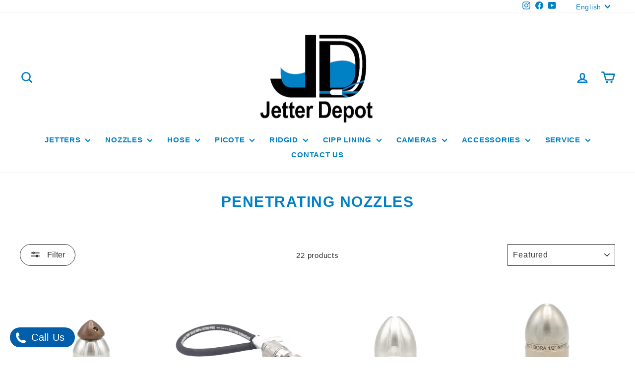

--- FILE ---
content_type: text/html; charset=utf-8
request_url: https://jetterdepot.com/collections/penetrating-nozzles
body_size: 77613
content:
<!doctype html>
<html class="no-js" lang="en" dir="ltr">
<head>
  <meta charset="utf-8">
  <meta http-equiv="X-UA-Compatible" content="IE=edge,chrome=1">
  <meta name="viewport" content="width=device-width,initial-scale=1">
  <meta name="theme-color" content="#0081c5">
  <link rel="canonical" href="https://jetterdepot.com/collections/penetrating-nozzles">
  <link rel="preconnect" href="https://cdn.shopify.com" crossorigin>
  <link rel="preconnect" href="https://fonts.shopifycdn.com" crossorigin>
  <link rel="dns-prefetch" href="https://productreviews.shopifycdn.com">
  <link rel="dns-prefetch" href="https://ajax.googleapis.com">
  <link rel="dns-prefetch" href="https://maps.googleapis.com">
  <link rel="dns-prefetch" href="https://maps.gstatic.com"><link rel="shortcut icon" href="//jetterdepot.com/cdn/shop/files/Untitled-2_562dd025-543c-4ad5-904d-e9aa4940c4a6_32x32.png?v=1756326048" type="image/png" /><title>Penetrating Nozzles
&ndash; Jetter Depot
</title>
<meta name="description" content="PENETRATING NOZZLES"><meta property="og:site_name" content="Jetter Depot">
  <meta property="og:url" content="https://jetterdepot.com/collections/penetrating-nozzles">
  <meta property="og:title" content="Penetrating Nozzles">
  <meta property="og:type" content="website">
  <meta property="og:description" content="PENETRATING NOZZLES"><meta property="og:image" content="http://jetterdepot.com/cdn/shop/files/JETTER_DEPOT_b39f80cc-f103-4599-aed3-f6f96c936722.png?v=1757526647">
    <meta property="og:image:secure_url" content="https://jetterdepot.com/cdn/shop/files/JETTER_DEPOT_b39f80cc-f103-4599-aed3-f6f96c936722.png?v=1757526647">
    <meta property="og:image:width" content="800">
    <meta property="og:image:height" content="624"><meta name="twitter:site" content="@">
  <meta name="twitter:card" content="summary_large_image">
  <meta name="twitter:title" content="Penetrating Nozzles">
  <meta name="twitter:description" content="PENETRATING NOZZLES">
<script async crossorigin fetchpriority="high" src="/cdn/shopifycloud/importmap-polyfill/es-modules-shim.2.4.0.js"></script>
<script type="importmap">
{
  "imports": {
    "element.base-media": "//jetterdepot.com/cdn/shop/t/48/assets/element.base-media.js?v=61305152781971747521760631307",
    "element.image.parallax": "//jetterdepot.com/cdn/shop/t/48/assets/element.image.parallax.js?v=59188309605188605141760631307",
    "element.model": "//jetterdepot.com/cdn/shop/t/48/assets/element.model.js?v=104979259955732717291760631307",
    "element.quantity-selector": "//jetterdepot.com/cdn/shop/t/48/assets/element.quantity-selector.js?v=68208048201360514121760631307",
    "element.text.rte": "//jetterdepot.com/cdn/shop/t/48/assets/element.text.rte.js?v=28194737298593644281760631307",
    "element.video": "//jetterdepot.com/cdn/shop/t/48/assets/element.video.js?v=110560105447302630031760631307",
    "is-land": "//jetterdepot.com/cdn/shop/t/48/assets/is-land.min.js?v=92343381495565747271760631308",
    "util.misc": "//jetterdepot.com/cdn/shop/t/48/assets/util.misc.js?v=117964846174238173191760631308",
    "util.product-loader": "//jetterdepot.com/cdn/shop/t/48/assets/util.product-loader.js?v=71947287259713254281760631308",
    "util.resource-loader": "//jetterdepot.com/cdn/shop/t/48/assets/util.resource-loader.js?v=81301169148003274841760631308",
    "vendor.in-view": "//jetterdepot.com/cdn/shop/t/48/assets/vendor.in-view.js?v=126891093837844970591760631308"
  }
}
</script><script type="module" src="//jetterdepot.com/cdn/shop/t/48/assets/is-land.min.js?v=92343381495565747271760631308"></script>
<style data-shopify>
  

  
  
  
</style><link href="//jetterdepot.com/cdn/shop/t/48/assets/theme.css?v=93626464380700918791763144453" rel="stylesheet" type="text/css" media="all" />
<style data-shopify>:root {
    --typeHeaderPrimary: Arial;
    --typeHeaderFallback: sans-serif;
    --typeHeaderSize: 30px;
    --typeHeaderWeight: 700;
    --typeHeaderLineHeight: 1;
    --typeHeaderSpacing: 0.05em;

    --typeBasePrimary:Arial;
    --typeBaseFallback:sans-serif;
    --typeBaseSize: 15px;
    --typeBaseWeight: 400;
    --typeBaseSpacing: 0.05em;
    --typeBaseLineHeight: 1;
    --typeBaselineHeightMinus01: 0.9;

    --typeCollectionTitle: 20px;

    --iconWeight: 6px;
    --iconLinecaps: round;

    
        --buttonRadius: 50px;
    

    --colorGridOverlayOpacity: 0.0;
    --colorAnnouncement: #ff002e;
    --colorAnnouncementText: #ffffff;

    --colorBody: #ffffff;
    --colorBodyAlpha05: rgba(255, 255, 255, 0.05);
    --colorBodyDim: #f2f2f2;
    --colorBodyLightDim: #fafafa;
    --colorBodyMediumDim: #f5f5f5;


    --colorBorder: #2d2d2d;

    --colorBtnPrimary: #0081c5;
    --colorBtnPrimaryLight: #00a2f8;
    --colorBtnPrimaryDim: #0070ac;
    --colorBtnPrimaryText: #ffffff;

    --colorCartDot: #ff002e;

    --colorDrawers: #ffffff;
    --colorDrawersDim: #f2f2f2;
    --colorDrawerBorder: #000000;
    --colorDrawerText: #0081c5;
    --colorDrawerTextDark: #004f79;
    --colorDrawerButton: #ffffff;
    --colorDrawerButtonText: #000000;

    --colorFooter: #0081c5;
    --colorFooterText: #ffffff;
    --colorFooterTextAlpha01: #ffffff;

    --colorGridOverlay: rgba(0,0,0,0);
    --colorGridOverlayOpacity: 0.1;

    --colorHeaderTextAlpha01: rgba(0, 129, 197, 0.1);

    --colorHeroText: #ffffff;

    --colorSmallImageBg: rgba(0,0,0,0);
    --colorLargeImageBg: #2d2d2d;

    --colorImageOverlay: #0081c5;
    --colorImageOverlayOpacity: 0.03;
    --colorImageOverlayTextShadow: 0.3;

    --colorLink: #2d2d2d;

    --colorModalBg: rgba(0, 0, 0, 0.6);

    --colorNav: #ffffff;
    --colorNavText: #0081c5;

    --colorPrice: #ff002e;

    --colorSaleTag: #0081c5;
    --colorSaleTagText: #ffffff;

    --colorTextBody: #2d2d2d;
    --colorTextBodyAlpha015: rgba(45, 45, 45, 0.15);
    --colorTextBodyAlpha005: rgba(45, 45, 45, 0.05);
    --colorTextBodyAlpha008: rgba(45, 45, 45, 0.08);
    --colorTextSavings: #0081c5;

    --urlIcoSelect: url(//jetterdepot.com/cdn/shop/t/48/assets/ico-select.svg);
    --urlIcoSelectFooter: url(//jetterdepot.com/cdn/shop/t/48/assets/ico-select-footer.svg);
    --urlIcoSelectWhite: url(//jetterdepot.com/cdn/shop/t/48/assets/ico-select-white.svg);

    --grid-gutter: 17px;
    --drawer-gutter: 20px;

    --sizeChartMargin: 25px 0;
    --sizeChartIconMargin: 5px;

    --newsletterReminderPadding: 40px;

    /*Shop Pay Installments*/
    --color-body-text: #2d2d2d;
    --color-body: #ffffff;
    --color-bg: #ffffff;
    }

    .placeholder-content {
    background-image: linear-gradient(100deg, rgba(0,0,0,0) 40%, rgba(0, 0, 0, 0.0) 63%, rgba(0,0,0,0) 79%);
    }</style><script>
    document.documentElement.className = document.documentElement.className.replace('no-js', 'js');

    window.theme = window.theme || {};
    theme.routes = {
      home: "/",
      cart: "/cart.js",
      cartPage: "/cart",
      cartAdd: "/cart/add.js",
      cartChange: "/cart/change.js",
      search: "/search",
      predictiveSearch: "/search/suggest"
    };
    theme.strings = {
      soldOut: "Sold Out",
      unavailable: "Unavailable",
      inStockLabel: "In stock, ready to ship",
      oneStockLabel: "Low stock - [count] item left",
      otherStockLabel: "Low stock - [count] items left",
      willNotShipUntil: "Ready to ship [date]",
      willBeInStockAfter: "Back in stock [date]",
      waitingForStock: "Backordered, shipping soon",
      savePrice: "Save [saved_amount]",
      cartEmpty: "Your cart is currently empty.",
      cartTermsConfirmation: "You must agree with the terms and conditions of sales to check out",
      searchCollections: "Collections",
      searchPages: "Pages",
      searchArticles: "Articles",
      productFrom: "from ",
      maxQuantity: "You can only have [quantity] of [title] in your cart."
    };
    theme.settings = {
      cartType: "drawer",
      isCustomerTemplate: false,
      moneyFormat: "${{amount}}",
      saveType: "dollar",
      productImageSize: "square",
      productImageCover: false,
      predictiveSearch: true,
      predictiveSearchType: null,
      predictiveSearchVendor: false,
      predictiveSearchPrice: true,
      quickView: true,
      themeName: 'Impulse',
      themeVersion: "8.1.0"
    };
  </script>

  <script>window.performance && window.performance.mark && window.performance.mark('shopify.content_for_header.start');</script><meta name="google-site-verification" content="ubdYy8zHJ65r_TlLO8Gx25pr8PzxNC36KaZKds8GJOM">
<meta name="google-site-verification" content="ubdYy8zHJ65r_TlLO8Gx25pr8PzxNC36KaZKds8GJOM">
<meta id="shopify-digital-wallet" name="shopify-digital-wallet" content="/5827887215/digital_wallets/dialog">
<meta name="shopify-checkout-api-token" content="c30ef0f9f68786854f1ac5e26417216b">
<link rel="alternate" type="application/atom+xml" title="Feed" href="/collections/penetrating-nozzles.atom" />
<link rel="alternate" hreflang="x-default" href="https://jetterdepot.com/collections/penetrating-nozzles">
<link rel="alternate" hreflang="en" href="https://jetterdepot.com/collections/penetrating-nozzles">
<link rel="alternate" hreflang="es" href="https://jetterdepot.com/es/collections/penetrating-nozzles">
<link rel="alternate" type="application/json+oembed" href="https://jetterdepot.com/collections/penetrating-nozzles.oembed">
<script async="async" src="/checkouts/internal/preloads.js?locale=en-US"></script>
<link rel="preconnect" href="https://shop.app" crossorigin="anonymous">
<script async="async" src="https://shop.app/checkouts/internal/preloads.js?locale=en-US&shop_id=5827887215" crossorigin="anonymous"></script>
<script id="apple-pay-shop-capabilities" type="application/json">{"shopId":5827887215,"countryCode":"US","currencyCode":"USD","merchantCapabilities":["supports3DS"],"merchantId":"gid:\/\/shopify\/Shop\/5827887215","merchantName":"Jetter Depot","requiredBillingContactFields":["postalAddress","email","phone"],"requiredShippingContactFields":["postalAddress","email","phone"],"shippingType":"shipping","supportedNetworks":["visa","masterCard","amex","discover","elo","jcb"],"total":{"type":"pending","label":"Jetter Depot","amount":"1.00"},"shopifyPaymentsEnabled":true,"supportsSubscriptions":true}</script>
<script id="shopify-features" type="application/json">{"accessToken":"c30ef0f9f68786854f1ac5e26417216b","betas":["rich-media-storefront-analytics"],"domain":"jetterdepot.com","predictiveSearch":true,"shopId":5827887215,"locale":"en"}</script>
<script>var Shopify = Shopify || {};
Shopify.shop = "jetter-depot.myshopify.com";
Shopify.locale = "en";
Shopify.currency = {"active":"USD","rate":"1.0"};
Shopify.country = "US";
Shopify.theme = {"name":"LIVE STORE","id":144837771458,"schema_name":"Impulse","schema_version":"8.1.0","theme_store_id":857,"role":"main"};
Shopify.theme.handle = "null";
Shopify.theme.style = {"id":null,"handle":null};
Shopify.cdnHost = "jetterdepot.com/cdn";
Shopify.routes = Shopify.routes || {};
Shopify.routes.root = "/";</script>
<script type="module">!function(o){(o.Shopify=o.Shopify||{}).modules=!0}(window);</script>
<script>!function(o){function n(){var o=[];function n(){o.push(Array.prototype.slice.apply(arguments))}return n.q=o,n}var t=o.Shopify=o.Shopify||{};t.loadFeatures=n(),t.autoloadFeatures=n()}(window);</script>
<script>
  window.ShopifyPay = window.ShopifyPay || {};
  window.ShopifyPay.apiHost = "shop.app\/pay";
  window.ShopifyPay.redirectState = null;
</script>
<script id="shop-js-analytics" type="application/json">{"pageType":"collection"}</script>
<script defer="defer" async type="module" src="//jetterdepot.com/cdn/shopifycloud/shop-js/modules/v2/client.init-shop-cart-sync_BT-GjEfc.en.esm.js"></script>
<script defer="defer" async type="module" src="//jetterdepot.com/cdn/shopifycloud/shop-js/modules/v2/chunk.common_D58fp_Oc.esm.js"></script>
<script defer="defer" async type="module" src="//jetterdepot.com/cdn/shopifycloud/shop-js/modules/v2/chunk.modal_xMitdFEc.esm.js"></script>
<script type="module">
  await import("//jetterdepot.com/cdn/shopifycloud/shop-js/modules/v2/client.init-shop-cart-sync_BT-GjEfc.en.esm.js");
await import("//jetterdepot.com/cdn/shopifycloud/shop-js/modules/v2/chunk.common_D58fp_Oc.esm.js");
await import("//jetterdepot.com/cdn/shopifycloud/shop-js/modules/v2/chunk.modal_xMitdFEc.esm.js");

  window.Shopify.SignInWithShop?.initShopCartSync?.({"fedCMEnabled":true,"windoidEnabled":true});

</script>
<script>
  window.Shopify = window.Shopify || {};
  if (!window.Shopify.featureAssets) window.Shopify.featureAssets = {};
  window.Shopify.featureAssets['shop-js'] = {"shop-cart-sync":["modules/v2/client.shop-cart-sync_DZOKe7Ll.en.esm.js","modules/v2/chunk.common_D58fp_Oc.esm.js","modules/v2/chunk.modal_xMitdFEc.esm.js"],"init-fed-cm":["modules/v2/client.init-fed-cm_B6oLuCjv.en.esm.js","modules/v2/chunk.common_D58fp_Oc.esm.js","modules/v2/chunk.modal_xMitdFEc.esm.js"],"shop-cash-offers":["modules/v2/client.shop-cash-offers_D2sdYoxE.en.esm.js","modules/v2/chunk.common_D58fp_Oc.esm.js","modules/v2/chunk.modal_xMitdFEc.esm.js"],"shop-login-button":["modules/v2/client.shop-login-button_QeVjl5Y3.en.esm.js","modules/v2/chunk.common_D58fp_Oc.esm.js","modules/v2/chunk.modal_xMitdFEc.esm.js"],"pay-button":["modules/v2/client.pay-button_DXTOsIq6.en.esm.js","modules/v2/chunk.common_D58fp_Oc.esm.js","modules/v2/chunk.modal_xMitdFEc.esm.js"],"shop-button":["modules/v2/client.shop-button_DQZHx9pm.en.esm.js","modules/v2/chunk.common_D58fp_Oc.esm.js","modules/v2/chunk.modal_xMitdFEc.esm.js"],"avatar":["modules/v2/client.avatar_BTnouDA3.en.esm.js"],"init-windoid":["modules/v2/client.init-windoid_CR1B-cfM.en.esm.js","modules/v2/chunk.common_D58fp_Oc.esm.js","modules/v2/chunk.modal_xMitdFEc.esm.js"],"init-shop-for-new-customer-accounts":["modules/v2/client.init-shop-for-new-customer-accounts_C_vY_xzh.en.esm.js","modules/v2/client.shop-login-button_QeVjl5Y3.en.esm.js","modules/v2/chunk.common_D58fp_Oc.esm.js","modules/v2/chunk.modal_xMitdFEc.esm.js"],"init-shop-email-lookup-coordinator":["modules/v2/client.init-shop-email-lookup-coordinator_BI7n9ZSv.en.esm.js","modules/v2/chunk.common_D58fp_Oc.esm.js","modules/v2/chunk.modal_xMitdFEc.esm.js"],"init-shop-cart-sync":["modules/v2/client.init-shop-cart-sync_BT-GjEfc.en.esm.js","modules/v2/chunk.common_D58fp_Oc.esm.js","modules/v2/chunk.modal_xMitdFEc.esm.js"],"shop-toast-manager":["modules/v2/client.shop-toast-manager_DiYdP3xc.en.esm.js","modules/v2/chunk.common_D58fp_Oc.esm.js","modules/v2/chunk.modal_xMitdFEc.esm.js"],"init-customer-accounts":["modules/v2/client.init-customer-accounts_D9ZNqS-Q.en.esm.js","modules/v2/client.shop-login-button_QeVjl5Y3.en.esm.js","modules/v2/chunk.common_D58fp_Oc.esm.js","modules/v2/chunk.modal_xMitdFEc.esm.js"],"init-customer-accounts-sign-up":["modules/v2/client.init-customer-accounts-sign-up_iGw4briv.en.esm.js","modules/v2/client.shop-login-button_QeVjl5Y3.en.esm.js","modules/v2/chunk.common_D58fp_Oc.esm.js","modules/v2/chunk.modal_xMitdFEc.esm.js"],"shop-follow-button":["modules/v2/client.shop-follow-button_CqMgW2wH.en.esm.js","modules/v2/chunk.common_D58fp_Oc.esm.js","modules/v2/chunk.modal_xMitdFEc.esm.js"],"checkout-modal":["modules/v2/client.checkout-modal_xHeaAweL.en.esm.js","modules/v2/chunk.common_D58fp_Oc.esm.js","modules/v2/chunk.modal_xMitdFEc.esm.js"],"shop-login":["modules/v2/client.shop-login_D91U-Q7h.en.esm.js","modules/v2/chunk.common_D58fp_Oc.esm.js","modules/v2/chunk.modal_xMitdFEc.esm.js"],"lead-capture":["modules/v2/client.lead-capture_BJmE1dJe.en.esm.js","modules/v2/chunk.common_D58fp_Oc.esm.js","modules/v2/chunk.modal_xMitdFEc.esm.js"],"payment-terms":["modules/v2/client.payment-terms_Ci9AEqFq.en.esm.js","modules/v2/chunk.common_D58fp_Oc.esm.js","modules/v2/chunk.modal_xMitdFEc.esm.js"]};
</script>
<script>(function() {
  var isLoaded = false;
  function asyncLoad() {
    if (isLoaded) return;
    isLoaded = true;
    var urls = ["https:\/\/worldphoneize.app\/js\/v1.js?shop=jetter-depot.myshopify.com"];
    for (var i = 0; i < urls.length; i++) {
      var s = document.createElement('script');
      s.type = 'text/javascript';
      s.async = true;
      s.src = urls[i];
      var x = document.getElementsByTagName('script')[0];
      x.parentNode.insertBefore(s, x);
    }
  };
  if(window.attachEvent) {
    window.attachEvent('onload', asyncLoad);
  } else {
    window.addEventListener('load', asyncLoad, false);
  }
})();</script>
<script id="__st">var __st={"a":5827887215,"offset":-18000,"reqid":"9ca33260-244d-462b-94b6-804e05c2c0db-1769386594","pageurl":"jetterdepot.com\/collections\/penetrating-nozzles","u":"88cb56c2a3af","p":"collection","rtyp":"collection","rid":137516023919};</script>
<script>window.ShopifyPaypalV4VisibilityTracking = true;</script>
<script id="captcha-bootstrap">!function(){'use strict';const t='contact',e='account',n='new_comment',o=[[t,t],['blogs',n],['comments',n],[t,'customer']],c=[[e,'customer_login'],[e,'guest_login'],[e,'recover_customer_password'],[e,'create_customer']],r=t=>t.map((([t,e])=>`form[action*='/${t}']:not([data-nocaptcha='true']) input[name='form_type'][value='${e}']`)).join(','),a=t=>()=>t?[...document.querySelectorAll(t)].map((t=>t.form)):[];function s(){const t=[...o],e=r(t);return a(e)}const i='password',u='form_key',d=['recaptcha-v3-token','g-recaptcha-response','h-captcha-response',i],f=()=>{try{return window.sessionStorage}catch{return}},m='__shopify_v',_=t=>t.elements[u];function p(t,e,n=!1){try{const o=window.sessionStorage,c=JSON.parse(o.getItem(e)),{data:r}=function(t){const{data:e,action:n}=t;return t[m]||n?{data:e,action:n}:{data:t,action:n}}(c);for(const[e,n]of Object.entries(r))t.elements[e]&&(t.elements[e].value=n);n&&o.removeItem(e)}catch(o){console.error('form repopulation failed',{error:o})}}const l='form_type',E='cptcha';function T(t){t.dataset[E]=!0}const w=window,h=w.document,L='Shopify',v='ce_forms',y='captcha';let A=!1;((t,e)=>{const n=(g='f06e6c50-85a8-45c8-87d0-21a2b65856fe',I='https://cdn.shopify.com/shopifycloud/storefront-forms-hcaptcha/ce_storefront_forms_captcha_hcaptcha.v1.5.2.iife.js',D={infoText:'Protected by hCaptcha',privacyText:'Privacy',termsText:'Terms'},(t,e,n)=>{const o=w[L][v],c=o.bindForm;if(c)return c(t,g,e,D).then(n);var r;o.q.push([[t,g,e,D],n]),r=I,A||(h.body.append(Object.assign(h.createElement('script'),{id:'captcha-provider',async:!0,src:r})),A=!0)});var g,I,D;w[L]=w[L]||{},w[L][v]=w[L][v]||{},w[L][v].q=[],w[L][y]=w[L][y]||{},w[L][y].protect=function(t,e){n(t,void 0,e),T(t)},Object.freeze(w[L][y]),function(t,e,n,w,h,L){const[v,y,A,g]=function(t,e,n){const i=e?o:[],u=t?c:[],d=[...i,...u],f=r(d),m=r(i),_=r(d.filter((([t,e])=>n.includes(e))));return[a(f),a(m),a(_),s()]}(w,h,L),I=t=>{const e=t.target;return e instanceof HTMLFormElement?e:e&&e.form},D=t=>v().includes(t);t.addEventListener('submit',(t=>{const e=I(t);if(!e)return;const n=D(e)&&!e.dataset.hcaptchaBound&&!e.dataset.recaptchaBound,o=_(e),c=g().includes(e)&&(!o||!o.value);(n||c)&&t.preventDefault(),c&&!n&&(function(t){try{if(!f())return;!function(t){const e=f();if(!e)return;const n=_(t);if(!n)return;const o=n.value;o&&e.removeItem(o)}(t);const e=Array.from(Array(32),(()=>Math.random().toString(36)[2])).join('');!function(t,e){_(t)||t.append(Object.assign(document.createElement('input'),{type:'hidden',name:u})),t.elements[u].value=e}(t,e),function(t,e){const n=f();if(!n)return;const o=[...t.querySelectorAll(`input[type='${i}']`)].map((({name:t})=>t)),c=[...d,...o],r={};for(const[a,s]of new FormData(t).entries())c.includes(a)||(r[a]=s);n.setItem(e,JSON.stringify({[m]:1,action:t.action,data:r}))}(t,e)}catch(e){console.error('failed to persist form',e)}}(e),e.submit())}));const S=(t,e)=>{t&&!t.dataset[E]&&(n(t,e.some((e=>e===t))),T(t))};for(const o of['focusin','change'])t.addEventListener(o,(t=>{const e=I(t);D(e)&&S(e,y())}));const B=e.get('form_key'),M=e.get(l),P=B&&M;t.addEventListener('DOMContentLoaded',(()=>{const t=y();if(P)for(const e of t)e.elements[l].value===M&&p(e,B);[...new Set([...A(),...v().filter((t=>'true'===t.dataset.shopifyCaptcha))])].forEach((e=>S(e,t)))}))}(h,new URLSearchParams(w.location.search),n,t,e,['guest_login'])})(!0,!0)}();</script>
<script integrity="sha256-4kQ18oKyAcykRKYeNunJcIwy7WH5gtpwJnB7kiuLZ1E=" data-source-attribution="shopify.loadfeatures" defer="defer" src="//jetterdepot.com/cdn/shopifycloud/storefront/assets/storefront/load_feature-a0a9edcb.js" crossorigin="anonymous"></script>
<script crossorigin="anonymous" defer="defer" src="//jetterdepot.com/cdn/shopifycloud/storefront/assets/shopify_pay/storefront-65b4c6d7.js?v=20250812"></script>
<script data-source-attribution="shopify.dynamic_checkout.dynamic.init">var Shopify=Shopify||{};Shopify.PaymentButton=Shopify.PaymentButton||{isStorefrontPortableWallets:!0,init:function(){window.Shopify.PaymentButton.init=function(){};var t=document.createElement("script");t.src="https://jetterdepot.com/cdn/shopifycloud/portable-wallets/latest/portable-wallets.en.js",t.type="module",document.head.appendChild(t)}};
</script>
<script data-source-attribution="shopify.dynamic_checkout.buyer_consent">
  function portableWalletsHideBuyerConsent(e){var t=document.getElementById("shopify-buyer-consent"),n=document.getElementById("shopify-subscription-policy-button");t&&n&&(t.classList.add("hidden"),t.setAttribute("aria-hidden","true"),n.removeEventListener("click",e))}function portableWalletsShowBuyerConsent(e){var t=document.getElementById("shopify-buyer-consent"),n=document.getElementById("shopify-subscription-policy-button");t&&n&&(t.classList.remove("hidden"),t.removeAttribute("aria-hidden"),n.addEventListener("click",e))}window.Shopify?.PaymentButton&&(window.Shopify.PaymentButton.hideBuyerConsent=portableWalletsHideBuyerConsent,window.Shopify.PaymentButton.showBuyerConsent=portableWalletsShowBuyerConsent);
</script>
<script data-source-attribution="shopify.dynamic_checkout.cart.bootstrap">document.addEventListener("DOMContentLoaded",(function(){function t(){return document.querySelector("shopify-accelerated-checkout-cart, shopify-accelerated-checkout")}if(t())Shopify.PaymentButton.init();else{new MutationObserver((function(e,n){t()&&(Shopify.PaymentButton.init(),n.disconnect())})).observe(document.body,{childList:!0,subtree:!0})}}));
</script>
<link id="shopify-accelerated-checkout-styles" rel="stylesheet" media="screen" href="https://jetterdepot.com/cdn/shopifycloud/portable-wallets/latest/accelerated-checkout-backwards-compat.css" crossorigin="anonymous">
<style id="shopify-accelerated-checkout-cart">
        #shopify-buyer-consent {
  margin-top: 1em;
  display: inline-block;
  width: 100%;
}

#shopify-buyer-consent.hidden {
  display: none;
}

#shopify-subscription-policy-button {
  background: none;
  border: none;
  padding: 0;
  text-decoration: underline;
  font-size: inherit;
  cursor: pointer;
}

#shopify-subscription-policy-button::before {
  box-shadow: none;
}

      </style>

<script>window.performance && window.performance.mark && window.performance.mark('shopify.content_for_header.end');</script>

  <style data-shopify>
    :root {
      /* Root Variables */
      /* ========================= */
      --root-color-primary: #2d2d2d;
      --color-primary: #2d2d2d;
      --root-color-secondary: #ffffff;
      --color-secondary: #ffffff;
      --color-sale-tag: #0081c5;
      --color-sale-tag-text: #ffffff;
      --layout-section-padding-block: 3rem;
      --layout-section-padding-inline--md: 40px;
      --layout-section-max-inline-size: 1420px; 


      /* Text */
      /* ========================= */
      
      /* Body Font Styles */
      --element-text-font-family--body: Arial;
      --element-text-font-family-fallback--body: sans-serif;
      --element-text-font-weight--body: 400;
      --element-text-letter-spacing--body: 0.05em;
      --element-text-text-transform--body: none;

      /* Body Font Sizes */
      --element-text-font-size--body: initial;
      --element-text-font-size--body-xs: 11px;
      --element-text-font-size--body-sm: 13px;
      --element-text-font-size--body-md: 15px;
      --element-text-font-size--body-lg: 17px;
      
      /* Body Line Heights */
      --element-text-line-height--body: 1;

      /* Heading Font Styles */
      --element-text-font-family--heading: Arial;
      --element-text-font-family-fallback--heading: sans-serif;
      --element-text-font-weight--heading: 700;
      --element-text-letter-spacing--heading: 0.05em;
      
      
      --element-text-text-transform--heading: uppercase;
       
      
      
      /* Heading Font Sizes */
      --element-text-font-size--heading-2xl: 46px;
      --element-text-font-size--heading-xl: 30px;
      --element-text-font-size--heading-lg: 24px;
      --element-text-font-size--heading-md: 22px;
      --element-text-font-size--heading-sm: 16px;
      --element-text-font-size--heading-xs: 14px;
      
      /* Heading Line Heights */
      --element-text-line-height--heading: 1;

      /* Buttons */
      /* ========================= */
      
          --element-button-radius: 50px;
      

      --element-button-padding-block: 12px;
      --element-button-text-transform: uppercase;
      --element-button-font-weight: 800;
      --element-button-font-size: max(calc(var(--typeBaseSize) - 4px), 13px);
      --element-button-letter-spacing: .3em;

      /* Base Color Variables */
      --element-button-color-primary: #0081c5;
      --element-button-color-secondary: #ffffff;
      --element-button-shade-border: 100%;

      /* Hover State Variables */
      --element-button-shade-background--hover: 0%;
      --element-button-shade-border--hover: 100%;

      /* Focus State Variables */
      --element-button-color-focus: var(--color-focus);

      /* Inputs */
      /* ========================= */
      
          --element-icon-radius: 50px;
      

      --element-input-font-size: var(--element-text-font-size--body-sm);
      --element-input-box-shadow-shade: 100%;

      /* Hover State Variables */
      --element-input-background-shade--hover: 0%;
      --element-input-box-shadow-spread-radius--hover: 1px;
    }

    @media only screen and (max-width: 768px) {
      :root {
        --element-button-font-size: max(calc(var(--typeBaseSize) - 5px), 11px);
      }
    }

    .element-radio {
        &:has(input[type='radio']:checked) {
          --element-button-color: var(--element-button-color-secondary);
        }
    }

    /* ATC Button Overrides */
    /* ========================= */

    .element-button[type="submit"],
    .element-button[type="submit"] .element-text,
    .element-button--shopify-payment-wrapper button {
      --element-button-padding-block: 13px;
      --element-button-padding-inline: 20px;
      --element-button-line-height: 1.42;
      --_font-size--body-md: var(--element-button-font-size);

      line-height: 1.42 !important;
    }

    /* When dynamic checkout is enabled */
    product-form:has(.element-button--shopify-payment-wrapper) {
      --element-button-color: #2d2d2d;

      .element-button[type="submit"],
      .element-button--shopify-payment-wrapper button {
        min-height: 50px !important;
      }

      .shopify-payment-button {
        margin: 0;
      }
    }

    /* Hover animation for non-angled buttons */
    body:not([data-button_style='angled']) .element-button[type="submit"] {
      position: relative;
      overflow: hidden;

      &:after {
        content: '';
        position: absolute;
        top: 0;
        left: 150%;
        width: 200%;
        height: 100%;
        transform: skewX(-20deg);
        background-image: linear-gradient(to right,transparent, rgba(255,255,255,.25),transparent);
      }

      &:hover:after {
        animation: shine 0.75s cubic-bezier(0.01, 0.56, 1, 1);
      }
    }

    /* ANGLED STYLE - ATC Button Overrides */
    /* ========================= */
    
    [data-button_style='angled'] {
      --element-button-shade-background--active: var(--element-button-shade-background);
      --element-button-shade-border--active: var(--element-button-shade-border);

      .element-button[type="submit"] {
        --_box-shadow: none;

        position: relative;
        max-width: 94%;
        border-top: 1px solid #0081c5;
        border-bottom: 1px solid #0081c5;
        
        &:before,
        &:after {
          content: '';
          position: absolute;
          display: block;
          top: -1px;
          bottom: -1px;
          width: 20px;
          transform: skewX(-12deg);
          background-color: #0081c5;
        }
        
        &:before {
          left: -6px;
        }
        
        &:after {
          right: -6px;
        }
      }

      /* When dynamic checkout is enabled */
      product-form:has(.element-button--shopify-payment-wrapper) {
        .element-button[type="submit"]:before,
        .element-button[type="submit"]:after {
          background-color: color-mix(in srgb,var(--_color-text) var(--_shade-background),var(--_color-background));
          border-top: 1px solid #0081c5;
          border-bottom: 1px solid #0081c5;
        }

        .element-button[type="submit"]:before {
          border-left: 1px solid #0081c5;
        }
        
        .element-button[type="submit"]:after {
          border-right: 1px solid #0081c5;
        }
      }

      .element-button--shopify-payment-wrapper {
        --_color-background: #0081c5;

        button:hover,
        button:before,
        button:after {
          background-color: color-mix(in srgb,var(--_color-text) var(--_shade-background),var(--_color-background)) !important;
        }

        button:not(button:focus-visible) {
          box-shadow: none !important;
        }
      }
    }
  </style>

  <script src="//jetterdepot.com/cdn/shop/t/48/assets/vendor-scripts-v11.js" defer="defer"></script><link rel="stylesheet" href="//jetterdepot.com/cdn/shop/t/48/assets/country-flags.css"><script src="//jetterdepot.com/cdn/shop/t/48/assets/theme.js?v=22325264162658116151760631308" defer="defer"></script>
<!-- BEGIN app block: shopify://apps/quoter-request-quotes/blocks/app-embed/e2da3917-448d-4359-8c82-927c129dee05 -->
     <script type="text/javascript"> gsProductId = ""; gsCustomerId = ""; gsShopName = "jetterdepot.com";   gsProductName = ""; gsProductHandle = ""; gsProductPrice = "";  gsProductImage = "//jetterdepot.com/cdn/shopifycloud/storefront/assets/no-image-100-2a702f30_small.gif"; </script><script   type="text/javascript" charset="utf-8" src="https://gravity-software.com/js/shopify/cfp_bystore5827887215.js?v=a713bec4681fbac4331e8aeb4e9bfb68"></script> <link rel="stylesheet" href="https://gravity-software.com/js/shopify/jqueryui/jquery-uinew.min5827887215.css?v=a713bec4681fbac4331e8aeb4e9bfb68"/>
     

 
    
<!-- END app block --><link href="https://monorail-edge.shopifysvc.com" rel="dns-prefetch">
<script>(function(){if ("sendBeacon" in navigator && "performance" in window) {try {var session_token_from_headers = performance.getEntriesByType('navigation')[0].serverTiming.find(x => x.name == '_s').description;} catch {var session_token_from_headers = undefined;}var session_cookie_matches = document.cookie.match(/_shopify_s=([^;]*)/);var session_token_from_cookie = session_cookie_matches && session_cookie_matches.length === 2 ? session_cookie_matches[1] : "";var session_token = session_token_from_headers || session_token_from_cookie || "";function handle_abandonment_event(e) {var entries = performance.getEntries().filter(function(entry) {return /monorail-edge.shopifysvc.com/.test(entry.name);});if (!window.abandonment_tracked && entries.length === 0) {window.abandonment_tracked = true;var currentMs = Date.now();var navigation_start = performance.timing.navigationStart;var payload = {shop_id: 5827887215,url: window.location.href,navigation_start,duration: currentMs - navigation_start,session_token,page_type: "collection"};window.navigator.sendBeacon("https://monorail-edge.shopifysvc.com/v1/produce", JSON.stringify({schema_id: "online_store_buyer_site_abandonment/1.1",payload: payload,metadata: {event_created_at_ms: currentMs,event_sent_at_ms: currentMs}}));}}window.addEventListener('pagehide', handle_abandonment_event);}}());</script>
<script id="web-pixels-manager-setup">(function e(e,d,r,n,o){if(void 0===o&&(o={}),!Boolean(null===(a=null===(i=window.Shopify)||void 0===i?void 0:i.analytics)||void 0===a?void 0:a.replayQueue)){var i,a;window.Shopify=window.Shopify||{};var t=window.Shopify;t.analytics=t.analytics||{};var s=t.analytics;s.replayQueue=[],s.publish=function(e,d,r){return s.replayQueue.push([e,d,r]),!0};try{self.performance.mark("wpm:start")}catch(e){}var l=function(){var e={modern:/Edge?\/(1{2}[4-9]|1[2-9]\d|[2-9]\d{2}|\d{4,})\.\d+(\.\d+|)|Firefox\/(1{2}[4-9]|1[2-9]\d|[2-9]\d{2}|\d{4,})\.\d+(\.\d+|)|Chrom(ium|e)\/(9{2}|\d{3,})\.\d+(\.\d+|)|(Maci|X1{2}).+ Version\/(15\.\d+|(1[6-9]|[2-9]\d|\d{3,})\.\d+)([,.]\d+|)( \(\w+\)|)( Mobile\/\w+|) Safari\/|Chrome.+OPR\/(9{2}|\d{3,})\.\d+\.\d+|(CPU[ +]OS|iPhone[ +]OS|CPU[ +]iPhone|CPU IPhone OS|CPU iPad OS)[ +]+(15[._]\d+|(1[6-9]|[2-9]\d|\d{3,})[._]\d+)([._]\d+|)|Android:?[ /-](13[3-9]|1[4-9]\d|[2-9]\d{2}|\d{4,})(\.\d+|)(\.\d+|)|Android.+Firefox\/(13[5-9]|1[4-9]\d|[2-9]\d{2}|\d{4,})\.\d+(\.\d+|)|Android.+Chrom(ium|e)\/(13[3-9]|1[4-9]\d|[2-9]\d{2}|\d{4,})\.\d+(\.\d+|)|SamsungBrowser\/([2-9]\d|\d{3,})\.\d+/,legacy:/Edge?\/(1[6-9]|[2-9]\d|\d{3,})\.\d+(\.\d+|)|Firefox\/(5[4-9]|[6-9]\d|\d{3,})\.\d+(\.\d+|)|Chrom(ium|e)\/(5[1-9]|[6-9]\d|\d{3,})\.\d+(\.\d+|)([\d.]+$|.*Safari\/(?![\d.]+ Edge\/[\d.]+$))|(Maci|X1{2}).+ Version\/(10\.\d+|(1[1-9]|[2-9]\d|\d{3,})\.\d+)([,.]\d+|)( \(\w+\)|)( Mobile\/\w+|) Safari\/|Chrome.+OPR\/(3[89]|[4-9]\d|\d{3,})\.\d+\.\d+|(CPU[ +]OS|iPhone[ +]OS|CPU[ +]iPhone|CPU IPhone OS|CPU iPad OS)[ +]+(10[._]\d+|(1[1-9]|[2-9]\d|\d{3,})[._]\d+)([._]\d+|)|Android:?[ /-](13[3-9]|1[4-9]\d|[2-9]\d{2}|\d{4,})(\.\d+|)(\.\d+|)|Mobile Safari.+OPR\/([89]\d|\d{3,})\.\d+\.\d+|Android.+Firefox\/(13[5-9]|1[4-9]\d|[2-9]\d{2}|\d{4,})\.\d+(\.\d+|)|Android.+Chrom(ium|e)\/(13[3-9]|1[4-9]\d|[2-9]\d{2}|\d{4,})\.\d+(\.\d+|)|Android.+(UC? ?Browser|UCWEB|U3)[ /]?(15\.([5-9]|\d{2,})|(1[6-9]|[2-9]\d|\d{3,})\.\d+)\.\d+|SamsungBrowser\/(5\.\d+|([6-9]|\d{2,})\.\d+)|Android.+MQ{2}Browser\/(14(\.(9|\d{2,})|)|(1[5-9]|[2-9]\d|\d{3,})(\.\d+|))(\.\d+|)|K[Aa][Ii]OS\/(3\.\d+|([4-9]|\d{2,})\.\d+)(\.\d+|)/},d=e.modern,r=e.legacy,n=navigator.userAgent;return n.match(d)?"modern":n.match(r)?"legacy":"unknown"}(),u="modern"===l?"modern":"legacy",c=(null!=n?n:{modern:"",legacy:""})[u],f=function(e){return[e.baseUrl,"/wpm","/b",e.hashVersion,"modern"===e.buildTarget?"m":"l",".js"].join("")}({baseUrl:d,hashVersion:r,buildTarget:u}),m=function(e){var d=e.version,r=e.bundleTarget,n=e.surface,o=e.pageUrl,i=e.monorailEndpoint;return{emit:function(e){var a=e.status,t=e.errorMsg,s=(new Date).getTime(),l=JSON.stringify({metadata:{event_sent_at_ms:s},events:[{schema_id:"web_pixels_manager_load/3.1",payload:{version:d,bundle_target:r,page_url:o,status:a,surface:n,error_msg:t},metadata:{event_created_at_ms:s}}]});if(!i)return console&&console.warn&&console.warn("[Web Pixels Manager] No Monorail endpoint provided, skipping logging."),!1;try{return self.navigator.sendBeacon.bind(self.navigator)(i,l)}catch(e){}var u=new XMLHttpRequest;try{return u.open("POST",i,!0),u.setRequestHeader("Content-Type","text/plain"),u.send(l),!0}catch(e){return console&&console.warn&&console.warn("[Web Pixels Manager] Got an unhandled error while logging to Monorail."),!1}}}}({version:r,bundleTarget:l,surface:e.surface,pageUrl:self.location.href,monorailEndpoint:e.monorailEndpoint});try{o.browserTarget=l,function(e){var d=e.src,r=e.async,n=void 0===r||r,o=e.onload,i=e.onerror,a=e.sri,t=e.scriptDataAttributes,s=void 0===t?{}:t,l=document.createElement("script"),u=document.querySelector("head"),c=document.querySelector("body");if(l.async=n,l.src=d,a&&(l.integrity=a,l.crossOrigin="anonymous"),s)for(var f in s)if(Object.prototype.hasOwnProperty.call(s,f))try{l.dataset[f]=s[f]}catch(e){}if(o&&l.addEventListener("load",o),i&&l.addEventListener("error",i),u)u.appendChild(l);else{if(!c)throw new Error("Did not find a head or body element to append the script");c.appendChild(l)}}({src:f,async:!0,onload:function(){if(!function(){var e,d;return Boolean(null===(d=null===(e=window.Shopify)||void 0===e?void 0:e.analytics)||void 0===d?void 0:d.initialized)}()){var d=window.webPixelsManager.init(e)||void 0;if(d){var r=window.Shopify.analytics;r.replayQueue.forEach((function(e){var r=e[0],n=e[1],o=e[2];d.publishCustomEvent(r,n,o)})),r.replayQueue=[],r.publish=d.publishCustomEvent,r.visitor=d.visitor,r.initialized=!0}}},onerror:function(){return m.emit({status:"failed",errorMsg:"".concat(f," has failed to load")})},sri:function(e){var d=/^sha384-[A-Za-z0-9+/=]+$/;return"string"==typeof e&&d.test(e)}(c)?c:"",scriptDataAttributes:o}),m.emit({status:"loading"})}catch(e){m.emit({status:"failed",errorMsg:(null==e?void 0:e.message)||"Unknown error"})}}})({shopId: 5827887215,storefrontBaseUrl: "https://jetterdepot.com",extensionsBaseUrl: "https://extensions.shopifycdn.com/cdn/shopifycloud/web-pixels-manager",monorailEndpoint: "https://monorail-edge.shopifysvc.com/unstable/produce_batch",surface: "storefront-renderer",enabledBetaFlags: ["2dca8a86"],webPixelsConfigList: [{"id":"430866626","configuration":"{\"config\":\"{\\\"pixel_id\\\":\\\"GT-WB7MMN2\\\",\\\"target_country\\\":\\\"US\\\",\\\"gtag_events\\\":[{\\\"type\\\":\\\"view_item\\\",\\\"action_label\\\":\\\"MC-CR429P9J2G\\\"},{\\\"type\\\":\\\"purchase\\\",\\\"action_label\\\":\\\"MC-CR429P9J2G\\\"},{\\\"type\\\":\\\"page_view\\\",\\\"action_label\\\":\\\"MC-CR429P9J2G\\\"}],\\\"enable_monitoring_mode\\\":false}\"}","eventPayloadVersion":"v1","runtimeContext":"OPEN","scriptVersion":"b2a88bafab3e21179ed38636efcd8a93","type":"APP","apiClientId":1780363,"privacyPurposes":[],"dataSharingAdjustments":{"protectedCustomerApprovalScopes":["read_customer_address","read_customer_email","read_customer_name","read_customer_personal_data","read_customer_phone"]}},{"id":"79102146","eventPayloadVersion":"v1","runtimeContext":"LAX","scriptVersion":"1","type":"CUSTOM","privacyPurposes":["ANALYTICS"],"name":"Google Analytics tag (migrated)"},{"id":"shopify-app-pixel","configuration":"{}","eventPayloadVersion":"v1","runtimeContext":"STRICT","scriptVersion":"0450","apiClientId":"shopify-pixel","type":"APP","privacyPurposes":["ANALYTICS","MARKETING"]},{"id":"shopify-custom-pixel","eventPayloadVersion":"v1","runtimeContext":"LAX","scriptVersion":"0450","apiClientId":"shopify-pixel","type":"CUSTOM","privacyPurposes":["ANALYTICS","MARKETING"]}],isMerchantRequest: false,initData: {"shop":{"name":"Jetter Depot","paymentSettings":{"currencyCode":"USD"},"myshopifyDomain":"jetter-depot.myshopify.com","countryCode":"US","storefrontUrl":"https:\/\/jetterdepot.com"},"customer":null,"cart":null,"checkout":null,"productVariants":[],"purchasingCompany":null},},"https://jetterdepot.com/cdn","fcfee988w5aeb613cpc8e4bc33m6693e112",{"modern":"","legacy":""},{"shopId":"5827887215","storefrontBaseUrl":"https:\/\/jetterdepot.com","extensionBaseUrl":"https:\/\/extensions.shopifycdn.com\/cdn\/shopifycloud\/web-pixels-manager","surface":"storefront-renderer","enabledBetaFlags":"[\"2dca8a86\"]","isMerchantRequest":"false","hashVersion":"fcfee988w5aeb613cpc8e4bc33m6693e112","publish":"custom","events":"[[\"page_viewed\",{}],[\"collection_viewed\",{\"collection\":{\"id\":\"137516023919\",\"title\":\"Penetrating Nozzles\",\"productVariants\":[{\"price\":{\"amount\":551.0,\"currencyCode\":\"USD\"},\"product\":{\"title\":\"1\/4\\\" Warthog® Nozzles - WV\",\"vendor\":\"Stoneage\",\"id\":\"6041861161154\",\"untranslatedTitle\":\"1\/4\\\" Warthog® Nozzles - WV\",\"url\":\"\/products\/1-4-warthog%C2%AE-nozzles-wv\",\"type\":\"jetter nozzles\"},\"id\":\"39414322430146\",\"image\":{\"src\":\"\/\/jetterdepot.com\/cdn\/shop\/files\/0.25INCHWARTHOGNOZZLES-WV_1_616d8ec4-7a56-4eeb-96c5-c2fbb23ab0ae.png?v=1752675609\"},\"sku\":\"JD033WVD\",\"title\":\"3-3.5\",\"untranslatedTitle\":\"3-3.5\"},{\"price\":{\"amount\":1528.0,\"currencyCode\":\"USD\"},\"product\":{\"title\":\"1\/2\\\" Warthog® Nozzles - WS\",\"vendor\":\"Stoneage\",\"id\":\"6041990070466\",\"untranslatedTitle\":\"1\/2\\\" Warthog® Nozzles - WS\",\"url\":\"\/products\/1-2-warthog%C2%AE-nozzles-ws\",\"type\":\"jetter nozzles\"},\"id\":\"37419724144834\",\"image\":{\"src\":\"\/\/jetterdepot.com\/cdn\/shop\/files\/0.5INCHWARTHOGNOZZLES-WS_1_8dabd749-0f63-44d0-b821-64e6da297f07.png?v=1752672923\"},\"sku\":\"JD034WS-2014\",\"title\":\"2000 \/ 14\",\"untranslatedTitle\":\"2000 \/ 14\"},{\"price\":{\"amount\":1170.08,\"currencyCode\":\"USD\"},\"product\":{\"title\":\"1\/2\\\" Reaper Nozzle\",\"vendor\":\"HydraFlex\",\"id\":\"6042938900674\",\"untranslatedTitle\":\"1\/2\\\" Reaper Nozzle\",\"url\":\"\/products\/1-2-reaper-nozzle\",\"type\":\"jetter nozzles\"},\"id\":\"37424422879426\",\"image\":{\"src\":\"\/\/jetterdepot.com\/cdn\/shop\/files\/0.5INCHREAPERNOZZLE_1_e872acd5-d0bc-48ef-8f38-6b0707ef9253.png?v=1752689569\"},\"sku\":\"JD2000-12-12\",\"title\":\"12\",\"untranslatedTitle\":\"12\"},{\"price\":{\"amount\":613.89,\"currencyCode\":\"USD\"},\"product\":{\"title\":\"1\/2\\\" Bora Twister Penetrator Nozzle\",\"vendor\":\"NCT\",\"id\":\"6591462899906\",\"untranslatedTitle\":\"1\/2\\\" Bora Twister Penetrator Nozzle\",\"url\":\"\/products\/1-2-bora-twister-penetrator-nozzle\",\"type\":\"jetter nozzles\"},\"id\":\"39519838011586\",\"image\":{\"src\":\"\/\/jetterdepot.com\/cdn\/shop\/files\/0.5INCHBORATWISTERPENETRATORNOZZLE_1_568e0047-03bf-4407-9c68-30f369b0c0d8.png?v=1752264555\"},\"sku\":\"JD75150.01N-12-2010\",\"title\":\"2000 \/ 10\",\"untranslatedTitle\":\"2000 \/ 10\"},{\"price\":{\"amount\":779.76,\"currencyCode\":\"USD\"},\"product\":{\"title\":\"3\/4\\\" Bora Twister Penetrator Nozzle\",\"vendor\":\"NCT\",\"id\":\"6591474958530\",\"untranslatedTitle\":\"3\/4\\\" Bora Twister Penetrator Nozzle\",\"url\":\"\/products\/3-4-bora-twister-penetrator-nozzle\",\"type\":\"jetter nozzles\"},\"id\":\"39519861932226\",\"image\":{\"src\":\"\/\/jetterdepot.com\/cdn\/shop\/files\/0.75INCHBORATWISTERPENETRATORNOZZLE_1_f7ebf4fb-608a-44fa-9837-00ebc2065116.png?v=1752159693\"},\"sku\":\"JD122-34-1530\",\"title\":\"1500 \/ 30\",\"untranslatedTitle\":\"1500 \/ 30\"},{\"price\":{\"amount\":940.3,\"currencyCode\":\"USD\"},\"product\":{\"title\":\"1\\\" Bora Twister Penetrator Nozzle\",\"vendor\":\"NCT\",\"id\":\"6591497666754\",\"untranslatedTitle\":\"1\\\" Bora Twister Penetrator Nozzle\",\"url\":\"\/products\/1-bora-twister-penetrator-nozzle\",\"type\":\"jetter nozzles\"},\"id\":\"39519928484034\",\"image\":{\"src\":\"\/\/jetterdepot.com\/cdn\/shop\/files\/1INCHBORATWISTERPENETRATORNOZZLE_1_96321e9c-7b92-4598-82b7-179ad9773bdb.png?v=1752259068\"},\"sku\":\"JD75350.01N-1-1550\",\"title\":\"1500 \/ 50\",\"untranslatedTitle\":\"1500 \/ 50\"},{\"price\":{\"amount\":53.0,\"currencyCode\":\"USD\"},\"product\":{\"title\":\"1\/8\\\" JD Penetrator Nozzle\",\"vendor\":\"Arthur Products\",\"id\":\"6596715020482\",\"untranslatedTitle\":\"1\/8\\\" JD Penetrator Nozzle\",\"url\":\"\/products\/1-8-jd-penetrator-nozzle\",\"type\":\"jetter nozzles\"},\"id\":\"39531672961218\",\"image\":{\"src\":\"\/\/jetterdepot.com\/cdn\/shop\/files\/0.5INCHJDPENETRATORNOZZLE_1_0e6acc61-2843-415f-b61b-45151ae22f12.png?v=1752514931\"},\"sku\":\"JD1060-18-1502\",\"title\":\"1500 \/ 2\",\"untranslatedTitle\":\"1500 \/ 2\"},{\"price\":{\"amount\":63.0,\"currencyCode\":\"USD\"},\"product\":{\"title\":\"1\/4\\\" JD Penetrator Nozzle\",\"vendor\":\"Arthur Products\",\"id\":\"6596740481218\",\"untranslatedTitle\":\"1\/4\\\" JD Penetrator Nozzle\",\"url\":\"\/products\/1-4-jd-penetrator-nozzle\",\"type\":\"jetter nozzles\"},\"id\":\"39531749376194\",\"image\":{\"src\":\"\/\/jetterdepot.com\/cdn\/shop\/files\/0.25INCHJDPENETRATORNOZZLE_1_603f4ee2-2f28-448d-8b2b-20adad606c7f.png?v=1752514626\"},\"sku\":\"JD1061-14-1503\",\"title\":\"1500 \/ 3\",\"untranslatedTitle\":\"1500 \/ 3\"},{\"price\":{\"amount\":65.0,\"currencyCode\":\"USD\"},\"product\":{\"title\":\"3\/8\\\" JD Penetrator Nozzle\",\"vendor\":\"Arthur Products\",\"id\":\"6597129568450\",\"untranslatedTitle\":\"3\/8\\\" JD Penetrator Nozzle\",\"url\":\"\/products\/3-8-jd-penetrator-nozzle\",\"type\":\"jetter nozzles\"},\"id\":\"43529401172162\",\"image\":{\"src\":\"\/\/jetterdepot.com\/cdn\/shop\/files\/0.375INCHJDPENETRATORNOZZLE_1.png?v=1752514216\"},\"sku\":\"JD1062-38-2006\",\"title\":\"2000 \/ 5.5\",\"untranslatedTitle\":\"2000 \/ 5.5\"},{\"price\":{\"amount\":69.0,\"currencyCode\":\"USD\"},\"product\":{\"title\":\"1\/2\\\" JD Penetrator Nozzle\",\"vendor\":\"Arthur Products\",\"id\":\"6597177016514\",\"untranslatedTitle\":\"1\/2\\\" JD Penetrator Nozzle\",\"url\":\"\/products\/1-2-jd-penetrator-nozzle\",\"type\":\"jetter nozzles\"},\"id\":\"39532892487874\",\"image\":{\"src\":\"\/\/jetterdepot.com\/cdn\/shop\/files\/0.5INCHJDPENETRATORNOZZLE_1.png?v=1752513893\"},\"sku\":\"JD1063-12-2010\",\"title\":\"2000 \/ 10\",\"untranslatedTitle\":\"2000 \/ 10\"},{\"price\":{\"amount\":49.0,\"currencyCode\":\"USD\"},\"product\":{\"title\":\"1\/8\\\" Mole Penetrator Nozzle\",\"vendor\":\"Arthur Products\",\"id\":\"6599389675714\",\"untranslatedTitle\":\"1\/8\\\" Mole Penetrator Nozzle\",\"url\":\"\/products\/1-8-mole-penetrator-nozzle\",\"type\":\"jetter nozzles\"},\"id\":\"39581792207042\",\"image\":{\"src\":\"\/\/jetterdepot.com\/cdn\/shop\/files\/0.25INCHMOLEPENETRATORNOZZLE_1_fcc96648-7350-4a5b-8a7a-7574a5be57b9.png?v=1752771643\"},\"sku\":\"JD11DIG-18-1502\",\"title\":\"1500 \/ 2\",\"untranslatedTitle\":\"1500 \/ 2\"},{\"price\":{\"amount\":69.0,\"currencyCode\":\"USD\"},\"product\":{\"title\":\"1\/4\\\" Mole Penetrator Nozzle\",\"vendor\":\"Arthur Products\",\"id\":\"6599399342274\",\"untranslatedTitle\":\"1\/4\\\" Mole Penetrator Nozzle\",\"url\":\"\/products\/1-4-mole-penetrator-nozzle-1\",\"type\":\"jetter nozzles\"},\"id\":\"39581462528194\",\"image\":{\"src\":\"\/\/jetterdepot.com\/cdn\/shop\/files\/0.25INCHMOLEPENETRATORNOZZLE_1.png?v=1752771034\"},\"sku\":\"JD11DIG-14-1503\",\"title\":\"1500 \/ 3\",\"untranslatedTitle\":\"1500 \/ 3\"},{\"price\":{\"amount\":326.09,\"currencyCode\":\"USD\"},\"product\":{\"title\":\"3\/8\\\" Mole Penetrator Nozzle\",\"vendor\":\"NCT\",\"id\":\"6599404912834\",\"untranslatedTitle\":\"3\/8\\\" Mole Penetrator Nozzle\",\"url\":\"\/products\/3-8-mole-penetrator-nozzle\",\"type\":\"jetter nozzles\"},\"id\":\"43529403760834\",\"image\":{\"src\":\"\/\/jetterdepot.com\/cdn\/shop\/files\/0.375INCHMOLEPENETRATORNOZZLE_1.png?v=1752175235\"},\"sku\":\"JD11DIG-NCT-38-2006\",\"title\":\"2000 \/ 5.5\",\"untranslatedTitle\":\"2000 \/ 5.5\"},{\"price\":{\"amount\":415.4,\"currencyCode\":\"USD\"},\"product\":{\"title\":\"1\/2\\\" Mole Penetrator Nozzle\",\"vendor\":\"NCT\",\"id\":\"6599422148802\",\"untranslatedTitle\":\"1\/2\\\" Mole Penetrator Nozzle\",\"url\":\"\/products\/1-2-mole-penetrator-nozzle\",\"type\":\"jetter nozzles\"},\"id\":\"39540859109570\",\"image\":{\"src\":\"\/\/jetterdepot.com\/cdn\/shop\/files\/0.5INCHMOLEPENETRATORNOZZLE_1_e6bb616e-f830-49ce-b15c-4090723bdb3e.png?v=1752266258\"},\"sku\":\"JD11DIG-12-2010\",\"title\":\"2000 \/ 10\",\"untranslatedTitle\":\"2000 \/ 10\"},{\"price\":{\"amount\":189.7,\"currencyCode\":\"USD\"},\"product\":{\"title\":\"1\/8\\\" Raut Chisel Point Nozzle\",\"vendor\":\"NCT\",\"id\":\"6599660044482\",\"untranslatedTitle\":\"1\/8\\\" Raut Chisel Point Nozzle\",\"url\":\"\/products\/1-8-raut-chisel-point-nozzle\",\"type\":\"jetter nozzles\"},\"id\":\"39541811511490\",\"image\":{\"src\":\"\/\/jetterdepot.com\/cdn\/shop\/files\/0.125INCHRAUTCHISELPOINTNOZZLE_1_e4d14178-eaf4-4b8f-8159-e73b7e7c09b2.png?v=1752151835\"},\"sku\":\"JD60.012NSL15-18-1502\",\"title\":\"1500 \/ 2\",\"untranslatedTitle\":\"1500 \/ 2\"},{\"price\":{\"amount\":243.85,\"currencyCode\":\"USD\"},\"product\":{\"title\":\"1\/4\\\" Raut Chisel Point Nozzle\",\"vendor\":\"NCT\",\"id\":\"6599664009410\",\"untranslatedTitle\":\"1\/4\\\" Raut Chisel Point Nozzle\",\"url\":\"\/products\/1-4-raut-chisel-point-nozzle\",\"type\":\"jetter nozzles\"},\"id\":\"39581663527106\",\"image\":{\"src\":\"\/\/jetterdepot.com\/cdn\/shop\/files\/0.25INCHRAUTCHISELPOINTNOZZLE_1.png?v=1752092580\"},\"sku\":\"JD5550.05N-14-2004\",\"title\":\"2000 \/ 4\",\"untranslatedTitle\":\"2000 \/ 4\"},{\"price\":{\"amount\":286.39,\"currencyCode\":\"USD\"},\"product\":{\"title\":\"3\/8\\\" Raut Chisel Point Nozzle\",\"vendor\":\"NCT\",\"id\":\"6599670399170\",\"untranslatedTitle\":\"3\/8\\\" Raut Chisel Point Nozzle\",\"url\":\"\/products\/3-8-raut-chisel-point-nozzle\",\"type\":\"jetter nozzles\"},\"id\":\"43529404416194\",\"image\":{\"src\":\"\/\/jetterdepot.com\/cdn\/shop\/files\/0.375INCHRAUTCHISELPOINTNOZZLE_1.png?v=1752175900\"},\"sku\":\"JD5550.08N-38-2005\",\"title\":\"2000 \/ 5.5\",\"untranslatedTitle\":\"2000 \/ 5.5\"},{\"price\":{\"amount\":381.38,\"currencyCode\":\"USD\"},\"product\":{\"title\":\"1\/2\\\" Raut Chisel Point Nozzle\",\"vendor\":\"NCT\",\"id\":\"6599675707586\",\"untranslatedTitle\":\"1\/2\\\" Raut Chisel Point Nozzle\",\"url\":\"\/products\/1-2-raut-chisel-point-nozzle\",\"type\":\"jetter nozzles\"},\"id\":\"39541911290050\",\"image\":{\"src\":\"\/\/jetterdepot.com\/cdn\/shop\/files\/0.5INCHRAUTCHISELPOINTNOZZLE_1_89e98926-db57-4b33-919b-8fb3fb335589.png?v=1752266568\"},\"sku\":\"JD5550.10N-12-2010\",\"title\":\"2000 \/ 10\",\"untranslatedTitle\":\"2000 \/ 10\"},{\"price\":{\"amount\":513.22,\"currencyCode\":\"USD\"},\"product\":{\"title\":\"3\/4\\\" Raut Chisel Point Nozzle\",\"vendor\":\"NCT\",\"id\":\"6599722893506\",\"untranslatedTitle\":\"3\/4\\\" Raut Chisel Point Nozzle\",\"url\":\"\/products\/3-4-raut-chisel-point-nozzle\",\"type\":\"jetter nozzles\"},\"id\":\"39542216425666\",\"image\":{\"src\":\"\/\/jetterdepot.com\/cdn\/shop\/files\/0.75INCHRAUTCHISELPOINTNOZZLE_1.png?v=1752167446\"},\"sku\":\"JD5560.0812N-34-1530\",\"title\":\"1500 \/ 30\",\"untranslatedTitle\":\"1500 \/ 30\"},{\"price\":{\"amount\":545.84,\"currencyCode\":\"USD\"},\"product\":{\"title\":\"1\\\" Raut Chisel Point Nozzle\",\"vendor\":\"NCT\",\"id\":\"6599729152194\",\"untranslatedTitle\":\"1\\\" Raut Chisel Point Nozzle\",\"url\":\"\/products\/1-raut-chisel-point-nozzle\",\"type\":\"jetter nozzles\"},\"id\":\"39542242803906\",\"image\":{\"src\":\"\/\/jetterdepot.com\/cdn\/shop\/files\/1INCHRAUTCHISELPOINTNOZZLE_1_775506ff-0410-4059-a5da-22389d6fdb37.png?v=1752262789\"},\"sku\":\"JD5550.30N-1-1550\",\"title\":\"1500 \/ 50\",\"untranslatedTitle\":\"1500 \/ 50\"},{\"price\":{\"amount\":605.38,\"currencyCode\":\"USD\"},\"product\":{\"title\":\"3\/4\\\" Ultimate 'EGG' Penetrator Nozzle\",\"vendor\":\"NCT\",\"id\":\"6599891976386\",\"untranslatedTitle\":\"3\/4\\\" Ultimate 'EGG' Penetrator Nozzle\",\"url\":\"\/products\/3-4-ultimate-egg-penetrator-nozzle\",\"type\":\"jetter nozzles\"},\"id\":\"39542805954754\",\"image\":{\"src\":\"\/\/jetterdepot.com\/cdn\/shop\/files\/0.75INCHULTIMATEEGGPENETRATORNOZZLE_1.png?v=1752168609\"},\"sku\":\"JD942-34-1530\",\"title\":\"1500 \/ 30\",\"untranslatedTitle\":\"1500 \/ 30\"},{\"price\":{\"amount\":653.59,\"currencyCode\":\"USD\"},\"product\":{\"title\":\"1\\\" Ultimate 'EGG' Penetrator Nozzle\",\"vendor\":\"NCT\",\"id\":\"6599910129858\",\"untranslatedTitle\":\"1\\\" Ultimate 'EGG' Penetrator Nozzle\",\"url\":\"\/products\/1-ultimate-egg-penetrator-nozzle\",\"type\":\"jetter nozzles\"},\"id\":\"39542893347010\",\"image\":{\"src\":\"\/\/jetterdepot.com\/cdn\/shop\/files\/1INCH_EGG_PENETRATORNOZZLE_1_c7b5860c-88f2-4b4c-8c8e-6acd96f5d226.png?v=1752262370\"},\"sku\":\"JD942-1-1550\",\"title\":\"1500 \/ 50\",\"untranslatedTitle\":\"1500 \/ 50\"}]}}]]"});</script><script>
  window.ShopifyAnalytics = window.ShopifyAnalytics || {};
  window.ShopifyAnalytics.meta = window.ShopifyAnalytics.meta || {};
  window.ShopifyAnalytics.meta.currency = 'USD';
  var meta = {"products":[{"id":6041861161154,"gid":"gid:\/\/shopify\/Product\/6041861161154","vendor":"Stoneage","type":"jetter nozzles","handle":"1-4-warthog®-nozzles-wv","variants":[{"id":39414322430146,"price":55100,"name":"1\/4\" Warthog® Nozzles - WV - 3-3.5","public_title":"3-3.5","sku":"JD033WVD"},{"id":39414322462914,"price":55100,"name":"1\/4\" Warthog® Nozzles - WV - 4-4.5","public_title":"4-4.5","sku":"JD033WVC"},{"id":39414322495682,"price":55100,"name":"1\/4\" Warthog® Nozzles - WV - 5-6","public_title":"5-6","sku":"JD033WVB"},{"id":39414322528450,"price":55100,"name":"1\/4\" Warthog® Nozzles - WV - 7-8","public_title":"7-8","sku":"JD033WVA"}],"remote":false},{"id":6041990070466,"gid":"gid:\/\/shopify\/Product\/6041990070466","vendor":"Stoneage","type":"jetter nozzles","handle":"1-2-warthog®-nozzles-ws","variants":[{"id":37419724144834,"price":152800,"name":"1\/2\" Warthog® Nozzles - WS - 2000 \/ 14","public_title":"2000 \/ 14","sku":"JD034WS-2014"},{"id":37419724210370,"price":152800,"name":"1\/2\" Warthog® Nozzles - WS - 2000 \/ 16","public_title":"2000 \/ 16","sku":"JD034WS-2016"},{"id":37419724275906,"price":152800,"name":"1\/2\" Warthog® Nozzles - WS - 2000 \/ 18","public_title":"2000 \/ 18","sku":"JD034WS-2018"},{"id":37419724341442,"price":152800,"name":"1\/2\" Warthog® Nozzles - WS - 2000 \/ 20","public_title":"2000 \/ 20","sku":"JD034WS-2020"},{"id":37419724669122,"price":152800,"name":"1\/2\" Warthog® Nozzles - WS - 2500 \/ 14","public_title":"2500 \/ 14","sku":"JD034WS-2514"},{"id":37419724734658,"price":152800,"name":"1\/2\" Warthog® Nozzles - WS - 2500 \/ 16","public_title":"2500 \/ 16","sku":"JD034WS-2516"},{"id":37419724800194,"price":152800,"name":"1\/2\" Warthog® Nozzles - WS - 2500 \/ 18","public_title":"2500 \/ 18","sku":"JD034WS-2518"},{"id":37419724865730,"price":152800,"name":"1\/2\" Warthog® Nozzles - WS - 2500 \/ 20","public_title":"2500 \/ 20","sku":"JD034WS-2520"},{"id":37419725193410,"price":152800,"name":"1\/2\" Warthog® Nozzles - WS - 3000 \/ 14","public_title":"3000 \/ 14","sku":"JD034WS-3014"},{"id":37419725258946,"price":152800,"name":"1\/2\" Warthog® Nozzles - WS - 3000 \/ 16","public_title":"3000 \/ 16","sku":"JD034WS-3016"},{"id":37419725324482,"price":152800,"name":"1\/2\" Warthog® Nozzles - WS - 3000 \/ 18","public_title":"3000 \/ 18","sku":"JD034WS-3018"},{"id":37419725390018,"price":152800,"name":"1\/2\" Warthog® Nozzles - WS - 3000 \/ 20","public_title":"3000 \/ 20","sku":"JD034WS-3020"},{"id":37419725717698,"price":152800,"name":"1\/2\" Warthog® Nozzles - WS - 3500 \/ 14","public_title":"3500 \/ 14","sku":"JD034WS-3514"},{"id":37419725783234,"price":152800,"name":"1\/2\" Warthog® Nozzles - WS - 3500 \/ 16","public_title":"3500 \/ 16","sku":"JD034WS-3516"},{"id":37419725848770,"price":152800,"name":"1\/2\" Warthog® Nozzles - WS - 3500 \/ 18","public_title":"3500 \/ 18","sku":"JD034WS-3518"},{"id":37419725914306,"price":152800,"name":"1\/2\" Warthog® Nozzles - WS - 3500 \/ 20","public_title":"3500 \/ 20","sku":"JD034WS-3520"},{"id":37419726241986,"price":152800,"name":"1\/2\" Warthog® Nozzles - WS - 4000 \/ 14","public_title":"4000 \/ 14","sku":"JD034WS-4014"},{"id":37419726307522,"price":152800,"name":"1\/2\" Warthog® Nozzles - WS - 4000 \/ 16","public_title":"4000 \/ 16","sku":"JD034WS-4016"},{"id":37419726373058,"price":152800,"name":"1\/2\" Warthog® Nozzles - WS - 4000 \/ 18","public_title":"4000 \/ 18","sku":"JD034WS-4018"},{"id":37419726438594,"price":152800,"name":"1\/2\" Warthog® Nozzles - WS - 4000 \/ 20","public_title":"4000 \/ 20","sku":"JD034WS-4020"}],"remote":false},{"id":6042938900674,"gid":"gid:\/\/shopify\/Product\/6042938900674","vendor":"HydraFlex","type":"jetter nozzles","handle":"1-2-reaper-nozzle","variants":[{"id":37424422879426,"price":117008,"name":"1\/2\" Reaper Nozzle - 12","public_title":"12","sku":"JD2000-12-12"},{"id":37424422944962,"price":117008,"name":"1\/2\" Reaper Nozzle - 15","public_title":"15","sku":"JD2000-12-15"},{"id":37424423010498,"price":117008,"name":"1\/2\" Reaper Nozzle - 18","public_title":"18","sku":"JD2000-12-18"}],"remote":false},{"id":6591462899906,"gid":"gid:\/\/shopify\/Product\/6591462899906","vendor":"NCT","type":"jetter nozzles","handle":"1-2-bora-twister-penetrator-nozzle","variants":[{"id":39519838011586,"price":61389,"name":"1\/2\" Bora Twister Penetrator Nozzle - 2000 \/ 10","public_title":"2000 \/ 10","sku":"JD75150.01N-12-2010"},{"id":39519838044354,"price":61389,"name":"1\/2\" Bora Twister Penetrator Nozzle - 2000 \/ 12","public_title":"2000 \/ 12","sku":"JD75150.01N-12-2012"},{"id":39519838077122,"price":61389,"name":"1\/2\" Bora Twister Penetrator Nozzle - 2000 \/ 14","public_title":"2000 \/ 14","sku":"JD75150.01N-12-2014"},{"id":39519838109890,"price":61389,"name":"1\/2\" Bora Twister Penetrator Nozzle - 2000 \/ 16","public_title":"2000 \/ 16","sku":"JD75150.01N-12-2016"},{"id":39519838142658,"price":61389,"name":"1\/2\" Bora Twister Penetrator Nozzle - 2000 \/ 18","public_title":"2000 \/ 18","sku":"JD75150.01N-12-2018"},{"id":39519838175426,"price":61389,"name":"1\/2\" Bora Twister Penetrator Nozzle - 2000 \/ 20","public_title":"2000 \/ 20","sku":"JD75150.01N-12-2020"},{"id":39519838208194,"price":61389,"name":"1\/2\" Bora Twister Penetrator Nozzle - 2000 \/ 25","public_title":"2000 \/ 25","sku":"JD75150.01N-12-2025"},{"id":39574390964418,"price":61389,"name":"1\/2\" Bora Twister Penetrator Nozzle - 2500 \/ 10","public_title":"2500 \/ 10","sku":"JD75150.01N-12-2510"},{"id":39574393749698,"price":61389,"name":"1\/2\" Bora Twister Penetrator Nozzle - 2500 \/ 12","public_title":"2500 \/ 12","sku":"JD75150.01N-12-2512"},{"id":39574395453634,"price":61389,"name":"1\/2\" Bora Twister Penetrator Nozzle - 2500 \/ 14","public_title":"2500 \/ 14","sku":"JD75150.01N-12-2514"},{"id":39574396010690,"price":61389,"name":"1\/2\" Bora Twister Penetrator Nozzle - 2500 \/ 16","public_title":"2500 \/ 16","sku":"JD75150.01N-12-2516"},{"id":39574398894274,"price":61389,"name":"1\/2\" Bora Twister Penetrator Nozzle - 2500 \/ 18","public_title":"2500 \/ 18","sku":"JD75150.01N-12-2518"},{"id":39574399221954,"price":61389,"name":"1\/2\" Bora Twister Penetrator Nozzle - 2500 \/ 20","public_title":"2500 \/ 20","sku":"JD75150.01N-12-2520"},{"id":39574404006082,"price":61389,"name":"1\/2\" Bora Twister Penetrator Nozzle - 2500 \/ 25","public_title":"2500 \/ 25","sku":"JD75150.01N-12-2525"},{"id":39519838273730,"price":61389,"name":"1\/2\" Bora Twister Penetrator Nozzle - 3000 \/ 10","public_title":"3000 \/ 10","sku":"JD75150.01N-12-3010"},{"id":39519838306498,"price":61389,"name":"1\/2\" Bora Twister Penetrator Nozzle - 3000 \/ 12","public_title":"3000 \/ 12","sku":"JD75150.01N-12-3012"},{"id":39519838339266,"price":61389,"name":"1\/2\" Bora Twister Penetrator Nozzle - 3000 \/ 14","public_title":"3000 \/ 14","sku":"JD75150.01N-12-3014"},{"id":39519838372034,"price":61389,"name":"1\/2\" Bora Twister Penetrator Nozzle - 3000 \/ 16","public_title":"3000 \/ 16","sku":"JD75150.01N-12-3016"},{"id":39519838404802,"price":61389,"name":"1\/2\" Bora Twister Penetrator Nozzle - 3000 \/ 18","public_title":"3000 \/ 18","sku":"JD75150.01N-12-3018"},{"id":39519838437570,"price":61389,"name":"1\/2\" Bora Twister Penetrator Nozzle - 3000 \/ 20","public_title":"3000 \/ 20","sku":"JD75150.01N-12-3020"},{"id":39519838470338,"price":61389,"name":"1\/2\" Bora Twister Penetrator Nozzle - 3000 \/ 25","public_title":"3000 \/ 25","sku":"JD75150.01N-12-3025"},{"id":39574406267074,"price":61389,"name":"1\/2\" Bora Twister Penetrator Nozzle - 3500 \/ 10","public_title":"3500 \/ 10","sku":"JD75150.01N-12-3510"},{"id":39574408691906,"price":61389,"name":"1\/2\" Bora Twister Penetrator Nozzle - 3500 \/ 12","public_title":"3500 \/ 12","sku":"JD75150.01N-12-3512"},{"id":39574409674946,"price":61389,"name":"1\/2\" Bora Twister Penetrator Nozzle - 3500 \/ 14","public_title":"3500 \/ 14","sku":"JD75150.01N-12-3514"},{"id":39574412492994,"price":61389,"name":"1\/2\" Bora Twister Penetrator Nozzle - 3500 \/ 16","public_title":"3500 \/ 16","sku":"JD75150.01N-12-3516"},{"id":39574415704258,"price":61389,"name":"1\/2\" Bora Twister Penetrator Nozzle - 3500 \/ 18","public_title":"3500 \/ 18","sku":"JD75150.01N-12-3518"},{"id":39574416457922,"price":61389,"name":"1\/2\" Bora Twister Penetrator Nozzle - 3500 \/ 20","public_title":"3500 \/ 20","sku":"JD75150.01N-12-3520"},{"id":39574422880450,"price":61389,"name":"1\/2\" Bora Twister Penetrator Nozzle - 3500 \/ 25","public_title":"3500 \/ 25","sku":"JD75150.01N-12-3525"},{"id":39519838535874,"price":61389,"name":"1\/2\" Bora Twister Penetrator Nozzle - 4000 \/ 10","public_title":"4000 \/ 10","sku":"JD75150.01N-12-4010"},{"id":39519838568642,"price":61389,"name":"1\/2\" Bora Twister Penetrator Nozzle - 4000 \/ 12","public_title":"4000 \/ 12","sku":"JD75150.01N-12-4012"},{"id":39519838601410,"price":61389,"name":"1\/2\" Bora Twister Penetrator Nozzle - 4000 \/ 14","public_title":"4000 \/ 14","sku":"JD75150.01N-12-4014"},{"id":39519838634178,"price":61389,"name":"1\/2\" Bora Twister Penetrator Nozzle - 4000 \/ 16","public_title":"4000 \/ 16","sku":"JD75150.01N-12-4016"},{"id":39519838666946,"price":61389,"name":"1\/2\" Bora Twister Penetrator Nozzle - 4000 \/ 18","public_title":"4000 \/ 18","sku":"JD75150.01N-12-4018"},{"id":39519838699714,"price":61389,"name":"1\/2\" Bora Twister Penetrator Nozzle - 4000 \/ 20","public_title":"4000 \/ 20","sku":"JD75150.01N-12-4020"},{"id":39519838732482,"price":61389,"name":"1\/2\" Bora Twister Penetrator Nozzle - 4000 \/ 25","public_title":"4000 \/ 25","sku":"JD75150.01N-12-4025"}],"remote":false},{"id":6591474958530,"gid":"gid:\/\/shopify\/Product\/6591474958530","vendor":"NCT","type":"jetter nozzles","handle":"3-4-bora-twister-penetrator-nozzle","variants":[{"id":39519861932226,"price":77976,"name":"3\/4\" Bora Twister Penetrator Nozzle - 1500 \/ 30","public_title":"1500 \/ 30","sku":"JD122-34-1530"},{"id":39519861964994,"price":77976,"name":"3\/4\" Bora Twister Penetrator Nozzle - 1500 \/ 35","public_title":"1500 \/ 35","sku":"JD122-34-1535"},{"id":39519861997762,"price":77976,"name":"3\/4\" Bora Twister Penetrator Nozzle - 1500 \/ 40","public_title":"1500 \/ 40","sku":"JD122-34-1540"},{"id":39519862030530,"price":77976,"name":"3\/4\" Bora Twister Penetrator Nozzle - 1500 \/ 50","public_title":"1500 \/ 50","sku":"JD122-34-1550"},{"id":39519862063298,"price":77976,"name":"3\/4\" Bora Twister Penetrator Nozzle - 2000 \/ 30","public_title":"2000 \/ 30","sku":"JD122-34-2030"},{"id":39519862096066,"price":77976,"name":"3\/4\" Bora Twister Penetrator Nozzle - 2000 \/ 35","public_title":"2000 \/ 35","sku":"JD122-34-2035"},{"id":39519862128834,"price":77976,"name":"3\/4\" Bora Twister Penetrator Nozzle - 2000 \/ 40","public_title":"2000 \/ 40","sku":"JD122-34-2040"},{"id":39519862161602,"price":77976,"name":"3\/4\" Bora Twister Penetrator Nozzle - 2000 \/ 50","public_title":"2000 \/ 50","sku":"JD122-34-2050"},{"id":39582078992578,"price":77976,"name":"3\/4\" Bora Twister Penetrator Nozzle - 2500 \/ 30","public_title":"2500 \/ 30","sku":"JD122-34-2530"},{"id":39582081581250,"price":77976,"name":"3\/4\" Bora Twister Penetrator Nozzle - 2500 \/ 35","public_title":"2500 \/ 35","sku":"JD122-34-2535"},{"id":39582084006082,"price":77976,"name":"3\/4\" Bora Twister Penetrator Nozzle - 2500 \/ 40","public_title":"2500 \/ 40","sku":"JD122-34-2540"},{"id":39582088298690,"price":77976,"name":"3\/4\" Bora Twister Penetrator Nozzle - 2500 \/ 50","public_title":"2500 \/ 50","sku":"JD122-34-2550"},{"id":39519862194370,"price":77976,"name":"3\/4\" Bora Twister Penetrator Nozzle - 3000 \/ 30","public_title":"3000 \/ 30","sku":"JD122-34-3030"},{"id":39519862227138,"price":77976,"name":"3\/4\" Bora Twister Penetrator Nozzle - 3000 \/ 35","public_title":"3000 \/ 35","sku":"JD122-34-3035"},{"id":39519862259906,"price":77976,"name":"3\/4\" Bora Twister Penetrator Nozzle - 3000 \/ 40","public_title":"3000 \/ 40","sku":"JD122-34-3040"},{"id":39519862292674,"price":77976,"name":"3\/4\" Bora Twister Penetrator Nozzle - 3000 \/ 50","public_title":"3000 \/ 50","sku":"JD122-34-3050"}],"remote":false},{"id":6591497666754,"gid":"gid:\/\/shopify\/Product\/6591497666754","vendor":"NCT","type":"jetter nozzles","handle":"1-bora-twister-penetrator-nozzle","variants":[{"id":39519928484034,"price":94030,"name":"1\" Bora Twister Penetrator Nozzle - 1500 \/ 50","public_title":"1500 \/ 50","sku":"JD75350.01N-1-1550"},{"id":39519928516802,"price":94030,"name":"1\" Bora Twister Penetrator Nozzle - 1500 \/ 60","public_title":"1500 \/ 60","sku":"JD75350.01N-1-1560"},{"id":39519928549570,"price":94030,"name":"1\" Bora Twister Penetrator Nozzle - 1500 \/ 65","public_title":"1500 \/ 65","sku":"JD75350.01N-1-1565"},{"id":39519928582338,"price":94030,"name":"1\" Bora Twister Penetrator Nozzle - 1500 \/ 80","public_title":"1500 \/ 80","sku":"JD75350.01N-1-1580"},{"id":39519928615106,"price":94030,"name":"1\" Bora Twister Penetrator Nozzle - 2000 \/ 50","public_title":"2000 \/ 50","sku":"JD75350.01N-1-2050"},{"id":39519928647874,"price":94030,"name":"1\" Bora Twister Penetrator Nozzle - 2000 \/ 60","public_title":"2000 \/ 60","sku":"JD75350.01N-1-2060"},{"id":39519928680642,"price":94030,"name":"1\" Bora Twister Penetrator Nozzle - 2000 \/ 65","public_title":"2000 \/ 65","sku":"JD75350.01N-1-2065"},{"id":39519928713410,"price":94030,"name":"1\" Bora Twister Penetrator Nozzle - 2000 \/ 80","public_title":"2000 \/ 80","sku":"JD75350.01N-1-2080"},{"id":39574022684866,"price":94030,"name":"1\" Bora Twister Penetrator Nozzle - 2500 \/ 50","public_title":"2500 \/ 50","sku":"JD75350.01N-1-2550"},{"id":39574024126658,"price":94030,"name":"1\" Bora Twister Penetrator Nozzle - 2500 \/ 60","public_title":"2500 \/ 60","sku":"JD75350.01N-1-2560"},{"id":39574024782018,"price":94030,"name":"1\" Bora Twister Penetrator Nozzle - 2500 \/ 65","public_title":"2500 \/ 65","sku":"JD75350.01N-1-2565"},{"id":39574025109698,"price":94030,"name":"1\" Bora Twister Penetrator Nozzle - 2500 \/ 80","public_title":"2500 \/ 80","sku":"JD75350.01N-1-2580"},{"id":39519928746178,"price":94030,"name":"1\" Bora Twister Penetrator Nozzle - 3000 \/ 50","public_title":"3000 \/ 50","sku":"JD75350.01N-1-3050"},{"id":39519928778946,"price":94030,"name":"1\" Bora Twister Penetrator Nozzle - 3000 \/ 60","public_title":"3000 \/ 60","sku":"JD75350.01N-1-3060"},{"id":39519928811714,"price":94030,"name":"1\" Bora Twister Penetrator Nozzle - 3000 \/ 65","public_title":"3000 \/ 65","sku":"JD75350.01N-1-3065"},{"id":39519928844482,"price":94030,"name":"1\" Bora Twister Penetrator Nozzle - 3000 \/ 80","public_title":"3000 \/ 80","sku":"JD75350.01N-1-3080"}],"remote":false},{"id":6596715020482,"gid":"gid:\/\/shopify\/Product\/6596715020482","vendor":"Arthur Products","type":"jetter nozzles","handle":"1-8-jd-penetrator-nozzle","variants":[{"id":39531672961218,"price":5300,"name":"1\/8\" JD Penetrator Nozzle - 1500 \/ 2","public_title":"1500 \/ 2","sku":"JD1060-18-1502"},{"id":39531672993986,"price":5300,"name":"1\/8\" JD Penetrator Nozzle - 1500 \/ 3","public_title":"1500 \/ 3","sku":"JD1060-18-1503"},{"id":39531673026754,"price":5300,"name":"1\/8\" JD Penetrator Nozzle - 1500 \/ 4","public_title":"1500 \/ 4","sku":"JD1060-18-1504"},{"id":39531673059522,"price":5300,"name":"1\/8\" JD Penetrator Nozzle - 2000 \/ 2","public_title":"2000 \/ 2","sku":"JD1060-18-2002"},{"id":39531673092290,"price":5300,"name":"1\/8\" JD Penetrator Nozzle - 2000 \/ 3","public_title":"2000 \/ 3","sku":"JD1060-18-2003"},{"id":39531673125058,"price":5300,"name":"1\/8\" JD Penetrator Nozzle - 2000 \/ 4","public_title":"2000 \/ 4","sku":"JD1060-18-2004"},{"id":39531673157826,"price":5300,"name":"1\/8\" JD Penetrator Nozzle - 2500 \/ 2","public_title":"2500 \/ 2","sku":"JD1060-18-2502"},{"id":39531673190594,"price":5300,"name":"1\/8\" JD Penetrator Nozzle - 2500 \/ 3","public_title":"2500 \/ 3","sku":"JD1060-18-2503"},{"id":39531673223362,"price":5300,"name":"1\/8\" JD Penetrator Nozzle - 2500 \/ 4","public_title":"2500 \/ 4","sku":"JD1060-18-2504"},{"id":39531673256130,"price":5300,"name":"1\/8\" JD Penetrator Nozzle - 3000 \/ 2","public_title":"3000 \/ 2","sku":"JD1060-18-3002"},{"id":39531673288898,"price":5300,"name":"1\/8\" JD Penetrator Nozzle - 3000 \/ 3","public_title":"3000 \/ 3","sku":"JD1060-18-3003"},{"id":39531673321666,"price":5300,"name":"1\/8\" JD Penetrator Nozzle - 3000 \/ 4","public_title":"3000 \/ 4","sku":"JD1060-18-3004"},{"id":39531673354434,"price":5300,"name":"1\/8\" JD Penetrator Nozzle - 4000 \/ 2","public_title":"4000 \/ 2","sku":"JD1060-18-4002"},{"id":39531673387202,"price":5300,"name":"1\/8\" JD Penetrator Nozzle - 4000 \/ 3","public_title":"4000 \/ 3","sku":"JD1060-18-4003"},{"id":39531673419970,"price":5300,"name":"1\/8\" JD Penetrator Nozzle - 4000 \/ 4","public_title":"4000 \/ 4","sku":"JD1060-18-4004"}],"remote":false},{"id":6596740481218,"gid":"gid:\/\/shopify\/Product\/6596740481218","vendor":"Arthur Products","type":"jetter nozzles","handle":"1-4-jd-penetrator-nozzle","variants":[{"id":39531749376194,"price":6300,"name":"1\/4\" JD Penetrator Nozzle - 1500 \/ 3","public_title":"1500 \/ 3","sku":"JD1061-14-1503"},{"id":39531749408962,"price":6300,"name":"1\/4\" JD Penetrator Nozzle - 1500 \/ 4","public_title":"1500 \/ 4","sku":"JD1061-14-1504"},{"id":39531749441730,"price":6300,"name":"1\/4\" JD Penetrator Nozzle - 1500 \/ 5","public_title":"1500 \/ 5","sku":"JD1061-14-1505"},{"id":39531749474498,"price":6300,"name":"1\/4\" JD Penetrator Nozzle - 1500 \/ 6","public_title":"1500 \/ 6","sku":"JD1061-14-1506"},{"id":39531749507266,"price":6300,"name":"1\/4\" JD Penetrator Nozzle - 1500 \/ 8","public_title":"1500 \/ 8","sku":"JD1061-14-1508"},{"id":39531749540034,"price":6300,"name":"1\/4\" JD Penetrator Nozzle - 2000 \/ 3","public_title":"2000 \/ 3","sku":"JD1061-14-2003"},{"id":39531749572802,"price":6300,"name":"1\/4\" JD Penetrator Nozzle - 2000 \/ 4","public_title":"2000 \/ 4","sku":"JD1061-14-2004"},{"id":39531749605570,"price":6300,"name":"1\/4\" JD Penetrator Nozzle - 2000 \/ 5","public_title":"2000 \/ 5","sku":"JD1061-14-2005"},{"id":39531749638338,"price":6300,"name":"1\/4\" JD Penetrator Nozzle - 2000 \/ 6","public_title":"2000 \/ 6","sku":"JD1061-14-2006"},{"id":39531749671106,"price":6300,"name":"1\/4\" JD Penetrator Nozzle - 2000 \/ 8","public_title":"2000 \/ 8","sku":"JD1061-14-2008"},{"id":39531749703874,"price":6300,"name":"1\/4\" JD Penetrator Nozzle - 2500 \/ 3","public_title":"2500 \/ 3","sku":"JD1061-14-2503"},{"id":39531749736642,"price":6300,"name":"1\/4\" JD Penetrator Nozzle - 2500 \/ 4","public_title":"2500 \/ 4","sku":"JD1061-14-2504"},{"id":39531749769410,"price":6300,"name":"1\/4\" JD Penetrator Nozzle - 2500 \/ 5","public_title":"2500 \/ 5","sku":"JD1061-14-2505"},{"id":39531749802178,"price":6300,"name":"1\/4\" JD Penetrator Nozzle - 2500 \/ 6","public_title":"2500 \/ 6","sku":"JD1061-14-2506"},{"id":39531749834946,"price":6300,"name":"1\/4\" JD Penetrator Nozzle - 2500 \/ 8","public_title":"2500 \/ 8","sku":"JD1061-14-2508"},{"id":39531749867714,"price":6300,"name":"1\/4\" JD Penetrator Nozzle - 3000 \/ 3","public_title":"3000 \/ 3","sku":"JD1061-14-3003"},{"id":39531749900482,"price":6300,"name":"1\/4\" JD Penetrator Nozzle - 3000 \/ 4","public_title":"3000 \/ 4","sku":"JD1061-14-3004"},{"id":39531749933250,"price":6300,"name":"1\/4\" JD Penetrator Nozzle - 3000 \/ 5","public_title":"3000 \/ 5","sku":"JD1061-14-3005"},{"id":39531749966018,"price":6300,"name":"1\/4\" JD Penetrator Nozzle - 3000 \/ 6","public_title":"3000 \/ 6","sku":"JD1061-14-3006"},{"id":39531749998786,"price":6300,"name":"1\/4\" JD Penetrator Nozzle - 3000 \/ 8","public_title":"3000 \/ 8","sku":"JD1061-14-3008"},{"id":39531750031554,"price":6300,"name":"1\/4\" JD Penetrator Nozzle - 4000 \/ 3","public_title":"4000 \/ 3","sku":"JD1061-14-4003"},{"id":39531750064322,"price":6300,"name":"1\/4\" JD Penetrator Nozzle - 4000 \/ 4","public_title":"4000 \/ 4","sku":"JD1061-14-4004"},{"id":39531750097090,"price":6300,"name":"1\/4\" JD Penetrator Nozzle - 4000 \/ 5","public_title":"4000 \/ 5","sku":"JD1061-14-4005"},{"id":39531750129858,"price":6300,"name":"1\/4\" JD Penetrator Nozzle - 4000 \/ 6","public_title":"4000 \/ 6","sku":"JD1061-14-4006"},{"id":39531750162626,"price":6300,"name":"1\/4\" JD Penetrator Nozzle - 4000 \/ 8","public_title":"4000 \/ 8","sku":"JD1061-14-4008"},{"id":39581247471810,"price":6300,"name":"1\/4\" JD Penetrator Nozzle - 1500 \/ 9","public_title":"1500 \/ 9","sku":"JD1061-14-1509"},{"id":39581257859266,"price":6300,"name":"1\/4\" JD Penetrator Nozzle - 2000 \/ 9","public_title":"2000 \/ 9","sku":"JD1061-14-2009"},{"id":39581271818434,"price":6300,"name":"1\/4\" JD Penetrator Nozzle - 2500 \/ 9","public_title":"2500 \/ 9","sku":"JD1061-14-2509"},{"id":39581278535874,"price":6300,"name":"1\/4\" JD Penetrator Nozzle - 3000 \/ 9","public_title":"3000 \/ 9","sku":"JD1061-14-3009"},{"id":39581281288386,"price":6300,"name":"1\/4\" JD Penetrator Nozzle - 4000 \/ 9","public_title":"4000 \/ 9","sku":"JD1061-14-4009"}],"remote":false},{"id":6597129568450,"gid":"gid:\/\/shopify\/Product\/6597129568450","vendor":"Arthur Products","type":"jetter nozzles","handle":"3-8-jd-penetrator-nozzle","variants":[{"id":43529401172162,"price":6500,"name":"3\/8\" JD Penetrator Nozzle - 2000 \/ 5.5","public_title":"2000 \/ 5.5","sku":"JD1062-38-2006"},{"id":39532750176450,"price":6500,"name":"3\/8\" JD Penetrator Nozzle - 2000 \/ 6","public_title":"2000 \/ 6","sku":"JD1062-38-2006"},{"id":39532750209218,"price":6500,"name":"3\/8\" JD Penetrator Nozzle - 2000 \/ 8","public_title":"2000 \/ 8","sku":"JD1062-38-2008"},{"id":39532750241986,"price":6500,"name":"3\/8\" JD Penetrator Nozzle - 2000 \/ 9","public_title":"2000 \/ 9","sku":"JD1062-38-2009"},{"id":39532750274754,"price":6500,"name":"3\/8\" JD Penetrator Nozzle - 2000 \/ 10","public_title":"2000 \/ 10","sku":"JD1062-38-2010"},{"id":39532750307522,"price":6500,"name":"3\/8\" JD Penetrator Nozzle - 2000 \/ 12","public_title":"2000 \/ 12","sku":"JD1062-38-2012"},{"id":43529401204930,"price":6500,"name":"3\/8\" JD Penetrator Nozzle - 2500 \/ 5.5","public_title":"2500 \/ 5.5","sku":"JD1062-38-2506"},{"id":39532750340290,"price":6500,"name":"3\/8\" JD Penetrator Nozzle - 2500 \/ 6","public_title":"2500 \/ 6","sku":"JD1062-38-2506"},{"id":39532750373058,"price":6500,"name":"3\/8\" JD Penetrator Nozzle - 2500 \/ 8","public_title":"2500 \/ 8","sku":"JD1062-38-2508"},{"id":39532750405826,"price":6500,"name":"3\/8\" JD Penetrator Nozzle - 2500 \/ 9","public_title":"2500 \/ 9","sku":"JD1062-38-2509"},{"id":39532750438594,"price":6500,"name":"3\/8\" JD Penetrator Nozzle - 2500 \/ 10","public_title":"2500 \/ 10","sku":"JD1062-38-2510"},{"id":39532750471362,"price":6500,"name":"3\/8\" JD Penetrator Nozzle - 2500 \/ 12","public_title":"2500 \/ 12","sku":"JD1062-38-2512"},{"id":43529401237698,"price":6500,"name":"3\/8\" JD Penetrator Nozzle - 3000 \/ 5.5","public_title":"3000 \/ 5.5","sku":"JD1062-38-3006"},{"id":39532750504130,"price":6500,"name":"3\/8\" JD Penetrator Nozzle - 3000 \/ 6","public_title":"3000 \/ 6","sku":"JD1062-38-3006"},{"id":39532750536898,"price":6500,"name":"3\/8\" JD Penetrator Nozzle - 3000 \/ 8","public_title":"3000 \/ 8","sku":"JD1062-38-3008"},{"id":39532750569666,"price":6500,"name":"3\/8\" JD Penetrator Nozzle - 3000 \/ 9","public_title":"3000 \/ 9","sku":"JD1062-38-3009"},{"id":39532750602434,"price":6500,"name":"3\/8\" JD Penetrator Nozzle - 3000 \/ 10","public_title":"3000 \/ 10","sku":"JD1062-38-3010"},{"id":39532750635202,"price":6500,"name":"3\/8\" JD Penetrator Nozzle - 3000 \/ 12","public_title":"3000 \/ 12","sku":"JD1062-38-3012"},{"id":43529401270466,"price":6500,"name":"3\/8\" JD Penetrator Nozzle - 3500 \/ 5.5","public_title":"3500 \/ 5.5","sku":"JD1062-38-3506"},{"id":39532750667970,"price":6500,"name":"3\/8\" JD Penetrator Nozzle - 3500 \/ 6","public_title":"3500 \/ 6","sku":"JD1062-38-3506"},{"id":39532750700738,"price":6500,"name":"3\/8\" JD Penetrator Nozzle - 3500 \/ 8","public_title":"3500 \/ 8","sku":"JD1062-38-3508"},{"id":39532750733506,"price":6500,"name":"3\/8\" JD Penetrator Nozzle - 3500 \/ 9","public_title":"3500 \/ 9","sku":"JD1062-38-3509"},{"id":39532750766274,"price":6500,"name":"3\/8\" JD Penetrator Nozzle - 3500 \/ 10","public_title":"3500 \/ 10","sku":"JD1062-38-3510"},{"id":39532750799042,"price":6500,"name":"3\/8\" JD Penetrator Nozzle - 3500 \/ 12","public_title":"3500 \/ 12","sku":"JD1062-38-3512"},{"id":43529401303234,"price":6500,"name":"3\/8\" JD Penetrator Nozzle - 4000 \/ 5.5","public_title":"4000 \/ 5.5","sku":"JD1062-38-4006"},{"id":39532750831810,"price":6500,"name":"3\/8\" JD Penetrator Nozzle - 4000 \/ 6","public_title":"4000 \/ 6","sku":"JD1062-38-4006"},{"id":39532750864578,"price":6500,"name":"3\/8\" JD Penetrator Nozzle - 4000 \/ 8","public_title":"4000 \/ 8","sku":"JD1062-38-4008"},{"id":39532750897346,"price":6500,"name":"3\/8\" JD Penetrator Nozzle - 4000 \/ 9","public_title":"4000 \/ 9","sku":"JD1062-38-4009"},{"id":39532750930114,"price":6500,"name":"3\/8\" JD Penetrator Nozzle - 4000 \/ 10","public_title":"4000 \/ 10","sku":"JD1062-38-4010"},{"id":39532750995650,"price":6500,"name":"3\/8\" JD Penetrator Nozzle - 4000 \/ 12","public_title":"4000 \/ 12","sku":"JD1062-38-4012"}],"remote":false},{"id":6597177016514,"gid":"gid:\/\/shopify\/Product\/6597177016514","vendor":"Arthur Products","type":"jetter nozzles","handle":"1-2-jd-penetrator-nozzle","variants":[{"id":39532892487874,"price":6900,"name":"1\/2\" JD Penetrator Nozzle - 2000 \/ 10","public_title":"2000 \/ 10","sku":"JD1063-12-2010"},{"id":39532892520642,"price":6900,"name":"1\/2\" JD Penetrator Nozzle - 2000 \/ 12","public_title":"2000 \/ 12","sku":"JD1063-12-2012"},{"id":39532892553410,"price":6900,"name":"1\/2\" JD Penetrator Nozzle - 2000 \/ 14","public_title":"2000 \/ 14","sku":"JD1063-12-2014"},{"id":39532892586178,"price":6900,"name":"1\/2\" JD Penetrator Nozzle - 2000 \/ 16","public_title":"2000 \/ 16","sku":"JD1063-12-2016"},{"id":39532892618946,"price":6900,"name":"1\/2\" JD Penetrator Nozzle - 2000 \/ 18","public_title":"2000 \/ 18","sku":"JD1063-12-2018"},{"id":39532892651714,"price":6900,"name":"1\/2\" JD Penetrator Nozzle - 2000 \/ 20","public_title":"2000 \/ 20","sku":"JD1063-12-2020"},{"id":39532892684482,"price":6900,"name":"1\/2\" JD Penetrator Nozzle - 2000 \/ 25","public_title":"2000 \/ 25","sku":"JD1063-12-2025"},{"id":39532892717250,"price":6900,"name":"1\/2\" JD Penetrator Nozzle - 2500 \/ 10","public_title":"2500 \/ 10","sku":"JD1063-12-2510"},{"id":39532892750018,"price":6900,"name":"1\/2\" JD Penetrator Nozzle - 2500 \/ 12","public_title":"2500 \/ 12","sku":"JD1063-12-2512"},{"id":39532892782786,"price":6900,"name":"1\/2\" JD Penetrator Nozzle - 2500 \/ 14","public_title":"2500 \/ 14","sku":"JD1063-12-2514"},{"id":39532892815554,"price":6900,"name":"1\/2\" JD Penetrator Nozzle - 2500 \/ 16","public_title":"2500 \/ 16","sku":"JD1063-12-2516"},{"id":39532892848322,"price":6900,"name":"1\/2\" JD Penetrator Nozzle - 2500 \/ 18","public_title":"2500 \/ 18","sku":"JD1063-12-2518"},{"id":39532892881090,"price":6900,"name":"1\/2\" JD Penetrator Nozzle - 2500 \/ 20","public_title":"2500 \/ 20","sku":"JD1063-12-2520"},{"id":39532892913858,"price":6900,"name":"1\/2\" JD Penetrator Nozzle - 2500 \/ 25","public_title":"2500 \/ 25","sku":"JD1063-12-2525"},{"id":39532892946626,"price":6900,"name":"1\/2\" JD Penetrator Nozzle - 3000 \/ 10","public_title":"3000 \/ 10","sku":"JD1063-12-3010"},{"id":39532892979394,"price":6900,"name":"1\/2\" JD Penetrator Nozzle - 3000 \/ 12","public_title":"3000 \/ 12","sku":"JD1063-12-3012"},{"id":39532893012162,"price":6900,"name":"1\/2\" JD Penetrator Nozzle - 3000 \/ 14","public_title":"3000 \/ 14","sku":"JD1063-12-3014"},{"id":39532893044930,"price":6900,"name":"1\/2\" JD Penetrator Nozzle - 3000 \/ 16","public_title":"3000 \/ 16","sku":"JD1063-12-3016"},{"id":39532893077698,"price":6900,"name":"1\/2\" JD Penetrator Nozzle - 3000 \/ 18","public_title":"3000 \/ 18","sku":"JD1063-12-3018"},{"id":39532893110466,"price":6900,"name":"1\/2\" JD Penetrator Nozzle - 3000 \/ 20","public_title":"3000 \/ 20","sku":"JD1063-12-3020"},{"id":39532893143234,"price":6900,"name":"1\/2\" JD Penetrator Nozzle - 3000 \/ 25","public_title":"3000 \/ 25","sku":"JD1063-12-3025"},{"id":39532893176002,"price":6900,"name":"1\/2\" JD Penetrator Nozzle - 3500 \/ 10","public_title":"3500 \/ 10","sku":"JD1063-12-3510"},{"id":39532893208770,"price":6900,"name":"1\/2\" JD Penetrator Nozzle - 3500 \/ 12","public_title":"3500 \/ 12","sku":"JD1063-12-3512"},{"id":39532893274306,"price":6900,"name":"1\/2\" JD Penetrator Nozzle - 3500 \/ 14","public_title":"3500 \/ 14","sku":"JD1063-12-3514"},{"id":39532893307074,"price":6900,"name":"1\/2\" JD Penetrator Nozzle - 3500 \/ 16","public_title":"3500 \/ 16","sku":"JD1063-12-3516"},{"id":39532893339842,"price":6900,"name":"1\/2\" JD Penetrator Nozzle - 3500 \/ 18","public_title":"3500 \/ 18","sku":"JD1063-12-3518"},{"id":39532893372610,"price":6900,"name":"1\/2\" JD Penetrator Nozzle - 3500 \/ 20","public_title":"3500 \/ 20","sku":"JD1063-12-3520"},{"id":39532893405378,"price":6900,"name":"1\/2\" JD Penetrator Nozzle - 3500 \/ 25","public_title":"3500 \/ 25","sku":"JD1063-12-3525"},{"id":39532893438146,"price":6900,"name":"1\/2\" JD Penetrator Nozzle - 4000 \/ 10","public_title":"4000 \/ 10","sku":"JD1063-12-4010"},{"id":39532893470914,"price":6900,"name":"1\/2\" JD Penetrator Nozzle - 4000 \/ 12","public_title":"4000 \/ 12","sku":"JD1063-12-4012"},{"id":39532893503682,"price":6900,"name":"1\/2\" JD Penetrator Nozzle - 4000 \/ 14","public_title":"4000 \/ 14","sku":"JD1063-12-4014"},{"id":39532893536450,"price":6900,"name":"1\/2\" JD Penetrator Nozzle - 4000 \/ 16","public_title":"4000 \/ 16","sku":"JD1063-12-4016"},{"id":39532893569218,"price":6900,"name":"1\/2\" JD Penetrator Nozzle - 4000 \/ 18","public_title":"4000 \/ 18","sku":"JD1063-12-4018"},{"id":39532893601986,"price":6900,"name":"1\/2\" JD Penetrator Nozzle - 4000 \/ 20","public_title":"4000 \/ 20","sku":"JD1063-12-4020"},{"id":39532893634754,"price":6900,"name":"1\/2\" JD Penetrator Nozzle - 4000 \/ 25","public_title":"4000 \/ 25","sku":"JD1063-12-4025"}],"remote":false},{"id":6599389675714,"gid":"gid:\/\/shopify\/Product\/6599389675714","vendor":"Arthur Products","type":"jetter nozzles","handle":"1-8-mole-penetrator-nozzle","variants":[{"id":39581792207042,"price":4900,"name":"1\/8\" Mole Penetrator Nozzle - 1500 \/ 2","public_title":"1500 \/ 2","sku":"JD11DIG-18-1502"},{"id":39540751073474,"price":4900,"name":"1\/8\" Mole Penetrator Nozzle - 1500 \/ 3","public_title":"1500 \/ 3","sku":"JD11DIG-18-1503"},{"id":39540751106242,"price":4900,"name":"1\/8\" Mole Penetrator Nozzle - 1500 \/ 4","public_title":"1500 \/ 4","sku":"JD11DIG-18-1504"},{"id":39581800169666,"price":4900,"name":"1\/8\" Mole Penetrator Nozzle - 2000 \/ 2","public_title":"2000 \/ 2","sku":"JD11DIG-18-2002"},{"id":39540750876866,"price":4900,"name":"1\/8\" Mole Penetrator Nozzle - 2000 \/ 3","public_title":"2000 \/ 3","sku":"JD11DIG-18-2003"},{"id":39540750909634,"price":4900,"name":"1\/8\" Mole Penetrator Nozzle - 2000 \/ 4","public_title":"2000 \/ 4","sku":"JD11DIG-18-2004"},{"id":39581803217090,"price":4900,"name":"1\/8\" Mole Penetrator Nozzle - 2500 \/ 2","public_title":"2500 \/ 2","sku":"JD11DIG-18-2502"},{"id":39540750942402,"price":4900,"name":"1\/8\" Mole Penetrator Nozzle - 2500 \/ 3","public_title":"2500 \/ 3","sku":"JD11DIG-18-2503"},{"id":39540750975170,"price":4900,"name":"1\/8\" Mole Penetrator Nozzle - 2500 \/ 4","public_title":"2500 \/ 4","sku":"JD11DIG-18-2504"},{"id":39581807640770,"price":4900,"name":"1\/8\" Mole Penetrator Nozzle - 3000 \/ 2","public_title":"3000 \/ 2","sku":"JD11DIG-18-3002"},{"id":39540751007938,"price":4900,"name":"1\/8\" Mole Penetrator Nozzle - 3000 \/ 3","public_title":"3000 \/ 3","sku":"JD11DIG-18-3003"},{"id":39540751040706,"price":4900,"name":"1\/8\" Mole Penetrator Nozzle - 3000 \/ 4","public_title":"3000 \/ 4","sku":"JD11DIG-18-3004"},{"id":39581810163906,"price":4900,"name":"1\/8\" Mole Penetrator Nozzle - 4000 \/ 2","public_title":"4000 \/ 2","sku":"JD11DIG-18-4002"},{"id":39540751139010,"price":4900,"name":"1\/8\" Mole Penetrator Nozzle - 4000 \/ 3","public_title":"4000 \/ 3","sku":"JD11DIG-18-4003"},{"id":39540751171778,"price":4900,"name":"1\/8\" Mole Penetrator Nozzle - 4000 \/ 4","public_title":"4000 \/ 4","sku":"JD11DIG-18-4004"}],"remote":false},{"id":6599399342274,"gid":"gid:\/\/shopify\/Product\/6599399342274","vendor":"Arthur Products","type":"jetter nozzles","handle":"1-4-mole-penetrator-nozzle-1","variants":[{"id":39581462528194,"price":6900,"name":"1\/4\" Mole Penetrator Nozzle - 1500 \/ 3","public_title":"1500 \/ 3","sku":"JD11DIG-14-1503"},{"id":39581462560962,"price":6900,"name":"1\/4\" Mole Penetrator Nozzle - 1500 \/ 4","public_title":"1500 \/ 4","sku":"JD11DIG-14-1504"},{"id":39581462626498,"price":6900,"name":"1\/4\" Mole Penetrator Nozzle - 1500 \/ 5","public_title":"1500 \/ 5","sku":"JD11DIG-14-1505"},{"id":39581462659266,"price":6900,"name":"1\/4\" Mole Penetrator Nozzle - 1500 \/ 6","public_title":"1500 \/ 6","sku":"JD11DIG-14-1506"},{"id":39581462692034,"price":6900,"name":"1\/4\" Mole Penetrator Nozzle - 1500 \/ 8","public_title":"1500 \/ 8","sku":"JD11DIG-14-1508"},{"id":39581462724802,"price":6900,"name":"1\/4\" Mole Penetrator Nozzle - 1500 \/ 9","public_title":"1500 \/ 9","sku":"JD11DIG-14-1509"},{"id":39581462757570,"price":6900,"name":"1\/4\" Mole Penetrator Nozzle - 2000 \/ 3","public_title":"2000 \/ 3","sku":"JD11DIG-14-2003"},{"id":39581462790338,"price":6900,"name":"1\/4\" Mole Penetrator Nozzle - 2000 \/ 4","public_title":"2000 \/ 4","sku":"JD11DIG-14-2004"},{"id":39581462823106,"price":6900,"name":"1\/4\" Mole Penetrator Nozzle - 2000 \/ 5","public_title":"2000 \/ 5","sku":"JD11DIG-14-2005"},{"id":39581462855874,"price":6900,"name":"1\/4\" Mole Penetrator Nozzle - 2000 \/ 6","public_title":"2000 \/ 6","sku":"JD11DIG-14-2006"},{"id":39581462888642,"price":6900,"name":"1\/4\" Mole Penetrator Nozzle - 2000 \/ 8","public_title":"2000 \/ 8","sku":"JD11DIG-14-2008"},{"id":39581462921410,"price":6900,"name":"1\/4\" Mole Penetrator Nozzle - 2000 \/ 9","public_title":"2000 \/ 9","sku":"JD11DIG-14-2009"},{"id":39581462954178,"price":6900,"name":"1\/4\" Mole Penetrator Nozzle - 2500 \/ 3","public_title":"2500 \/ 3","sku":"JD11DIG-14-2503"},{"id":39581462986946,"price":6900,"name":"1\/4\" Mole Penetrator Nozzle - 2500 \/ 4","public_title":"2500 \/ 4","sku":"JD11DIG-14-2504"},{"id":39581463019714,"price":6900,"name":"1\/4\" Mole Penetrator Nozzle - 2500 \/ 5","public_title":"2500 \/ 5","sku":"JD11DIG-14-2505"},{"id":39581463052482,"price":6900,"name":"1\/4\" Mole Penetrator Nozzle - 2500 \/ 6","public_title":"2500 \/ 6","sku":"JD11DIG-14-2506"},{"id":39581463085250,"price":6900,"name":"1\/4\" Mole Penetrator Nozzle - 2500 \/ 8","public_title":"2500 \/ 8","sku":"JD11DIG-14-2508"},{"id":39581463118018,"price":6900,"name":"1\/4\" Mole Penetrator Nozzle - 2500 \/ 9","public_title":"2500 \/ 9","sku":"JD11DIG-14-2509"},{"id":39581463150786,"price":6900,"name":"1\/4\" Mole Penetrator Nozzle - 3000 \/ 3","public_title":"3000 \/ 3","sku":"JD11DIG-14-3003"},{"id":39581463183554,"price":6900,"name":"1\/4\" Mole Penetrator Nozzle - 3000 \/ 4","public_title":"3000 \/ 4","sku":"JD11DIG-14-3004"},{"id":39581463216322,"price":6900,"name":"1\/4\" Mole Penetrator Nozzle - 3000 \/ 5","public_title":"3000 \/ 5","sku":"JD11DIG-14-3005"},{"id":39581463249090,"price":6900,"name":"1\/4\" Mole Penetrator Nozzle - 3000 \/ 6","public_title":"3000 \/ 6","sku":"JD11DIG-14-3006"},{"id":39581463281858,"price":6900,"name":"1\/4\" Mole Penetrator Nozzle - 3000 \/ 8","public_title":"3000 \/ 8","sku":"JD11DIG-14-3008"},{"id":39581463314626,"price":6900,"name":"1\/4\" Mole Penetrator Nozzle - 3000 \/ 9","public_title":"3000 \/ 9","sku":"JD11DIG-14-3009"},{"id":39581463380162,"price":6900,"name":"1\/4\" Mole Penetrator Nozzle - 4000 \/ 3","public_title":"4000 \/ 3","sku":"JD11DIG-14-4003"},{"id":39581463412930,"price":6900,"name":"1\/4\" Mole Penetrator Nozzle - 4000 \/ 4","public_title":"4000 \/ 4","sku":"JD11DIG-14-4004"},{"id":39581463445698,"price":6900,"name":"1\/4\" Mole Penetrator Nozzle - 4000 \/ 5","public_title":"4000 \/ 5","sku":"JD11DIG-14-4005"},{"id":39581463478466,"price":6900,"name":"1\/4\" Mole Penetrator Nozzle - 4000 \/ 6","public_title":"4000 \/ 6","sku":"JD11DIG-14-4006"},{"id":39581463511234,"price":6900,"name":"1\/4\" Mole Penetrator Nozzle - 4000 \/ 8","public_title":"4000 \/ 8","sku":"JD11DIG-14-4008"},{"id":39581463544002,"price":6900,"name":"1\/4\" Mole Penetrator Nozzle - 4000 \/ 9","public_title":"4000 \/ 9","sku":"JD11DIG-14-4009"}],"remote":false},{"id":6599404912834,"gid":"gid:\/\/shopify\/Product\/6599404912834","vendor":"NCT","type":"jetter nozzles","handle":"3-8-mole-penetrator-nozzle","variants":[{"id":43529403760834,"price":32609,"name":"3\/8\" Mole Penetrator Nozzle - 2000 \/ 5.5","public_title":"2000 \/ 5.5","sku":"JD11DIG-NCT-38-2006"},{"id":39582970577090,"price":32609,"name":"3\/8\" Mole Penetrator Nozzle - 2000 \/ 6","public_title":"2000 \/ 6","sku":"JD11DIG-NCT-38-2006"},{"id":39540797178050,"price":32609,"name":"3\/8\" Mole Penetrator Nozzle - 2000 \/ 8","public_title":"2000 \/ 8","sku":"JD11DIG-NCT-38-2008"},{"id":39582972969154,"price":32609,"name":"3\/8\" Mole Penetrator Nozzle - 2000 \/ 9","public_title":"2000 \/ 9","sku":"JD11DIG-NCT-38-2009"},{"id":39540797210818,"price":32609,"name":"3\/8\" Mole Penetrator Nozzle - 2000 \/ 10","public_title":"2000 \/ 10","sku":"JD11DIG-NCT-38-2010"},{"id":39540797243586,"price":32609,"name":"3\/8\" Mole Penetrator Nozzle - 2000 \/ 12","public_title":"2000 \/ 12","sku":"JD11DIG-NCT-38-2012"},{"id":43529403793602,"price":32609,"name":"3\/8\" Mole Penetrator Nozzle - 2500 \/ 5.5","public_title":"2500 \/ 5.5","sku":"JD11DIG-NCT-38-2506"},{"id":39582974869698,"price":32609,"name":"3\/8\" Mole Penetrator Nozzle - 2500 \/ 6","public_title":"2500 \/ 6","sku":"JD11DIG-NCT-38-2506"},{"id":39540797309122,"price":32609,"name":"3\/8\" Mole Penetrator Nozzle - 2500 \/ 8","public_title":"2500 \/ 8","sku":"JD11DIG-NCT-38-2508"},{"id":39582976966850,"price":32609,"name":"3\/8\" Mole Penetrator Nozzle - 2500 \/ 9","public_title":"2500 \/ 9","sku":"JD11DIG-NCT-38-2509"},{"id":39540797341890,"price":32609,"name":"3\/8\" Mole Penetrator Nozzle - 2500 \/ 10","public_title":"2500 \/ 10","sku":"JD11DIG-NCT-38-2510"},{"id":39540797374658,"price":32609,"name":"3\/8\" Mole Penetrator Nozzle - 2500 \/ 12","public_title":"2500 \/ 12","sku":"JD11DIG-NCT-38-2512"},{"id":43529403826370,"price":32609,"name":"3\/8\" Mole Penetrator Nozzle - 3000 \/ 5.5","public_title":"3000 \/ 5.5","sku":"JD11DIG-NCT-38-3006"},{"id":39582979948738,"price":32609,"name":"3\/8\" Mole Penetrator Nozzle - 3000 \/ 6","public_title":"3000 \/ 6","sku":"JD11DIG-NCT-38-3006"},{"id":39540797407426,"price":32609,"name":"3\/8\" Mole Penetrator Nozzle - 3000 \/ 8","public_title":"3000 \/ 8","sku":"JD11DIG-NCT-38-3008"},{"id":39582981619906,"price":32609,"name":"3\/8\" Mole Penetrator Nozzle - 3000 \/ 9","public_title":"3000 \/ 9","sku":"JD11DIG-NCT-38-3009"},{"id":39540797440194,"price":32609,"name":"3\/8\" Mole Penetrator Nozzle - 3000 \/ 10","public_title":"3000 \/ 10","sku":"JD11DIG-NCT-38-3010"},{"id":39540797472962,"price":32609,"name":"3\/8\" Mole Penetrator Nozzle - 3000 \/ 12","public_title":"3000 \/ 12","sku":"JD11DIG-NCT-38-3012"},{"id":43529403859138,"price":32609,"name":"3\/8\" Mole Penetrator Nozzle - 3500 \/ 5.5","public_title":"3500 \/ 5.5","sku":"JD11DIG-NCT-38-3506"},{"id":39582985453762,"price":32609,"name":"3\/8\" Mole Penetrator Nozzle - 3500 \/ 6","public_title":"3500 \/ 6","sku":"JD11DIG-NCT-38-3506"},{"id":39540797505730,"price":32609,"name":"3\/8\" Mole Penetrator Nozzle - 3500 \/ 8","public_title":"3500 \/ 8","sku":"JD11DIG-NCT-38-3508"},{"id":39582987649218,"price":32609,"name":"3\/8\" Mole Penetrator Nozzle - 3500 \/ 9","public_title":"3500 \/ 9","sku":"JD11DIG-NCT-38-3509"},{"id":39540797538498,"price":32609,"name":"3\/8\" Mole Penetrator Nozzle - 3500 \/ 10","public_title":"3500 \/ 10","sku":"JD11DIG-NCT-38-3510"},{"id":39540797571266,"price":32609,"name":"3\/8\" Mole Penetrator Nozzle - 3500 \/ 12","public_title":"3500 \/ 12","sku":"JD11DIG-NCT-38-3512"},{"id":43529403891906,"price":32609,"name":"3\/8\" Mole Penetrator Nozzle - 4000 \/ 5.5","public_title":"4000 \/ 5.5","sku":"JD11DIG-NCT-38-4006"},{"id":39582990205122,"price":32609,"name":"3\/8\" Mole Penetrator Nozzle - 4000 \/ 6","public_title":"4000 \/ 6","sku":"JD11DIG-NCT-38-4006"},{"id":39540797604034,"price":32609,"name":"3\/8\" Mole Penetrator Nozzle - 4000 \/ 8","public_title":"4000 \/ 8","sku":"JD11DIG-NCT-38-4008"},{"id":39582991483074,"price":32609,"name":"3\/8\" Mole Penetrator Nozzle - 4000 \/ 9","public_title":"4000 \/ 9","sku":"JD11DIG-NCT-38-4009"},{"id":39540797636802,"price":32609,"name":"3\/8\" Mole Penetrator Nozzle - 4000 \/ 10","public_title":"4000 \/ 10","sku":"JD11DIG-NCT-38-4010"},{"id":39540797669570,"price":32609,"name":"3\/8\" Mole Penetrator Nozzle - 4000 \/ 12","public_title":"4000 \/ 12","sku":"JD11DIG-NCT-38-4012"}],"remote":false},{"id":6599422148802,"gid":"gid:\/\/shopify\/Product\/6599422148802","vendor":"NCT","type":"jetter nozzles","handle":"1-2-mole-penetrator-nozzle","variants":[{"id":39540859109570,"price":41540,"name":"1\/2\" Mole Penetrator Nozzle - 2000 \/ 10","public_title":"2000 \/ 10","sku":"JD11DIG-12-2010"},{"id":39540859142338,"price":41540,"name":"1\/2\" Mole Penetrator Nozzle - 2000 \/ 12","public_title":"2000 \/ 12","sku":"JD11DIG-12-2012"},{"id":39540859175106,"price":41540,"name":"1\/2\" Mole Penetrator Nozzle - 2000 \/ 14","public_title":"2000 \/ 14","sku":"JD11DIG-12-2014"},{"id":39540859207874,"price":41540,"name":"1\/2\" Mole Penetrator Nozzle - 2000 \/ 16","public_title":"2000 \/ 16","sku":"JD11DIG-12-2016"},{"id":39540859240642,"price":41540,"name":"1\/2\" Mole Penetrator Nozzle - 2000 \/ 18","public_title":"2000 \/ 18","sku":"JD11DIG-12-2018"},{"id":39540859273410,"price":41540,"name":"1\/2\" Mole Penetrator Nozzle - 2000 \/ 20","public_title":"2000 \/ 20","sku":"JD11DIG-12-2020"},{"id":39540859306178,"price":41540,"name":"1\/2\" Mole Penetrator Nozzle - 2000 \/ 25","public_title":"2000 \/ 25","sku":"JD11DIG-12-2025"},{"id":39540859338946,"price":41540,"name":"1\/2\" Mole Penetrator Nozzle - 2500 \/ 10","public_title":"2500 \/ 10","sku":"JD11DIG-12-2510"},{"id":39540859371714,"price":41540,"name":"1\/2\" Mole Penetrator Nozzle - 2500 \/ 12","public_title":"2500 \/ 12","sku":"JD11DIG-12-2512"},{"id":39540859404482,"price":41540,"name":"1\/2\" Mole Penetrator Nozzle - 2500 \/ 14","public_title":"2500 \/ 14","sku":"JD11DIG-12-2514"},{"id":39540859437250,"price":41540,"name":"1\/2\" Mole Penetrator Nozzle - 2500 \/ 16","public_title":"2500 \/ 16","sku":"JD11DIG-12-2516"},{"id":39540859470018,"price":41540,"name":"1\/2\" Mole Penetrator Nozzle - 2500 \/ 18","public_title":"2500 \/ 18","sku":"JD11DIG-12-2518"},{"id":39540859502786,"price":41540,"name":"1\/2\" Mole Penetrator Nozzle - 2500 \/ 20","public_title":"2500 \/ 20","sku":"JD11DIG-12-2520"},{"id":39540859535554,"price":41540,"name":"1\/2\" Mole Penetrator Nozzle - 2500 \/ 25","public_title":"2500 \/ 25","sku":"JD11DIG-12-2525"},{"id":39540859568322,"price":41540,"name":"1\/2\" Mole Penetrator Nozzle - 3000 \/ 10","public_title":"3000 \/ 10","sku":"JD11DIG-12-3010"},{"id":39540859633858,"price":41540,"name":"1\/2\" Mole Penetrator Nozzle - 3000 \/ 12","public_title":"3000 \/ 12","sku":"JD11DIG-12-3012"},{"id":39540859666626,"price":41540,"name":"1\/2\" Mole Penetrator Nozzle - 3000 \/ 14","public_title":"3000 \/ 14","sku":"JD11DIG-12-3014"},{"id":39540859699394,"price":41540,"name":"1\/2\" Mole Penetrator Nozzle - 3000 \/ 16","public_title":"3000 \/ 16","sku":"JD11DIG-12-3016"},{"id":39540859732162,"price":41540,"name":"1\/2\" Mole Penetrator Nozzle - 3000 \/ 18","public_title":"3000 \/ 18","sku":"JD11DIG-12-3018"},{"id":39540859764930,"price":41540,"name":"1\/2\" Mole Penetrator Nozzle - 3000 \/ 20","public_title":"3000 \/ 20","sku":"JD11DIG-12-3020"},{"id":39540859797698,"price":41540,"name":"1\/2\" Mole Penetrator Nozzle - 3000 \/ 25","public_title":"3000 \/ 25","sku":"JD11DIG-12-3025"},{"id":39540859830466,"price":41540,"name":"1\/2\" Mole Penetrator Nozzle - 3500 \/ 10","public_title":"3500 \/ 10","sku":"JD11DIG-12-3510"},{"id":39540859863234,"price":41540,"name":"1\/2\" Mole Penetrator Nozzle - 3500 \/ 12","public_title":"3500 \/ 12","sku":"JD11DIG-12-3512"},{"id":39540859896002,"price":41540,"name":"1\/2\" Mole Penetrator Nozzle - 3500 \/ 14","public_title":"3500 \/ 14","sku":"JD11DIG-12-3514"},{"id":39540859928770,"price":41540,"name":"1\/2\" Mole Penetrator Nozzle - 3500 \/ 16","public_title":"3500 \/ 16","sku":"JD11DIG-12-3516"},{"id":39540859961538,"price":41540,"name":"1\/2\" Mole Penetrator Nozzle - 3500 \/ 18","public_title":"3500 \/ 18","sku":"JD11DIG-12-3518"},{"id":39540859994306,"price":41540,"name":"1\/2\" Mole Penetrator Nozzle - 3500 \/ 20","public_title":"3500 \/ 20","sku":"JD11DIG-12-3520"},{"id":39540860027074,"price":41540,"name":"1\/2\" Mole Penetrator Nozzle - 3500 \/ 25","public_title":"3500 \/ 25","sku":"JD11DIG-12-3525"},{"id":39540860059842,"price":41540,"name":"1\/2\" Mole Penetrator Nozzle - 4000 \/ 10","public_title":"4000 \/ 10","sku":"JD11DIG-12-4010"},{"id":39540860092610,"price":41540,"name":"1\/2\" Mole Penetrator Nozzle - 4000 \/ 12","public_title":"4000 \/ 12","sku":"JD11DIG-12-4012"},{"id":39540860125378,"price":41540,"name":"1\/2\" Mole Penetrator Nozzle - 4000 \/ 14","public_title":"4000 \/ 14","sku":"JD11DIG-12-4014"},{"id":39540860158146,"price":41540,"name":"1\/2\" Mole Penetrator Nozzle - 4000 \/ 16","public_title":"4000 \/ 16","sku":"JD11DIG-12-4016"},{"id":39540860190914,"price":41540,"name":"1\/2\" Mole Penetrator Nozzle - 4000 \/ 18","public_title":"4000 \/ 18","sku":"JD11DIG-12-4018"},{"id":39540860223682,"price":41540,"name":"1\/2\" Mole Penetrator Nozzle - 4000 \/ 20","public_title":"4000 \/ 20","sku":"JD11DIG-12-4020"},{"id":39540860256450,"price":41540,"name":"1\/2\" Mole Penetrator Nozzle - 4000 \/ 25","public_title":"4000 \/ 25","sku":"JD11DIG-12-4025"}],"remote":false},{"id":6599660044482,"gid":"gid:\/\/shopify\/Product\/6599660044482","vendor":"NCT","type":"jetter nozzles","handle":"1-8-raut-chisel-point-nozzle","variants":[{"id":39541811511490,"price":18970,"name":"1\/8\" Raut Chisel Point Nozzle - 1500 \/ 2","public_title":"1500 \/ 2","sku":"JD60.012NSL15-18-1502"},{"id":39541811544258,"price":18970,"name":"1\/8\" Raut Chisel Point Nozzle - 1500 \/ 3","public_title":"1500 \/ 3","sku":"JD60.012NSL15-18-1503"},{"id":39541811577026,"price":18970,"name":"1\/8\" Raut Chisel Point Nozzle - 1500 \/ 4","public_title":"1500 \/ 4","sku":"JD60.012NSL15-18-1504"},{"id":39541811609794,"price":18970,"name":"1\/8\" Raut Chisel Point Nozzle - 2000 \/ 2","public_title":"2000 \/ 2","sku":"JD60.012NSL15-18-2002"},{"id":39541811642562,"price":18970,"name":"1\/8\" Raut Chisel Point Nozzle - 2000 \/ 3","public_title":"2000 \/ 3","sku":"JD60.012NSL15-18-2003"},{"id":39541811675330,"price":18970,"name":"1\/8\" Raut Chisel Point Nozzle - 2000 \/ 4","public_title":"2000 \/ 4","sku":"JD60.012NSL15-18-2004"},{"id":39581867245762,"price":18970,"name":"1\/8\" Raut Chisel Point Nozzle - 2500 \/ 2","public_title":"2500 \/ 2","sku":"JD60.012NSL15-18-2502"},{"id":39581870063810,"price":18970,"name":"1\/8\" Raut Chisel Point Nozzle - 2500 \/ 3","public_title":"2500 \/ 3","sku":"JD60.012NSL15-18-2503"},{"id":39581843062978,"price":18970,"name":"1\/8\" Raut Chisel Point Nozzle - 2500 \/ 4","public_title":"2500 \/ 4","sku":"JD60.012NSL15-18-2504"},{"id":39541811708098,"price":18970,"name":"1\/8\" Raut Chisel Point Nozzle - 3000 \/ 2","public_title":"3000 \/ 2","sku":"JD60.012NSL15-18-3002"},{"id":39541811740866,"price":18970,"name":"1\/8\" Raut Chisel Point Nozzle - 3000 \/ 3","public_title":"3000 \/ 3","sku":"JD60.012NSL15-18-3003"},{"id":39541811773634,"price":18970,"name":"1\/8\" Raut Chisel Point Nozzle - 3000 \/ 4","public_title":"3000 \/ 4","sku":"JD60.012NSL15-18-3004"},{"id":39541811806402,"price":18970,"name":"1\/8\" Raut Chisel Point Nozzle - 4000 \/ 2","public_title":"4000 \/ 2","sku":"JD60.012NSL15-18-4002"},{"id":39541811839170,"price":18970,"name":"1\/8\" Raut Chisel Point Nozzle - 4000 \/ 3","public_title":"4000 \/ 3","sku":"JD60.012NSL15-18-4003"},{"id":39541811871938,"price":18970,"name":"1\/8\" Raut Chisel Point Nozzle - 4000 \/ 4","public_title":"4000 \/ 4","sku":"JD60.012NSL15-18-4004"}],"remote":false},{"id":6599664009410,"gid":"gid:\/\/shopify\/Product\/6599664009410","vendor":"NCT","type":"jetter nozzles","handle":"1-4-raut-chisel-point-nozzle","variants":[{"id":39581663527106,"price":24385,"name":"1\/4\" Raut Chisel Point Nozzle - 2000 \/ 4","public_title":"2000 \/ 4","sku":"JD5550.05N-14-2004"},{"id":39581663559874,"price":24385,"name":"1\/4\" Raut Chisel Point Nozzle - 2000 \/ 5","public_title":"2000 \/ 5","sku":"JD5550.05N-14-2005"},{"id":39581663592642,"price":24385,"name":"1\/4\" Raut Chisel Point Nozzle - 2000 \/ 6","public_title":"2000 \/ 6","sku":"JD5550.05N-14-2006"},{"id":39581663658178,"price":24385,"name":"1\/4\" Raut Chisel Point Nozzle - 2000 \/ 8","public_title":"2000 \/ 8","sku":"JD5550.05N-14-2008"},{"id":39581663690946,"price":24385,"name":"1\/4\" Raut Chisel Point Nozzle - 2000 \/ 9","public_title":"2000 \/ 9","sku":"JD5550.05N-14-2009"},{"id":39581663756482,"price":24385,"name":"1\/4\" Raut Chisel Point Nozzle - 2500 \/ 4","public_title":"2500 \/ 4","sku":"JD5550.05N-14-2504"},{"id":39581663789250,"price":24385,"name":"1\/4\" Raut Chisel Point Nozzle - 2500 \/ 5","public_title":"2500 \/ 5","sku":"JD5550.05N-14-2505"},{"id":39581663822018,"price":24385,"name":"1\/4\" Raut Chisel Point Nozzle - 2500 \/ 6","public_title":"2500 \/ 6","sku":"JD5550.05N-14-2506"},{"id":39581663854786,"price":24385,"name":"1\/4\" Raut Chisel Point Nozzle - 2500 \/ 8","public_title":"2500 \/ 8","sku":"JD5550.05N-14-2508"},{"id":39581663887554,"price":24385,"name":"1\/4\" Raut Chisel Point Nozzle - 2500 \/ 9","public_title":"2500 \/ 9","sku":"JD5550.05N-14-2509"},{"id":39581663953090,"price":24385,"name":"1\/4\" Raut Chisel Point Nozzle - 3000 \/ 4","public_title":"3000 \/ 4","sku":"JD5550.05N-14-3004"},{"id":39581663985858,"price":24385,"name":"1\/4\" Raut Chisel Point Nozzle - 3000 \/ 5","public_title":"3000 \/ 5","sku":"JD5550.05N-14-3005"},{"id":39581664018626,"price":24385,"name":"1\/4\" Raut Chisel Point Nozzle - 3000 \/ 6","public_title":"3000 \/ 6","sku":"JD5550.05N-14-3006"},{"id":39581664084162,"price":24385,"name":"1\/4\" Raut Chisel Point Nozzle - 3000 \/ 8","public_title":"3000 \/ 8","sku":"JD5550.05N-14-3008"},{"id":39581664116930,"price":24385,"name":"1\/4\" Raut Chisel Point Nozzle - 3000 \/ 9","public_title":"3000 \/ 9","sku":"JD5550.05N-14-3009"},{"id":39581664182466,"price":24385,"name":"1\/4\" Raut Chisel Point Nozzle - 4000 \/ 4","public_title":"4000 \/ 4","sku":"JD5550.05N-14-4004"},{"id":39581664215234,"price":24385,"name":"1\/4\" Raut Chisel Point Nozzle - 4000 \/ 5","public_title":"4000 \/ 5","sku":"JD5550.05N-14-4005"},{"id":39581664248002,"price":24385,"name":"1\/4\" Raut Chisel Point Nozzle - 4000 \/ 6","public_title":"4000 \/ 6","sku":"JD5550.05N-14-4006"},{"id":39581664280770,"price":24385,"name":"1\/4\" Raut Chisel Point Nozzle - 4000 \/ 8","public_title":"4000 \/ 8","sku":"JD5550.05N-14-4008"},{"id":39581664313538,"price":24385,"name":"1\/4\" Raut Chisel Point Nozzle - 4000 \/ 9","public_title":"4000 \/ 9","sku":"JD5550.05N-14-4009"}],"remote":false},{"id":6599670399170,"gid":"gid:\/\/shopify\/Product\/6599670399170","vendor":"NCT","type":"jetter nozzles","handle":"3-8-raut-chisel-point-nozzle","variants":[{"id":43529404416194,"price":28639,"name":"3\/8\" Raut Chisel Point Nozzle - 2000 \/ 5.5","public_title":"2000 \/ 5.5","sku":"JD5550.08N-38-2005"},{"id":39541882257602,"price":28639,"name":"3\/8\" Raut Chisel Point Nozzle - 2000 \/ 6","public_title":"2000 \/ 6","sku":"JD5550.08N-38-2006"},{"id":39541882290370,"price":28639,"name":"3\/8\" Raut Chisel Point Nozzle - 2000 \/ 8","public_title":"2000 \/ 8","sku":"JD5550.08N-38-2008"},{"id":39541882323138,"price":28639,"name":"3\/8\" Raut Chisel Point Nozzle - 2000 \/ 9","public_title":"2000 \/ 9","sku":"JD5550.08N-38-2009"},{"id":39541882355906,"price":28639,"name":"3\/8\" Raut Chisel Point Nozzle - 2000 \/ 10","public_title":"2000 \/ 10","sku":"JD5550.08N-38-2010"},{"id":39541882388674,"price":28639,"name":"3\/8\" Raut Chisel Point Nozzle - 2000 \/ 12","public_title":"2000 \/ 12","sku":"JD5550.08N-38-2012"},{"id":43529404514498,"price":28639,"name":"3\/8\" Raut Chisel Point Nozzle - 2500 \/ 5.5","public_title":"2500 \/ 5.5","sku":"JD5550.08N-38-2505"},{"id":39583674990786,"price":28639,"name":"3\/8\" Raut Chisel Point Nozzle - 2500 \/ 6","public_title":"2500 \/ 6","sku":"JD5550.08N-38-2506"},{"id":39583678726338,"price":28639,"name":"3\/8\" Raut Chisel Point Nozzle - 2500 \/ 8","public_title":"2500 \/ 8","sku":"JD5550.08N-38-2508"},{"id":39583680561346,"price":28639,"name":"3\/8\" Raut Chisel Point Nozzle - 2500 \/ 9","public_title":"2500 \/ 9","sku":"JD5550.08N-38-2509"},{"id":39583682461890,"price":28639,"name":"3\/8\" Raut Chisel Point Nozzle - 2500 \/ 10","public_title":"2500 \/ 10","sku":"JD5550.08N-38-2510"},{"id":39583683870914,"price":28639,"name":"3\/8\" Raut Chisel Point Nozzle - 2500 \/ 12","public_title":"2500 \/ 12","sku":"JD5550.08N-38-2512"},{"id":43529404448962,"price":28639,"name":"3\/8\" Raut Chisel Point Nozzle - 3000 \/ 5.5","public_title":"3000 \/ 5.5","sku":"JD5550.08N-38-3005"},{"id":39541882421442,"price":28639,"name":"3\/8\" Raut Chisel Point Nozzle - 3000 \/ 6","public_title":"3000 \/ 6","sku":"JD5550.08N-38-3006"},{"id":39541882454210,"price":28639,"name":"3\/8\" Raut Chisel Point Nozzle - 3000 \/ 8","public_title":"3000 \/ 8","sku":"JD5550.08N-38-3008"},{"id":39541882486978,"price":28639,"name":"3\/8\" Raut Chisel Point Nozzle - 3000 \/ 9","public_title":"3000 \/ 9","sku":"JD5550.08N-38-3009"},{"id":39541882519746,"price":28639,"name":"3\/8\" Raut Chisel Point Nozzle - 3000 \/ 10","public_title":"3000 \/ 10","sku":"JD5550.08N-38-3010"},{"id":39541882552514,"price":28639,"name":"3\/8\" Raut Chisel Point Nozzle - 3000 \/ 12","public_title":"3000 \/ 12","sku":"JD5550.08N-38-3012"},{"id":43529404547266,"price":28639,"name":"3\/8\" Raut Chisel Point Nozzle - 3500 \/ 5.5","public_title":"3500 \/ 5.5","sku":"JD5550.08N-38-3505"},{"id":39583685902530,"price":28639,"name":"3\/8\" Raut Chisel Point Nozzle - 3500 \/ 6","public_title":"3500 \/ 6","sku":"JD5550.08N-38-3506"},{"id":39583688032450,"price":28639,"name":"3\/8\" Raut Chisel Point Nozzle - 3500 \/ 8","public_title":"3500 \/ 8","sku":"JD5550.08N-38-3508"},{"id":39583691440322,"price":28639,"name":"3\/8\" Raut Chisel Point Nozzle - 3500 \/ 10","public_title":"3500 \/ 10","sku":"JD5550.08N-38-3510"},{"id":39583692718274,"price":28639,"name":"3\/8\" Raut Chisel Point Nozzle - 3500 \/ 12","public_title":"3500 \/ 12","sku":"JD5550.08N-38-3512"},{"id":43529404481730,"price":28639,"name":"3\/8\" Raut Chisel Point Nozzle - 4000 \/ 5.5","public_title":"4000 \/ 5.5","sku":"JD5550.08N-38-4005"},{"id":39541882585282,"price":28639,"name":"3\/8\" Raut Chisel Point Nozzle - 4000 \/ 6","public_title":"4000 \/ 6","sku":"JD5550.08N-38-4006"},{"id":39541882618050,"price":28639,"name":"3\/8\" Raut Chisel Point Nozzle - 4000 \/ 8","public_title":"4000 \/ 8","sku":"JD5550.08N-38-4008"},{"id":39541882650818,"price":28639,"name":"3\/8\" Raut Chisel Point Nozzle - 4000 \/ 9","public_title":"4000 \/ 9","sku":"JD5550.08N-38-4009"},{"id":39541882683586,"price":28639,"name":"3\/8\" Raut Chisel Point Nozzle - 4000 \/ 10","public_title":"4000 \/ 10","sku":"JD5550.08N-38-4010"},{"id":39541882716354,"price":28639,"name":"3\/8\" Raut Chisel Point Nozzle - 4000 \/ 12","public_title":"4000 \/ 12","sku":"JD5550.08N-38-4012"},{"id":44321898528962,"price":28639,"name":"3\/8\" Raut Chisel Point Nozzle - 3500 \/ 9","public_title":"3500 \/ 9","sku":"JD5550.08N-38-3509"}],"remote":false},{"id":6599675707586,"gid":"gid:\/\/shopify\/Product\/6599675707586","vendor":"NCT","type":"jetter nozzles","handle":"1-2-raut-chisel-point-nozzle","variants":[{"id":39541911290050,"price":38138,"name":"1\/2\" Raut Chisel Point Nozzle - 2000 \/ 10","public_title":"2000 \/ 10","sku":"JD5550.10N-12-2010"},{"id":39541911322818,"price":38138,"name":"1\/2\" Raut Chisel Point Nozzle - 2000 \/ 12","public_title":"2000 \/ 12","sku":"JD5550.10N-12-2012"},{"id":39541911355586,"price":38138,"name":"1\/2\" Raut Chisel Point Nozzle - 2000 \/ 14","public_title":"2000 \/ 14","sku":"JD5550.10N-12-2014"},{"id":39541911388354,"price":38138,"name":"1\/2\" Raut Chisel Point Nozzle - 2000 \/ 16","public_title":"2000 \/ 16","sku":"JD5550.10N-12-2016"},{"id":39541911421122,"price":38138,"name":"1\/2\" Raut Chisel Point Nozzle - 2000 \/ 18","public_title":"2000 \/ 18","sku":"JD5550.10N-12-2018"},{"id":39541911453890,"price":38138,"name":"1\/2\" Raut Chisel Point Nozzle - 2000 \/ 20","public_title":"2000 \/ 20","sku":"JD5550.10N-12-2020"},{"id":39541911486658,"price":38138,"name":"1\/2\" Raut Chisel Point Nozzle - 2000 \/ 25","public_title":"2000 \/ 25","sku":"JD5550.10N-12-2025"},{"id":39574831595714,"price":38138,"name":"1\/2\" Raut Chisel Point Nozzle - 2500 \/ 10","public_title":"2500 \/ 10","sku":"JD5550.10N-12-2510"},{"id":39574831923394,"price":38138,"name":"1\/2\" Raut Chisel Point Nozzle - 2500 \/ 12","public_title":"2500 \/ 12","sku":"JD5550.10N-12-2512"},{"id":39574833234114,"price":38138,"name":"1\/2\" Raut Chisel Point Nozzle - 2500 \/ 14","public_title":"2500 \/ 14","sku":"JD5550.10N-12-2514"},{"id":39574833529026,"price":38138,"name":"1\/2\" Raut Chisel Point Nozzle - 2500 \/ 16","public_title":"2500 \/ 16","sku":"JD5550.10N-12-2516"},{"id":39574833823938,"price":38138,"name":"1\/2\" Raut Chisel Point Nozzle - 2500 \/ 18","public_title":"2500 \/ 18","sku":"JD5550.10N-12-2518"},{"id":39574836969666,"price":38138,"name":"1\/2\" Raut Chisel Point Nozzle - 2500 \/ 20","public_title":"2500 \/ 20","sku":"JD5550.10N-12-2520"},{"id":39574837625026,"price":38138,"name":"1\/2\" Raut Chisel Point Nozzle - 2500 \/ 25","public_title":"2500 \/ 25","sku":"JD5550.10N-12-2525"},{"id":39541911519426,"price":38138,"name":"1\/2\" Raut Chisel Point Nozzle - 3000 \/ 10","public_title":"3000 \/ 10","sku":"JD5550.10N-12-3010"},{"id":39541911552194,"price":38138,"name":"1\/2\" Raut Chisel Point Nozzle - 3000 \/ 12","public_title":"3000 \/ 12","sku":"JD5550.10N-12-3012"},{"id":39541911584962,"price":38138,"name":"1\/2\" Raut Chisel Point Nozzle - 3000 \/ 14","public_title":"3000 \/ 14","sku":"JD5550.10N-12-3014"},{"id":39541911617730,"price":38138,"name":"1\/2\" Raut Chisel Point Nozzle - 3000 \/ 16","public_title":"3000 \/ 16","sku":"JD5550.10N-12-3016"},{"id":39541911650498,"price":38138,"name":"1\/2\" Raut Chisel Point Nozzle - 3000 \/ 18","public_title":"3000 \/ 18","sku":"JD5550.10N-12-3018"},{"id":39541911683266,"price":38138,"name":"1\/2\" Raut Chisel Point Nozzle - 3000 \/ 20","public_title":"3000 \/ 20","sku":"JD5550.10N-12-3020"},{"id":39541911716034,"price":38138,"name":"1\/2\" Raut Chisel Point Nozzle - 3000 \/ 25","public_title":"3000 \/ 25","sku":"JD5550.10N-12-3025"},{"id":39574838608066,"price":38138,"name":"1\/2\" Raut Chisel Point Nozzle - 3500 \/ 10","public_title":"3500 \/ 10","sku":"JD5550.10N-12-3510"},{"id":39574838640834,"price":38138,"name":"1\/2\" Raut Chisel Point Nozzle - 3500 \/ 12","public_title":"3500 \/ 12","sku":"JD5550.10N-12-3512"},{"id":39574838673602,"price":38138,"name":"1\/2\" Raut Chisel Point Nozzle - 3500 \/ 14","public_title":"3500 \/ 14","sku":"JD5550.10N-12-3514"},{"id":39574840017090,"price":38138,"name":"1\/2\" Raut Chisel Point Nozzle - 3500 \/ 16","public_title":"3500 \/ 16","sku":"JD5550.10N-12-3516"},{"id":39574840148162,"price":38138,"name":"1\/2\" Raut Chisel Point Nozzle - 3500 \/ 18","public_title":"3500 \/ 18","sku":"JD5550.10N-12-3518"},{"id":39574840246466,"price":38138,"name":"1\/2\" Raut Chisel Point Nozzle - 3500 \/ 20","public_title":"3500 \/ 20","sku":"JD5550.10N-12-3520"},{"id":39574840344770,"price":38138,"name":"1\/2\" Raut Chisel Point Nozzle - 3500 \/ 25","public_title":"3500 \/ 25","sku":"JD5550.10N-12-3525"},{"id":39541911748802,"price":38138,"name":"1\/2\" Raut Chisel Point Nozzle - 4000 \/ 10","public_title":"4000 \/ 10","sku":"JD5550.10N-12-4010"},{"id":39541911781570,"price":38138,"name":"1\/2\" Raut Chisel Point Nozzle - 4000 \/ 12","public_title":"4000 \/ 12","sku":"JD5550.10N-12-4012"},{"id":39541911814338,"price":38138,"name":"1\/2\" Raut Chisel Point Nozzle - 4000 \/ 14","public_title":"4000 \/ 14","sku":"JD5550.10N-12-4014"},{"id":39541911847106,"price":38138,"name":"1\/2\" Raut Chisel Point Nozzle - 4000 \/ 16","public_title":"4000 \/ 16","sku":"JD5550.10N-12-4016"},{"id":39541911879874,"price":38138,"name":"1\/2\" Raut Chisel Point Nozzle - 4000 \/ 18","public_title":"4000 \/ 18","sku":"JD5550.10N-12-4018"},{"id":39541911912642,"price":38138,"name":"1\/2\" Raut Chisel Point Nozzle - 4000 \/ 20","public_title":"4000 \/ 20","sku":"JD5550.10N-12-4020"},{"id":39541911945410,"price":38138,"name":"1\/2\" Raut Chisel Point Nozzle - 4000 \/ 25","public_title":"4000 \/ 25","sku":"JD5550.10N-12-4025"}],"remote":false},{"id":6599722893506,"gid":"gid:\/\/shopify\/Product\/6599722893506","vendor":"NCT","type":"jetter nozzles","handle":"3-4-raut-chisel-point-nozzle","variants":[{"id":39542216425666,"price":51322,"name":"3\/4\" Raut Chisel Point Nozzle - 1500 \/ 30","public_title":"1500 \/ 30","sku":"JD5560.0812N-34-1530"},{"id":39542216458434,"price":51322,"name":"3\/4\" Raut Chisel Point Nozzle - 1500 \/ 35","public_title":"1500 \/ 35","sku":"JD5560.0812N-34-1535"},{"id":39542216491202,"price":51322,"name":"3\/4\" Raut Chisel Point Nozzle - 1500 \/ 40","public_title":"1500 \/ 40","sku":"JD5560.0812N-34-1540"},{"id":39542216523970,"price":51322,"name":"3\/4\" Raut Chisel Point Nozzle - 1500 \/ 50","public_title":"1500 \/ 50","sku":"JD5560.0812N-34-1550"},{"id":39542216556738,"price":51322,"name":"3\/4\" Raut Chisel Point Nozzle - 2000 \/ 30","public_title":"2000 \/ 30","sku":"JD5560.0812N-34-2030"},{"id":39542216589506,"price":51322,"name":"3\/4\" Raut Chisel Point Nozzle - 2000 \/ 35","public_title":"2000 \/ 35","sku":"JD5560.0812N-34-2035"},{"id":39542216622274,"price":51322,"name":"3\/4\" Raut Chisel Point Nozzle - 2000 \/ 40","public_title":"2000 \/ 40","sku":"JD5560.0812N-34-2040"},{"id":39542216655042,"price":51322,"name":"3\/4\" Raut Chisel Point Nozzle - 2000 \/ 50","public_title":"2000 \/ 50","sku":"JD5560.0812N-34-2050"},{"id":39582170382530,"price":51322,"name":"3\/4\" Raut Chisel Point Nozzle - 2500 \/ 30","public_title":"2500 \/ 30","sku":"JD5560.0812N-34-2530"},{"id":39582189420738,"price":51322,"name":"3\/4\" Raut Chisel Point Nozzle - 2500 \/ 35","public_title":"2500 \/ 35","sku":"JD5560.0812N-34-2535"},{"id":39582192337090,"price":51322,"name":"3\/4\" Raut Chisel Point Nozzle - 2500 \/ 40","public_title":"2500 \/ 40","sku":"JD5560.0812N-34-2540"},{"id":39582196203714,"price":51322,"name":"3\/4\" Raut Chisel Point Nozzle - 2500 \/ 50","public_title":"2500 \/ 50","sku":"JD5560.0812N-34-2550"},{"id":39542216687810,"price":51322,"name":"3\/4\" Raut Chisel Point Nozzle - 3000 \/ 30","public_title":"3000 \/ 30","sku":"JD5560.0812N-34-3030"},{"id":39542216720578,"price":51322,"name":"3\/4\" Raut Chisel Point Nozzle - 3000 \/ 35","public_title":"3000 \/ 35","sku":"JD5560.0812N-34-3035"},{"id":39542216753346,"price":51322,"name":"3\/4\" Raut Chisel Point Nozzle - 3000 \/ 40","public_title":"3000 \/ 40","sku":"JD5560.0812N-34-3040"},{"id":39542216786114,"price":51322,"name":"3\/4\" Raut Chisel Point Nozzle - 3000 \/ 50","public_title":"3000 \/ 50","sku":"JD5560.0812N-34-3050"}],"remote":false},{"id":6599729152194,"gid":"gid:\/\/shopify\/Product\/6599729152194","vendor":"NCT","type":"jetter nozzles","handle":"1-raut-chisel-point-nozzle","variants":[{"id":39542242803906,"price":54584,"name":"1\" Raut Chisel Point Nozzle - 1500 \/ 50","public_title":"1500 \/ 50","sku":"JD5550.30N-1-1550"},{"id":39542242836674,"price":54584,"name":"1\" Raut Chisel Point Nozzle - 1500 \/ 60","public_title":"1500 \/ 60","sku":"JD5550.30N-1-1560"},{"id":39542242869442,"price":54584,"name":"1\" Raut Chisel Point Nozzle - 1500 \/ 65","public_title":"1500 \/ 65","sku":"JD5550.30N-1-1565"},{"id":39542242902210,"price":54584,"name":"1\" Raut Chisel Point Nozzle - 1500 \/ 80","public_title":"1500 \/ 80","sku":"JD5550.30N-1-1580"},{"id":39542242934978,"price":54584,"name":"1\" Raut Chisel Point Nozzle - 2000 \/ 50","public_title":"2000 \/ 50","sku":"JD5550.30N-1-2050"},{"id":39542242967746,"price":54584,"name":"1\" Raut Chisel Point Nozzle - 2000 \/ 60","public_title":"2000 \/ 60","sku":"JD5550.30N-1-2060"},{"id":39542243000514,"price":54584,"name":"1\" Raut Chisel Point Nozzle - 2000 \/ 65","public_title":"2000 \/ 65","sku":"JD5550.30N-1-2065"},{"id":39542243033282,"price":54584,"name":"1\" Raut Chisel Point Nozzle - 2000 \/ 80","public_title":"2000 \/ 80","sku":"JD5550.30N-1-2080"},{"id":39574152052930,"price":54584,"name":"1\" Raut Chisel Point Nozzle - 2500 \/ 50","public_title":"2500 \/ 50","sku":"JD5550.30N-1-2550"},{"id":39574152544450,"price":54584,"name":"1\" Raut Chisel Point Nozzle - 2500 \/ 60","public_title":"2500 \/ 60","sku":"JD5550.30N-1-2560"},{"id":39574152937666,"price":54584,"name":"1\" Raut Chisel Point Nozzle - 2500 \/ 65","public_title":"2500 \/ 65","sku":"JD5550.30N-1-2565"},{"id":39574156640450,"price":54584,"name":"1\" Raut Chisel Point Nozzle - 2500 \/ 80","public_title":"2500 \/ 80","sku":"JD5550.30N-1-2580"},{"id":39542243066050,"price":54584,"name":"1\" Raut Chisel Point Nozzle - 3000 \/ 50","public_title":"3000 \/ 50","sku":"JD5550.30N-1-3050"},{"id":39542243098818,"price":54584,"name":"1\" Raut Chisel Point Nozzle - 3000 \/ 60","public_title":"3000 \/ 60","sku":"JD5550.30N-1-3060"},{"id":39542243131586,"price":54584,"name":"1\" Raut Chisel Point Nozzle - 3000 \/ 65","public_title":"3000 \/ 65","sku":"JD5550.30N-1-3065"},{"id":39542243164354,"price":54584,"name":"1\" Raut Chisel Point Nozzle - 3000 \/ 80","public_title":"3000 \/ 80","sku":"JD5550.30N-1-3080"}],"remote":false},{"id":6599891976386,"gid":"gid:\/\/shopify\/Product\/6599891976386","vendor":"NCT","type":"jetter nozzles","handle":"3-4-ultimate-egg-penetrator-nozzle","variants":[{"id":39542805954754,"price":60538,"name":"3\/4\" Ultimate 'EGG' Penetrator Nozzle - 1500 \/ 30","public_title":"1500 \/ 30","sku":"JD942-34-1530"},{"id":39542805987522,"price":60538,"name":"3\/4\" Ultimate 'EGG' Penetrator Nozzle - 1500 \/ 35","public_title":"1500 \/ 35","sku":"JD942-34-1535"},{"id":39542806020290,"price":60538,"name":"3\/4\" Ultimate 'EGG' Penetrator Nozzle - 1500 \/ 40","public_title":"1500 \/ 40","sku":"JD942-34-1540"},{"id":39542806053058,"price":60538,"name":"3\/4\" Ultimate 'EGG' Penetrator Nozzle - 1500 \/ 50","public_title":"1500 \/ 50","sku":"JD942-34-1550"},{"id":39542806085826,"price":60538,"name":"3\/4\" Ultimate 'EGG' Penetrator Nozzle - 2000 \/ 30","public_title":"2000 \/ 30","sku":"JD942-34-2030"},{"id":39542806118594,"price":60538,"name":"3\/4\" Ultimate 'EGG' Penetrator Nozzle - 2000 \/ 35","public_title":"2000 \/ 35","sku":"JD942-34-2035"},{"id":39542806151362,"price":60538,"name":"3\/4\" Ultimate 'EGG' Penetrator Nozzle - 2000 \/ 40","public_title":"2000 \/ 40","sku":"JD942-34-2040"},{"id":39542806184130,"price":60538,"name":"3\/4\" Ultimate 'EGG' Penetrator Nozzle - 2000 \/ 50","public_title":"2000 \/ 50","sku":"JD942-34-2050"},{"id":39582240276674,"price":60538,"name":"3\/4\" Ultimate 'EGG' Penetrator Nozzle - 2500 \/ 30","public_title":"2500 \/ 30","sku":"JD942-34-2530"},{"id":39582241751234,"price":60538,"name":"3\/4\" Ultimate 'EGG' Penetrator Nozzle - 2500 \/ 35","public_title":"2500 \/ 35","sku":"JD942-34-2535"},{"id":39582244208834,"price":60538,"name":"3\/4\" Ultimate 'EGG' Penetrator Nozzle - 2500 \/ 40","public_title":"2500 \/ 40","sku":"JD942-34-2540"},{"id":39582246568130,"price":60538,"name":"3\/4\" Ultimate 'EGG' Penetrator Nozzle - 2500 \/ 50","public_title":"2500 \/ 50","sku":"JD942-34-2550"},{"id":39542806249666,"price":60538,"name":"3\/4\" Ultimate 'EGG' Penetrator Nozzle - 3000 \/ 30","public_title":"3000 \/ 30","sku":"JD942-34-3030"},{"id":39542806282434,"price":60538,"name":"3\/4\" Ultimate 'EGG' Penetrator Nozzle - 3000 \/ 35","public_title":"3000 \/ 35","sku":"JD942-34-3035"},{"id":39542806315202,"price":60538,"name":"3\/4\" Ultimate 'EGG' Penetrator Nozzle - 3000 \/ 40","public_title":"3000 \/ 40","sku":"JD942-34-3040"},{"id":39542806347970,"price":60538,"name":"3\/4\" Ultimate 'EGG' Penetrator Nozzle - 3000 \/ 50","public_title":"3000 \/ 50","sku":"JD942-34-3050"}],"remote":false},{"id":6599910129858,"gid":"gid:\/\/shopify\/Product\/6599910129858","vendor":"NCT","type":"jetter nozzles","handle":"1-ultimate-egg-penetrator-nozzle","variants":[{"id":39542893347010,"price":65359,"name":"1\" Ultimate 'EGG' Penetrator Nozzle - 1500 \/ 50","public_title":"1500 \/ 50","sku":"JD942-1-1550"},{"id":39542893379778,"price":65359,"name":"1\" Ultimate 'EGG' Penetrator Nozzle - 1500 \/ 60","public_title":"1500 \/ 60","sku":"JD942-1-1560"},{"id":39542893412546,"price":65359,"name":"1\" Ultimate 'EGG' Penetrator Nozzle - 1500 \/ 65","public_title":"1500 \/ 65","sku":"JD942-1-1565"},{"id":39542893445314,"price":65359,"name":"1\" Ultimate 'EGG' Penetrator Nozzle - 1500 \/ 80","public_title":"1500 \/ 80","sku":"JD942-1-1580"},{"id":39542893478082,"price":65359,"name":"1\" Ultimate 'EGG' Penetrator Nozzle - 2000 \/ 50","public_title":"2000 \/ 50","sku":"JD942-1-2050"},{"id":39542893510850,"price":65359,"name":"1\" Ultimate 'EGG' Penetrator Nozzle - 2000 \/ 60","public_title":"2000 \/ 60","sku":"JD942-1-2060"},{"id":39542893543618,"price":65359,"name":"1\" Ultimate 'EGG' Penetrator Nozzle - 2000 \/ 65","public_title":"2000 \/ 65","sku":"JD942-1-2065"},{"id":39542893576386,"price":65359,"name":"1\" Ultimate 'EGG' Penetrator Nozzle - 2000 \/ 80","public_title":"2000 \/ 80","sku":"JD942-1-2080"},{"id":39574183182530,"price":65359,"name":"1\" Ultimate 'EGG' Penetrator Nozzle - 2500 \/ 50","public_title":"2500 \/ 50","sku":"JD942-1-2550"},{"id":39574187081922,"price":65359,"name":"1\" Ultimate 'EGG' Penetrator Nozzle - 2500 \/ 60","public_title":"2500 \/ 60","sku":"JD942-1-2560"},{"id":39574187835586,"price":65359,"name":"1\" Ultimate 'EGG' Penetrator Nozzle - 2500 \/ 65","public_title":"2500 \/ 65","sku":"JD942-1-2565"},{"id":39574188261570,"price":65359,"name":"1\" Ultimate 'EGG' Penetrator Nozzle - 2500 \/ 80","public_title":"2500 \/ 80","sku":"JD942-1-2580"},{"id":39542893609154,"price":65359,"name":"1\" Ultimate 'EGG' Penetrator Nozzle - 3000 \/ 50","public_title":"3000 \/ 50","sku":"JD942-1-3050"},{"id":39542893641922,"price":65359,"name":"1\" Ultimate 'EGG' Penetrator Nozzle - 3000 \/ 60","public_title":"3000 \/ 60","sku":"JD942-1-3060"},{"id":39542893674690,"price":65359,"name":"1\" Ultimate 'EGG' Penetrator Nozzle - 3000 \/ 65","public_title":"3000 \/ 65","sku":"JD942-1-3065"},{"id":39542893707458,"price":65359,"name":"1\" Ultimate 'EGG' Penetrator Nozzle - 3000 \/ 80","public_title":"3000 \/ 80","sku":"JD942-1-3080"}],"remote":false}],"page":{"pageType":"collection","resourceType":"collection","resourceId":137516023919,"requestId":"9ca33260-244d-462b-94b6-804e05c2c0db-1769386594"}};
  for (var attr in meta) {
    window.ShopifyAnalytics.meta[attr] = meta[attr];
  }
</script>
<script class="analytics">
  (function () {
    var customDocumentWrite = function(content) {
      var jquery = null;

      if (window.jQuery) {
        jquery = window.jQuery;
      } else if (window.Checkout && window.Checkout.$) {
        jquery = window.Checkout.$;
      }

      if (jquery) {
        jquery('body').append(content);
      }
    };

    var hasLoggedConversion = function(token) {
      if (token) {
        return document.cookie.indexOf('loggedConversion=' + token) !== -1;
      }
      return false;
    }

    var setCookieIfConversion = function(token) {
      if (token) {
        var twoMonthsFromNow = new Date(Date.now());
        twoMonthsFromNow.setMonth(twoMonthsFromNow.getMonth() + 2);

        document.cookie = 'loggedConversion=' + token + '; expires=' + twoMonthsFromNow;
      }
    }

    var trekkie = window.ShopifyAnalytics.lib = window.trekkie = window.trekkie || [];
    if (trekkie.integrations) {
      return;
    }
    trekkie.methods = [
      'identify',
      'page',
      'ready',
      'track',
      'trackForm',
      'trackLink'
    ];
    trekkie.factory = function(method) {
      return function() {
        var args = Array.prototype.slice.call(arguments);
        args.unshift(method);
        trekkie.push(args);
        return trekkie;
      };
    };
    for (var i = 0; i < trekkie.methods.length; i++) {
      var key = trekkie.methods[i];
      trekkie[key] = trekkie.factory(key);
    }
    trekkie.load = function(config) {
      trekkie.config = config || {};
      trekkie.config.initialDocumentCookie = document.cookie;
      var first = document.getElementsByTagName('script')[0];
      var script = document.createElement('script');
      script.type = 'text/javascript';
      script.onerror = function(e) {
        var scriptFallback = document.createElement('script');
        scriptFallback.type = 'text/javascript';
        scriptFallback.onerror = function(error) {
                var Monorail = {
      produce: function produce(monorailDomain, schemaId, payload) {
        var currentMs = new Date().getTime();
        var event = {
          schema_id: schemaId,
          payload: payload,
          metadata: {
            event_created_at_ms: currentMs,
            event_sent_at_ms: currentMs
          }
        };
        return Monorail.sendRequest("https://" + monorailDomain + "/v1/produce", JSON.stringify(event));
      },
      sendRequest: function sendRequest(endpointUrl, payload) {
        // Try the sendBeacon API
        if (window && window.navigator && typeof window.navigator.sendBeacon === 'function' && typeof window.Blob === 'function' && !Monorail.isIos12()) {
          var blobData = new window.Blob([payload], {
            type: 'text/plain'
          });

          if (window.navigator.sendBeacon(endpointUrl, blobData)) {
            return true;
          } // sendBeacon was not successful

        } // XHR beacon

        var xhr = new XMLHttpRequest();

        try {
          xhr.open('POST', endpointUrl);
          xhr.setRequestHeader('Content-Type', 'text/plain');
          xhr.send(payload);
        } catch (e) {
          console.log(e);
        }

        return false;
      },
      isIos12: function isIos12() {
        return window.navigator.userAgent.lastIndexOf('iPhone; CPU iPhone OS 12_') !== -1 || window.navigator.userAgent.lastIndexOf('iPad; CPU OS 12_') !== -1;
      }
    };
    Monorail.produce('monorail-edge.shopifysvc.com',
      'trekkie_storefront_load_errors/1.1',
      {shop_id: 5827887215,
      theme_id: 144837771458,
      app_name: "storefront",
      context_url: window.location.href,
      source_url: "//jetterdepot.com/cdn/s/trekkie.storefront.8d95595f799fbf7e1d32231b9a28fd43b70c67d3.min.js"});

        };
        scriptFallback.async = true;
        scriptFallback.src = '//jetterdepot.com/cdn/s/trekkie.storefront.8d95595f799fbf7e1d32231b9a28fd43b70c67d3.min.js';
        first.parentNode.insertBefore(scriptFallback, first);
      };
      script.async = true;
      script.src = '//jetterdepot.com/cdn/s/trekkie.storefront.8d95595f799fbf7e1d32231b9a28fd43b70c67d3.min.js';
      first.parentNode.insertBefore(script, first);
    };
    trekkie.load(
      {"Trekkie":{"appName":"storefront","development":false,"defaultAttributes":{"shopId":5827887215,"isMerchantRequest":null,"themeId":144837771458,"themeCityHash":"12475683336110972762","contentLanguage":"en","currency":"USD","eventMetadataId":"a667f0e0-b97d-46c0-8524-a1f5975158e1"},"isServerSideCookieWritingEnabled":true,"monorailRegion":"shop_domain","enabledBetaFlags":["65f19447"]},"Session Attribution":{},"S2S":{"facebookCapiEnabled":false,"source":"trekkie-storefront-renderer","apiClientId":580111}}
    );

    var loaded = false;
    trekkie.ready(function() {
      if (loaded) return;
      loaded = true;

      window.ShopifyAnalytics.lib = window.trekkie;

      var originalDocumentWrite = document.write;
      document.write = customDocumentWrite;
      try { window.ShopifyAnalytics.merchantGoogleAnalytics.call(this); } catch(error) {};
      document.write = originalDocumentWrite;

      window.ShopifyAnalytics.lib.page(null,{"pageType":"collection","resourceType":"collection","resourceId":137516023919,"requestId":"9ca33260-244d-462b-94b6-804e05c2c0db-1769386594","shopifyEmitted":true});

      var match = window.location.pathname.match(/checkouts\/(.+)\/(thank_you|post_purchase)/)
      var token = match? match[1]: undefined;
      if (!hasLoggedConversion(token)) {
        setCookieIfConversion(token);
        window.ShopifyAnalytics.lib.track("Viewed Product Category",{"currency":"USD","category":"Collection: penetrating-nozzles","collectionName":"penetrating-nozzles","collectionId":137516023919,"nonInteraction":true},undefined,undefined,{"shopifyEmitted":true});
      }
    });


        var eventsListenerScript = document.createElement('script');
        eventsListenerScript.async = true;
        eventsListenerScript.src = "//jetterdepot.com/cdn/shopifycloud/storefront/assets/shop_events_listener-3da45d37.js";
        document.getElementsByTagName('head')[0].appendChild(eventsListenerScript);

})();</script>
  <script>
  if (!window.ga || (window.ga && typeof window.ga !== 'function')) {
    window.ga = function ga() {
      (window.ga.q = window.ga.q || []).push(arguments);
      if (window.Shopify && window.Shopify.analytics && typeof window.Shopify.analytics.publish === 'function') {
        window.Shopify.analytics.publish("ga_stub_called", {}, {sendTo: "google_osp_migration"});
      }
      console.error("Shopify's Google Analytics stub called with:", Array.from(arguments), "\nSee https://help.shopify.com/manual/promoting-marketing/pixels/pixel-migration#google for more information.");
    };
    if (window.Shopify && window.Shopify.analytics && typeof window.Shopify.analytics.publish === 'function') {
      window.Shopify.analytics.publish("ga_stub_initialized", {}, {sendTo: "google_osp_migration"});
    }
  }
</script>
<script
  defer
  src="https://jetterdepot.com/cdn/shopifycloud/perf-kit/shopify-perf-kit-3.0.4.min.js"
  data-application="storefront-renderer"
  data-shop-id="5827887215"
  data-render-region="gcp-us-east1"
  data-page-type="collection"
  data-theme-instance-id="144837771458"
  data-theme-name="Impulse"
  data-theme-version="8.1.0"
  data-monorail-region="shop_domain"
  data-resource-timing-sampling-rate="10"
  data-shs="true"
  data-shs-beacon="true"
  data-shs-export-with-fetch="true"
  data-shs-logs-sample-rate="1"
  data-shs-beacon-endpoint="https://jetterdepot.com/api/collect"
></script>
</head>

<body class="template-collection" data-center-text="true" data-button_style="round" data-type_header_capitalize="true" data-type_headers_align_text="true" data-type_product_capitalize="true" data-swatch_style="round" >

  <a class="in-page-link visually-hidden skip-link" href="#MainContent">Skip to content</a>

  <div id="PageContainer" class="page-container">
    <div class="transition-body"><!-- BEGIN sections: header-group -->
<div id="shopify-section-sections--18759468646594__header" class="shopify-section shopify-section-group-header-group">

<div id="NavDrawer" class="drawer drawer--left">
  <div class="drawer__contents">
    <div class="drawer__fixed-header">
      <div class="drawer__header appear-animation appear-delay-1">
        <div class="h2 drawer__title"></div>
        <div class="drawer__close">
          <button type="button" class="drawer__close-button js-drawer-close">
            <svg aria-hidden="true" focusable="false" role="presentation" class="icon icon-close" viewBox="0 0 64 64"><title>icon-X</title><path d="m19 17.61 27.12 27.13m0-27.12L19 44.74"/></svg>
            <span class="icon__fallback-text">Close menu</span>
          </button>
        </div>
      </div>
    </div>
    <div class="drawer__scrollable">
      <ul class="mobile-nav mobile-nav--heading-style" role="navigation" aria-label="Primary"><li class="mobile-nav__item appear-animation appear-delay-2"><div class="mobile-nav__has-sublist"><a href="/collections/jetters"
                    class="mobile-nav__link mobile-nav__link--top-level"
                    id="Label-collections-jetters1"
                    >
                    Jetters
                  </a>
                  <div class="mobile-nav__toggle">
                    <button type="button"
                      aria-controls="Linklist-collections-jetters1"
                      aria-labelledby="Label-collections-jetters1"
                      class="collapsible-trigger collapsible--auto-height"><span class="collapsible-trigger__icon collapsible-trigger__icon--open" role="presentation">
  <svg aria-hidden="true" focusable="false" role="presentation" class="icon icon--wide icon-chevron-down" viewBox="0 0 28 16"><path d="m1.57 1.59 12.76 12.77L27.1 1.59" stroke-width="2" stroke="#000" fill="none"/></svg>
</span>
</button>
                  </div></div><div id="Linklist-collections-jetters1"
                class="mobile-nav__sublist collapsible-content collapsible-content--all"
                >
                <div class="collapsible-content__inner">
                  <ul class="mobile-nav__sublist"><li class="mobile-nav__item">
                        <div class="mobile-nav__child-item"><a href="/collections/new-jetters"
                              class="mobile-nav__link"
                              id="Sublabel-collections-new-jetters1"
                              >
                              New Jetters
                            </a><button type="button"
                              aria-controls="Sublinklist-collections-jetters1-collections-new-jetters1"
                              aria-labelledby="Sublabel-collections-new-jetters1"
                              class="collapsible-trigger"><span class="collapsible-trigger__icon collapsible-trigger__icon--circle collapsible-trigger__icon--open" role="presentation">
  <svg aria-hidden="true" focusable="false" role="presentation" class="icon icon--wide icon-chevron-down" viewBox="0 0 28 16"><path d="m1.57 1.59 12.76 12.77L27.1 1.59" stroke-width="2" stroke="#000" fill="none"/></svg>
</span>
</button></div><div
                            id="Sublinklist-collections-jetters1-collections-new-jetters1"
                            aria-labelledby="Sublabel-collections-new-jetters1"
                            class="mobile-nav__sublist collapsible-content collapsible-content--all"
                            >
                            <div class="collapsible-content__inner">
                              <ul class="mobile-nav__grandchildlist"><li class="mobile-nav__item">
                                    <a href="/collections/eagle-series-jetters" class="mobile-nav__link">
                                      Eagle Jetters
                                    </a>
                                  </li><li class="mobile-nav__item">
                                    <a href="/collections/brute-jetters" class="mobile-nav__link">
                                      Brute Jetters
                                    </a>
                                  </li><li class="mobile-nav__item">
                                    <a href="/collections/electric-jetters" class="mobile-nav__link">
                                      Electric Jetters
                                    </a>
                                  </li><li class="mobile-nav__item">
                                    <a href="/collections/general-jetters" class="mobile-nav__link">
                                      General Jetters
                                    </a>
                                  </li></ul>
                            </div>
                          </div></li><li class="mobile-nav__item">
                        <div class="mobile-nav__child-item"><a href="/collections/used-jetters"
                              class="mobile-nav__link"
                              id="Sublabel-collections-used-jetters2"
                              >
                              Used Jetters
                            </a><button type="button"
                              aria-controls="Sublinklist-collections-jetters1-collections-used-jetters2"
                              aria-labelledby="Sublabel-collections-used-jetters2"
                              class="collapsible-trigger"><span class="collapsible-trigger__icon collapsible-trigger__icon--circle collapsible-trigger__icon--open" role="presentation">
  <svg aria-hidden="true" focusable="false" role="presentation" class="icon icon--wide icon-chevron-down" viewBox="0 0 28 16"><path d="m1.57 1.59 12.76 12.77L27.1 1.59" stroke-width="2" stroke="#000" fill="none"/></svg>
</span>
</button></div><div
                            id="Sublinklist-collections-jetters1-collections-used-jetters2"
                            aria-labelledby="Sublabel-collections-used-jetters2"
                            class="mobile-nav__sublist collapsible-content collapsible-content--all"
                            >
                            <div class="collapsible-content__inner">
                              <ul class="mobile-nav__grandchildlist"><li class="mobile-nav__item">
                                    <a href="/collections/used-jetters" class="mobile-nav__link">
                                      Used Jetters For Sale
                                    </a>
                                  </li><li class="mobile-nav__item">
                                    <a href="/pages/sell-your-jetter" class="mobile-nav__link">
                                      Sell Your Jetter
                                    </a>
                                  </li></ul>
                            </div>
                          </div></li><li class="mobile-nav__item">
                        <div class="mobile-nav__child-item"><a href="/collections/jetter-repair-parts"
                              class="mobile-nav__link"
                              id="Sublabel-collections-jetter-repair-parts3"
                              >
                              Jetter Repair Parts
                            </a><button type="button"
                              aria-controls="Sublinklist-collections-jetters1-collections-jetter-repair-parts3"
                              aria-labelledby="Sublabel-collections-jetter-repair-parts3"
                              class="collapsible-trigger"><span class="collapsible-trigger__icon collapsible-trigger__icon--circle collapsible-trigger__icon--open" role="presentation">
  <svg aria-hidden="true" focusable="false" role="presentation" class="icon icon--wide icon-chevron-down" viewBox="0 0 28 16"><path d="m1.57 1.59 12.76 12.77L27.1 1.59" stroke-width="2" stroke="#000" fill="none"/></svg>
</span>
</button></div><div
                            id="Sublinklist-collections-jetters1-collections-jetter-repair-parts3"
                            aria-labelledby="Sublabel-collections-jetter-repair-parts3"
                            class="mobile-nav__sublist collapsible-content collapsible-content--all"
                            >
                            <div class="collapsible-content__inner">
                              <ul class="mobile-nav__grandchildlist"><li class="mobile-nav__item">
                                    <a href="/pages/jetters-northwest" class="mobile-nav__link">
                                      Jetters Northwest
                                    </a>
                                  </li></ul>
                            </div>
                          </div></li><li class="mobile-nav__item">
                        <div class="mobile-nav__child-item"><a href="/pages/jetter-rentals"
                              class="mobile-nav__link"
                              id="Sublabel-pages-jetter-rentals4"
                              >
                              Equipment Rental Rates
                            </a></div></li><li class="mobile-nav__item">
                        <div class="mobile-nav__child-item"><a href="/pages/schedule-a-rental"
                              class="mobile-nav__link"
                              id="Sublabel-pages-schedule-a-rental5"
                              >
                              Schedule a Rental
                            </a></div></li><li class="mobile-nav__item">
                        <div class="mobile-nav__child-item"><a href="/pages/jetter-financing"
                              class="mobile-nav__link"
                              id="Sublabel-pages-jetter-financing6"
                              >
                              Jetter Financing
                            </a></div></li></ul>
                </div>
              </div></li><li class="mobile-nav__item appear-animation appear-delay-3"><div class="mobile-nav__has-sublist"><a href="/collections/nozzles"
                    class="mobile-nav__link mobile-nav__link--top-level"
                    id="Label-collections-nozzles2"
                    >
                    Nozzles
                  </a>
                  <div class="mobile-nav__toggle">
                    <button type="button"
                      aria-controls="Linklist-collections-nozzles2" aria-open="true"
                      aria-labelledby="Label-collections-nozzles2"
                      class="collapsible-trigger collapsible--auto-height is-open"><span class="collapsible-trigger__icon collapsible-trigger__icon--open" role="presentation">
  <svg aria-hidden="true" focusable="false" role="presentation" class="icon icon--wide icon-chevron-down" viewBox="0 0 28 16"><path d="m1.57 1.59 12.76 12.77L27.1 1.59" stroke-width="2" stroke="#000" fill="none"/></svg>
</span>
</button>
                  </div></div><div id="Linklist-collections-nozzles2"
                class="mobile-nav__sublist collapsible-content collapsible-content--all is-open"
                style="height: auto;">
                <div class="collapsible-content__inner">
                  <ul class="mobile-nav__sublist"><li class="mobile-nav__item">
                        <div class="mobile-nav__child-item"><a href="/collections/nct-nozzles"
                              class="mobile-nav__link"
                              id="Sublabel-collections-nct-nozzles1"
                              >
                              NCT Nozzles
                            </a></div></li><li class="mobile-nav__item">
                        <div class="mobile-nav__child-item"><a href="/collections/jd-nozzles"
                              class="mobile-nav__link"
                              id="Sublabel-collections-jd-nozzles2"
                              >
                              JD Nozzles
                            </a></div></li><li class="mobile-nav__item">
                        <div class="mobile-nav__child-item"><a href="/collections/warthog-nozzles"
                              class="mobile-nav__link"
                              id="Sublabel-collections-warthog-nozzles3"
                              >
                              Warthog® Nozzles
                            </a></div></li><li class="mobile-nav__item">
                        <div class="mobile-nav__child-item"><a href="/collections/hydraflex-nozzles"
                              class="mobile-nav__link"
                              id="Sublabel-collections-hydraflex-nozzles4"
                              >
                              Hydra-Flex Nozzles
                            </a></div></li><li class="mobile-nav__item">
                        <div class="mobile-nav__child-item"><a href="/collections/enz-nozzles"
                              class="mobile-nav__link"
                              id="Sublabel-collections-enz-nozzles5"
                              >
                              ENZ Nozzles
                            </a></div></li><li class="mobile-nav__item">
                        <div class="mobile-nav__child-item"><a href="/collections/nozzle-kits"
                              class="mobile-nav__link"
                              id="Sublabel-collections-nozzle-kits6"
                              >
                              Nozzle Kits
                            </a></div></li><li class="mobile-nav__item">
                        <div class="mobile-nav__child-item"><a href="/collections/nozzles-by-function"
                              class="mobile-nav__link"
                              id="Sublabel-collections-nozzles-by-function7"
                              >
                              Nozzles By Function
                            </a><button type="button"
                              aria-controls="Sublinklist-collections-nozzles2-collections-nozzles-by-function7"
                              aria-labelledby="Sublabel-collections-nozzles-by-function7"
                              class="collapsible-trigger is-open"><span class="collapsible-trigger__icon collapsible-trigger__icon--circle collapsible-trigger__icon--open" role="presentation">
  <svg aria-hidden="true" focusable="false" role="presentation" class="icon icon--wide icon-chevron-down" viewBox="0 0 28 16"><path d="m1.57 1.59 12.76 12.77L27.1 1.59" stroke-width="2" stroke="#000" fill="none"/></svg>
</span>
</button></div><div
                            id="Sublinklist-collections-nozzles2-collections-nozzles-by-function7"
                            aria-labelledby="Sublabel-collections-nozzles-by-function7"
                            class="mobile-nav__sublist collapsible-content collapsible-content--all is-open"
                            style="height: auto;">
                            <div class="collapsible-content__inner">
                              <ul class="mobile-nav__grandchildlist"><li class="mobile-nav__item">
                                    <a href="/collections/penetrating-nozzles" class="mobile-nav__link" data-active="true">
                                      Penetrating Nozzles
                                    </a>
                                  </li><li class="mobile-nav__item">
                                    <a href="/collections/flushing-nozzles" class="mobile-nav__link">
                                      Flushing Nozzles
                                    </a>
                                  </li><li class="mobile-nav__item">
                                    <a href="/collections/cleaning-nozzles" class="mobile-nav__link">
                                      Cleaning Nozzles
                                    </a>
                                  </li><li class="mobile-nav__item">
                                    <a href="/collections/function-root-cutter" class="mobile-nav__link">
                                      Root-Cutting Nozzles
                                    </a>
                                  </li><li class="mobile-nav__item">
                                    <a href="/collections/function-spinning-nozzles" class="mobile-nav__link">
                                      Spinning Nozzles
                                    </a>
                                  </li><li class="mobile-nav__item">
                                    <a href="/collections/drilling-nozzles" class="mobile-nav__link">
                                      Drilling Nozzles
                                    </a>
                                  </li><li class="mobile-nav__item">
                                    <a href="/collections/new-pressure-washer-nozzles" class="mobile-nav__link">
                                      Pressure-Washing Nozzles
                                    </a>
                                  </li><li class="mobile-nav__item">
                                    <a href="/collections/new-hydro-excavation-nozzles" class="mobile-nav__link">
                                      Hydro-Excavating Nozzles
                                    </a>
                                  </li></ul>
                            </div>
                          </div></li><li class="mobile-nav__item">
                        <div class="mobile-nav__child-item"><a href="/collections/nozzles-by-connection-size"
                              class="mobile-nav__link"
                              id="Sublabel-collections-nozzles-by-connection-size8"
                              >
                              Nozzles By Connection Size
                            </a><button type="button"
                              aria-controls="Sublinklist-collections-nozzles2-collections-nozzles-by-connection-size8"
                              aria-labelledby="Sublabel-collections-nozzles-by-connection-size8"
                              class="collapsible-trigger"><span class="collapsible-trigger__icon collapsible-trigger__icon--circle collapsible-trigger__icon--open" role="presentation">
  <svg aria-hidden="true" focusable="false" role="presentation" class="icon icon--wide icon-chevron-down" viewBox="0 0 28 16"><path d="m1.57 1.59 12.76 12.77L27.1 1.59" stroke-width="2" stroke="#000" fill="none"/></svg>
</span>
</button></div><div
                            id="Sublinklist-collections-nozzles2-collections-nozzles-by-connection-size8"
                            aria-labelledby="Sublabel-collections-nozzles-by-connection-size8"
                            class="mobile-nav__sublist collapsible-content collapsible-content--all"
                            >
                            <div class="collapsible-content__inner">
                              <ul class="mobile-nav__grandchildlist"><li class="mobile-nav__item">
                                    <a href="/collections/1-1-4-nozzles" class="mobile-nav__link">
                                      1-1/4" Connection
                                    </a>
                                  </li><li class="mobile-nav__item">
                                    <a href="/collections/1-nozzles" class="mobile-nav__link">
                                      1" Connection
                                    </a>
                                  </li><li class="mobile-nav__item">
                                    <a href="/collections/3-4-nozzles" class="mobile-nav__link">
                                      3/4" Connection
                                    </a>
                                  </li><li class="mobile-nav__item">
                                    <a href="/collections/1-2-nozzles" class="mobile-nav__link">
                                      1/2" Connection
                                    </a>
                                  </li><li class="mobile-nav__item">
                                    <a href="/collections/3-8-nozzles" class="mobile-nav__link">
                                      3/8" Connection
                                    </a>
                                  </li><li class="mobile-nav__item">
                                    <a href="/collections/1-4-nozzles" class="mobile-nav__link">
                                      1/4" Connection
                                    </a>
                                  </li><li class="mobile-nav__item">
                                    <a href="/collections/1-8-nozzles" class="mobile-nav__link">
                                      1/8" Connection
                                    </a>
                                  </li></ul>
                            </div>
                          </div></li></ul>
                </div>
              </div></li><li class="mobile-nav__item appear-animation appear-delay-4"><div class="mobile-nav__has-sublist"><a href="/collections/hose"
                    class="mobile-nav__link mobile-nav__link--top-level"
                    id="Label-collections-hose3"
                    >
                    Hose
                  </a>
                  <div class="mobile-nav__toggle">
                    <button type="button"
                      aria-controls="Linklist-collections-hose3"
                      aria-labelledby="Label-collections-hose3"
                      class="collapsible-trigger collapsible--auto-height"><span class="collapsible-trigger__icon collapsible-trigger__icon--open" role="presentation">
  <svg aria-hidden="true" focusable="false" role="presentation" class="icon icon--wide icon-chevron-down" viewBox="0 0 28 16"><path d="m1.57 1.59 12.76 12.77L27.1 1.59" stroke-width="2" stroke="#000" fill="none"/></svg>
</span>
</button>
                  </div></div><div id="Linklist-collections-hose3"
                class="mobile-nav__sublist collapsible-content collapsible-content--all"
                >
                <div class="collapsible-content__inner">
                  <ul class="mobile-nav__sublist"><li class="mobile-nav__item">
                        <div class="mobile-nav__child-item"><a href="/collections/piranha-hose"
                              class="mobile-nav__link"
                              id="Sublabel-collections-piranha-hose1"
                              >
                              Piranha Hose
                            </a></div></li><li class="mobile-nav__item">
                        <div class="mobile-nav__child-item"><a href="/collections/poly-flow-hose"
                              class="mobile-nav__link"
                              id="Sublabel-collections-poly-flow-hose2"
                              >
                              Poly-Flow Hose
                            </a></div></li><li class="mobile-nav__item">
                        <div class="mobile-nav__child-item"><a href="/collections/parker-hose"
                              class="mobile-nav__link"
                              id="Sublabel-collections-parker-hose3"
                              >
                              Parker Hose
                            </a></div></li><li class="mobile-nav__item">
                        <div class="mobile-nav__child-item"><a href="/products/safety-leader-hose"
                              class="mobile-nav__link"
                              id="Sublabel-products-safety-leader-hose4"
                              >
                              Safety Leader Hose
                            </a></div></li><li class="mobile-nav__item">
                        <div class="mobile-nav__child-item"><a href="/collections/hose-kits"
                              class="mobile-nav__link"
                              id="Sublabel-collections-hose-kits5"
                              >
                              Hose Kits
                            </a></div></li><li class="mobile-nav__item">
                        <div class="mobile-nav__child-item"><a href="/collections/hose-by-id"
                              class="mobile-nav__link"
                              id="Sublabel-collections-hose-by-id6"
                              >
                              Hose By ID
                            </a><button type="button"
                              aria-controls="Sublinklist-collections-hose3-collections-hose-by-id6"
                              aria-labelledby="Sublabel-collections-hose-by-id6"
                              class="collapsible-trigger"><span class="collapsible-trigger__icon collapsible-trigger__icon--circle collapsible-trigger__icon--open" role="presentation">
  <svg aria-hidden="true" focusable="false" role="presentation" class="icon icon--wide icon-chevron-down" viewBox="0 0 28 16"><path d="m1.57 1.59 12.76 12.77L27.1 1.59" stroke-width="2" stroke="#000" fill="none"/></svg>
</span>
</button></div><div
                            id="Sublinklist-collections-hose3-collections-hose-by-id6"
                            aria-labelledby="Sublabel-collections-hose-by-id6"
                            class="mobile-nav__sublist collapsible-content collapsible-content--all"
                            >
                            <div class="collapsible-content__inner">
                              <ul class="mobile-nav__grandchildlist"><li class="mobile-nav__item">
                                    <a href="/collections/1-8-id" class="mobile-nav__link">
                                      1/8" ID
                                    </a>
                                  </li><li class="mobile-nav__item">
                                    <a href="/collections/1-4-id" class="mobile-nav__link">
                                      1/4" ID
                                    </a>
                                  </li><li class="mobile-nav__item">
                                    <a href="/collections/3-16-id" class="mobile-nav__link">
                                      3/16" ID
                                    </a>
                                  </li><li class="mobile-nav__item">
                                    <a href="/collections/3-8-id" class="mobile-nav__link">
                                      3/8" ID
                                    </a>
                                  </li><li class="mobile-nav__item">
                                    <a href="/collections/1-2-id" class="mobile-nav__link">
                                      1/2" ID
                                    </a>
                                  </li><li class="mobile-nav__item">
                                    <a href="/collections/5-8-id" class="mobile-nav__link">
                                      5/8" ID
                                    </a>
                                  </li><li class="mobile-nav__item">
                                    <a href="/collections/3-4-id" class="mobile-nav__link">
                                      3/4" ID
                                    </a>
                                  </li><li class="mobile-nav__item">
                                    <a href="/collections/1-id" class="mobile-nav__link">
                                      1" ID
                                    </a>
                                  </li><li class="mobile-nav__item">
                                    <a href="/collections/1-1-4-id" class="mobile-nav__link">
                                      1 1/4" ID
                                    </a>
                                  </li></ul>
                            </div>
                          </div></li><li class="mobile-nav__item">
                        <div class="mobile-nav__child-item"><a href="/collections/hose-by-length"
                              class="mobile-nav__link"
                              id="Sublabel-collections-hose-by-length7"
                              >
                              Hose By Length
                            </a><button type="button"
                              aria-controls="Sublinklist-collections-hose3-collections-hose-by-length7"
                              aria-labelledby="Sublabel-collections-hose-by-length7"
                              class="collapsible-trigger"><span class="collapsible-trigger__icon collapsible-trigger__icon--circle collapsible-trigger__icon--open" role="presentation">
  <svg aria-hidden="true" focusable="false" role="presentation" class="icon icon--wide icon-chevron-down" viewBox="0 0 28 16"><path d="m1.57 1.59 12.76 12.77L27.1 1.59" stroke-width="2" stroke="#000" fill="none"/></svg>
</span>
</button></div><div
                            id="Sublinklist-collections-hose3-collections-hose-by-length7"
                            aria-labelledby="Sublabel-collections-hose-by-length7"
                            class="mobile-nav__sublist collapsible-content collapsible-content--all"
                            >
                            <div class="collapsible-content__inner">
                              <ul class="mobile-nav__grandchildlist"><li class="mobile-nav__item">
                                    <a href="/collections/75-hose" class="mobile-nav__link">
                                      75' Hose
                                    </a>
                                  </li><li class="mobile-nav__item">
                                    <a href="/collections/100-hose" class="mobile-nav__link">
                                      100' Hose
                                    </a>
                                  </li><li class="mobile-nav__item">
                                    <a href="/collections/150-hose" class="mobile-nav__link">
                                      150' Hose
                                    </a>
                                  </li><li class="mobile-nav__item">
                                    <a href="/collections/200-hose" class="mobile-nav__link">
                                      200' Hose
                                    </a>
                                  </li><li class="mobile-nav__item">
                                    <a href="/collections/250-hose" class="mobile-nav__link">
                                      250' Hose
                                    </a>
                                  </li><li class="mobile-nav__item">
                                    <a href="/collections/300-hose" class="mobile-nav__link">
                                      300' Hose
                                    </a>
                                  </li><li class="mobile-nav__item">
                                    <a href="/collections/400-hose" class="mobile-nav__link">
                                      400' Hose
                                    </a>
                                  </li><li class="mobile-nav__item">
                                    <a href="/collections/500-hose" class="mobile-nav__link">
                                      500' Hose
                                    </a>
                                  </li><li class="mobile-nav__item">
                                    <a href="/collections/600-hose" class="mobile-nav__link">
                                      600' Hose
                                    </a>
                                  </li></ul>
                            </div>
                          </div></li><li class="mobile-nav__item">
                        <div class="mobile-nav__child-item"><a href="/collections/hose-by-psi"
                              class="mobile-nav__link"
                              id="Sublabel-collections-hose-by-psi8"
                              >
                              Hose By PSI
                            </a><button type="button"
                              aria-controls="Sublinklist-collections-hose3-collections-hose-by-psi8"
                              aria-labelledby="Sublabel-collections-hose-by-psi8"
                              class="collapsible-trigger"><span class="collapsible-trigger__icon collapsible-trigger__icon--circle collapsible-trigger__icon--open" role="presentation">
  <svg aria-hidden="true" focusable="false" role="presentation" class="icon icon--wide icon-chevron-down" viewBox="0 0 28 16"><path d="m1.57 1.59 12.76 12.77L27.1 1.59" stroke-width="2" stroke="#000" fill="none"/></svg>
</span>
</button></div><div
                            id="Sublinklist-collections-hose3-collections-hose-by-psi8"
                            aria-labelledby="Sublabel-collections-hose-by-psi8"
                            class="mobile-nav__sublist collapsible-content collapsible-content--all"
                            >
                            <div class="collapsible-content__inner">
                              <ul class="mobile-nav__grandchildlist"><li class="mobile-nav__item">
                                    <a href="/collections/2500-psi" class="mobile-nav__link">
                                      2500 PSI
                                    </a>
                                  </li><li class="mobile-nav__item">
                                    <a href="/collections/3000-psi" class="mobile-nav__link">
                                      3000 PSI
                                    </a>
                                  </li><li class="mobile-nav__item">
                                    <a href="/collections/4000-psi" class="mobile-nav__link">
                                      4000 PSI
                                    </a>
                                  </li><li class="mobile-nav__item">
                                    <a href="/collections/5000-psi" class="mobile-nav__link">
                                      5000 PSI
                                    </a>
                                  </li></ul>
                            </div>
                          </div></li></ul>
                </div>
              </div></li><li class="mobile-nav__item appear-animation appear-delay-5"><div class="mobile-nav__has-sublist"><a href="/collections/picote"
                    class="mobile-nav__link mobile-nav__link--top-level"
                    id="Label-collections-picote4"
                    >
                    Picote 
                  </a>
                  <div class="mobile-nav__toggle">
                    <button type="button"
                      aria-controls="Linklist-collections-picote4"
                      aria-labelledby="Label-collections-picote4"
                      class="collapsible-trigger collapsible--auto-height"><span class="collapsible-trigger__icon collapsible-trigger__icon--open" role="presentation">
  <svg aria-hidden="true" focusable="false" role="presentation" class="icon icon--wide icon-chevron-down" viewBox="0 0 28 16"><path d="m1.57 1.59 12.76 12.77L27.1 1.59" stroke-width="2" stroke="#000" fill="none"/></svg>
</span>
</button>
                  </div></div><div id="Linklist-collections-picote4"
                class="mobile-nav__sublist collapsible-content collapsible-content--all"
                >
                <div class="collapsible-content__inner">
                  <ul class="mobile-nav__sublist"><li class="mobile-nav__item">
                        <div class="mobile-nav__child-item"><a href="/collections/picote-equipment"
                              class="mobile-nav__link"
                              id="Sublabel-collections-picote-equipment1"
                              >
                              Picote Equipment
                            </a><button type="button"
                              aria-controls="Sublinklist-collections-picote4-collections-picote-equipment1"
                              aria-labelledby="Sublabel-collections-picote-equipment1"
                              class="collapsible-trigger"><span class="collapsible-trigger__icon collapsible-trigger__icon--circle collapsible-trigger__icon--open" role="presentation">
  <svg aria-hidden="true" focusable="false" role="presentation" class="icon icon--wide icon-chevron-down" viewBox="0 0 28 16"><path d="m1.57 1.59 12.76 12.77L27.1 1.59" stroke-width="2" stroke="#000" fill="none"/></svg>
</span>
</button></div><div
                            id="Sublinklist-collections-picote4-collections-picote-equipment1"
                            aria-labelledby="Sublabel-collections-picote-equipment1"
                            class="mobile-nav__sublist collapsible-content collapsible-content--all"
                            >
                            <div class="collapsible-content__inner">
                              <ul class="mobile-nav__grandchildlist"><li class="mobile-nav__item">
                                    <a href="/collections/picote-millers" class="mobile-nav__link">
                                      Millers
                                    </a>
                                  </li><li class="mobile-nav__item">
                                    <a href="/collections/picote-shaft" class="mobile-nav__link">
                                      Shaft
                                    </a>
                                  </li><li class="mobile-nav__item">
                                    <a href="/collections/picote-equipment-parts-accessories" class="mobile-nav__link">
                                      Equipment Parts & Accessories
                                    </a>
                                  </li></ul>
                            </div>
                          </div></li><li class="mobile-nav__item">
                        <div class="mobile-nav__child-item"><a href="/collections/picote-drain-cleaning"
                              class="mobile-nav__link"
                              id="Sublabel-collections-picote-drain-cleaning2"
                              >
                              Drain Cleaning
                            </a><button type="button"
                              aria-controls="Sublinklist-collections-picote4-collections-picote-drain-cleaning2"
                              aria-labelledby="Sublabel-collections-picote-drain-cleaning2"
                              class="collapsible-trigger"><span class="collapsible-trigger__icon collapsible-trigger__icon--circle collapsible-trigger__icon--open" role="presentation">
  <svg aria-hidden="true" focusable="false" role="presentation" class="icon icon--wide icon-chevron-down" viewBox="0 0 28 16"><path d="m1.57 1.59 12.76 12.77L27.1 1.59" stroke-width="2" stroke="#000" fill="none"/></svg>
</span>
</button></div><div
                            id="Sublinklist-collections-picote4-collections-picote-drain-cleaning2"
                            aria-labelledby="Sublabel-collections-picote-drain-cleaning2"
                            class="mobile-nav__sublist collapsible-content collapsible-content--all"
                            >
                            <div class="collapsible-content__inner">
                              <ul class="mobile-nav__grandchildlist"><li class="mobile-nav__item">
                                    <a href="/collections/picote-chains-and-tools" class="mobile-nav__link">
                                      Chains and Tools
                                    </a>
                                  </li><li class="mobile-nav__item">
                                    <a href="/collections/picote-drain-cleaning-tool-parts-accessories" class="mobile-nav__link">
                                      Drain Cleaning Tool Parts & Accessories
                                    </a>
                                  </li><li class="mobile-nav__item">
                                    <a href="/products/pro-cleaning-kit" class="mobile-nav__link">
                                      Pro Cleaning Kit
                                    </a>
                                  </li></ul>
                            </div>
                          </div></li><li class="mobile-nav__item">
                        <div class="mobile-nav__child-item"><a href="/collections/picote-brush-coating"
                              class="mobile-nav__link"
                              id="Sublabel-collections-picote-brush-coating3"
                              >
                              Brush Coating
                            </a><button type="button"
                              aria-controls="Sublinklist-collections-picote4-collections-picote-brush-coating3"
                              aria-labelledby="Sublabel-collections-picote-brush-coating3"
                              class="collapsible-trigger"><span class="collapsible-trigger__icon collapsible-trigger__icon--circle collapsible-trigger__icon--open" role="presentation">
  <svg aria-hidden="true" focusable="false" role="presentation" class="icon icon--wide icon-chevron-down" viewBox="0 0 28 16"><path d="m1.57 1.59 12.76 12.77L27.1 1.59" stroke-width="2" stroke="#000" fill="none"/></svg>
</span>
</button></div><div
                            id="Sublinklist-collections-picote4-collections-picote-brush-coating3"
                            aria-labelledby="Sublabel-collections-picote-brush-coating3"
                            class="mobile-nav__sublist collapsible-content collapsible-content--all"
                            >
                            <div class="collapsible-content__inner">
                              <ul class="mobile-nav__grandchildlist"><li class="mobile-nav__item">
                                    <a href="/products/coating-brushes" class="mobile-nav__link">
                                      Coating Brushes
                                    </a>
                                  </li><li class="mobile-nav__item">
                                    <a href="/collections/picote-coating-equipment" class="mobile-nav__link">
                                      Coating Equipment
                                    </a>
                                  </li><li class="mobile-nav__item">
                                    <a href="/collections/picote-epoxy-resin" class="mobile-nav__link">
                                      Epoxy/Resin
                                    </a>
                                  </li><li class="mobile-nav__item">
                                    <a href="/collections/picote-brush-coating-parts-accessories" class="mobile-nav__link">
                                      Brush Coating Parts & Accessories
                                    </a>
                                  </li></ul>
                            </div>
                          </div></li><li class="mobile-nav__item">
                        <div class="mobile-nav__child-item"><a href="/collections/picote-reinstatement"
                              class="mobile-nav__link"
                              id="Sublabel-collections-picote-reinstatement4"
                              >
                              Reinstatement
                            </a><button type="button"
                              aria-controls="Sublinklist-collections-picote4-collections-picote-reinstatement4"
                              aria-labelledby="Sublabel-collections-picote-reinstatement4"
                              class="collapsible-trigger"><span class="collapsible-trigger__icon collapsible-trigger__icon--circle collapsible-trigger__icon--open" role="presentation">
  <svg aria-hidden="true" focusable="false" role="presentation" class="icon icon--wide icon-chevron-down" viewBox="0 0 28 16"><path d="m1.57 1.59 12.76 12.77L27.1 1.59" stroke-width="2" stroke="#000" fill="none"/></svg>
</span>
</button></div><div
                            id="Sublinklist-collections-picote4-collections-picote-reinstatement4"
                            aria-labelledby="Sublabel-collections-picote-reinstatement4"
                            class="mobile-nav__sublist collapsible-content collapsible-content--all"
                            >
                            <div class="collapsible-content__inner">
                              <ul class="mobile-nav__grandchildlist"><li class="mobile-nav__item">
                                    <a href="/collections/picote-reinstatement-tools" class="mobile-nav__link">
                                      Reinstatement Tools
                                    </a>
                                  </li><li class="mobile-nav__item">
                                    <a href="/collections/picote-reinstatement-tool-parts-accessories" class="mobile-nav__link">
                                      Reinstatement Tool Parts & Accessories
                                    </a>
                                  </li><li class="mobile-nav__item">
                                    <a href="/collections/picote-drill-heads" class="mobile-nav__link">
                                      Drill Heads
                                    </a>
                                  </li><li class="mobile-nav__item">
                                    <a href="/products/pro-cutting-kit" class="mobile-nav__link">
                                      Pro Cutting Kit
                                    </a>
                                  </li></ul>
                            </div>
                          </div></li><li class="mobile-nav__item">
                        <div class="mobile-nav__child-item"><a href="/collections/picote-used-equipment"
                              class="mobile-nav__link"
                              id="Sublabel-collections-picote-used-equipment5"
                              >
                              Used Equipment
                            </a><button type="button"
                              aria-controls="Sublinklist-collections-picote4-collections-picote-used-equipment5"
                              aria-labelledby="Sublabel-collections-picote-used-equipment5"
                              class="collapsible-trigger"><span class="collapsible-trigger__icon collapsible-trigger__icon--circle collapsible-trigger__icon--open" role="presentation">
  <svg aria-hidden="true" focusable="false" role="presentation" class="icon icon--wide icon-chevron-down" viewBox="0 0 28 16"><path d="m1.57 1.59 12.76 12.77L27.1 1.59" stroke-width="2" stroke="#000" fill="none"/></svg>
</span>
</button></div><div
                            id="Sublinklist-collections-picote4-collections-picote-used-equipment5"
                            aria-labelledby="Sublabel-collections-picote-used-equipment5"
                            class="mobile-nav__sublist collapsible-content collapsible-content--all"
                            >
                            <div class="collapsible-content__inner">
                              <ul class="mobile-nav__grandchildlist"><li class="mobile-nav__item">
                                    <a href="/collections/picote-used-inversion-drums" class="mobile-nav__link">
                                      Used Inversion Drums
                                    </a>
                                  </li></ul>
                            </div>
                          </div></li></ul>
                </div>
              </div></li><li class="mobile-nav__item appear-animation appear-delay-6"><div class="mobile-nav__has-sublist"><a href="/collections/ridgid"
                    class="mobile-nav__link mobile-nav__link--top-level"
                    id="Label-collections-ridgid5"
                    >
                    RIDGID
                  </a>
                  <div class="mobile-nav__toggle">
                    <button type="button"
                      aria-controls="Linklist-collections-ridgid5"
                      aria-labelledby="Label-collections-ridgid5"
                      class="collapsible-trigger collapsible--auto-height"><span class="collapsible-trigger__icon collapsible-trigger__icon--open" role="presentation">
  <svg aria-hidden="true" focusable="false" role="presentation" class="icon icon--wide icon-chevron-down" viewBox="0 0 28 16"><path d="m1.57 1.59 12.76 12.77L27.1 1.59" stroke-width="2" stroke="#000" fill="none"/></svg>
</span>
</button>
                  </div></div><div id="Linklist-collections-ridgid5"
                class="mobile-nav__sublist collapsible-content collapsible-content--all"
                >
                <div class="collapsible-content__inner">
                  <ul class="mobile-nav__sublist"><li class="mobile-nav__item">
                        <div class="mobile-nav__child-item"><a href="/collections/k9-102-flexshaft%C2%AE"
                              class="mobile-nav__link"
                              id="Sublabel-collections-k9-102-flexshaft-c2-ae1"
                              >
                              K9-102 FlexShaft®
                            </a><button type="button"
                              aria-controls="Sublinklist-collections-ridgid5-collections-k9-102-flexshaft-c2-ae1"
                              aria-labelledby="Sublabel-collections-k9-102-flexshaft-c2-ae1"
                              class="collapsible-trigger"><span class="collapsible-trigger__icon collapsible-trigger__icon--circle collapsible-trigger__icon--open" role="presentation">
  <svg aria-hidden="true" focusable="false" role="presentation" class="icon icon--wide icon-chevron-down" viewBox="0 0 28 16"><path d="m1.57 1.59 12.76 12.77L27.1 1.59" stroke-width="2" stroke="#000" fill="none"/></svg>
</span>
</button></div><div
                            id="Sublinklist-collections-ridgid5-collections-k9-102-flexshaft-c2-ae1"
                            aria-labelledby="Sublabel-collections-k9-102-flexshaft-c2-ae1"
                            class="mobile-nav__sublist collapsible-content collapsible-content--all"
                            >
                            <div class="collapsible-content__inner">
                              <ul class="mobile-nav__grandchildlist"><li class="mobile-nav__item">
                                    <a href="/products/k9-102-flexshaft%C2%AE-machine" class="mobile-nav__link">
                                      K9-102 FlexShaft® Machine
                                    </a>
                                  </li><li class="mobile-nav__item">
                                    <a href="/products/flexshaft%C2%AE-knocker-k9-102" class="mobile-nav__link">
                                      K9-102 Chain Knockers
                                    </a>
                                  </li><li class="mobile-nav__item">
                                    <a href="/collections/k9-102-brush-attachments" class="mobile-nav__link">
                                      K9-102 Brush Attachments
                                    </a>
                                  </li><li class="mobile-nav__item">
                                    <a href="/collections/k9-102-accessories" class="mobile-nav__link">
                                      K9-102 Accessories
                                    </a>
                                  </li></ul>
                            </div>
                          </div></li><li class="mobile-nav__item">
                        <div class="mobile-nav__child-item"><a href="/collections/k9-204-flexshaft"
                              class="mobile-nav__link"
                              id="Sublabel-collections-k9-204-flexshaft2"
                              >
                              K9-204 FlexShaft®
                            </a><button type="button"
                              aria-controls="Sublinklist-collections-ridgid5-collections-k9-204-flexshaft2"
                              aria-labelledby="Sublabel-collections-k9-204-flexshaft2"
                              class="collapsible-trigger"><span class="collapsible-trigger__icon collapsible-trigger__icon--circle collapsible-trigger__icon--open" role="presentation">
  <svg aria-hidden="true" focusable="false" role="presentation" class="icon icon--wide icon-chevron-down" viewBox="0 0 28 16"><path d="m1.57 1.59 12.76 12.77L27.1 1.59" stroke-width="2" stroke="#000" fill="none"/></svg>
</span>
</button></div><div
                            id="Sublinklist-collections-ridgid5-collections-k9-204-flexshaft2"
                            aria-labelledby="Sublabel-collections-k9-204-flexshaft2"
                            class="mobile-nav__sublist collapsible-content collapsible-content--all"
                            >
                            <div class="collapsible-content__inner">
                              <ul class="mobile-nav__grandchildlist"><li class="mobile-nav__item">
                                    <a href="/products/k9-204-flexshaft%C2%AE-machine" class="mobile-nav__link">
                                      K9-204 FlexShaft® Machine
                                    </a>
                                  </li><li class="mobile-nav__item">
                                    <a href="/products/flexshaft%C2%AE-knocker-k9-204" class="mobile-nav__link">
                                      K9-204 Chain Knockers
                                    </a>
                                  </li><li class="mobile-nav__item">
                                    <a href="/collections/k9-204-brush-attachments" class="mobile-nav__link">
                                      K9-204 Brush Attachments
                                    </a>
                                  </li><li class="mobile-nav__item">
                                    <a href="/collections/k9-204-accessories" class="mobile-nav__link">
                                      K9-204 Accessories
                                    </a>
                                  </li></ul>
                            </div>
                          </div></li><li class="mobile-nav__item">
                        <div class="mobile-nav__child-item"><a href="/collections/k9-306-flexshaft"
                              class="mobile-nav__link"
                              id="Sublabel-collections-k9-306-flexshaft3"
                              >
                              K9-306 FlexShaft®
                            </a><button type="button"
                              aria-controls="Sublinklist-collections-ridgid5-collections-k9-306-flexshaft3"
                              aria-labelledby="Sublabel-collections-k9-306-flexshaft3"
                              class="collapsible-trigger"><span class="collapsible-trigger__icon collapsible-trigger__icon--circle collapsible-trigger__icon--open" role="presentation">
  <svg aria-hidden="true" focusable="false" role="presentation" class="icon icon--wide icon-chevron-down" viewBox="0 0 28 16"><path d="m1.57 1.59 12.76 12.77L27.1 1.59" stroke-width="2" stroke="#000" fill="none"/></svg>
</span>
</button></div><div
                            id="Sublinklist-collections-ridgid5-collections-k9-306-flexshaft3"
                            aria-labelledby="Sublabel-collections-k9-306-flexshaft3"
                            class="mobile-nav__sublist collapsible-content collapsible-content--all"
                            >
                            <div class="collapsible-content__inner">
                              <ul class="mobile-nav__grandchildlist"><li class="mobile-nav__item">
                                    <a href="/products/k9-306-flexshaft%C2%AE-machine" class="mobile-nav__link">
                                      K9-306 FlexShaft® Machine
                                    </a>
                                  </li><li class="mobile-nav__item">
                                    <a href="/products/flexshaft%C2%AE-knocker-k9-306" class="mobile-nav__link">
                                      K9-306 Chain Knockers
                                    </a>
                                  </li><li class="mobile-nav__item">
                                    <a href="/collections/k9-306-brush-attachments" class="mobile-nav__link">
                                      K9-306 Brush Attachments
                                    </a>
                                  </li><li class="mobile-nav__item">
                                    <a href="/collections/k9-306-accessories" class="mobile-nav__link">
                                      K9-306 Accessories
                                    </a>
                                  </li></ul>
                            </div>
                          </div></li><li class="mobile-nav__item">
                        <div class="mobile-nav__child-item"><a href="/collections/ridgid-cameras"
                              class="mobile-nav__link"
                              id="Sublabel-collections-ridgid-cameras4"
                              >
                              RIDGID Cameras
                            </a><button type="button"
                              aria-controls="Sublinklist-collections-ridgid5-collections-ridgid-cameras4"
                              aria-labelledby="Sublabel-collections-ridgid-cameras4"
                              class="collapsible-trigger"><span class="collapsible-trigger__icon collapsible-trigger__icon--circle collapsible-trigger__icon--open" role="presentation">
  <svg aria-hidden="true" focusable="false" role="presentation" class="icon icon--wide icon-chevron-down" viewBox="0 0 28 16"><path d="m1.57 1.59 12.76 12.77L27.1 1.59" stroke-width="2" stroke="#000" fill="none"/></svg>
</span>
</button></div><div
                            id="Sublinklist-collections-ridgid5-collections-ridgid-cameras4"
                            aria-labelledby="Sublabel-collections-ridgid-cameras4"
                            class="mobile-nav__sublist collapsible-content collapsible-content--all"
                            >
                            <div class="collapsible-content__inner">
                              <ul class="mobile-nav__grandchildlist"><li class="mobile-nav__item">
                                    <a href="/collections/ridgid-camera-systems" class="mobile-nav__link">
                                      Camera Systems
                                    </a>
                                  </li><li class="mobile-nav__item">
                                    <a href="/collections/ridgid-camera-monitors" class="mobile-nav__link">
                                      Monitors
                                    </a>
                                  </li><li class="mobile-nav__item">
                                    <a href="/collections/ridgid-camera-reels" class="mobile-nav__link">
                                      Reels
                                    </a>
                                  </li><li class="mobile-nav__item">
                                    <a href="/collections/ridgid-camera-heads" class="mobile-nav__link">
                                      Camera Heads
                                    </a>
                                  </li><li class="mobile-nav__item">
                                    <a href="/collections/ridgid-locators" class="mobile-nav__link">
                                      Locators
                                    </a>
                                  </li><li class="mobile-nav__item">
                                    <a href="/collections/ridgid-camera-parts-accessories" class="mobile-nav__link">
                                      Parts & Accessories
                                    </a>
                                  </li></ul>
                            </div>
                          </div></li><li class="mobile-nav__item">
                        <div class="mobile-nav__child-item"><a href="/collections/ridgid-press-tools"
                              class="mobile-nav__link"
                              id="Sublabel-collections-ridgid-press-tools5"
                              >
                              RIDGID Press Tools
                            </a><button type="button"
                              aria-controls="Sublinklist-collections-ridgid5-collections-ridgid-press-tools5"
                              aria-labelledby="Sublabel-collections-ridgid-press-tools5"
                              class="collapsible-trigger"><span class="collapsible-trigger__icon collapsible-trigger__icon--circle collapsible-trigger__icon--open" role="presentation">
  <svg aria-hidden="true" focusable="false" role="presentation" class="icon icon--wide icon-chevron-down" viewBox="0 0 28 16"><path d="m1.57 1.59 12.76 12.77L27.1 1.59" stroke-width="2" stroke="#000" fill="none"/></svg>
</span>
</button></div><div
                            id="Sublinklist-collections-ridgid5-collections-ridgid-press-tools5"
                            aria-labelledby="Sublabel-collections-ridgid-press-tools5"
                            class="mobile-nav__sublist collapsible-content collapsible-content--all"
                            >
                            <div class="collapsible-content__inner">
                              <ul class="mobile-nav__grandchildlist"><li class="mobile-nav__item">
                                    <a href="/collections/ridgid-press-tool-kits" class="mobile-nav__link">
                                      RIDGID Press Tool Kits
                                    </a>
                                  </li></ul>
                            </div>
                          </div></li></ul>
                </div>
              </div></li><li class="mobile-nav__item appear-animation appear-delay-7"><div class="mobile-nav__has-sublist"><a href="/collections/cipp-lining"
                    class="mobile-nav__link mobile-nav__link--top-level"
                    id="Label-collections-cipp-lining6"
                    >
                    CIPP Lining
                  </a>
                  <div class="mobile-nav__toggle">
                    <button type="button"
                      aria-controls="Linklist-collections-cipp-lining6"
                      aria-labelledby="Label-collections-cipp-lining6"
                      class="collapsible-trigger collapsible--auto-height"><span class="collapsible-trigger__icon collapsible-trigger__icon--open" role="presentation">
  <svg aria-hidden="true" focusable="false" role="presentation" class="icon icon--wide icon-chevron-down" viewBox="0 0 28 16"><path d="m1.57 1.59 12.76 12.77L27.1 1.59" stroke-width="2" stroke="#000" fill="none"/></svg>
</span>
</button>
                  </div></div><div id="Linklist-collections-cipp-lining6"
                class="mobile-nav__sublist collapsible-content collapsible-content--all"
                >
                <div class="collapsible-content__inner">
                  <ul class="mobile-nav__sublist"><li class="mobile-nav__item">
                        <div class="mobile-nav__child-item"><a href="/collections/cipp-lining-equipment"
                              class="mobile-nav__link"
                              id="Sublabel-collections-cipp-lining-equipment1"
                              >
                              CIPP Lining Equipment
                            </a><button type="button"
                              aria-controls="Sublinklist-collections-cipp-lining6-collections-cipp-lining-equipment1"
                              aria-labelledby="Sublabel-collections-cipp-lining-equipment1"
                              class="collapsible-trigger"><span class="collapsible-trigger__icon collapsible-trigger__icon--circle collapsible-trigger__icon--open" role="presentation">
  <svg aria-hidden="true" focusable="false" role="presentation" class="icon icon--wide icon-chevron-down" viewBox="0 0 28 16"><path d="m1.57 1.59 12.76 12.77L27.1 1.59" stroke-width="2" stroke="#000" fill="none"/></svg>
</span>
</button></div><div
                            id="Sublinklist-collections-cipp-lining6-collections-cipp-lining-equipment1"
                            aria-labelledby="Sublabel-collections-cipp-lining-equipment1"
                            class="mobile-nav__sublist collapsible-content collapsible-content--all"
                            >
                            <div class="collapsible-content__inner">
                              <ul class="mobile-nav__grandchildlist"><li class="mobile-nav__item">
                                    <a href="/collections/smart-heat-miller-accessories" class="mobile-nav__link">
                                      Smart Heat Miller & Accessories
                                    </a>
                                  </li><li class="mobile-nav__item">
                                    <a href="/collections/inversion-tools-accessories" class="mobile-nav__link">
                                      Inversion Tools & Accessories
                                    </a>
                                  </li><li class="mobile-nav__item">
                                    <a href="/collections/rollers-accessories" class="mobile-nav__link">
                                      Rollers & Accessories
                                    </a>
                                  </li><li class="mobile-nav__item">
                                    <a href="/products/gluing-tool" class="mobile-nav__link">
                                      Gluing Tools
                                    </a>
                                  </li></ul>
                            </div>
                          </div></li><li class="mobile-nav__item">
                        <div class="mobile-nav__child-item"><a href="/collections/sectional-lining-equipment"
                              class="mobile-nav__link"
                              id="Sublabel-collections-sectional-lining-equipment2"
                              >
                              Sectional Lining Equipment
                            </a><button type="button"
                              aria-controls="Sublinklist-collections-cipp-lining6-collections-sectional-lining-equipment2"
                              aria-labelledby="Sublabel-collections-sectional-lining-equipment2"
                              class="collapsible-trigger"><span class="collapsible-trigger__icon collapsible-trigger__icon--circle collapsible-trigger__icon--open" role="presentation">
  <svg aria-hidden="true" focusable="false" role="presentation" class="icon icon--wide icon-chevron-down" viewBox="0 0 28 16"><path d="m1.57 1.59 12.76 12.77L27.1 1.59" stroke-width="2" stroke="#000" fill="none"/></svg>
</span>
</button></div><div
                            id="Sublinklist-collections-cipp-lining6-collections-sectional-lining-equipment2"
                            aria-labelledby="Sublabel-collections-sectional-lining-equipment2"
                            class="mobile-nav__sublist collapsible-content collapsible-content--all"
                            >
                            <div class="collapsible-content__inner">
                              <ul class="mobile-nav__grandchildlist"><li class="mobile-nav__item">
                                    <a href="/products/fiberglass-patch-kit" class="mobile-nav__link">
                                      Patch Kits
                                    </a>
                                  </li><li class="mobile-nav__item">
                                    <a href="/collections/packers-bladders" class="mobile-nav__link">
                                      Packers & Bladders
                                    </a>
                                  </li><li class="mobile-nav__item">
                                    <a href="/collections/push-rods" class="mobile-nav__link">
                                      Push Rods
                                    </a>
                                  </li><li class="mobile-nav__item">
                                    <a href="/collections/misc-tools-accessories" class="mobile-nav__link">
                                      Misc. Tools & Accessories
                                    </a>
                                  </li></ul>
                            </div>
                          </div></li><li class="mobile-nav__item">
                        <div class="mobile-nav__child-item"><a href="/collections/lining-consumables"
                              class="mobile-nav__link"
                              id="Sublabel-collections-lining-consumables3"
                              >
                              Lining Consumables
                            </a><button type="button"
                              aria-controls="Sublinklist-collections-cipp-lining6-collections-lining-consumables3"
                              aria-labelledby="Sublabel-collections-lining-consumables3"
                              class="collapsible-trigger"><span class="collapsible-trigger__icon collapsible-trigger__icon--circle collapsible-trigger__icon--open" role="presentation">
  <svg aria-hidden="true" focusable="false" role="presentation" class="icon icon--wide icon-chevron-down" viewBox="0 0 28 16"><path d="m1.57 1.59 12.76 12.77L27.1 1.59" stroke-width="2" stroke="#000" fill="none"/></svg>
</span>
</button></div><div
                            id="Sublinklist-collections-cipp-lining6-collections-lining-consumables3"
                            aria-labelledby="Sublabel-collections-lining-consumables3"
                            class="mobile-nav__sublist collapsible-content collapsible-content--all"
                            >
                            <div class="collapsible-content__inner">
                              <ul class="mobile-nav__grandchildlist"><li class="mobile-nav__item">
                                    <a href="/collections/liners" class="mobile-nav__link">
                                      Liners
                                    </a>
                                  </li><li class="mobile-nav__item">
                                    <a href="/collections/resin" class="mobile-nav__link">
                                      Resin
                                    </a>
                                  </li><li class="mobile-nav__item">
                                    <a href="/collections/calibration-tube" class="mobile-nav__link">
                                      Calibration Tube
                                    </a>
                                  </li><li class="mobile-nav__item">
                                    <a href="/collections/lining-glue" class="mobile-nav__link">
                                      Lining Glue
                                    </a>
                                  </li></ul>
                            </div>
                          </div></li></ul>
                </div>
              </div></li><li class="mobile-nav__item appear-animation appear-delay-8"><div class="mobile-nav__has-sublist"><a href="/collections/cameras"
                    class="mobile-nav__link mobile-nav__link--top-level"
                    id="Label-collections-cameras7"
                    >
                    Cameras
                  </a>
                  <div class="mobile-nav__toggle">
                    <button type="button"
                      aria-controls="Linklist-collections-cameras7"
                      aria-labelledby="Label-collections-cameras7"
                      class="collapsible-trigger collapsible--auto-height"><span class="collapsible-trigger__icon collapsible-trigger__icon--open" role="presentation">
  <svg aria-hidden="true" focusable="false" role="presentation" class="icon icon--wide icon-chevron-down" viewBox="0 0 28 16"><path d="m1.57 1.59 12.76 12.77L27.1 1.59" stroke-width="2" stroke="#000" fill="none"/></svg>
</span>
</button>
                  </div></div><div id="Linklist-collections-cameras7"
                class="mobile-nav__sublist collapsible-content collapsible-content--all"
                >
                <div class="collapsible-content__inner">
                  <ul class="mobile-nav__sublist"><li class="mobile-nav__item">
                        <div class="mobile-nav__child-item"><a href="/collections/ridgid-cameras"
                              class="mobile-nav__link"
                              id="Sublabel-collections-ridgid-cameras1"
                              >
                              Ridgid Cameras
                            </a><button type="button"
                              aria-controls="Sublinklist-collections-cameras7-collections-ridgid-cameras1"
                              aria-labelledby="Sublabel-collections-ridgid-cameras1"
                              class="collapsible-trigger"><span class="collapsible-trigger__icon collapsible-trigger__icon--circle collapsible-trigger__icon--open" role="presentation">
  <svg aria-hidden="true" focusable="false" role="presentation" class="icon icon--wide icon-chevron-down" viewBox="0 0 28 16"><path d="m1.57 1.59 12.76 12.77L27.1 1.59" stroke-width="2" stroke="#000" fill="none"/></svg>
</span>
</button></div><div
                            id="Sublinklist-collections-cameras7-collections-ridgid-cameras1"
                            aria-labelledby="Sublabel-collections-ridgid-cameras1"
                            class="mobile-nav__sublist collapsible-content collapsible-content--all"
                            >
                            <div class="collapsible-content__inner">
                              <ul class="mobile-nav__grandchildlist"><li class="mobile-nav__item">
                                    <a href="/collections/ridgid-camera-systems" class="mobile-nav__link">
                                      Camera Systems
                                    </a>
                                  </li><li class="mobile-nav__item">
                                    <a href="/collections/ridgid-camera-monitors" class="mobile-nav__link">
                                      Monitors
                                    </a>
                                  </li><li class="mobile-nav__item">
                                    <a href="/collections/ridgid-camera-reels" class="mobile-nav__link">
                                      Reels
                                    </a>
                                  </li><li class="mobile-nav__item">
                                    <a href="/collections/ridgid-camera-heads" class="mobile-nav__link">
                                      Camera Heads
                                    </a>
                                  </li><li class="mobile-nav__item">
                                    <a href="/collections/ridgid-locators" class="mobile-nav__link">
                                      Locators
                                    </a>
                                  </li><li class="mobile-nav__item">
                                    <a href="/collections/ridgid-camera-parts-accessories" class="mobile-nav__link">
                                      Parts & Accessories
                                    </a>
                                  </li></ul>
                            </div>
                          </div></li><li class="mobile-nav__item">
                        <div class="mobile-nav__child-item"><a href="/collections/eco-cameras"
                              class="mobile-nav__link"
                              id="Sublabel-collections-eco-cameras2"
                              >
                              Eco-Cameras
                            </a><button type="button"
                              aria-controls="Sublinklist-collections-cameras7-collections-eco-cameras2"
                              aria-labelledby="Sublabel-collections-eco-cameras2"
                              class="collapsible-trigger"><span class="collapsible-trigger__icon collapsible-trigger__icon--circle collapsible-trigger__icon--open" role="presentation">
  <svg aria-hidden="true" focusable="false" role="presentation" class="icon icon--wide icon-chevron-down" viewBox="0 0 28 16"><path d="m1.57 1.59 12.76 12.77L27.1 1.59" stroke-width="2" stroke="#000" fill="none"/></svg>
</span>
</button></div><div
                            id="Sublinklist-collections-cameras7-collections-eco-cameras2"
                            aria-labelledby="Sublabel-collections-eco-cameras2"
                            class="mobile-nav__sublist collapsible-content collapsible-content--all"
                            >
                            <div class="collapsible-content__inner">
                              <ul class="mobile-nav__grandchildlist"><li class="mobile-nav__item">
                                    <a href="/collections/eco-camera-systems" class="mobile-nav__link">
                                      Camera Systems
                                    </a>
                                  </li><li class="mobile-nav__item">
                                    <a href="/collections/eco-camera-monitors" class="mobile-nav__link">
                                      Monitors
                                    </a>
                                  </li><li class="mobile-nav__item">
                                    <a href="/collections/eco-camera-reels" class="mobile-nav__link">
                                      Reels
                                    </a>
                                  </li><li class="mobile-nav__item">
                                    <a href="/collections/eco-camera-heads" class="mobile-nav__link">
                                      Camera Heads
                                    </a>
                                  </li><li class="mobile-nav__item">
                                    <a href="/collections/eco-camera-springs" class="mobile-nav__link">
                                      Eco-Camera Springs
                                    </a>
                                  </li><li class="mobile-nav__item">
                                    <a href="/collections/eco-camera-parts-accessories" class="mobile-nav__link">
                                      Parts & Accessories
                                    </a>
                                  </li></ul>
                            </div>
                          </div></li><li class="mobile-nav__item">
                        <div class="mobile-nav__child-item"><a href="/collections/vivax-metrotech"
                              class="mobile-nav__link"
                              id="Sublabel-collections-vivax-metrotech3"
                              >
                              Vivax-Metrotech
                            </a><button type="button"
                              aria-controls="Sublinklist-collections-cameras7-collections-vivax-metrotech3"
                              aria-labelledby="Sublabel-collections-vivax-metrotech3"
                              class="collapsible-trigger"><span class="collapsible-trigger__icon collapsible-trigger__icon--circle collapsible-trigger__icon--open" role="presentation">
  <svg aria-hidden="true" focusable="false" role="presentation" class="icon icon--wide icon-chevron-down" viewBox="0 0 28 16"><path d="m1.57 1.59 12.76 12.77L27.1 1.59" stroke-width="2" stroke="#000" fill="none"/></svg>
</span>
</button></div><div
                            id="Sublinklist-collections-cameras7-collections-vivax-metrotech3"
                            aria-labelledby="Sublabel-collections-vivax-metrotech3"
                            class="mobile-nav__sublist collapsible-content collapsible-content--all"
                            >
                            <div class="collapsible-content__inner">
                              <ul class="mobile-nav__grandchildlist"><li class="mobile-nav__item">
                                    <a href="/collections/vivax-metrotech-camera-systems" class="mobile-nav__link">
                                      Camera Systems
                                    </a>
                                  </li><li class="mobile-nav__item">
                                    <a href="/collections/vivax-metrotech-locators" class="mobile-nav__link">
                                      Locators
                                    </a>
                                  </li><li class="mobile-nav__item">
                                    <a href="/collections/vivax-metrotech-parts-accessories" class="mobile-nav__link">
                                      Parts & Accessories
                                    </a>
                                  </li></ul>
                            </div>
                          </div></li></ul>
                </div>
              </div></li><li class="mobile-nav__item appear-animation appear-delay-9"><div class="mobile-nav__has-sublist"><a href="/collections/accessories"
                    class="mobile-nav__link mobile-nav__link--top-level"
                    id="Label-collections-accessories8"
                    >
                    Accessories
                  </a>
                  <div class="mobile-nav__toggle">
                    <button type="button"
                      aria-controls="Linklist-collections-accessories8"
                      aria-labelledby="Label-collections-accessories8"
                      class="collapsible-trigger collapsible--auto-height"><span class="collapsible-trigger__icon collapsible-trigger__icon--open" role="presentation">
  <svg aria-hidden="true" focusable="false" role="presentation" class="icon icon--wide icon-chevron-down" viewBox="0 0 28 16"><path d="m1.57 1.59 12.76 12.77L27.1 1.59" stroke-width="2" stroke="#000" fill="none"/></svg>
</span>
</button>
                  </div></div><div id="Linklist-collections-accessories8"
                class="mobile-nav__sublist collapsible-content collapsible-content--all"
                >
                <div class="collapsible-content__inner">
                  <ul class="mobile-nav__sublist"><li class="mobile-nav__item">
                        <div class="mobile-nav__child-item"><a href="/collections/nozzle-accessories"
                              class="mobile-nav__link"
                              id="Sublabel-collections-nozzle-accessories1"
                              >
                              Nozzle Accessories
                            </a><button type="button"
                              aria-controls="Sublinklist-collections-accessories8-collections-nozzle-accessories1"
                              aria-labelledby="Sublabel-collections-nozzle-accessories1"
                              class="collapsible-trigger"><span class="collapsible-trigger__icon collapsible-trigger__icon--circle collapsible-trigger__icon--open" role="presentation">
  <svg aria-hidden="true" focusable="false" role="presentation" class="icon icon--wide icon-chevron-down" viewBox="0 0 28 16"><path d="m1.57 1.59 12.76 12.77L27.1 1.59" stroke-width="2" stroke="#000" fill="none"/></svg>
</span>
</button></div><div
                            id="Sublinklist-collections-accessories8-collections-nozzle-accessories1"
                            aria-labelledby="Sublabel-collections-nozzle-accessories1"
                            class="mobile-nav__sublist collapsible-content collapsible-content--all"
                            >
                            <div class="collapsible-content__inner">
                              <ul class="mobile-nav__grandchildlist"><li class="mobile-nav__item">
                                    <a href="/collections/all-skid" class="mobile-nav__link">
                                      All-Skid
                                    </a>
                                  </li><li class="mobile-nav__item">
                                    <a href="https://jetterdepot.com/products/cnt-r-kut-ultimate-skid-slider?variant=42997241643202" class="mobile-nav__link">
                                      CD-MAX
                                    </a>
                                  </li><li class="mobile-nav__item">
                                    <a href="/collections/pipe-centralizers" class="mobile-nav__link">
                                      Centralizers
                                    </a>
                                  </li><li class="mobile-nav__item">
                                    <a href="/collections/service-replacement-kits" class="mobile-nav__link">
                                      Service & Replacement Kits
                                    </a>
                                  </li></ul>
                            </div>
                          </div></li><li class="mobile-nav__item">
                        <div class="mobile-nav__child-item"><a href="/collections/manhole-pipe-tools"
                              class="mobile-nav__link"
                              id="Sublabel-collections-manhole-pipe-tools2"
                              >
                              Manhole &amp; Pipe Tools
                            </a><button type="button"
                              aria-controls="Sublinklist-collections-accessories8-collections-manhole-pipe-tools2"
                              aria-labelledby="Sublabel-collections-manhole-pipe-tools2"
                              class="collapsible-trigger"><span class="collapsible-trigger__icon collapsible-trigger__icon--circle collapsible-trigger__icon--open" role="presentation">
  <svg aria-hidden="true" focusable="false" role="presentation" class="icon icon--wide icon-chevron-down" viewBox="0 0 28 16"><path d="m1.57 1.59 12.76 12.77L27.1 1.59" stroke-width="2" stroke="#000" fill="none"/></svg>
</span>
</button></div><div
                            id="Sublinklist-collections-accessories8-collections-manhole-pipe-tools2"
                            aria-labelledby="Sublabel-collections-manhole-pipe-tools2"
                            class="mobile-nav__sublist collapsible-content collapsible-content--all"
                            >
                            <div class="collapsible-content__inner">
                              <ul class="mobile-nav__grandchildlist"><li class="mobile-nav__item">
                                    <a href="/collections/manhole-tools" class="mobile-nav__link">
                                      Manhole Tools
                                    </a>
                                  </li><li class="mobile-nav__item">
                                    <a href="/collections/grabbers" class="mobile-nav__link">
                                      Grabbers
                                    </a>
                                  </li><li class="mobile-nav__item">
                                    <a href="/products/pipe-plugs" class="mobile-nav__link">
                                      Pipe Plugs
                                    </a>
                                  </li></ul>
                            </div>
                          </div></li><li class="mobile-nav__item">
                        <div class="mobile-nav__child-item"><a href="/collections/jetter-accessories"
                              class="mobile-nav__link"
                              id="Sublabel-collections-jetter-accessories3"
                              >
                              Jetter Accessories
                            </a><button type="button"
                              aria-controls="Sublinklist-collections-accessories8-collections-jetter-accessories3"
                              aria-labelledby="Sublabel-collections-jetter-accessories3"
                              class="collapsible-trigger"><span class="collapsible-trigger__icon collapsible-trigger__icon--circle collapsible-trigger__icon--open" role="presentation">
  <svg aria-hidden="true" focusable="false" role="presentation" class="icon icon--wide icon-chevron-down" viewBox="0 0 28 16"><path d="m1.57 1.59 12.76 12.77L27.1 1.59" stroke-width="2" stroke="#000" fill="none"/></svg>
</span>
</button></div><div
                            id="Sublinklist-collections-accessories8-collections-jetter-accessories3"
                            aria-labelledby="Sublabel-collections-jetter-accessories3"
                            class="mobile-nav__sublist collapsible-content collapsible-content--all"
                            >
                            <div class="collapsible-content__inner">
                              <ul class="mobile-nav__grandchildlist"><li class="mobile-nav__item">
                                    <a href="/collections/zipdrain" class="mobile-nav__link">
                                      ZipDrain
                                    </a>
                                  </li><li class="mobile-nav__item">
                                    <a href="/collections/jetter-tools" class="mobile-nav__link">
                                      Jetter Tools
                                    </a>
                                  </li><li class="mobile-nav__item">
                                    <a href="/collections/hose-reels" class="mobile-nav__link">
                                      Hose Reels
                                    </a>
                                  </li></ul>
                            </div>
                          </div></li><li class="mobile-nav__item">
                        <div class="mobile-nav__child-item"><a href="/collections/leak-detection"
                              class="mobile-nav__link"
                              id="Sublabel-collections-leak-detection4"
                              >
                              Leak Detection
                            </a><button type="button"
                              aria-controls="Sublinklist-collections-accessories8-collections-leak-detection4"
                              aria-labelledby="Sublabel-collections-leak-detection4"
                              class="collapsible-trigger"><span class="collapsible-trigger__icon collapsible-trigger__icon--circle collapsible-trigger__icon--open" role="presentation">
  <svg aria-hidden="true" focusable="false" role="presentation" class="icon icon--wide icon-chevron-down" viewBox="0 0 28 16"><path d="m1.57 1.59 12.76 12.77L27.1 1.59" stroke-width="2" stroke="#000" fill="none"/></svg>
</span>
</button></div><div
                            id="Sublinklist-collections-accessories8-collections-leak-detection4"
                            aria-labelledby="Sublabel-collections-leak-detection4"
                            class="mobile-nav__sublist collapsible-content collapsible-content--all"
                            >
                            <div class="collapsible-content__inner">
                              <ul class="mobile-nav__grandchildlist"><li class="mobile-nav__item">
                                    <a href="/collections/power-smokers" class="mobile-nav__link">
                                      Power Smokers
                                    </a>
                                  </li><li class="mobile-nav__item">
                                    <a href="/products/liquismoke" class="mobile-nav__link">
                                      LiquiSmoke
                                    </a>
                                  </li><li class="mobile-nav__item">
                                    <a href="/collections/general" class="mobile-nav__link">
                                      General
                                    </a>
                                  </li></ul>
                            </div>
                          </div></li></ul>
                </div>
              </div></li><li class="mobile-nav__item appear-animation appear-delay-10"><div class="mobile-nav__has-sublist"><a href="/collections/service"
                    class="mobile-nav__link mobile-nav__link--top-level"
                    id="Label-collections-service9"
                    >
                    Service
                  </a>
                  <div class="mobile-nav__toggle">
                    <button type="button"
                      aria-controls="Linklist-collections-service9"
                      aria-labelledby="Label-collections-service9"
                      class="collapsible-trigger collapsible--auto-height"><span class="collapsible-trigger__icon collapsible-trigger__icon--open" role="presentation">
  <svg aria-hidden="true" focusable="false" role="presentation" class="icon icon--wide icon-chevron-down" viewBox="0 0 28 16"><path d="m1.57 1.59 12.76 12.77L27.1 1.59" stroke-width="2" stroke="#000" fill="none"/></svg>
</span>
</button>
                  </div></div><div id="Linklist-collections-service9"
                class="mobile-nav__sublist collapsible-content collapsible-content--all"
                >
                <div class="collapsible-content__inner">
                  <ul class="mobile-nav__sublist"><li class="mobile-nav__item">
                        <div class="mobile-nav__child-item"><a href="/collections/jetter-repair-parts"
                              class="mobile-nav__link"
                              id="Sublabel-collections-jetter-repair-parts1"
                              >
                              Jetter Repair Parts
                            </a><button type="button"
                              aria-controls="Sublinklist-collections-service9-collections-jetter-repair-parts1"
                              aria-labelledby="Sublabel-collections-jetter-repair-parts1"
                              class="collapsible-trigger"><span class="collapsible-trigger__icon collapsible-trigger__icon--circle collapsible-trigger__icon--open" role="presentation">
  <svg aria-hidden="true" focusable="false" role="presentation" class="icon icon--wide icon-chevron-down" viewBox="0 0 28 16"><path d="m1.57 1.59 12.76 12.77L27.1 1.59" stroke-width="2" stroke="#000" fill="none"/></svg>
</span>
</button></div><div
                            id="Sublinklist-collections-service9-collections-jetter-repair-parts1"
                            aria-labelledby="Sublabel-collections-jetter-repair-parts1"
                            class="mobile-nav__sublist collapsible-content collapsible-content--all"
                            >
                            <div class="collapsible-content__inner">
                              <ul class="mobile-nav__grandchildlist"><li class="mobile-nav__item">
                                    <a href="/pages/jetters-northwest" class="mobile-nav__link">
                                      Jetters Northwest
                                    </a>
                                  </li></ul>
                            </div>
                          </div></li><li class="mobile-nav__item">
                        <div class="mobile-nav__child-item"><a href="/collections/picote-used-equipment"
                              class="mobile-nav__link"
                              id="Sublabel-collections-picote-used-equipment2"
                              >
                              Used Equipment
                            </a><button type="button"
                              aria-controls="Sublinklist-collections-service9-collections-picote-used-equipment2"
                              aria-labelledby="Sublabel-collections-picote-used-equipment2"
                              class="collapsible-trigger"><span class="collapsible-trigger__icon collapsible-trigger__icon--circle collapsible-trigger__icon--open" role="presentation">
  <svg aria-hidden="true" focusable="false" role="presentation" class="icon icon--wide icon-chevron-down" viewBox="0 0 28 16"><path d="m1.57 1.59 12.76 12.77L27.1 1.59" stroke-width="2" stroke="#000" fill="none"/></svg>
</span>
</button></div><div
                            id="Sublinklist-collections-service9-collections-picote-used-equipment2"
                            aria-labelledby="Sublabel-collections-picote-used-equipment2"
                            class="mobile-nav__sublist collapsible-content collapsible-content--all"
                            >
                            <div class="collapsible-content__inner">
                              <ul class="mobile-nav__grandchildlist"><li class="mobile-nav__item">
                                    <a href="/collections/picote-used-inversion-drums" class="mobile-nav__link">
                                      Used Inversion Drums
                                    </a>
                                  </li></ul>
                            </div>
                          </div></li></ul>
                </div>
              </div></li><li class="mobile-nav__item appear-animation appear-delay-11"><a href="/pages/contact-us" class="mobile-nav__link mobile-nav__link--top-level">Contact Us</a></li><li class="mobile-nav__item mobile-nav__item--secondary">
            <div class="grid"><div class="grid__item one-half appear-animation appear-delay-12">
                  <a href="/account" class="mobile-nav__link">Log in
</a>
                </div></div>
          </li></ul><ul class="mobile-nav__social appear-animation appear-delay-13"><li class="mobile-nav__social-item">
            <a target="_blank" rel="noopener" href="https://www.instagram.com/jetterdepot/" title="Jetter Depot on Instagram">
              <svg aria-hidden="true" focusable="false" role="presentation" class="icon icon-instagram" viewBox="0 0 32 32"><title>instagram</title><path fill="#444" d="M16 3.094c4.206 0 4.7.019 6.363.094 1.538.069 2.369.325 2.925.544.738.287 1.262.625 1.813 1.175s.894 1.075 1.175 1.813c.212.556.475 1.387.544 2.925.075 1.662.094 2.156.094 6.363s-.019 4.7-.094 6.363c-.069 1.538-.325 2.369-.544 2.925-.288.738-.625 1.262-1.175 1.813s-1.075.894-1.813 1.175c-.556.212-1.387.475-2.925.544-1.663.075-2.156.094-6.363.094s-4.7-.019-6.363-.094c-1.537-.069-2.369-.325-2.925-.544-.737-.288-1.263-.625-1.813-1.175s-.894-1.075-1.175-1.813c-.212-.556-.475-1.387-.544-2.925-.075-1.663-.094-2.156-.094-6.363s.019-4.7.094-6.363c.069-1.537.325-2.369.544-2.925.287-.737.625-1.263 1.175-1.813s1.075-.894 1.813-1.175c.556-.212 1.388-.475 2.925-.544 1.662-.081 2.156-.094 6.363-.094zm0-2.838c-4.275 0-4.813.019-6.494.094-1.675.075-2.819.344-3.819.731-1.037.4-1.913.944-2.788 1.819S1.486 4.656 1.08 5.688c-.387 1-.656 2.144-.731 3.825-.075 1.675-.094 2.213-.094 6.488s.019 4.813.094 6.494c.075 1.675.344 2.819.731 3.825.4 1.038.944 1.913 1.819 2.788s1.756 1.413 2.788 1.819c1 .387 2.144.656 3.825.731s2.213.094 6.494.094 4.813-.019 6.494-.094c1.675-.075 2.819-.344 3.825-.731 1.038-.4 1.913-.944 2.788-1.819s1.413-1.756 1.819-2.788c.387-1 .656-2.144.731-3.825s.094-2.212.094-6.494-.019-4.813-.094-6.494c-.075-1.675-.344-2.819-.731-3.825-.4-1.038-.944-1.913-1.819-2.788s-1.756-1.413-2.788-1.819c-1-.387-2.144-.656-3.825-.731C20.812.275 20.275.256 16 .256z"/><path fill="#444" d="M16 7.912a8.088 8.088 0 0 0 0 16.175c4.463 0 8.087-3.625 8.087-8.088s-3.625-8.088-8.088-8.088zm0 13.338a5.25 5.25 0 1 1 0-10.5 5.25 5.25 0 1 1 0 10.5zM26.294 7.594a1.887 1.887 0 1 1-3.774.002 1.887 1.887 0 0 1 3.774-.003z"/></svg>
              <span class="icon__fallback-text">Instagram</span>
            </a>
          </li><li class="mobile-nav__social-item">
            <a target="_blank" rel="noopener" href="https://www.facebook.com/jetter.depot/" title="Jetter Depot on Facebook">
              <svg aria-hidden="true" focusable="false" role="presentation" class="icon icon-facebook" viewBox="0 0 14222 14222"><path d="M14222 7112c0 3549.352-2600.418 6491.344-6000 7024.72V9168h1657l315-2056H8222V5778c0-562 275-1111 1159-1111h897V2917s-814-139-1592-139c-1624 0-2686 984-2686 2767v1567H4194v2056h1806v4968.72C2600.418 13603.344 0 10661.352 0 7112 0 3184.703 3183.703 1 7111 1s7111 3183.703 7111 7111Zm-8222 7025c362 57 733 86 1111 86-377.945 0-749.003-29.485-1111-86.28Zm2222 0v-.28a7107.458 7107.458 0 0 1-167.717 24.267A7407.158 7407.158 0 0 0 8222 14137Zm-167.717 23.987C7745.664 14201.89 7430.797 14223 7111 14223c319.843 0 634.675-21.479 943.283-62.013Z"/></svg>
              <span class="icon__fallback-text">Facebook</span>
            </a>
          </li><li class="mobile-nav__social-item">
            <a target="_blank" rel="noopener" href="https://www.youtube.com/channel/UCQ-LP0FbJj0jmzUf3Jc9GVw" title="Jetter Depot on YouTube">
              <svg aria-hidden="true" focusable="false" role="presentation" class="icon icon-youtube" viewBox="0 0 21 20"><path fill="#444" d="M-.196 15.803q0 1.23.812 2.092t1.977.861h14.946q1.165 0 1.977-.861t.812-2.092V3.909q0-1.23-.82-2.116T17.539.907H2.593q-1.148 0-1.969.886t-.82 2.116v11.894zm7.465-2.149V6.058q0-.115.066-.18.049-.016.082-.016l.082.016 7.153 3.806q.066.066.066.164 0 .066-.066.131l-7.153 3.806q-.033.033-.066.033-.066 0-.098-.033-.066-.066-.066-.131z"/></svg>
              <span class="icon__fallback-text">YouTube</span>
            </a>
          </li></ul>
    </div>
  </div>
</div>
<div id="CartDrawer" class="drawer drawer--right">
    <form id="CartDrawerForm" action="/cart" method="post" novalidate class="drawer__contents" data-location="cart-drawer">
      <div class="drawer__fixed-header">
        <div class="drawer__header appear-animation appear-delay-1">
          <div class="h2 drawer__title">Cart</div>
          <div class="drawer__close">
            <button type="button" class="drawer__close-button js-drawer-close">
              <svg aria-hidden="true" focusable="false" role="presentation" class="icon icon-close" viewBox="0 0 64 64"><title>icon-X</title><path d="m19 17.61 27.12 27.13m0-27.12L19 44.74"/></svg>
              <span class="icon__fallback-text">Close cart</span>
            </button>
          </div>
        </div>
      </div>

      <div class="drawer__inner">
        <div class="drawer__scrollable">
          <div data-products class="appear-animation appear-delay-2"></div>

          
            <div class="appear-animation appear-delay-3">
              <label for="CartNoteDrawer">Order note</label>
              <textarea name="note" class="input-full cart-notes" id="CartNoteDrawer"></textarea>
            </div>
          
        </div>

        <div class="drawer__footer appear-animation appear-delay-4">
          <div data-discounts>
            
          </div>

          <div class="cart__item-sub cart__item-row">
            <div class="ajaxcart__subtotal">Subtotal</div>
            <div data-subtotal>$0.00</div>
          </div>

          <div class="cart__item-row text-center">
            <small>
              Shipping, taxes, and discount codes calculated at checkout.<br />
            </small>
          </div>

          
            <div class="cart__item-row cart__terms">
              <input type="checkbox" id="CartTermsDrawer" class="cart__terms-checkbox">
              <label for="CartTermsDrawer">
                
                  I agree with the terms and conditions
                
              </label>
            </div>
          

          <div class="cart__checkout-wrapper">
            <button type="submit" name="checkout" data-terms-required="true" class="btn cart__checkout">
              Check out
            </button>

            
              <div class="additional-checkout-buttons additional-checkout-buttons--vertical"><div class="dynamic-checkout__content" id="dynamic-checkout-cart" data-shopify="dynamic-checkout-cart"> <shopify-accelerated-checkout-cart wallet-configs="[{&quot;supports_subs&quot;:true,&quot;supports_def_opts&quot;:false,&quot;name&quot;:&quot;shop_pay&quot;,&quot;wallet_params&quot;:{&quot;shopId&quot;:5827887215,&quot;merchantName&quot;:&quot;Jetter Depot&quot;,&quot;personalized&quot;:true}}]" access-token="c30ef0f9f68786854f1ac5e26417216b" buyer-country="US" buyer-locale="en" buyer-currency="USD" shop-id="5827887215" cart-id="d3c2b1d8f307311085e306114000e630" enabled-flags="[&quot;d6d12da0&quot;,&quot;ae0f5bf6&quot;]" > <div class="wallet-button-wrapper"> <ul class='wallet-cart-grid wallet-cart-grid--skeleton' role="list" data-shopify-buttoncontainer="true"> <li data-testid='grid-cell' class='wallet-cart-button-container'><div class='wallet-cart-button wallet-cart-button__skeleton' role='button' disabled aria-hidden='true'>&nbsp</div></li> </ul> </div> </shopify-accelerated-checkout-cart> <small id="shopify-buyer-consent" class="hidden" aria-hidden="true" data-consent-type="subscription"> One or more of the items in your cart is a recurring or deferred purchase. By continuing, I agree to the <span id="shopify-subscription-policy-button">cancellation policy</span> and authorize you to charge my payment method at the prices, frequency and dates listed on this page until my order is fulfilled or I cancel, if permitted. </small> </div></div>
            
          </div>
        </div>
      </div>

      <div class="drawer__cart-empty appear-animation appear-delay-2">
        <div class="drawer__scrollable">
          Your cart is currently empty.
        </div>
      </div>
    </form>
  </div><style>
  .site-nav__link,
  .site-nav__dropdown-link:not(.site-nav__dropdown-link--top-level) {
    font-size: 15px;
  }
  
    .site-nav__link, .mobile-nav__link--top-level {
      text-transform: uppercase;
      letter-spacing: 0.2em;
    }
    .mobile-nav__link--top-level {
      font-size: 1.1em;
    }
  

  

  
.site-header {
      box-shadow: 0 0 1px rgba(0,0,0,0.2);
    }

    .toolbar + .header-sticky-wrapper .site-header {
      border-top: 0;
    }</style>

<div data-section-id="sections--18759468646594__header" data-section-type="header"><div class="toolbar small--hide">
  <div class="page-width">
    <div class="toolbar__content"><div class="toolbar__item">
          <ul class="no-bullets social-icons inline-list toolbar__social"><li>
      <a target="_blank" rel="noopener" href="https://www.instagram.com/jetterdepot/" title="Jetter Depot on Instagram">
        <svg aria-hidden="true" focusable="false" role="presentation" class="icon icon-instagram" viewBox="0 0 32 32"><title>instagram</title><path fill="#444" d="M16 3.094c4.206 0 4.7.019 6.363.094 1.538.069 2.369.325 2.925.544.738.287 1.262.625 1.813 1.175s.894 1.075 1.175 1.813c.212.556.475 1.387.544 2.925.075 1.662.094 2.156.094 6.363s-.019 4.7-.094 6.363c-.069 1.538-.325 2.369-.544 2.925-.288.738-.625 1.262-1.175 1.813s-1.075.894-1.813 1.175c-.556.212-1.387.475-2.925.544-1.663.075-2.156.094-6.363.094s-4.7-.019-6.363-.094c-1.537-.069-2.369-.325-2.925-.544-.737-.288-1.263-.625-1.813-1.175s-.894-1.075-1.175-1.813c-.212-.556-.475-1.387-.544-2.925-.075-1.663-.094-2.156-.094-6.363s.019-4.7.094-6.363c.069-1.537.325-2.369.544-2.925.287-.737.625-1.263 1.175-1.813s1.075-.894 1.813-1.175c.556-.212 1.388-.475 2.925-.544 1.662-.081 2.156-.094 6.363-.094zm0-2.838c-4.275 0-4.813.019-6.494.094-1.675.075-2.819.344-3.819.731-1.037.4-1.913.944-2.788 1.819S1.486 4.656 1.08 5.688c-.387 1-.656 2.144-.731 3.825-.075 1.675-.094 2.213-.094 6.488s.019 4.813.094 6.494c.075 1.675.344 2.819.731 3.825.4 1.038.944 1.913 1.819 2.788s1.756 1.413 2.788 1.819c1 .387 2.144.656 3.825.731s2.213.094 6.494.094 4.813-.019 6.494-.094c1.675-.075 2.819-.344 3.825-.731 1.038-.4 1.913-.944 2.788-1.819s1.413-1.756 1.819-2.788c.387-1 .656-2.144.731-3.825s.094-2.212.094-6.494-.019-4.813-.094-6.494c-.075-1.675-.344-2.819-.731-3.825-.4-1.038-.944-1.913-1.819-2.788s-1.756-1.413-2.788-1.819c-1-.387-2.144-.656-3.825-.731C20.812.275 20.275.256 16 .256z"/><path fill="#444" d="M16 7.912a8.088 8.088 0 0 0 0 16.175c4.463 0 8.087-3.625 8.087-8.088s-3.625-8.088-8.088-8.088zm0 13.338a5.25 5.25 0 1 1 0-10.5 5.25 5.25 0 1 1 0 10.5zM26.294 7.594a1.887 1.887 0 1 1-3.774.002 1.887 1.887 0 0 1 3.774-.003z"/></svg>
        <span class="icon__fallback-text">Instagram</span>
      </a>
    </li><li>
      <a target="_blank" rel="noopener" href="https://www.facebook.com/jetter.depot/" title="Jetter Depot on Facebook">
        <svg aria-hidden="true" focusable="false" role="presentation" class="icon icon-facebook" viewBox="0 0 14222 14222"><path d="M14222 7112c0 3549.352-2600.418 6491.344-6000 7024.72V9168h1657l315-2056H8222V5778c0-562 275-1111 1159-1111h897V2917s-814-139-1592-139c-1624 0-2686 984-2686 2767v1567H4194v2056h1806v4968.72C2600.418 13603.344 0 10661.352 0 7112 0 3184.703 3183.703 1 7111 1s7111 3183.703 7111 7111Zm-8222 7025c362 57 733 86 1111 86-377.945 0-749.003-29.485-1111-86.28Zm2222 0v-.28a7107.458 7107.458 0 0 1-167.717 24.267A7407.158 7407.158 0 0 0 8222 14137Zm-167.717 23.987C7745.664 14201.89 7430.797 14223 7111 14223c319.843 0 634.675-21.479 943.283-62.013Z"/></svg>
        <span class="icon__fallback-text">Facebook</span>
      </a>
    </li><li>
      <a target="_blank" rel="noopener" href="https://www.youtube.com/channel/UCQ-LP0FbJj0jmzUf3Jc9GVw" title="Jetter Depot on YouTube">
        <svg aria-hidden="true" focusable="false" role="presentation" class="icon icon-youtube" viewBox="0 0 21 20"><path fill="#444" d="M-.196 15.803q0 1.23.812 2.092t1.977.861h14.946q1.165 0 1.977-.861t.812-2.092V3.909q0-1.23-.82-2.116T17.539.907H2.593q-1.148 0-1.969.886t-.82 2.116v11.894zm7.465-2.149V6.058q0-.115.066-.18.049-.016.082-.016l.082.016 7.153 3.806q.066.066.066.164 0 .066-.066.131l-7.153 3.806q-.033.033-.066.033-.066 0-.098-.033-.066-.066-.066-.131z"/></svg>
        <span class="icon__fallback-text">YouTube</span>
      </a>
    </li></ul>

        </div><div class="toolbar__item"><form method="post" action="/localization" id="localization_formtoolbar" accept-charset="UTF-8" class="multi-selectors" enctype="multipart/form-data" data-disclosure-form=""><input type="hidden" name="form_type" value="localization" /><input type="hidden" name="utf8" value="✓" /><input type="hidden" name="_method" value="put" /><input type="hidden" name="return_to" value="/collections/penetrating-nozzles" /><div class="multi-selectors__item">
      <h2 class="visually-hidden" id="LangHeading-toolbar">
        Language
      </h2>

      <div class="disclosure" data-disclosure-locale>
        <button type="button" class="faux-select disclosure__toggle" aria-expanded="false" aria-controls="LangList-toolbar" aria-describedby="LangHeading-toolbar" data-disclosure-toggle>
          <span class="disclosure-list__label">
            English
          </span>
          <svg aria-hidden="true" focusable="false" role="presentation" class="icon icon--wide icon-chevron-down" viewBox="0 0 28 16"><path d="m1.57 1.59 12.76 12.77L27.1 1.59" stroke-width="2" stroke="#000" fill="none"/></svg>
        </button>
        <ul id="LangList-toolbar" class="disclosure-list disclosure-list--down disclosure-list--left" data-disclosure-list><li class="disclosure-list__item disclosure-list__item--current">
              <a class="disclosure-list__option" href="#" lang="en" aria-current="true" data-value="en" data-disclosure-option>
                <span class="disclosure-list__label">
                  English
                </span>
              </a>
            </li><li class="disclosure-list__item">
              <a class="disclosure-list__option" href="#" lang="es" data-value="es" data-disclosure-option>
                <span class="disclosure-list__label">
                  Español
                </span>
              </a>
            </li></ul>
        <input type="hidden" name="locale_code" id="LocaleSelector-toolbar" value="en" data-disclosure-input/>
      </div>
    </div></form></div></div>

  </div>
</div>
<div class="header-sticky-wrapper">
    <div id="HeaderWrapper" class="header-wrapper"><header
        id="SiteHeader"
        class="site-header site-header--heading-style"
        data-sticky="true"
        data-overlay="false">
        <div class="page-width">
          <div
            class="header-layout header-layout--center"
            data-logo-align="center"><div class="header-item header-item--left header-item--navigation"><div class="site-nav small--hide">
                      <a href="/search" class="site-nav__link site-nav__link--icon js-search-header">
                        <svg aria-hidden="true" focusable="false" role="presentation" class="icon icon-search" viewBox="0 0 64 64"><title>icon-search</title><path d="M47.16 28.58A18.58 18.58 0 1 1 28.58 10a18.58 18.58 0 0 1 18.58 18.58ZM54 54 41.94 42"/></svg>
                        <span class="icon__fallback-text">Search</span>
                      </a>
                    </div><div class="site-nav medium-up--hide">
                  <button
                    type="button"
                    class="site-nav__link site-nav__link--icon js-drawer-open-nav"
                    aria-controls="NavDrawer">
                    <svg aria-hidden="true" focusable="false" role="presentation" class="icon icon-hamburger" viewBox="0 0 64 64"><title>icon-hamburger</title><path d="M7 15h51M7 32h43M7 49h51"/></svg>
                    <span class="icon__fallback-text">Site navigation</span>
                  </button>
                </div>
              </div><div class="header-item header-item--logo"><style data-shopify>.header-item--logo,
    .header-layout--left-center .header-item--logo,
    .header-layout--left-center .header-item--icons {
      -webkit-box-flex: 0 1 100px;
      -ms-flex: 0 1 100px;
      flex: 0 1 100px;
    }

    @media only screen and (min-width: 769px) {
      .header-item--logo,
      .header-layout--left-center .header-item--logo,
      .header-layout--left-center .header-item--icons {
        -webkit-box-flex: 0 0 250px;
        -ms-flex: 0 0 250px;
        flex: 0 0 250px;
      }
    }

    .site-header__logo a {
      width: 100px;
    }
    .is-light .site-header__logo .logo--inverted {
      width: 100px;
    }
    @media only screen and (min-width: 769px) {
      .site-header__logo a {
        width: 250px;
      }

      .is-light .site-header__logo .logo--inverted {
        width: 250px;
      }
    }</style><div class="h1 site-header__logo" itemscope itemtype="http://schema.org/Organization" >
      <a
        href="/"
        itemprop="url"
        class="site-header__logo-link logo--has-inverted"
        style="padding-top: 80.35426731078906%">

        





<image-element data-aos="image-fade-in" data-aos-offset="150">


  
<img src="//jetterdepot.com/cdn/shop/files/JETTER_DEPOT_WITH_NAME.png?v=1765835397&amp;width=500" alt="" srcset="//jetterdepot.com/cdn/shop/files/JETTER_DEPOT_WITH_NAME.png?v=1765835397&amp;width=250 250w, //jetterdepot.com/cdn/shop/files/JETTER_DEPOT_WITH_NAME.png?v=1765835397&amp;width=500 500w" width="250" height="200.88566827697264" loading="eager" class="small--hide image-element" sizes="250px" itemprop="logo">
  


</image-element>




<image-element data-aos="image-fade-in" data-aos-offset="150">


  
<img src="//jetterdepot.com/cdn/shop/files/JETTER_DEPOT_WITH_NAME.png?v=1765835397&amp;width=200" alt="" srcset="//jetterdepot.com/cdn/shop/files/JETTER_DEPOT_WITH_NAME.png?v=1765835397&amp;width=100 100w, //jetterdepot.com/cdn/shop/files/JETTER_DEPOT_WITH_NAME.png?v=1765835397&amp;width=200 200w" width="100" height="80.35426731078906" loading="eager" class="medium-up--hide image-element" sizes="100px">
  


</image-element>
</a><a
          href="/"
          itemprop="url"
          class="site-header__logo-link logo--inverted"
          style="padding-top: 80.35426731078906%">

          





<image-element data-aos="image-fade-in" data-aos-offset="150">


  
<img src="//jetterdepot.com/cdn/shop/files/JETTER_DEPOT_WITH_NAME.png?v=1765835397&amp;width=500" alt="" srcset="//jetterdepot.com/cdn/shop/files/JETTER_DEPOT_WITH_NAME.png?v=1765835397&amp;width=250 250w, //jetterdepot.com/cdn/shop/files/JETTER_DEPOT_WITH_NAME.png?v=1765835397&amp;width=500 500w" width="250" height="200.88566827697264" loading="eager" class="small--hide image-element" sizes="250px" itemprop="logo">
  


</image-element>




<image-element data-aos="image-fade-in" data-aos-offset="150">


  
<img src="//jetterdepot.com/cdn/shop/files/JETTER_DEPOT_WITH_NAME.png?v=1765835397&amp;width=200" alt="" srcset="//jetterdepot.com/cdn/shop/files/JETTER_DEPOT_WITH_NAME.png?v=1765835397&amp;width=100 100w, //jetterdepot.com/cdn/shop/files/JETTER_DEPOT_WITH_NAME.png?v=1765835397&amp;width=200 200w" width="100" height="80.35426731078906" loading="eager" class="medium-up--hide image-element" sizes="100px">
  


</image-element>
</a></div></div><div class="header-item header-item--icons"><div class="site-nav">
  <div class="site-nav__icons"><a class="site-nav__link site-nav__link--icon small--hide" href="/account">
        <svg aria-hidden="true" focusable="false" role="presentation" class="icon icon-user" viewBox="0 0 64 64"><title>account</title><path d="M35 39.84v-2.53c3.3-1.91 6-6.66 6-11.41 0-7.63 0-13.82-9-13.82s-9 6.19-9 13.82c0 4.75 2.7 9.51 6 11.41v2.53c-10.18.85-18 6-18 12.16h42c0-6.19-7.82-11.31-18-12.16Z"/></svg>
        <span class="icon__fallback-text">Log in
</span>
      </a><a href="/search" class="site-nav__link site-nav__link--icon js-search-header medium-up--hide">
        <svg aria-hidden="true" focusable="false" role="presentation" class="icon icon-search" viewBox="0 0 64 64"><title>icon-search</title><path d="M47.16 28.58A18.58 18.58 0 1 1 28.58 10a18.58 18.58 0 0 1 18.58 18.58ZM54 54 41.94 42"/></svg>
        <span class="icon__fallback-text">Search</span>
      </a><a href="/cart" class="site-nav__link site-nav__link--icon js-drawer-open-cart" aria-controls="CartDrawer" data-icon="cart">
      <span class="cart-link"><svg aria-hidden="true" focusable="false" role="presentation" class="icon icon-cart" viewBox="0 0 64 64"><path style="stroke-miterlimit:10" d="M14 17.44h46.79l-7.94 25.61H20.96l-9.65-35.1H3"/><circle cx="27" cy="53" r="2"/><circle cx="47" cy="53" r="2"/></svg><span class="icon__fallback-text">Cart</span>
        <span class="cart-link__bubble"></span>
      </span>
    </a>
  </div>
</div>
</div>
          </div><div class="text-center"><ul
  class="site-nav site-navigation small--hide"
><li class="site-nav__item site-nav__expanded-item site-nav--has-dropdown site-nav--is-megamenu">
      
        <details
          data-hover="true"
          id="site-nav-item--1"
          class="site-nav__details"
        >
          <summary
            data-link="/collections/jetters"
            aria-expanded="false"
            aria-controls="site-nav-item--1"
            class="site-nav__link site-nav__link--underline site-nav__link--has-dropdown"
          >
            Jetters <svg aria-hidden="true" focusable="false" role="presentation" class="icon icon--wide icon-chevron-down" viewBox="0 0 28 16"><path d="m1.57 1.59 12.76 12.77L27.1 1.59" stroke-width="2" stroke="#000" fill="none"/></svg>
          </summary>
      
<div class="site-nav__dropdown megamenu text-left">
            <div class="page-width">
              <div class="grid grid--center">
                <div class="grid__item medium-up--one-fifth appear-animation appear-delay-1"><a href="/collections/new-jetters">
                          <div class="svg-mask svg-mask--landscape">



<image-element data-aos="image-fade-in" data-aos-offset="150">


  
<img src="//jetterdepot.com/cdn/shop/collections/EAGLE_600_DWR_TANDEM_AXLE_TRAILER_JETTER_c0b925ad-b7b3-411d-a968-3edbb6e39768.png?v=1757519294&amp;width=4000" alt="New Jetters" srcset="//jetterdepot.com/cdn/shop/collections/EAGLE_600_DWR_TANDEM_AXLE_TRAILER_JETTER_c0b925ad-b7b3-411d-a968-3edbb6e39768.png?v=1757519294&amp;width=352 352w, //jetterdepot.com/cdn/shop/collections/EAGLE_600_DWR_TANDEM_AXLE_TRAILER_JETTER_c0b925ad-b7b3-411d-a968-3edbb6e39768.png?v=1757519294&amp;width=832 832w, //jetterdepot.com/cdn/shop/collections/EAGLE_600_DWR_TANDEM_AXLE_TRAILER_JETTER_c0b925ad-b7b3-411d-a968-3edbb6e39768.png?v=1757519294&amp;width=1200 1200w, //jetterdepot.com/cdn/shop/collections/EAGLE_600_DWR_TANDEM_AXLE_TRAILER_JETTER_c0b925ad-b7b3-411d-a968-3edbb6e39768.png?v=1757519294&amp;width=1920 1920w, //jetterdepot.com/cdn/shop/collections/EAGLE_600_DWR_TANDEM_AXLE_TRAILER_JETTER_c0b925ad-b7b3-411d-a968-3edbb6e39768.png?v=1757519294&amp;width=4000 4000w" width="4000" height="4000.0" loading="lazy" class="megamenu__collection-image image-element" sizes="(min-width: 769px) 20vw, 100vw">
  


</image-element>
</div>
                        </a><div class="h5">
                      <a href="/collections/new-jetters" class="site-nav__dropdown-link site-nav__dropdown-link--top-level">New Jetters</a>
                    </div><div>
                        <a href="/collections/eagle-series-jetters" class="site-nav__dropdown-link">
                          Eagle Jetters
                        </a>
                      </div><div>
                        <a href="/collections/brute-jetters" class="site-nav__dropdown-link">
                          Brute Jetters
                        </a>
                      </div><div>
                        <a href="/collections/electric-jetters" class="site-nav__dropdown-link">
                          Electric Jetters
                        </a>
                      </div><div>
                        <a href="/collections/general-jetters" class="site-nav__dropdown-link">
                          General Jetters
                        </a>
                      </div></div><div class="grid__item medium-up--one-fifth appear-animation appear-delay-2"><a href="/collections/used-jetters">
                          <div class="svg-mask svg-mask--landscape">



<image-element data-aos="image-fade-in" data-aos-offset="150">


  
<img src="//jetterdepot.com/cdn/shop/collections/USED_JETTERS_5b44f490-fc0f-4a60-ab82-daed83b998dc.png?v=1757519314&amp;width=4000" alt="Used Jetters" srcset="//jetterdepot.com/cdn/shop/collections/USED_JETTERS_5b44f490-fc0f-4a60-ab82-daed83b998dc.png?v=1757519314&amp;width=352 352w, //jetterdepot.com/cdn/shop/collections/USED_JETTERS_5b44f490-fc0f-4a60-ab82-daed83b998dc.png?v=1757519314&amp;width=832 832w, //jetterdepot.com/cdn/shop/collections/USED_JETTERS_5b44f490-fc0f-4a60-ab82-daed83b998dc.png?v=1757519314&amp;width=1200 1200w, //jetterdepot.com/cdn/shop/collections/USED_JETTERS_5b44f490-fc0f-4a60-ab82-daed83b998dc.png?v=1757519314&amp;width=1920 1920w, //jetterdepot.com/cdn/shop/collections/USED_JETTERS_5b44f490-fc0f-4a60-ab82-daed83b998dc.png?v=1757519314&amp;width=4000 4000w" width="4000" height="4000.0" loading="lazy" class="megamenu__collection-image image-element" sizes="(min-width: 769px) 20vw, 100vw">
  


</image-element>
</div>
                        </a><div class="h5">
                      <a href="/collections/used-jetters" class="site-nav__dropdown-link site-nav__dropdown-link--top-level">Used Jetters</a>
                    </div><div>
                        <a href="/collections/used-jetters" class="site-nav__dropdown-link">
                          Used Jetters For Sale
                        </a>
                      </div><div>
                        <a href="/pages/sell-your-jetter" class="site-nav__dropdown-link">
                          Sell Your Jetter
                        </a>
                      </div></div><div class="grid__item medium-up--one-fifth appear-animation appear-delay-3"><a href="/collections/jetter-repair-parts">
                          <div class="svg-mask svg-mask--landscape">



<image-element data-aos="image-fade-in" data-aos-offset="150">


  
<img src="//jetterdepot.com/cdn/shop/collections/HANDLE_PCI_1.png?v=1757537184&amp;width=4000" alt="Jetter Repair Parts" srcset="//jetterdepot.com/cdn/shop/collections/HANDLE_PCI_1.png?v=1757537184&amp;width=352 352w, //jetterdepot.com/cdn/shop/collections/HANDLE_PCI_1.png?v=1757537184&amp;width=832 832w, //jetterdepot.com/cdn/shop/collections/HANDLE_PCI_1.png?v=1757537184&amp;width=1200 1200w, //jetterdepot.com/cdn/shop/collections/HANDLE_PCI_1.png?v=1757537184&amp;width=1920 1920w, //jetterdepot.com/cdn/shop/collections/HANDLE_PCI_1.png?v=1757537184&amp;width=4000 4000w" width="4000" height="4000.0" loading="lazy" class="megamenu__collection-image image-element" sizes="(min-width: 769px) 20vw, 100vw">
  


</image-element>
</div>
                        </a><div class="h5">
                      <a href="/collections/jetter-repair-parts" class="site-nav__dropdown-link site-nav__dropdown-link--top-level">Jetter Repair Parts</a>
                    </div><div>
                        <a href="/pages/jetters-northwest" class="site-nav__dropdown-link">
                          Jetters Northwest
                        </a>
                      </div></div><div class="grid__item medium-up--one-fifth appear-animation appear-delay-4"><div class="h5">
                      <a href="/pages/jetter-rentals" class="site-nav__dropdown-link site-nav__dropdown-link--top-level">Equipment Rental Rates</a>
                    </div><div class="h5">
                      <a href="/pages/schedule-a-rental" class="site-nav__dropdown-link site-nav__dropdown-link--top-level">Schedule a Rental</a>
                    </div><div class="h5">
                      <a href="/pages/jetter-financing" class="site-nav__dropdown-link site-nav__dropdown-link--top-level">Jetter Financing</a>
                    </div></div>
              </div>
            </div>
          </div>
        </details>
      
    </li><li class="site-nav__item site-nav__expanded-item site-nav--has-dropdown site-nav--is-megamenu">
      
        <details
          data-hover="true"
          id="site-nav-item--2"
          class="site-nav__details"
        >
          <summary
            data-link="/collections/nozzles"
            aria-expanded="false"
            aria-controls="site-nav-item--2"
            class="site-nav__link site-nav__link--underline site-nav__link--has-dropdown"
          >
            Nozzles <svg aria-hidden="true" focusable="false" role="presentation" class="icon icon--wide icon-chevron-down" viewBox="0 0 28 16"><path d="m1.57 1.59 12.76 12.77L27.1 1.59" stroke-width="2" stroke="#000" fill="none"/></svg>
          </summary>
      
<div class="site-nav__dropdown megamenu text-left">
            <div class="page-width">
              <div class="grid grid--center">
                <div class="grid__item medium-up--one-fifth appear-animation appear-delay-1"><div class="h5">
                      <a href="/collections/nct-nozzles" class="site-nav__dropdown-link site-nav__dropdown-link--top-level">NCT Nozzles</a>
                    </div><div class="h5">
                      <a href="/collections/jd-nozzles" class="site-nav__dropdown-link site-nav__dropdown-link--top-level">JD Nozzles</a>
                    </div><div class="h5">
                      <a href="/collections/warthog-nozzles" class="site-nav__dropdown-link site-nav__dropdown-link--top-level">Warthog® Nozzles</a>
                    </div><div class="h5">
                      <a href="/collections/hydraflex-nozzles" class="site-nav__dropdown-link site-nav__dropdown-link--top-level">Hydra-Flex Nozzles</a>
                    </div><div class="h5">
                      <a href="/collections/enz-nozzles" class="site-nav__dropdown-link site-nav__dropdown-link--top-level">ENZ Nozzles</a>
                    </div><div class="h5">
                      <a href="/collections/nozzle-kits" class="site-nav__dropdown-link site-nav__dropdown-link--top-level">Nozzle Kits</a>
                    </div></div><div class="grid__item medium-up--one-fifth appear-animation appear-delay-2"><a href="/collections/nozzles-by-function">
                          <div class="svg-mask svg-mask--landscape">



<image-element data-aos="image-fade-in" data-aos-offset="150">


  
<img src="//jetterdepot.com/cdn/shop/collections/NOZZLES_BY_FUNCTION_48aaef3e-37bb-45a9-93b4-ff3b5641dc7c.png?v=1753990861&amp;width=4000" alt="Nozzles By Function" srcset="//jetterdepot.com/cdn/shop/collections/NOZZLES_BY_FUNCTION_48aaef3e-37bb-45a9-93b4-ff3b5641dc7c.png?v=1753990861&amp;width=352 352w, //jetterdepot.com/cdn/shop/collections/NOZZLES_BY_FUNCTION_48aaef3e-37bb-45a9-93b4-ff3b5641dc7c.png?v=1753990861&amp;width=832 832w, //jetterdepot.com/cdn/shop/collections/NOZZLES_BY_FUNCTION_48aaef3e-37bb-45a9-93b4-ff3b5641dc7c.png?v=1753990861&amp;width=1200 1200w, //jetterdepot.com/cdn/shop/collections/NOZZLES_BY_FUNCTION_48aaef3e-37bb-45a9-93b4-ff3b5641dc7c.png?v=1753990861&amp;width=1920 1920w, //jetterdepot.com/cdn/shop/collections/NOZZLES_BY_FUNCTION_48aaef3e-37bb-45a9-93b4-ff3b5641dc7c.png?v=1753990861&amp;width=4000 4000w" width="4000" height="4000.0" loading="lazy" class="megamenu__collection-image image-element" sizes="(min-width: 769px) 20vw, 100vw">
  


</image-element>
</div>
                        </a><div class="h5">
                      <a href="/collections/nozzles-by-function" class="site-nav__dropdown-link site-nav__dropdown-link--top-level">Nozzles By Function</a>
                    </div><div>
                        <a href="/collections/penetrating-nozzles" class="site-nav__dropdown-link">
                          Penetrating Nozzles
                        </a>
                      </div><div>
                        <a href="/collections/flushing-nozzles" class="site-nav__dropdown-link">
                          Flushing Nozzles
                        </a>
                      </div><div>
                        <a href="/collections/cleaning-nozzles" class="site-nav__dropdown-link">
                          Cleaning Nozzles
                        </a>
                      </div><div>
                        <a href="/collections/function-root-cutter" class="site-nav__dropdown-link">
                          Root-Cutting Nozzles
                        </a>
                      </div><div>
                        <a href="/collections/function-spinning-nozzles" class="site-nav__dropdown-link">
                          Spinning Nozzles
                        </a>
                      </div><div>
                        <a href="/collections/drilling-nozzles" class="site-nav__dropdown-link">
                          Drilling Nozzles
                        </a>
                      </div><div>
                        <a href="/collections/new-pressure-washer-nozzles" class="site-nav__dropdown-link">
                          Pressure-Washing Nozzles
                        </a>
                      </div><div>
                        <a href="/collections/new-hydro-excavation-nozzles" class="site-nav__dropdown-link">
                          Hydro-Excavating Nozzles
                        </a>
                      </div></div><div class="grid__item medium-up--one-fifth appear-animation appear-delay-3"><a href="/collections/nozzles-by-connection-size">
                          <div class="svg-mask svg-mask--landscape">



<image-element data-aos="image-fade-in" data-aos-offset="150">


  
<img src="//jetterdepot.com/cdn/shop/collections/0.125_INCH_RAUT_CHISEL_POINT_NOZZLE_2.png?v=1754070698&amp;width=4000" alt="Nozzles By Connection Size" srcset="//jetterdepot.com/cdn/shop/collections/0.125_INCH_RAUT_CHISEL_POINT_NOZZLE_2.png?v=1754070698&amp;width=352 352w, //jetterdepot.com/cdn/shop/collections/0.125_INCH_RAUT_CHISEL_POINT_NOZZLE_2.png?v=1754070698&amp;width=832 832w, //jetterdepot.com/cdn/shop/collections/0.125_INCH_RAUT_CHISEL_POINT_NOZZLE_2.png?v=1754070698&amp;width=1200 1200w, //jetterdepot.com/cdn/shop/collections/0.125_INCH_RAUT_CHISEL_POINT_NOZZLE_2.png?v=1754070698&amp;width=1920 1920w, //jetterdepot.com/cdn/shop/collections/0.125_INCH_RAUT_CHISEL_POINT_NOZZLE_2.png?v=1754070698&amp;width=4000 4000w" width="4000" height="4000.0" loading="lazy" class="megamenu__collection-image image-element" sizes="(min-width: 769px) 20vw, 100vw">
  


</image-element>
</div>
                        </a><div class="h5">
                      <a href="/collections/nozzles-by-connection-size" class="site-nav__dropdown-link site-nav__dropdown-link--top-level">Nozzles By Connection Size</a>
                    </div><div>
                        <a href="/collections/1-1-4-nozzles" class="site-nav__dropdown-link">
                          1-1/4" Connection
                        </a>
                      </div><div>
                        <a href="/collections/1-nozzles" class="site-nav__dropdown-link">
                          1" Connection
                        </a>
                      </div><div>
                        <a href="/collections/3-4-nozzles" class="site-nav__dropdown-link">
                          3/4" Connection
                        </a>
                      </div><div>
                        <a href="/collections/1-2-nozzles" class="site-nav__dropdown-link">
                          1/2" Connection
                        </a>
                      </div><div>
                        <a href="/collections/3-8-nozzles" class="site-nav__dropdown-link">
                          3/8" Connection
                        </a>
                      </div><div>
                        <a href="/collections/1-4-nozzles" class="site-nav__dropdown-link">
                          1/4" Connection
                        </a>
                      </div><div>
                        <a href="/collections/1-8-nozzles" class="site-nav__dropdown-link">
                          1/8" Connection
                        </a>
                      </div></div>
              </div>
            </div>
          </div>
        </details>
      
    </li><li class="site-nav__item site-nav__expanded-item site-nav--has-dropdown site-nav--is-megamenu">
      
        <details
          data-hover="true"
          id="site-nav-item--3"
          class="site-nav__details"
        >
          <summary
            data-link="/collections/hose"
            aria-expanded="false"
            aria-controls="site-nav-item--3"
            class="site-nav__link site-nav__link--underline site-nav__link--has-dropdown"
          >
            Hose <svg aria-hidden="true" focusable="false" role="presentation" class="icon icon--wide icon-chevron-down" viewBox="0 0 28 16"><path d="m1.57 1.59 12.76 12.77L27.1 1.59" stroke-width="2" stroke="#000" fill="none"/></svg>
          </summary>
      
<div class="site-nav__dropdown megamenu text-left">
            <div class="page-width">
              <div class="grid grid--center">
                <div class="grid__item medium-up--one-fifth appear-animation appear-delay-1"><div class="h5">
                      <a href="/collections/piranha-hose" class="site-nav__dropdown-link site-nav__dropdown-link--top-level">Piranha Hose</a>
                    </div><div class="h5">
                      <a href="/collections/poly-flow-hose" class="site-nav__dropdown-link site-nav__dropdown-link--top-level">Poly-Flow Hose</a>
                    </div><div class="h5">
                      <a href="/collections/parker-hose" class="site-nav__dropdown-link site-nav__dropdown-link--top-level">Parker Hose</a>
                    </div><div class="h5">
                      <a href="/products/safety-leader-hose" class="site-nav__dropdown-link site-nav__dropdown-link--top-level">Safety Leader Hose</a>
                    </div><div class="h5">
                      <a href="/collections/hose-kits" class="site-nav__dropdown-link site-nav__dropdown-link--top-level">Hose Kits</a>
                    </div></div><div class="grid__item medium-up--one-fifth appear-animation appear-delay-2"><a href="/collections/hose-by-id">
                          <div class="svg-mask svg-mask--landscape">



<image-element data-aos="image-fade-in" data-aos-offset="150">


  
<img src="//jetterdepot.com/cdn/shop/collections/HOSE_BY_ID_e0a07171-8f0f-4a85-9759-3929beffc8db.png?v=1753120962&amp;width=4000" alt="Hose By ID" srcset="//jetterdepot.com/cdn/shop/collections/HOSE_BY_ID_e0a07171-8f0f-4a85-9759-3929beffc8db.png?v=1753120962&amp;width=352 352w, //jetterdepot.com/cdn/shop/collections/HOSE_BY_ID_e0a07171-8f0f-4a85-9759-3929beffc8db.png?v=1753120962&amp;width=832 832w, //jetterdepot.com/cdn/shop/collections/HOSE_BY_ID_e0a07171-8f0f-4a85-9759-3929beffc8db.png?v=1753120962&amp;width=1200 1200w, //jetterdepot.com/cdn/shop/collections/HOSE_BY_ID_e0a07171-8f0f-4a85-9759-3929beffc8db.png?v=1753120962&amp;width=1920 1920w, //jetterdepot.com/cdn/shop/collections/HOSE_BY_ID_e0a07171-8f0f-4a85-9759-3929beffc8db.png?v=1753120962&amp;width=4000 4000w" width="4000" height="4000.0" loading="lazy" class="megamenu__collection-image image-element" sizes="(min-width: 769px) 20vw, 100vw">
  


</image-element>
</div>
                        </a><div class="h5">
                      <a href="/collections/hose-by-id" class="site-nav__dropdown-link site-nav__dropdown-link--top-level">Hose By ID</a>
                    </div><div>
                        <a href="/collections/1-8-id" class="site-nav__dropdown-link">
                          1/8" ID
                        </a>
                      </div><div>
                        <a href="/collections/1-4-id" class="site-nav__dropdown-link">
                          1/4" ID
                        </a>
                      </div><div>
                        <a href="/collections/3-16-id" class="site-nav__dropdown-link">
                          3/16" ID
                        </a>
                      </div><div>
                        <a href="/collections/3-8-id" class="site-nav__dropdown-link">
                          3/8" ID
                        </a>
                      </div><div>
                        <a href="/collections/1-2-id" class="site-nav__dropdown-link">
                          1/2" ID
                        </a>
                      </div><div>
                        <a href="/collections/5-8-id" class="site-nav__dropdown-link">
                          5/8" ID
                        </a>
                      </div><div>
                        <a href="/collections/3-4-id" class="site-nav__dropdown-link">
                          3/4" ID
                        </a>
                      </div><div>
                        <a href="/collections/1-id" class="site-nav__dropdown-link">
                          1" ID
                        </a>
                      </div><div>
                        <a href="/collections/1-1-4-id" class="site-nav__dropdown-link">
                          1 1/4" ID
                        </a>
                      </div></div><div class="grid__item medium-up--one-fifth appear-animation appear-delay-3"><a href="/collections/hose-by-length">
                          <div class="svg-mask svg-mask--landscape">



<image-element data-aos="image-fade-in" data-aos-offset="150">


  
<img src="//jetterdepot.com/cdn/shop/collections/HOSE_BY_LENGTH_MAIN.png?v=1753120848&amp;width=4000" alt="Hose By Length" srcset="//jetterdepot.com/cdn/shop/collections/HOSE_BY_LENGTH_MAIN.png?v=1753120848&amp;width=352 352w, //jetterdepot.com/cdn/shop/collections/HOSE_BY_LENGTH_MAIN.png?v=1753120848&amp;width=832 832w, //jetterdepot.com/cdn/shop/collections/HOSE_BY_LENGTH_MAIN.png?v=1753120848&amp;width=1200 1200w, //jetterdepot.com/cdn/shop/collections/HOSE_BY_LENGTH_MAIN.png?v=1753120848&amp;width=1920 1920w, //jetterdepot.com/cdn/shop/collections/HOSE_BY_LENGTH_MAIN.png?v=1753120848&amp;width=4000 4000w" width="4000" height="4000.0" loading="lazy" class="megamenu__collection-image image-element" sizes="(min-width: 769px) 20vw, 100vw">
  


</image-element>
</div>
                        </a><div class="h5">
                      <a href="/collections/hose-by-length" class="site-nav__dropdown-link site-nav__dropdown-link--top-level">Hose By Length</a>
                    </div><div>
                        <a href="/collections/75-hose" class="site-nav__dropdown-link">
                          75' Hose
                        </a>
                      </div><div>
                        <a href="/collections/100-hose" class="site-nav__dropdown-link">
                          100' Hose
                        </a>
                      </div><div>
                        <a href="/collections/150-hose" class="site-nav__dropdown-link">
                          150' Hose
                        </a>
                      </div><div>
                        <a href="/collections/200-hose" class="site-nav__dropdown-link">
                          200' Hose
                        </a>
                      </div><div>
                        <a href="/collections/250-hose" class="site-nav__dropdown-link">
                          250' Hose
                        </a>
                      </div><div>
                        <a href="/collections/300-hose" class="site-nav__dropdown-link">
                          300' Hose
                        </a>
                      </div><div>
                        <a href="/collections/400-hose" class="site-nav__dropdown-link">
                          400' Hose
                        </a>
                      </div><div>
                        <a href="/collections/500-hose" class="site-nav__dropdown-link">
                          500' Hose
                        </a>
                      </div><div>
                        <a href="/collections/600-hose" class="site-nav__dropdown-link">
                          600' Hose
                        </a>
                      </div></div><div class="grid__item medium-up--one-fifth appear-animation appear-delay-4"><a href="/collections/hose-by-psi">
                          <div class="svg-mask svg-mask--landscape">



<image-element data-aos="image-fade-in" data-aos-offset="150">


  
<img src="//jetterdepot.com/cdn/shop/collections/HOSE_BY_PSI_RATING_92f1ffa5-ff12-4509-a763-7c7b816cd082.png?v=1755878491&amp;width=4000" alt="Hose By PSI" srcset="//jetterdepot.com/cdn/shop/collections/HOSE_BY_PSI_RATING_92f1ffa5-ff12-4509-a763-7c7b816cd082.png?v=1755878491&amp;width=352 352w, //jetterdepot.com/cdn/shop/collections/HOSE_BY_PSI_RATING_92f1ffa5-ff12-4509-a763-7c7b816cd082.png?v=1755878491&amp;width=832 832w, //jetterdepot.com/cdn/shop/collections/HOSE_BY_PSI_RATING_92f1ffa5-ff12-4509-a763-7c7b816cd082.png?v=1755878491&amp;width=1200 1200w, //jetterdepot.com/cdn/shop/collections/HOSE_BY_PSI_RATING_92f1ffa5-ff12-4509-a763-7c7b816cd082.png?v=1755878491&amp;width=1920 1920w, //jetterdepot.com/cdn/shop/collections/HOSE_BY_PSI_RATING_92f1ffa5-ff12-4509-a763-7c7b816cd082.png?v=1755878491&amp;width=4000 4000w" width="4000" height="4000.0" loading="lazy" class="megamenu__collection-image image-element" sizes="(min-width: 769px) 20vw, 100vw">
  


</image-element>
</div>
                        </a><div class="h5">
                      <a href="/collections/hose-by-psi" class="site-nav__dropdown-link site-nav__dropdown-link--top-level">Hose By PSI</a>
                    </div><div>
                        <a href="/collections/2500-psi" class="site-nav__dropdown-link">
                          2500 PSI
                        </a>
                      </div><div>
                        <a href="/collections/3000-psi" class="site-nav__dropdown-link">
                          3000 PSI
                        </a>
                      </div><div>
                        <a href="/collections/4000-psi" class="site-nav__dropdown-link">
                          4000 PSI
                        </a>
                      </div><div>
                        <a href="/collections/5000-psi" class="site-nav__dropdown-link">
                          5000 PSI
                        </a>
                      </div></div>
              </div>
            </div>
          </div>
        </details>
      
    </li><li class="site-nav__item site-nav__expanded-item site-nav--has-dropdown site-nav--is-megamenu">
      
        <details
          data-hover="true"
          id="site-nav-item--4"
          class="site-nav__details"
        >
          <summary
            data-link="/collections/picote"
            aria-expanded="false"
            aria-controls="site-nav-item--4"
            class="site-nav__link site-nav__link--underline site-nav__link--has-dropdown"
          >
            Picote  <svg aria-hidden="true" focusable="false" role="presentation" class="icon icon--wide icon-chevron-down" viewBox="0 0 28 16"><path d="m1.57 1.59 12.76 12.77L27.1 1.59" stroke-width="2" stroke="#000" fill="none"/></svg>
          </summary>
      
<div class="site-nav__dropdown megamenu text-left">
            <div class="page-width">
              <div class="grid grid--center">
                <div class="grid__item medium-up--one-fifth appear-animation appear-delay-1"><a href="/collections/picote-equipment">
                          <div class="svg-mask svg-mask--landscape">



<image-element data-aos="image-fade-in" data-aos-offset="150">


  
<img src="//jetterdepot.com/cdn/shop/collections/PICOTE_EQUIPMENT_MAIN_05c2bf6a-b328-4c92-ad45-ab57517cf95f.png?v=1753462574&amp;width=4000" alt="Picote Equipment" srcset="//jetterdepot.com/cdn/shop/collections/PICOTE_EQUIPMENT_MAIN_05c2bf6a-b328-4c92-ad45-ab57517cf95f.png?v=1753462574&amp;width=352 352w, //jetterdepot.com/cdn/shop/collections/PICOTE_EQUIPMENT_MAIN_05c2bf6a-b328-4c92-ad45-ab57517cf95f.png?v=1753462574&amp;width=832 832w, //jetterdepot.com/cdn/shop/collections/PICOTE_EQUIPMENT_MAIN_05c2bf6a-b328-4c92-ad45-ab57517cf95f.png?v=1753462574&amp;width=1200 1200w, //jetterdepot.com/cdn/shop/collections/PICOTE_EQUIPMENT_MAIN_05c2bf6a-b328-4c92-ad45-ab57517cf95f.png?v=1753462574&amp;width=1920 1920w, //jetterdepot.com/cdn/shop/collections/PICOTE_EQUIPMENT_MAIN_05c2bf6a-b328-4c92-ad45-ab57517cf95f.png?v=1753462574&amp;width=4000 4000w" width="4000" height="4000.0" loading="lazy" class="megamenu__collection-image image-element" sizes="(min-width: 769px) 20vw, 100vw">
  


</image-element>
</div>
                        </a><div class="h5">
                      <a href="/collections/picote-equipment" class="site-nav__dropdown-link site-nav__dropdown-link--top-level">Picote Equipment</a>
                    </div><div>
                        <a href="/collections/picote-millers" class="site-nav__dropdown-link">
                          Millers
                        </a>
                      </div><div>
                        <a href="/collections/picote-shaft" class="site-nav__dropdown-link">
                          Shaft
                        </a>
                      </div><div>
                        <a href="/collections/picote-equipment-parts-accessories" class="site-nav__dropdown-link">
                          Equipment Parts & Accessories
                        </a>
                      </div></div><div class="grid__item medium-up--one-fifth appear-animation appear-delay-2"><a href="/collections/picote-drain-cleaning">
                          <div class="svg-mask svg-mask--landscape">



<image-element data-aos="image-fade-in" data-aos-offset="150">


  
<img src="//jetterdepot.com/cdn/shop/collections/DRAIN_CLEANING_6f6e786e-c41c-4d24-b3f4-2dbcfdfae73c.png?v=1753723923&amp;width=4000" alt="Picote Drain Cleaning" srcset="//jetterdepot.com/cdn/shop/collections/DRAIN_CLEANING_6f6e786e-c41c-4d24-b3f4-2dbcfdfae73c.png?v=1753723923&amp;width=352 352w, //jetterdepot.com/cdn/shop/collections/DRAIN_CLEANING_6f6e786e-c41c-4d24-b3f4-2dbcfdfae73c.png?v=1753723923&amp;width=832 832w, //jetterdepot.com/cdn/shop/collections/DRAIN_CLEANING_6f6e786e-c41c-4d24-b3f4-2dbcfdfae73c.png?v=1753723923&amp;width=1200 1200w, //jetterdepot.com/cdn/shop/collections/DRAIN_CLEANING_6f6e786e-c41c-4d24-b3f4-2dbcfdfae73c.png?v=1753723923&amp;width=1920 1920w, //jetterdepot.com/cdn/shop/collections/DRAIN_CLEANING_6f6e786e-c41c-4d24-b3f4-2dbcfdfae73c.png?v=1753723923&amp;width=4000 4000w" width="4000" height="4000.0" loading="lazy" class="megamenu__collection-image image-element" sizes="(min-width: 769px) 20vw, 100vw">
  


</image-element>
</div>
                        </a><div class="h5">
                      <a href="/collections/picote-drain-cleaning" class="site-nav__dropdown-link site-nav__dropdown-link--top-level">Drain Cleaning</a>
                    </div><div>
                        <a href="/collections/picote-chains-and-tools" class="site-nav__dropdown-link">
                          Chains and Tools
                        </a>
                      </div><div>
                        <a href="/collections/picote-drain-cleaning-tool-parts-accessories" class="site-nav__dropdown-link">
                          Drain Cleaning Tool Parts & Accessories
                        </a>
                      </div><div>
                        <a href="/products/pro-cleaning-kit" class="site-nav__dropdown-link">
                          Pro Cleaning Kit
                        </a>
                      </div></div><div class="grid__item medium-up--one-fifth appear-animation appear-delay-3"><a href="/collections/picote-brush-coating">
                          <div class="svg-mask svg-mask--landscape">



<image-element data-aos="image-fade-in" data-aos-offset="150">


  
<img src="//jetterdepot.com/cdn/shop/collections/BRUSH_COATING_0037053c-0665-414d-8ccd-e3af6b2c30be.png?v=1757084365&amp;width=4000" alt="Picote Brush Coating" srcset="//jetterdepot.com/cdn/shop/collections/BRUSH_COATING_0037053c-0665-414d-8ccd-e3af6b2c30be.png?v=1757084365&amp;width=352 352w, //jetterdepot.com/cdn/shop/collections/BRUSH_COATING_0037053c-0665-414d-8ccd-e3af6b2c30be.png?v=1757084365&amp;width=832 832w, //jetterdepot.com/cdn/shop/collections/BRUSH_COATING_0037053c-0665-414d-8ccd-e3af6b2c30be.png?v=1757084365&amp;width=1200 1200w, //jetterdepot.com/cdn/shop/collections/BRUSH_COATING_0037053c-0665-414d-8ccd-e3af6b2c30be.png?v=1757084365&amp;width=1920 1920w, //jetterdepot.com/cdn/shop/collections/BRUSH_COATING_0037053c-0665-414d-8ccd-e3af6b2c30be.png?v=1757084365&amp;width=4000 4000w" width="4000" height="4000.0" loading="lazy" class="megamenu__collection-image image-element" sizes="(min-width: 769px) 20vw, 100vw">
  


</image-element>
</div>
                        </a><div class="h5">
                      <a href="/collections/picote-brush-coating" class="site-nav__dropdown-link site-nav__dropdown-link--top-level">Brush Coating</a>
                    </div><div>
                        <a href="/products/coating-brushes" class="site-nav__dropdown-link">
                          Coating Brushes
                        </a>
                      </div><div>
                        <a href="/collections/picote-coating-equipment" class="site-nav__dropdown-link">
                          Coating Equipment
                        </a>
                      </div><div>
                        <a href="/collections/picote-epoxy-resin" class="site-nav__dropdown-link">
                          Epoxy/Resin
                        </a>
                      </div><div>
                        <a href="/collections/picote-brush-coating-parts-accessories" class="site-nav__dropdown-link">
                          Brush Coating Parts & Accessories
                        </a>
                      </div></div><div class="grid__item medium-up--one-fifth appear-animation appear-delay-4"><a href="/collections/picote-reinstatement">
                          <div class="svg-mask svg-mask--landscape">



<image-element data-aos="image-fade-in" data-aos-offset="150">


  
<img src="//jetterdepot.com/cdn/shop/collections/TWISTERCONCRETEREMOVER_WITHSTEERINGAXLE_1_917cfe74-94d1-4b5c-9aea-7f0d39801cb7.png?v=1757019557&amp;width=4000" alt="Picote Reinstatement" srcset="//jetterdepot.com/cdn/shop/collections/TWISTERCONCRETEREMOVER_WITHSTEERINGAXLE_1_917cfe74-94d1-4b5c-9aea-7f0d39801cb7.png?v=1757019557&amp;width=352 352w, //jetterdepot.com/cdn/shop/collections/TWISTERCONCRETEREMOVER_WITHSTEERINGAXLE_1_917cfe74-94d1-4b5c-9aea-7f0d39801cb7.png?v=1757019557&amp;width=832 832w, //jetterdepot.com/cdn/shop/collections/TWISTERCONCRETEREMOVER_WITHSTEERINGAXLE_1_917cfe74-94d1-4b5c-9aea-7f0d39801cb7.png?v=1757019557&amp;width=1200 1200w, //jetterdepot.com/cdn/shop/collections/TWISTERCONCRETEREMOVER_WITHSTEERINGAXLE_1_917cfe74-94d1-4b5c-9aea-7f0d39801cb7.png?v=1757019557&amp;width=1920 1920w, //jetterdepot.com/cdn/shop/collections/TWISTERCONCRETEREMOVER_WITHSTEERINGAXLE_1_917cfe74-94d1-4b5c-9aea-7f0d39801cb7.png?v=1757019557&amp;width=4000 4000w" width="4000" height="4000.0" loading="lazy" class="megamenu__collection-image image-element" sizes="(min-width: 769px) 20vw, 100vw">
  


</image-element>
</div>
                        </a><div class="h5">
                      <a href="/collections/picote-reinstatement" class="site-nav__dropdown-link site-nav__dropdown-link--top-level">Reinstatement</a>
                    </div><div>
                        <a href="/collections/picote-reinstatement-tools" class="site-nav__dropdown-link">
                          Reinstatement Tools
                        </a>
                      </div><div>
                        <a href="/collections/picote-reinstatement-tool-parts-accessories" class="site-nav__dropdown-link">
                          Reinstatement Tool Parts & Accessories
                        </a>
                      </div><div>
                        <a href="/collections/picote-drill-heads" class="site-nav__dropdown-link">
                          Drill Heads
                        </a>
                      </div><div>
                        <a href="/products/pro-cutting-kit" class="site-nav__dropdown-link">
                          Pro Cutting Kit
                        </a>
                      </div></div><div class="grid__item medium-up--one-fifth appear-animation appear-delay-5"><a href="/collections/picote-used-equipment">
                          <div class="svg-mask svg-mask--landscape">



<image-element data-aos="image-fade-in" data-aos-offset="150">


  
<img src="//jetterdepot.com/cdn/shop/collections/picote-logo_647d66e7-3489-4c40-bd64-df7bd03bf0fd.png?v=1755882923&amp;width=4000" alt="Picote Used Equipment" srcset="//jetterdepot.com/cdn/shop/collections/picote-logo_647d66e7-3489-4c40-bd64-df7bd03bf0fd.png?v=1755882923&amp;width=352 352w, //jetterdepot.com/cdn/shop/collections/picote-logo_647d66e7-3489-4c40-bd64-df7bd03bf0fd.png?v=1755882923&amp;width=832 832w, //jetterdepot.com/cdn/shop/collections/picote-logo_647d66e7-3489-4c40-bd64-df7bd03bf0fd.png?v=1755882923&amp;width=1200 1200w, //jetterdepot.com/cdn/shop/collections/picote-logo_647d66e7-3489-4c40-bd64-df7bd03bf0fd.png?v=1755882923&amp;width=1920 1920w, //jetterdepot.com/cdn/shop/collections/picote-logo_647d66e7-3489-4c40-bd64-df7bd03bf0fd.png?v=1755882923&amp;width=4000 4000w" width="4000" height="4000.0" loading="lazy" class="megamenu__collection-image image-element" sizes="(min-width: 769px) 20vw, 100vw">
  


</image-element>
</div>
                        </a><div class="h5">
                      <a href="/collections/picote-used-equipment" class="site-nav__dropdown-link site-nav__dropdown-link--top-level">Used Equipment</a>
                    </div><div>
                        <a href="/collections/picote-used-inversion-drums" class="site-nav__dropdown-link">
                          Used Inversion Drums
                        </a>
                      </div></div>
              </div>
            </div>
          </div>
        </details>
      
    </li><li class="site-nav__item site-nav__expanded-item site-nav--has-dropdown site-nav--is-megamenu">
      
        <details
          data-hover="true"
          id="site-nav-item--5"
          class="site-nav__details"
        >
          <summary
            data-link="/collections/ridgid"
            aria-expanded="false"
            aria-controls="site-nav-item--5"
            class="site-nav__link site-nav__link--underline site-nav__link--has-dropdown"
          >
            RIDGID <svg aria-hidden="true" focusable="false" role="presentation" class="icon icon--wide icon-chevron-down" viewBox="0 0 28 16"><path d="m1.57 1.59 12.76 12.77L27.1 1.59" stroke-width="2" stroke="#000" fill="none"/></svg>
          </summary>
      
<div class="site-nav__dropdown megamenu text-left">
            <div class="page-width">
              <div class="grid grid--center">
                <div class="grid__item medium-up--one-fifth appear-animation appear-delay-1"><a href="/collections/k9-102-flexshaft%C2%AE">
                          <div class="svg-mask svg-mask--landscape">



<image-element data-aos="image-fade-in" data-aos-offset="150">


  
<img src="//jetterdepot.com/cdn/shop/collections/K9-102_FLEXSHAFT_d893f53f-7725-4755-9288-e19d96ada088.png?v=1756146214&amp;width=4000" alt="K9-102 FlexShaft®" srcset="//jetterdepot.com/cdn/shop/collections/K9-102_FLEXSHAFT_d893f53f-7725-4755-9288-e19d96ada088.png?v=1756146214&amp;width=352 352w, //jetterdepot.com/cdn/shop/collections/K9-102_FLEXSHAFT_d893f53f-7725-4755-9288-e19d96ada088.png?v=1756146214&amp;width=832 832w, //jetterdepot.com/cdn/shop/collections/K9-102_FLEXSHAFT_d893f53f-7725-4755-9288-e19d96ada088.png?v=1756146214&amp;width=1200 1200w, //jetterdepot.com/cdn/shop/collections/K9-102_FLEXSHAFT_d893f53f-7725-4755-9288-e19d96ada088.png?v=1756146214&amp;width=1920 1920w, //jetterdepot.com/cdn/shop/collections/K9-102_FLEXSHAFT_d893f53f-7725-4755-9288-e19d96ada088.png?v=1756146214&amp;width=4000 4000w" width="4000" height="4000.0" loading="lazy" class="megamenu__collection-image image-element" sizes="(min-width: 769px) 20vw, 100vw">
  


</image-element>
</div>
                        </a><div class="h5">
                      <a href="/collections/k9-102-flexshaft%C2%AE" class="site-nav__dropdown-link site-nav__dropdown-link--top-level">K9-102 FlexShaft®</a>
                    </div><div>
                        <a href="/products/k9-102-flexshaft%C2%AE-machine" class="site-nav__dropdown-link">
                          K9-102 FlexShaft® Machine
                        </a>
                      </div><div>
                        <a href="/products/flexshaft%C2%AE-knocker-k9-102" class="site-nav__dropdown-link">
                          K9-102 Chain Knockers
                        </a>
                      </div><div>
                        <a href="/collections/k9-102-brush-attachments" class="site-nav__dropdown-link">
                          K9-102 Brush Attachments
                        </a>
                      </div><div>
                        <a href="/collections/k9-102-accessories" class="site-nav__dropdown-link">
                          K9-102 Accessories
                        </a>
                      </div></div><div class="grid__item medium-up--one-fifth appear-animation appear-delay-2"><a href="/collections/k9-204-flexshaft">
                          <div class="svg-mask svg-mask--landscape">



<image-element data-aos="image-fade-in" data-aos-offset="150">


  
<img src="//jetterdepot.com/cdn/shop/collections/K9-204_FLEXSHAFT_036be64a-1534-459b-a5a7-619b5ce2ecbc.png?v=1756213058&amp;width=4000" alt="K9-204 Flexshaft®" srcset="//jetterdepot.com/cdn/shop/collections/K9-204_FLEXSHAFT_036be64a-1534-459b-a5a7-619b5ce2ecbc.png?v=1756213058&amp;width=352 352w, //jetterdepot.com/cdn/shop/collections/K9-204_FLEXSHAFT_036be64a-1534-459b-a5a7-619b5ce2ecbc.png?v=1756213058&amp;width=832 832w, //jetterdepot.com/cdn/shop/collections/K9-204_FLEXSHAFT_036be64a-1534-459b-a5a7-619b5ce2ecbc.png?v=1756213058&amp;width=1200 1200w, //jetterdepot.com/cdn/shop/collections/K9-204_FLEXSHAFT_036be64a-1534-459b-a5a7-619b5ce2ecbc.png?v=1756213058&amp;width=1920 1920w, //jetterdepot.com/cdn/shop/collections/K9-204_FLEXSHAFT_036be64a-1534-459b-a5a7-619b5ce2ecbc.png?v=1756213058&amp;width=4000 4000w" width="4000" height="4000.0" loading="lazy" class="megamenu__collection-image image-element" sizes="(min-width: 769px) 20vw, 100vw">
  


</image-element>
</div>
                        </a><div class="h5">
                      <a href="/collections/k9-204-flexshaft" class="site-nav__dropdown-link site-nav__dropdown-link--top-level">K9-204 FlexShaft®</a>
                    </div><div>
                        <a href="/products/k9-204-flexshaft%C2%AE-machine" class="site-nav__dropdown-link">
                          K9-204 FlexShaft® Machine
                        </a>
                      </div><div>
                        <a href="/products/flexshaft%C2%AE-knocker-k9-204" class="site-nav__dropdown-link">
                          K9-204 Chain Knockers
                        </a>
                      </div><div>
                        <a href="/collections/k9-204-brush-attachments" class="site-nav__dropdown-link">
                          K9-204 Brush Attachments
                        </a>
                      </div><div>
                        <a href="/collections/k9-204-accessories" class="site-nav__dropdown-link">
                          K9-204 Accessories
                        </a>
                      </div></div><div class="grid__item medium-up--one-fifth appear-animation appear-delay-3"><a href="/collections/k9-306-flexshaft">
                          <div class="svg-mask svg-mask--landscape">



<image-element data-aos="image-fade-in" data-aos-offset="150">


  
<img src="//jetterdepot.com/cdn/shop/collections/K9-306_FLEXSHAFT_MACHINE.png?v=1756218184&amp;width=4000" alt="K9-306 Flexshaft®" srcset="//jetterdepot.com/cdn/shop/collections/K9-306_FLEXSHAFT_MACHINE.png?v=1756218184&amp;width=352 352w, //jetterdepot.com/cdn/shop/collections/K9-306_FLEXSHAFT_MACHINE.png?v=1756218184&amp;width=832 832w, //jetterdepot.com/cdn/shop/collections/K9-306_FLEXSHAFT_MACHINE.png?v=1756218184&amp;width=1200 1200w, //jetterdepot.com/cdn/shop/collections/K9-306_FLEXSHAFT_MACHINE.png?v=1756218184&amp;width=1920 1920w, //jetterdepot.com/cdn/shop/collections/K9-306_FLEXSHAFT_MACHINE.png?v=1756218184&amp;width=4000 4000w" width="4000" height="4000.0" loading="lazy" class="megamenu__collection-image image-element" sizes="(min-width: 769px) 20vw, 100vw">
  


</image-element>
</div>
                        </a><div class="h5">
                      <a href="/collections/k9-306-flexshaft" class="site-nav__dropdown-link site-nav__dropdown-link--top-level">K9-306 FlexShaft®</a>
                    </div><div>
                        <a href="/products/k9-306-flexshaft%C2%AE-machine" class="site-nav__dropdown-link">
                          K9-306 FlexShaft® Machine
                        </a>
                      </div><div>
                        <a href="/products/flexshaft%C2%AE-knocker-k9-306" class="site-nav__dropdown-link">
                          K9-306 Chain Knockers
                        </a>
                      </div><div>
                        <a href="/collections/k9-306-brush-attachments" class="site-nav__dropdown-link">
                          K9-306 Brush Attachments
                        </a>
                      </div><div>
                        <a href="/collections/k9-306-accessories" class="site-nav__dropdown-link">
                          K9-306 Accessories
                        </a>
                      </div></div><div class="grid__item medium-up--one-fifth appear-animation appear-delay-4"><a href="/collections/ridgid-cameras">
                          <div class="svg-mask svg-mask--landscape">



<image-element data-aos="image-fade-in" data-aos-offset="150">


  
<img src="//jetterdepot.com/cdn/shop/collections/RIDGID_CAMERAS.png?v=1755528218&amp;width=4000" alt="Ridgid Cameras" srcset="//jetterdepot.com/cdn/shop/collections/RIDGID_CAMERAS.png?v=1755528218&amp;width=352 352w, //jetterdepot.com/cdn/shop/collections/RIDGID_CAMERAS.png?v=1755528218&amp;width=832 832w, //jetterdepot.com/cdn/shop/collections/RIDGID_CAMERAS.png?v=1755528218&amp;width=1200 1200w, //jetterdepot.com/cdn/shop/collections/RIDGID_CAMERAS.png?v=1755528218&amp;width=1920 1920w, //jetterdepot.com/cdn/shop/collections/RIDGID_CAMERAS.png?v=1755528218&amp;width=4000 4000w" width="4000" height="4000.0" loading="lazy" class="megamenu__collection-image image-element" sizes="(min-width: 769px) 20vw, 100vw">
  


</image-element>
</div>
                        </a><div class="h5">
                      <a href="/collections/ridgid-cameras" class="site-nav__dropdown-link site-nav__dropdown-link--top-level">RIDGID Cameras</a>
                    </div><div>
                        <a href="/collections/ridgid-camera-systems" class="site-nav__dropdown-link">
                          Camera Systems
                        </a>
                      </div><div>
                        <a href="/collections/ridgid-camera-monitors" class="site-nav__dropdown-link">
                          Monitors
                        </a>
                      </div><div>
                        <a href="/collections/ridgid-camera-reels" class="site-nav__dropdown-link">
                          Reels
                        </a>
                      </div><div>
                        <a href="/collections/ridgid-camera-heads" class="site-nav__dropdown-link">
                          Camera Heads
                        </a>
                      </div><div>
                        <a href="/collections/ridgid-locators" class="site-nav__dropdown-link">
                          Locators
                        </a>
                      </div><div>
                        <a href="/collections/ridgid-camera-parts-accessories" class="site-nav__dropdown-link">
                          Parts & Accessories
                        </a>
                      </div></div><div class="grid__item medium-up--one-fifth appear-animation appear-delay-5"><a href="/collections/ridgid-press-tools">
                          <div class="svg-mask svg-mask--landscape">



<image-element data-aos="image-fade-in" data-aos-offset="150">


  
<img src="//jetterdepot.com/cdn/shop/collections/RIDGID_PRESS_TOOLS_20a59f27-06b2-4078-a753-e09643ad9a53.png?v=1756914064&amp;width=4000" alt="RIDGID Press Tools" srcset="//jetterdepot.com/cdn/shop/collections/RIDGID_PRESS_TOOLS_20a59f27-06b2-4078-a753-e09643ad9a53.png?v=1756914064&amp;width=352 352w, //jetterdepot.com/cdn/shop/collections/RIDGID_PRESS_TOOLS_20a59f27-06b2-4078-a753-e09643ad9a53.png?v=1756914064&amp;width=832 832w, //jetterdepot.com/cdn/shop/collections/RIDGID_PRESS_TOOLS_20a59f27-06b2-4078-a753-e09643ad9a53.png?v=1756914064&amp;width=1200 1200w, //jetterdepot.com/cdn/shop/collections/RIDGID_PRESS_TOOLS_20a59f27-06b2-4078-a753-e09643ad9a53.png?v=1756914064&amp;width=1920 1920w, //jetterdepot.com/cdn/shop/collections/RIDGID_PRESS_TOOLS_20a59f27-06b2-4078-a753-e09643ad9a53.png?v=1756914064&amp;width=4000 4000w" width="4000" height="4000.0" loading="lazy" class="megamenu__collection-image image-element" sizes="(min-width: 769px) 20vw, 100vw">
  


</image-element>
</div>
                        </a><div class="h5">
                      <a href="/collections/ridgid-press-tools" class="site-nav__dropdown-link site-nav__dropdown-link--top-level">RIDGID Press Tools</a>
                    </div><div>
                        <a href="/collections/ridgid-press-tool-kits" class="site-nav__dropdown-link">
                          RIDGID Press Tool Kits
                        </a>
                      </div></div>
              </div>
            </div>
          </div>
        </details>
      
    </li><li class="site-nav__item site-nav__expanded-item site-nav--has-dropdown site-nav--is-megamenu">
      
        <details
          data-hover="true"
          id="site-nav-item--6"
          class="site-nav__details"
        >
          <summary
            data-link="/collections/cipp-lining"
            aria-expanded="false"
            aria-controls="site-nav-item--6"
            class="site-nav__link site-nav__link--underline site-nav__link--has-dropdown"
          >
            CIPP Lining <svg aria-hidden="true" focusable="false" role="presentation" class="icon icon--wide icon-chevron-down" viewBox="0 0 28 16"><path d="m1.57 1.59 12.76 12.77L27.1 1.59" stroke-width="2" stroke="#000" fill="none"/></svg>
          </summary>
      
<div class="site-nav__dropdown megamenu text-left">
            <div class="page-width">
              <div class="grid grid--center">
                <div class="grid__item medium-up--one-fifth appear-animation appear-delay-1"><a href="/collections/cipp-lining-equipment">
                          <div class="svg-mask svg-mask--landscape">



<image-element data-aos="image-fade-in" data-aos-offset="150">


  
<img src="//jetterdepot.com/cdn/shop/collections/INVERSION_DRUM_700_496a250f-ce27-4dc0-abe5-4a2050242a33.png?v=1754340133&amp;width=4000" alt="CIPP Lining Equipment" srcset="//jetterdepot.com/cdn/shop/collections/INVERSION_DRUM_700_496a250f-ce27-4dc0-abe5-4a2050242a33.png?v=1754340133&amp;width=352 352w, //jetterdepot.com/cdn/shop/collections/INVERSION_DRUM_700_496a250f-ce27-4dc0-abe5-4a2050242a33.png?v=1754340133&amp;width=832 832w, //jetterdepot.com/cdn/shop/collections/INVERSION_DRUM_700_496a250f-ce27-4dc0-abe5-4a2050242a33.png?v=1754340133&amp;width=1200 1200w, //jetterdepot.com/cdn/shop/collections/INVERSION_DRUM_700_496a250f-ce27-4dc0-abe5-4a2050242a33.png?v=1754340133&amp;width=1920 1920w, //jetterdepot.com/cdn/shop/collections/INVERSION_DRUM_700_496a250f-ce27-4dc0-abe5-4a2050242a33.png?v=1754340133&amp;width=4000 4000w" width="4000" height="4000.0" loading="lazy" class="megamenu__collection-image image-element" sizes="(min-width: 769px) 20vw, 100vw">
  


</image-element>
</div>
                        </a><div class="h5">
                      <a href="/collections/cipp-lining-equipment" class="site-nav__dropdown-link site-nav__dropdown-link--top-level">CIPP Lining Equipment</a>
                    </div><div>
                        <a href="/collections/smart-heat-miller-accessories" class="site-nav__dropdown-link">
                          Smart Heat Miller & Accessories
                        </a>
                      </div><div>
                        <a href="/collections/inversion-tools-accessories" class="site-nav__dropdown-link">
                          Inversion Tools & Accessories
                        </a>
                      </div><div>
                        <a href="/collections/rollers-accessories" class="site-nav__dropdown-link">
                          Rollers & Accessories
                        </a>
                      </div><div>
                        <a href="/products/gluing-tool" class="site-nav__dropdown-link">
                          Gluing Tools
                        </a>
                      </div></div><div class="grid__item medium-up--one-fifth appear-animation appear-delay-2"><a href="/collections/sectional-lining-equipment">
                          <div class="svg-mask svg-mask--landscape">



<image-element data-aos="image-fade-in" data-aos-offset="150">


  
<img src="//jetterdepot.com/cdn/shop/collections/SECTIONAL_LINING_EQUIPMENT_c5f7316f-5611-41fe-88b0-1b4286d3a2b9.png?v=1754408913&amp;width=4000" alt="Sectional Lining Equipment" srcset="//jetterdepot.com/cdn/shop/collections/SECTIONAL_LINING_EQUIPMENT_c5f7316f-5611-41fe-88b0-1b4286d3a2b9.png?v=1754408913&amp;width=352 352w, //jetterdepot.com/cdn/shop/collections/SECTIONAL_LINING_EQUIPMENT_c5f7316f-5611-41fe-88b0-1b4286d3a2b9.png?v=1754408913&amp;width=832 832w, //jetterdepot.com/cdn/shop/collections/SECTIONAL_LINING_EQUIPMENT_c5f7316f-5611-41fe-88b0-1b4286d3a2b9.png?v=1754408913&amp;width=1200 1200w, //jetterdepot.com/cdn/shop/collections/SECTIONAL_LINING_EQUIPMENT_c5f7316f-5611-41fe-88b0-1b4286d3a2b9.png?v=1754408913&amp;width=1920 1920w, //jetterdepot.com/cdn/shop/collections/SECTIONAL_LINING_EQUIPMENT_c5f7316f-5611-41fe-88b0-1b4286d3a2b9.png?v=1754408913&amp;width=4000 4000w" width="4000" height="4000.0" loading="lazy" class="megamenu__collection-image image-element" sizes="(min-width: 769px) 20vw, 100vw">
  


</image-element>
</div>
                        </a><div class="h5">
                      <a href="/collections/sectional-lining-equipment" class="site-nav__dropdown-link site-nav__dropdown-link--top-level">Sectional Lining Equipment</a>
                    </div><div>
                        <a href="/products/fiberglass-patch-kit" class="site-nav__dropdown-link">
                          Patch Kits
                        </a>
                      </div><div>
                        <a href="/collections/packers-bladders" class="site-nav__dropdown-link">
                          Packers & Bladders
                        </a>
                      </div><div>
                        <a href="/collections/push-rods" class="site-nav__dropdown-link">
                          Push Rods
                        </a>
                      </div><div>
                        <a href="/collections/misc-tools-accessories" class="site-nav__dropdown-link">
                          Misc. Tools & Accessories
                        </a>
                      </div></div><div class="grid__item medium-up--one-fifth appear-animation appear-delay-3"><a href="/collections/lining-consumables">
                          <div class="svg-mask svg-mask--landscape">



<image-element data-aos="image-fade-in" data-aos-offset="150">


  
<img src="//jetterdepot.com/cdn/shop/collections/LINING_CONSUMABLES_0a07cd7c-cd19-4cd2-b5ae-8ea67e8056f5.png?v=1757085268&amp;width=4000" alt="Lining Consumables" srcset="//jetterdepot.com/cdn/shop/collections/LINING_CONSUMABLES_0a07cd7c-cd19-4cd2-b5ae-8ea67e8056f5.png?v=1757085268&amp;width=352 352w, //jetterdepot.com/cdn/shop/collections/LINING_CONSUMABLES_0a07cd7c-cd19-4cd2-b5ae-8ea67e8056f5.png?v=1757085268&amp;width=832 832w, //jetterdepot.com/cdn/shop/collections/LINING_CONSUMABLES_0a07cd7c-cd19-4cd2-b5ae-8ea67e8056f5.png?v=1757085268&amp;width=1200 1200w, //jetterdepot.com/cdn/shop/collections/LINING_CONSUMABLES_0a07cd7c-cd19-4cd2-b5ae-8ea67e8056f5.png?v=1757085268&amp;width=1920 1920w, //jetterdepot.com/cdn/shop/collections/LINING_CONSUMABLES_0a07cd7c-cd19-4cd2-b5ae-8ea67e8056f5.png?v=1757085268&amp;width=4000 4000w" width="4000" height="4000.0" loading="lazy" class="megamenu__collection-image image-element" sizes="(min-width: 769px) 20vw, 100vw">
  


</image-element>
</div>
                        </a><div class="h5">
                      <a href="/collections/lining-consumables" class="site-nav__dropdown-link site-nav__dropdown-link--top-level">Lining Consumables</a>
                    </div><div>
                        <a href="/collections/liners" class="site-nav__dropdown-link">
                          Liners
                        </a>
                      </div><div>
                        <a href="/collections/resin" class="site-nav__dropdown-link">
                          Resin
                        </a>
                      </div><div>
                        <a href="/collections/calibration-tube" class="site-nav__dropdown-link">
                          Calibration Tube
                        </a>
                      </div><div>
                        <a href="/collections/lining-glue" class="site-nav__dropdown-link">
                          Lining Glue
                        </a>
                      </div></div>
              </div>
            </div>
          </div>
        </details>
      
    </li><li class="site-nav__item site-nav__expanded-item site-nav--has-dropdown site-nav--is-megamenu">
      
        <details
          data-hover="true"
          id="site-nav-item--7"
          class="site-nav__details"
        >
          <summary
            data-link="/collections/cameras"
            aria-expanded="false"
            aria-controls="site-nav-item--7"
            class="site-nav__link site-nav__link--underline site-nav__link--has-dropdown"
          >
            Cameras <svg aria-hidden="true" focusable="false" role="presentation" class="icon icon--wide icon-chevron-down" viewBox="0 0 28 16"><path d="m1.57 1.59 12.76 12.77L27.1 1.59" stroke-width="2" stroke="#000" fill="none"/></svg>
          </summary>
      
<div class="site-nav__dropdown megamenu text-left">
            <div class="page-width">
              <div class="grid grid--center">
                <div class="grid__item medium-up--one-fifth appear-animation appear-delay-1"><a href="/collections/ridgid-cameras">
                          <div class="svg-mask svg-mask--landscape">



<image-element data-aos="image-fade-in" data-aos-offset="150">


  
<img src="//jetterdepot.com/cdn/shop/collections/RIDGID_CAMERAS.png?v=1755528218&amp;width=4000" alt="Ridgid Cameras" srcset="//jetterdepot.com/cdn/shop/collections/RIDGID_CAMERAS.png?v=1755528218&amp;width=352 352w, //jetterdepot.com/cdn/shop/collections/RIDGID_CAMERAS.png?v=1755528218&amp;width=832 832w, //jetterdepot.com/cdn/shop/collections/RIDGID_CAMERAS.png?v=1755528218&amp;width=1200 1200w, //jetterdepot.com/cdn/shop/collections/RIDGID_CAMERAS.png?v=1755528218&amp;width=1920 1920w, //jetterdepot.com/cdn/shop/collections/RIDGID_CAMERAS.png?v=1755528218&amp;width=4000 4000w" width="4000" height="4000.0" loading="lazy" class="megamenu__collection-image image-element" sizes="(min-width: 769px) 20vw, 100vw">
  


</image-element>
</div>
                        </a><div class="h5">
                      <a href="/collections/ridgid-cameras" class="site-nav__dropdown-link site-nav__dropdown-link--top-level">Ridgid Cameras</a>
                    </div><div>
                        <a href="/collections/ridgid-camera-systems" class="site-nav__dropdown-link">
                          Camera Systems
                        </a>
                      </div><div>
                        <a href="/collections/ridgid-camera-monitors" class="site-nav__dropdown-link">
                          Monitors
                        </a>
                      </div><div>
                        <a href="/collections/ridgid-camera-reels" class="site-nav__dropdown-link">
                          Reels
                        </a>
                      </div><div>
                        <a href="/collections/ridgid-camera-heads" class="site-nav__dropdown-link">
                          Camera Heads
                        </a>
                      </div><div>
                        <a href="/collections/ridgid-locators" class="site-nav__dropdown-link">
                          Locators
                        </a>
                      </div><div>
                        <a href="/collections/ridgid-camera-parts-accessories" class="site-nav__dropdown-link">
                          Parts & Accessories
                        </a>
                      </div></div><div class="grid__item medium-up--one-fifth appear-animation appear-delay-2"><a href="/collections/eco-cameras">
                          <div class="svg-mask svg-mask--landscape">



<image-element data-aos="image-fade-in" data-aos-offset="150">


  
<img src="//jetterdepot.com/cdn/shop/collections/ECO-CAMERAS_f780ed1c-b05f-45f3-97ee-8be2f0f2f28e.png?v=1755719633&amp;width=4000" alt="Eco-Cameras" srcset="//jetterdepot.com/cdn/shop/collections/ECO-CAMERAS_f780ed1c-b05f-45f3-97ee-8be2f0f2f28e.png?v=1755719633&amp;width=352 352w, //jetterdepot.com/cdn/shop/collections/ECO-CAMERAS_f780ed1c-b05f-45f3-97ee-8be2f0f2f28e.png?v=1755719633&amp;width=832 832w, //jetterdepot.com/cdn/shop/collections/ECO-CAMERAS_f780ed1c-b05f-45f3-97ee-8be2f0f2f28e.png?v=1755719633&amp;width=1200 1200w, //jetterdepot.com/cdn/shop/collections/ECO-CAMERAS_f780ed1c-b05f-45f3-97ee-8be2f0f2f28e.png?v=1755719633&amp;width=1920 1920w, //jetterdepot.com/cdn/shop/collections/ECO-CAMERAS_f780ed1c-b05f-45f3-97ee-8be2f0f2f28e.png?v=1755719633&amp;width=4000 4000w" width="4000" height="4000.0" loading="lazy" class="megamenu__collection-image image-element" sizes="(min-width: 769px) 20vw, 100vw">
  


</image-element>
</div>
                        </a><div class="h5">
                      <a href="/collections/eco-cameras" class="site-nav__dropdown-link site-nav__dropdown-link--top-level">Eco-Cameras</a>
                    </div><div>
                        <a href="/collections/eco-camera-systems" class="site-nav__dropdown-link">
                          Camera Systems
                        </a>
                      </div><div>
                        <a href="/collections/eco-camera-monitors" class="site-nav__dropdown-link">
                          Monitors
                        </a>
                      </div><div>
                        <a href="/collections/eco-camera-reels" class="site-nav__dropdown-link">
                          Reels
                        </a>
                      </div><div>
                        <a href="/collections/eco-camera-heads" class="site-nav__dropdown-link">
                          Camera Heads
                        </a>
                      </div><div>
                        <a href="/collections/eco-camera-springs" class="site-nav__dropdown-link">
                          Eco-Camera Springs
                        </a>
                      </div><div>
                        <a href="/collections/eco-camera-parts-accessories" class="site-nav__dropdown-link">
                          Parts & Accessories
                        </a>
                      </div></div><div class="grid__item medium-up--one-fifth appear-animation appear-delay-3"><a href="/collections/vivax-metrotech">
                          <div class="svg-mask svg-mask--landscape">



<image-element data-aos="image-fade-in" data-aos-offset="150">


  
<img src="//jetterdepot.com/cdn/shop/collections/VIVAX-METROTECH.png?v=1755799097&amp;width=4000" alt="Vivax-Metrotech" srcset="//jetterdepot.com/cdn/shop/collections/VIVAX-METROTECH.png?v=1755799097&amp;width=352 352w, //jetterdepot.com/cdn/shop/collections/VIVAX-METROTECH.png?v=1755799097&amp;width=832 832w, //jetterdepot.com/cdn/shop/collections/VIVAX-METROTECH.png?v=1755799097&amp;width=1200 1200w, //jetterdepot.com/cdn/shop/collections/VIVAX-METROTECH.png?v=1755799097&amp;width=1920 1920w, //jetterdepot.com/cdn/shop/collections/VIVAX-METROTECH.png?v=1755799097&amp;width=4000 4000w" width="4000" height="4000.0" loading="lazy" class="megamenu__collection-image image-element" sizes="(min-width: 769px) 20vw, 100vw">
  


</image-element>
</div>
                        </a><div class="h5">
                      <a href="/collections/vivax-metrotech" class="site-nav__dropdown-link site-nav__dropdown-link--top-level">Vivax-Metrotech</a>
                    </div><div>
                        <a href="/collections/vivax-metrotech-camera-systems" class="site-nav__dropdown-link">
                          Camera Systems
                        </a>
                      </div><div>
                        <a href="/collections/vivax-metrotech-locators" class="site-nav__dropdown-link">
                          Locators
                        </a>
                      </div><div>
                        <a href="/collections/vivax-metrotech-parts-accessories" class="site-nav__dropdown-link">
                          Parts & Accessories
                        </a>
                      </div></div>
              </div>
            </div>
          </div>
        </details>
      
    </li><li class="site-nav__item site-nav__expanded-item site-nav--has-dropdown site-nav--is-megamenu">
      
        <details
          data-hover="true"
          id="site-nav-item--8"
          class="site-nav__details"
        >
          <summary
            data-link="/collections/accessories"
            aria-expanded="false"
            aria-controls="site-nav-item--8"
            class="site-nav__link site-nav__link--underline site-nav__link--has-dropdown"
          >
            Accessories <svg aria-hidden="true" focusable="false" role="presentation" class="icon icon--wide icon-chevron-down" viewBox="0 0 28 16"><path d="m1.57 1.59 12.76 12.77L27.1 1.59" stroke-width="2" stroke="#000" fill="none"/></svg>
          </summary>
      
<div class="site-nav__dropdown megamenu text-left">
            <div class="page-width">
              <div class="grid grid--center">
                <div class="grid__item medium-up--one-fifth appear-animation appear-delay-1"><a href="/collections/nozzle-accessories">
                          <div class="svg-mask svg-mask--landscape">



<image-element data-aos="image-fade-in" data-aos-offset="150">


  
<img src="//jetterdepot.com/cdn/shop/collections/NOZZLE_ACCESSORIES.png?v=1757015416&amp;width=4000" alt="Nozzle Accessories" srcset="//jetterdepot.com/cdn/shop/collections/NOZZLE_ACCESSORIES.png?v=1757015416&amp;width=352 352w, //jetterdepot.com/cdn/shop/collections/NOZZLE_ACCESSORIES.png?v=1757015416&amp;width=832 832w, //jetterdepot.com/cdn/shop/collections/NOZZLE_ACCESSORIES.png?v=1757015416&amp;width=1200 1200w, //jetterdepot.com/cdn/shop/collections/NOZZLE_ACCESSORIES.png?v=1757015416&amp;width=1920 1920w, //jetterdepot.com/cdn/shop/collections/NOZZLE_ACCESSORIES.png?v=1757015416&amp;width=4000 4000w" width="4000" height="4000.0" loading="lazy" class="megamenu__collection-image image-element" sizes="(min-width: 769px) 20vw, 100vw">
  


</image-element>
</div>
                        </a><div class="h5">
                      <a href="/collections/nozzle-accessories" class="site-nav__dropdown-link site-nav__dropdown-link--top-level">Nozzle Accessories</a>
                    </div><div>
                        <a href="/collections/all-skid" class="site-nav__dropdown-link">
                          All-Skid
                        </a>
                      </div><div>
                        <a href="https://jetterdepot.com/products/cnt-r-kut-ultimate-skid-slider?variant=42997241643202" class="site-nav__dropdown-link">
                          CD-MAX
                        </a>
                      </div><div>
                        <a href="/collections/pipe-centralizers" class="site-nav__dropdown-link">
                          Centralizers
                        </a>
                      </div><div>
                        <a href="/collections/service-replacement-kits" class="site-nav__dropdown-link">
                          Service & Replacement Kits
                        </a>
                      </div></div><div class="grid__item medium-up--one-fifth appear-animation appear-delay-2"><a href="/collections/manhole-pipe-tools">
                          <div class="svg-mask svg-mask--landscape">



<image-element data-aos="image-fade-in" data-aos-offset="150">


  
<img src="//jetterdepot.com/cdn/shop/collections/ADJUSTABLE_TOP_MANHOLE_ROLLER_1_138316e6-22a6-4043-896e-aef88c3ff299.png?v=1756322105&amp;width=4000" alt="Manhole &amp; Pipe Tools" srcset="//jetterdepot.com/cdn/shop/collections/ADJUSTABLE_TOP_MANHOLE_ROLLER_1_138316e6-22a6-4043-896e-aef88c3ff299.png?v=1756322105&amp;width=352 352w, //jetterdepot.com/cdn/shop/collections/ADJUSTABLE_TOP_MANHOLE_ROLLER_1_138316e6-22a6-4043-896e-aef88c3ff299.png?v=1756322105&amp;width=832 832w, //jetterdepot.com/cdn/shop/collections/ADJUSTABLE_TOP_MANHOLE_ROLLER_1_138316e6-22a6-4043-896e-aef88c3ff299.png?v=1756322105&amp;width=1200 1200w, //jetterdepot.com/cdn/shop/collections/ADJUSTABLE_TOP_MANHOLE_ROLLER_1_138316e6-22a6-4043-896e-aef88c3ff299.png?v=1756322105&amp;width=1920 1920w, //jetterdepot.com/cdn/shop/collections/ADJUSTABLE_TOP_MANHOLE_ROLLER_1_138316e6-22a6-4043-896e-aef88c3ff299.png?v=1756322105&amp;width=4000 4000w" width="4000" height="4000.0" loading="lazy" class="megamenu__collection-image image-element" sizes="(min-width: 769px) 20vw, 100vw">
  


</image-element>
</div>
                        </a><div class="h5">
                      <a href="/collections/manhole-pipe-tools" class="site-nav__dropdown-link site-nav__dropdown-link--top-level">Manhole & Pipe Tools</a>
                    </div><div>
                        <a href="/collections/manhole-tools" class="site-nav__dropdown-link">
                          Manhole Tools
                        </a>
                      </div><div>
                        <a href="/collections/grabbers" class="site-nav__dropdown-link">
                          Grabbers
                        </a>
                      </div><div>
                        <a href="/products/pipe-plugs" class="site-nav__dropdown-link">
                          Pipe Plugs
                        </a>
                      </div></div><div class="grid__item medium-up--one-fifth appear-animation appear-delay-3"><a href="/collections/jetter-accessories">
                          <div class="svg-mask svg-mask--landscape">



<image-element data-aos="image-fade-in" data-aos-offset="150">


  
<img src="//jetterdepot.com/cdn/shop/collections/LATERALHOSEREEL_2_67429f98-99a4-439b-afad-696845da1c5a.png?v=1756847230&amp;width=4000" alt="Jetter Accessories" srcset="//jetterdepot.com/cdn/shop/collections/LATERALHOSEREEL_2_67429f98-99a4-439b-afad-696845da1c5a.png?v=1756847230&amp;width=352 352w, //jetterdepot.com/cdn/shop/collections/LATERALHOSEREEL_2_67429f98-99a4-439b-afad-696845da1c5a.png?v=1756847230&amp;width=832 832w, //jetterdepot.com/cdn/shop/collections/LATERALHOSEREEL_2_67429f98-99a4-439b-afad-696845da1c5a.png?v=1756847230&amp;width=1200 1200w, //jetterdepot.com/cdn/shop/collections/LATERALHOSEREEL_2_67429f98-99a4-439b-afad-696845da1c5a.png?v=1756847230&amp;width=1920 1920w, //jetterdepot.com/cdn/shop/collections/LATERALHOSEREEL_2_67429f98-99a4-439b-afad-696845da1c5a.png?v=1756847230&amp;width=4000 4000w" width="4000" height="4000.0" loading="lazy" class="megamenu__collection-image image-element" sizes="(min-width: 769px) 20vw, 100vw">
  


</image-element>
</div>
                        </a><div class="h5">
                      <a href="/collections/jetter-accessories" class="site-nav__dropdown-link site-nav__dropdown-link--top-level">Jetter Accessories</a>
                    </div><div>
                        <a href="/collections/zipdrain" class="site-nav__dropdown-link">
                          ZipDrain
                        </a>
                      </div><div>
                        <a href="/collections/jetter-tools" class="site-nav__dropdown-link">
                          Jetter Tools
                        </a>
                      </div><div>
                        <a href="/collections/hose-reels" class="site-nav__dropdown-link">
                          Hose Reels
                        </a>
                      </div></div><div class="grid__item medium-up--one-fifth appear-animation appear-delay-4"><a href="/collections/leak-detection">
                          <div class="svg-mask svg-mask--landscape">



<image-element data-aos="image-fade-in" data-aos-offset="150">


  
<img src="//jetterdepot.com/cdn/shop/collections/GEN_EAR_LE_1_d2660a7c-4ab9-420e-93f2-339204fe0fd7.png?v=1759252652&amp;width=4000" alt="Leak Detection" srcset="//jetterdepot.com/cdn/shop/collections/GEN_EAR_LE_1_d2660a7c-4ab9-420e-93f2-339204fe0fd7.png?v=1759252652&amp;width=352 352w, //jetterdepot.com/cdn/shop/collections/GEN_EAR_LE_1_d2660a7c-4ab9-420e-93f2-339204fe0fd7.png?v=1759252652&amp;width=832 832w, //jetterdepot.com/cdn/shop/collections/GEN_EAR_LE_1_d2660a7c-4ab9-420e-93f2-339204fe0fd7.png?v=1759252652&amp;width=1200 1200w, //jetterdepot.com/cdn/shop/collections/GEN_EAR_LE_1_d2660a7c-4ab9-420e-93f2-339204fe0fd7.png?v=1759252652&amp;width=1920 1920w, //jetterdepot.com/cdn/shop/collections/GEN_EAR_LE_1_d2660a7c-4ab9-420e-93f2-339204fe0fd7.png?v=1759252652&amp;width=4000 4000w" width="4000" height="4000.0" loading="lazy" class="megamenu__collection-image image-element" sizes="(min-width: 769px) 20vw, 100vw">
  


</image-element>
</div>
                        </a><div class="h5">
                      <a href="/collections/leak-detection" class="site-nav__dropdown-link site-nav__dropdown-link--top-level">Leak Detection</a>
                    </div><div>
                        <a href="/collections/power-smokers" class="site-nav__dropdown-link">
                          Power Smokers
                        </a>
                      </div><div>
                        <a href="/products/liquismoke" class="site-nav__dropdown-link">
                          LiquiSmoke
                        </a>
                      </div><div>
                        <a href="/collections/general" class="site-nav__dropdown-link">
                          General
                        </a>
                      </div></div>
              </div>
            </div>
          </div>
        </details>
      
    </li><li class="site-nav__item site-nav__expanded-item site-nav--has-dropdown site-nav--is-megamenu">
      
        <details
          data-hover="true"
          id="site-nav-item--9"
          class="site-nav__details"
        >
          <summary
            data-link="/collections/service"
            aria-expanded="false"
            aria-controls="site-nav-item--9"
            class="site-nav__link site-nav__link--underline site-nav__link--has-dropdown"
          >
            Service <svg aria-hidden="true" focusable="false" role="presentation" class="icon icon--wide icon-chevron-down" viewBox="0 0 28 16"><path d="m1.57 1.59 12.76 12.77L27.1 1.59" stroke-width="2" stroke="#000" fill="none"/></svg>
          </summary>
      
<div class="site-nav__dropdown megamenu text-left">
            <div class="page-width">
              <div class="grid grid--center">
                <div class="grid__item medium-up--one-fifth appear-animation appear-delay-1"><a href="/collections/jetter-repair-parts">
                          <div class="svg-mask svg-mask--landscape">



<image-element data-aos="image-fade-in" data-aos-offset="150">


  
<img src="//jetterdepot.com/cdn/shop/collections/HANDLE_PCI_1.png?v=1757537184&amp;width=4000" alt="Jetter Repair Parts" srcset="//jetterdepot.com/cdn/shop/collections/HANDLE_PCI_1.png?v=1757537184&amp;width=352 352w, //jetterdepot.com/cdn/shop/collections/HANDLE_PCI_1.png?v=1757537184&amp;width=832 832w, //jetterdepot.com/cdn/shop/collections/HANDLE_PCI_1.png?v=1757537184&amp;width=1200 1200w, //jetterdepot.com/cdn/shop/collections/HANDLE_PCI_1.png?v=1757537184&amp;width=1920 1920w, //jetterdepot.com/cdn/shop/collections/HANDLE_PCI_1.png?v=1757537184&amp;width=4000 4000w" width="4000" height="4000.0" loading="lazy" class="megamenu__collection-image image-element" sizes="(min-width: 769px) 20vw, 100vw">
  


</image-element>
</div>
                        </a><div class="h5">
                      <a href="/collections/jetter-repair-parts" class="site-nav__dropdown-link site-nav__dropdown-link--top-level">Jetter Repair Parts</a>
                    </div><div>
                        <a href="/pages/jetters-northwest" class="site-nav__dropdown-link">
                          Jetters Northwest
                        </a>
                      </div></div><div class="grid__item medium-up--one-fifth appear-animation appear-delay-2"><a href="/collections/picote-used-equipment">
                          <div class="svg-mask svg-mask--landscape">



<image-element data-aos="image-fade-in" data-aos-offset="150">


  
<img src="//jetterdepot.com/cdn/shop/collections/picote-logo_647d66e7-3489-4c40-bd64-df7bd03bf0fd.png?v=1755882923&amp;width=4000" alt="Picote Used Equipment" srcset="//jetterdepot.com/cdn/shop/collections/picote-logo_647d66e7-3489-4c40-bd64-df7bd03bf0fd.png?v=1755882923&amp;width=352 352w, //jetterdepot.com/cdn/shop/collections/picote-logo_647d66e7-3489-4c40-bd64-df7bd03bf0fd.png?v=1755882923&amp;width=832 832w, //jetterdepot.com/cdn/shop/collections/picote-logo_647d66e7-3489-4c40-bd64-df7bd03bf0fd.png?v=1755882923&amp;width=1200 1200w, //jetterdepot.com/cdn/shop/collections/picote-logo_647d66e7-3489-4c40-bd64-df7bd03bf0fd.png?v=1755882923&amp;width=1920 1920w, //jetterdepot.com/cdn/shop/collections/picote-logo_647d66e7-3489-4c40-bd64-df7bd03bf0fd.png?v=1755882923&amp;width=4000 4000w" width="4000" height="4000.0" loading="lazy" class="megamenu__collection-image image-element" sizes="(min-width: 769px) 20vw, 100vw">
  


</image-element>
</div>
                        </a><div class="h5">
                      <a href="/collections/picote-used-equipment" class="site-nav__dropdown-link site-nav__dropdown-link--top-level">Used Equipment</a>
                    </div><div>
                        <a href="/collections/picote-used-inversion-drums" class="site-nav__dropdown-link">
                          Used Inversion Drums
                        </a>
                      </div></div>
              </div>
            </div>
          </div>
        </details>
      
    </li><li class="site-nav__item site-nav__expanded-item">
      
        <a
          href="/pages/contact-us"
          class="site-nav__link site-nav__link--underline"
        >
          Contact Us
        </a>
      

    </li></ul>
</div></div>
        <div class="site-header__search-container">
          <div class="site-header__search">
            <div class="page-width">
              <predictive-search data-context="header" data-enabled="true" data-dark="false">
  <div class="predictive__screen" data-screen></div>
  <form action="/search" method="get" role="search">
    <label for="Search" class="hidden-label">Search</label>
    <div class="search__input-wrap">
      <input
        class="search__input"
        id="Search"
        type="search"
        name="q"
        value=""
        role="combobox"
        aria-expanded="false"
        aria-owns="predictive-search-results"
        aria-controls="predictive-search-results"
        aria-haspopup="listbox"
        aria-autocomplete="list"
        autocorrect="off"
        autocomplete="off"
        autocapitalize="off"
        spellcheck="false"
        placeholder="Search"
        tabindex="0"
      >
      <input name="options[prefix]" type="hidden" value="last">
      <button class="btn--search" type="submit">
        <svg aria-hidden="true" focusable="false" role="presentation" class="icon icon-search" viewBox="0 0 64 64"><defs><style>.cls-1{fill:none;stroke:#000;stroke-miterlimit:10;stroke-width:2px}</style></defs><path class="cls-1" d="M47.16 28.58A18.58 18.58 0 1 1 28.58 10a18.58 18.58 0 0 1 18.58 18.58zM54 54L41.94 42"/></svg>
        <span class="icon__fallback-text">Search</span>
      </button>
    </div>

    <button class="btn--close-search">
      <svg aria-hidden="true" focusable="false" role="presentation" class="icon icon-close" viewBox="0 0 64 64"><defs><style>.cls-1{fill:none;stroke:#000;stroke-miterlimit:10;stroke-width:2px}</style></defs><path class="cls-1" d="M19 17.61l27.12 27.13m0-27.13L19 44.74"/></svg>
    </button>
    <div id="predictive-search" class="search__results" tabindex="-1"></div>
  </form>
</predictive-search>

            </div>
          </div>
        </div>
      </header>
    </div>
  </div>
</div>


</div><div id="shopify-section-sections--18759468646594__announcement" class="shopify-section shopify-section-group-header-group"><style></style>


</div>
<!-- END sections: header-group --><!-- BEGIN sections: popup-group -->

<!-- END sections: popup-group --><main class="main-content" id="MainContent">
        <div id="shopify-section-template--18759467991234__collection-header" class="shopify-section">

  <div
    id="CollectionHeaderSection"
    data-section-id="template--18759467991234__collection-header"
    data-section-type="collection-header">
  </div>
</div><div id="shopify-section-template--18759467991234__main-collection" class="shopify-section"><div
  class="collection-content"
  data-section-id="template--18759467991234__main-collection"
  data-section-type="collection-grid"
>
  <div id="CollectionAjaxContent">
    <div class="page-width">
      <div class="grid">
        <div class="grid__item medium-up--one-fifth grid__item--sidebar">
<div id="CollectionSidebar" data-style="drawer"><div id="FilterDrawer" class="drawer drawer--left">
      <div class="drawer__contents">
        <div class="drawer__fixed-header">
          <div class="drawer__header appear-animation appear-delay-1">
            <div class="h2 drawer__title">
              Filter
            </div>
            <div class="drawer__close">
              <button type="button" class="drawer__close-button js-drawer-close">
                <svg aria-hidden="true" focusable="false" role="presentation" class="icon icon-close" viewBox="0 0 64 64"><title>icon-X</title><path d="m19 17.61 27.12 27.13m0-27.12L19 44.74"/></svg>
                <span class="icon__fallback-text">Close menu</span>
              </button>
            </div>
          </div>
        </div><div class="drawer__scrollable appear-animation appear-delay-2">

<ul class="no-bullets tag-list tag-list--active-tags"></ul>

<form class="filter-form"><div class="collection-sidebar__group--1">
    <div class="collection-sidebar__group">
      <button
          type="button"
          class="collapsible-trigger collapsible-trigger-btn collapsible--auto-height tag-list__header"
          aria-controls="SidebarDrawer-1-filter-availability"
          data-collapsible-id="filter-availability">
          Availability
<span class="collapsible-trigger__icon collapsible-trigger__icon--open" role="presentation">
  <svg aria-hidden="true" focusable="false" role="presentation" class="icon icon--wide icon-chevron-down" viewBox="0 0 28 16"><path d="m1.57 1.59 12.76 12.77L27.1 1.59" stroke-width="2" stroke="#000" fill="none"/></svg>
</span>
</button>
      <div
      id="SidebarDrawer-1-filter-availability"
      class="collapsible-content collapsible-content--sidebar"
      data-collapsible-id="filter-availability"
      >
        <div class="collapsible-content__inner"><ul class="no-bullets tag-list "><li class="tag">
                        <label id="tag-1" class="tag__checkbox-wrapper text-label" for="tagInput-filter.v.availability-1">
                            <input
                            id="tagInput-filter.v.availability-1"
                            type="checkbox"
                            class="tag__input"
                            name="filter.v.availability"
                            value="1"
                            ><span class="tag__checkbox"></span>
                            <span>
                                <span class="tag__text">
                                  In stock
                                </span> (22)
                            </span></label>
                      </li><li class="tag hide">
                        <label id="tag-0" class="tag__checkbox-wrapper text-label" for="tagInput-filter.v.availability-2">
                            <input
                            id="tagInput-filter.v.availability-2"
                            type="checkbox"
                            class="tag__input"
                            name="filter.v.availability"
                            value="0"
                            ><span class="tag__checkbox"></span>
                            <span>
                                <span class="tag__text">
                                  Out of stock
                                </span> (0)
                            </span></label>
                      </li></ul>
</div>
      </div>
    </div>
  </div><div class="collection-sidebar__group--2">
    <div class="collection-sidebar__group">
      <button
          type="button"
          class="collapsible-trigger collapsible-trigger-btn collapsible--auto-height tag-list__header"
          aria-controls="SidebarDrawer-2-filter-price"
          data-collapsible-id="filter-price">
          Price
<span class="collapsible-trigger__icon collapsible-trigger__icon--open" role="presentation">
  <svg aria-hidden="true" focusable="false" role="presentation" class="icon icon--wide icon-chevron-down" viewBox="0 0 28 16"><path d="m1.57 1.59 12.76 12.77L27.1 1.59" stroke-width="2" stroke="#000" fill="none"/></svg>
</span>
</button>
      <div
      id="SidebarDrawer-2-filter-price"
      class="collapsible-content collapsible-content--sidebar"
      data-collapsible-id="filter-price"
      >
        <div class="collapsible-content__inner">
              
              <div
              class="price-range"
              data-min-value=""
              data-min-name="filter.v.price.gte"
              data-min=""
              data-max-value=""
              data-max-name="filter.v.price.lte"
              data-max="1528.00">
                <div class="price-range__display-wrapper">
                  <span class="price-range__display-min"></span>
                  <span class="price-range__display-max"></span>
                </div>
                <div class="price-range__slider-wrapper">
                  <div class="price-range__slider"></div>
                </div>
                <input
                  class="price-range__input price-range__input-min"
                  name="filter.v.price.gte"
                  value=""
                  readonly>
                <input
                  class="price-range__input price-range__input-max"
                  name="filter.v.price.lte"
                  value=""
                  readonly>
              </div></div>
      </div>
    </div>
  </div></form>
</div>
      </div>
    </div>
</div></div>
        <div class="grid__item medium-up--four-fifths grid__item--content"><div  ><div class="rte collection__description">
                    <h1 style="text-align: center;"><span style="color: rgb(0, 129, 197);"><strong>PENETRATING NOZZLES</strong></span></h1>
                  </div></div><div  >
</div><div  ><div data-scroll-to>
                  



<div class="collection-grid__wrapper">
  <div class="collection-filter">
    <div class="collection-filter__item collection-filter__item--drawer">
      <button
        type="button"
        class="js-drawer-open-collection-filters btn btn--tertiary"
        aria-controls="FilterDrawer">
          <svg aria-hidden="true" focusable="false" role="presentation" class="icon icon-filter" viewBox="0 0 64 64"><title>icon-filter</title><path d="M48 42h10m-10 0a5 5 0 1 1-5-5 5 5 0 0 1 5 5ZM7 42h31M16 22H6m10 0a5 5 0 1 1 5 5 5 5 0 0 1-5-5Zm41 0H26"/></svg>
          Filter
</button>
    </div>

    <div class="collection-filter__item collection-filter__item--count small--hide">22 products
</div>

    <div class="collection-filter__item collection-filter__item--sort">
        <div class="collection-filter__sort-container"><label for="SortBy" class="hidden-label">Sort</label>
        <select name="SortBy" id="SortBy" data-default-sortby="manual">
          <option value="title-ascending" selected="selected">Sort</option><option value="manual" selected="selected">Featured</option><option value="best-selling">Best selling</option><option value="title-ascending">Alphabetically, A-Z</option><option value="title-descending">Alphabetically, Z-A</option><option value="price-ascending">Price, low to high</option><option value="price-descending">Price, high to low</option><option value="created-ascending">Date, old to new</option><option value="created-descending">Date, new to old</option></select>
        </div>
    </div>
  </div>

  <div class="grid grid--uniform">
<div class="grid__item grid-product small--one-half medium-up--one-quarter  grid-product__has-quick-shop" data-aos="row-of-4" data-product-handle="1-4-warthog®-nozzles-wv" data-product-id="6041861161154">
  <div class="grid-product__content"><div class="grid__item-image-wrapper">
      <div class="grid-product__image-mask"><div
            class="grid__image-ratio grid__image-ratio--square">



<image-element data-aos="image-fade-in" data-aos-offset="150">


  
<img src="//jetterdepot.com/cdn/shop/files/0.25INCHWARTHOGNOZZLES-WV_1_616d8ec4-7a56-4eeb-96c5-c2fbb23ab0ae.png?v=1752675609&amp;width=1080" alt="" srcset="//jetterdepot.com/cdn/shop/files/0.25INCHWARTHOGNOZZLES-WV_1_616d8ec4-7a56-4eeb-96c5-c2fbb23ab0ae.png?v=1752675609&amp;width=360 360w, //jetterdepot.com/cdn/shop/files/0.25INCHWARTHOGNOZZLES-WV_1_616d8ec4-7a56-4eeb-96c5-c2fbb23ab0ae.png?v=1752675609&amp;width=540 540w, //jetterdepot.com/cdn/shop/files/0.25INCHWARTHOGNOZZLES-WV_1_616d8ec4-7a56-4eeb-96c5-c2fbb23ab0ae.png?v=1752675609&amp;width=720 720w, //jetterdepot.com/cdn/shop/files/0.25INCHWARTHOGNOZZLES-WV_1_616d8ec4-7a56-4eeb-96c5-c2fbb23ab0ae.png?v=1752675609&amp;width=900 900w, //jetterdepot.com/cdn/shop/files/0.25INCHWARTHOGNOZZLES-WV_1_616d8ec4-7a56-4eeb-96c5-c2fbb23ab0ae.png?v=1752675609&amp;width=1080 1080w" width="1080" height="1080.0" loading="lazy" class=" grid__image-contain image-style--
 image-element" sizes="(min-width: 769px) 25vw, 50vw">
  


</image-element>
</div><div class="grid-product__secondary-image small--hide">



<image-element data-aos="image-fade-in" data-aos-offset="150">


  
<img src="//jetterdepot.com/cdn/shop/files/0.25INCHWARTHOGNOZZLES-WV_2_c7d62570-400b-4fa6-8722-49d92a8e8d93.png?v=1752675609&amp;width=1000" alt="" srcset="//jetterdepot.com/cdn/shop/files/0.25INCHWARTHOGNOZZLES-WV_2_c7d62570-400b-4fa6-8722-49d92a8e8d93.png?v=1752675609&amp;width=360 360w, //jetterdepot.com/cdn/shop/files/0.25INCHWARTHOGNOZZLES-WV_2_c7d62570-400b-4fa6-8722-49d92a8e8d93.png?v=1752675609&amp;width=540 540w, //jetterdepot.com/cdn/shop/files/0.25INCHWARTHOGNOZZLES-WV_2_c7d62570-400b-4fa6-8722-49d92a8e8d93.png?v=1752675609&amp;width=720 720w, //jetterdepot.com/cdn/shop/files/0.25INCHWARTHOGNOZZLES-WV_2_c7d62570-400b-4fa6-8722-49d92a8e8d93.png?v=1752675609&amp;width=1000 1000w" width="1000" height="1000.0" loading="lazy" class="image-style--
 image-element" sizes="(min-width: 769px) 25vw, 50vw">
  


</image-element>
</div><button class="quick-product__btn btn--not-ready js-modal-open-quick-modal-6041861161154 small--hide">
            Quick view
          </button></div>

      <a href="/collections/penetrating-nozzles/products/1-4-warthog%C2%AE-nozzles-wv" class="grid-product__link">
        <div class="grid-product__meta">
          <div class="grid-product__title grid-product__title--heading">1/4" Warthog® Nozzles - WV</div><div class="grid-product__price">$551.00
</div></div>
      </a>
    </div>
  </div><div id="QuickShopModal-6041861161154" class="modal modal--square modal--quick-shop" data-product-id="6041861161154">
  <div class="modal__inner">
    <div class="modal__centered">
      <div class="modal__centered-content">
        <div id="QuickShopHolder-1-4-warthog®-nozzles-wv"></div>
      </div>

      <button type="button" class="modal__close js-modal-close text-link">
        <svg aria-hidden="true" focusable="false" role="presentation" class="icon icon-close" viewBox="0 0 64 64"><title>icon-X</title><path d="m19 17.61 27.12 27.13m0-27.12L19 44.74"/></svg>
        <span class="icon__fallback-text">"Close (esc)"</span>
      </button>
    </div>
  </div>
</div>
</div>

<div class="grid__item grid-product small--one-half medium-up--one-quarter  grid-product__has-quick-shop" data-aos="row-of-4" data-product-handle="1-2-warthog®-nozzles-ws" data-product-id="6041990070466">
  <div class="grid-product__content"><div class="grid__item-image-wrapper">
      <div class="grid-product__image-mask"><div
            class="grid__image-ratio grid__image-ratio--square">



<image-element data-aos="image-fade-in" data-aos-offset="150">


  
<img src="//jetterdepot.com/cdn/shop/files/0.5INCHWARTHOGNOZZLES-WS_1_8dabd749-0f63-44d0-b821-64e6da297f07.png?v=1752672923&amp;width=1080" alt="" srcset="//jetterdepot.com/cdn/shop/files/0.5INCHWARTHOGNOZZLES-WS_1_8dabd749-0f63-44d0-b821-64e6da297f07.png?v=1752672923&amp;width=360 360w, //jetterdepot.com/cdn/shop/files/0.5INCHWARTHOGNOZZLES-WS_1_8dabd749-0f63-44d0-b821-64e6da297f07.png?v=1752672923&amp;width=540 540w, //jetterdepot.com/cdn/shop/files/0.5INCHWARTHOGNOZZLES-WS_1_8dabd749-0f63-44d0-b821-64e6da297f07.png?v=1752672923&amp;width=720 720w, //jetterdepot.com/cdn/shop/files/0.5INCHWARTHOGNOZZLES-WS_1_8dabd749-0f63-44d0-b821-64e6da297f07.png?v=1752672923&amp;width=900 900w, //jetterdepot.com/cdn/shop/files/0.5INCHWARTHOGNOZZLES-WS_1_8dabd749-0f63-44d0-b821-64e6da297f07.png?v=1752672923&amp;width=1080 1080w" width="1080" height="1080.0" loading="lazy" class=" grid__image-contain image-style--
 image-element" sizes="(min-width: 769px) 25vw, 50vw">
  


</image-element>
</div><div class="grid-product__secondary-image small--hide">



<image-element data-aos="image-fade-in" data-aos-offset="150">


  
<img src="//jetterdepot.com/cdn/shop/files/0.5INCHWARTHOGNOZZLES-WS_3_deca5bda-1ff0-41ca-b8d5-d00b039e8d5a.png?v=1752672972&amp;width=1000" alt="" srcset="//jetterdepot.com/cdn/shop/files/0.5INCHWARTHOGNOZZLES-WS_3_deca5bda-1ff0-41ca-b8d5-d00b039e8d5a.png?v=1752672972&amp;width=360 360w, //jetterdepot.com/cdn/shop/files/0.5INCHWARTHOGNOZZLES-WS_3_deca5bda-1ff0-41ca-b8d5-d00b039e8d5a.png?v=1752672972&amp;width=540 540w, //jetterdepot.com/cdn/shop/files/0.5INCHWARTHOGNOZZLES-WS_3_deca5bda-1ff0-41ca-b8d5-d00b039e8d5a.png?v=1752672972&amp;width=720 720w, //jetterdepot.com/cdn/shop/files/0.5INCHWARTHOGNOZZLES-WS_3_deca5bda-1ff0-41ca-b8d5-d00b039e8d5a.png?v=1752672972&amp;width=1000 1000w" width="1000" height="1000.0" loading="lazy" class="image-style--
 image-element" sizes="(min-width: 769px) 25vw, 50vw">
  


</image-element>
</div><button class="quick-product__btn btn--not-ready js-modal-open-quick-modal-6041990070466 small--hide">
            Quick view
          </button></div>

      <a href="/collections/penetrating-nozzles/products/1-2-warthog%C2%AE-nozzles-ws" class="grid-product__link">
        <div class="grid-product__meta">
          <div class="grid-product__title grid-product__title--heading">1/2" Warthog® Nozzles - WS</div><div class="grid-product__price">$1,528.00
</div></div>
      </a>
    </div>
  </div><div id="QuickShopModal-6041990070466" class="modal modal--square modal--quick-shop" data-product-id="6041990070466">
  <div class="modal__inner">
    <div class="modal__centered">
      <div class="modal__centered-content">
        <div id="QuickShopHolder-1-2-warthog®-nozzles-ws"></div>
      </div>

      <button type="button" class="modal__close js-modal-close text-link">
        <svg aria-hidden="true" focusable="false" role="presentation" class="icon icon-close" viewBox="0 0 64 64"><title>icon-X</title><path d="m19 17.61 27.12 27.13m0-27.12L19 44.74"/></svg>
        <span class="icon__fallback-text">"Close (esc)"</span>
      </button>
    </div>
  </div>
</div>
</div>

<div class="grid__item grid-product small--one-half medium-up--one-quarter  grid-product__has-quick-shop" data-aos="row-of-4" data-product-handle="1-2-reaper-nozzle" data-product-id="6042938900674">
  <div class="grid-product__content"><div class="grid__item-image-wrapper">
      <div class="grid-product__image-mask"><div
            class="grid__image-ratio grid__image-ratio--square">



<image-element data-aos="image-fade-in" data-aos-offset="150">


  
<img src="//jetterdepot.com/cdn/shop/files/0.5INCHREAPERNOZZLE_1_e872acd5-d0bc-48ef-8f38-6b0707ef9253.png?v=1752689569&amp;width=1080" alt="" srcset="//jetterdepot.com/cdn/shop/files/0.5INCHREAPERNOZZLE_1_e872acd5-d0bc-48ef-8f38-6b0707ef9253.png?v=1752689569&amp;width=360 360w, //jetterdepot.com/cdn/shop/files/0.5INCHREAPERNOZZLE_1_e872acd5-d0bc-48ef-8f38-6b0707ef9253.png?v=1752689569&amp;width=540 540w, //jetterdepot.com/cdn/shop/files/0.5INCHREAPERNOZZLE_1_e872acd5-d0bc-48ef-8f38-6b0707ef9253.png?v=1752689569&amp;width=720 720w, //jetterdepot.com/cdn/shop/files/0.5INCHREAPERNOZZLE_1_e872acd5-d0bc-48ef-8f38-6b0707ef9253.png?v=1752689569&amp;width=900 900w, //jetterdepot.com/cdn/shop/files/0.5INCHREAPERNOZZLE_1_e872acd5-d0bc-48ef-8f38-6b0707ef9253.png?v=1752689569&amp;width=1080 1080w" width="1080" height="1217.16" loading="lazy" class=" grid__image-contain image-style--
 image-element" sizes="(min-width: 769px) 25vw, 50vw">
  


</image-element>
</div><div class="grid-product__secondary-image small--hide">



<image-element data-aos="image-fade-in" data-aos-offset="150">


  
<img src="//jetterdepot.com/cdn/shop/files/0.5INCHREAPERNOZZLE_2.png?v=1752689569&amp;width=1000" alt="" srcset="//jetterdepot.com/cdn/shop/files/0.5INCHREAPERNOZZLE_2.png?v=1752689569&amp;width=360 360w, //jetterdepot.com/cdn/shop/files/0.5INCHREAPERNOZZLE_2.png?v=1752689569&amp;width=540 540w, //jetterdepot.com/cdn/shop/files/0.5INCHREAPERNOZZLE_2.png?v=1752689569&amp;width=720 720w, //jetterdepot.com/cdn/shop/files/0.5INCHREAPERNOZZLE_2.png?v=1752689569&amp;width=1000 1000w" width="1000" height="1000.0" loading="lazy" class="image-style--
 image-element" sizes="(min-width: 769px) 25vw, 50vw">
  


</image-element>
</div><button class="quick-product__btn btn--not-ready js-modal-open-quick-modal-6042938900674 small--hide">
            Quick view
          </button></div>

      <a href="/collections/penetrating-nozzles/products/1-2-reaper-nozzle" class="grid-product__link">
        <div class="grid-product__meta">
          <div class="grid-product__title grid-product__title--heading">1/2" Reaper Nozzle</div><div class="grid-product__price">$1,170.08
</div></div>
      </a>
    </div>
  </div><div id="QuickShopModal-6042938900674" class="modal modal--square modal--quick-shop" data-product-id="6042938900674">
  <div class="modal__inner">
    <div class="modal__centered">
      <div class="modal__centered-content">
        <div id="QuickShopHolder-1-2-reaper-nozzle"></div>
      </div>

      <button type="button" class="modal__close js-modal-close text-link">
        <svg aria-hidden="true" focusable="false" role="presentation" class="icon icon-close" viewBox="0 0 64 64"><title>icon-X</title><path d="m19 17.61 27.12 27.13m0-27.12L19 44.74"/></svg>
        <span class="icon__fallback-text">"Close (esc)"</span>
      </button>
    </div>
  </div>
</div>
</div>

<div class="grid__item grid-product small--one-half medium-up--one-quarter  grid-product__has-quick-shop" data-aos="row-of-4" data-product-handle="1-2-bora-twister-penetrator-nozzle" data-product-id="6591462899906">
  <div class="grid-product__content"><div class="grid__item-image-wrapper">
      <div class="grid-product__image-mask"><div
            class="grid__image-ratio grid__image-ratio--square">



<image-element data-aos="image-fade-in" data-aos-offset="150">


  
<img src="//jetterdepot.com/cdn/shop/files/0.5INCHBORATWISTERPENETRATORNOZZLE_1_568e0047-03bf-4407-9c68-30f369b0c0d8.png?v=1752264555&amp;width=1080" alt="" srcset="//jetterdepot.com/cdn/shop/files/0.5INCHBORATWISTERPENETRATORNOZZLE_1_568e0047-03bf-4407-9c68-30f369b0c0d8.png?v=1752264555&amp;width=360 360w, //jetterdepot.com/cdn/shop/files/0.5INCHBORATWISTERPENETRATORNOZZLE_1_568e0047-03bf-4407-9c68-30f369b0c0d8.png?v=1752264555&amp;width=540 540w, //jetterdepot.com/cdn/shop/files/0.5INCHBORATWISTERPENETRATORNOZZLE_1_568e0047-03bf-4407-9c68-30f369b0c0d8.png?v=1752264555&amp;width=720 720w, //jetterdepot.com/cdn/shop/files/0.5INCHBORATWISTERPENETRATORNOZZLE_1_568e0047-03bf-4407-9c68-30f369b0c0d8.png?v=1752264555&amp;width=900 900w, //jetterdepot.com/cdn/shop/files/0.5INCHBORATWISTERPENETRATORNOZZLE_1_568e0047-03bf-4407-9c68-30f369b0c0d8.png?v=1752264555&amp;width=1080 1080w" width="1080" height="1080.0" loading="lazy" class=" grid__image-contain image-style--
 image-element" sizes="(min-width: 769px) 25vw, 50vw">
  


</image-element>
</div><div class="grid-product__secondary-image small--hide">



<image-element data-aos="image-fade-in" data-aos-offset="150">


  
<img src="//jetterdepot.com/cdn/shop/files/0.5INCHBORATWISTERPENETRATORNOZZLE_2_a10fde74-ad4d-40ff-a6bb-d267e56e3fa7.png?v=1752264555&amp;width=1000" alt="" srcset="//jetterdepot.com/cdn/shop/files/0.5INCHBORATWISTERPENETRATORNOZZLE_2_a10fde74-ad4d-40ff-a6bb-d267e56e3fa7.png?v=1752264555&amp;width=360 360w, //jetterdepot.com/cdn/shop/files/0.5INCHBORATWISTERPENETRATORNOZZLE_2_a10fde74-ad4d-40ff-a6bb-d267e56e3fa7.png?v=1752264555&amp;width=540 540w, //jetterdepot.com/cdn/shop/files/0.5INCHBORATWISTERPENETRATORNOZZLE_2_a10fde74-ad4d-40ff-a6bb-d267e56e3fa7.png?v=1752264555&amp;width=720 720w, //jetterdepot.com/cdn/shop/files/0.5INCHBORATWISTERPENETRATORNOZZLE_2_a10fde74-ad4d-40ff-a6bb-d267e56e3fa7.png?v=1752264555&amp;width=1000 1000w" width="1000" height="1000.0" loading="lazy" class="image-style--
 image-element" sizes="(min-width: 769px) 25vw, 50vw">
  


</image-element>
</div><button class="quick-product__btn btn--not-ready js-modal-open-quick-modal-6591462899906 small--hide">
            Quick view
          </button></div>

      <a href="/collections/penetrating-nozzles/products/1-2-bora-twister-penetrator-nozzle" class="grid-product__link">
        <div class="grid-product__meta">
          <div class="grid-product__title grid-product__title--heading">1/2" Bora Twister Penetrator Nozzle</div><div class="grid-product__price">$613.89
</div></div>
      </a>
    </div>
  </div><div id="QuickShopModal-6591462899906" class="modal modal--square modal--quick-shop" data-product-id="6591462899906">
  <div class="modal__inner">
    <div class="modal__centered">
      <div class="modal__centered-content">
        <div id="QuickShopHolder-1-2-bora-twister-penetrator-nozzle"></div>
      </div>

      <button type="button" class="modal__close js-modal-close text-link">
        <svg aria-hidden="true" focusable="false" role="presentation" class="icon icon-close" viewBox="0 0 64 64"><title>icon-X</title><path d="m19 17.61 27.12 27.13m0-27.12L19 44.74"/></svg>
        <span class="icon__fallback-text">"Close (esc)"</span>
      </button>
    </div>
  </div>
</div>
</div>

<div class="grid__item grid-product small--one-half medium-up--one-quarter  grid-product__has-quick-shop" data-aos="row-of-4" data-product-handle="3-4-bora-twister-penetrator-nozzle" data-product-id="6591474958530">
  <div class="grid-product__content"><div class="grid__item-image-wrapper">
      <div class="grid-product__image-mask"><div
            class="grid__image-ratio grid__image-ratio--square">



<image-element data-aos="image-fade-in" data-aos-offset="150">


  
<img src="//jetterdepot.com/cdn/shop/files/0.75INCHBORATWISTERPENETRATORNOZZLE_1_f7ebf4fb-608a-44fa-9837-00ebc2065116.png?v=1752159693&amp;width=1080" alt="" srcset="//jetterdepot.com/cdn/shop/files/0.75INCHBORATWISTERPENETRATORNOZZLE_1_f7ebf4fb-608a-44fa-9837-00ebc2065116.png?v=1752159693&amp;width=360 360w, //jetterdepot.com/cdn/shop/files/0.75INCHBORATWISTERPENETRATORNOZZLE_1_f7ebf4fb-608a-44fa-9837-00ebc2065116.png?v=1752159693&amp;width=540 540w, //jetterdepot.com/cdn/shop/files/0.75INCHBORATWISTERPENETRATORNOZZLE_1_f7ebf4fb-608a-44fa-9837-00ebc2065116.png?v=1752159693&amp;width=720 720w, //jetterdepot.com/cdn/shop/files/0.75INCHBORATWISTERPENETRATORNOZZLE_1_f7ebf4fb-608a-44fa-9837-00ebc2065116.png?v=1752159693&amp;width=900 900w, //jetterdepot.com/cdn/shop/files/0.75INCHBORATWISTERPENETRATORNOZZLE_1_f7ebf4fb-608a-44fa-9837-00ebc2065116.png?v=1752159693&amp;width=1080 1080w" width="1080" height="1080.0" loading="lazy" class=" grid__image-contain image-style--
 image-element" sizes="(min-width: 769px) 25vw, 50vw">
  


</image-element>
</div><div class="grid-product__secondary-image small--hide">



<image-element data-aos="image-fade-in" data-aos-offset="150">


  
<img src="//jetterdepot.com/cdn/shop/files/0.75INCHBORATWISTERPENETRATORNOZZLE_2_1355b730-9302-471a-b601-bcc9bb6fc64f.png?v=1752159693&amp;width=1000" alt="" srcset="//jetterdepot.com/cdn/shop/files/0.75INCHBORATWISTERPENETRATORNOZZLE_2_1355b730-9302-471a-b601-bcc9bb6fc64f.png?v=1752159693&amp;width=360 360w, //jetterdepot.com/cdn/shop/files/0.75INCHBORATWISTERPENETRATORNOZZLE_2_1355b730-9302-471a-b601-bcc9bb6fc64f.png?v=1752159693&amp;width=540 540w, //jetterdepot.com/cdn/shop/files/0.75INCHBORATWISTERPENETRATORNOZZLE_2_1355b730-9302-471a-b601-bcc9bb6fc64f.png?v=1752159693&amp;width=720 720w, //jetterdepot.com/cdn/shop/files/0.75INCHBORATWISTERPENETRATORNOZZLE_2_1355b730-9302-471a-b601-bcc9bb6fc64f.png?v=1752159693&amp;width=1000 1000w" width="1000" height="1000.0" loading="lazy" class="image-style--
 image-element" sizes="(min-width: 769px) 25vw, 50vw">
  


</image-element>
</div><button class="quick-product__btn btn--not-ready js-modal-open-quick-modal-6591474958530 small--hide">
            Quick view
          </button></div>

      <a href="/collections/penetrating-nozzles/products/3-4-bora-twister-penetrator-nozzle" class="grid-product__link">
        <div class="grid-product__meta">
          <div class="grid-product__title grid-product__title--heading">3/4" Bora Twister Penetrator Nozzle</div><div class="grid-product__price">$779.76
</div></div>
      </a>
    </div>
  </div><div id="QuickShopModal-6591474958530" class="modal modal--square modal--quick-shop" data-product-id="6591474958530">
  <div class="modal__inner">
    <div class="modal__centered">
      <div class="modal__centered-content">
        <div id="QuickShopHolder-3-4-bora-twister-penetrator-nozzle"></div>
      </div>

      <button type="button" class="modal__close js-modal-close text-link">
        <svg aria-hidden="true" focusable="false" role="presentation" class="icon icon-close" viewBox="0 0 64 64"><title>icon-X</title><path d="m19 17.61 27.12 27.13m0-27.12L19 44.74"/></svg>
        <span class="icon__fallback-text">"Close (esc)"</span>
      </button>
    </div>
  </div>
</div>
</div>

<div class="grid__item grid-product small--one-half medium-up--one-quarter  grid-product__has-quick-shop" data-aos="row-of-4" data-product-handle="1-bora-twister-penetrator-nozzle" data-product-id="6591497666754">
  <div class="grid-product__content"><div class="grid__item-image-wrapper">
      <div class="grid-product__image-mask"><div
            class="grid__image-ratio grid__image-ratio--square">



<image-element data-aos="image-fade-in" data-aos-offset="150">


  
<img src="//jetterdepot.com/cdn/shop/files/1INCHBORATWISTERPENETRATORNOZZLE_1_96321e9c-7b92-4598-82b7-179ad9773bdb.png?v=1752259068&amp;width=1080" alt="" srcset="//jetterdepot.com/cdn/shop/files/1INCHBORATWISTERPENETRATORNOZZLE_1_96321e9c-7b92-4598-82b7-179ad9773bdb.png?v=1752259068&amp;width=360 360w, //jetterdepot.com/cdn/shop/files/1INCHBORATWISTERPENETRATORNOZZLE_1_96321e9c-7b92-4598-82b7-179ad9773bdb.png?v=1752259068&amp;width=540 540w, //jetterdepot.com/cdn/shop/files/1INCHBORATWISTERPENETRATORNOZZLE_1_96321e9c-7b92-4598-82b7-179ad9773bdb.png?v=1752259068&amp;width=720 720w, //jetterdepot.com/cdn/shop/files/1INCHBORATWISTERPENETRATORNOZZLE_1_96321e9c-7b92-4598-82b7-179ad9773bdb.png?v=1752259068&amp;width=900 900w, //jetterdepot.com/cdn/shop/files/1INCHBORATWISTERPENETRATORNOZZLE_1_96321e9c-7b92-4598-82b7-179ad9773bdb.png?v=1752259068&amp;width=1080 1080w" width="1080" height="1080.0" loading="lazy" class=" grid__image-contain image-style--
 image-element" sizes="(min-width: 769px) 25vw, 50vw">
  


</image-element>
</div><div class="grid-product__secondary-image small--hide">



<image-element data-aos="image-fade-in" data-aos-offset="150">


  
<img src="//jetterdepot.com/cdn/shop/files/1INCHBORATWISTERPENETRATORNOZZLE_2_846a6a6a-6f02-4ef6-985c-6b2e73928a7b.png?v=1752259068&amp;width=1000" alt="" srcset="//jetterdepot.com/cdn/shop/files/1INCHBORATWISTERPENETRATORNOZZLE_2_846a6a6a-6f02-4ef6-985c-6b2e73928a7b.png?v=1752259068&amp;width=360 360w, //jetterdepot.com/cdn/shop/files/1INCHBORATWISTERPENETRATORNOZZLE_2_846a6a6a-6f02-4ef6-985c-6b2e73928a7b.png?v=1752259068&amp;width=540 540w, //jetterdepot.com/cdn/shop/files/1INCHBORATWISTERPENETRATORNOZZLE_2_846a6a6a-6f02-4ef6-985c-6b2e73928a7b.png?v=1752259068&amp;width=720 720w, //jetterdepot.com/cdn/shop/files/1INCHBORATWISTERPENETRATORNOZZLE_2_846a6a6a-6f02-4ef6-985c-6b2e73928a7b.png?v=1752259068&amp;width=1000 1000w" width="1000" height="1000.0" loading="lazy" class="image-style--
 image-element" sizes="(min-width: 769px) 25vw, 50vw">
  


</image-element>
</div><button class="quick-product__btn btn--not-ready js-modal-open-quick-modal-6591497666754 small--hide">
            Quick view
          </button></div>

      <a href="/collections/penetrating-nozzles/products/1-bora-twister-penetrator-nozzle" class="grid-product__link">
        <div class="grid-product__meta">
          <div class="grid-product__title grid-product__title--heading">1" Bora Twister Penetrator Nozzle</div><div class="grid-product__price">$940.30
</div></div>
      </a>
    </div>
  </div><div id="QuickShopModal-6591497666754" class="modal modal--square modal--quick-shop" data-product-id="6591497666754">
  <div class="modal__inner">
    <div class="modal__centered">
      <div class="modal__centered-content">
        <div id="QuickShopHolder-1-bora-twister-penetrator-nozzle"></div>
      </div>

      <button type="button" class="modal__close js-modal-close text-link">
        <svg aria-hidden="true" focusable="false" role="presentation" class="icon icon-close" viewBox="0 0 64 64"><title>icon-X</title><path d="m19 17.61 27.12 27.13m0-27.12L19 44.74"/></svg>
        <span class="icon__fallback-text">"Close (esc)"</span>
      </button>
    </div>
  </div>
</div>
</div>

<div class="grid__item grid-product small--one-half medium-up--one-quarter  grid-product__has-quick-shop" data-aos="row-of-4" data-product-handle="1-8-jd-penetrator-nozzle" data-product-id="6596715020482">
  <div class="grid-product__content"><div class="grid__item-image-wrapper">
      <div class="grid-product__image-mask"><div
            class="grid__image-ratio grid__image-ratio--square">



<image-element data-aos="image-fade-in" data-aos-offset="150">


  
<img src="//jetterdepot.com/cdn/shop/files/0.5INCHJDPENETRATORNOZZLE_1_0e6acc61-2843-415f-b61b-45151ae22f12.png?v=1752514931&amp;width=1080" alt="" srcset="//jetterdepot.com/cdn/shop/files/0.5INCHJDPENETRATORNOZZLE_1_0e6acc61-2843-415f-b61b-45151ae22f12.png?v=1752514931&amp;width=360 360w, //jetterdepot.com/cdn/shop/files/0.5INCHJDPENETRATORNOZZLE_1_0e6acc61-2843-415f-b61b-45151ae22f12.png?v=1752514931&amp;width=540 540w, //jetterdepot.com/cdn/shop/files/0.5INCHJDPENETRATORNOZZLE_1_0e6acc61-2843-415f-b61b-45151ae22f12.png?v=1752514931&amp;width=720 720w, //jetterdepot.com/cdn/shop/files/0.5INCHJDPENETRATORNOZZLE_1_0e6acc61-2843-415f-b61b-45151ae22f12.png?v=1752514931&amp;width=900 900w, //jetterdepot.com/cdn/shop/files/0.5INCHJDPENETRATORNOZZLE_1_0e6acc61-2843-415f-b61b-45151ae22f12.png?v=1752514931&amp;width=1080 1080w" width="1080" height="1080.0" loading="lazy" class=" grid__image-contain image-style--
 image-element" sizes="(min-width: 769px) 25vw, 50vw">
  


</image-element>
</div><div class="grid-product__secondary-image small--hide">



<image-element data-aos="image-fade-in" data-aos-offset="150">


  
<img src="//jetterdepot.com/cdn/shop/files/0.5INCHPENETRATORNOZZLE_2_489ed8d6-c064-46e8-8f13-470bcebbced5.png?v=1752514931&amp;width=1000" alt="" srcset="//jetterdepot.com/cdn/shop/files/0.5INCHPENETRATORNOZZLE_2_489ed8d6-c064-46e8-8f13-470bcebbced5.png?v=1752514931&amp;width=360 360w, //jetterdepot.com/cdn/shop/files/0.5INCHPENETRATORNOZZLE_2_489ed8d6-c064-46e8-8f13-470bcebbced5.png?v=1752514931&amp;width=540 540w, //jetterdepot.com/cdn/shop/files/0.5INCHPENETRATORNOZZLE_2_489ed8d6-c064-46e8-8f13-470bcebbced5.png?v=1752514931&amp;width=720 720w, //jetterdepot.com/cdn/shop/files/0.5INCHPENETRATORNOZZLE_2_489ed8d6-c064-46e8-8f13-470bcebbced5.png?v=1752514931&amp;width=1000 1000w" width="1000" height="1000.0" loading="lazy" class="image-style--
 image-element" sizes="(min-width: 769px) 25vw, 50vw">
  


</image-element>
</div><button class="quick-product__btn btn--not-ready js-modal-open-quick-modal-6596715020482 small--hide">
            Quick view
          </button></div>

      <a href="/collections/penetrating-nozzles/products/1-8-jd-penetrator-nozzle" class="grid-product__link">
        <div class="grid-product__meta">
          <div class="grid-product__title grid-product__title--heading">1/8" JD Penetrator Nozzle</div><div class="grid-product__price">$53.00
</div></div>
      </a>
    </div>
  </div><div id="QuickShopModal-6596715020482" class="modal modal--square modal--quick-shop" data-product-id="6596715020482">
  <div class="modal__inner">
    <div class="modal__centered">
      <div class="modal__centered-content">
        <div id="QuickShopHolder-1-8-jd-penetrator-nozzle"></div>
      </div>

      <button type="button" class="modal__close js-modal-close text-link">
        <svg aria-hidden="true" focusable="false" role="presentation" class="icon icon-close" viewBox="0 0 64 64"><title>icon-X</title><path d="m19 17.61 27.12 27.13m0-27.12L19 44.74"/></svg>
        <span class="icon__fallback-text">"Close (esc)"</span>
      </button>
    </div>
  </div>
</div>
</div>

<div class="grid__item grid-product small--one-half medium-up--one-quarter  grid-product__has-quick-shop" data-aos="row-of-4" data-product-handle="1-4-jd-penetrator-nozzle" data-product-id="6596740481218">
  <div class="grid-product__content"><div class="grid__item-image-wrapper">
      <div class="grid-product__image-mask"><div
            class="grid__image-ratio grid__image-ratio--square">



<image-element data-aos="image-fade-in" data-aos-offset="150">


  
<img src="//jetterdepot.com/cdn/shop/files/0.25INCHJDPENETRATORNOZZLE_1_603f4ee2-2f28-448d-8b2b-20adad606c7f.png?v=1752514626&amp;width=1080" alt="" srcset="//jetterdepot.com/cdn/shop/files/0.25INCHJDPENETRATORNOZZLE_1_603f4ee2-2f28-448d-8b2b-20adad606c7f.png?v=1752514626&amp;width=360 360w, //jetterdepot.com/cdn/shop/files/0.25INCHJDPENETRATORNOZZLE_1_603f4ee2-2f28-448d-8b2b-20adad606c7f.png?v=1752514626&amp;width=540 540w, //jetterdepot.com/cdn/shop/files/0.25INCHJDPENETRATORNOZZLE_1_603f4ee2-2f28-448d-8b2b-20adad606c7f.png?v=1752514626&amp;width=720 720w, //jetterdepot.com/cdn/shop/files/0.25INCHJDPENETRATORNOZZLE_1_603f4ee2-2f28-448d-8b2b-20adad606c7f.png?v=1752514626&amp;width=900 900w, //jetterdepot.com/cdn/shop/files/0.25INCHJDPENETRATORNOZZLE_1_603f4ee2-2f28-448d-8b2b-20adad606c7f.png?v=1752514626&amp;width=1080 1080w" width="1080" height="1080.0" loading="lazy" class=" grid__image-contain image-style--
 image-element" sizes="(min-width: 769px) 25vw, 50vw">
  


</image-element>
</div><div class="grid-product__secondary-image small--hide">



<image-element data-aos="image-fade-in" data-aos-offset="150">


  
<img src="//jetterdepot.com/cdn/shop/files/0.25INCHPENETRATORNOZZLE_2.png?v=1752514626&amp;width=1000" alt="" srcset="//jetterdepot.com/cdn/shop/files/0.25INCHPENETRATORNOZZLE_2.png?v=1752514626&amp;width=360 360w, //jetterdepot.com/cdn/shop/files/0.25INCHPENETRATORNOZZLE_2.png?v=1752514626&amp;width=540 540w, //jetterdepot.com/cdn/shop/files/0.25INCHPENETRATORNOZZLE_2.png?v=1752514626&amp;width=720 720w, //jetterdepot.com/cdn/shop/files/0.25INCHPENETRATORNOZZLE_2.png?v=1752514626&amp;width=1000 1000w" width="1000" height="1000.0" loading="lazy" class="image-style--
 image-element" sizes="(min-width: 769px) 25vw, 50vw">
  


</image-element>
</div><button class="quick-product__btn btn--not-ready js-modal-open-quick-modal-6596740481218 small--hide">
            Quick view
          </button></div>

      <a href="/collections/penetrating-nozzles/products/1-4-jd-penetrator-nozzle" class="grid-product__link">
        <div class="grid-product__meta">
          <div class="grid-product__title grid-product__title--heading">1/4" JD Penetrator Nozzle</div><div class="grid-product__price">$63.00
</div></div>
      </a>
    </div>
  </div><div id="QuickShopModal-6596740481218" class="modal modal--square modal--quick-shop" data-product-id="6596740481218">
  <div class="modal__inner">
    <div class="modal__centered">
      <div class="modal__centered-content">
        <div id="QuickShopHolder-1-4-jd-penetrator-nozzle"></div>
      </div>

      <button type="button" class="modal__close js-modal-close text-link">
        <svg aria-hidden="true" focusable="false" role="presentation" class="icon icon-close" viewBox="0 0 64 64"><title>icon-X</title><path d="m19 17.61 27.12 27.13m0-27.12L19 44.74"/></svg>
        <span class="icon__fallback-text">"Close (esc)"</span>
      </button>
    </div>
  </div>
</div>
</div>

<div class="grid__item grid-product small--one-half medium-up--one-quarter  grid-product__has-quick-shop" data-aos="row-of-4" data-product-handle="3-8-jd-penetrator-nozzle" data-product-id="6597129568450">
  <div class="grid-product__content"><div class="grid__item-image-wrapper">
      <div class="grid-product__image-mask"><div
            class="grid__image-ratio grid__image-ratio--square">



<image-element data-aos="image-fade-in" data-aos-offset="150">


  
<img src="//jetterdepot.com/cdn/shop/files/0.375INCHJDPENETRATORNOZZLE_1.png?v=1752514216&amp;width=1080" alt="" srcset="//jetterdepot.com/cdn/shop/files/0.375INCHJDPENETRATORNOZZLE_1.png?v=1752514216&amp;width=360 360w, //jetterdepot.com/cdn/shop/files/0.375INCHJDPENETRATORNOZZLE_1.png?v=1752514216&amp;width=540 540w, //jetterdepot.com/cdn/shop/files/0.375INCHJDPENETRATORNOZZLE_1.png?v=1752514216&amp;width=720 720w, //jetterdepot.com/cdn/shop/files/0.375INCHJDPENETRATORNOZZLE_1.png?v=1752514216&amp;width=900 900w, //jetterdepot.com/cdn/shop/files/0.375INCHJDPENETRATORNOZZLE_1.png?v=1752514216&amp;width=1080 1080w" width="1080" height="1080.0" loading="lazy" class=" grid__image-contain image-style--
 image-element" sizes="(min-width: 769px) 25vw, 50vw">
  


</image-element>
</div><div class="grid-product__secondary-image small--hide">



<image-element data-aos="image-fade-in" data-aos-offset="150">


  
<img src="//jetterdepot.com/cdn/shop/files/0.375INCHPENETRATORNOZZLE_2.png?v=1752514216&amp;width=1000" alt="" srcset="//jetterdepot.com/cdn/shop/files/0.375INCHPENETRATORNOZZLE_2.png?v=1752514216&amp;width=360 360w, //jetterdepot.com/cdn/shop/files/0.375INCHPENETRATORNOZZLE_2.png?v=1752514216&amp;width=540 540w, //jetterdepot.com/cdn/shop/files/0.375INCHPENETRATORNOZZLE_2.png?v=1752514216&amp;width=720 720w, //jetterdepot.com/cdn/shop/files/0.375INCHPENETRATORNOZZLE_2.png?v=1752514216&amp;width=1000 1000w" width="1000" height="1000.0" loading="lazy" class="image-style--
 image-element" sizes="(min-width: 769px) 25vw, 50vw">
  


</image-element>
</div><button class="quick-product__btn btn--not-ready js-modal-open-quick-modal-6597129568450 small--hide">
            Quick view
          </button></div>

      <a href="/collections/penetrating-nozzles/products/3-8-jd-penetrator-nozzle" class="grid-product__link">
        <div class="grid-product__meta">
          <div class="grid-product__title grid-product__title--heading">3/8" JD Penetrator Nozzle</div><div class="grid-product__price">$65.00
</div></div>
      </a>
    </div>
  </div><div id="QuickShopModal-6597129568450" class="modal modal--square modal--quick-shop" data-product-id="6597129568450">
  <div class="modal__inner">
    <div class="modal__centered">
      <div class="modal__centered-content">
        <div id="QuickShopHolder-3-8-jd-penetrator-nozzle"></div>
      </div>

      <button type="button" class="modal__close js-modal-close text-link">
        <svg aria-hidden="true" focusable="false" role="presentation" class="icon icon-close" viewBox="0 0 64 64"><title>icon-X</title><path d="m19 17.61 27.12 27.13m0-27.12L19 44.74"/></svg>
        <span class="icon__fallback-text">"Close (esc)"</span>
      </button>
    </div>
  </div>
</div>
</div>

<div class="grid__item grid-product small--one-half medium-up--one-quarter  grid-product__has-quick-shop" data-aos="row-of-4" data-product-handle="1-2-jd-penetrator-nozzle" data-product-id="6597177016514">
  <div class="grid-product__content"><div class="grid__item-image-wrapper">
      <div class="grid-product__image-mask"><div
            class="grid__image-ratio grid__image-ratio--square">



<image-element data-aos="image-fade-in" data-aos-offset="150">


  
<img src="//jetterdepot.com/cdn/shop/files/0.5INCHJDPENETRATORNOZZLE_1.png?v=1752513893&amp;width=1080" alt="" srcset="//jetterdepot.com/cdn/shop/files/0.5INCHJDPENETRATORNOZZLE_1.png?v=1752513893&amp;width=360 360w, //jetterdepot.com/cdn/shop/files/0.5INCHJDPENETRATORNOZZLE_1.png?v=1752513893&amp;width=540 540w, //jetterdepot.com/cdn/shop/files/0.5INCHJDPENETRATORNOZZLE_1.png?v=1752513893&amp;width=720 720w, //jetterdepot.com/cdn/shop/files/0.5INCHJDPENETRATORNOZZLE_1.png?v=1752513893&amp;width=900 900w, //jetterdepot.com/cdn/shop/files/0.5INCHJDPENETRATORNOZZLE_1.png?v=1752513893&amp;width=1080 1080w" width="1080" height="1080.0" loading="lazy" class=" grid__image-contain image-style--
 image-element" sizes="(min-width: 769px) 25vw, 50vw">
  


</image-element>
</div><div class="grid-product__secondary-image small--hide">



<image-element data-aos="image-fade-in" data-aos-offset="150">


  
<img src="//jetterdepot.com/cdn/shop/files/0.5INCHPENETRATORNOZZLE_2.png?v=1752513893&amp;width=1000" alt="" srcset="//jetterdepot.com/cdn/shop/files/0.5INCHPENETRATORNOZZLE_2.png?v=1752513893&amp;width=360 360w, //jetterdepot.com/cdn/shop/files/0.5INCHPENETRATORNOZZLE_2.png?v=1752513893&amp;width=540 540w, //jetterdepot.com/cdn/shop/files/0.5INCHPENETRATORNOZZLE_2.png?v=1752513893&amp;width=720 720w, //jetterdepot.com/cdn/shop/files/0.5INCHPENETRATORNOZZLE_2.png?v=1752513893&amp;width=1000 1000w" width="1000" height="1000.0" loading="lazy" class="image-style--
 image-element" sizes="(min-width: 769px) 25vw, 50vw">
  


</image-element>
</div><button class="quick-product__btn btn--not-ready js-modal-open-quick-modal-6597177016514 small--hide">
            Quick view
          </button></div>

      <a href="/collections/penetrating-nozzles/products/1-2-jd-penetrator-nozzle" class="grid-product__link">
        <div class="grid-product__meta">
          <div class="grid-product__title grid-product__title--heading">1/2" JD Penetrator Nozzle</div><div class="grid-product__price">$69.00
</div></div>
      </a>
    </div>
  </div><div id="QuickShopModal-6597177016514" class="modal modal--square modal--quick-shop" data-product-id="6597177016514">
  <div class="modal__inner">
    <div class="modal__centered">
      <div class="modal__centered-content">
        <div id="QuickShopHolder-1-2-jd-penetrator-nozzle"></div>
      </div>

      <button type="button" class="modal__close js-modal-close text-link">
        <svg aria-hidden="true" focusable="false" role="presentation" class="icon icon-close" viewBox="0 0 64 64"><title>icon-X</title><path d="m19 17.61 27.12 27.13m0-27.12L19 44.74"/></svg>
        <span class="icon__fallback-text">"Close (esc)"</span>
      </button>
    </div>
  </div>
</div>
</div>

<div class="grid__item grid-product small--one-half medium-up--one-quarter  grid-product__has-quick-shop" data-aos="row-of-4" data-product-handle="1-8-mole-penetrator-nozzle" data-product-id="6599389675714">
  <div class="grid-product__content"><div class="grid__item-image-wrapper">
      <div class="grid-product__image-mask"><div
            class="grid__image-ratio grid__image-ratio--square">



<image-element data-aos="image-fade-in" data-aos-offset="150">


  
<img src="//jetterdepot.com/cdn/shop/files/0.25INCHMOLEPENETRATORNOZZLE_1_fcc96648-7350-4a5b-8a7a-7574a5be57b9.png?v=1752771643&amp;width=1080" alt="" srcset="//jetterdepot.com/cdn/shop/files/0.25INCHMOLEPENETRATORNOZZLE_1_fcc96648-7350-4a5b-8a7a-7574a5be57b9.png?v=1752771643&amp;width=360 360w, //jetterdepot.com/cdn/shop/files/0.25INCHMOLEPENETRATORNOZZLE_1_fcc96648-7350-4a5b-8a7a-7574a5be57b9.png?v=1752771643&amp;width=540 540w, //jetterdepot.com/cdn/shop/files/0.25INCHMOLEPENETRATORNOZZLE_1_fcc96648-7350-4a5b-8a7a-7574a5be57b9.png?v=1752771643&amp;width=720 720w, //jetterdepot.com/cdn/shop/files/0.25INCHMOLEPENETRATORNOZZLE_1_fcc96648-7350-4a5b-8a7a-7574a5be57b9.png?v=1752771643&amp;width=900 900w, //jetterdepot.com/cdn/shop/files/0.25INCHMOLEPENETRATORNOZZLE_1_fcc96648-7350-4a5b-8a7a-7574a5be57b9.png?v=1752771643&amp;width=1080 1080w" width="1080" height="1080.0" loading="lazy" class=" grid__image-contain image-style--
 image-element" sizes="(min-width: 769px) 25vw, 50vw">
  


</image-element>
</div><div class="grid-product__secondary-image small--hide">



<image-element data-aos="image-fade-in" data-aos-offset="150">


  
<img src="//jetterdepot.com/cdn/shop/files/0.25INCHMOLEPENETRATORNOZZLE_2_6b10eac4-a733-4b8e-bf01-9989eaad9b23.png?v=1752771643&amp;width=1000" alt="" srcset="//jetterdepot.com/cdn/shop/files/0.25INCHMOLEPENETRATORNOZZLE_2_6b10eac4-a733-4b8e-bf01-9989eaad9b23.png?v=1752771643&amp;width=360 360w, //jetterdepot.com/cdn/shop/files/0.25INCHMOLEPENETRATORNOZZLE_2_6b10eac4-a733-4b8e-bf01-9989eaad9b23.png?v=1752771643&amp;width=540 540w, //jetterdepot.com/cdn/shop/files/0.25INCHMOLEPENETRATORNOZZLE_2_6b10eac4-a733-4b8e-bf01-9989eaad9b23.png?v=1752771643&amp;width=720 720w, //jetterdepot.com/cdn/shop/files/0.25INCHMOLEPENETRATORNOZZLE_2_6b10eac4-a733-4b8e-bf01-9989eaad9b23.png?v=1752771643&amp;width=1000 1000w" width="1000" height="1000.0" loading="lazy" class="image-style--
 image-element" sizes="(min-width: 769px) 25vw, 50vw">
  


</image-element>
</div><button class="quick-product__btn btn--not-ready js-modal-open-quick-modal-6599389675714 small--hide">
            Quick view
          </button></div>

      <a href="/collections/penetrating-nozzles/products/1-8-mole-penetrator-nozzle" class="grid-product__link">
        <div class="grid-product__meta">
          <div class="grid-product__title grid-product__title--heading">1/8" Mole Penetrator Nozzle</div><div class="grid-product__price">$49.00
</div></div>
      </a>
    </div>
  </div><div id="QuickShopModal-6599389675714" class="modal modal--square modal--quick-shop" data-product-id="6599389675714">
  <div class="modal__inner">
    <div class="modal__centered">
      <div class="modal__centered-content">
        <div id="QuickShopHolder-1-8-mole-penetrator-nozzle"></div>
      </div>

      <button type="button" class="modal__close js-modal-close text-link">
        <svg aria-hidden="true" focusable="false" role="presentation" class="icon icon-close" viewBox="0 0 64 64"><title>icon-X</title><path d="m19 17.61 27.12 27.13m0-27.12L19 44.74"/></svg>
        <span class="icon__fallback-text">"Close (esc)"</span>
      </button>
    </div>
  </div>
</div>
</div>

<div class="grid__item grid-product small--one-half medium-up--one-quarter  grid-product__has-quick-shop" data-aos="row-of-4" data-product-handle="1-4-mole-penetrator-nozzle-1" data-product-id="6599399342274">
  <div class="grid-product__content"><div class="grid__item-image-wrapper">
      <div class="grid-product__image-mask"><div
            class="grid__image-ratio grid__image-ratio--square">



<image-element data-aos="image-fade-in" data-aos-offset="150">


  
<img src="//jetterdepot.com/cdn/shop/files/0.25INCHMOLEPENETRATORNOZZLE_1.png?v=1752771034&amp;width=1080" alt="" srcset="//jetterdepot.com/cdn/shop/files/0.25INCHMOLEPENETRATORNOZZLE_1.png?v=1752771034&amp;width=360 360w, //jetterdepot.com/cdn/shop/files/0.25INCHMOLEPENETRATORNOZZLE_1.png?v=1752771034&amp;width=540 540w, //jetterdepot.com/cdn/shop/files/0.25INCHMOLEPENETRATORNOZZLE_1.png?v=1752771034&amp;width=720 720w, //jetterdepot.com/cdn/shop/files/0.25INCHMOLEPENETRATORNOZZLE_1.png?v=1752771034&amp;width=900 900w, //jetterdepot.com/cdn/shop/files/0.25INCHMOLEPENETRATORNOZZLE_1.png?v=1752771034&amp;width=1080 1080w" width="1080" height="1080.0" loading="lazy" class=" grid__image-contain image-style--
 image-element" sizes="(min-width: 769px) 25vw, 50vw">
  


</image-element>
</div><div class="grid-product__secondary-image small--hide">



<image-element data-aos="image-fade-in" data-aos-offset="150">


  
<img src="//jetterdepot.com/cdn/shop/files/0.25INCHMOLEPENETRATORNOZZLE_2.png?v=1752771034&amp;width=1000" alt="" srcset="//jetterdepot.com/cdn/shop/files/0.25INCHMOLEPENETRATORNOZZLE_2.png?v=1752771034&amp;width=360 360w, //jetterdepot.com/cdn/shop/files/0.25INCHMOLEPENETRATORNOZZLE_2.png?v=1752771034&amp;width=540 540w, //jetterdepot.com/cdn/shop/files/0.25INCHMOLEPENETRATORNOZZLE_2.png?v=1752771034&amp;width=720 720w, //jetterdepot.com/cdn/shop/files/0.25INCHMOLEPENETRATORNOZZLE_2.png?v=1752771034&amp;width=1000 1000w" width="1000" height="1000.0" loading="lazy" class="image-style--
 image-element" sizes="(min-width: 769px) 25vw, 50vw">
  


</image-element>
</div><button class="quick-product__btn btn--not-ready js-modal-open-quick-modal-6599399342274 small--hide">
            Quick view
          </button></div>

      <a href="/collections/penetrating-nozzles/products/1-4-mole-penetrator-nozzle-1" class="grid-product__link">
        <div class="grid-product__meta">
          <div class="grid-product__title grid-product__title--heading">1/4" Mole Penetrator Nozzle</div><div class="grid-product__price">$69.00
</div></div>
      </a>
    </div>
  </div><div id="QuickShopModal-6599399342274" class="modal modal--square modal--quick-shop" data-product-id="6599399342274">
  <div class="modal__inner">
    <div class="modal__centered">
      <div class="modal__centered-content">
        <div id="QuickShopHolder-1-4-mole-penetrator-nozzle-1"></div>
      </div>

      <button type="button" class="modal__close js-modal-close text-link">
        <svg aria-hidden="true" focusable="false" role="presentation" class="icon icon-close" viewBox="0 0 64 64"><title>icon-X</title><path d="m19 17.61 27.12 27.13m0-27.12L19 44.74"/></svg>
        <span class="icon__fallback-text">"Close (esc)"</span>
      </button>
    </div>
  </div>
</div>
</div>

<div class="grid__item grid-product small--one-half medium-up--one-quarter  grid-product__has-quick-shop" data-aos="row-of-4" data-product-handle="3-8-mole-penetrator-nozzle" data-product-id="6599404912834">
  <div class="grid-product__content"><div class="grid__item-image-wrapper">
      <div class="grid-product__image-mask"><div
            class="grid__image-ratio grid__image-ratio--square">



<image-element data-aos="image-fade-in" data-aos-offset="150">


  
<img src="//jetterdepot.com/cdn/shop/files/0.375INCHMOLEPENETRATORNOZZLE_1.png?v=1752175235&amp;width=1080" alt="" srcset="//jetterdepot.com/cdn/shop/files/0.375INCHMOLEPENETRATORNOZZLE_1.png?v=1752175235&amp;width=360 360w, //jetterdepot.com/cdn/shop/files/0.375INCHMOLEPENETRATORNOZZLE_1.png?v=1752175235&amp;width=540 540w, //jetterdepot.com/cdn/shop/files/0.375INCHMOLEPENETRATORNOZZLE_1.png?v=1752175235&amp;width=720 720w, //jetterdepot.com/cdn/shop/files/0.375INCHMOLEPENETRATORNOZZLE_1.png?v=1752175235&amp;width=900 900w, //jetterdepot.com/cdn/shop/files/0.375INCHMOLEPENETRATORNOZZLE_1.png?v=1752175235&amp;width=1080 1080w" width="1080" height="1080.0" loading="lazy" class=" grid__image-contain image-style--
 image-element" sizes="(min-width: 769px) 25vw, 50vw">
  


</image-element>
</div><div class="grid-product__secondary-image small--hide">



<image-element data-aos="image-fade-in" data-aos-offset="150">


  
<img src="//jetterdepot.com/cdn/shop/files/0.375INCHMOLEPENETRATORNOZZLE_2_f97f5f49-d3fd-44e1-a9a3-9f59eaa371ec.png?v=1752175235&amp;width=1000" alt="" srcset="//jetterdepot.com/cdn/shop/files/0.375INCHMOLEPENETRATORNOZZLE_2_f97f5f49-d3fd-44e1-a9a3-9f59eaa371ec.png?v=1752175235&amp;width=360 360w, //jetterdepot.com/cdn/shop/files/0.375INCHMOLEPENETRATORNOZZLE_2_f97f5f49-d3fd-44e1-a9a3-9f59eaa371ec.png?v=1752175235&amp;width=540 540w, //jetterdepot.com/cdn/shop/files/0.375INCHMOLEPENETRATORNOZZLE_2_f97f5f49-d3fd-44e1-a9a3-9f59eaa371ec.png?v=1752175235&amp;width=720 720w, //jetterdepot.com/cdn/shop/files/0.375INCHMOLEPENETRATORNOZZLE_2_f97f5f49-d3fd-44e1-a9a3-9f59eaa371ec.png?v=1752175235&amp;width=1000 1000w" width="1000" height="1000.0" loading="lazy" class="image-style--
 image-element" sizes="(min-width: 769px) 25vw, 50vw">
  


</image-element>
</div><button class="quick-product__btn btn--not-ready js-modal-open-quick-modal-6599404912834 small--hide">
            Quick view
          </button></div>

      <a href="/collections/penetrating-nozzles/products/3-8-mole-penetrator-nozzle" class="grid-product__link">
        <div class="grid-product__meta">
          <div class="grid-product__title grid-product__title--heading">3/8" Mole Penetrator Nozzle</div><div class="grid-product__price">$326.09
</div></div>
      </a>
    </div>
  </div><div id="QuickShopModal-6599404912834" class="modal modal--square modal--quick-shop" data-product-id="6599404912834">
  <div class="modal__inner">
    <div class="modal__centered">
      <div class="modal__centered-content">
        <div id="QuickShopHolder-3-8-mole-penetrator-nozzle"></div>
      </div>

      <button type="button" class="modal__close js-modal-close text-link">
        <svg aria-hidden="true" focusable="false" role="presentation" class="icon icon-close" viewBox="0 0 64 64"><title>icon-X</title><path d="m19 17.61 27.12 27.13m0-27.12L19 44.74"/></svg>
        <span class="icon__fallback-text">"Close (esc)"</span>
      </button>
    </div>
  </div>
</div>
</div>

<div class="grid__item grid-product small--one-half medium-up--one-quarter  grid-product__has-quick-shop" data-aos="row-of-4" data-product-handle="1-2-mole-penetrator-nozzle" data-product-id="6599422148802">
  <div class="grid-product__content"><div class="grid__item-image-wrapper">
      <div class="grid-product__image-mask"><div
            class="grid__image-ratio grid__image-ratio--square">



<image-element data-aos="image-fade-in" data-aos-offset="150">


  
<img src="//jetterdepot.com/cdn/shop/files/0.5INCHMOLEPENETRATORNOZZLE_1_e6bb616e-f830-49ce-b15c-4090723bdb3e.png?v=1752266258&amp;width=1080" alt="" srcset="//jetterdepot.com/cdn/shop/files/0.5INCHMOLEPENETRATORNOZZLE_1_e6bb616e-f830-49ce-b15c-4090723bdb3e.png?v=1752266258&amp;width=360 360w, //jetterdepot.com/cdn/shop/files/0.5INCHMOLEPENETRATORNOZZLE_1_e6bb616e-f830-49ce-b15c-4090723bdb3e.png?v=1752266258&amp;width=540 540w, //jetterdepot.com/cdn/shop/files/0.5INCHMOLEPENETRATORNOZZLE_1_e6bb616e-f830-49ce-b15c-4090723bdb3e.png?v=1752266258&amp;width=720 720w, //jetterdepot.com/cdn/shop/files/0.5INCHMOLEPENETRATORNOZZLE_1_e6bb616e-f830-49ce-b15c-4090723bdb3e.png?v=1752266258&amp;width=900 900w, //jetterdepot.com/cdn/shop/files/0.5INCHMOLEPENETRATORNOZZLE_1_e6bb616e-f830-49ce-b15c-4090723bdb3e.png?v=1752266258&amp;width=1080 1080w" width="1080" height="1080.0" loading="lazy" class=" grid__image-contain image-style--
 image-element" sizes="(min-width: 769px) 25vw, 50vw">
  


</image-element>
</div><div class="grid-product__secondary-image small--hide">



<image-element data-aos="image-fade-in" data-aos-offset="150">


  
<img src="//jetterdepot.com/cdn/shop/files/0.5INCHMOLEPENETRATORNOZZLE_2_e40fdb4a-eb50-4cea-9a93-eb8950aa7f0b.png?v=1752266258&amp;width=1000" alt="" srcset="//jetterdepot.com/cdn/shop/files/0.5INCHMOLEPENETRATORNOZZLE_2_e40fdb4a-eb50-4cea-9a93-eb8950aa7f0b.png?v=1752266258&amp;width=360 360w, //jetterdepot.com/cdn/shop/files/0.5INCHMOLEPENETRATORNOZZLE_2_e40fdb4a-eb50-4cea-9a93-eb8950aa7f0b.png?v=1752266258&amp;width=540 540w, //jetterdepot.com/cdn/shop/files/0.5INCHMOLEPENETRATORNOZZLE_2_e40fdb4a-eb50-4cea-9a93-eb8950aa7f0b.png?v=1752266258&amp;width=720 720w, //jetterdepot.com/cdn/shop/files/0.5INCHMOLEPENETRATORNOZZLE_2_e40fdb4a-eb50-4cea-9a93-eb8950aa7f0b.png?v=1752266258&amp;width=1000 1000w" width="1000" height="1000.0" loading="lazy" class="image-style--
 image-element" sizes="(min-width: 769px) 25vw, 50vw">
  


</image-element>
</div><button class="quick-product__btn btn--not-ready js-modal-open-quick-modal-6599422148802 small--hide">
            Quick view
          </button></div>

      <a href="/collections/penetrating-nozzles/products/1-2-mole-penetrator-nozzle" class="grid-product__link">
        <div class="grid-product__meta">
          <div class="grid-product__title grid-product__title--heading">1/2" Mole Penetrator Nozzle</div><div class="grid-product__price">$415.40
</div></div>
      </a>
    </div>
  </div><div id="QuickShopModal-6599422148802" class="modal modal--square modal--quick-shop" data-product-id="6599422148802">
  <div class="modal__inner">
    <div class="modal__centered">
      <div class="modal__centered-content">
        <div id="QuickShopHolder-1-2-mole-penetrator-nozzle"></div>
      </div>

      <button type="button" class="modal__close js-modal-close text-link">
        <svg aria-hidden="true" focusable="false" role="presentation" class="icon icon-close" viewBox="0 0 64 64"><title>icon-X</title><path d="m19 17.61 27.12 27.13m0-27.12L19 44.74"/></svg>
        <span class="icon__fallback-text">"Close (esc)"</span>
      </button>
    </div>
  </div>
</div>
</div>

<div class="grid__item grid-product small--one-half medium-up--one-quarter  grid-product__has-quick-shop" data-aos="row-of-4" data-product-handle="1-8-raut-chisel-point-nozzle" data-product-id="6599660044482">
  <div class="grid-product__content"><div class="grid__item-image-wrapper">
      <div class="grid-product__image-mask"><div
            class="grid__image-ratio grid__image-ratio--square">



<image-element data-aos="image-fade-in" data-aos-offset="150">


  
<img src="//jetterdepot.com/cdn/shop/files/0.125INCHRAUTCHISELPOINTNOZZLE_1_e4d14178-eaf4-4b8f-8159-e73b7e7c09b2.png?v=1752151835&amp;width=1080" alt="" srcset="//jetterdepot.com/cdn/shop/files/0.125INCHRAUTCHISELPOINTNOZZLE_1_e4d14178-eaf4-4b8f-8159-e73b7e7c09b2.png?v=1752151835&amp;width=360 360w, //jetterdepot.com/cdn/shop/files/0.125INCHRAUTCHISELPOINTNOZZLE_1_e4d14178-eaf4-4b8f-8159-e73b7e7c09b2.png?v=1752151835&amp;width=540 540w, //jetterdepot.com/cdn/shop/files/0.125INCHRAUTCHISELPOINTNOZZLE_1_e4d14178-eaf4-4b8f-8159-e73b7e7c09b2.png?v=1752151835&amp;width=720 720w, //jetterdepot.com/cdn/shop/files/0.125INCHRAUTCHISELPOINTNOZZLE_1_e4d14178-eaf4-4b8f-8159-e73b7e7c09b2.png?v=1752151835&amp;width=900 900w, //jetterdepot.com/cdn/shop/files/0.125INCHRAUTCHISELPOINTNOZZLE_1_e4d14178-eaf4-4b8f-8159-e73b7e7c09b2.png?v=1752151835&amp;width=1080 1080w" width="1080" height="1080.0" loading="lazy" class=" grid__image-contain image-style--
 image-element" sizes="(min-width: 769px) 25vw, 50vw">
  


</image-element>
</div><div class="grid-product__secondary-image small--hide">



<image-element data-aos="image-fade-in" data-aos-offset="150">


  
<img src="//jetterdepot.com/cdn/shop/files/0.125INCHRAUTCHISELPOINTNOZZLE_2.png?v=1752151835&amp;width=1000" alt="" srcset="//jetterdepot.com/cdn/shop/files/0.125INCHRAUTCHISELPOINTNOZZLE_2.png?v=1752151835&amp;width=360 360w, //jetterdepot.com/cdn/shop/files/0.125INCHRAUTCHISELPOINTNOZZLE_2.png?v=1752151835&amp;width=540 540w, //jetterdepot.com/cdn/shop/files/0.125INCHRAUTCHISELPOINTNOZZLE_2.png?v=1752151835&amp;width=720 720w, //jetterdepot.com/cdn/shop/files/0.125INCHRAUTCHISELPOINTNOZZLE_2.png?v=1752151835&amp;width=1000 1000w" width="1000" height="1000.0" loading="lazy" class="image-style--
 image-element" sizes="(min-width: 769px) 25vw, 50vw">
  


</image-element>
</div><button class="quick-product__btn btn--not-ready js-modal-open-quick-modal-6599660044482 small--hide">
            Quick view
          </button></div>

      <a href="/collections/penetrating-nozzles/products/1-8-raut-chisel-point-nozzle" class="grid-product__link">
        <div class="grid-product__meta">
          <div class="grid-product__title grid-product__title--heading">1/8" Raut Chisel Point Nozzle</div><div class="grid-product__price">$189.70
</div></div>
      </a>
    </div>
  </div><div id="QuickShopModal-6599660044482" class="modal modal--square modal--quick-shop" data-product-id="6599660044482">
  <div class="modal__inner">
    <div class="modal__centered">
      <div class="modal__centered-content">
        <div id="QuickShopHolder-1-8-raut-chisel-point-nozzle"></div>
      </div>

      <button type="button" class="modal__close js-modal-close text-link">
        <svg aria-hidden="true" focusable="false" role="presentation" class="icon icon-close" viewBox="0 0 64 64"><title>icon-X</title><path d="m19 17.61 27.12 27.13m0-27.12L19 44.74"/></svg>
        <span class="icon__fallback-text">"Close (esc)"</span>
      </button>
    </div>
  </div>
</div>
</div>

<div class="grid__item grid-product small--one-half medium-up--one-quarter  grid-product__has-quick-shop" data-aos="row-of-4" data-product-handle="1-4-raut-chisel-point-nozzle" data-product-id="6599664009410">
  <div class="grid-product__content"><div class="grid__item-image-wrapper">
      <div class="grid-product__image-mask"><div
            class="grid__image-ratio grid__image-ratio--square">



<image-element data-aos="image-fade-in" data-aos-offset="150">


  
<img src="//jetterdepot.com/cdn/shop/files/0.25INCHRAUTCHISELPOINTNOZZLE_1.png?v=1752092580&amp;width=1080" alt="" srcset="//jetterdepot.com/cdn/shop/files/0.25INCHRAUTCHISELPOINTNOZZLE_1.png?v=1752092580&amp;width=360 360w, //jetterdepot.com/cdn/shop/files/0.25INCHRAUTCHISELPOINTNOZZLE_1.png?v=1752092580&amp;width=540 540w, //jetterdepot.com/cdn/shop/files/0.25INCHRAUTCHISELPOINTNOZZLE_1.png?v=1752092580&amp;width=720 720w, //jetterdepot.com/cdn/shop/files/0.25INCHRAUTCHISELPOINTNOZZLE_1.png?v=1752092580&amp;width=900 900w, //jetterdepot.com/cdn/shop/files/0.25INCHRAUTCHISELPOINTNOZZLE_1.png?v=1752092580&amp;width=1080 1080w" width="1080" height="1080.0" loading="lazy" class=" grid__image-contain image-style--
 image-element" sizes="(min-width: 769px) 25vw, 50vw">
  


</image-element>
</div><div class="grid-product__secondary-image small--hide">



<image-element data-aos="image-fade-in" data-aos-offset="150">


  
<img src="//jetterdepot.com/cdn/shop/files/0.25INCHRAUTCHISELPOINTNOZZLE_2.png?v=1752092580&amp;width=1000" alt="" srcset="//jetterdepot.com/cdn/shop/files/0.25INCHRAUTCHISELPOINTNOZZLE_2.png?v=1752092580&amp;width=360 360w, //jetterdepot.com/cdn/shop/files/0.25INCHRAUTCHISELPOINTNOZZLE_2.png?v=1752092580&amp;width=540 540w, //jetterdepot.com/cdn/shop/files/0.25INCHRAUTCHISELPOINTNOZZLE_2.png?v=1752092580&amp;width=720 720w, //jetterdepot.com/cdn/shop/files/0.25INCHRAUTCHISELPOINTNOZZLE_2.png?v=1752092580&amp;width=1000 1000w" width="1000" height="1000.0" loading="lazy" class="image-style--
 image-element" sizes="(min-width: 769px) 25vw, 50vw">
  


</image-element>
</div><button class="quick-product__btn btn--not-ready js-modal-open-quick-modal-6599664009410 small--hide">
            Quick view
          </button></div>

      <a href="/collections/penetrating-nozzles/products/1-4-raut-chisel-point-nozzle" class="grid-product__link">
        <div class="grid-product__meta">
          <div class="grid-product__title grid-product__title--heading">1/4" Raut Chisel Point Nozzle</div><div class="grid-product__price">$243.85
</div></div>
      </a>
    </div>
  </div><div id="QuickShopModal-6599664009410" class="modal modal--square modal--quick-shop" data-product-id="6599664009410">
  <div class="modal__inner">
    <div class="modal__centered">
      <div class="modal__centered-content">
        <div id="QuickShopHolder-1-4-raut-chisel-point-nozzle"></div>
      </div>

      <button type="button" class="modal__close js-modal-close text-link">
        <svg aria-hidden="true" focusable="false" role="presentation" class="icon icon-close" viewBox="0 0 64 64"><title>icon-X</title><path d="m19 17.61 27.12 27.13m0-27.12L19 44.74"/></svg>
        <span class="icon__fallback-text">"Close (esc)"</span>
      </button>
    </div>
  </div>
</div>
</div>

<div class="grid__item grid-product small--one-half medium-up--one-quarter  grid-product__has-quick-shop" data-aos="row-of-4" data-product-handle="3-8-raut-chisel-point-nozzle" data-product-id="6599670399170">
  <div class="grid-product__content"><div class="grid__item-image-wrapper">
      <div class="grid-product__image-mask"><div
            class="grid__image-ratio grid__image-ratio--square">



<image-element data-aos="image-fade-in" data-aos-offset="150">


  
<img src="//jetterdepot.com/cdn/shop/files/0.375INCHRAUTCHISELPOINTNOZZLE_1.png?v=1752175900&amp;width=1080" alt="" srcset="//jetterdepot.com/cdn/shop/files/0.375INCHRAUTCHISELPOINTNOZZLE_1.png?v=1752175900&amp;width=360 360w, //jetterdepot.com/cdn/shop/files/0.375INCHRAUTCHISELPOINTNOZZLE_1.png?v=1752175900&amp;width=540 540w, //jetterdepot.com/cdn/shop/files/0.375INCHRAUTCHISELPOINTNOZZLE_1.png?v=1752175900&amp;width=720 720w, //jetterdepot.com/cdn/shop/files/0.375INCHRAUTCHISELPOINTNOZZLE_1.png?v=1752175900&amp;width=900 900w, //jetterdepot.com/cdn/shop/files/0.375INCHRAUTCHISELPOINTNOZZLE_1.png?v=1752175900&amp;width=1080 1080w" width="1080" height="1080.0" loading="lazy" class=" grid__image-contain image-style--
 image-element" sizes="(min-width: 769px) 25vw, 50vw">
  


</image-element>
</div><div class="grid-product__secondary-image small--hide">



<image-element data-aos="image-fade-in" data-aos-offset="150">


  
<img src="//jetterdepot.com/cdn/shop/files/0.375INCHRAUTCHISELPOINTNOZZLE_2.png?v=1752175900&amp;width=1000" alt="" srcset="//jetterdepot.com/cdn/shop/files/0.375INCHRAUTCHISELPOINTNOZZLE_2.png?v=1752175900&amp;width=360 360w, //jetterdepot.com/cdn/shop/files/0.375INCHRAUTCHISELPOINTNOZZLE_2.png?v=1752175900&amp;width=540 540w, //jetterdepot.com/cdn/shop/files/0.375INCHRAUTCHISELPOINTNOZZLE_2.png?v=1752175900&amp;width=720 720w, //jetterdepot.com/cdn/shop/files/0.375INCHRAUTCHISELPOINTNOZZLE_2.png?v=1752175900&amp;width=1000 1000w" width="1000" height="1000.0" loading="lazy" class="image-style--
 image-element" sizes="(min-width: 769px) 25vw, 50vw">
  


</image-element>
</div><button class="quick-product__btn btn--not-ready js-modal-open-quick-modal-6599670399170 small--hide">
            Quick view
          </button></div>

      <a href="/collections/penetrating-nozzles/products/3-8-raut-chisel-point-nozzle" class="grid-product__link">
        <div class="grid-product__meta">
          <div class="grid-product__title grid-product__title--heading">3/8" Raut Chisel Point Nozzle</div><div class="grid-product__price">$286.39
</div></div>
      </a>
    </div>
  </div><div id="QuickShopModal-6599670399170" class="modal modal--square modal--quick-shop" data-product-id="6599670399170">
  <div class="modal__inner">
    <div class="modal__centered">
      <div class="modal__centered-content">
        <div id="QuickShopHolder-3-8-raut-chisel-point-nozzle"></div>
      </div>

      <button type="button" class="modal__close js-modal-close text-link">
        <svg aria-hidden="true" focusable="false" role="presentation" class="icon icon-close" viewBox="0 0 64 64"><title>icon-X</title><path d="m19 17.61 27.12 27.13m0-27.12L19 44.74"/></svg>
        <span class="icon__fallback-text">"Close (esc)"</span>
      </button>
    </div>
  </div>
</div>
</div>

<div class="grid__item grid-product small--one-half medium-up--one-quarter  grid-product__has-quick-shop" data-aos="row-of-4" data-product-handle="1-2-raut-chisel-point-nozzle" data-product-id="6599675707586">
  <div class="grid-product__content"><div class="grid__item-image-wrapper">
      <div class="grid-product__image-mask"><div
            class="grid__image-ratio grid__image-ratio--square">



<image-element data-aos="image-fade-in" data-aos-offset="150">


  
<img src="//jetterdepot.com/cdn/shop/files/0.5INCHRAUTCHISELPOINTNOZZLE_1_89e98926-db57-4b33-919b-8fb3fb335589.png?v=1752266568&amp;width=1080" alt="" srcset="//jetterdepot.com/cdn/shop/files/0.5INCHRAUTCHISELPOINTNOZZLE_1_89e98926-db57-4b33-919b-8fb3fb335589.png?v=1752266568&amp;width=360 360w, //jetterdepot.com/cdn/shop/files/0.5INCHRAUTCHISELPOINTNOZZLE_1_89e98926-db57-4b33-919b-8fb3fb335589.png?v=1752266568&amp;width=540 540w, //jetterdepot.com/cdn/shop/files/0.5INCHRAUTCHISELPOINTNOZZLE_1_89e98926-db57-4b33-919b-8fb3fb335589.png?v=1752266568&amp;width=720 720w, //jetterdepot.com/cdn/shop/files/0.5INCHRAUTCHISELPOINTNOZZLE_1_89e98926-db57-4b33-919b-8fb3fb335589.png?v=1752266568&amp;width=900 900w, //jetterdepot.com/cdn/shop/files/0.5INCHRAUTCHISELPOINTNOZZLE_1_89e98926-db57-4b33-919b-8fb3fb335589.png?v=1752266568&amp;width=1080 1080w" width="1080" height="1080.0" loading="lazy" class=" grid__image-contain image-style--
 image-element" sizes="(min-width: 769px) 25vw, 50vw">
  


</image-element>
</div><div class="grid-product__secondary-image small--hide">



<image-element data-aos="image-fade-in" data-aos-offset="150">


  
<img src="//jetterdepot.com/cdn/shop/files/0.5INCHRAUTCHISELPOINTNOZZLE_2_778e3e32-a321-4835-a27c-5aeab82e47a4.png?v=1752266568&amp;width=1000" alt="" srcset="//jetterdepot.com/cdn/shop/files/0.5INCHRAUTCHISELPOINTNOZZLE_2_778e3e32-a321-4835-a27c-5aeab82e47a4.png?v=1752266568&amp;width=360 360w, //jetterdepot.com/cdn/shop/files/0.5INCHRAUTCHISELPOINTNOZZLE_2_778e3e32-a321-4835-a27c-5aeab82e47a4.png?v=1752266568&amp;width=540 540w, //jetterdepot.com/cdn/shop/files/0.5INCHRAUTCHISELPOINTNOZZLE_2_778e3e32-a321-4835-a27c-5aeab82e47a4.png?v=1752266568&amp;width=720 720w, //jetterdepot.com/cdn/shop/files/0.5INCHRAUTCHISELPOINTNOZZLE_2_778e3e32-a321-4835-a27c-5aeab82e47a4.png?v=1752266568&amp;width=1000 1000w" width="1000" height="1000.0" loading="lazy" class="image-style--
 image-element" sizes="(min-width: 769px) 25vw, 50vw">
  


</image-element>
</div><button class="quick-product__btn btn--not-ready js-modal-open-quick-modal-6599675707586 small--hide">
            Quick view
          </button></div>

      <a href="/collections/penetrating-nozzles/products/1-2-raut-chisel-point-nozzle" class="grid-product__link">
        <div class="grid-product__meta">
          <div class="grid-product__title grid-product__title--heading">1/2" Raut Chisel Point Nozzle</div><div class="grid-product__price">$381.38
</div></div>
      </a>
    </div>
  </div><div id="QuickShopModal-6599675707586" class="modal modal--square modal--quick-shop" data-product-id="6599675707586">
  <div class="modal__inner">
    <div class="modal__centered">
      <div class="modal__centered-content">
        <div id="QuickShopHolder-1-2-raut-chisel-point-nozzle"></div>
      </div>

      <button type="button" class="modal__close js-modal-close text-link">
        <svg aria-hidden="true" focusable="false" role="presentation" class="icon icon-close" viewBox="0 0 64 64"><title>icon-X</title><path d="m19 17.61 27.12 27.13m0-27.12L19 44.74"/></svg>
        <span class="icon__fallback-text">"Close (esc)"</span>
      </button>
    </div>
  </div>
</div>
</div>

<div class="grid__item grid-product small--one-half medium-up--one-quarter  grid-product__has-quick-shop" data-aos="row-of-4" data-product-handle="3-4-raut-chisel-point-nozzle" data-product-id="6599722893506">
  <div class="grid-product__content"><div class="grid__item-image-wrapper">
      <div class="grid-product__image-mask"><div
            class="grid__image-ratio grid__image-ratio--square">



<image-element data-aos="image-fade-in" data-aos-offset="150">


  
<img src="//jetterdepot.com/cdn/shop/files/0.75INCHRAUTCHISELPOINTNOZZLE_1.png?v=1752167446&amp;width=1080" alt="" srcset="//jetterdepot.com/cdn/shop/files/0.75INCHRAUTCHISELPOINTNOZZLE_1.png?v=1752167446&amp;width=360 360w, //jetterdepot.com/cdn/shop/files/0.75INCHRAUTCHISELPOINTNOZZLE_1.png?v=1752167446&amp;width=540 540w, //jetterdepot.com/cdn/shop/files/0.75INCHRAUTCHISELPOINTNOZZLE_1.png?v=1752167446&amp;width=720 720w, //jetterdepot.com/cdn/shop/files/0.75INCHRAUTCHISELPOINTNOZZLE_1.png?v=1752167446&amp;width=900 900w, //jetterdepot.com/cdn/shop/files/0.75INCHRAUTCHISELPOINTNOZZLE_1.png?v=1752167446&amp;width=1080 1080w" width="1080" height="1080.0" loading="lazy" class=" grid__image-contain image-style--
 image-element" sizes="(min-width: 769px) 25vw, 50vw">
  


</image-element>
</div><div class="grid-product__secondary-image small--hide">



<image-element data-aos="image-fade-in" data-aos-offset="150">


  
<img src="//jetterdepot.com/cdn/shop/files/0.75INCHRAUTCHISELPOINTNOZZLE_2_0fe20fef-24d0-4351-8173-36c57dda93f8.png?v=1752167446&amp;width=1000" alt="" srcset="//jetterdepot.com/cdn/shop/files/0.75INCHRAUTCHISELPOINTNOZZLE_2_0fe20fef-24d0-4351-8173-36c57dda93f8.png?v=1752167446&amp;width=360 360w, //jetterdepot.com/cdn/shop/files/0.75INCHRAUTCHISELPOINTNOZZLE_2_0fe20fef-24d0-4351-8173-36c57dda93f8.png?v=1752167446&amp;width=540 540w, //jetterdepot.com/cdn/shop/files/0.75INCHRAUTCHISELPOINTNOZZLE_2_0fe20fef-24d0-4351-8173-36c57dda93f8.png?v=1752167446&amp;width=720 720w, //jetterdepot.com/cdn/shop/files/0.75INCHRAUTCHISELPOINTNOZZLE_2_0fe20fef-24d0-4351-8173-36c57dda93f8.png?v=1752167446&amp;width=1000 1000w" width="1000" height="1000.0" loading="lazy" class="image-style--
 image-element" sizes="(min-width: 769px) 25vw, 50vw">
  


</image-element>
</div><button class="quick-product__btn btn--not-ready js-modal-open-quick-modal-6599722893506 small--hide">
            Quick view
          </button></div>

      <a href="/collections/penetrating-nozzles/products/3-4-raut-chisel-point-nozzle" class="grid-product__link">
        <div class="grid-product__meta">
          <div class="grid-product__title grid-product__title--heading">3/4" Raut Chisel Point Nozzle</div><div class="grid-product__price">$513.22
</div></div>
      </a>
    </div>
  </div><div id="QuickShopModal-6599722893506" class="modal modal--square modal--quick-shop" data-product-id="6599722893506">
  <div class="modal__inner">
    <div class="modal__centered">
      <div class="modal__centered-content">
        <div id="QuickShopHolder-3-4-raut-chisel-point-nozzle"></div>
      </div>

      <button type="button" class="modal__close js-modal-close text-link">
        <svg aria-hidden="true" focusable="false" role="presentation" class="icon icon-close" viewBox="0 0 64 64"><title>icon-X</title><path d="m19 17.61 27.12 27.13m0-27.12L19 44.74"/></svg>
        <span class="icon__fallback-text">"Close (esc)"</span>
      </button>
    </div>
  </div>
</div>
</div>

<div class="grid__item grid-product small--one-half medium-up--one-quarter  grid-product__has-quick-shop" data-aos="row-of-4" data-product-handle="1-raut-chisel-point-nozzle" data-product-id="6599729152194">
  <div class="grid-product__content"><div class="grid__item-image-wrapper">
      <div class="grid-product__image-mask"><div
            class="grid__image-ratio grid__image-ratio--square">



<image-element data-aos="image-fade-in" data-aos-offset="150">


  
<img src="//jetterdepot.com/cdn/shop/files/1INCHRAUTCHISELPOINTNOZZLE_1_775506ff-0410-4059-a5da-22389d6fdb37.png?v=1752262789&amp;width=1080" alt="" srcset="//jetterdepot.com/cdn/shop/files/1INCHRAUTCHISELPOINTNOZZLE_1_775506ff-0410-4059-a5da-22389d6fdb37.png?v=1752262789&amp;width=360 360w, //jetterdepot.com/cdn/shop/files/1INCHRAUTCHISELPOINTNOZZLE_1_775506ff-0410-4059-a5da-22389d6fdb37.png?v=1752262789&amp;width=540 540w, //jetterdepot.com/cdn/shop/files/1INCHRAUTCHISELPOINTNOZZLE_1_775506ff-0410-4059-a5da-22389d6fdb37.png?v=1752262789&amp;width=720 720w, //jetterdepot.com/cdn/shop/files/1INCHRAUTCHISELPOINTNOZZLE_1_775506ff-0410-4059-a5da-22389d6fdb37.png?v=1752262789&amp;width=900 900w, //jetterdepot.com/cdn/shop/files/1INCHRAUTCHISELPOINTNOZZLE_1_775506ff-0410-4059-a5da-22389d6fdb37.png?v=1752262789&amp;width=1080 1080w" width="1080" height="1080.0" loading="lazy" class=" grid__image-contain image-style--
 image-element" sizes="(min-width: 769px) 25vw, 50vw">
  


</image-element>
</div><div class="grid-product__secondary-image small--hide">



<image-element data-aos="image-fade-in" data-aos-offset="150">


  
<img src="//jetterdepot.com/cdn/shop/files/1INCHRAUTCHISELPOINTNOZZLE_2_944a5897-48c1-492b-aef6-e4ab53208510.png?v=1752262789&amp;width=1000" alt="" srcset="//jetterdepot.com/cdn/shop/files/1INCHRAUTCHISELPOINTNOZZLE_2_944a5897-48c1-492b-aef6-e4ab53208510.png?v=1752262789&amp;width=360 360w, //jetterdepot.com/cdn/shop/files/1INCHRAUTCHISELPOINTNOZZLE_2_944a5897-48c1-492b-aef6-e4ab53208510.png?v=1752262789&amp;width=540 540w, //jetterdepot.com/cdn/shop/files/1INCHRAUTCHISELPOINTNOZZLE_2_944a5897-48c1-492b-aef6-e4ab53208510.png?v=1752262789&amp;width=720 720w, //jetterdepot.com/cdn/shop/files/1INCHRAUTCHISELPOINTNOZZLE_2_944a5897-48c1-492b-aef6-e4ab53208510.png?v=1752262789&amp;width=1000 1000w" width="1000" height="1000.0" loading="lazy" class="image-style--
 image-element" sizes="(min-width: 769px) 25vw, 50vw">
  


</image-element>
</div><button class="quick-product__btn btn--not-ready js-modal-open-quick-modal-6599729152194 small--hide">
            Quick view
          </button></div>

      <a href="/collections/penetrating-nozzles/products/1-raut-chisel-point-nozzle" class="grid-product__link">
        <div class="grid-product__meta">
          <div class="grid-product__title grid-product__title--heading">1" Raut Chisel Point Nozzle</div><div class="grid-product__price">$545.84
</div></div>
      </a>
    </div>
  </div><div id="QuickShopModal-6599729152194" class="modal modal--square modal--quick-shop" data-product-id="6599729152194">
  <div class="modal__inner">
    <div class="modal__centered">
      <div class="modal__centered-content">
        <div id="QuickShopHolder-1-raut-chisel-point-nozzle"></div>
      </div>

      <button type="button" class="modal__close js-modal-close text-link">
        <svg aria-hidden="true" focusable="false" role="presentation" class="icon icon-close" viewBox="0 0 64 64"><title>icon-X</title><path d="m19 17.61 27.12 27.13m0-27.12L19 44.74"/></svg>
        <span class="icon__fallback-text">"Close (esc)"</span>
      </button>
    </div>
  </div>
</div>
</div>

<div class="grid__item grid-product small--one-half medium-up--one-quarter  grid-product__has-quick-shop" data-aos="row-of-4" data-product-handle="3-4-ultimate-egg-penetrator-nozzle" data-product-id="6599891976386">
  <div class="grid-product__content"><div class="grid__item-image-wrapper">
      <div class="grid-product__image-mask"><div
            class="grid__image-ratio grid__image-ratio--square">



<image-element data-aos="image-fade-in" data-aos-offset="150">


  
<img src="//jetterdepot.com/cdn/shop/files/0.75INCHULTIMATEEGGPENETRATORNOZZLE_1.png?v=1752168609&amp;width=1080" alt="" srcset="//jetterdepot.com/cdn/shop/files/0.75INCHULTIMATEEGGPENETRATORNOZZLE_1.png?v=1752168609&amp;width=360 360w, //jetterdepot.com/cdn/shop/files/0.75INCHULTIMATEEGGPENETRATORNOZZLE_1.png?v=1752168609&amp;width=540 540w, //jetterdepot.com/cdn/shop/files/0.75INCHULTIMATEEGGPENETRATORNOZZLE_1.png?v=1752168609&amp;width=720 720w, //jetterdepot.com/cdn/shop/files/0.75INCHULTIMATEEGGPENETRATORNOZZLE_1.png?v=1752168609&amp;width=900 900w, //jetterdepot.com/cdn/shop/files/0.75INCHULTIMATEEGGPENETRATORNOZZLE_1.png?v=1752168609&amp;width=1080 1080w" width="1080" height="1080.0" loading="lazy" class=" grid__image-contain image-style--
 image-element" sizes="(min-width: 769px) 25vw, 50vw">
  


</image-element>
</div><div class="grid-product__secondary-image small--hide">



<image-element data-aos="image-fade-in" data-aos-offset="150">


  
<img src="//jetterdepot.com/cdn/shop/files/0.75INCHULTIMATEEGGPENETRATORNOZZLE_2_7845f096-7c59-471c-af85-bf2731daeda8.png?v=1752168676&amp;width=1000" alt="" srcset="//jetterdepot.com/cdn/shop/files/0.75INCHULTIMATEEGGPENETRATORNOZZLE_2_7845f096-7c59-471c-af85-bf2731daeda8.png?v=1752168676&amp;width=360 360w, //jetterdepot.com/cdn/shop/files/0.75INCHULTIMATEEGGPENETRATORNOZZLE_2_7845f096-7c59-471c-af85-bf2731daeda8.png?v=1752168676&amp;width=540 540w, //jetterdepot.com/cdn/shop/files/0.75INCHULTIMATEEGGPENETRATORNOZZLE_2_7845f096-7c59-471c-af85-bf2731daeda8.png?v=1752168676&amp;width=720 720w, //jetterdepot.com/cdn/shop/files/0.75INCHULTIMATEEGGPENETRATORNOZZLE_2_7845f096-7c59-471c-af85-bf2731daeda8.png?v=1752168676&amp;width=1000 1000w" width="1000" height="1000.0" loading="lazy" class="image-style--
 image-element" sizes="(min-width: 769px) 25vw, 50vw">
  


</image-element>
</div><button class="quick-product__btn btn--not-ready js-modal-open-quick-modal-6599891976386 small--hide">
            Quick view
          </button></div>

      <a href="/collections/penetrating-nozzles/products/3-4-ultimate-egg-penetrator-nozzle" class="grid-product__link">
        <div class="grid-product__meta">
          <div class="grid-product__title grid-product__title--heading">3/4" Ultimate 'EGG' Penetrator Nozzle</div><div class="grid-product__price">$605.38
</div></div>
      </a>
    </div>
  </div><div id="QuickShopModal-6599891976386" class="modal modal--square modal--quick-shop" data-product-id="6599891976386">
  <div class="modal__inner">
    <div class="modal__centered">
      <div class="modal__centered-content">
        <div id="QuickShopHolder-3-4-ultimate-egg-penetrator-nozzle"></div>
      </div>

      <button type="button" class="modal__close js-modal-close text-link">
        <svg aria-hidden="true" focusable="false" role="presentation" class="icon icon-close" viewBox="0 0 64 64"><title>icon-X</title><path d="m19 17.61 27.12 27.13m0-27.12L19 44.74"/></svg>
        <span class="icon__fallback-text">"Close (esc)"</span>
      </button>
    </div>
  </div>
</div>
</div>

<div class="grid__item grid-product small--one-half medium-up--one-quarter  grid-product__has-quick-shop" data-aos="row-of-4" data-product-handle="1-ultimate-egg-penetrator-nozzle" data-product-id="6599910129858">
  <div class="grid-product__content"><div class="grid__item-image-wrapper">
      <div class="grid-product__image-mask"><div
            class="grid__image-ratio grid__image-ratio--square">



<image-element data-aos="image-fade-in" data-aos-offset="150">


  
<img src="//jetterdepot.com/cdn/shop/files/1INCH_EGG_PENETRATORNOZZLE_1_c7b5860c-88f2-4b4c-8c8e-6acd96f5d226.png?v=1752262370&amp;width=1080" alt="" srcset="//jetterdepot.com/cdn/shop/files/1INCH_EGG_PENETRATORNOZZLE_1_c7b5860c-88f2-4b4c-8c8e-6acd96f5d226.png?v=1752262370&amp;width=360 360w, //jetterdepot.com/cdn/shop/files/1INCH_EGG_PENETRATORNOZZLE_1_c7b5860c-88f2-4b4c-8c8e-6acd96f5d226.png?v=1752262370&amp;width=540 540w, //jetterdepot.com/cdn/shop/files/1INCH_EGG_PENETRATORNOZZLE_1_c7b5860c-88f2-4b4c-8c8e-6acd96f5d226.png?v=1752262370&amp;width=720 720w, //jetterdepot.com/cdn/shop/files/1INCH_EGG_PENETRATORNOZZLE_1_c7b5860c-88f2-4b4c-8c8e-6acd96f5d226.png?v=1752262370&amp;width=900 900w, //jetterdepot.com/cdn/shop/files/1INCH_EGG_PENETRATORNOZZLE_1_c7b5860c-88f2-4b4c-8c8e-6acd96f5d226.png?v=1752262370&amp;width=1080 1080w" width="1080" height="1080.0" loading="lazy" class=" grid__image-contain image-style--
 image-element" sizes="(min-width: 769px) 25vw, 50vw">
  


</image-element>
</div><div class="grid-product__secondary-image small--hide">



<image-element data-aos="image-fade-in" data-aos-offset="150">


  
<img src="//jetterdepot.com/cdn/shop/files/1INCH_EGG_PENETRATORNOZZLE_2_a5339d5d-0f29-495a-9aad-2fd22ba5e496.png?v=1752262370&amp;width=1000" alt="" srcset="//jetterdepot.com/cdn/shop/files/1INCH_EGG_PENETRATORNOZZLE_2_a5339d5d-0f29-495a-9aad-2fd22ba5e496.png?v=1752262370&amp;width=360 360w, //jetterdepot.com/cdn/shop/files/1INCH_EGG_PENETRATORNOZZLE_2_a5339d5d-0f29-495a-9aad-2fd22ba5e496.png?v=1752262370&amp;width=540 540w, //jetterdepot.com/cdn/shop/files/1INCH_EGG_PENETRATORNOZZLE_2_a5339d5d-0f29-495a-9aad-2fd22ba5e496.png?v=1752262370&amp;width=720 720w, //jetterdepot.com/cdn/shop/files/1INCH_EGG_PENETRATORNOZZLE_2_a5339d5d-0f29-495a-9aad-2fd22ba5e496.png?v=1752262370&amp;width=1000 1000w" width="1000" height="1000.0" loading="lazy" class="image-style--
 image-element" sizes="(min-width: 769px) 25vw, 50vw">
  


</image-element>
</div><button class="quick-product__btn btn--not-ready js-modal-open-quick-modal-6599910129858 small--hide">
            Quick view
          </button></div>

      <a href="/collections/penetrating-nozzles/products/1-ultimate-egg-penetrator-nozzle" class="grid-product__link">
        <div class="grid-product__meta">
          <div class="grid-product__title grid-product__title--heading">1" Ultimate 'EGG' Penetrator Nozzle</div><div class="grid-product__price">$653.59
</div></div>
      </a>
    </div>
  </div><div id="QuickShopModal-6599910129858" class="modal modal--square modal--quick-shop" data-product-id="6599910129858">
  <div class="modal__inner">
    <div class="modal__centered">
      <div class="modal__centered-content">
        <div id="QuickShopHolder-1-ultimate-egg-penetrator-nozzle"></div>
      </div>

      <button type="button" class="modal__close js-modal-close text-link">
        <svg aria-hidden="true" focusable="false" role="presentation" class="icon icon-close" viewBox="0 0 64 64"><title>icon-X</title><path d="m19 17.61 27.12 27.13m0-27.12L19 44.74"/></svg>
        <span class="icon__fallback-text">"Close (esc)"</span>
      </button>
    </div>
  </div>
</div>
</div>
</div>
</div>
</div></div></div>
      </div>
    </div>
  </div>
</div>
<style data-shopify>
  .collection-content .grid__item--sidebar { width: 0; padding:0; }
  .collection-content .grid__item--content { width: 100%; }
  .grid__item--sidebar { position: static; overflow: hidden; }
</style>
<script type="application/ld+json">
{
  "@context": "http://schema.org",
  "@type": "CollectionPage",
  
    "description": "PENETRATING NOZZLES",
  
  
    
    "image": {
      "@type": "ImageObject",
      "height": 624,
      "url": "https:\/\/jetterdepot.com\/cdn\/shop\/files\/JETTER_DEPOT_b39f80cc-f103-4599-aed3-f6f96c936722_800x.png?v=1757526647",
      "width": 800
    },
  
  "name": "Penetrating Nozzles"
}
</script>


</div>
      </main><!-- BEGIN sections: footer-group -->
<div id="shopify-section-sections--18759468613826__footer-promotions" class="shopify-section shopify-section-group-footer-group index-section--footer">
</div><div id="shopify-section-sections--18759468613826__footer" class="shopify-section shopify-section-group-footer-group"><footer class="site-footer" data-section-id="sections--18759468613826__footer" data-section-type="footer-section">
  <div class="page-width">

    <div class="grid"><div  class="grid__item footer__item--footer-1" data-type="menu"><style data-shopify>@media only screen and (min-width: 769px) and (max-width: 959px) {
              .footer__item--footer-1 {
                width: 50%;
                padding-top: 40px;
              }
              .footer__item--footer-1:nth-child(2n + 1) {
                clear: left;
              }
            }
            @media only screen and (min-width: 960px) {
              .footer__item--footer-1 {
                width: 33%;
              }

            }</style><h2 class="h4 footer__title small--hide">
      Main menu
    </h2>
    <button type="button" class="h4 footer__title collapsible-trigger collapsible-trigger-btn medium-up--hide" aria-controls="Footer-footer-1">
      Main menu
<span class="collapsible-trigger__icon collapsible-trigger__icon--open" role="presentation">
  <svg aria-hidden="true" focusable="false" role="presentation" class="icon icon--wide icon-chevron-down" viewBox="0 0 28 16"><path d="m1.57 1.59 12.76 12.77L27.1 1.59" stroke-width="2" stroke="#000" fill="none"/></svg>
</span>
</button><div
    
      id="Footer-footer-1" class="collapsible-content collapsible-content--small"
    >
    <div class="collapsible-content__inner">
      <div class="footer__collapsible">
        <ul class="no-bullets site-footer__linklist"><li><a href="/collections/jetters">Jetters</a></li><li><a href="/collections/nozzles">Nozzles</a></li><li><a href="/collections/hose">Hose</a></li><li><a href="/collections/picote">Picote </a></li><li><a href="/collections/ridgid">RIDGID</a></li><li><a href="/collections/cipp-lining">CIPP Lining</a></li><li><a href="/collections/cameras">Cameras</a></li><li><a href="/collections/accessories">Accessories</a></li><li><a href="/collections/service">Service</a></li><li><a href="/pages/contact-us">Contact Us</a></li></ul>
      </div>
    </div>
  </div></div><div  class="grid__item footer__item--menu_8D7iaF" data-type="menu"><style data-shopify>@media only screen and (min-width: 769px) and (max-width: 959px) {
              .footer__item--menu_8D7iaF {
                width: 50%;
                padding-top: 40px;
              }
              .footer__item--menu_8D7iaF:nth-child(2n + 1) {
                clear: left;
              }
            }
            @media only screen and (min-width: 960px) {
              .footer__item--menu_8D7iaF {
                width: 33%;
              }

            }</style><h2 class="h4 footer__title small--hide">
      Helpful Info
    </h2>
    <button type="button" class="h4 footer__title collapsible-trigger collapsible-trigger-btn medium-up--hide" aria-controls="Footer-menu_8D7iaF">
      Helpful Info
<span class="collapsible-trigger__icon collapsible-trigger__icon--open" role="presentation">
  <svg aria-hidden="true" focusable="false" role="presentation" class="icon icon--wide icon-chevron-down" viewBox="0 0 28 16"><path d="m1.57 1.59 12.76 12.77L27.1 1.59" stroke-width="2" stroke="#000" fill="none"/></svg>
</span>
</button><div
    
      id="Footer-menu_8D7iaF" class="collapsible-content collapsible-content--small"
    >
    <div class="collapsible-content__inner">
      <div class="footer__collapsible">
        <ul class="no-bullets site-footer__linklist"><li><a href="/pages/about-jetter-depot">About Us</a></li><li><a href="/pages/faqs">FAQs</a></li><li><a href="/pages/shipping">Shipping</a></li><li><a href="/pages/returns">Returns</a></li><li><a href="/pages/terms-and-conditions">Terms and Conditions</a></li><li><a href="/pages/privacy-statement">Privacy Statement</a></li><li><a href="/pages/operating-manuals">Operating Manuals</a></li></ul>
      </div>
    </div>
  </div></div><div  class="grid__item footer__item--newsletter_83it7b" data-type="newsletter"><style data-shopify>@media only screen and (min-width: 769px) and (max-width: 959px) {
              .footer__item--newsletter_83it7b {
                width: 50%;
                padding-top: 40px;
              }
              .footer__item--newsletter_83it7b:nth-child(2n + 1) {
                clear: left;
              }
            }
            @media only screen and (min-width: 960px) {
              .footer__item--newsletter_83it7b {
                width: 33%;
              }

            }</style><div class="footer__item-padding"><h2 class="h4 footer__title small--hide">Sign up</h2>
    <button type="button" class="h4 footer__title collapsible-trigger collapsible-trigger-btn medium-up--hide" aria-controls="Footer-newsletter_83it7b">
      Sign up
<span class="collapsible-trigger__icon collapsible-trigger__icon--open" role="presentation">
  <svg aria-hidden="true" focusable="false" role="presentation" class="icon icon--wide icon-chevron-down" viewBox="0 0 28 16"><path d="m1.57 1.59 12.76 12.77L27.1 1.59" stroke-width="2" stroke="#000" fill="none"/></svg>
</span>
</button><div
    
      id="Footer-newsletter_83it7b" class="collapsible-content collapsible-content--small"
    >
    <div class="collapsible-content__inner">
      <div class="footer__collapsible"><p>Subscribe to stay updated on all your jetting needs!</p>
<form method="post" action="/contact#newsletter-footer" id="newsletter-footer" accept-charset="UTF-8" class="contact-form"><input type="hidden" name="form_type" value="customer" /><input type="hidden" name="utf8" value="✓" /><label for="Email-newsletter_83it7b" class="hidden-label">Enter your email</label>
          <label for="newsletter-submit-newsletter_83it7b" class="hidden-label">Subscribe</label>
          <input type="hidden" name="contact[tags]" value="prospect,newsletter">
          <input type="hidden" name="contact[context]" value="footer">
          <div class="footer__newsletter">
            <input type="email" value="" placeholder="Enter your email" name="contact[email]" id="Email-newsletter_83it7b" class="footer__newsletter-input" autocorrect="off" autocapitalize="off" required>
            <button type="submit" id="newsletter-submit-newsletter_83it7b" class="footer__newsletter-btn" name="commit">
              <svg aria-hidden="true" focusable="false" role="presentation" class="icon icon-email" viewBox="0 0 64 64"><title>icon-email</title><path d="M63 52H1V12h62ZM1 12l25.68 24h9.72L63 12M21.82 31.68 1.56 51.16m60.78.78L41.27 31.68"/></svg>
              <span class="footer__newsletter-btn-label">
                Subscribe
              </span>
            </button>
          </div></form><ul class="no-bullets social-icons footer__social"><li>
      <a target="_blank" rel="noopener" href="https://www.instagram.com/jetterdepot/" title="Jetter Depot on Instagram">
        <svg aria-hidden="true" focusable="false" role="presentation" class="icon icon-instagram" viewBox="0 0 32 32"><title>instagram</title><path fill="#444" d="M16 3.094c4.206 0 4.7.019 6.363.094 1.538.069 2.369.325 2.925.544.738.287 1.262.625 1.813 1.175s.894 1.075 1.175 1.813c.212.556.475 1.387.544 2.925.075 1.662.094 2.156.094 6.363s-.019 4.7-.094 6.363c-.069 1.538-.325 2.369-.544 2.925-.288.738-.625 1.262-1.175 1.813s-1.075.894-1.813 1.175c-.556.212-1.387.475-2.925.544-1.663.075-2.156.094-6.363.094s-4.7-.019-6.363-.094c-1.537-.069-2.369-.325-2.925-.544-.737-.288-1.263-.625-1.813-1.175s-.894-1.075-1.175-1.813c-.212-.556-.475-1.387-.544-2.925-.075-1.663-.094-2.156-.094-6.363s.019-4.7.094-6.363c.069-1.537.325-2.369.544-2.925.287-.737.625-1.263 1.175-1.813s1.075-.894 1.813-1.175c.556-.212 1.388-.475 2.925-.544 1.662-.081 2.156-.094 6.363-.094zm0-2.838c-4.275 0-4.813.019-6.494.094-1.675.075-2.819.344-3.819.731-1.037.4-1.913.944-2.788 1.819S1.486 4.656 1.08 5.688c-.387 1-.656 2.144-.731 3.825-.075 1.675-.094 2.213-.094 6.488s.019 4.813.094 6.494c.075 1.675.344 2.819.731 3.825.4 1.038.944 1.913 1.819 2.788s1.756 1.413 2.788 1.819c1 .387 2.144.656 3.825.731s2.213.094 6.494.094 4.813-.019 6.494-.094c1.675-.075 2.819-.344 3.825-.731 1.038-.4 1.913-.944 2.788-1.819s1.413-1.756 1.819-2.788c.387-1 .656-2.144.731-3.825s.094-2.212.094-6.494-.019-4.813-.094-6.494c-.075-1.675-.344-2.819-.731-3.825-.4-1.038-.944-1.913-1.819-2.788s-1.756-1.413-2.788-1.819c-1-.387-2.144-.656-3.825-.731C20.812.275 20.275.256 16 .256z"/><path fill="#444" d="M16 7.912a8.088 8.088 0 0 0 0 16.175c4.463 0 8.087-3.625 8.087-8.088s-3.625-8.088-8.088-8.088zm0 13.338a5.25 5.25 0 1 1 0-10.5 5.25 5.25 0 1 1 0 10.5zM26.294 7.594a1.887 1.887 0 1 1-3.774.002 1.887 1.887 0 0 1 3.774-.003z"/></svg>
        <span class="icon__fallback-text">Instagram</span>
      </a>
    </li><li>
      <a target="_blank" rel="noopener" href="https://www.facebook.com/jetter.depot/" title="Jetter Depot on Facebook">
        <svg aria-hidden="true" focusable="false" role="presentation" class="icon icon-facebook" viewBox="0 0 14222 14222"><path d="M14222 7112c0 3549.352-2600.418 6491.344-6000 7024.72V9168h1657l315-2056H8222V5778c0-562 275-1111 1159-1111h897V2917s-814-139-1592-139c-1624 0-2686 984-2686 2767v1567H4194v2056h1806v4968.72C2600.418 13603.344 0 10661.352 0 7112 0 3184.703 3183.703 1 7111 1s7111 3183.703 7111 7111Zm-8222 7025c362 57 733 86 1111 86-377.945 0-749.003-29.485-1111-86.28Zm2222 0v-.28a7107.458 7107.458 0 0 1-167.717 24.267A7407.158 7407.158 0 0 0 8222 14137Zm-167.717 23.987C7745.664 14201.89 7430.797 14223 7111 14223c319.843 0 634.675-21.479 943.283-62.013Z"/></svg>
        <span class="icon__fallback-text">Facebook</span>
      </a>
    </li><li>
      <a target="_blank" rel="noopener" href="https://www.youtube.com/channel/UCQ-LP0FbJj0jmzUf3Jc9GVw" title="Jetter Depot on YouTube">
        <svg aria-hidden="true" focusable="false" role="presentation" class="icon icon-youtube" viewBox="0 0 21 20"><path fill="#444" d="M-.196 15.803q0 1.23.812 2.092t1.977.861h14.946q1.165 0 1.977-.861t.812-2.092V3.909q0-1.23-.82-2.116T17.539.907H2.593q-1.148 0-1.969.886t-.82 2.116v11.894zm7.465-2.149V6.058q0-.115.066-.18.049-.016.082-.016l.082.016 7.153 3.806q.066.066.066.164 0 .066-.066.131l-7.153 3.806q-.033.033-.066.033-.066 0-.098-.033-.066-.066-.066-.131z"/></svg>
        <span class="icon__fallback-text">YouTube</span>
      </a>
    </li></ul>


      </div>
    </div>
  </div>
</div>
</div></div><ul class="inline-list payment-icons footer__section"><li class="icon--payment">
              <svg xmlns="http://www.w3.org/2000/svg" role="img" aria-labelledby="pi-american_express" viewBox="0 0 38 24" width="38" height="24"><title id="pi-american_express">American Express</title><path fill="#000" d="M35 0H3C1.3 0 0 1.3 0 3v18c0 1.7 1.4 3 3 3h32c1.7 0 3-1.3 3-3V3c0-1.7-1.4-3-3-3Z" opacity=".07"/><path fill="#006FCF" d="M35 1c1.1 0 2 .9 2 2v18c0 1.1-.9 2-2 2H3c-1.1 0-2-.9-2-2V3c0-1.1.9-2 2-2h32Z"/><path fill="#FFF" d="M22.012 19.936v-8.421L37 11.528v2.326l-1.732 1.852L37 17.573v2.375h-2.766l-1.47-1.622-1.46 1.628-9.292-.02Z"/><path fill="#006FCF" d="M23.013 19.012v-6.57h5.572v1.513h-3.768v1.028h3.678v1.488h-3.678v1.01h3.768v1.531h-5.572Z"/><path fill="#006FCF" d="m28.557 19.012 3.083-3.289-3.083-3.282h2.386l1.884 2.083 1.89-2.082H37v.051l-3.017 3.23L37 18.92v.093h-2.307l-1.917-2.103-1.898 2.104h-2.321Z"/><path fill="#FFF" d="M22.71 4.04h3.614l1.269 2.881V4.04h4.46l.77 2.159.771-2.159H37v8.421H19l3.71-8.421Z"/><path fill="#006FCF" d="m23.395 4.955-2.916 6.566h2l.55-1.315h2.98l.55 1.315h2.05l-2.904-6.566h-2.31Zm.25 3.777.875-2.09.873 2.09h-1.748Z"/><path fill="#006FCF" d="M28.581 11.52V4.953l2.811.01L32.84 9l1.456-4.046H37v6.565l-1.74.016v-4.51l-1.644 4.494h-1.59L30.35 7.01v4.51h-1.768Z"/></svg>

            </li><li class="icon--payment">
              <svg version="1.1" xmlns="http://www.w3.org/2000/svg" role="img" x="0" y="0" width="38" height="24" viewBox="0 0 165.521 105.965" xml:space="preserve" aria-labelledby="pi-apple_pay"><title id="pi-apple_pay">Apple Pay</title><path fill="#000" d="M150.698 0H14.823c-.566 0-1.133 0-1.698.003-.477.004-.953.009-1.43.022-1.039.028-2.087.09-3.113.274a10.51 10.51 0 0 0-2.958.975 9.932 9.932 0 0 0-4.35 4.35 10.463 10.463 0 0 0-.975 2.96C.113 9.611.052 10.658.024 11.696a70.22 70.22 0 0 0-.022 1.43C0 13.69 0 14.256 0 14.823v76.318c0 .567 0 1.132.002 1.699.003.476.009.953.022 1.43.028 1.036.09 2.084.275 3.11a10.46 10.46 0 0 0 .974 2.96 9.897 9.897 0 0 0 1.83 2.52 9.874 9.874 0 0 0 2.52 1.83c.947.483 1.917.79 2.96.977 1.025.183 2.073.245 3.112.273.477.011.953.017 1.43.02.565.004 1.132.004 1.698.004h135.875c.565 0 1.132 0 1.697-.004.476-.002.952-.009 1.431-.02 1.037-.028 2.085-.09 3.113-.273a10.478 10.478 0 0 0 2.958-.977 9.955 9.955 0 0 0 4.35-4.35c.483-.947.789-1.917.974-2.96.186-1.026.246-2.074.274-3.11.013-.477.02-.954.022-1.43.004-.567.004-1.132.004-1.699V14.824c0-.567 0-1.133-.004-1.699a63.067 63.067 0 0 0-.022-1.429c-.028-1.038-.088-2.085-.274-3.112a10.4 10.4 0 0 0-.974-2.96 9.94 9.94 0 0 0-4.35-4.35A10.52 10.52 0 0 0 156.939.3c-1.028-.185-2.076-.246-3.113-.274a71.417 71.417 0 0 0-1.431-.022C151.83 0 151.263 0 150.698 0z" /><path fill="#FFF" d="M150.698 3.532l1.672.003c.452.003.905.008 1.36.02.793.022 1.719.065 2.583.22.75.135 1.38.34 1.984.648a6.392 6.392 0 0 1 2.804 2.807c.306.6.51 1.226.645 1.983.154.854.197 1.783.218 2.58.013.45.019.9.02 1.36.005.557.005 1.113.005 1.671v76.318c0 .558 0 1.114-.004 1.682-.002.45-.008.9-.02 1.35-.022.796-.065 1.725-.221 2.589a6.855 6.855 0 0 1-.645 1.975 6.397 6.397 0 0 1-2.808 2.807c-.6.306-1.228.511-1.971.645-.881.157-1.847.2-2.574.22-.457.01-.912.017-1.379.019-.555.004-1.113.004-1.669.004H14.801c-.55 0-1.1 0-1.66-.004a74.993 74.993 0 0 1-1.35-.018c-.744-.02-1.71-.064-2.584-.22a6.938 6.938 0 0 1-1.986-.65 6.337 6.337 0 0 1-1.622-1.18 6.355 6.355 0 0 1-1.178-1.623 6.935 6.935 0 0 1-.646-1.985c-.156-.863-.2-1.788-.22-2.578a66.088 66.088 0 0 1-.02-1.355l-.003-1.327V14.474l.002-1.325a66.7 66.7 0 0 1 .02-1.357c.022-.792.065-1.717.222-2.587a6.924 6.924 0 0 1 .646-1.981c.304-.598.7-1.144 1.18-1.623a6.386 6.386 0 0 1 1.624-1.18 6.96 6.96 0 0 1 1.98-.646c.865-.155 1.792-.198 2.586-.22.452-.012.905-.017 1.354-.02l1.677-.003h135.875" /><g><g><path fill="#000" d="M43.508 35.77c1.404-1.755 2.356-4.112 2.105-6.52-2.054.102-4.56 1.355-6.012 3.112-1.303 1.504-2.456 3.959-2.156 6.266 2.306.2 4.61-1.152 6.063-2.858" /><path fill="#000" d="M45.587 39.079c-3.35-.2-6.196 1.9-7.795 1.9-1.6 0-4.049-1.8-6.698-1.751-3.447.05-6.645 2-8.395 5.1-3.598 6.2-.95 15.4 2.55 20.45 1.699 2.5 3.747 5.25 6.445 5.151 2.55-.1 3.549-1.65 6.647-1.65 3.097 0 3.997 1.65 6.696 1.6 2.798-.05 4.548-2.5 6.247-5 1.95-2.85 2.747-5.6 2.797-5.75-.05-.05-5.396-2.101-5.446-8.251-.05-5.15 4.198-7.6 4.398-7.751-2.399-3.548-6.147-3.948-7.447-4.048" /></g><g><path fill="#000" d="M78.973 32.11c7.278 0 12.347 5.017 12.347 12.321 0 7.33-5.173 12.373-12.529 12.373h-8.058V69.62h-5.822V32.11h14.062zm-8.24 19.807h6.68c5.07 0 7.954-2.729 7.954-7.46 0-4.73-2.885-7.434-7.928-7.434h-6.706v14.894z" /><path fill="#000" d="M92.764 61.847c0-4.809 3.665-7.564 10.423-7.98l7.252-.442v-2.08c0-3.04-2.001-4.704-5.562-4.704-2.938 0-5.07 1.507-5.51 3.82h-5.252c.157-4.86 4.731-8.395 10.918-8.395 6.654 0 10.995 3.483 10.995 8.89v18.663h-5.38v-4.497h-.13c-1.534 2.937-4.914 4.782-8.579 4.782-5.406 0-9.175-3.222-9.175-8.057zm17.675-2.417v-2.106l-6.472.416c-3.64.234-5.536 1.585-5.536 3.95 0 2.288 1.975 3.77 5.068 3.77 3.95 0 6.94-2.522 6.94-6.03z" /><path fill="#000" d="M120.975 79.652v-4.496c.364.051 1.247.103 1.715.103 2.573 0 4.029-1.09 4.913-3.899l.52-1.663-9.852-27.293h6.082l6.863 22.146h.13l6.862-22.146h5.927l-10.216 28.67c-2.34 6.577-5.017 8.735-10.683 8.735-.442 0-1.872-.052-2.261-.157z" /></g></g></svg>

            </li><li class="icon--payment">
              <svg viewBox="0 0 38 24" xmlns="http://www.w3.org/2000/svg" role="img" width="38" height="24" aria-labelledby="pi-diners_club"><title id="pi-diners_club">Diners Club</title><path opacity=".07" d="M35 0H3C1.3 0 0 1.3 0 3v18c0 1.7 1.4 3 3 3h32c1.7 0 3-1.3 3-3V3c0-1.7-1.4-3-3-3z"/><path fill="#fff" d="M35 1c1.1 0 2 .9 2 2v18c0 1.1-.9 2-2 2H3c-1.1 0-2-.9-2-2V3c0-1.1.9-2 2-2h32"/><path d="M12 12v3.7c0 .3-.2.3-.5.2-1.9-.8-3-3.3-2.3-5.4.4-1.1 1.2-2 2.3-2.4.4-.2.5-.1.5.2V12zm2 0V8.3c0-.3 0-.3.3-.2 2.1.8 3.2 3.3 2.4 5.4-.4 1.1-1.2 2-2.3 2.4-.4.2-.4.1-.4-.2V12zm7.2-7H13c3.8 0 6.8 3.1 6.8 7s-3 7-6.8 7h8.2c3.8 0 6.8-3.1 6.8-7s-3-7-6.8-7z" fill="#3086C8"/></svg>
            </li><li class="icon--payment">
              <svg viewBox="0 0 38 24" width="38" height="24" role="img" aria-labelledby="pi-discover" fill="none" xmlns="http://www.w3.org/2000/svg"><title id="pi-discover">Discover</title><path fill="#000" opacity=".07" d="M35 0H3C1.3 0 0 1.3 0 3v18c0 1.7 1.4 3 3 3h32c1.7 0 3-1.3 3-3V3c0-1.7-1.4-3-3-3z"/><path d="M35 1c1.1 0 2 .9 2 2v18c0 1.1-.9 2-2 2H3c-1.1 0-2-.9-2-2V3c0-1.1.9-2 2-2h32z" fill="#fff"/><path d="M3.57 7.16H2v5.5h1.57c.83 0 1.43-.2 1.96-.63.63-.52 1-1.3 1-2.11-.01-1.63-1.22-2.76-2.96-2.76zm1.26 4.14c-.34.3-.77.44-1.47.44h-.29V8.1h.29c.69 0 1.11.12 1.47.44.37.33.59.84.59 1.37 0 .53-.22 1.06-.59 1.39zm2.19-4.14h1.07v5.5H7.02v-5.5zm3.69 2.11c-.64-.24-.83-.4-.83-.69 0-.35.34-.61.8-.61.32 0 .59.13.86.45l.56-.73c-.46-.4-1.01-.61-1.62-.61-.97 0-1.72.68-1.72 1.58 0 .76.35 1.15 1.35 1.51.42.15.63.25.74.31.21.14.32.34.32.57 0 .45-.35.78-.83.78-.51 0-.92-.26-1.17-.73l-.69.67c.49.73 1.09 1.05 1.9 1.05 1.11 0 1.9-.74 1.9-1.81.02-.89-.35-1.29-1.57-1.74zm1.92.65c0 1.62 1.27 2.87 2.9 2.87.46 0 .86-.09 1.34-.32v-1.26c-.43.43-.81.6-1.29.6-1.08 0-1.85-.78-1.85-1.9 0-1.06.79-1.89 1.8-1.89.51 0 .9.18 1.34.62V7.38c-.47-.24-.86-.34-1.32-.34-1.61 0-2.92 1.28-2.92 2.88zm12.76.94l-1.47-3.7h-1.17l2.33 5.64h.58l2.37-5.64h-1.16l-1.48 3.7zm3.13 1.8h3.04v-.93h-1.97v-1.48h1.9v-.93h-1.9V8.1h1.97v-.94h-3.04v5.5zm7.29-3.87c0-1.03-.71-1.62-1.95-1.62h-1.59v5.5h1.07v-2.21h.14l1.48 2.21h1.32l-1.73-2.32c.81-.17 1.26-.72 1.26-1.56zm-2.16.91h-.31V8.03h.33c.67 0 1.03.28 1.03.82 0 .55-.36.85-1.05.85z" fill="#231F20"/><path d="M20.16 12.86a2.931 2.931 0 100-5.862 2.931 2.931 0 000 5.862z" fill="url(#pi-paint0_linear)"/><path opacity=".65" d="M20.16 12.86a2.931 2.931 0 100-5.862 2.931 2.931 0 000 5.862z" fill="url(#pi-paint1_linear)"/><path d="M36.57 7.506c0-.1-.07-.15-.18-.15h-.16v.48h.12v-.19l.14.19h.14l-.16-.2c.06-.01.1-.06.1-.13zm-.2.07h-.02v-.13h.02c.06 0 .09.02.09.06 0 .05-.03.07-.09.07z" fill="#231F20"/><path d="M36.41 7.176c-.23 0-.42.19-.42.42 0 .23.19.42.42.42.23 0 .42-.19.42-.42 0-.23-.19-.42-.42-.42zm0 .77c-.18 0-.34-.15-.34-.35 0-.19.15-.35.34-.35.18 0 .33.16.33.35 0 .19-.15.35-.33.35z" fill="#231F20"/><path d="M37 12.984S27.09 19.873 8.976 23h26.023a2 2 0 002-1.984l.024-3.02L37 12.985z" fill="#F48120"/><defs><linearGradient id="pi-paint0_linear" x1="21.657" y1="12.275" x2="19.632" y2="9.104" gradientUnits="userSpaceOnUse"><stop stop-color="#F89F20"/><stop offset=".25" stop-color="#F79A20"/><stop offset=".533" stop-color="#F68D20"/><stop offset=".62" stop-color="#F58720"/><stop offset=".723" stop-color="#F48120"/><stop offset="1" stop-color="#F37521"/></linearGradient><linearGradient id="pi-paint1_linear" x1="21.338" y1="12.232" x2="18.378" y2="6.446" gradientUnits="userSpaceOnUse"><stop stop-color="#F58720"/><stop offset=".359" stop-color="#E16F27"/><stop offset=".703" stop-color="#D4602C"/><stop offset=".982" stop-color="#D05B2E"/></linearGradient></defs></svg>
            </li><li class="icon--payment">
              <svg xmlns="http://www.w3.org/2000/svg" role="img" viewBox="0 0 38 24" width="38" height="24" aria-labelledby="pi-google_pay"><title id="pi-google_pay">Google Pay</title><path d="M35 0H3C1.3 0 0 1.3 0 3v18c0 1.7 1.4 3 3 3h32c1.7 0 3-1.3 3-3V3c0-1.7-1.4-3-3-3z" fill="#000" opacity=".07"/><path d="M35 1c1.1 0 2 .9 2 2v18c0 1.1-.9 2-2 2H3c-1.1 0-2-.9-2-2V3c0-1.1.9-2 2-2h32" fill="#FFF"/><path d="M18.093 11.976v3.2h-1.018v-7.9h2.691a2.447 2.447 0 0 1 1.747.692 2.28 2.28 0 0 1 .11 3.224l-.11.116c-.47.447-1.098.69-1.747.674l-1.673-.006zm0-3.732v2.788h1.698c.377.012.741-.135 1.005-.404a1.391 1.391 0 0 0-1.005-2.354l-1.698-.03zm6.484 1.348c.65-.03 1.286.188 1.778.613.445.43.682 1.03.65 1.649v3.334h-.969v-.766h-.049a1.93 1.93 0 0 1-1.673.931 2.17 2.17 0 0 1-1.496-.533 1.667 1.667 0 0 1-.613-1.324 1.606 1.606 0 0 1 .613-1.336 2.746 2.746 0 0 1 1.698-.515c.517-.02 1.03.093 1.49.331v-.208a1.134 1.134 0 0 0-.417-.901 1.416 1.416 0 0 0-.98-.368 1.545 1.545 0 0 0-1.319.717l-.895-.564a2.488 2.488 0 0 1 2.182-1.06zM23.29 13.52a.79.79 0 0 0 .337.662c.223.176.5.269.785.263.429-.001.84-.17 1.146-.472.305-.286.478-.685.478-1.103a2.047 2.047 0 0 0-1.324-.374 1.716 1.716 0 0 0-1.03.294.883.883 0 0 0-.392.73zm9.286-3.75l-3.39 7.79h-1.048l1.281-2.728-2.224-5.062h1.103l1.612 3.885 1.569-3.885h1.097z" fill="#5F6368"/><path d="M13.986 11.284c0-.308-.024-.616-.073-.92h-4.29v1.747h2.451a2.096 2.096 0 0 1-.9 1.373v1.134h1.464a4.433 4.433 0 0 0 1.348-3.334z" fill="#4285F4"/><path d="M9.629 15.721a4.352 4.352 0 0 0 3.01-1.097l-1.466-1.14a2.752 2.752 0 0 1-4.094-1.44H5.577v1.17a4.53 4.53 0 0 0 4.052 2.507z" fill="#34A853"/><path d="M7.079 12.05a2.709 2.709 0 0 1 0-1.735v-1.17H5.577a4.505 4.505 0 0 0 0 4.075l1.502-1.17z" fill="#FBBC04"/><path d="M9.629 8.44a2.452 2.452 0 0 1 1.74.68l1.3-1.293a4.37 4.37 0 0 0-3.065-1.183 4.53 4.53 0 0 0-4.027 2.5l1.502 1.171a2.715 2.715 0 0 1 2.55-1.875z" fill="#EA4335"/></svg>

            </li><li class="icon--payment">
              <svg viewBox="0 0 38 24" xmlns="http://www.w3.org/2000/svg" role="img" width="38" height="24" aria-labelledby="pi-master"><title id="pi-master">Mastercard</title><path opacity=".07" d="M35 0H3C1.3 0 0 1.3 0 3v18c0 1.7 1.4 3 3 3h32c1.7 0 3-1.3 3-3V3c0-1.7-1.4-3-3-3z"/><path fill="#fff" d="M35 1c1.1 0 2 .9 2 2v18c0 1.1-.9 2-2 2H3c-1.1 0-2-.9-2-2V3c0-1.1.9-2 2-2h32"/><circle fill="#EB001B" cx="15" cy="12" r="7"/><circle fill="#F79E1B" cx="23" cy="12" r="7"/><path fill="#FF5F00" d="M22 12c0-2.4-1.2-4.5-3-5.7-1.8 1.3-3 3.4-3 5.7s1.2 4.5 3 5.7c1.8-1.2 3-3.3 3-5.7z"/></svg>
            </li><li class="icon--payment">
              <svg xmlns="http://www.w3.org/2000/svg" role="img" viewBox="0 0 38 24" width="38" height="24" aria-labelledby="pi-shopify_pay"><title id="pi-shopify_pay">Shop Pay</title><path opacity=".07" d="M35 0H3C1.3 0 0 1.3 0 3v18c0 1.7 1.4 3 3 3h32c1.7 0 3-1.3 3-3V3c0-1.7-1.4-3-3-3z" fill="#000"/><path d="M35.889 0C37.05 0 38 .982 38 2.182v19.636c0 1.2-.95 2.182-2.111 2.182H2.11C.95 24 0 23.018 0 21.818V2.182C0 .982.95 0 2.111 0H35.89z" fill="#5A31F4"/><path d="M9.35 11.368c-1.017-.223-1.47-.31-1.47-.705 0-.372.306-.558.92-.558.54 0 .934.238 1.225.704a.079.079 0 00.104.03l1.146-.584a.082.082 0 00.032-.114c-.475-.831-1.353-1.286-2.51-1.286-1.52 0-2.464.755-2.464 1.956 0 1.275 1.15 1.597 2.17 1.82 1.02.222 1.474.31 1.474.705 0 .396-.332.582-.993.582-.612 0-1.065-.282-1.34-.83a.08.08 0 00-.107-.035l-1.143.57a.083.083 0 00-.036.111c.454.92 1.384 1.437 2.627 1.437 1.583 0 2.539-.742 2.539-1.98s-1.155-1.598-2.173-1.82v-.003zM15.49 8.855c-.65 0-1.224.232-1.636.646a.04.04 0 01-.069-.03v-2.64a.08.08 0 00-.08-.081H12.27a.08.08 0 00-.08.082v8.194a.08.08 0 00.08.082h1.433a.08.08 0 00.081-.082v-3.594c0-.695.528-1.227 1.239-1.227.71 0 1.226.521 1.226 1.227v3.594a.08.08 0 00.081.082h1.433a.08.08 0 00.081-.082v-3.594c0-1.51-.981-2.577-2.355-2.577zM20.753 8.62c-.778 0-1.507.24-2.03.588a.082.082 0 00-.027.109l.632 1.088a.08.08 0 00.11.03 2.5 2.5 0 011.318-.366c1.25 0 2.17.891 2.17 2.068 0 1.003-.736 1.745-1.669 1.745-.76 0-1.288-.446-1.288-1.077 0-.361.152-.657.548-.866a.08.08 0 00.032-.113l-.596-1.018a.08.08 0 00-.098-.035c-.799.299-1.359 1.018-1.359 1.984 0 1.46 1.152 2.55 2.76 2.55 1.877 0 3.227-1.313 3.227-3.195 0-2.018-1.57-3.492-3.73-3.492zM28.675 8.843c-.724 0-1.373.27-1.845.746-.026.027-.069.007-.069-.029v-.572a.08.08 0 00-.08-.082h-1.397a.08.08 0 00-.08.082v8.182a.08.08 0 00.08.081h1.433a.08.08 0 00.081-.081v-2.683c0-.036.043-.054.069-.03a2.6 2.6 0 001.808.7c1.682 0 2.993-1.373 2.993-3.157s-1.313-3.157-2.993-3.157zm-.271 4.929c-.956 0-1.681-.768-1.681-1.783s.723-1.783 1.681-1.783c.958 0 1.68.755 1.68 1.783 0 1.027-.713 1.783-1.681 1.783h.001z" fill="#fff"/></svg>

            </li><li class="icon--payment">
              <svg viewBox="0 0 38 24" xmlns="http://www.w3.org/2000/svg" role="img" width="38" height="24" aria-labelledby="pi-visa"><title id="pi-visa">Visa</title><path opacity=".07" d="M35 0H3C1.3 0 0 1.3 0 3v18c0 1.7 1.4 3 3 3h32c1.7 0 3-1.3 3-3V3c0-1.7-1.4-3-3-3z"/><path fill="#fff" d="M35 1c1.1 0 2 .9 2 2v18c0 1.1-.9 2-2 2H3c-1.1 0-2-.9-2-2V3c0-1.1.9-2 2-2h32"/><path d="M28.3 10.1H28c-.4 1-.7 1.5-1 3h1.9c-.3-1.5-.3-2.2-.6-3zm2.9 5.9h-1.7c-.1 0-.1 0-.2-.1l-.2-.9-.1-.2h-2.4c-.1 0-.2 0-.2.2l-.3.9c0 .1-.1.1-.1.1h-2.1l.2-.5L27 8.7c0-.5.3-.7.8-.7h1.5c.1 0 .2 0 .2.2l1.4 6.5c.1.4.2.7.2 1.1.1.1.1.1.1.2zm-13.4-.3l.4-1.8c.1 0 .2.1.2.1.7.3 1.4.5 2.1.4.2 0 .5-.1.7-.2.5-.2.5-.7.1-1.1-.2-.2-.5-.3-.8-.5-.4-.2-.8-.4-1.1-.7-1.2-1-.8-2.4-.1-3.1.6-.4.9-.8 1.7-.8 1.2 0 2.5 0 3.1.2h.1c-.1.6-.2 1.1-.4 1.7-.5-.2-1-.4-1.5-.4-.3 0-.6 0-.9.1-.2 0-.3.1-.4.2-.2.2-.2.5 0 .7l.5.4c.4.2.8.4 1.1.6.5.3 1 .8 1.1 1.4.2.9-.1 1.7-.9 2.3-.5.4-.7.6-1.4.6-1.4 0-2.5.1-3.4-.2-.1.2-.1.2-.2.1zm-3.5.3c.1-.7.1-.7.2-1 .5-2.2 1-4.5 1.4-6.7.1-.2.1-.3.3-.3H18c-.2 1.2-.4 2.1-.7 3.2-.3 1.5-.6 3-1 4.5 0 .2-.1.2-.3.2M5 8.2c0-.1.2-.2.3-.2h3.4c.5 0 .9.3 1 .8l.9 4.4c0 .1 0 .1.1.2 0-.1.1-.1.1-.1l2.1-5.1c-.1-.1 0-.2.1-.2h2.1c0 .1 0 .1-.1.2l-3.1 7.3c-.1.2-.1.3-.2.4-.1.1-.3 0-.5 0H9.7c-.1 0-.2 0-.2-.2L7.9 9.5c-.2-.2-.5-.5-.9-.6-.6-.3-1.7-.5-1.9-.5L5 8.2z" fill="#142688"/></svg>
            </li></ul><p class="footer__small-text"><a target="_blank" rel="nofollow" href="https://www.shopify.com?utm_campaign=poweredby&amp;utm_medium=shopify&amp;utm_source=onlinestore">Powered by Shopify</a></p>

  </div>
</footer>


</div>
<!-- END sections: footer-group --></div>
  </div><div id="VideoModal" class="modal modal--solid">
  <div class="modal__inner">
    <div class="modal__centered page-width text-center">
      <div class="modal__centered-content">
        <div class="video-wrapper video-wrapper--modal">
          <div id="VideoHolder"></div>
        </div>
      </div>
    </div>
  </div>

  <button type="button" class="modal__close js-modal-close text-link">
    <svg aria-hidden="true" focusable="false" role="presentation" class="icon icon-close" viewBox="0 0 64 64"><title>icon-X</title><path d="m19 17.61 27.12 27.13m0-27.12L19 44.74"/></svg>
    <span class="icon__fallback-text">"Close (esc)"</span>
  </button>
</div>
<div class="pswp" tabindex="-1" role="dialog" aria-hidden="true">
  <div class="pswp__bg"></div>
  <div class="pswp__scroll-wrap">
    <div class="pswp__container">
      <div class="pswp__item"></div>
      <div class="pswp__item"></div>
      <div class="pswp__item"></div>
    </div>

    <div class="pswp__ui pswp__ui--hidden">
      <button class="btn btn--body btn--circle pswp__button pswp__button--arrow--left" title="Previous">
        <svg aria-hidden="true" focusable="false" role="presentation" class="icon icon-chevron-left" viewBox="0 0 284.49 498.98"><path d="M249.49 0a35 35 0 0 1 24.75 59.75L84.49 249.49l189.75 189.74a35.002 35.002 0 1 1-49.5 49.5L10.25 274.24a35 35 0 0 1 0-49.5L224.74 10.25A34.89 34.89 0 0 1 249.49 0Z"/></svg>
      </button>

      <button class="btn btn--body btn--circle btn--large pswp__button pswp__button--close" title="Close (esc)">
        <svg aria-hidden="true" focusable="false" role="presentation" class="icon icon-close" viewBox="0 0 64 64"><title>icon-X</title><path d="m19 17.61 27.12 27.13m0-27.12L19 44.74"/></svg>
      </button>

      <button class="btn btn--body btn--circle pswp__button pswp__button--arrow--right" title="Next">
        <svg aria-hidden="true" focusable="false" role="presentation" class="icon icon-chevron-right" viewBox="0 0 284.49 498.98"><title>icon-chevron</title><path d="M35 498.98a35 35 0 0 1-24.75-59.75l189.74-189.74L10.25 59.75a35.002 35.002 0 0 1 49.5-49.5l214.49 214.49a35 35 0 0 1 0 49.5L59.75 488.73A34.89 34.89 0 0 1 35 498.98Z"/></svg>
      </button>
    </div>
  </div>
</div>
<tool-tip data-tool-tip="">
  <div class="tool-tip__inner" data-tool-tip-inner>
    <button class="tool-tip__close" data-tool-tip-close=""><svg aria-hidden="true" focusable="false" role="presentation" class="icon icon-close" viewBox="0 0 64 64"><title>icon-X</title><path d="m19 17.61 27.12 27.13m0-27.12L19 44.74"/></svg></button>
    <div data-tool-tip-title>Penetrating Nozzles</div>
    <div class="tool-tip__content" data-tool-tip-content>
    </div>
  </div>
</tool-tip>

  <template id="naturalImageMarkup">
    <div class="image-wrap" style="height: 0;">
      <image-element data-aos="image-fade-in" data-aos-offset="150">
        <img class="grid-product__image image-element" width height src srcset loading="lazy" alt>
      </image-element>
    </div>
  </template>
  <template id="fixedRatioImageMarkup">
    <div class="grid__image-ratio">
      <image-element data-aos="image-fade-in" data-aos-offset="150">
        <img class="image-element" width height src srcset loading="lazy" alt>
      </image-element>
    </div>
  </template>
<div id="shopify-block-AczRlZnhjbU54dEw2b__316487575649303945" class="shopify-block shopify-app-block">
























    <link href="//cdn.shopify.com/extensions/019bf11e-1189-7195-b99b-77c51b3ca328/easify-product-options-1572/assets/variables.css" rel="stylesheet" type="text/css" media="all" />
    <link href="//cdn.shopify.com/extensions/019bf11e-1189-7195-b99b-77c51b3ca328/easify-product-options-1572/assets/style.css" rel="stylesheet" type="text/css" media="all" />
    
        <link href="//cdn.shopify.com/extensions/019bf11e-1189-7195-b99b-77c51b3ca328/easify-product-options-1572/assets/classic.css" rel="stylesheet" type="text/css" media="all" />
    

<script async type="text/javascript">
    window.TPOConfigs = window.TPOConfigs || {}
    window.TPOConfigs.product_options_easify = [];
    window.TPOConfigs.timezone = 'America/New_York'
    
        window.TPOConfigs.app = 'aDckNjYjOH45NDY=';
    
    
        window.TPOConfigs.product_options = [];
        
            
            window.TPOConfigs.product_options = [{"option_set_id":2950,"domain":"https://jetter-depot.myshopify.com","link_id":2327,"option_set":{"option_set_id":2950,"title":"Test","status":1,"apply_type":1,"createdAt":"2023-09-21T15:07:16.000Z","updatedAt":"2023-09-21T15:07:16.000Z","is_my_template":0,"product_condition":"{\"operator\":\"any\",\"conditions\":[{\"select\":\"TITLE\",\"relative\":\"EQUAL\",\"value\":\"\"}]}","customer_tag":"{}","products_handle":"[]","option_set_products":[{"product_id":"gid://shopify/Product/7825010557122"},{"product_id":"gid://shopify/Product/7720580022466"}],"options":[{"id":"8522019e-cfbd-46cd-99db-5cc4a91ec001","option_id":23466,"type":"radio-buttons","is_required":1,"title":"PSI","sort_order":0,"option_set_id":2950,"option_identifier":"PSI","hidden_label":0,"multi_select":0,"help_text":"PSI of Your Unit","info_text":"","placeholder":"","min_value":null,"max_value":null,"file_restriction_type":0,"file_extension":"","conditions_serialized":"{\"match\":\"ALL\",\"conditionOptions\":[],\"action\":\"SHOW\",\"conditionalField\":false}","switch_label":"Yes","additional_price":0,"show_price_position":1,"metadata":"{\"useUrl\":false,\"linkDisplay\":\"separate\",\"linkLabel\":\"View\"}","date_time_type":"","date_time_values":"[]","is_in_group":0,"price_type":"one","option_label":null,"swatch_shape":null,"is_change_image":null,"column_width":100,"label_position":"hover","image_size":"small","switch_value":0,"show_selected_values":0,"is_active_option":1,"column_number":4,"show_selected_on_label":null,"quantity_selector":null,"is_change_label":0,"one_time_charge":null,"swatch_position":null,"saved_as_template":0,"option_types":[{"id":"3a0976bc-8fbb-4a10-840e-9894f02506cf","option_type_id":89516,"label":"1500","sort_order":0,"option_id":23466,"is_default":0,"image_url":"","number_color":1,"color_code":",","additional_price":0,"image_id":"default_id_image","product_id":"","variant_id":"","product_handle":null,"metadata":"{\"url\":\"\"}","is_created":0,"product_name":null,"use_price":0},{"id":"bfb87efc-062c-4cff-ad3b-143e36514c43","option_type_id":89517,"label":"2000","sort_order":1,"option_id":23466,"is_default":0,"image_url":"","number_color":null,"color_code":null,"additional_price":0,"image_id":null,"product_id":"","variant_id":"","product_handle":null,"metadata":"{\"url\":\"\"}","is_created":0,"product_name":null,"use_price":0},{"id":"d5b72914-4bca-4a61-bccb-be361155cb07","option_type_id":89518,"label":"2500","sort_order":2,"option_id":23466,"is_default":0,"image_url":"","number_color":null,"color_code":null,"additional_price":0,"image_id":null,"product_id":"","variant_id":"","product_handle":null,"metadata":"{\"url\":\"\"}","is_created":0,"product_name":null,"use_price":0},{"id":"2bfbf9ac-1ffa-4c93-aace-1e9772cc11f2","option_type_id":89519,"label":"3000","sort_order":3,"option_id":23466,"is_default":0,"image_url":"","number_color":null,"color_code":null,"additional_price":0,"image_id":null,"product_id":"","variant_id":"","product_handle":null,"metadata":"{\"url\":\"\"}","is_created":0,"product_name":null,"use_price":0},{"id":"be89f92a-0df0-4cd1-8af3-9b4699827f11","option_type_id":802133,"label":"3500","sort_order":4,"option_id":23466,"is_default":0,"image_url":"","number_color":1,"color_code":"","additional_price":0,"image_id":"default_id_image","product_id":"","variant_id":"","product_handle":null,"metadata":"{\"url\":\"\"}","is_created":0,"product_name":null,"use_price":0},{"id":"cc10e4c4-3b99-495f-8c64-dfd8fcb1c833","option_type_id":802134,"label":"4000","sort_order":5,"option_id":23466,"is_default":0,"image_url":"","number_color":1,"color_code":"","additional_price":0,"image_id":"default_id_image","product_id":"","variant_id":"","product_handle":null,"metadata":"{\"url\":\"\"}","is_created":0,"product_name":null,"use_price":0}]},{"id":"0cc2b488-ef4e-40fa-ad3d-1b492eb37cb5","option_id":178767,"type":"radio-buttons","is_required":1,"title":"GPM","sort_order":1,"option_set_id":2950,"option_identifier":"GPM","hidden_label":0,"multi_select":0,"help_text":"","info_text":"","placeholder":"","min_value":null,"max_value":null,"file_restriction_type":0,"file_extension":"","conditions_serialized":"{\"match\":\"ALL\",\"conditionOptions\":[{\"id\":\"8522019e-cfbd-46cd-99db-5cc4a91ec001,radio-buttons\",\"relative\":\"CONTAIN\",\"value\":\"\"}],\"action\":\"SHOW\",\"conditionalField\":true}","switch_label":"Yes","additional_price":0,"show_price_position":1,"metadata":"{\"useUrl\":false,\"linkDisplay\":\"separate\",\"linkLabel\":\"View\"}","date_time_type":"","date_time_values":"[]","is_in_group":0,"price_type":"one","option_label":null,"swatch_shape":null,"is_change_image":null,"column_width":null,"label_position":"hover","image_size":"small","switch_value":0,"show_selected_values":0,"is_active_option":1,"column_number":4,"show_selected_on_label":null,"quantity_selector":"{}","is_change_label":0,"one_time_charge":null,"swatch_position":null,"saved_as_template":0,"option_types":[{"id":"f6a34f9c-519d-4897-a493-0ba122ae5b49","option_type_id":802140,"label":"50","sort_order":0,"option_id":178767,"is_default":0,"image_url":"","number_color":1,"color_code":"","additional_price":0,"image_id":"default_id_image","product_id":"","variant_id":"","product_handle":null,"metadata":"{\"url\":\"\"}","is_created":0,"product_name":null,"use_price":0},{"id":"ab7e846d-188c-46cd-99a5-f8c615993dcf","option_type_id":802141,"label":"60","sort_order":1,"option_id":178767,"is_default":0,"image_url":"","number_color":1,"color_code":"","additional_price":0,"image_id":"default_id_image","product_id":"","variant_id":"","product_handle":null,"metadata":"{\"url\":\"\"}","is_created":0,"product_name":null,"use_price":0},{"id":"9b13b348-132c-4d5f-8a37-a4853943c0bf","option_type_id":802142,"label":"65","sort_order":2,"option_id":178767,"is_default":0,"image_url":"","number_color":1,"color_code":"","additional_price":0,"image_id":"default_id_image","product_id":"","variant_id":"","product_handle":null,"metadata":"{\"url\":\"\"}","is_created":0,"product_name":null,"use_price":0},{"id":"6682c145-e2c9-4522-9439-3582b777518d","option_type_id":802143,"label":"80","sort_order":3,"option_id":178767,"is_default":0,"image_url":"","number_color":1,"color_code":"","additional_price":0,"image_id":"default_id_image","product_id":"","variant_id":"","product_handle":null,"metadata":"{\"url\":\"\"}","is_created":0,"product_name":null,"use_price":0}]}],"wholesale_price":{}}},{"option_set_id":28676,"domain":"https://jetter-depot.myshopify.com","link_id":24482,"option_set":{"option_set_id":28676,"title":"Coating brush test","status":1,"apply_type":1,"createdAt":"2024-03-12T13:24:33.000Z","updatedAt":"2024-03-12T13:24:33.000Z","is_my_template":0,"product_condition":"{\"operator\":\"any\",\"conditions\":[{\"select\":\"TITLE\",\"relative\":\"EQUAL\",\"value\":\"\"}]}","customer_tag":"{}","products_handle":"[]","option_set_products":[{"product_id":"gid://shopify/Product/7690388930754"}],"options":[{"id":"e6ef5b9d-5095-46ec-913b-03ee6d5b42eb","option_id":242983,"type":"dropdown","is_required":1,"title":"Shaft Size","sort_order":0,"option_set_id":28676,"option_identifier":"Shaft Size Dropdown","hidden_label":0,"multi_select":0,"help_text":"","info_text":"","placeholder":"","min_value":null,"max_value":null,"file_restriction_type":0,"file_extension":"","conditions_serialized":"{\"match\":\"ALL\",\"conditionOptions\":[],\"action\":\"SHOW\",\"conditionalField\":false}","switch_label":"Yes","additional_price":0,"show_price_position":1,"metadata":"{\"useUrl\":false,\"openLinkBehavior\":\"current\"}","date_time_type":"","date_time_values":"[]","is_in_group":0,"price_type":"one","option_label":null,"swatch_shape":null,"is_change_image":null,"column_width":null,"label_position":"hover","image_size":"small","switch_value":0,"show_selected_values":0,"is_active_option":1,"column_number":1,"show_selected_on_label":null,"quantity_selector":"{}","is_change_label":0,"one_time_charge":null,"swatch_position":null,"saved_as_template":0,"option_types":[{"id":"7ac50c87-04f0-4898-9c25-9a047891aaf9","option_type_id":1170202,"label":"1/4\"","sort_order":0,"option_id":242983,"is_default":0,"image_url":"","number_color":1,"color_code":",","additional_price":0,"image_id":"default_id_image","product_id":"","variant_id":"","product_handle":null,"metadata":"{\"url\":\"\"}","is_created":0,"product_name":null,"use_price":0},{"id":"058b9dd3-30d3-40a4-bc87-d0414465af1e","option_type_id":1170203,"label":"1/3\"","sort_order":1,"option_id":242983,"is_default":0,"image_url":"","number_color":1,"color_code":"","additional_price":0,"image_id":"default_id_image","product_id":"","variant_id":"","product_handle":null,"metadata":"{\"url\":\"\"}","is_created":0,"product_name":null,"use_price":0},{"id":"ab341134-7aa8-4fc5-a25f-cfe09816d5a1","option_type_id":1170204,"label":"3/8\"","sort_order":2,"option_id":242983,"is_default":0,"image_url":"","number_color":1,"color_code":"","additional_price":0,"image_id":"default_id_image","product_id":"","variant_id":"","product_handle":null,"metadata":"{\"url\":\"\"}","is_created":0,"product_name":null,"use_price":0},{"id":"c7cbb064-9bdb-4673-a9bf-a8421eda52da","option_type_id":1170205,"label":"1/2\"","sort_order":3,"option_id":242983,"is_default":0,"image_url":"","number_color":1,"color_code":"","additional_price":0,"image_id":"default_id_image","product_id":"","variant_id":"","product_handle":null,"metadata":"{\"url\":\"\"}","is_created":0,"product_name":null,"use_price":0}]},{"id":"45514942-5b29-4303-9165-21b06524195f","option_id":247366,"type":"buttons","is_required":1,"title":"Shaft Size ","sort_order":1,"option_set_id":28676,"option_identifier":"Shaft Size buttons","hidden_label":0,"multi_select":0,"help_text":"","info_text":"","placeholder":"","min_value":null,"max_value":null,"file_restriction_type":0,"file_extension":"","conditions_serialized":"{\"match\":\"ALL\",\"conditionOptions\":[{\"id\":\"\",\"relative\":\"EQUAL\",\"value\":\"\"}],\"action\":\"SHOW\",\"conditionalField\":false}","switch_label":"Yes","additional_price":0,"show_price_position":1,"metadata":"{\"useUrl\":false,\"openLinkBehavior\":\"current\"}","date_time_type":"","date_time_values":"[]","is_in_group":0,"price_type":"one","option_label":null,"swatch_shape":null,"is_change_image":0,"column_width":null,"label_position":"hover","image_size":"small","switch_value":0,"show_selected_values":0,"is_active_option":1,"column_number":1,"show_selected_on_label":null,"quantity_selector":"{}","is_change_label":0,"one_time_charge":null,"swatch_position":null,"saved_as_template":0,"option_types":[{"id":"57bad722-f851-4b4e-994e-92f828eec11b","option_type_id":1188186,"label":"1/4\"","sort_order":0,"option_id":247366,"is_default":0,"image_url":"","number_color":1,"color_code":",","additional_price":0,"image_id":"default_id_image","product_id":"","variant_id":"","product_handle":null,"metadata":"{\"url\":\"\"}","is_created":0,"product_name":null,"use_price":0},{"id":"1dbeedb9-753d-476c-8b79-84df7a85cc85","option_type_id":1188187,"label":"1/3\"","sort_order":1,"option_id":247366,"is_default":0,"image_url":"","number_color":1,"color_code":"","additional_price":0,"image_id":"default_id_image","product_id":"","variant_id":"","product_handle":null,"metadata":"{\"url\":\"\"}","is_created":0,"product_name":null,"use_price":0},{"id":"209a9a11-c8ad-42b5-9a96-7e5fcaba5968","option_type_id":1188188,"label":"3/8\"","sort_order":2,"option_id":247366,"is_default":0,"image_url":"","number_color":1,"color_code":"","additional_price":0,"image_id":"default_id_image","product_id":"","variant_id":"","product_handle":null,"metadata":"{\"url\":\"\"}","is_created":0,"product_name":null,"use_price":0},{"id":"3a182924-93f7-48c9-99f8-4a6704614e13","option_type_id":1188189,"label":"1/2\"","sort_order":3,"option_id":247366,"is_default":0,"image_url":"","number_color":1,"color_code":"","additional_price":0,"image_id":"default_id_image","product_id":"","variant_id":"","product_handle":null,"metadata":"{\"url\":\"\"}","is_created":0,"product_name":null,"use_price":0}]},{"id":"d03b665c-a58c-48d1-9115-36c043a83c76","option_id":242984,"type":"buttons","is_required":1,"title":"Brush Size","sort_order":2,"option_set_id":28676,"option_identifier":"1/4\" Brush","hidden_label":0,"multi_select":0,"help_text":"","info_text":"","placeholder":"","min_value":null,"max_value":null,"file_restriction_type":0,"file_extension":"","conditions_serialized":"{\"match\":\"ANY\",\"conditionOptions\":[{\"id\":\"e6ef5b9d-5095-46ec-913b-03ee6d5b42eb,dropdown\",\"relative\":\"EQUAL\",\"value\":\"7ac50c87-04f0-4898-9c25-9a047891aaf9\"},{\"id\":\"45514942-5b29-4303-9165-21b06524195f,buttons\",\"relative\":\"EQUAL\",\"value\":\"57bad722-f851-4b4e-994e-92f828eec11b\"}],\"action\":\"SHOW\",\"conditionalField\":true}","switch_label":"Yes","additional_price":0,"show_price_position":1,"metadata":"{\"useUrl\":false,\"openLinkBehavior\":\"current\"}","date_time_type":"","date_time_values":"[]","is_in_group":0,"price_type":"one","option_label":null,"swatch_shape":null,"is_change_image":null,"column_width":null,"label_position":"hover","image_size":"small","switch_value":0,"show_selected_values":0,"is_active_option":1,"column_number":1,"show_selected_on_label":null,"quantity_selector":"{}","is_change_label":0,"one_time_charge":null,"swatch_position":null,"saved_as_template":0,"option_types":[{"id":"be0b065b-8df6-4111-8a87-dd568d7880ce","option_type_id":1170206,"label":"1.5\"","sort_order":0,"option_id":242984,"is_default":1,"image_url":"","number_color":1,"color_code":",","additional_price":0,"image_id":"default_id_image","product_id":"","variant_id":"","product_handle":null,"metadata":"{\"url\":\"\"}","is_created":0,"product_name":null,"use_price":0}]},{"id":"aecb5b61-ca89-4251-99b9-279c93da6e58","option_id":242985,"type":"buttons","is_required":1,"title":"Brush Size","sort_order":3,"option_set_id":28676,"option_identifier":"1/3\" Brush","hidden_label":0,"multi_select":0,"help_text":"","info_text":"","placeholder":"","min_value":null,"max_value":null,"file_restriction_type":0,"file_extension":"","conditions_serialized":"{\"match\":\"ANY\",\"conditionOptions\":[{\"id\":\"e6ef5b9d-5095-46ec-913b-03ee6d5b42eb,dropdown\",\"relative\":\"EQUAL\",\"value\":\"058b9dd3-30d3-40a4-bc87-d0414465af1e\"},{\"id\":\"45514942-5b29-4303-9165-21b06524195f,buttons\",\"relative\":\"EQUAL\",\"value\":\"1dbeedb9-753d-476c-8b79-84df7a85cc85\"}],\"action\":\"SHOW\",\"conditionalField\":true}","switch_label":"Yes","additional_price":0,"show_price_position":1,"metadata":"{\"useUrl\":false,\"openLinkBehavior\":\"current\"}","date_time_type":"","date_time_values":"[]","is_in_group":0,"price_type":"one","option_label":null,"swatch_shape":null,"is_change_image":null,"column_width":null,"label_position":"hover","image_size":"small","switch_value":0,"show_selected_values":0,"is_active_option":1,"column_number":1,"show_selected_on_label":null,"quantity_selector":"{}","is_change_label":0,"one_time_charge":null,"swatch_position":null,"saved_as_template":0,"option_types":[{"id":"12bb55e9-de73-406e-ae57-82f1186939c5","option_type_id":1170207,"label":"2\"","sort_order":0,"option_id":242985,"is_default":0,"image_url":"","number_color":1,"color_code":",","additional_price":0,"image_id":"default_id_image","product_id":"","variant_id":"","product_handle":null,"metadata":"{\"url\":\"\"}","is_created":0,"product_name":null,"use_price":0},{"id":"00cd9850-6b97-4f52-b49f-59871885686b","option_type_id":1170208,"label":"3\"","sort_order":1,"option_id":242985,"is_default":0,"image_url":"","number_color":1,"color_code":"","additional_price":0,"image_id":"default_id_image","product_id":"","variant_id":"","product_handle":null,"metadata":"{\"url\":\"\"}","is_created":0,"product_name":null,"use_price":0},{"id":"07d475fc-92dd-420b-8269-fae9e18a1690","option_type_id":1170209,"label":"4\"","sort_order":2,"option_id":242985,"is_default":0,"image_url":"","number_color":1,"color_code":"","additional_price":0,"image_id":"default_id_image","product_id":"","variant_id":"","product_handle":null,"metadata":"{\"url\":\"\"}","is_created":0,"product_name":null,"use_price":0},{"id":"a12d3b7f-58e5-498f-bcf5-a4c3c62f17c9","option_type_id":1170210,"label":"5\"","sort_order":3,"option_id":242985,"is_default":0,"image_url":"","number_color":1,"color_code":"","additional_price":0,"image_id":"default_id_image","product_id":"","variant_id":"","product_handle":null,"metadata":"{\"url\":\"\"}","is_created":0,"product_name":null,"use_price":0},{"id":"44a8737b-dd63-4a70-a77d-7fa2686750d9","option_type_id":1170211,"label":"6\"","sort_order":4,"option_id":242985,"is_default":0,"image_url":"","number_color":1,"color_code":"","additional_price":0,"image_id":"default_id_image","product_id":"","variant_id":"","product_handle":null,"metadata":"{\"url\":\"\"}","is_created":0,"product_name":null,"use_price":0},{"id":"cff09f45-bf74-49ee-ae34-70873e26dabe","option_type_id":1170212,"label":"7\"","sort_order":5,"option_id":242985,"is_default":0,"image_url":"","number_color":1,"color_code":"","additional_price":0,"image_id":"default_id_image","product_id":"","variant_id":"","product_handle":null,"metadata":"{\"url\":\"\"}","is_created":0,"product_name":null,"use_price":0},{"id":"f886a65a-5bf4-469e-8293-8ca06162eba9","option_type_id":1170213,"label":"8\"","sort_order":6,"option_id":242985,"is_default":0,"image_url":"","number_color":1,"color_code":"","additional_price":0,"image_id":"default_id_image","product_id":"","variant_id":"","product_handle":null,"metadata":"{\"url\":\"\"}","is_created":0,"product_name":null,"use_price":0}]},{"id":"6c95b1e9-2007-4621-8420-2110cd1a0999","option_id":242986,"type":"buttons","is_required":1,"title":"Brush Size","sort_order":4,"option_set_id":28676,"option_identifier":"3/8\" Brush","hidden_label":0,"multi_select":0,"help_text":"","info_text":"","placeholder":"","min_value":null,"max_value":null,"file_restriction_type":0,"file_extension":"","conditions_serialized":"{\"match\":\"ANY\",\"conditionOptions\":[{\"id\":\"e6ef5b9d-5095-46ec-913b-03ee6d5b42eb,dropdown\",\"relative\":\"EQUAL\",\"value\":\"ab341134-7aa8-4fc5-a25f-cfe09816d5a1\"},{\"id\":\"45514942-5b29-4303-9165-21b06524195f,buttons\",\"relative\":\"EQUAL\",\"value\":\"209a9a11-c8ad-42b5-9a96-7e5fcaba5968\"}],\"action\":\"SHOW\",\"conditionalField\":true}","switch_label":"Yes","additional_price":0,"show_price_position":1,"metadata":"{\"useUrl\":false,\"openLinkBehavior\":\"current\"}","date_time_type":"","date_time_values":"[]","is_in_group":0,"price_type":"one","option_label":null,"swatch_shape":null,"is_change_image":null,"column_width":null,"label_position":"hover","image_size":"small","switch_value":0,"show_selected_values":0,"is_active_option":1,"column_number":1,"show_selected_on_label":null,"quantity_selector":"{}","is_change_label":0,"one_time_charge":null,"swatch_position":null,"saved_as_template":0,"option_types":[{"id":"436bcdbb-594f-4067-a8cd-d23ed2534b5b","option_type_id":1170214,"label":"3\"","sort_order":0,"option_id":242986,"is_default":0,"image_url":"","number_color":1,"color_code":",","additional_price":0,"image_id":"default_id_image","product_id":"","variant_id":"","product_handle":null,"metadata":"{\"url\":\"\"}","is_created":0,"product_name":null,"use_price":0},{"id":"abc70cf1-51f3-4c73-8cdf-3d9b4c3a6cc7","option_type_id":1170215,"label":"4\"","sort_order":1,"option_id":242986,"is_default":0,"image_url":"","number_color":1,"color_code":"","additional_price":0,"image_id":"default_id_image","product_id":"","variant_id":"","product_handle":null,"metadata":"{\"url\":\"\"}","is_created":0,"product_name":null,"use_price":0},{"id":"07e469c3-b4bd-4cca-8467-38bae17259ec","option_type_id":1170216,"label":"5\"","sort_order":2,"option_id":242986,"is_default":0,"image_url":"","number_color":1,"color_code":"","additional_price":0,"image_id":"default_id_image","product_id":"","variant_id":"","product_handle":null,"metadata":"{\"url\":\"\"}","is_created":0,"product_name":null,"use_price":0},{"id":"8219cdf6-4d4e-4a35-b1a2-91e1311f7e1d","option_type_id":1170217,"label":"6\"","sort_order":3,"option_id":242986,"is_default":0,"image_url":"","number_color":1,"color_code":"","additional_price":0,"image_id":"default_id_image","product_id":"","variant_id":"","product_handle":null,"metadata":"{\"url\":\"\"}","is_created":0,"product_name":null,"use_price":0},{"id":"2ab87b4f-8f5f-40a3-b915-dfd3aef534a4","option_type_id":1170218,"label":"7\"","sort_order":4,"option_id":242986,"is_default":0,"image_url":"","number_color":1,"color_code":"","additional_price":0,"image_id":"default_id_image","product_id":"","variant_id":"","product_handle":null,"metadata":"{\"url\":\"\"}","is_created":0,"product_name":null,"use_price":0},{"id":"ed1c0d26-9709-4d5a-9d99-ef9c078f0d10","option_type_id":1170219,"label":"8\"","sort_order":5,"option_id":242986,"is_default":0,"image_url":"","number_color":1,"color_code":"","additional_price":0,"image_id":"default_id_image","product_id":"","variant_id":"","product_handle":null,"metadata":"{\"url\":\"\"}","is_created":0,"product_name":null,"use_price":0},{"id":"1b379e5b-e312-47f9-a79d-6f810756a148","option_type_id":1170220,"label":"9\"","sort_order":6,"option_id":242986,"is_default":0,"image_url":"","number_color":1,"color_code":"","additional_price":0,"image_id":"default_id_image","product_id":"","variant_id":"","product_handle":null,"metadata":"{\"url\":\"\"}","is_created":0,"product_name":null,"use_price":0},{"id":"14f89a7e-3d55-4624-8ee0-7dff0dee83ba","option_type_id":1170221,"label":"10\"","sort_order":7,"option_id":242986,"is_default":0,"image_url":"","number_color":1,"color_code":"","additional_price":0,"image_id":"default_id_image","product_id":"","variant_id":"","product_handle":null,"metadata":"{\"url\":\"\"}","is_created":0,"product_name":null,"use_price":0}]},{"id":"abd8e2aa-cb3a-4e45-b091-69950c3560fa","option_id":242987,"type":"buttons","is_required":1,"title":"Brush Size","sort_order":5,"option_set_id":28676,"option_identifier":"1/2\" Brush","hidden_label":0,"multi_select":0,"help_text":"","info_text":"","placeholder":"","min_value":null,"max_value":null,"file_restriction_type":0,"file_extension":"","conditions_serialized":"{\"match\":\"ANY\",\"conditionOptions\":[{\"id\":\"e6ef5b9d-5095-46ec-913b-03ee6d5b42eb,dropdown\",\"relative\":\"EQUAL\",\"value\":\"c7cbb064-9bdb-4673-a9bf-a8421eda52da\"},{\"id\":\"45514942-5b29-4303-9165-21b06524195f,buttons\",\"relative\":\"EQUAL\",\"value\":\"3a182924-93f7-48c9-99f8-4a6704614e13\"}],\"action\":\"SHOW\",\"conditionalField\":true}","switch_label":"Yes","additional_price":0,"show_price_position":1,"metadata":"{\"useUrl\":false,\"openLinkBehavior\":\"current\"}","date_time_type":"","date_time_values":"[]","is_in_group":0,"price_type":"one","option_label":null,"swatch_shape":null,"is_change_image":null,"column_width":null,"label_position":"hover","image_size":"small","switch_value":0,"show_selected_values":0,"is_active_option":1,"column_number":1,"show_selected_on_label":null,"quantity_selector":"{}","is_change_label":0,"one_time_charge":null,"swatch_position":null,"saved_as_template":0,"option_types":[{"id":"9dae188c-9bf2-4622-81ad-d93c72a59a3f","option_type_id":1170222,"label":"4\"","sort_order":0,"option_id":242987,"is_default":0,"image_url":"","number_color":1,"color_code":",","additional_price":0,"image_id":"default_id_image","product_id":"","variant_id":"","product_handle":null,"metadata":"{\"url\":\"\"}","is_created":0,"product_name":null,"use_price":0},{"id":"26c50661-9b1d-4c21-8e14-9479b909be71","option_type_id":1170223,"label":"5\"","sort_order":1,"option_id":242987,"is_default":0,"image_url":"","number_color":1,"color_code":"","additional_price":0,"image_id":"default_id_image","product_id":"","variant_id":"","product_handle":null,"metadata":"{\"url\":\"\"}","is_created":0,"product_name":null,"use_price":0},{"id":"8e86412b-9fbb-4ff4-96ff-7004541d511f","option_type_id":1170224,"label":"6\"","sort_order":2,"option_id":242987,"is_default":0,"image_url":"","number_color":1,"color_code":"","additional_price":0,"image_id":"default_id_image","product_id":"","variant_id":"","product_handle":null,"metadata":"{\"url\":\"\"}","is_created":0,"product_name":null,"use_price":0},{"id":"197d28c4-53ac-4901-b84b-9045e4b9be70","option_type_id":1170225,"label":"7\"","sort_order":3,"option_id":242987,"is_default":0,"image_url":"","number_color":1,"color_code":"","additional_price":0,"image_id":"default_id_image","product_id":"","variant_id":"","product_handle":null,"metadata":"{\"url\":\"\"}","is_created":0,"product_name":null,"use_price":0},{"id":"3e6ec8dd-a010-4882-adfe-70d2d63c7108","option_type_id":1170226,"label":"8\"","sort_order":4,"option_id":242987,"is_default":0,"image_url":"","number_color":1,"color_code":"","additional_price":0,"image_id":"default_id_image","product_id":"","variant_id":"","product_handle":null,"metadata":"{\"url\":\"\"}","is_created":0,"product_name":null,"use_price":0},{"id":"076faece-e9a8-42af-b3c9-7cf3a6bb05ff","option_type_id":1170227,"label":"9\"","sort_order":5,"option_id":242987,"is_default":0,"image_url":"","number_color":1,"color_code":"","additional_price":0,"image_id":"default_id_image","product_id":"","variant_id":"","product_handle":null,"metadata":"{\"url\":\"\"}","is_created":0,"product_name":null,"use_price":0},{"id":"f2763048-f6d5-42e2-8add-6562b70cf375","option_type_id":1170228,"label":"10\"","sort_order":6,"option_id":242987,"is_default":0,"image_url":"","number_color":1,"color_code":"","additional_price":0,"image_id":"default_id_image","product_id":"","variant_id":"","product_handle":null,"metadata":"{\"url\":\"\"}","is_created":0,"product_name":null,"use_price":0},{"id":"d47cf0fc-149f-42b2-85d6-55149848d2a7","option_type_id":1170229,"label":"11\"","sort_order":7,"option_id":242987,"is_default":0,"image_url":"","number_color":1,"color_code":"","additional_price":0,"image_id":"default_id_image","product_id":"","variant_id":"","product_handle":null,"metadata":"{\"url\":\"\"}","is_created":0,"product_name":null,"use_price":0},{"id":"5ce3d505-7efc-48de-b068-6a18da4fc66d","option_type_id":1170230,"label":"12\"","sort_order":8,"option_id":242987,"is_default":0,"image_url":"","number_color":1,"color_code":"","additional_price":0,"image_id":"default_id_image","product_id":"","variant_id":"","product_handle":null,"metadata":"{\"url\":\"\"}","is_created":0,"product_name":null,"use_price":0},{"id":"1aca3c35-0f4b-41ad-ac5b-24fc444ef822","option_type_id":1170231,"label":"14\"","sort_order":9,"option_id":242987,"is_default":0,"image_url":"","number_color":1,"color_code":"","additional_price":0,"image_id":"default_id_image","product_id":"","variant_id":"","product_handle":null,"metadata":"{\"url\":\"\"}","is_created":0,"product_name":null,"use_price":0}]}],"wholesale_price":{}}},{"option_set_id":29231,"domain":"https://jetter-depot.myshopify.com","link_id":25015,"option_set":{"option_set_id":29231,"title":"Nozzle Kit test","status":1,"apply_type":1,"createdAt":"2024-03-13T16:39:45.000Z","updatedAt":"2024-03-13T16:39:45.000Z","is_my_template":0,"product_condition":"{\"operator\":\"any\",\"conditions\":[{\"select\":\"TITLE\",\"relative\":\"EQUAL\",\"value\":\"\"}]}","customer_tag":"{}","products_handle":"[]","option_set_products":[{"product_id":"gid://shopify/Product/7852969722050"}],"options":[{"id":"a5ab1914-5324-494d-ba69-70a7cd908742","option_id":247294,"type":"dropdown","is_required":1,"title":"Hose ID","sort_order":0,"option_set_id":29231,"option_identifier":"Hose ID","hidden_label":0,"multi_select":0,"help_text":"","info_text":"The size of your machines hose","placeholder":"","min_value":null,"max_value":null,"file_restriction_type":0,"file_extension":"","conditions_serialized":"{\"match\":\"ALL\",\"conditionOptions\":[{\"id\":\"\",\"relative\":\"EQUAL\",\"value\":\"\"}],\"action\":\"SHOW\",\"conditionalField\":false}","switch_label":"Yes","additional_price":0,"show_price_position":1,"metadata":"{\"useUrl\":false,\"openLinkBehavior\":\"current\"}","date_time_type":"","date_time_values":"[]","is_in_group":0,"price_type":"one","option_label":null,"swatch_shape":null,"is_change_image":null,"column_width":null,"label_position":"hover","image_size":"small","switch_value":0,"show_selected_values":0,"is_active_option":1,"column_number":1,"show_selected_on_label":null,"quantity_selector":"{}","is_change_label":0,"one_time_charge":null,"swatch_position":null,"saved_as_template":0,"option_types":[{"id":"38485ffa-98e1-4f18-9606-bd9c0106aa45","option_type_id":1187805,"label":"1/4\"","sort_order":0,"option_id":247294,"is_default":0,"image_url":"","number_color":1,"color_code":",","additional_price":0,"image_id":"default_id_image","product_id":"","variant_id":"","product_handle":null,"metadata":"{\"url\":\"\"}","is_created":0,"product_name":null,"use_price":0},{"id":"f1c6199a-ec71-4aff-a8ac-64258e601ae9","option_type_id":1187806,"label":"3/8\"","sort_order":1,"option_id":247294,"is_default":0,"image_url":"","number_color":1,"color_code":"","additional_price":0,"image_id":"default_id_image","product_id":"","variant_id":"","product_handle":null,"metadata":"{\"url\":\"\"}","is_created":0,"product_name":null,"use_price":0},{"id":"50b111e3-538f-41d8-b515-9a4b012b08a9","option_type_id":1187807,"label":"1/2\"","sort_order":2,"option_id":247294,"is_default":0,"image_url":"","number_color":1,"color_code":"","additional_price":0,"image_id":"default_id_image","product_id":"","variant_id":"","product_handle":null,"metadata":"{\"url\":\"\"}","is_created":0,"product_name":null,"use_price":0},{"id":"354b2c74-cbc9-4bda-9939-7d57ec260adf","option_type_id":1187808,"label":"3/4\"","sort_order":3,"option_id":247294,"is_default":0,"image_url":"","number_color":1,"color_code":"","additional_price":0,"image_id":"default_id_image","product_id":"","variant_id":"","product_handle":null,"metadata":"{\"url\":\"\"}","is_created":0,"product_name":null,"use_price":0},{"id":"14bc8266-3e3b-4751-bd0f-103050a89236","option_type_id":1187809,"label":"1\"","sort_order":4,"option_id":247294,"is_default":0,"image_url":"","number_color":1,"color_code":"","additional_price":0,"image_id":"default_id_image","product_id":"","variant_id":"","product_handle":null,"metadata":"{\"url\":\"\"}","is_created":0,"product_name":null,"use_price":0}]},{"id":"ce973ecd-4459-437f-ad3e-1bd6c63fea4e","option_id":247295,"type":"buttons","is_required":1,"title":"PSI","sort_order":1,"option_set_id":29231,"option_identifier":"Pressure 1/4\"","hidden_label":0,"multi_select":0,"help_text":"","info_text":"The pressure of your machine","placeholder":"","min_value":null,"max_value":null,"file_restriction_type":0,"file_extension":"","conditions_serialized":"{\"match\":\"ALL\",\"conditionOptions\":[{\"id\":\"a5ab1914-5324-494d-ba69-70a7cd908742,dropdown\",\"relative\":\"EQUAL\",\"value\":\"38485ffa-98e1-4f18-9606-bd9c0106aa45\"}],\"action\":\"SHOW\",\"conditionalField\":true}","switch_label":"Yes","additional_price":0,"show_price_position":1,"metadata":"{\"useUrl\":false,\"openLinkBehavior\":\"current\"}","date_time_type":"","date_time_values":"[]","is_in_group":0,"price_type":"one","option_label":null,"swatch_shape":null,"is_change_image":null,"column_width":null,"label_position":"hover","image_size":"small","switch_value":0,"show_selected_values":0,"is_active_option":1,"column_number":1,"show_selected_on_label":null,"quantity_selector":"{}","is_change_label":0,"one_time_charge":null,"swatch_position":null,"saved_as_template":0,"option_types":[{"id":"8c56dea9-78b6-427c-98d4-55a9e590299c","option_type_id":1187810,"label":"2000","sort_order":0,"option_id":247295,"is_default":0,"image_url":"","number_color":1,"color_code":",","additional_price":0,"image_id":"default_id_image","product_id":"","variant_id":"","product_handle":null,"metadata":"{\"url\":\"\"}","is_created":0,"product_name":null,"use_price":0},{"id":"4c483cc9-1aa7-4513-bf59-1b0a65a264b8","option_type_id":1187811,"label":"2500","sort_order":1,"option_id":247295,"is_default":0,"image_url":"","number_color":1,"color_code":"","additional_price":0,"image_id":"default_id_image","product_id":"","variant_id":"","product_handle":null,"metadata":"{\"url\":\"\"}","is_created":0,"product_name":null,"use_price":0},{"id":"ba04f18d-f39f-409c-bd6a-955d9a412927","option_type_id":1187812,"label":"3000","sort_order":2,"option_id":247295,"is_default":0,"image_url":"","number_color":1,"color_code":"","additional_price":0,"image_id":"default_id_image","product_id":"","variant_id":"","product_handle":null,"metadata":"{\"url\":\"\"}","is_created":0,"product_name":null,"use_price":0},{"id":"614e0a04-f04e-4fe7-91e4-9b3d99c13d17","option_type_id":1187813,"label":"3500","sort_order":3,"option_id":247295,"is_default":0,"image_url":"","number_color":1,"color_code":"","additional_price":0,"image_id":"default_id_image","product_id":"","variant_id":"","product_handle":null,"metadata":"{\"url\":\"\"}","is_created":0,"product_name":null,"use_price":0},{"id":"c7ecdbff-6c5f-4fe2-ae03-d88211f5e213","option_type_id":1187814,"label":"4000","sort_order":4,"option_id":247295,"is_default":0,"image_url":"","number_color":1,"color_code":"","additional_price":0,"image_id":"default_id_image","product_id":"","variant_id":"","product_handle":null,"metadata":"{\"url\":\"\"}","is_created":0,"product_name":null,"use_price":0}]},{"id":"8b81f3c6-f0a7-4703-8ee2-de4ddaaed0d7","option_id":247296,"type":"buttons","is_required":1,"title":"GPM","sort_order":2,"option_set_id":29231,"option_identifier":"Flow 1/4 2000","hidden_label":0,"multi_select":0,"help_text":"","info_text":"The flow of your machine","placeholder":"","min_value":null,"max_value":null,"file_restriction_type":0,"file_extension":"","conditions_serialized":"{\"match\":\"ALL\",\"conditionOptions\":[{\"id\":\"ce973ecd-4459-437f-ad3e-1bd6c63fea4e,buttons\",\"relative\":\"EQUAL\",\"value\":\"8c56dea9-78b6-427c-98d4-55a9e590299c\"}],\"action\":\"SHOW\",\"conditionalField\":true}","switch_label":"Yes","additional_price":0,"show_price_position":1,"metadata":"{\"useUrl\":false,\"openLinkBehavior\":\"current\"}","date_time_type":"","date_time_values":"[]","is_in_group":0,"price_type":"one","option_label":null,"swatch_shape":null,"is_change_image":1,"column_width":null,"label_position":"hover","image_size":"small","switch_value":0,"show_selected_values":0,"is_active_option":1,"column_number":1,"show_selected_on_label":null,"quantity_selector":"{}","is_change_label":0,"one_time_charge":null,"swatch_position":null,"saved_as_template":0,"option_types":[{"id":"5b9464c3-069b-4114-8981-56edb435b0ca","option_type_id":1187815,"label":"4","sort_order":0,"option_id":247296,"is_default":0,"image_url":"","number_color":1,"color_code":",","additional_price":0,"image_id":"default_id_image","product_id":"","variant_id":"","product_handle":null,"metadata":"{\"url\":\"\"}","is_created":0,"product_name":null,"use_price":0},{"id":"2d83546e-0646-49c1-9041-5c7fbd06d810","option_type_id":1187816,"label":"6","sort_order":1,"option_id":247296,"is_default":0,"image_url":"","number_color":1,"color_code":"","additional_price":0,"image_id":"default_id_image","product_id":"","variant_id":"","product_handle":null,"metadata":"{\"url\":\"\"}","is_created":0,"product_name":null,"use_price":0},{"id":"26cb39e5-e78b-422d-97b9-562a7e509bd3","option_type_id":1187817,"label":"8","sort_order":2,"option_id":247296,"is_default":0,"image_url":"","number_color":1,"color_code":"","additional_price":0,"image_id":"default_id_image","product_id":"","variant_id":"","product_handle":null,"metadata":"{\"url\":\"\"}","is_created":0,"product_name":null,"use_price":0}]},{"id":"3ad05796-f9e0-4af4-b3ef-d2932096595f","option_id":247297,"type":"buttons","is_required":1,"title":"GPM","sort_order":3,"option_set_id":29231,"option_identifier":"Flow 1/4 2500","hidden_label":0,"multi_select":0,"help_text":"","info_text":"The flow of your machine","placeholder":"","min_value":null,"max_value":null,"file_restriction_type":0,"file_extension":"","conditions_serialized":"{\"match\":\"ALL\",\"conditionOptions\":[{\"id\":\"ce973ecd-4459-437f-ad3e-1bd6c63fea4e,buttons\",\"relative\":\"EQUAL\",\"value\":\"4c483cc9-1aa7-4513-bf59-1b0a65a264b8\"}],\"action\":\"SHOW\",\"conditionalField\":true}","switch_label":"Yes","additional_price":0,"show_price_position":1,"metadata":"{\"useUrl\":false,\"openLinkBehavior\":\"current\"}","date_time_type":"","date_time_values":"[]","is_in_group":0,"price_type":"one","option_label":null,"swatch_shape":null,"is_change_image":null,"column_width":null,"label_position":"hover","image_size":"small","switch_value":0,"show_selected_values":0,"is_active_option":1,"column_number":1,"show_selected_on_label":null,"quantity_selector":"{}","is_change_label":0,"one_time_charge":null,"swatch_position":null,"saved_as_template":0,"option_types":[{"id":"00594e1b-f073-461a-9622-d327c9c5f8ad","option_type_id":1187818,"label":"4","sort_order":0,"option_id":247297,"is_default":0,"image_url":"","number_color":1,"color_code":",","additional_price":0,"image_id":"default_id_image","product_id":"","variant_id":"","product_handle":null,"metadata":"{\"url\":\"\"}","is_created":0,"product_name":null,"use_price":0},{"id":"c89f59df-c6e2-46a0-a33c-f0b743332d5a","option_type_id":1187819,"label":"6","sort_order":1,"option_id":247297,"is_default":0,"image_url":"","number_color":1,"color_code":"","additional_price":0,"image_id":"default_id_image","product_id":"","variant_id":"","product_handle":null,"metadata":"{\"url\":\"\"}","is_created":0,"product_name":null,"use_price":0},{"id":"b7fa8413-4159-4d4f-b522-886ab809cc31","option_type_id":1187820,"label":"8","sort_order":2,"option_id":247297,"is_default":0,"image_url":"","number_color":1,"color_code":"","additional_price":0,"image_id":"default_id_image","product_id":"","variant_id":"","product_handle":null,"metadata":"{\"url\":\"\"}","is_created":0,"product_name":null,"use_price":0}]},{"id":"d2ef42a6-179d-4d22-97ee-2490f9775af7","option_id":247298,"type":"buttons","is_required":1,"title":"GPM","sort_order":4,"option_set_id":29231,"option_identifier":"Flow 1/4 3000","hidden_label":0,"multi_select":0,"help_text":"","info_text":"The flow of your machine","placeholder":"","min_value":null,"max_value":null,"file_restriction_type":0,"file_extension":"","conditions_serialized":"{\"match\":\"ALL\",\"conditionOptions\":[{\"id\":\"ce973ecd-4459-437f-ad3e-1bd6c63fea4e,buttons\",\"relative\":\"EQUAL\",\"value\":\"ba04f18d-f39f-409c-bd6a-955d9a412927\"}],\"action\":\"SHOW\",\"conditionalField\":true}","switch_label":"Yes","additional_price":0,"show_price_position":1,"metadata":"{\"useUrl\":false,\"openLinkBehavior\":\"current\"}","date_time_type":"","date_time_values":"[]","is_in_group":0,"price_type":"one","option_label":null,"swatch_shape":null,"is_change_image":null,"column_width":null,"label_position":"hover","image_size":"small","switch_value":0,"show_selected_values":0,"is_active_option":1,"column_number":1,"show_selected_on_label":null,"quantity_selector":"{}","is_change_label":0,"one_time_charge":null,"swatch_position":null,"saved_as_template":0,"option_types":[{"id":"4c477508-1524-4cf1-a1aa-17660d143744","option_type_id":1187821,"label":"4","sort_order":0,"option_id":247298,"is_default":0,"image_url":"","number_color":1,"color_code":",","additional_price":0,"image_id":"default_id_image","product_id":"","variant_id":"","product_handle":null,"metadata":"{\"url\":\"\"}","is_created":0,"product_name":null,"use_price":0},{"id":"d3daef42-62a4-454f-a062-e5cc0c7a4cfd","option_type_id":1187822,"label":"6","sort_order":1,"option_id":247298,"is_default":0,"image_url":"","number_color":1,"color_code":"","additional_price":0,"image_id":"default_id_image","product_id":"","variant_id":"","product_handle":null,"metadata":"{\"url\":\"\"}","is_created":0,"product_name":null,"use_price":0},{"id":"f34d97cf-d912-479e-ad6e-ebc0fe282c9e","option_type_id":1187823,"label":"8","sort_order":2,"option_id":247298,"is_default":0,"image_url":"","number_color":1,"color_code":"","additional_price":0,"image_id":"default_id_image","product_id":"","variant_id":"","product_handle":null,"metadata":"{\"url\":\"\"}","is_created":0,"product_name":null,"use_price":0}]},{"id":"264f36b1-c67e-41fa-99d9-703e83589122","option_id":247299,"type":"buttons","is_required":1,"title":"GPM","sort_order":5,"option_set_id":29231,"option_identifier":"Flow 1/4 3500","hidden_label":0,"multi_select":0,"help_text":"","info_text":"The flow of your machine","placeholder":"","min_value":null,"max_value":null,"file_restriction_type":0,"file_extension":"","conditions_serialized":"{\"match\":\"ALL\",\"conditionOptions\":[{\"id\":\"ce973ecd-4459-437f-ad3e-1bd6c63fea4e,buttons\",\"relative\":\"EQUAL\",\"value\":\"614e0a04-f04e-4fe7-91e4-9b3d99c13d17\"}],\"action\":\"SHOW\",\"conditionalField\":true}","switch_label":"Yes","additional_price":0,"show_price_position":1,"metadata":"{\"useUrl\":false,\"openLinkBehavior\":\"current\"}","date_time_type":"","date_time_values":"[]","is_in_group":0,"price_type":"one","option_label":null,"swatch_shape":null,"is_change_image":null,"column_width":null,"label_position":"hover","image_size":"small","switch_value":0,"show_selected_values":0,"is_active_option":1,"column_number":1,"show_selected_on_label":null,"quantity_selector":"{}","is_change_label":0,"one_time_charge":null,"swatch_position":null,"saved_as_template":0,"option_types":[{"id":"6b8b4fc6-12b0-4843-bb6a-a5c00b097841","option_type_id":1187824,"label":"4","sort_order":0,"option_id":247299,"is_default":0,"image_url":"","number_color":1,"color_code":",","additional_price":0,"image_id":"default_id_image","product_id":"","variant_id":"","product_handle":null,"metadata":"{\"url\":\"\"}","is_created":0,"product_name":null,"use_price":0},{"id":"d5e1a2fc-f779-4955-9558-3899b23889e7","option_type_id":1187825,"label":"6","sort_order":1,"option_id":247299,"is_default":0,"image_url":"","number_color":1,"color_code":"","additional_price":0,"image_id":"default_id_image","product_id":"","variant_id":"","product_handle":null,"metadata":"{\"url\":\"\"}","is_created":0,"product_name":null,"use_price":0},{"id":"5de62fdf-8b75-4c0c-b7fc-745b2c97203b","option_type_id":1187826,"label":"8","sort_order":2,"option_id":247299,"is_default":0,"image_url":"","number_color":1,"color_code":"","additional_price":0,"image_id":"default_id_image","product_id":"","variant_id":"","product_handle":null,"metadata":"{\"url\":\"\"}","is_created":0,"product_name":null,"use_price":0}]},{"id":"99d4a6ec-9c83-4ff8-b58a-f8d671ec5c2c","option_id":247300,"type":"buttons","is_required":1,"title":"GPM","sort_order":6,"option_set_id":29231,"option_identifier":"Flow 1/4 4000","hidden_label":0,"multi_select":0,"help_text":"","info_text":"The flow of your machine","placeholder":"","min_value":null,"max_value":null,"file_restriction_type":0,"file_extension":"","conditions_serialized":"{\"match\":\"ALL\",\"conditionOptions\":[{\"id\":\"ce973ecd-4459-437f-ad3e-1bd6c63fea4e,buttons\",\"relative\":\"EQUAL\",\"value\":\"c7ecdbff-6c5f-4fe2-ae03-d88211f5e213\"}],\"action\":\"SHOW\",\"conditionalField\":true}","switch_label":"Yes","additional_price":0,"show_price_position":1,"metadata":"{\"useUrl\":false,\"openLinkBehavior\":\"current\"}","date_time_type":"","date_time_values":"[]","is_in_group":0,"price_type":"one","option_label":null,"swatch_shape":null,"is_change_image":null,"column_width":null,"label_position":"hover","image_size":"small","switch_value":0,"show_selected_values":0,"is_active_option":1,"column_number":1,"show_selected_on_label":null,"quantity_selector":"{}","is_change_label":0,"one_time_charge":null,"swatch_position":null,"saved_as_template":0,"option_types":[{"id":"87f1bac5-22cd-4fe5-95c2-4693db09ff60","option_type_id":1187827,"label":"4","sort_order":0,"option_id":247300,"is_default":0,"image_url":"","number_color":1,"color_code":",","additional_price":0,"image_id":"default_id_image","product_id":"","variant_id":"","product_handle":null,"metadata":"{\"url\":\"\"}","is_created":0,"product_name":null,"use_price":0},{"id":"2bbbec50-7934-457b-9085-a00bd70bbe4a","option_type_id":1187828,"label":"6","sort_order":1,"option_id":247300,"is_default":0,"image_url":"","number_color":1,"color_code":"","additional_price":0,"image_id":"default_id_image","product_id":"","variant_id":"","product_handle":null,"metadata":"{\"url\":\"\"}","is_created":0,"product_name":null,"use_price":0},{"id":"a1b9a643-1761-4ffd-bb4a-780a9f23ea1b","option_type_id":1187829,"label":"8","sort_order":2,"option_id":247300,"is_default":0,"image_url":"","number_color":1,"color_code":"","additional_price":0,"image_id":"default_id_image","product_id":"","variant_id":"","product_handle":null,"metadata":"{\"url\":\"\"}","is_created":0,"product_name":null,"use_price":0}]},{"id":"6bc2cb7b-ed61-40e3-ab0a-396008504223","option_id":247301,"type":"buttons","is_required":1,"title":"PSI","sort_order":7,"option_set_id":29231,"option_identifier":"Pressure 3/8\"","hidden_label":0,"multi_select":0,"help_text":"","info_text":"The pressure of your machine","placeholder":"","min_value":null,"max_value":null,"file_restriction_type":0,"file_extension":"","conditions_serialized":"{\"match\":\"ALL\",\"conditionOptions\":[{\"id\":\"a5ab1914-5324-494d-ba69-70a7cd908742,dropdown\",\"relative\":\"EQUAL\",\"value\":\"f1c6199a-ec71-4aff-a8ac-64258e601ae9\"}],\"action\":\"SHOW\",\"conditionalField\":true}","switch_label":"Yes","additional_price":0,"show_price_position":1,"metadata":"{\"useUrl\":false,\"openLinkBehavior\":\"current\"}","date_time_type":"","date_time_values":"[]","is_in_group":0,"price_type":"one","option_label":null,"swatch_shape":null,"is_change_image":null,"column_width":null,"label_position":"hover","image_size":"small","switch_value":0,"show_selected_values":0,"is_active_option":1,"column_number":1,"show_selected_on_label":null,"quantity_selector":"{}","is_change_label":0,"one_time_charge":null,"swatch_position":null,"saved_as_template":0,"option_types":[{"id":"e0511e1e-9732-45de-a0b1-f86271f746ca","option_type_id":1187830,"label":"2000","sort_order":0,"option_id":247301,"is_default":0,"image_url":"","number_color":1,"color_code":",","additional_price":0,"image_id":"default_id_image","product_id":"","variant_id":"","product_handle":null,"metadata":"{\"url\":\"\"}","is_created":0,"product_name":null,"use_price":0},{"id":"d69e4fdc-1a6b-480b-b0aa-78b11bf9826c","option_type_id":1187831,"label":"2500","sort_order":1,"option_id":247301,"is_default":0,"image_url":"","number_color":1,"color_code":"","additional_price":0,"image_id":"default_id_image","product_id":"","variant_id":"","product_handle":null,"metadata":"{\"url\":\"\"}","is_created":0,"product_name":null,"use_price":0},{"id":"2abdc012-9425-4da5-9c7b-971b36e1dd99","option_type_id":1187832,"label":"3000","sort_order":2,"option_id":247301,"is_default":0,"image_url":"","number_color":1,"color_code":"","additional_price":0,"image_id":"default_id_image","product_id":"","variant_id":"","product_handle":null,"metadata":"{\"url\":\"\"}","is_created":0,"product_name":null,"use_price":0},{"id":"e54182d8-e90c-4d14-b985-064b11478107","option_type_id":1187833,"label":"3500","sort_order":3,"option_id":247301,"is_default":0,"image_url":"","number_color":1,"color_code":"","additional_price":0,"image_id":"default_id_image","product_id":"","variant_id":"","product_handle":null,"metadata":"{\"url\":\"\"}","is_created":0,"product_name":null,"use_price":0},{"id":"a7cf6b08-fcf3-4785-ac21-dc128372711d","option_type_id":1187834,"label":"4000","sort_order":4,"option_id":247301,"is_default":0,"image_url":"","number_color":1,"color_code":"","additional_price":0,"image_id":"default_id_image","product_id":"","variant_id":"","product_handle":null,"metadata":"{\"url\":\"\"}","is_created":0,"product_name":null,"use_price":0}]},{"id":"401b57cd-a2f0-4d51-9da2-7c2674b205a6","option_id":247302,"type":"buttons","is_required":1,"title":"GPM","sort_order":8,"option_set_id":29231,"option_identifier":"Flow 3/8 2000 ","hidden_label":0,"multi_select":0,"help_text":"","info_text":"The flow of your machine","placeholder":"","min_value":null,"max_value":null,"file_restriction_type":0,"file_extension":"","conditions_serialized":"{\"match\":\"ALL\",\"conditionOptions\":[{\"id\":\"6bc2cb7b-ed61-40e3-ab0a-396008504223,buttons\",\"relative\":\"EQUAL\",\"value\":\"e0511e1e-9732-45de-a0b1-f86271f746ca\"}],\"action\":\"SHOW\",\"conditionalField\":true}","switch_label":"Yes","additional_price":0,"show_price_position":1,"metadata":"{\"useUrl\":false,\"openLinkBehavior\":\"current\"}","date_time_type":"","date_time_values":"[]","is_in_group":0,"price_type":"one","option_label":null,"swatch_shape":null,"is_change_image":null,"column_width":null,"label_position":"hover","image_size":"small","switch_value":0,"show_selected_values":0,"is_active_option":1,"column_number":1,"show_selected_on_label":null,"quantity_selector":"{}","is_change_label":0,"one_time_charge":null,"swatch_position":null,"saved_as_template":0,"option_types":[{"id":"522abe06-1187-4dfa-83b2-27424f304cc9","option_type_id":1187835,"label":"5.5","sort_order":0,"option_id":247302,"is_default":0,"image_url":"","number_color":1,"color_code":"","additional_price":0,"image_id":"default_id_image","product_id":"","variant_id":"","product_handle":null,"metadata":"{\"url\":\"\"}","is_created":0,"product_name":null,"use_price":0},{"id":"50c45c94-f437-4b1f-8633-721af427331a","option_type_id":1187836,"label":"6","sort_order":1,"option_id":247302,"is_default":0,"image_url":"","number_color":1,"color_code":"","additional_price":0,"image_id":"default_id_image","product_id":"","variant_id":"","product_handle":null,"metadata":"{\"url\":\"\"}","is_created":0,"product_name":null,"use_price":0},{"id":"7249adc3-ce22-4ef5-b1ec-15cb9b366772","option_type_id":1187837,"label":"8","sort_order":2,"option_id":247302,"is_default":0,"image_url":"","number_color":1,"color_code":"","additional_price":0,"image_id":"default_id_image","product_id":"","variant_id":"","product_handle":null,"metadata":"{\"url\":\"\"}","is_created":0,"product_name":null,"use_price":0},{"id":"94971ca4-e479-4e74-a5c8-65f9d82da6f8","option_type_id":1187838,"label":"9","sort_order":3,"option_id":247302,"is_default":0,"image_url":"","number_color":1,"color_code":"","additional_price":0,"image_id":"default_id_image","product_id":"","variant_id":"","product_handle":null,"metadata":"{\"url\":\"\"}","is_created":0,"product_name":null,"use_price":0},{"id":"2a6156dd-4a69-424e-946f-177e35eaa332","option_type_id":1187839,"label":"10","sort_order":4,"option_id":247302,"is_default":0,"image_url":"","number_color":1,"color_code":"","additional_price":0,"image_id":"default_id_image","product_id":"","variant_id":"","product_handle":null,"metadata":"{\"url\":\"\"}","is_created":0,"product_name":null,"use_price":0},{"id":"bbb480ce-e8ab-4cf6-85c4-9ac95c8c950a","option_type_id":1187840,"label":"12","sort_order":5,"option_id":247302,"is_default":0,"image_url":"","number_color":1,"color_code":"","additional_price":0,"image_id":"default_id_image","product_id":"","variant_id":"","product_handle":null,"metadata":"{\"url\":\"\"}","is_created":0,"product_name":null,"use_price":0}]},{"id":"65c5fb1d-26f3-47ca-ac8e-fb488e87ee3a","option_id":247303,"type":"buttons","is_required":1,"title":"GPM","sort_order":9,"option_set_id":29231,"option_identifier":"Flow 3/8 2500","hidden_label":0,"multi_select":0,"help_text":"","info_text":"The flow of your machine","placeholder":"","min_value":null,"max_value":null,"file_restriction_type":0,"file_extension":"","conditions_serialized":"{\"match\":\"ALL\",\"conditionOptions\":[{\"id\":\"6bc2cb7b-ed61-40e3-ab0a-396008504223,buttons\",\"relative\":\"EQUAL\",\"value\":\"d69e4fdc-1a6b-480b-b0aa-78b11bf9826c\"}],\"action\":\"SHOW\",\"conditionalField\":true}","switch_label":"Yes","additional_price":0,"show_price_position":1,"metadata":"{\"useUrl\":false,\"openLinkBehavior\":\"current\"}","date_time_type":"","date_time_values":"[]","is_in_group":0,"price_type":"one","option_label":null,"swatch_shape":null,"is_change_image":null,"column_width":null,"label_position":"hover","image_size":"small","switch_value":0,"show_selected_values":0,"is_active_option":1,"column_number":1,"show_selected_on_label":null,"quantity_selector":"{}","is_change_label":0,"one_time_charge":null,"swatch_position":null,"saved_as_template":0,"option_types":[{"id":"7ec65107-95c9-44ee-8311-4c8f7bfada8e","option_type_id":1187841,"label":"5.5","sort_order":0,"option_id":247303,"is_default":0,"image_url":"","number_color":1,"color_code":"","additional_price":0,"image_id":"default_id_image","product_id":"","variant_id":"","product_handle":null,"metadata":"{\"url\":\"\"}","is_created":0,"product_name":null,"use_price":0},{"id":"30b54df2-19ae-4232-b37f-ad74f96bd7fc","option_type_id":1187842,"label":"6","sort_order":1,"option_id":247303,"is_default":0,"image_url":"","number_color":1,"color_code":"","additional_price":0,"image_id":"default_id_image","product_id":"","variant_id":"","product_handle":null,"metadata":"{\"url\":\"\"}","is_created":0,"product_name":null,"use_price":0},{"id":"f9bc53fb-c0a0-40e6-9b79-84e7c51b63f0","option_type_id":1187843,"label":"8","sort_order":2,"option_id":247303,"is_default":0,"image_url":"","number_color":1,"color_code":"","additional_price":0,"image_id":"default_id_image","product_id":"","variant_id":"","product_handle":null,"metadata":"{\"url\":\"\"}","is_created":0,"product_name":null,"use_price":0},{"id":"4a8241e2-12cd-4cc9-845f-b0e2a2a70f43","option_type_id":1187844,"label":"9","sort_order":3,"option_id":247303,"is_default":0,"image_url":"","number_color":1,"color_code":"","additional_price":0,"image_id":"default_id_image","product_id":"","variant_id":"","product_handle":null,"metadata":"{\"url\":\"\"}","is_created":0,"product_name":null,"use_price":0},{"id":"2666aedb-6b39-4308-bede-e1695dd70688","option_type_id":1187845,"label":"10","sort_order":4,"option_id":247303,"is_default":0,"image_url":"","number_color":1,"color_code":"","additional_price":0,"image_id":"default_id_image","product_id":"","variant_id":"","product_handle":null,"metadata":"{\"url\":\"\"}","is_created":0,"product_name":null,"use_price":0},{"id":"be387766-f706-4b3b-8971-4a012218dc3a","option_type_id":1187846,"label":"12","sort_order":5,"option_id":247303,"is_default":0,"image_url":"","number_color":1,"color_code":"","additional_price":0,"image_id":"default_id_image","product_id":"","variant_id":"","product_handle":null,"metadata":"{\"url\":\"\"}","is_created":0,"product_name":null,"use_price":0}]},{"id":"6c9be493-7e70-446e-91cf-98dcb25ba784","option_id":247304,"type":"buttons","is_required":1,"title":"GPM","sort_order":10,"option_set_id":29231,"option_identifier":"Flow 3/8 3000","hidden_label":0,"multi_select":0,"help_text":"","info_text":"The flow of your machine","placeholder":"","min_value":null,"max_value":null,"file_restriction_type":0,"file_extension":"","conditions_serialized":"{\"match\":\"ALL\",\"conditionOptions\":[{\"id\":\"6bc2cb7b-ed61-40e3-ab0a-396008504223,buttons\",\"relative\":\"EQUAL\",\"value\":\"2abdc012-9425-4da5-9c7b-971b36e1dd99\"}],\"action\":\"SHOW\",\"conditionalField\":true}","switch_label":"Yes","additional_price":0,"show_price_position":1,"metadata":"{\"useUrl\":false,\"openLinkBehavior\":\"current\"}","date_time_type":"","date_time_values":"[]","is_in_group":0,"price_type":"one","option_label":null,"swatch_shape":null,"is_change_image":null,"column_width":null,"label_position":"hover","image_size":"small","switch_value":0,"show_selected_values":0,"is_active_option":1,"column_number":1,"show_selected_on_label":null,"quantity_selector":"{}","is_change_label":0,"one_time_charge":null,"swatch_position":null,"saved_as_template":0,"option_types":[{"id":"f34db830-1c46-4676-a778-c7f0935e6f4c","option_type_id":1187847,"label":"5.5","sort_order":0,"option_id":247304,"is_default":0,"image_url":"","number_color":1,"color_code":"","additional_price":0,"image_id":"default_id_image","product_id":"","variant_id":"","product_handle":null,"metadata":"{\"url\":\"\"}","is_created":0,"product_name":null,"use_price":0},{"id":"f2c07462-5183-4223-aeaa-ac3ce5b7c5f3","option_type_id":1187848,"label":"6","sort_order":1,"option_id":247304,"is_default":0,"image_url":"","number_color":1,"color_code":"","additional_price":0,"image_id":"default_id_image","product_id":"","variant_id":"","product_handle":null,"metadata":"{\"url\":\"\"}","is_created":0,"product_name":null,"use_price":0},{"id":"07389048-b910-44b5-af44-0bfea243f2d1","option_type_id":1187849,"label":"8","sort_order":2,"option_id":247304,"is_default":0,"image_url":"","number_color":1,"color_code":"","additional_price":0,"image_id":"default_id_image","product_id":"","variant_id":"","product_handle":null,"metadata":"{\"url\":\"\"}","is_created":0,"product_name":null,"use_price":0},{"id":"4e4b7031-fc7a-4bfe-8ab6-f054b185d9d7","option_type_id":1187850,"label":"9","sort_order":3,"option_id":247304,"is_default":0,"image_url":"","number_color":1,"color_code":"","additional_price":0,"image_id":"default_id_image","product_id":"","variant_id":"","product_handle":null,"metadata":"{\"url\":\"\"}","is_created":0,"product_name":null,"use_price":0},{"id":"ada41e9b-32cf-4d34-8d38-facab85b0a77","option_type_id":1187851,"label":"10","sort_order":4,"option_id":247304,"is_default":0,"image_url":"","number_color":1,"color_code":"","additional_price":0,"image_id":"default_id_image","product_id":"","variant_id":"","product_handle":null,"metadata":"{\"url\":\"\"}","is_created":0,"product_name":null,"use_price":0},{"id":"65fb7b6a-6856-4866-a80c-ca5896ca4c63","option_type_id":1187852,"label":"12","sort_order":5,"option_id":247304,"is_default":0,"image_url":"","number_color":1,"color_code":"","additional_price":0,"image_id":"default_id_image","product_id":"","variant_id":"","product_handle":null,"metadata":"{\"url\":\"\"}","is_created":0,"product_name":null,"use_price":0}]},{"id":"9cf46bc8-7e81-42fb-a4a3-95e988ac7731","option_id":247305,"type":"buttons","is_required":1,"title":"GPM","sort_order":11,"option_set_id":29231,"option_identifier":"Flow 3/8 3500","hidden_label":0,"multi_select":0,"help_text":"","info_text":"The flow of your machine","placeholder":"","min_value":null,"max_value":null,"file_restriction_type":0,"file_extension":"","conditions_serialized":"{\"match\":\"ALL\",\"conditionOptions\":[{\"id\":\"6bc2cb7b-ed61-40e3-ab0a-396008504223,buttons\",\"relative\":\"EQUAL\",\"value\":\"e54182d8-e90c-4d14-b985-064b11478107\"}],\"action\":\"SHOW\",\"conditionalField\":true}","switch_label":"Yes","additional_price":0,"show_price_position":1,"metadata":"{\"useUrl\":false,\"openLinkBehavior\":\"current\"}","date_time_type":"","date_time_values":"[]","is_in_group":0,"price_type":"one","option_label":null,"swatch_shape":null,"is_change_image":null,"column_width":null,"label_position":"hover","image_size":"small","switch_value":0,"show_selected_values":0,"is_active_option":1,"column_number":1,"show_selected_on_label":null,"quantity_selector":"{}","is_change_label":0,"one_time_charge":null,"swatch_position":null,"saved_as_template":0,"option_types":[{"id":"85fce530-5aa7-45b0-bb4c-f40b794af72c","option_type_id":1187853,"label":"5.5","sort_order":0,"option_id":247305,"is_default":0,"image_url":"","number_color":1,"color_code":"","additional_price":0,"image_id":"default_id_image","product_id":"","variant_id":"","product_handle":null,"metadata":"{\"url\":\"\"}","is_created":0,"product_name":null,"use_price":0},{"id":"0ca1d0e6-0167-4b7d-b8b5-cbf120228479","option_type_id":1187854,"label":"6","sort_order":1,"option_id":247305,"is_default":0,"image_url":"","number_color":1,"color_code":"","additional_price":0,"image_id":"default_id_image","product_id":"","variant_id":"","product_handle":null,"metadata":"{\"url\":\"\"}","is_created":0,"product_name":null,"use_price":0},{"id":"349cd22d-7b6f-4752-a100-b5287c90a6f6","option_type_id":1187855,"label":"8","sort_order":2,"option_id":247305,"is_default":0,"image_url":"","number_color":1,"color_code":"","additional_price":0,"image_id":"default_id_image","product_id":"","variant_id":"","product_handle":null,"metadata":"{\"url\":\"\"}","is_created":0,"product_name":null,"use_price":0},{"id":"6706d98b-6bfc-4652-8962-69e12ffdea74","option_type_id":1187856,"label":"9","sort_order":3,"option_id":247305,"is_default":0,"image_url":"","number_color":1,"color_code":"","additional_price":0,"image_id":"default_id_image","product_id":"","variant_id":"","product_handle":null,"metadata":"{\"url\":\"\"}","is_created":0,"product_name":null,"use_price":0},{"id":"6c2253fa-f69e-4b48-a1c1-3421cd4d1d43","option_type_id":1187857,"label":"10","sort_order":4,"option_id":247305,"is_default":0,"image_url":"","number_color":1,"color_code":"","additional_price":0,"image_id":"default_id_image","product_id":"","variant_id":"","product_handle":null,"metadata":"{\"url\":\"\"}","is_created":0,"product_name":null,"use_price":0},{"id":"e239ff74-5461-492a-8965-d8e86a731142","option_type_id":1187858,"label":"12","sort_order":5,"option_id":247305,"is_default":0,"image_url":"","number_color":1,"color_code":"","additional_price":0,"image_id":"default_id_image","product_id":"","variant_id":"","product_handle":null,"metadata":"{\"url\":\"\"}","is_created":0,"product_name":null,"use_price":0}]},{"id":"9b809c5f-d838-4691-a470-b86e0b1cedd0","option_id":247306,"type":"buttons","is_required":1,"title":"GPM","sort_order":12,"option_set_id":29231,"option_identifier":"Flow 3/8 4000","hidden_label":0,"multi_select":0,"help_text":"","info_text":"The flow of your machine","placeholder":"","min_value":null,"max_value":null,"file_restriction_type":0,"file_extension":"","conditions_serialized":"{\"match\":\"ALL\",\"conditionOptions\":[{\"id\":\"6bc2cb7b-ed61-40e3-ab0a-396008504223,buttons\",\"relative\":\"EQUAL\",\"value\":\"a7cf6b08-fcf3-4785-ac21-dc128372711d\"}],\"action\":\"SHOW\",\"conditionalField\":true}","switch_label":"Yes","additional_price":0,"show_price_position":1,"metadata":"{\"useUrl\":false,\"openLinkBehavior\":\"current\"}","date_time_type":"","date_time_values":"[]","is_in_group":0,"price_type":"one","option_label":null,"swatch_shape":null,"is_change_image":null,"column_width":null,"label_position":"hover","image_size":"small","switch_value":0,"show_selected_values":0,"is_active_option":1,"column_number":1,"show_selected_on_label":null,"quantity_selector":"{}","is_change_label":0,"one_time_charge":null,"swatch_position":null,"saved_as_template":0,"option_types":[{"id":"a30b7d06-ab62-4797-9356-1734d0cc4160","option_type_id":1187859,"label":"5.5","sort_order":0,"option_id":247306,"is_default":0,"image_url":"","number_color":1,"color_code":"","additional_price":0,"image_id":"default_id_image","product_id":"","variant_id":"","product_handle":null,"metadata":"{\"url\":\"\"}","is_created":0,"product_name":null,"use_price":0},{"id":"12ff9c77-c8c4-4266-b321-7264ccb3142a","option_type_id":1187860,"label":"6","sort_order":1,"option_id":247306,"is_default":0,"image_url":"","number_color":1,"color_code":"","additional_price":0,"image_id":"default_id_image","product_id":"","variant_id":"","product_handle":null,"metadata":"{\"url\":\"\"}","is_created":0,"product_name":null,"use_price":0},{"id":"1656cdca-38b4-4af5-9017-be4f0268ef27","option_type_id":1187861,"label":"8","sort_order":2,"option_id":247306,"is_default":0,"image_url":"","number_color":1,"color_code":"","additional_price":0,"image_id":"default_id_image","product_id":"","variant_id":"","product_handle":null,"metadata":"{\"url\":\"\"}","is_created":0,"product_name":null,"use_price":0},{"id":"deb3ebcc-e112-4b36-b96c-0f9a0b64ade8","option_type_id":1187862,"label":"9","sort_order":3,"option_id":247306,"is_default":0,"image_url":"","number_color":1,"color_code":"","additional_price":0,"image_id":"default_id_image","product_id":"","variant_id":"","product_handle":null,"metadata":"{\"url\":\"\"}","is_created":0,"product_name":null,"use_price":0},{"id":"8761367f-2003-44e8-ad88-5dc18a8b2c61","option_type_id":1187863,"label":"10","sort_order":4,"option_id":247306,"is_default":0,"image_url":"","number_color":1,"color_code":"","additional_price":0,"image_id":"default_id_image","product_id":"","variant_id":"","product_handle":null,"metadata":"{\"url\":\"\"}","is_created":0,"product_name":null,"use_price":0},{"id":"fab94aae-277f-4d76-a843-987e00a21f5f","option_type_id":1187864,"label":"12","sort_order":5,"option_id":247306,"is_default":0,"image_url":"","number_color":1,"color_code":"","additional_price":0,"image_id":"default_id_image","product_id":"","variant_id":"","product_handle":null,"metadata":"{\"url\":\"\"}","is_created":0,"product_name":null,"use_price":0}]},{"id":"174f5805-6f0c-4c68-b8ec-2edc749b0d8b","option_id":247307,"type":"buttons","is_required":1,"title":"PSI","sort_order":13,"option_set_id":29231,"option_identifier":"Pressure 1/2\"","hidden_label":0,"multi_select":0,"help_text":"","info_text":"The pressure of your machine","placeholder":"","min_value":null,"max_value":null,"file_restriction_type":0,"file_extension":"","conditions_serialized":"{\"match\":\"ALL\",\"conditionOptions\":[{\"id\":\"a5ab1914-5324-494d-ba69-70a7cd908742,dropdown\",\"relative\":\"EQUAL\",\"value\":\"50b111e3-538f-41d8-b515-9a4b012b08a9\"}],\"action\":\"SHOW\",\"conditionalField\":true}","switch_label":"Yes","additional_price":0,"show_price_position":1,"metadata":"{\"useUrl\":false,\"openLinkBehavior\":\"current\"}","date_time_type":"","date_time_values":"[]","is_in_group":0,"price_type":"one","option_label":null,"swatch_shape":null,"is_change_image":null,"column_width":null,"label_position":"hover","image_size":"small","switch_value":0,"show_selected_values":0,"is_active_option":1,"column_number":1,"show_selected_on_label":null,"quantity_selector":"{}","is_change_label":0,"one_time_charge":null,"swatch_position":null,"saved_as_template":0,"option_types":[{"id":"f8633eb3-984a-445a-a2fa-f18ff4cc4898","option_type_id":1187865,"label":"2000","sort_order":0,"option_id":247307,"is_default":0,"image_url":"","number_color":1,"color_code":",","additional_price":0,"image_id":"default_id_image","product_id":"","variant_id":"","product_handle":null,"metadata":"{\"url\":\"\"}","is_created":0,"product_name":null,"use_price":0},{"id":"b58f2415-7bd0-41ab-a8a6-d1f4818db63c","option_type_id":1187866,"label":"2500","sort_order":1,"option_id":247307,"is_default":0,"image_url":"","number_color":1,"color_code":"","additional_price":0,"image_id":"default_id_image","product_id":"","variant_id":"","product_handle":null,"metadata":"{\"url\":\"\"}","is_created":0,"product_name":null,"use_price":0},{"id":"c1045fa7-dcfe-42eb-9e4b-02db78e74795","option_type_id":1187867,"label":"3000","sort_order":2,"option_id":247307,"is_default":0,"image_url":"","number_color":1,"color_code":"","additional_price":0,"image_id":"default_id_image","product_id":"","variant_id":"","product_handle":null,"metadata":"{\"url\":\"\"}","is_created":0,"product_name":null,"use_price":0},{"id":"336d134d-bae8-41af-ae8f-cf2fb95a9bb8","option_type_id":1187868,"label":"3500","sort_order":3,"option_id":247307,"is_default":0,"image_url":"","number_color":1,"color_code":"","additional_price":0,"image_id":"default_id_image","product_id":"","variant_id":"","product_handle":null,"metadata":"{\"url\":\"\"}","is_created":0,"product_name":null,"use_price":0},{"id":"c830cce8-3f2c-476e-af4a-ef7392e38629","option_type_id":1187869,"label":"4000","sort_order":4,"option_id":247307,"is_default":0,"image_url":"","number_color":1,"color_code":"","additional_price":0,"image_id":"default_id_image","product_id":"","variant_id":"","product_handle":null,"metadata":"{\"url\":\"\"}","is_created":0,"product_name":null,"use_price":0}]},{"id":"5c5c7c6f-49bb-4cba-b6de-cad837270541","option_id":247308,"type":"buttons","is_required":1,"title":"GPM","sort_order":14,"option_set_id":29231,"option_identifier":"Flow 1/2 2000","hidden_label":0,"multi_select":0,"help_text":"","info_text":"The flow of your machine","placeholder":"","min_value":null,"max_value":null,"file_restriction_type":0,"file_extension":"","conditions_serialized":"{\"match\":\"ALL\",\"conditionOptions\":[{\"id\":\"174f5805-6f0c-4c68-b8ec-2edc749b0d8b,buttons\",\"relative\":\"EQUAL\",\"value\":\"f8633eb3-984a-445a-a2fa-f18ff4cc4898\"}],\"action\":\"SHOW\",\"conditionalField\":true}","switch_label":"Yes","additional_price":0,"show_price_position":1,"metadata":"{\"useUrl\":false,\"openLinkBehavior\":\"current\"}","date_time_type":"","date_time_values":"[]","is_in_group":0,"price_type":"one","option_label":null,"swatch_shape":null,"is_change_image":null,"column_width":null,"label_position":"hover","image_size":"small","switch_value":0,"show_selected_values":0,"is_active_option":1,"column_number":1,"show_selected_on_label":null,"quantity_selector":"{}","is_change_label":0,"one_time_charge":null,"swatch_position":null,"saved_as_template":0,"option_types":[{"id":"aaf68e5a-b90f-44a6-bb34-aadf031d0dbe","option_type_id":1187870,"label":"10","sort_order":0,"option_id":247308,"is_default":0,"image_url":"","number_color":1,"color_code":"","additional_price":0,"image_id":"default_id_image","product_id":"","variant_id":"","product_handle":null,"metadata":"{\"url\":\"\"}","is_created":0,"product_name":null,"use_price":0},{"id":"b3490bf8-19ba-41a0-8cce-a5fc8723a46b","option_type_id":1187871,"label":"12","sort_order":1,"option_id":247308,"is_default":0,"image_url":"","number_color":1,"color_code":"","additional_price":0,"image_id":"default_id_image","product_id":"","variant_id":"","product_handle":null,"metadata":"{\"url\":\"\"}","is_created":0,"product_name":null,"use_price":0},{"id":"8175c273-87af-4343-9981-81d0dfc46a1e","option_type_id":1187872,"label":"14","sort_order":2,"option_id":247308,"is_default":0,"image_url":"","number_color":1,"color_code":"","additional_price":0,"image_id":"default_id_image","product_id":"","variant_id":"","product_handle":null,"metadata":"{\"url\":\"\"}","is_created":0,"product_name":null,"use_price":0},{"id":"ea53dac9-2650-42a7-845c-384daa5c65ad","option_type_id":1187873,"label":"16","sort_order":3,"option_id":247308,"is_default":0,"image_url":"","number_color":1,"color_code":"","additional_price":0,"image_id":"default_id_image","product_id":"","variant_id":"","product_handle":null,"metadata":"{\"url\":\"\"}","is_created":0,"product_name":null,"use_price":0},{"id":"3f45a29c-6675-4220-acb1-c6a0b3dd5a98","option_type_id":1187874,"label":"18","sort_order":4,"option_id":247308,"is_default":0,"image_url":"","number_color":1,"color_code":"","additional_price":0,"image_id":"default_id_image","product_id":"","variant_id":"","product_handle":null,"metadata":"{\"url\":\"\"}","is_created":0,"product_name":null,"use_price":0},{"id":"9432c14a-82ff-45e0-b190-6a5724c57e85","option_type_id":1187875,"label":"20","sort_order":5,"option_id":247308,"is_default":0,"image_url":"","number_color":1,"color_code":"","additional_price":0,"image_id":"default_id_image","product_id":"","variant_id":"","product_handle":null,"metadata":"{\"url\":\"\"}","is_created":0,"product_name":null,"use_price":0},{"id":"362b5bb0-db21-4c2f-920f-fe0426fe0491","option_type_id":1187876,"label":"25","sort_order":6,"option_id":247308,"is_default":0,"image_url":"","number_color":1,"color_code":"","additional_price":0,"image_id":"default_id_image","product_id":"","variant_id":"","product_handle":null,"metadata":"{\"url\":\"\"}","is_created":0,"product_name":null,"use_price":0}]},{"id":"b9d4ffb4-8438-4533-8bd4-2a3f215e2216","option_id":247309,"type":"buttons","is_required":1,"title":"GPM","sort_order":15,"option_set_id":29231,"option_identifier":"Flow 1/2 2500","hidden_label":0,"multi_select":0,"help_text":"","info_text":"The flow of your machine","placeholder":"","min_value":null,"max_value":null,"file_restriction_type":0,"file_extension":"","conditions_serialized":"{\"match\":\"ALL\",\"conditionOptions\":[{\"id\":\"174f5805-6f0c-4c68-b8ec-2edc749b0d8b,buttons\",\"relative\":\"EQUAL\",\"value\":\"b58f2415-7bd0-41ab-a8a6-d1f4818db63c\"}],\"action\":\"SHOW\",\"conditionalField\":true}","switch_label":"Yes","additional_price":0,"show_price_position":1,"metadata":"{\"useUrl\":false,\"openLinkBehavior\":\"current\"}","date_time_type":"","date_time_values":"[]","is_in_group":0,"price_type":"one","option_label":null,"swatch_shape":null,"is_change_image":null,"column_width":null,"label_position":"hover","image_size":"small","switch_value":0,"show_selected_values":0,"is_active_option":1,"column_number":1,"show_selected_on_label":null,"quantity_selector":"{}","is_change_label":0,"one_time_charge":null,"swatch_position":null,"saved_as_template":0,"option_types":[{"id":"cde364eb-96fe-449d-9342-6c095253a4a0","option_type_id":1187877,"label":"10","sort_order":0,"option_id":247309,"is_default":0,"image_url":"","number_color":1,"color_code":"","additional_price":0,"image_id":"default_id_image","product_id":"","variant_id":"","product_handle":null,"metadata":"{\"url\":\"\"}","is_created":0,"product_name":null,"use_price":0},{"id":"097435df-56e6-4b8e-acc6-b03b961f0697","option_type_id":1187878,"label":"12","sort_order":1,"option_id":247309,"is_default":0,"image_url":"","number_color":1,"color_code":"","additional_price":0,"image_id":"default_id_image","product_id":"","variant_id":"","product_handle":null,"metadata":"{\"url\":\"\"}","is_created":0,"product_name":null,"use_price":0},{"id":"f72f601c-cc9a-46af-ac79-a9825a73c357","option_type_id":1187879,"label":"14","sort_order":2,"option_id":247309,"is_default":0,"image_url":"","number_color":1,"color_code":"","additional_price":0,"image_id":"default_id_image","product_id":"","variant_id":"","product_handle":null,"metadata":"{\"url\":\"\"}","is_created":0,"product_name":null,"use_price":0},{"id":"46bd133e-6e14-4662-a399-79a70463ef6c","option_type_id":1187880,"label":"16","sort_order":3,"option_id":247309,"is_default":0,"image_url":"","number_color":1,"color_code":"","additional_price":0,"image_id":"default_id_image","product_id":"","variant_id":"","product_handle":null,"metadata":"{\"url\":\"\"}","is_created":0,"product_name":null,"use_price":0},{"id":"e1dca7a1-1328-427d-a032-63d28b85eddc","option_type_id":1187881,"label":"18","sort_order":4,"option_id":247309,"is_default":0,"image_url":"","number_color":1,"color_code":"","additional_price":0,"image_id":"default_id_image","product_id":"","variant_id":"","product_handle":null,"metadata":"{\"url\":\"\"}","is_created":0,"product_name":null,"use_price":0},{"id":"0ef28e3b-3960-40a0-bd80-6ca51a533641","option_type_id":1187882,"label":"20","sort_order":5,"option_id":247309,"is_default":0,"image_url":"","number_color":1,"color_code":"","additional_price":0,"image_id":"default_id_image","product_id":"","variant_id":"","product_handle":null,"metadata":"{\"url\":\"\"}","is_created":0,"product_name":null,"use_price":0},{"id":"bfbb23c0-8d9d-494e-8c6b-f69192261e34","option_type_id":1187883,"label":"25","sort_order":6,"option_id":247309,"is_default":0,"image_url":"","number_color":1,"color_code":"","additional_price":0,"image_id":"default_id_image","product_id":"","variant_id":"","product_handle":null,"metadata":"{\"url\":\"\"}","is_created":0,"product_name":null,"use_price":0}]},{"id":"1ed1cda8-1bf4-4836-a947-5eda1406737e","option_id":247310,"type":"buttons","is_required":1,"title":"GPM","sort_order":16,"option_set_id":29231,"option_identifier":"Flow 1/2 3000","hidden_label":0,"multi_select":0,"help_text":"","info_text":"The flow of your machine","placeholder":"","min_value":null,"max_value":null,"file_restriction_type":0,"file_extension":"","conditions_serialized":"{\"match\":\"ALL\",\"conditionOptions\":[{\"id\":\"174f5805-6f0c-4c68-b8ec-2edc749b0d8b,buttons\",\"relative\":\"EQUAL\",\"value\":\"c1045fa7-dcfe-42eb-9e4b-02db78e74795\"}],\"action\":\"SHOW\",\"conditionalField\":true}","switch_label":"Yes","additional_price":0,"show_price_position":1,"metadata":"{\"useUrl\":false,\"openLinkBehavior\":\"current\"}","date_time_type":"","date_time_values":"[]","is_in_group":0,"price_type":"one","option_label":null,"swatch_shape":null,"is_change_image":null,"column_width":null,"label_position":"hover","image_size":"small","switch_value":0,"show_selected_values":0,"is_active_option":1,"column_number":1,"show_selected_on_label":null,"quantity_selector":"{}","is_change_label":0,"one_time_charge":null,"swatch_position":null,"saved_as_template":0,"option_types":[{"id":"c84b6454-8f38-4bd3-bf0b-6e4a3dbdf929","option_type_id":1187884,"label":"10","sort_order":0,"option_id":247310,"is_default":0,"image_url":"","number_color":1,"color_code":"","additional_price":0,"image_id":"default_id_image","product_id":"","variant_id":"","product_handle":null,"metadata":"{\"url\":\"\"}","is_created":0,"product_name":null,"use_price":0},{"id":"1a3e3423-56d0-4157-a60e-1939f1767f52","option_type_id":1187885,"label":"12","sort_order":1,"option_id":247310,"is_default":0,"image_url":"","number_color":1,"color_code":"","additional_price":0,"image_id":"default_id_image","product_id":"","variant_id":"","product_handle":null,"metadata":"{\"url\":\"\"}","is_created":0,"product_name":null,"use_price":0},{"id":"81dc3f0d-6791-43f8-961b-eb8092ffb7d9","option_type_id":1187886,"label":"14","sort_order":2,"option_id":247310,"is_default":0,"image_url":"","number_color":1,"color_code":"","additional_price":0,"image_id":"default_id_image","product_id":"","variant_id":"","product_handle":null,"metadata":"{\"url\":\"\"}","is_created":0,"product_name":null,"use_price":0},{"id":"0af86fc9-231e-4ef9-88be-744b48e471f2","option_type_id":1187887,"label":"16","sort_order":3,"option_id":247310,"is_default":0,"image_url":"","number_color":1,"color_code":"","additional_price":0,"image_id":"default_id_image","product_id":"","variant_id":"","product_handle":null,"metadata":"{\"url\":\"\"}","is_created":0,"product_name":null,"use_price":0},{"id":"8c175267-868a-4e75-94ee-79e278aff9fd","option_type_id":1187888,"label":"18","sort_order":4,"option_id":247310,"is_default":0,"image_url":"","number_color":1,"color_code":"","additional_price":0,"image_id":"default_id_image","product_id":"","variant_id":"","product_handle":null,"metadata":"{\"url\":\"\"}","is_created":0,"product_name":null,"use_price":0},{"id":"3f0a3e3d-ec8a-4ee9-8059-68f7811faf25","option_type_id":1187889,"label":"20","sort_order":5,"option_id":247310,"is_default":0,"image_url":"","number_color":1,"color_code":"","additional_price":0,"image_id":"default_id_image","product_id":"","variant_id":"","product_handle":null,"metadata":"{\"url\":\"\"}","is_created":0,"product_name":null,"use_price":0},{"id":"38331b88-5cff-42b1-b918-bb1f5313c1c6","option_type_id":1187890,"label":"25","sort_order":6,"option_id":247310,"is_default":0,"image_url":"","number_color":1,"color_code":"","additional_price":0,"image_id":"default_id_image","product_id":"","variant_id":"","product_handle":null,"metadata":"{\"url\":\"\"}","is_created":0,"product_name":null,"use_price":0}]},{"id":"a38dc97c-a7e0-4467-839b-307a66a3546c","option_id":247311,"type":"buttons","is_required":1,"title":"GPM","sort_order":17,"option_set_id":29231,"option_identifier":"Flow 1/2 3500","hidden_label":0,"multi_select":0,"help_text":"","info_text":"The flow of your machine","placeholder":"","min_value":null,"max_value":null,"file_restriction_type":0,"file_extension":"","conditions_serialized":"{\"match\":\"ALL\",\"conditionOptions\":[{\"id\":\"174f5805-6f0c-4c68-b8ec-2edc749b0d8b,buttons\",\"relative\":\"EQUAL\",\"value\":\"336d134d-bae8-41af-ae8f-cf2fb95a9bb8\"}],\"action\":\"SHOW\",\"conditionalField\":true}","switch_label":"Yes","additional_price":0,"show_price_position":1,"metadata":"{\"useUrl\":false,\"openLinkBehavior\":\"current\"}","date_time_type":"","date_time_values":"[]","is_in_group":0,"price_type":"one","option_label":null,"swatch_shape":null,"is_change_image":null,"column_width":null,"label_position":"hover","image_size":"small","switch_value":0,"show_selected_values":0,"is_active_option":1,"column_number":1,"show_selected_on_label":null,"quantity_selector":"{}","is_change_label":0,"one_time_charge":null,"swatch_position":null,"saved_as_template":0,"option_types":[{"id":"0dc857f3-157e-48ba-826f-6e4a47722b54","option_type_id":1187891,"label":"10","sort_order":0,"option_id":247311,"is_default":0,"image_url":"","number_color":1,"color_code":"","additional_price":0,"image_id":"default_id_image","product_id":"","variant_id":"","product_handle":null,"metadata":"{\"url\":\"\"}","is_created":0,"product_name":null,"use_price":0},{"id":"ec27f456-9583-4b27-9518-d8838136578f","option_type_id":1187892,"label":"12","sort_order":1,"option_id":247311,"is_default":0,"image_url":"","number_color":1,"color_code":"","additional_price":0,"image_id":"default_id_image","product_id":"","variant_id":"","product_handle":null,"metadata":"{\"url\":\"\"}","is_created":0,"product_name":null,"use_price":0},{"id":"b2f2d0af-d98b-4c5f-83a1-56dc97ce8989","option_type_id":1187893,"label":"14","sort_order":2,"option_id":247311,"is_default":0,"image_url":"","number_color":1,"color_code":"","additional_price":0,"image_id":"default_id_image","product_id":"","variant_id":"","product_handle":null,"metadata":"{\"url\":\"\"}","is_created":0,"product_name":null,"use_price":0},{"id":"2b6ba9fa-e00d-49de-9406-53f3a7674f5b","option_type_id":1187894,"label":"16","sort_order":3,"option_id":247311,"is_default":0,"image_url":"","number_color":1,"color_code":"","additional_price":0,"image_id":"default_id_image","product_id":"","variant_id":"","product_handle":null,"metadata":"{\"url\":\"\"}","is_created":0,"product_name":null,"use_price":0},{"id":"e5ab61dd-307e-4ab6-9564-b8b2ec7dd334","option_type_id":1187895,"label":"18","sort_order":4,"option_id":247311,"is_default":0,"image_url":"","number_color":1,"color_code":"","additional_price":0,"image_id":"default_id_image","product_id":"","variant_id":"","product_handle":null,"metadata":"{\"url\":\"\"}","is_created":0,"product_name":null,"use_price":0},{"id":"347f3cc0-01a1-4927-873f-a2edba514b8e","option_type_id":1187896,"label":"20","sort_order":5,"option_id":247311,"is_default":0,"image_url":"","number_color":1,"color_code":"","additional_price":0,"image_id":"default_id_image","product_id":"","variant_id":"","product_handle":null,"metadata":"{\"url\":\"\"}","is_created":0,"product_name":null,"use_price":0},{"id":"35f3a1a5-c8af-4feb-93ff-5af92618c687","option_type_id":1187897,"label":"25","sort_order":6,"option_id":247311,"is_default":0,"image_url":"","number_color":1,"color_code":"","additional_price":0,"image_id":"default_id_image","product_id":"","variant_id":"","product_handle":null,"metadata":"{\"url\":\"\"}","is_created":0,"product_name":null,"use_price":0}]},{"id":"8871a2f1-8a19-41ba-9f40-fa0d8dd21efc","option_id":247312,"type":"buttons","is_required":1,"title":"GPM","sort_order":18,"option_set_id":29231,"option_identifier":"Flow 1/2 4000","hidden_label":0,"multi_select":0,"help_text":"","info_text":"The flow of your machine","placeholder":"","min_value":null,"max_value":null,"file_restriction_type":0,"file_extension":"","conditions_serialized":"{\"match\":\"ALL\",\"conditionOptions\":[{\"id\":\"174f5805-6f0c-4c68-b8ec-2edc749b0d8b,buttons\",\"relative\":\"EQUAL\",\"value\":\"c830cce8-3f2c-476e-af4a-ef7392e38629\"}],\"action\":\"SHOW\",\"conditionalField\":true}","switch_label":"Yes","additional_price":0,"show_price_position":1,"metadata":"{\"useUrl\":false,\"openLinkBehavior\":\"current\"}","date_time_type":"","date_time_values":"[]","is_in_group":0,"price_type":"one","option_label":null,"swatch_shape":null,"is_change_image":null,"column_width":null,"label_position":"hover","image_size":"small","switch_value":0,"show_selected_values":0,"is_active_option":1,"column_number":1,"show_selected_on_label":null,"quantity_selector":"{}","is_change_label":0,"one_time_charge":null,"swatch_position":null,"saved_as_template":0,"option_types":[{"id":"984f6a63-ba2a-4acb-95f0-d5a49737d44e","option_type_id":1187898,"label":"10","sort_order":0,"option_id":247312,"is_default":0,"image_url":"","number_color":1,"color_code":"","additional_price":0,"image_id":"default_id_image","product_id":"","variant_id":"","product_handle":null,"metadata":"{\"url\":\"\"}","is_created":0,"product_name":null,"use_price":0},{"id":"6eb46d0b-a91c-4044-91f2-bec0bfc24688","option_type_id":1187899,"label":"12","sort_order":1,"option_id":247312,"is_default":0,"image_url":"","number_color":1,"color_code":"","additional_price":0,"image_id":"default_id_image","product_id":"","variant_id":"","product_handle":null,"metadata":"{\"url\":\"\"}","is_created":0,"product_name":null,"use_price":0},{"id":"10bd6a82-acb2-47bc-9d9f-ca77187577e3","option_type_id":1187900,"label":"14","sort_order":2,"option_id":247312,"is_default":0,"image_url":"","number_color":1,"color_code":"","additional_price":0,"image_id":"default_id_image","product_id":"","variant_id":"","product_handle":null,"metadata":"{\"url\":\"\"}","is_created":0,"product_name":null,"use_price":0},{"id":"89e3c414-aa52-4bfa-994c-6b86cab87fb2","option_type_id":1187901,"label":"16","sort_order":3,"option_id":247312,"is_default":0,"image_url":"","number_color":1,"color_code":"","additional_price":0,"image_id":"default_id_image","product_id":"","variant_id":"","product_handle":null,"metadata":"{\"url\":\"\"}","is_created":0,"product_name":null,"use_price":0},{"id":"1a28ab80-3741-4368-8ded-035686d687a6","option_type_id":1187902,"label":"18","sort_order":4,"option_id":247312,"is_default":0,"image_url":"","number_color":1,"color_code":"","additional_price":0,"image_id":"default_id_image","product_id":"","variant_id":"","product_handle":null,"metadata":"{\"url\":\"\"}","is_created":0,"product_name":null,"use_price":0},{"id":"58a06190-0d78-442c-843f-08c00c5b6b65","option_type_id":1187903,"label":"20","sort_order":5,"option_id":247312,"is_default":0,"image_url":"","number_color":1,"color_code":"","additional_price":0,"image_id":"default_id_image","product_id":"","variant_id":"","product_handle":null,"metadata":"{\"url\":\"\"}","is_created":0,"product_name":null,"use_price":0},{"id":"28b73af9-c125-4c6b-9c6a-40a674b2d2d4","option_type_id":1187904,"label":"25","sort_order":6,"option_id":247312,"is_default":0,"image_url":"","number_color":1,"color_code":"","additional_price":0,"image_id":"default_id_image","product_id":"","variant_id":"","product_handle":null,"metadata":"{\"url\":\"\"}","is_created":0,"product_name":null,"use_price":0}]},{"id":"8d51a9eb-d5a8-42da-b22a-8bb01d8218d7","option_id":247313,"type":"buttons","is_required":1,"title":"PSI","sort_order":19,"option_set_id":29231,"option_identifier":"Pressure 3/4","hidden_label":0,"multi_select":0,"help_text":"","info_text":"The pressure of your machine","placeholder":"","min_value":null,"max_value":null,"file_restriction_type":0,"file_extension":"","conditions_serialized":"{\"match\":\"ALL\",\"conditionOptions\":[{\"id\":\"a5ab1914-5324-494d-ba69-70a7cd908742,dropdown\",\"relative\":\"EQUAL\",\"value\":\"354b2c74-cbc9-4bda-9939-7d57ec260adf\"}],\"action\":\"SHOW\",\"conditionalField\":true}","switch_label":"Yes","additional_price":0,"show_price_position":1,"metadata":"{\"useUrl\":false,\"openLinkBehavior\":\"current\"}","date_time_type":"","date_time_values":"[]","is_in_group":0,"price_type":"one","option_label":null,"swatch_shape":null,"is_change_image":null,"column_width":null,"label_position":"hover","image_size":"small","switch_value":0,"show_selected_values":0,"is_active_option":1,"column_number":1,"show_selected_on_label":null,"quantity_selector":"{}","is_change_label":0,"one_time_charge":null,"swatch_position":null,"saved_as_template":0,"option_types":[{"id":"03262779-44a2-462c-b3c9-5aa29fbe7fa7","option_type_id":1187905,"label":"1500","sort_order":0,"option_id":247313,"is_default":0,"image_url":"","number_color":1,"color_code":"","additional_price":0,"image_id":"default_id_image","product_id":"","variant_id":"","product_handle":null,"metadata":"{\"url\":\"\"}","is_created":0,"product_name":null,"use_price":0},{"id":"50dd5a7e-11b5-4ae8-861f-1846f220717c","option_type_id":1187906,"label":"2000","sort_order":1,"option_id":247313,"is_default":0,"image_url":"","number_color":1,"color_code":",","additional_price":0,"image_id":"default_id_image","product_id":"","variant_id":"","product_handle":null,"metadata":"{\"url\":\"\"}","is_created":0,"product_name":null,"use_price":0},{"id":"b47c1945-f69e-4e78-92d3-ff2c0d5cfae3","option_type_id":1187907,"label":"2500","sort_order":2,"option_id":247313,"is_default":0,"image_url":"","number_color":1,"color_code":"","additional_price":0,"image_id":"default_id_image","product_id":"","variant_id":"","product_handle":null,"metadata":"{\"url\":\"\"}","is_created":0,"product_name":null,"use_price":0},{"id":"9a51e138-c5be-4cfc-a1be-3a530c762a7b","option_type_id":1187908,"label":"3000","sort_order":3,"option_id":247313,"is_default":0,"image_url":"","number_color":1,"color_code":"","additional_price":0,"image_id":"default_id_image","product_id":"","variant_id":"","product_handle":null,"metadata":"{\"url\":\"\"}","is_created":0,"product_name":null,"use_price":0}]},{"id":"fe0db230-e795-429d-afb9-5cb71b414ce1","option_id":247314,"type":"buttons","is_required":1,"title":"GPM","sort_order":20,"option_set_id":29231,"option_identifier":"Flow 3/4 1500","hidden_label":0,"multi_select":0,"help_text":"","info_text":"The flow of your machine","placeholder":"","min_value":null,"max_value":null,"file_restriction_type":0,"file_extension":"","conditions_serialized":"{\"match\":\"ALL\",\"conditionOptions\":[{\"id\":\"8d51a9eb-d5a8-42da-b22a-8bb01d8218d7,buttons\",\"relative\":\"EQUAL\",\"value\":\"03262779-44a2-462c-b3c9-5aa29fbe7fa7\"}],\"action\":\"SHOW\",\"conditionalField\":true}","switch_label":"Yes","additional_price":0,"show_price_position":1,"metadata":"{\"useUrl\":false,\"openLinkBehavior\":\"current\"}","date_time_type":"","date_time_values":"[]","is_in_group":0,"price_type":"one","option_label":null,"swatch_shape":null,"is_change_image":null,"column_width":null,"label_position":"hover","image_size":"small","switch_value":0,"show_selected_values":0,"is_active_option":1,"column_number":1,"show_selected_on_label":null,"quantity_selector":"{}","is_change_label":0,"one_time_charge":null,"swatch_position":null,"saved_as_template":0,"option_types":[{"id":"4caa8191-fd07-48b3-9ad7-0dec916d2c54","option_type_id":1187909,"label":"30","sort_order":0,"option_id":247314,"is_default":0,"image_url":"","number_color":1,"color_code":"","additional_price":0,"image_id":"default_id_image","product_id":"","variant_id":"","product_handle":null,"metadata":"{\"url\":\"\"}","is_created":0,"product_name":null,"use_price":0},{"id":"f6f93256-965f-4aa7-a5e1-08921da669f0","option_type_id":1187910,"label":"35","sort_order":1,"option_id":247314,"is_default":0,"image_url":"","number_color":1,"color_code":"","additional_price":0,"image_id":"default_id_image","product_id":"","variant_id":"","product_handle":null,"metadata":"{\"url\":\"\"}","is_created":0,"product_name":null,"use_price":0},{"id":"e6e32605-7b25-4dcf-830a-a41c1bb73747","option_type_id":1187911,"label":"40","sort_order":2,"option_id":247314,"is_default":0,"image_url":"","number_color":1,"color_code":"","additional_price":0,"image_id":"default_id_image","product_id":"","variant_id":"","product_handle":null,"metadata":"{\"url\":\"\"}","is_created":0,"product_name":null,"use_price":0},{"id":"7c700fb0-a162-4378-9d40-1f8b01461618","option_type_id":1187912,"label":"50","sort_order":3,"option_id":247314,"is_default":0,"image_url":"","number_color":1,"color_code":"","additional_price":0,"image_id":"default_id_image","product_id":"","variant_id":"","product_handle":null,"metadata":"{\"url\":\"\"}","is_created":0,"product_name":null,"use_price":0}]},{"id":"57ca331d-4417-4e96-ae40-1183a6a55cef","option_id":247315,"type":"buttons","is_required":1,"title":"GPM","sort_order":21,"option_set_id":29231,"option_identifier":"Flow 3/4 2000","hidden_label":0,"multi_select":0,"help_text":"","info_text":"The flow of your machine","placeholder":"","min_value":null,"max_value":null,"file_restriction_type":0,"file_extension":"","conditions_serialized":"{\"match\":\"ALL\",\"conditionOptions\":[{\"id\":\"8d51a9eb-d5a8-42da-b22a-8bb01d8218d7,buttons\",\"relative\":\"EQUAL\",\"value\":\"50dd5a7e-11b5-4ae8-861f-1846f220717c\"}],\"action\":\"SHOW\",\"conditionalField\":true}","switch_label":"Yes","additional_price":0,"show_price_position":1,"metadata":"{\"useUrl\":false,\"openLinkBehavior\":\"current\"}","date_time_type":"","date_time_values":"[]","is_in_group":0,"price_type":"one","option_label":null,"swatch_shape":null,"is_change_image":null,"column_width":null,"label_position":"hover","image_size":"small","switch_value":0,"show_selected_values":0,"is_active_option":1,"column_number":1,"show_selected_on_label":null,"quantity_selector":"{}","is_change_label":0,"one_time_charge":null,"swatch_position":null,"saved_as_template":0,"option_types":[{"id":"ec3f931e-dbdb-4102-87ba-a263bffa3048","option_type_id":1187913,"label":"30","sort_order":0,"option_id":247315,"is_default":0,"image_url":"","number_color":1,"color_code":"","additional_price":0,"image_id":"default_id_image","product_id":"","variant_id":"","product_handle":null,"metadata":"{\"url\":\"\"}","is_created":0,"product_name":null,"use_price":0},{"id":"583aff8c-8c77-4e46-83c3-9c6d828c4b11","option_type_id":1187914,"label":"35","sort_order":1,"option_id":247315,"is_default":0,"image_url":"","number_color":1,"color_code":"","additional_price":0,"image_id":"default_id_image","product_id":"","variant_id":"","product_handle":null,"metadata":"{\"url\":\"\"}","is_created":0,"product_name":null,"use_price":0},{"id":"d0cd4d19-d60d-4f0d-a133-d9c66c554178","option_type_id":1187915,"label":"40","sort_order":2,"option_id":247315,"is_default":0,"image_url":"","number_color":1,"color_code":"","additional_price":0,"image_id":"default_id_image","product_id":"","variant_id":"","product_handle":null,"metadata":"{\"url\":\"\"}","is_created":0,"product_name":null,"use_price":0},{"id":"aaf96959-f4cc-425e-a886-3f29aeca5fad","option_type_id":1187916,"label":"50","sort_order":3,"option_id":247315,"is_default":0,"image_url":"","number_color":1,"color_code":"","additional_price":0,"image_id":"default_id_image","product_id":"","variant_id":"","product_handle":null,"metadata":"{\"url\":\"\"}","is_created":0,"product_name":null,"use_price":0}]},{"id":"5578b21f-4d82-45b6-aa1d-ef4f40980840","option_id":247562,"type":"buttons","is_required":1,"title":"GPM","sort_order":22,"option_set_id":29231,"option_identifier":"Flow 3/4 2500","hidden_label":0,"multi_select":0,"help_text":"","info_text":"The flow of your machine","placeholder":"","min_value":null,"max_value":null,"file_restriction_type":0,"file_extension":"","conditions_serialized":"{\"match\":\"ALL\",\"conditionOptions\":[{\"id\":\"8d51a9eb-d5a8-42da-b22a-8bb01d8218d7,buttons\",\"relative\":\"EQUAL\",\"value\":\"b47c1945-f69e-4e78-92d3-ff2c0d5cfae3\"}],\"action\":\"SHOW\",\"conditionalField\":true}","switch_label":"Yes","additional_price":0,"show_price_position":1,"metadata":"{\"useUrl\":false,\"openLinkBehavior\":\"current\"}","date_time_type":"","date_time_values":"[]","is_in_group":0,"price_type":"one","option_label":null,"swatch_shape":null,"is_change_image":null,"column_width":null,"label_position":"hover","image_size":"small","switch_value":0,"show_selected_values":0,"is_active_option":1,"column_number":1,"show_selected_on_label":null,"quantity_selector":"{}","is_change_label":0,"one_time_charge":null,"swatch_position":null,"saved_as_template":0,"option_types":[{"id":"31f181c6-6fa9-413d-8a7f-1fe4cbe07325","option_type_id":1188604,"label":"30","sort_order":0,"option_id":247562,"is_default":0,"image_url":"","number_color":1,"color_code":"","additional_price":0,"image_id":"default_id_image","product_id":"","variant_id":"","product_handle":null,"metadata":"{\"url\":\"\"}","is_created":0,"product_name":null,"use_price":0},{"id":"08540020-a6ce-4f76-99e6-eddc2c86e673","option_type_id":1188605,"label":"35","sort_order":1,"option_id":247562,"is_default":0,"image_url":"","number_color":1,"color_code":"","additional_price":0,"image_id":"default_id_image","product_id":"","variant_id":"","product_handle":null,"metadata":"{\"url\":\"\"}","is_created":0,"product_name":null,"use_price":0},{"id":"4e4529d9-eaea-4994-8c93-a57d67177e73","option_type_id":1188606,"label":"40","sort_order":2,"option_id":247562,"is_default":0,"image_url":"","number_color":1,"color_code":"","additional_price":0,"image_id":"default_id_image","product_id":"","variant_id":"","product_handle":null,"metadata":"{\"url\":\"\"}","is_created":0,"product_name":null,"use_price":0},{"id":"94ead003-3cc5-4678-b5c2-510bcda050d2","option_type_id":1188607,"label":"50","sort_order":3,"option_id":247562,"is_default":0,"image_url":"","number_color":1,"color_code":"","additional_price":0,"image_id":"default_id_image","product_id":"","variant_id":"","product_handle":null,"metadata":"{\"url\":\"\"}","is_created":0,"product_name":null,"use_price":0}]},{"id":"44753bb3-3ff5-45b1-b1ad-1e7dbb8bd581","option_id":247316,"type":"buttons","is_required":1,"title":"GPM","sort_order":23,"option_set_id":29231,"option_identifier":"Flow 3/4 3000","hidden_label":0,"multi_select":0,"help_text":"","info_text":"The flow of your machine","placeholder":"","min_value":null,"max_value":null,"file_restriction_type":0,"file_extension":"","conditions_serialized":"{\"match\":\"ALL\",\"conditionOptions\":[{\"id\":\"8d51a9eb-d5a8-42da-b22a-8bb01d8218d7,buttons\",\"relative\":\"EQUAL\",\"value\":\"9a51e138-c5be-4cfc-a1be-3a530c762a7b\"}],\"action\":\"SHOW\",\"conditionalField\":true}","switch_label":"Yes","additional_price":0,"show_price_position":1,"metadata":"{\"useUrl\":false,\"openLinkBehavior\":\"current\"}","date_time_type":"","date_time_values":"[]","is_in_group":0,"price_type":"one","option_label":null,"swatch_shape":null,"is_change_image":null,"column_width":null,"label_position":"hover","image_size":"small","switch_value":0,"show_selected_values":0,"is_active_option":1,"column_number":1,"show_selected_on_label":null,"quantity_selector":"{}","is_change_label":0,"one_time_charge":null,"swatch_position":null,"saved_as_template":0,"option_types":[{"id":"d88cfd06-5d6e-4d14-9c3d-92c1617e116b","option_type_id":1187917,"label":"30","sort_order":0,"option_id":247316,"is_default":0,"image_url":"","number_color":1,"color_code":"","additional_price":0,"image_id":"default_id_image","product_id":"","variant_id":"","product_handle":null,"metadata":"{\"url\":\"\"}","is_created":0,"product_name":null,"use_price":0},{"id":"743edc3f-c1dc-4a97-a545-87a3025e869a","option_type_id":1187918,"label":"35","sort_order":1,"option_id":247316,"is_default":0,"image_url":"","number_color":1,"color_code":"","additional_price":0,"image_id":"default_id_image","product_id":"","variant_id":"","product_handle":null,"metadata":"{\"url\":\"\"}","is_created":0,"product_name":null,"use_price":0},{"id":"0c077e59-a646-4d71-b808-c5dd5f660e67","option_type_id":1187919,"label":"40","sort_order":2,"option_id":247316,"is_default":0,"image_url":"","number_color":1,"color_code":"","additional_price":0,"image_id":"default_id_image","product_id":"","variant_id":"","product_handle":null,"metadata":"{\"url\":\"\"}","is_created":0,"product_name":null,"use_price":0},{"id":"24d717ed-e006-4a5f-9b0d-c9e096cb4cf1","option_type_id":1187920,"label":"50","sort_order":3,"option_id":247316,"is_default":0,"image_url":"","number_color":1,"color_code":"","additional_price":0,"image_id":"default_id_image","product_id":"","variant_id":"","product_handle":null,"metadata":"{\"url\":\"\"}","is_created":0,"product_name":null,"use_price":0}]},{"id":"94356c87-080d-430a-b79f-224baa00b4ff","option_id":247317,"type":"buttons","is_required":1,"title":"PSI","sort_order":24,"option_set_id":29231,"option_identifier":"Pressure 1\"","hidden_label":0,"multi_select":0,"help_text":"","info_text":"The pressure of your machine","placeholder":"","min_value":null,"max_value":null,"file_restriction_type":0,"file_extension":"","conditions_serialized":"{\"match\":\"ALL\",\"conditionOptions\":[{\"id\":\"a5ab1914-5324-494d-ba69-70a7cd908742,dropdown\",\"relative\":\"EQUAL\",\"value\":\"14bc8266-3e3b-4751-bd0f-103050a89236\"}],\"action\":\"SHOW\",\"conditionalField\":true}","switch_label":"Yes","additional_price":0,"show_price_position":1,"metadata":"{\"useUrl\":false,\"openLinkBehavior\":\"current\"}","date_time_type":"","date_time_values":"[]","is_in_group":0,"price_type":"one","option_label":null,"swatch_shape":null,"is_change_image":null,"column_width":null,"label_position":"hover","image_size":"small","switch_value":0,"show_selected_values":0,"is_active_option":1,"column_number":1,"show_selected_on_label":null,"quantity_selector":"{}","is_change_label":0,"one_time_charge":null,"swatch_position":null,"saved_as_template":0,"option_types":[{"id":"341a1b6e-feb4-4372-be4a-ff4deac504da","option_type_id":1187921,"label":"1500","sort_order":0,"option_id":247317,"is_default":0,"image_url":"","number_color":1,"color_code":"","additional_price":0,"image_id":"default_id_image","product_id":"","variant_id":"","product_handle":null,"metadata":"{\"url\":\"\"}","is_created":0,"product_name":null,"use_price":0},{"id":"50d172b1-80d8-4e18-9688-b5905f298f73","option_type_id":1187922,"label":"2000","sort_order":1,"option_id":247317,"is_default":0,"image_url":"","number_color":1,"color_code":",","additional_price":0,"image_id":"default_id_image","product_id":"","variant_id":"","product_handle":null,"metadata":"{\"url\":\"\"}","is_created":0,"product_name":null,"use_price":0},{"id":"6b9b71a2-535f-411e-9581-03d0acb109b3","option_type_id":1187923,"label":"2500","sort_order":2,"option_id":247317,"is_default":0,"image_url":"","number_color":1,"color_code":"","additional_price":0,"image_id":"default_id_image","product_id":"","variant_id":"","product_handle":null,"metadata":"{\"url\":\"\"}","is_created":0,"product_name":null,"use_price":0},{"id":"27800338-ff82-456d-ba57-0792e56ac135","option_type_id":1187924,"label":"3000","sort_order":3,"option_id":247317,"is_default":0,"image_url":"","number_color":1,"color_code":"","additional_price":0,"image_id":"default_id_image","product_id":"","variant_id":"","product_handle":null,"metadata":"{\"url\":\"\"}","is_created":0,"product_name":null,"use_price":0}]},{"id":"93a95a1e-aacc-4c8d-b4f5-8dae92c2cee4","option_id":247318,"type":"buttons","is_required":1,"title":"GPM","sort_order":25,"option_set_id":29231,"option_identifier":"Flow 1 1500","hidden_label":0,"multi_select":0,"help_text":"","info_text":"The flow of your machine","placeholder":"","min_value":null,"max_value":null,"file_restriction_type":0,"file_extension":"","conditions_serialized":"{\"match\":\"ALL\",\"conditionOptions\":[{\"id\":\"94356c87-080d-430a-b79f-224baa00b4ff,buttons\",\"relative\":\"EQUAL\",\"value\":\"341a1b6e-feb4-4372-be4a-ff4deac504da\"}],\"action\":\"SHOW\",\"conditionalField\":true}","switch_label":"Yes","additional_price":0,"show_price_position":1,"metadata":"{\"useUrl\":false,\"openLinkBehavior\":\"current\"}","date_time_type":"","date_time_values":"[]","is_in_group":0,"price_type":"one","option_label":null,"swatch_shape":null,"is_change_image":null,"column_width":null,"label_position":"hover","image_size":"small","switch_value":0,"show_selected_values":0,"is_active_option":1,"column_number":1,"show_selected_on_label":null,"quantity_selector":"{}","is_change_label":0,"one_time_charge":null,"swatch_position":null,"saved_as_template":0,"option_types":[{"id":"28c3c855-eb6d-483c-8c6a-c87d9a9bf845","option_type_id":1187925,"label":"50","sort_order":0,"option_id":247318,"is_default":0,"image_url":"","number_color":1,"color_code":"","additional_price":0,"image_id":"default_id_image","product_id":"","variant_id":"","product_handle":null,"metadata":"{\"url\":\"\"}","is_created":0,"product_name":null,"use_price":0},{"id":"fabbe5d6-0277-4a33-b7fc-856d80c0b9e1","option_type_id":1187926,"label":"60","sort_order":1,"option_id":247318,"is_default":0,"image_url":"","number_color":1,"color_code":"","additional_price":0,"image_id":"default_id_image","product_id":"","variant_id":"","product_handle":null,"metadata":"{\"url\":\"\"}","is_created":0,"product_name":null,"use_price":0},{"id":"ecffbd48-9555-4ae6-a579-25285fb71764","option_type_id":1187927,"label":"65","sort_order":2,"option_id":247318,"is_default":0,"image_url":"","number_color":1,"color_code":"","additional_price":0,"image_id":"default_id_image","product_id":"","variant_id":"","product_handle":null,"metadata":"{\"url\":\"\"}","is_created":0,"product_name":null,"use_price":0},{"id":"fb0d9a13-cba2-4844-b33b-391af91077e5","option_type_id":1187928,"label":"80","sort_order":3,"option_id":247318,"is_default":0,"image_url":"","number_color":1,"color_code":"","additional_price":0,"image_id":"default_id_image","product_id":"","variant_id":"","product_handle":null,"metadata":"{\"url\":\"\"}","is_created":0,"product_name":null,"use_price":0}]},{"id":"62d25a0e-d92b-4671-89b4-d33c12a3e237","option_id":247319,"type":"buttons","is_required":1,"title":"GPM","sort_order":26,"option_set_id":29231,"option_identifier":"Flow 1 2000","hidden_label":0,"multi_select":0,"help_text":"","info_text":"The flow of your machine","placeholder":"","min_value":null,"max_value":null,"file_restriction_type":0,"file_extension":"","conditions_serialized":"{\"match\":\"ALL\",\"conditionOptions\":[{\"id\":\"94356c87-080d-430a-b79f-224baa00b4ff,buttons\",\"relative\":\"EQUAL\",\"value\":\"50d172b1-80d8-4e18-9688-b5905f298f73\"}],\"action\":\"SHOW\",\"conditionalField\":true}","switch_label":"Yes","additional_price":0,"show_price_position":1,"metadata":"{\"useUrl\":false,\"openLinkBehavior\":\"current\"}","date_time_type":"","date_time_values":"[]","is_in_group":0,"price_type":"one","option_label":null,"swatch_shape":null,"is_change_image":null,"column_width":null,"label_position":"hover","image_size":"small","switch_value":0,"show_selected_values":0,"is_active_option":1,"column_number":1,"show_selected_on_label":null,"quantity_selector":"{}","is_change_label":0,"one_time_charge":null,"swatch_position":null,"saved_as_template":0,"option_types":[{"id":"ec809441-a611-49bb-a9bb-65adae85465c","option_type_id":1187929,"label":"50","sort_order":0,"option_id":247319,"is_default":0,"image_url":"","number_color":1,"color_code":"","additional_price":0,"image_id":"default_id_image","product_id":"","variant_id":"","product_handle":null,"metadata":"{\"url\":\"\"}","is_created":0,"product_name":null,"use_price":0},{"id":"e9d29686-550b-42f6-9109-4b0763ad8943","option_type_id":1187930,"label":"60","sort_order":1,"option_id":247319,"is_default":0,"image_url":"","number_color":1,"color_code":"","additional_price":0,"image_id":"default_id_image","product_id":"","variant_id":"","product_handle":null,"metadata":"{\"url\":\"\"}","is_created":0,"product_name":null,"use_price":0},{"id":"4349f08f-afdf-4a12-b0b6-850ba0bb7c5e","option_type_id":1187931,"label":"65","sort_order":2,"option_id":247319,"is_default":0,"image_url":"","number_color":1,"color_code":"","additional_price":0,"image_id":"default_id_image","product_id":"","variant_id":"","product_handle":null,"metadata":"{\"url\":\"\"}","is_created":0,"product_name":null,"use_price":0},{"id":"f62a70e4-205b-4420-bc37-18578da833b9","option_type_id":1187932,"label":"80","sort_order":3,"option_id":247319,"is_default":0,"image_url":"","number_color":1,"color_code":"","additional_price":0,"image_id":"default_id_image","product_id":"","variant_id":"","product_handle":null,"metadata":"{\"url\":\"\"}","is_created":0,"product_name":null,"use_price":0}]},{"id":"b6aa57b4-0738-45c6-8173-2088bb6bb968","option_id":247320,"type":"buttons","is_required":1,"title":"GPM","sort_order":27,"option_set_id":29231,"option_identifier":"Flow 1 2500","hidden_label":0,"multi_select":0,"help_text":"","info_text":"The flow of your machine","placeholder":"","min_value":null,"max_value":null,"file_restriction_type":0,"file_extension":"","conditions_serialized":"{\"match\":\"ALL\",\"conditionOptions\":[{\"id\":\"94356c87-080d-430a-b79f-224baa00b4ff,buttons\",\"relative\":\"EQUAL\",\"value\":\"6b9b71a2-535f-411e-9581-03d0acb109b3\"}],\"action\":\"SHOW\",\"conditionalField\":true}","switch_label":"Yes","additional_price":0,"show_price_position":1,"metadata":"{\"useUrl\":false,\"openLinkBehavior\":\"current\"}","date_time_type":"","date_time_values":"[]","is_in_group":0,"price_type":"one","option_label":null,"swatch_shape":null,"is_change_image":null,"column_width":null,"label_position":"hover","image_size":"small","switch_value":0,"show_selected_values":0,"is_active_option":1,"column_number":1,"show_selected_on_label":null,"quantity_selector":"{}","is_change_label":0,"one_time_charge":null,"swatch_position":null,"saved_as_template":0,"option_types":[{"id":"0e0908f0-4891-479f-92b9-6d0eaee64a2d","option_type_id":1187933,"label":"50","sort_order":0,"option_id":247320,"is_default":0,"image_url":"","number_color":1,"color_code":"","additional_price":0,"image_id":"default_id_image","product_id":"","variant_id":"","product_handle":null,"metadata":"{\"url\":\"\"}","is_created":0,"product_name":null,"use_price":0},{"id":"c748a36a-1812-42d3-9f77-b2caf4810710","option_type_id":1187934,"label":"60","sort_order":1,"option_id":247320,"is_default":0,"image_url":"","number_color":1,"color_code":"","additional_price":0,"image_id":"default_id_image","product_id":"","variant_id":"","product_handle":null,"metadata":"{\"url\":\"\"}","is_created":0,"product_name":null,"use_price":0},{"id":"2032509f-7ccd-4fed-929e-454649fdea76","option_type_id":1187935,"label":"65","sort_order":2,"option_id":247320,"is_default":0,"image_url":"","number_color":1,"color_code":"","additional_price":0,"image_id":"default_id_image","product_id":"","variant_id":"","product_handle":null,"metadata":"{\"url\":\"\"}","is_created":0,"product_name":null,"use_price":0},{"id":"4da25ad2-0f02-49f5-8ca3-e621dde96c50","option_type_id":1187936,"label":"80","sort_order":3,"option_id":247320,"is_default":0,"image_url":"","number_color":1,"color_code":"","additional_price":0,"image_id":"default_id_image","product_id":"","variant_id":"","product_handle":null,"metadata":"{\"url\":\"\"}","is_created":0,"product_name":null,"use_price":0}]},{"id":"dd56969b-b985-45ba-b792-6571d3afcabe","option_id":247321,"type":"buttons","is_required":1,"title":"GPM","sort_order":28,"option_set_id":29231,"option_identifier":"Flow 1 3000","hidden_label":0,"multi_select":0,"help_text":"","info_text":"The flow of your machine","placeholder":"","min_value":null,"max_value":null,"file_restriction_type":0,"file_extension":"","conditions_serialized":"{\"match\":\"ALL\",\"conditionOptions\":[{\"id\":\"94356c87-080d-430a-b79f-224baa00b4ff,buttons\",\"relative\":\"EQUAL\",\"value\":\"27800338-ff82-456d-ba57-0792e56ac135\"}],\"action\":\"SHOW\",\"conditionalField\":true}","switch_label":"Yes","additional_price":0,"show_price_position":1,"metadata":"{\"useUrl\":false,\"openLinkBehavior\":\"current\"}","date_time_type":"","date_time_values":"[]","is_in_group":0,"price_type":"one","option_label":null,"swatch_shape":null,"is_change_image":null,"column_width":null,"label_position":"hover","image_size":"small","switch_value":0,"show_selected_values":0,"is_active_option":1,"column_number":1,"show_selected_on_label":null,"quantity_selector":"{}","is_change_label":0,"one_time_charge":null,"swatch_position":null,"saved_as_template":0,"option_types":[{"id":"38e2f6c4-443d-42e7-8b19-3933caa7dc29","option_type_id":1187937,"label":"50","sort_order":0,"option_id":247321,"is_default":0,"image_url":"","number_color":1,"color_code":"","additional_price":0,"image_id":"default_id_image","product_id":"","variant_id":"","product_handle":null,"metadata":"{\"url\":\"\"}","is_created":0,"product_name":null,"use_price":0},{"id":"578cc1bb-0dd3-41e1-a3c7-3892999a14b5","option_type_id":1187938,"label":"60","sort_order":1,"option_id":247321,"is_default":0,"image_url":"","number_color":1,"color_code":"","additional_price":0,"image_id":"default_id_image","product_id":"","variant_id":"","product_handle":null,"metadata":"{\"url\":\"\"}","is_created":0,"product_name":null,"use_price":0},{"id":"5d8c1903-2053-4724-998a-b5ad934fe8e4","option_type_id":1187939,"label":"65","sort_order":2,"option_id":247321,"is_default":0,"image_url":"","number_color":1,"color_code":"","additional_price":0,"image_id":"default_id_image","product_id":"","variant_id":"","product_handle":null,"metadata":"{\"url\":\"\"}","is_created":0,"product_name":null,"use_price":0},{"id":"8929d83c-81ea-4ed5-9177-1174a2f0eaf5","option_type_id":1187940,"label":"80","sort_order":3,"option_id":247321,"is_default":0,"image_url":"","number_color":1,"color_code":"","additional_price":0,"image_id":"default_id_image","product_id":"","variant_id":"","product_handle":null,"metadata":"{\"url\":\"\"}","is_created":0,"product_name":null,"use_price":0}]}],"wholesale_price":{}}},{"option_set_id":29232,"domain":"https://jetter-depot.myshopify.com","link_id":25016,"option_set":{"option_set_id":29232,"title":"enz test","status":1,"apply_type":1,"createdAt":"2024-03-13T16:51:26.000Z","updatedAt":"2024-03-13T16:51:26.000Z","is_my_template":0,"product_condition":"{\"operator\":\"any\",\"conditions\":[{\"select\":\"TITLE\",\"relative\":\"EQUAL\",\"value\":\"\"}]}","customer_tag":"{}","products_handle":"[]","option_set_products":[{"product_id":"gid://shopify/Product/7853021659330"}],"options":[{"id":"a81337d9-948a-41ce-81db-d26da0cc1c86","option_id":247322,"type":"buttons","is_required":1,"title":"Hose ID","sort_order":0,"option_set_id":29232,"option_identifier":"Size","hidden_label":0,"multi_select":0,"help_text":"","info_text":"The size of the hose on your machine","placeholder":"","min_value":null,"max_value":null,"file_restriction_type":0,"file_extension":"","conditions_serialized":"{\"match\":\"ALL\",\"conditionOptions\":[{\"id\":\"\",\"relative\":\"EQUAL\",\"value\":\"\"}],\"action\":\"SHOW\",\"conditionalField\":false}","switch_label":"Yes","additional_price":0,"show_price_position":1,"metadata":"{\"useUrl\":false,\"openLinkBehavior\":\"current\"}","date_time_type":"","date_time_values":"[]","is_in_group":0,"price_type":"one","option_label":null,"swatch_shape":null,"is_change_image":null,"column_width":null,"label_position":"hover","image_size":"small","switch_value":0,"show_selected_values":0,"is_active_option":1,"column_number":1,"show_selected_on_label":null,"quantity_selector":"{}","is_change_label":0,"one_time_charge":null,"swatch_position":null,"saved_as_template":0,"option_types":[{"id":"9213dc54-acd1-4584-9931-50217b7dbccc","option_type_id":1187975,"label":"1/8\"","sort_order":0,"option_id":247322,"is_default":0,"image_url":"","number_color":1,"color_code":",","additional_price":0,"image_id":"default_id_image","product_id":"","variant_id":"","product_handle":null,"metadata":"{\"url\":\"\"}","is_created":0,"product_name":null,"use_price":0},{"id":"c5346f56-6c4d-4a61-84cd-ac25eae137f3","option_type_id":1187976,"label":"1/4\"","sort_order":1,"option_id":247322,"is_default":0,"image_url":"","number_color":1,"color_code":"","additional_price":0,"image_id":"default_id_image","product_id":"","variant_id":"","product_handle":null,"metadata":"{\"url\":\"\"}","is_created":0,"product_name":null,"use_price":0},{"id":"9b820943-abbb-4107-a6c0-529e51d52aad","option_type_id":1187977,"label":"3/8\"","sort_order":2,"option_id":247322,"is_default":0,"image_url":"","number_color":1,"color_code":"","additional_price":0,"image_id":"default_id_image","product_id":"","variant_id":"","product_handle":null,"metadata":"{\"url\":\"\"}","is_created":0,"product_name":null,"use_price":0},{"id":"8bee61f4-10a3-4a6b-ad04-b4b125ba223b","option_type_id":1187978,"label":"1/2\"","sort_order":3,"option_id":247322,"is_default":0,"image_url":"","number_color":1,"color_code":"","additional_price":0,"image_id":"default_id_image","product_id":"","variant_id":"","product_handle":null,"metadata":"{\"url\":\"\"}","is_created":0,"product_name":null,"use_price":0}]},{"id":"fd97c592-b5d3-48e9-8f41-0b65a7da9598","option_id":247344,"type":"text-box","is_required":1,"title":"PSI","sort_order":1,"option_set_id":29232,"option_identifier":"Pressure","hidden_label":0,"multi_select":0,"help_text":"","info_text":"The psi of your machine","placeholder":"","min_value":4,"max_value":8,"file_restriction_type":0,"file_extension":"","conditions_serialized":"{\"match\":\"ALL\",\"conditionOptions\":[{\"id\":\"\",\"relative\":\"EQUAL\",\"value\":\"\"}],\"action\":\"SHOW\",\"conditionalField\":false}","switch_label":"Yes","additional_price":0,"show_price_position":1,"metadata":"{\"rangesPrice\":[],\"priceNotSpace\":false}","date_time_type":"","date_time_values":"[]","is_in_group":0,"price_type":"one","option_label":null,"swatch_shape":null,"is_change_image":null,"column_width":null,"label_position":"hover","image_size":"small","switch_value":0,"show_selected_values":0,"is_active_option":1,"column_number":1,"show_selected_on_label":null,"quantity_selector":"{}","is_change_label":0,"one_time_charge":null,"swatch_position":null,"saved_as_template":0,"option_types":[{"id":"93f44960-212c-4dc6-ae7a-4faa87e0a459","option_type_id":1188141,"label":"Option_1","sort_order":0,"option_id":247344,"is_default":0,"image_url":"","number_color":1,"color_code":",","additional_price":0,"image_id":"default_id_image","product_id":"","variant_id":"","product_handle":null,"metadata":null,"is_created":0,"product_name":null,"use_price":0}]},{"id":"43011b9a-b100-4181-af53-6309ebbd6ee6","option_id":247345,"type":"text-box","is_required":1,"title":"GPM","sort_order":2,"option_set_id":29232,"option_identifier":"Flow","hidden_label":0,"multi_select":0,"help_text":"","info_text":"The flow of your machine","placeholder":"","min_value":1,"max_value":6,"file_restriction_type":0,"file_extension":"","conditions_serialized":"{\"match\":\"ALL\",\"conditionOptions\":[{\"id\":\"\",\"relative\":\"EQUAL\",\"value\":\"\"}],\"action\":\"SHOW\",\"conditionalField\":false}","switch_label":"Yes","additional_price":0,"show_price_position":1,"metadata":"{\"rangesPrice\":[],\"priceNotSpace\":false}","date_time_type":"","date_time_values":"[]","is_in_group":0,"price_type":"one","option_label":null,"swatch_shape":null,"is_change_image":null,"column_width":null,"label_position":"hover","image_size":"small","switch_value":0,"show_selected_values":0,"is_active_option":1,"column_number":1,"show_selected_on_label":null,"quantity_selector":"{}","is_change_label":0,"one_time_charge":null,"swatch_position":null,"saved_as_template":0,"option_types":[{"id":"d04c8917-d6f8-4f66-87e0-ec691dcd925f","option_type_id":1188142,"label":"Option_1","sort_order":0,"option_id":247345,"is_default":0,"image_url":"","number_color":1,"color_code":",","additional_price":0,"image_id":"default_id_image","product_id":"","variant_id":"","product_handle":null,"metadata":null,"is_created":0,"product_name":null,"use_price":0}]}],"wholesale_price":{}}},{"option_set_id":33409,"domain":"https://jetter-depot.myshopify.com","link_id":28944,"option_set":{"option_set_id":33409,"title":"Fingies","status":1,"apply_type":1,"createdAt":"2024-03-28T14:57:16.000Z","updatedAt":"2024-03-28T14:57:16.000Z","is_my_template":0,"product_condition":"{\"operator\":\"any\",\"conditions\":[{\"select\":\"TITLE\",\"relative\":\"EQUAL\",\"value\":\"\"}]}","customer_tag":"{}","products_handle":"[]","option_set_products":[{"product_id":"gid://shopify/Product/7872786333890"}],"options":[{"id":"1bf0cec9-9a58-4e2a-a3e6-88eaa2371006","option_id":283177,"type":"buttons","is_required":1,"title":"Body Style","sort_order":0,"option_set_id":33409,"option_identifier":"Body Style","hidden_label":0,"multi_select":0,"help_text":"","info_text":"","placeholder":"","min_value":null,"max_value":null,"file_restriction_type":0,"file_extension":"","conditions_serialized":"{\"match\":\"ALL\",\"conditionOptions\":[{\"id\":\"\",\"relative\":\"EQUAL\",\"value\":\"\"}],\"action\":\"SHOW\",\"conditionalField\":false}","switch_label":"Yes","additional_price":0,"show_price_position":1,"metadata":"{\"useUrl\":false,\"openLinkBehavior\":\"current\"}","date_time_type":"","date_time_values":"[]","is_in_group":0,"price_type":"one","option_label":null,"swatch_shape":null,"is_change_image":null,"column_width":null,"label_position":"hover","image_size":"small","switch_value":0,"show_selected_values":0,"is_active_option":1,"column_number":1,"show_selected_on_label":null,"quantity_selector":"{}","is_change_label":0,"one_time_charge":null,"swatch_position":null,"saved_as_template":0,"option_types":[{"id":"c91fc338-14d4-449e-a56e-ce6e3acd481f","option_type_id":1516636,"label":"Camera Body","sort_order":0,"option_id":283177,"is_default":0,"image_url":"","number_color":1,"color_code":",","additional_price":0,"image_id":"default_id_image","product_id":"","variant_id":"","product_handle":null,"metadata":"{\"url\":\"\"}","is_created":0,"product_name":null,"use_price":0},{"id":"692f0705-351b-4522-8f55-3f91e6545bda","option_type_id":1516637,"label":"Washout Body","sort_order":1,"option_id":283177,"is_default":0,"image_url":"","number_color":1,"color_code":"","additional_price":0,"image_id":"default_id_image","product_id":"","variant_id":"","product_handle":null,"metadata":"{\"url\":\"\"}","is_created":0,"product_name":null,"use_price":0}]},{"id":"24089794-50ff-495b-9774-32721808290a","option_id":283178,"type":"buttons","is_required":1,"title":"Diameter","sort_order":1,"option_set_id":33409,"option_identifier":"Diameter","hidden_label":0,"multi_select":0,"help_text":"","info_text":"The Diameter of the All-Skid Centralizer","placeholder":"","min_value":null,"max_value":null,"file_restriction_type":0,"file_extension":"","conditions_serialized":"{\"match\":\"ANY\",\"conditionOptions\":[{\"id\":\"1bf0cec9-9a58-4e2a-a3e6-88eaa2371006,buttons\",\"relative\":\"EQUAL\",\"value\":\"c91fc338-14d4-449e-a56e-ce6e3acd481f\"},{\"id\":\"1bf0cec9-9a58-4e2a-a3e6-88eaa2371006,buttons\",\"relative\":\"EQUAL\",\"value\":\"692f0705-351b-4522-8f55-3f91e6545bda\"}],\"action\":\"SHOW\",\"conditionalField\":true}","switch_label":"Yes","additional_price":0,"show_price_position":1,"metadata":"{\"useUrl\":false,\"openLinkBehavior\":\"current\"}","date_time_type":"","date_time_values":"[]","is_in_group":0,"price_type":"one","option_label":null,"swatch_shape":null,"is_change_image":null,"column_width":null,"label_position":"hover","image_size":"small","switch_value":0,"show_selected_values":0,"is_active_option":1,"column_number":1,"show_selected_on_label":null,"quantity_selector":"{}","is_change_label":0,"one_time_charge":null,"swatch_position":null,"saved_as_template":0,"option_types":[{"id":"14b0e1f7-5ad9-46bc-ab7c-e74cf438a26a","option_type_id":1516638,"label":"3\"","sort_order":0,"option_id":283178,"is_default":0,"image_url":"","number_color":1,"color_code":",","additional_price":0,"image_id":"default_id_image","product_id":"","variant_id":"","product_handle":null,"metadata":"{\"url\":\"\"}","is_created":0,"product_name":null,"use_price":0},{"id":"48b6a56a-1ea2-4f63-b1c3-46f83195876c","option_type_id":1516639,"label":"4\"","sort_order":1,"option_id":283178,"is_default":0,"image_url":"","number_color":1,"color_code":"","additional_price":0,"image_id":"default_id_image","product_id":"","variant_id":"","product_handle":null,"metadata":"{\"url\":\"\"}","is_created":0,"product_name":null,"use_price":0},{"id":"7adbe68b-bba7-4de5-9aa8-6604b475bbf2","option_type_id":1516640,"label":"6\"","sort_order":2,"option_id":283178,"is_default":0,"image_url":"","number_color":1,"color_code":"","additional_price":0,"image_id":"default_id_image","product_id":"","variant_id":"","product_handle":null,"metadata":"{\"url\":\"\"}","is_created":0,"product_name":null,"use_price":0}]},{"id":"a747bab9-0e39-41f9-a925-d0376e95109c","option_id":283179,"type":"buttons","is_required":1,"title":"Finger Style","sort_order":2,"option_set_id":33409,"option_identifier":"Fingie 1","hidden_label":0,"multi_select":0,"help_text":"","info_text":"Look at the description for which finger size you need","placeholder":"","min_value":null,"max_value":null,"file_restriction_type":0,"file_extension":"","conditions_serialized":"{\"match\":\"ALL\",\"conditionOptions\":[{\"id\":\"24089794-50ff-495b-9774-32721808290a,buttons\",\"relative\":\"EQUAL\",\"value\":\"14b0e1f7-5ad9-46bc-ab7c-e74cf438a26a\"},{\"id\":\"1bf0cec9-9a58-4e2a-a3e6-88eaa2371006,buttons\",\"relative\":\"EQUAL\",\"value\":\"692f0705-351b-4522-8f55-3f91e6545bda\"}],\"action\":\"SHOW\",\"conditionalField\":true}","switch_label":"Yes","additional_price":0,"show_price_position":1,"metadata":"{\"useUrl\":false,\"openLinkBehavior\":\"current\"}","date_time_type":"","date_time_values":"[]","is_in_group":0,"price_type":"one","option_label":null,"swatch_shape":null,"is_change_image":null,"column_width":null,"label_position":"hover","image_size":"small","switch_value":0,"show_selected_values":0,"is_active_option":1,"column_number":1,"show_selected_on_label":null,"quantity_selector":"{}","is_change_label":0,"one_time_charge":null,"swatch_position":null,"saved_as_template":0,"option_types":[{"id":"52b3a084-5f34-492d-95f8-cc9001167eeb","option_type_id":1516641,"label":"Finger 1 ","sort_order":0,"option_id":283179,"is_default":0,"image_url":"","number_color":1,"color_code":",","additional_price":0,"image_id":"default_id_image","product_id":"","variant_id":"","product_handle":null,"metadata":"{\"url\":\"\"}","is_created":0,"product_name":null,"use_price":0},{"id":"627a555d-b38e-416a-ba14-e1febafa7754","option_type_id":1516642,"label":"Finger 2","sort_order":1,"option_id":283179,"is_default":0,"image_url":"","number_color":1,"color_code":"","additional_price":0,"image_id":"default_id_image","product_id":"","variant_id":"","product_handle":null,"metadata":"{\"url\":\"\"}","is_created":0,"product_name":null,"use_price":0},{"id":"f960d376-f86c-464f-87f1-a7a371f0f302","option_type_id":1516643,"label":"Finger 3","sort_order":2,"option_id":283179,"is_default":0,"image_url":"","number_color":1,"color_code":"","additional_price":0,"image_id":"default_id_image","product_id":"","variant_id":"","product_handle":null,"metadata":"{\"url\":\"\"}","is_created":0,"product_name":null,"use_price":0}]},{"id":"ae6a503c-6a6e-417b-8535-e7daf53f9050","option_id":283180,"type":"buttons","is_required":1,"title":"Finger Style","sort_order":3,"option_set_id":33409,"option_identifier":"Fingie 2","hidden_label":0,"multi_select":0,"help_text":"","info_text":"Look at the description for which finger size you need","placeholder":"","min_value":null,"max_value":null,"file_restriction_type":0,"file_extension":"","conditions_serialized":"{\"match\":\"ALL\",\"conditionOptions\":[{\"id\":\"24089794-50ff-495b-9774-32721808290a,buttons\",\"relative\":\"EQUAL\",\"value\":\"48b6a56a-1ea2-4f63-b1c3-46f83195876c\"},{\"id\":\"1bf0cec9-9a58-4e2a-a3e6-88eaa2371006,buttons\",\"relative\":\"EQUAL\",\"value\":\"692f0705-351b-4522-8f55-3f91e6545bda\"}],\"action\":\"SHOW\",\"conditionalField\":true}","switch_label":"Yes","additional_price":0,"show_price_position":1,"metadata":"{\"useUrl\":false,\"openLinkBehavior\":\"current\"}","date_time_type":"","date_time_values":"[]","is_in_group":0,"price_type":"one","option_label":null,"swatch_shape":null,"is_change_image":null,"column_width":null,"label_position":"hover","image_size":"small","switch_value":0,"show_selected_values":0,"is_active_option":1,"column_number":1,"show_selected_on_label":null,"quantity_selector":"{}","is_change_label":0,"one_time_charge":null,"swatch_position":null,"saved_as_template":0,"option_types":[{"id":"cabedb41-2c02-4022-acb3-7d9336312677","option_type_id":1516644,"label":"Finger 1","sort_order":0,"option_id":283180,"is_default":0,"image_url":"","number_color":1,"color_code":",","additional_price":0,"image_id":"default_id_image","product_id":"","variant_id":"","product_handle":null,"metadata":"{\"url\":\"\"}","is_created":0,"product_name":null,"use_price":0},{"id":"d1130b50-79da-4696-ba9d-5b038e84828c","option_type_id":1516645,"label":"Finger 2","sort_order":1,"option_id":283180,"is_default":0,"image_url":"","number_color":1,"color_code":"","additional_price":0,"image_id":"default_id_image","product_id":"","variant_id":"","product_handle":null,"metadata":"{\"url\":\"\"}","is_created":0,"product_name":null,"use_price":0},{"id":"5053aef8-cbf8-4821-a60b-cbce7b716601","option_type_id":1516646,"label":"Finger 3","sort_order":2,"option_id":283180,"is_default":0,"image_url":"","number_color":1,"color_code":"","additional_price":0,"image_id":"default_id_image","product_id":"","variant_id":"","product_handle":null,"metadata":"{\"url\":\"\"}","is_created":0,"product_name":null,"use_price":0}]},{"id":"c7da666e-ead5-40f2-98d2-1b63894281ab","option_id":283181,"type":"buttons","is_required":1,"title":"Finger Style","sort_order":4,"option_set_id":33409,"option_identifier":"Fingie 3","hidden_label":0,"multi_select":0,"help_text":"","info_text":"Look at the description for which finger size you need","placeholder":"","min_value":null,"max_value":null,"file_restriction_type":0,"file_extension":"","conditions_serialized":"{\"match\":\"ALL\",\"conditionOptions\":[{\"id\":\"24089794-50ff-495b-9774-32721808290a,buttons\",\"relative\":\"EQUAL\",\"value\":\"7adbe68b-bba7-4de5-9aa8-6604b475bbf2\"},{\"id\":\"1bf0cec9-9a58-4e2a-a3e6-88eaa2371006,buttons\",\"relative\":\"EQUAL\",\"value\":\"692f0705-351b-4522-8f55-3f91e6545bda\"}],\"action\":\"SHOW\",\"conditionalField\":true}","switch_label":"Yes","additional_price":0,"show_price_position":1,"metadata":"{\"useUrl\":false,\"openLinkBehavior\":\"current\"}","date_time_type":"","date_time_values":"[]","is_in_group":0,"price_type":"one","option_label":null,"swatch_shape":null,"is_change_image":null,"column_width":null,"label_position":"hover","image_size":"small","switch_value":0,"show_selected_values":0,"is_active_option":1,"column_number":1,"show_selected_on_label":null,"quantity_selector":"{}","is_change_label":0,"one_time_charge":null,"swatch_position":null,"saved_as_template":0,"option_types":[{"id":"fc22c566-b85e-4f92-9207-e20088a5156a","option_type_id":1516647,"label":"Finger 1","sort_order":0,"option_id":283181,"is_default":0,"image_url":"","number_color":1,"color_code":",","additional_price":0,"image_id":"default_id_image","product_id":"","variant_id":"","product_handle":null,"metadata":"{\"url\":\"\"}","is_created":0,"product_name":null,"use_price":0},{"id":"eee89b9d-e4b8-4add-904e-58267042d4f7","option_type_id":1516648,"label":"Finger 2","sort_order":1,"option_id":283181,"is_default":0,"image_url":"","number_color":1,"color_code":"","additional_price":0,"image_id":"default_id_image","product_id":"","variant_id":"","product_handle":null,"metadata":"{\"url\":\"\"}","is_created":0,"product_name":null,"use_price":0},{"id":"4a5cb54c-14eb-4a5d-8a94-8fad8b23f396","option_type_id":1516649,"label":"Finger 3","sort_order":2,"option_id":283181,"is_default":0,"image_url":"","number_color":1,"color_code":"","additional_price":0,"image_id":"default_id_image","product_id":"","variant_id":"","product_handle":null,"metadata":"{\"url\":\"\"}","is_created":0,"product_name":null,"use_price":0}]},{"id":"10303d0d-0eb2-4d2a-92b5-99d5109885ed","option_id":283182,"type":"buttons","is_required":1,"title":"Finger Style","sort_order":5,"option_set_id":33409,"option_identifier":"Fingies 1","hidden_label":0,"multi_select":0,"help_text":"","info_text":"Look at the description for which finger size you need","placeholder":"","min_value":null,"max_value":null,"file_restriction_type":0,"file_extension":"","conditions_serialized":"{\"match\":\"ALL\",\"conditionOptions\":[{\"id\":\"24089794-50ff-495b-9774-32721808290a,buttons\",\"relative\":\"EQUAL\",\"value\":\"14b0e1f7-5ad9-46bc-ab7c-e74cf438a26a\"},{\"id\":\"1bf0cec9-9a58-4e2a-a3e6-88eaa2371006,buttons\",\"relative\":\"EQUAL\",\"value\":\"c91fc338-14d4-449e-a56e-ce6e3acd481f\"}],\"action\":\"SHOW\",\"conditionalField\":true}","switch_label":"Yes","additional_price":0,"show_price_position":1,"metadata":"{\"useUrl\":false,\"openLinkBehavior\":\"current\"}","date_time_type":"","date_time_values":"[]","is_in_group":0,"price_type":"one","option_label":null,"swatch_shape":null,"is_change_image":null,"column_width":null,"label_position":"hover","image_size":"small","switch_value":0,"show_selected_values":0,"is_active_option":1,"column_number":1,"show_selected_on_label":null,"quantity_selector":"{}","is_change_label":0,"one_time_charge":null,"swatch_position":null,"saved_as_template":0,"option_types":[{"id":"5e39a5c0-4232-41b0-90c0-0194d33a1b9b","option_type_id":1516650,"label":"Finger 1 fits m40","sort_order":0,"option_id":283182,"is_default":0,"image_url":"","number_color":1,"color_code":",","additional_price":0,"image_id":"default_id_image","product_id":"","variant_id":"","product_handle":null,"metadata":"{\"url\":\"\"}","is_created":0,"product_name":null,"use_price":0},{"id":"1218d9af-0319-4859-a2f6-48154f8ddfae","option_type_id":1516651,"label":"Finger 2 fits standard","sort_order":1,"option_id":283182,"is_default":0,"image_url":"","number_color":1,"color_code":"","additional_price":0,"image_id":"default_id_image","product_id":"","variant_id":"","product_handle":null,"metadata":"{\"url\":\"\"}","is_created":0,"product_name":null,"use_price":0},{"id":"eccb4c95-3629-4799-999d-17fb51e14e9f","option_type_id":1516652,"label":"Finger 3 fits seesnek","sort_order":2,"option_id":283182,"is_default":0,"image_url":"","number_color":1,"color_code":"","additional_price":0,"image_id":"default_id_image","product_id":"","variant_id":"","product_handle":null,"metadata":"{\"url\":\"\"}","is_created":0,"product_name":null,"use_price":0}]},{"id":"958b7005-b212-4a5d-bc20-d14e5c3f1abf","option_id":283183,"type":"buttons","is_required":1,"title":"Finger Style","sort_order":6,"option_set_id":33409,"option_identifier":"Fingies 2","hidden_label":0,"multi_select":0,"help_text":"","info_text":"Look at the description for which finger size you need","placeholder":"","min_value":null,"max_value":null,"file_restriction_type":0,"file_extension":"","conditions_serialized":"{\"match\":\"ALL\",\"conditionOptions\":[{\"id\":\"24089794-50ff-495b-9774-32721808290a,buttons\",\"relative\":\"EQUAL\",\"value\":\"48b6a56a-1ea2-4f63-b1c3-46f83195876c\"},{\"id\":\"1bf0cec9-9a58-4e2a-a3e6-88eaa2371006,buttons\",\"relative\":\"EQUAL\",\"value\":\"c91fc338-14d4-449e-a56e-ce6e3acd481f\"}],\"action\":\"SHOW\",\"conditionalField\":true}","switch_label":"Yes","additional_price":0,"show_price_position":1,"metadata":"{\"useUrl\":false,\"openLinkBehavior\":\"current\"}","date_time_type":"","date_time_values":"[]","is_in_group":0,"price_type":"one","option_label":null,"swatch_shape":null,"is_change_image":null,"column_width":null,"label_position":"hover","image_size":"small","switch_value":0,"show_selected_values":0,"is_active_option":1,"column_number":1,"show_selected_on_label":null,"quantity_selector":"{}","is_change_label":0,"one_time_charge":null,"swatch_position":null,"saved_as_template":0,"option_types":[{"id":"d686df56-e71b-4032-87a5-3c23e2e6ab30","option_type_id":1516653,"label":"Finger 1 fits m40","sort_order":0,"option_id":283183,"is_default":0,"image_url":"","number_color":1,"color_code":",","additional_price":0,"image_id":"default_id_image","product_id":"","variant_id":"","product_handle":null,"metadata":"{\"url\":\"\"}","is_created":0,"product_name":null,"use_price":0},{"id":"d1406e64-30b6-4865-8d03-31a9db5bb06c","option_type_id":1516654,"label":"Finger 2 fits standard","sort_order":1,"option_id":283183,"is_default":0,"image_url":"","number_color":1,"color_code":"","additional_price":0,"image_id":"default_id_image","product_id":"","variant_id":"","product_handle":null,"metadata":"{\"url\":\"\"}","is_created":0,"product_name":null,"use_price":0},{"id":"c9971a55-81b5-427f-88df-e5c5f8fbf4e6","option_type_id":1516655,"label":"Finger 3 fits seesnek","sort_order":2,"option_id":283183,"is_default":0,"image_url":"","number_color":1,"color_code":"","additional_price":0,"image_id":"default_id_image","product_id":"","variant_id":"","product_handle":null,"metadata":"{\"url\":\"\"}","is_created":0,"product_name":null,"use_price":0}]},{"id":"c395b9a5-2c76-4226-9ff8-cd45ec91b98e","option_id":283184,"type":"buttons","is_required":1,"title":"Finger Style","sort_order":7,"option_set_id":33409,"option_identifier":"Fingies 3","hidden_label":0,"multi_select":0,"help_text":"","info_text":"Look at the description for which finger size you need","placeholder":"","min_value":null,"max_value":null,"file_restriction_type":0,"file_extension":"","conditions_serialized":"{\"match\":\"ALL\",\"conditionOptions\":[{\"id\":\"24089794-50ff-495b-9774-32721808290a,buttons\",\"relative\":\"EQUAL\",\"value\":\"7adbe68b-bba7-4de5-9aa8-6604b475bbf2\"},{\"id\":\"1bf0cec9-9a58-4e2a-a3e6-88eaa2371006,buttons\",\"relative\":\"EQUAL\",\"value\":\"c91fc338-14d4-449e-a56e-ce6e3acd481f\"}],\"action\":\"SHOW\",\"conditionalField\":true}","switch_label":"Yes","additional_price":0,"show_price_position":1,"metadata":"{\"useUrl\":false,\"openLinkBehavior\":\"current\"}","date_time_type":"","date_time_values":"[]","is_in_group":0,"price_type":"one","option_label":null,"swatch_shape":null,"is_change_image":null,"column_width":null,"label_position":"hover","image_size":"small","switch_value":0,"show_selected_values":0,"is_active_option":1,"column_number":1,"show_selected_on_label":null,"quantity_selector":"{}","is_change_label":0,"one_time_charge":null,"swatch_position":null,"saved_as_template":0,"option_types":[{"id":"799e5ca6-ffc9-41d3-8d50-45b5db6c03f1","option_type_id":1516656,"label":"Finger 1 fits m40","sort_order":0,"option_id":283184,"is_default":0,"image_url":"","number_color":1,"color_code":",","additional_price":0,"image_id":"default_id_image","product_id":"","variant_id":"","product_handle":null,"metadata":"{\"url\":\"\"}","is_created":0,"product_name":null,"use_price":0},{"id":"dc5f3f03-56c1-4249-a8b4-89fb557036ed","option_type_id":1516657,"label":"Finger 2 fits standard","sort_order":1,"option_id":283184,"is_default":0,"image_url":"","number_color":1,"color_code":"","additional_price":0,"image_id":"default_id_image","product_id":"","variant_id":"","product_handle":null,"metadata":"{\"url\":\"\"}","is_created":0,"product_name":null,"use_price":0},{"id":"dcd5cf21-9304-4fa5-8a07-f707da23b489","option_type_id":1516658,"label":"Finger 3 fits seesnek","sort_order":2,"option_id":283184,"is_default":0,"image_url":"","number_color":1,"color_code":"","additional_price":0,"image_id":"default_id_image","product_id":"","variant_id":"","product_handle":null,"metadata":"{\"url\":\"\"}","is_created":0,"product_name":null,"use_price":0}]}],"wholesale_price":{}}}];
        
        
            
            window.TPOConfigs.product_options_1 = [];
        
        
            
            window.TPOConfigs.product_options_2 = [];
        
        
            
            window.TPOConfigs.product_options_3 = [];
        
        
            
            window.TPOConfigs.product_options_4 = [];
        
    
    
        
        window.TPOConfigs.settings = {"position":"above_add_to_cart","designSetting":"{}","enableTieredPrice":0,"tieredPricePosition":"below_add_to_cart","outStockOptions":"disable","selectorSettings":"{\"productPageSelector\":{},\"cartDrawerSelector\":{},\"cartPageSelector\":{}}","totalPriceMode":"exclude","isShowTotalPrice":"active","notifications":"[]","customOptionsDisplay":"split","customFonts":"[]","allowEditCart":0,"showDiscountBoxOnCart":0,"showOptionSetOnHomepage":0,"showOptionSetOnCollectionPage":0,"showOptionSetOnQuickView":0,"showOptionSetOnFeatureProduct":0,"changeProductPrice":0,"newAddOnPrice":"no","taxRateField":0,"originalPriceLabelField":"","translationFileCSV":"","advancedTranslation":"0","isShowPopup":"notActive"};
    
    window.TPOConfigs.theme = {
        product: {
            form: [
                "form[action*=\"/cart/add\"][data-type=\"add-to-cart-form\"]:not(.cart-drawer *):not(.header__dropdown__wrapper *)",
                "form.shopify-product-form[action*=\"/cart/add\"]:not([id*=\"installment\"]):not([id*=\"mini-cart\"]):not(.header__dropdown__wrapper *):not(.cart-drawer__complementary-products *):not(.horizontal-product-list-carousel *)",
                "form.product-single__form[action*=\"/cart/add\"]:not([id*=\"installment\"]):not(.header__dropdown__wrapper *)",
                "form.productForm:not([id*=\"installment\"]):not(.header__dropdown__wrapper *)",
                "form.ProductForm:not([id*=\"installment\"]):not(.header__dropdown__wrapper *)",
                ".home-product form[action*=\"/cart/add\"]:not([id*=\"installment\"]):not(.header__dropdown__wrapper *)",
                ".shop-product form[action*=\"/cart/add\"]:not([id*=\"installment\"]):not(.header__dropdown__wrapper *)",
                "#shopify-section-featured-product form[action*=\"/cart/add\"]:not([id*=\"installment\"]):not(.header__dropdown__wrapper *)",
                "form.apb-product-form:not([id*=\"installment\"]):not(.header__dropdown__wrapper *)",
                ".product-form__buy-buttons form[action*=\"/cart/add\"]:not([id*=\"installment\"]):not(.header__dropdown__wrapper *)",
                "product-form form[action*=\"/cart/add\"]:not([id*=\"installment\"]):not([class*=\"instalments\"]):not(.cart-drawer *):not(.header__dropdown__wrapper *)",
                ".product-form form[action*=\"/cart/add\"]:not([id*=\"installment\"]):not([class*=\"instalments\"]):not(.cart-drawer *):not(.header__dropdown__wrapper *)",
                ".product-page form[action*=\"/cart/add\"]:not([id*=\"installment\"]):not(.header__dropdown__wrapper *):not(.tpo_ignore)",
                ".product-add form[action*=\"/cart/add\"]:not([id*=\"installment\"]):not(.header__dropdown__wrapper *)",
                "[id*=\"ProductSection--\"] form[action*=\"/cart/add\"]:not([id*=\"installment\"]):not(.header__dropdown__wrapper *)",
                "form#add-to-cart-form:not([id*=\"installment\"]):not(.header__dropdown__wrapper *)",
                "form.sf-cart__form:not([id*=\"installment\"]):not(.header__dropdown__wrapper *)",
                "form.productForm:not([id*=\"installment\"]):not(.cart-drawer *):not(.header__dropdown__wrapper *)",
                "form.product-form:not([id*=\"installment\"]):not(.cart-drawer *):not(.header__dropdown__wrapper *):not(.cart-summary *):not(.uic_price *):not(.atc_sticky-container *)",
                "form.product-single__form:not([id*=\"installment\"]):not(.header__dropdown__wrapper *)",
                "form.shopify-product-form:not([id*=\"installment\"]):not([id*=\"mini-cart\"]):not(.header__dropdown__wrapper *):not(.cart-drawer__complementary-products *):not(.horizontal-product-list-carousel *)",
                "form.atc-form:not([id*=\"installment\"]):not(.header__dropdown__wrapper *)",
                "form.atc-form-mobile:not([id*=\"installment\"]):not(.header__dropdown__wrapper *)",
                "form[action*=\"/cart/add\"]:not([hidden]):not(.dbtfy-cart-upsell-item__form):not([id*=\"payment\"]):not([class*=\"installment\"]):not([id*=\"installment\"]):not([id*=\"instalments\"]):not([class*=\"instalments\"]):not([id*=\"mini-cart\"]):not(.cart-drawer *):not(.menu-dropdown__wrapper *):not(.header__dropdown__wrapper *):not(.uic_price *):not(.atc_sticky-container *):not(.quickSearchResults *):not(.cart-drawer__complementary-products *):not(.horizontal-product-list-carousel *):not(.tpo_ignore)",
                "product-main#product-details product-form",
                "form.nm-easywholesale-form#product_form_product",
                ".product-info__block > product-form form[action='/cart/add'].js-product-form.js-product-form-main",
                ".tpo-custom_form_selector",
                ".product-converter__add-to-cart form[action*=\"/cart/add\"]:not([id*=\"installment\"])",
                "form.ecom-product-form.ecom-product-form--single"
            ],
            addToCartButton: [
                "#product-add-to-cart-cloned",
                "gp-product-button button",
                "button[type=submit]:not(.sf-wishlist__button):not([name='country_code']):not(.hidden-cart-btn),button.ProductForm__AddToCart",
                ".product__add-to-cart-button.add_to_cart",
                "input.ajax-submit.js-ajax-submit.add-item[type=submit]",
                ".product-submit.action-button.addtocart-button-active",
                ".tpo-custom_add_to_cart_selector",
                ".btn.btn-cart",
                "button[data-pf-type*='ProductATC']",
                ".button.product-form__submit:not(.tpo_ignore)"
            ],
            variantWrapper: [
                "[id*=\"MainProduct-\"] variant-selects",
                ".product__info-wrapper .variant-space",
                ".product__info-wrapper variant-selects",
                ".product__info-wrapper variant-radios",
                "[id*=\"MainProduct-\"] variant-radios",
                ".product-info variant-picker",
                ".product__info product-variants",
                ".prd-block-info variant-selects",
                ".product-details .productView-options variant-radios",
                ".product_details_info .product-variant-option",
                ".product-info swatch-component",
                ".featured-product product-info.product__info-container variant-radios",
                "#AddToCartForm div.product-variant-option",
                "product-root.product-page--root product-options-root.product-options--root",
                ".product-form > .swatch",
                "#ProductHero variant-selects.variant-picker",
                ".product-single__info-wrapper .selector-wrapper.js.product-form__item",
                ".product-info__block.product-options",
                ".product__wrapper .product-option-selector-box",
                "product-form [data-aid=\"full-product-options\"][data-name=\"options\"]",
                ".product-single__meta .rio-options",
                ".product-form__variants.product__section--variants",
                ".product__page--info .product__swatches",
                ".t4s-product__info-container .t4s-product-form__variants .t4s-swatch",
                ".product_section variant-selection",
                ".product-single .product-form__variant .product-form__swatches",
                ".product-single__meta .product-swatch",
                ".main__product variant-selects",
                ".product-infors .dropdown_picker_js.variations",
                ".product-page--wrapper .product-options-root",
                ".product-block-list__item--info .product-form__variants",
                ".product-details .option-selectors",
                ".tpo-custom_variant_selector",
                ".variant-picker__option-values",
                "variant-picker.variant-picker"
            ]
        },
        cart: {
            form: [
                "cart-form",
                "form[action*=\"/cart\"]:not(.drawer__contents):not(.currency-selector)",
                "form.ajax-cart__cart-form.js-cart-form[action*=\"/checkout\"]"
            ]
        }
    };
    window.TPOConfigs.template = 'collection';
</script>
<script id="tpo-store-data" type="application/json">
{
   "shop": {
       "money_format": "${{amount}}",
       "money_with_currency_format": "${{amount}} USD"
   },
   "customer": {
       "id": null,
       "tags": null
   },
  "product": null,
  "cart_type": "drawer",
  "collection": [{"id":6041861161154,"title":"1\/4\" Warthog® Nozzles - WV","handle":"1-4-warthog®-nozzles-wv","description":"\u003cp class=\"TypographyStyle--11lquxl frqJSb\"\u003eAnswering your need for speed and need for clean, the WV Classic can easily navigate elbows and clear grease, fats, ice and fine roots. A low maintenance nozzle for 2-4\" pipes, the WV features flow-through technology and a revolutionary high-speed rotating design.\u003c\/p\u003e\n\u003cp class=\"TypographyStyle--11lquxl frqJSb\"\u003eDrill patterns A, B, C, and D correspond to the following flow ranges.\u003c\/p\u003e\n\u003cul class=\"UnorderedListStyle--1koui9a icIzVm\"\u003e\n\u003cli class=\"ListItemStyle--1yqofwy kRzhRB\"\u003eA: 7-8 gpm \/ 26-30 l\/min\u003c\/li\u003e\n\u003cli class=\"ListItemStyle--1yqofwy kRzhRB\"\u003eB: 5-6 gpm \/ 15-23 l\/min\u003c\/li\u003e\n\u003cli class=\"ListItemStyle--1yqofwy kRzhRB\"\u003eC: 4-4.5 gpm \/ 15-17 l\/min\u003c\/li\u003e\n\u003cli class=\"ListItemStyle--1yqofwy kRzhRB\"\u003eD: 3-3.5 gpm \/ 11-13 l\/min\u003c\/li\u003e\n\u003c\/ul\u003e\n\u003cp\u003e\u003cstrong\u003eFEATURES:\u003c\/strong\u003e\u003c\/p\u003e\n\u003cul class=\"UnorderedListStyle--1koui9a icIzVm\"\u003e\n\u003cli class=\"ListItemStyle--1yqofwy kRzhRB\"\u003eJetted for an equal balance of pulling\/flushing and cleaning\/cutting\u003c\/li\u003e\n\u003cli class=\"ListItemStyle--1yqofwy kRzhRB\"\u003eHead can be replaced when worn to keep the tool operating at peak performance\u003c\/li\u003e\n\u003cli class=\"ListItemStyle--1yqofwy kRzhRB\"\u003eHead features a unique locking mechanism for added safety, head lock and replacement tool available in\u003cspan\u003e \u003c\/span\u003e\u003cspan class=\"TypographyStyle--11lquxl fqSHRm StyledTypography--o4cfle kHPNTZ\"\u003eWV Tool Kit\u003c\/span\u003e\n\u003c\/li\u003e\n\u003cli class=\"ListItemStyle--1yqofwy kRzhRB\"\u003eWithout seals or bearings to service, tool is low maintenance with easy-to-change head replacements\u003c\/li\u003e\n\u003c\/ul\u003e\n\u003cp\u003e\u003cstrong\u003eSPECIFICATIONS:\u003c\/strong\u003e\u003c\/p\u003e\n\u003ctable width=\"100%\" style=\"width: 100%; height: 117.563px;\"\u003e\n\u003ctbody\u003e\n\u003ctr style=\"height: 19.5938px;\"\u003e\n\u003ctd style=\"width: 50.6041%; height: 19.5938px;\"\u003e\u003cstrong\u003eDiameter (inch)\u003c\/strong\u003e\u003c\/td\u003e\n\u003ctd style=\"width: 49.0444%; height: 19.5938px;\"\u003e1.5\u003c\/td\u003e\n\u003c\/tr\u003e\n\u003ctr style=\"height: 19.5938px;\"\u003e\n\u003ctd style=\"width: 50.6041%; height: 19.5938px;\"\u003e\u003cstrong\u003eInlet (inch)\u003c\/strong\u003e\u003c\/td\u003e\n\u003ctd style=\"width: 49.0444%; height: 19.5938px;\"\u003e1\/4\" NPT (P4)\u003c\/td\u003e\n\u003c\/tr\u003e\n\u003ctr style=\"height: 19.5938px;\"\u003e\n\u003ctd style=\"width: 50.6041%; height: 19.5938px;\"\u003e\u003cstrong\u003eLength (inch)\u003c\/strong\u003e\u003c\/td\u003e\n\u003ctd style=\"width: 49.0444%; height: 19.5938px;\"\u003e2\u003c\/td\u003e\n\u003c\/tr\u003e\n\u003ctr style=\"height: 19.5938px;\"\u003e\n\u003ctd style=\"width: 50.6041%; height: 19.5938px;\"\u003e\u003cstrong\u003eMax Pressure (psi)\u003c\/strong\u003e\u003c\/td\u003e\n\u003ctd style=\"width: 49.0444%; height: 19.5938px;\"\u003e5000\u003c\/td\u003e\n\u003c\/tr\u003e\n\u003ctr style=\"height: 19.5938px;\"\u003e\n\u003ctd style=\"width: 50.6041%; height: 19.5938px;\"\u003e\u003cstrong\u003ePressure Range (psi)\u003c\/strong\u003e\u003c\/td\u003e\n\u003ctd style=\"width: 49.0444%; height: 19.5938px;\"\u003e1200-5000\u003c\/td\u003e\n\u003c\/tr\u003e\n\u003ctr style=\"height: 19.5938px;\"\u003e\n\u003ctd style=\"width: 50.6041%; height: 19.5938px;\"\u003e\u003cstrong\u003eWeight (lbs)\u003c\/strong\u003e\u003c\/td\u003e\n\u003ctd style=\"width: 49.0444%; height: 19.5938px;\"\u003e0.4\u003c\/td\u003e\n\u003c\/tr\u003e\n\u003ctr\u003e\n\u003ctd style=\"width: 50.6041%;\"\u003e\u003cstrong\u003ePipe Size (inch)\u003c\/strong\u003e\u003c\/td\u003e\n\u003ctd style=\"width: 49.0444%;\"\u003e2 - 4\u003c\/td\u003e\n\u003c\/tr\u003e\n\u003ctr\u003e\n\u003ctd style=\"width: 50.6041%;\"\u003e\u003cstrong\u003eFlow Range (gpm)\u003c\/strong\u003e\u003c\/td\u003e\n\u003ctd style=\"width: 49.0444%;\"\u003e3 - 8\u003c\/td\u003e\n\u003c\/tr\u003e\n\u003ctr\u003e\n\u003ctd style=\"width: 50.6041%;\"\u003e\u003cstrong\u003eRecycled Water\u003c\/strong\u003e\u003c\/td\u003e\n\u003ctd style=\"width: 49.0444%;\"\u003eNo\u003c\/td\u003e\n\u003c\/tr\u003e\n\u003c\/tbody\u003e\n\u003c\/table\u003e\n\u003cp\u003e \u003c\/p\u003e","published_at":"2020-11-04T15:09:11-05:00","created_at":"2020-11-04T11:01:53-05:00","vendor":"Stoneage","type":"jetter nozzles","tags":["1\/4\" connection size","blockage","Cleaning Nozzle","Descaling","High Pressure","High-Speed Drain Cleaning","jetter nozzle","root cutter","root rat","Sewer","Sewer Cleaning Equipment","sewer nozzle","Spinning Nozzle","warthog"],"price":55100,"price_min":55100,"price_max":55100,"available":true,"price_varies":false,"compare_at_price":null,"compare_at_price_min":0,"compare_at_price_max":0,"compare_at_price_varies":false,"variants":[{"id":39414322430146,"title":"3-3.5","option1":"3-3.5","option2":null,"option3":null,"sku":"JD033WVD","requires_shipping":true,"taxable":true,"featured_image":null,"available":true,"name":"1\/4\" Warthog® Nozzles - WV - 3-3.5","public_title":"3-3.5","options":["3-3.5"],"price":55100,"weight":907,"compare_at_price":null,"inventory_management":"shopify","barcode":"","requires_selling_plan":false,"selling_plan_allocations":[]},{"id":39414322462914,"title":"4-4.5","option1":"4-4.5","option2":null,"option3":null,"sku":"JD033WVC","requires_shipping":true,"taxable":true,"featured_image":null,"available":true,"name":"1\/4\" Warthog® Nozzles - WV - 4-4.5","public_title":"4-4.5","options":["4-4.5"],"price":55100,"weight":907,"compare_at_price":null,"inventory_management":"shopify","barcode":"","requires_selling_plan":false,"selling_plan_allocations":[]},{"id":39414322495682,"title":"5-6","option1":"5-6","option2":null,"option3":null,"sku":"JD033WVB","requires_shipping":true,"taxable":true,"featured_image":null,"available":true,"name":"1\/4\" Warthog® Nozzles - WV - 5-6","public_title":"5-6","options":["5-6"],"price":55100,"weight":907,"compare_at_price":null,"inventory_management":"shopify","barcode":"","requires_selling_plan":false,"selling_plan_allocations":[]},{"id":39414322528450,"title":"7-8","option1":"7-8","option2":null,"option3":null,"sku":"JD033WVA","requires_shipping":true,"taxable":true,"featured_image":null,"available":true,"name":"1\/4\" Warthog® Nozzles - WV - 7-8","public_title":"7-8","options":["7-8"],"price":55100,"weight":907,"compare_at_price":null,"inventory_management":"shopify","barcode":"","requires_selling_plan":false,"selling_plan_allocations":[]}],"images":["\/\/jetterdepot.com\/cdn\/shop\/files\/0.25INCHWARTHOGNOZZLES-WV_1_616d8ec4-7a56-4eeb-96c5-c2fbb23ab0ae.png?v=1752675609","\/\/jetterdepot.com\/cdn\/shop\/files\/0.25INCHWARTHOGNOZZLES-WV_2_c7d62570-400b-4fa6-8722-49d92a8e8d93.png?v=1752675609","\/\/jetterdepot.com\/cdn\/shop\/files\/0.25INCHWARTHOGNOZZLES-WV_3_11a6af34-051d-4143-a7b0-f8f9538b9db1.png?v=1752675609","\/\/jetterdepot.com\/cdn\/shop\/files\/0.25INCHWARTHOGNOZZLES-WV_4_10fd64bf-4ff0-4930-afa7-a590b9e90936.png?v=1752675609"],"featured_image":"\/\/jetterdepot.com\/cdn\/shop\/files\/0.25INCHWARTHOGNOZZLES-WV_1_616d8ec4-7a56-4eeb-96c5-c2fbb23ab0ae.png?v=1752675609","options":["GPM"],"media":[{"alt":null,"id":33986889154754,"position":1,"preview_image":{"aspect_ratio":1.0,"height":2000,"width":2000,"src":"\/\/jetterdepot.com\/cdn\/shop\/files\/0.25INCHWARTHOGNOZZLES-WV_1_616d8ec4-7a56-4eeb-96c5-c2fbb23ab0ae.png?v=1752675609"},"aspect_ratio":1.0,"height":2000,"media_type":"image","src":"\/\/jetterdepot.com\/cdn\/shop\/files\/0.25INCHWARTHOGNOZZLES-WV_1_616d8ec4-7a56-4eeb-96c5-c2fbb23ab0ae.png?v=1752675609","width":2000},{"alt":null,"id":33986886795458,"position":2,"preview_image":{"aspect_ratio":1.0,"height":2000,"width":2000,"src":"\/\/jetterdepot.com\/cdn\/shop\/files\/0.25INCHWARTHOGNOZZLES-WV_2_c7d62570-400b-4fa6-8722-49d92a8e8d93.png?v=1752675609"},"aspect_ratio":1.0,"height":2000,"media_type":"image","src":"\/\/jetterdepot.com\/cdn\/shop\/files\/0.25INCHWARTHOGNOZZLES-WV_2_c7d62570-400b-4fa6-8722-49d92a8e8d93.png?v=1752675609","width":2000},{"alt":null,"id":33986886828226,"position":3,"preview_image":{"aspect_ratio":1.0,"height":2000,"width":2000,"src":"\/\/jetterdepot.com\/cdn\/shop\/files\/0.25INCHWARTHOGNOZZLES-WV_3_11a6af34-051d-4143-a7b0-f8f9538b9db1.png?v=1752675609"},"aspect_ratio":1.0,"height":2000,"media_type":"image","src":"\/\/jetterdepot.com\/cdn\/shop\/files\/0.25INCHWARTHOGNOZZLES-WV_3_11a6af34-051d-4143-a7b0-f8f9538b9db1.png?v=1752675609","width":2000},{"alt":null,"id":33986886860994,"position":4,"preview_image":{"aspect_ratio":1.0,"height":2000,"width":2000,"src":"\/\/jetterdepot.com\/cdn\/shop\/files\/0.25INCHWARTHOGNOZZLES-WV_4_10fd64bf-4ff0-4930-afa7-a590b9e90936.png?v=1752675609"},"aspect_ratio":1.0,"height":2000,"media_type":"image","src":"\/\/jetterdepot.com\/cdn\/shop\/files\/0.25INCHWARTHOGNOZZLES-WV_4_10fd64bf-4ff0-4930-afa7-a590b9e90936.png?v=1752675609","width":2000}],"requires_selling_plan":false,"selling_plan_groups":[],"content":"\u003cp class=\"TypographyStyle--11lquxl frqJSb\"\u003eAnswering your need for speed and need for clean, the WV Classic can easily navigate elbows and clear grease, fats, ice and fine roots. A low maintenance nozzle for 2-4\" pipes, the WV features flow-through technology and a revolutionary high-speed rotating design.\u003c\/p\u003e\n\u003cp class=\"TypographyStyle--11lquxl frqJSb\"\u003eDrill patterns A, B, C, and D correspond to the following flow ranges.\u003c\/p\u003e\n\u003cul class=\"UnorderedListStyle--1koui9a icIzVm\"\u003e\n\u003cli class=\"ListItemStyle--1yqofwy kRzhRB\"\u003eA: 7-8 gpm \/ 26-30 l\/min\u003c\/li\u003e\n\u003cli class=\"ListItemStyle--1yqofwy kRzhRB\"\u003eB: 5-6 gpm \/ 15-23 l\/min\u003c\/li\u003e\n\u003cli class=\"ListItemStyle--1yqofwy kRzhRB\"\u003eC: 4-4.5 gpm \/ 15-17 l\/min\u003c\/li\u003e\n\u003cli class=\"ListItemStyle--1yqofwy kRzhRB\"\u003eD: 3-3.5 gpm \/ 11-13 l\/min\u003c\/li\u003e\n\u003c\/ul\u003e\n\u003cp\u003e\u003cstrong\u003eFEATURES:\u003c\/strong\u003e\u003c\/p\u003e\n\u003cul class=\"UnorderedListStyle--1koui9a icIzVm\"\u003e\n\u003cli class=\"ListItemStyle--1yqofwy kRzhRB\"\u003eJetted for an equal balance of pulling\/flushing and cleaning\/cutting\u003c\/li\u003e\n\u003cli class=\"ListItemStyle--1yqofwy kRzhRB\"\u003eHead can be replaced when worn to keep the tool operating at peak performance\u003c\/li\u003e\n\u003cli class=\"ListItemStyle--1yqofwy kRzhRB\"\u003eHead features a unique locking mechanism for added safety, head lock and replacement tool available in\u003cspan\u003e \u003c\/span\u003e\u003cspan class=\"TypographyStyle--11lquxl fqSHRm StyledTypography--o4cfle kHPNTZ\"\u003eWV Tool Kit\u003c\/span\u003e\n\u003c\/li\u003e\n\u003cli class=\"ListItemStyle--1yqofwy kRzhRB\"\u003eWithout seals or bearings to service, tool is low maintenance with easy-to-change head replacements\u003c\/li\u003e\n\u003c\/ul\u003e\n\u003cp\u003e\u003cstrong\u003eSPECIFICATIONS:\u003c\/strong\u003e\u003c\/p\u003e\n\u003ctable width=\"100%\" style=\"width: 100%; height: 117.563px;\"\u003e\n\u003ctbody\u003e\n\u003ctr style=\"height: 19.5938px;\"\u003e\n\u003ctd style=\"width: 50.6041%; height: 19.5938px;\"\u003e\u003cstrong\u003eDiameter (inch)\u003c\/strong\u003e\u003c\/td\u003e\n\u003ctd style=\"width: 49.0444%; height: 19.5938px;\"\u003e1.5\u003c\/td\u003e\n\u003c\/tr\u003e\n\u003ctr style=\"height: 19.5938px;\"\u003e\n\u003ctd style=\"width: 50.6041%; height: 19.5938px;\"\u003e\u003cstrong\u003eInlet (inch)\u003c\/strong\u003e\u003c\/td\u003e\n\u003ctd style=\"width: 49.0444%; height: 19.5938px;\"\u003e1\/4\" NPT (P4)\u003c\/td\u003e\n\u003c\/tr\u003e\n\u003ctr style=\"height: 19.5938px;\"\u003e\n\u003ctd style=\"width: 50.6041%; height: 19.5938px;\"\u003e\u003cstrong\u003eLength (inch)\u003c\/strong\u003e\u003c\/td\u003e\n\u003ctd style=\"width: 49.0444%; height: 19.5938px;\"\u003e2\u003c\/td\u003e\n\u003c\/tr\u003e\n\u003ctr style=\"height: 19.5938px;\"\u003e\n\u003ctd style=\"width: 50.6041%; height: 19.5938px;\"\u003e\u003cstrong\u003eMax Pressure (psi)\u003c\/strong\u003e\u003c\/td\u003e\n\u003ctd style=\"width: 49.0444%; height: 19.5938px;\"\u003e5000\u003c\/td\u003e\n\u003c\/tr\u003e\n\u003ctr style=\"height: 19.5938px;\"\u003e\n\u003ctd style=\"width: 50.6041%; height: 19.5938px;\"\u003e\u003cstrong\u003ePressure Range (psi)\u003c\/strong\u003e\u003c\/td\u003e\n\u003ctd style=\"width: 49.0444%; height: 19.5938px;\"\u003e1200-5000\u003c\/td\u003e\n\u003c\/tr\u003e\n\u003ctr style=\"height: 19.5938px;\"\u003e\n\u003ctd style=\"width: 50.6041%; height: 19.5938px;\"\u003e\u003cstrong\u003eWeight (lbs)\u003c\/strong\u003e\u003c\/td\u003e\n\u003ctd style=\"width: 49.0444%; height: 19.5938px;\"\u003e0.4\u003c\/td\u003e\n\u003c\/tr\u003e\n\u003ctr\u003e\n\u003ctd style=\"width: 50.6041%;\"\u003e\u003cstrong\u003ePipe Size (inch)\u003c\/strong\u003e\u003c\/td\u003e\n\u003ctd style=\"width: 49.0444%;\"\u003e2 - 4\u003c\/td\u003e\n\u003c\/tr\u003e\n\u003ctr\u003e\n\u003ctd style=\"width: 50.6041%;\"\u003e\u003cstrong\u003eFlow Range (gpm)\u003c\/strong\u003e\u003c\/td\u003e\n\u003ctd style=\"width: 49.0444%;\"\u003e3 - 8\u003c\/td\u003e\n\u003c\/tr\u003e\n\u003ctr\u003e\n\u003ctd style=\"width: 50.6041%;\"\u003e\u003cstrong\u003eRecycled Water\u003c\/strong\u003e\u003c\/td\u003e\n\u003ctd style=\"width: 49.0444%;\"\u003eNo\u003c\/td\u003e\n\u003c\/tr\u003e\n\u003c\/tbody\u003e\n\u003c\/table\u003e\n\u003cp\u003e \u003c\/p\u003e"},{"id":6041990070466,"title":"1\/2\" Warthog® Nozzles - WS","handle":"1-2-warthog®-nozzles-ws","description":"\u003cp class=\"TypographyStyle--11lquxl frqJSb\"\u003eThe WS easily clears grease, roots, ice, and soil blockages from 4-8\" (102-204 mm) lines. The WS Classic brings intense cleaning to lines in restaurants, hospitals, multi-story apartment buildings, residential, and other applications.\u003c\/p\u003e\n\u003cp class=\"TypographyStyle--11lquxl frqJSb\"\u003e\u003cstrong\u003eFEATURES:\u003c\/strong\u003e\u003cbr\u003e\u003c\/p\u003e\n\u003cul class=\"UnorderedListStyle--1koui9a icIzVm\"\u003e\n\u003cli class=\"ListItemStyle--1yqofwy kRzhRB\"\u003eEquipped with a whip hose to increase maneuverability\u003c\/li\u003e\n\u003cli class=\"ListItemStyle--1yqofwy kRzhRB\"\u003eCompact and highly maneuverable\u003c\/li\u003e\n\u003cli class=\"ListItemStyle--1yqofwy kRzhRB\"\u003eTackles a mix of routine and challenging jobs\u003c\/li\u003e\n\u003cli class=\"ListItemStyle--1yqofwy kRzhRB\"\u003eRepairable and rebuildable, field serviceable\u003c\/li\u003e\n\u003c\/ul\u003e\n\u003cp\u003e\u003cstrong\u003eSPECIFICATIONS:\u003c\/strong\u003e\u003cbr\u003e\u003c\/p\u003e\n\u003ctable width=\"100%\" style=\"width: 100%;\"\u003e\n\u003ctbody\u003e\n\u003ctr\u003e\n\u003ctd style=\"width: 49.2091%;\"\u003e\u003cstrong\u003eInlet (inch)\u003c\/strong\u003e\u003c\/td\u003e\n\u003ctd style=\"width: 50.4394%;\"\u003e1\/2\" NPT (P8)\u003c\/td\u003e\n\u003c\/tr\u003e\n\u003ctr\u003e\n\u003ctd style=\"width: 49.2091%;\"\u003e\u003cstrong\u003eLength (inch)\u003c\/strong\u003e\u003c\/td\u003e\n\u003ctd style=\"width: 50.4394%;\"\u003e4.4\u003c\/td\u003e\n\u003c\/tr\u003e\n\u003ctr\u003e\n\u003ctd style=\"width: 49.2091%;\"\u003e\u003cstrong\u003eWeight (lbs)\u003c\/strong\u003e\u003c\/td\u003e\n\u003ctd style=\"width: 50.4394%;\"\u003e2.95\u003c\/td\u003e\n\u003c\/tr\u003e\n\u003ctr\u003e\n\u003ctd style=\"width: 49.2091%;\"\u003e\u003cstrong\u003ePressure Range (psi)\u003c\/strong\u003e\u003c\/td\u003e\n\u003ctd style=\"width: 50.4394%;\"\u003e1200 - 5000\u003c\/td\u003e\n\u003c\/tr\u003e\n\u003ctr\u003e\n\u003ctd style=\"width: 49.2091%;\"\u003e\u003cstrong\u003eFlow Range (gpm)\u003c\/strong\u003e\u003c\/td\u003e\n\u003ctd style=\"width: 50.4394%;\"\u003e9 - 21\u003c\/td\u003e\n\u003c\/tr\u003e\n\u003ctr\u003e\n\u003ctd style=\"width: 49.2091%;\"\u003e\u003cstrong\u003ePipe Size (inch)\u003c\/strong\u003e\u003c\/td\u003e\n\u003ctd style=\"width: 50.4394%;\"\u003e4 - 8\u003c\/td\u003e\n\u003c\/tr\u003e\n\u003ctr\u003e\n\u003ctd style=\"width: 49.2091%;\"\u003e\u003cstrong\u003eNozzle Type\u003c\/strong\u003e\u003c\/td\u003e\n\u003ctd style=\"width: 50.4394%;\"\u003eAP2\u003c\/td\u003e\n\u003c\/tr\u003e\n\u003ctr\u003e\n\u003ctd style=\"width: 49.2091%;\"\u003e\u003cstrong\u003eNozzle Plug\u003c\/strong\u003e\u003c\/td\u003e\n\u003ctd style=\"width: 50.4394%;\"\u003eGP 025-P2SS\u003c\/td\u003e\n\u003c\/tr\u003e\n\u003ctr\u003e\n\u003ctd style=\"width: 49.2091%;\"\u003e\u003cstrong\u003eDiameter (inch)\u003c\/strong\u003e\u003c\/td\u003e\n\u003ctd style=\"width: 50.4394%;\"\u003e1.9\u003c\/td\u003e\n\u003c\/tr\u003e\n\u003ctr\u003e\n\u003ctd style=\"width: 49.2091%;\"\u003e\u003cstrong\u003eHead Type\u003c\/strong\u003e\u003c\/td\u003e\n\u003ctd style=\"width: 50.4394%;\"\u003eUniversal\u003c\/td\u003e\n\u003c\/tr\u003e\n\u003ctr\u003e\n\u003ctd style=\"width: 49.2091%;\"\u003e\u003cstrong\u003eMax Pressure (psi)\u003c\/strong\u003e\u003c\/td\u003e\n\u003ctd style=\"width: 50.4394%;\"\u003e5000\u003c\/td\u003e\n\u003c\/tr\u003e\n\u003ctr\u003e\n\u003ctd style=\"width: 49.2091%;\"\u003e\u003cstrong\u003eRecycled Water\u003c\/strong\u003e\u003c\/td\u003e\n\u003ctd style=\"width: 50.4394%;\"\u003eNo\u003c\/td\u003e\n\u003c\/tr\u003e\n\u003ctr\u003e\n\u003ctd style=\"width: 49.2091%;\"\u003e\u003cstrong\u003eService Interval (hour)\u003c\/strong\u003e\u003c\/td\u003e\n\u003ctd style=\"width: 50.4394%;\"\u003e40 - 50 \u003c\/td\u003e\n\u003c\/tr\u003e\n\u003ctr\u003e\n\u003ctd style=\"width: 49.2091%;\"\u003e\u003cstrong\u003eWith Whip Hose\u003c\/strong\u003e\u003c\/td\u003e\n\u003ctd style=\"width: 50.4394%;\"\u003eYes\u003c\/td\u003e\n\u003c\/tr\u003e\n\u003c\/tbody\u003e\n\u003c\/table\u003e","published_at":"2020-11-04T15:16:00-05:00","created_at":"2020-11-04T15:00:31-05:00","vendor":"Stoneage","type":"jetter nozzles","tags":["1\/2\" connection size","blockage","Cleaning Nozzle","Descaling","Heavy Duty","High Pressure","High-Speed Drain Cleaning","jetter nozzle","PENETRATOR NOZZLE","root cutter","root rat","Sewer","Sewer Cleaning Equipment","sewer nozzle","Spinning Nozzle","warthog"],"price":152800,"price_min":152800,"price_max":152800,"available":true,"price_varies":false,"compare_at_price":null,"compare_at_price_min":0,"compare_at_price_max":0,"compare_at_price_varies":false,"variants":[{"id":37419724144834,"title":"2000 \/ 14","option1":"2000","option2":"14","option3":null,"sku":"JD034WS-2014","requires_shipping":true,"taxable":true,"featured_image":null,"available":true,"name":"1\/2\" Warthog® Nozzles - WS - 2000 \/ 14","public_title":"2000 \/ 14","options":["2000","14"],"price":152800,"weight":3629,"compare_at_price":null,"inventory_management":"shopify","barcode":"","requires_selling_plan":false,"selling_plan_allocations":[]},{"id":37419724210370,"title":"2000 \/ 16","option1":"2000","option2":"16","option3":null,"sku":"JD034WS-2016","requires_shipping":true,"taxable":true,"featured_image":null,"available":true,"name":"1\/2\" Warthog® Nozzles - WS - 2000 \/ 16","public_title":"2000 \/ 16","options":["2000","16"],"price":152800,"weight":3629,"compare_at_price":null,"inventory_management":"shopify","barcode":"","requires_selling_plan":false,"selling_plan_allocations":[]},{"id":37419724275906,"title":"2000 \/ 18","option1":"2000","option2":"18","option3":null,"sku":"JD034WS-2018","requires_shipping":true,"taxable":true,"featured_image":null,"available":true,"name":"1\/2\" Warthog® Nozzles - WS - 2000 \/ 18","public_title":"2000 \/ 18","options":["2000","18"],"price":152800,"weight":3629,"compare_at_price":null,"inventory_management":"shopify","barcode":"","requires_selling_plan":false,"selling_plan_allocations":[]},{"id":37419724341442,"title":"2000 \/ 20","option1":"2000","option2":"20","option3":null,"sku":"JD034WS-2020","requires_shipping":true,"taxable":true,"featured_image":null,"available":true,"name":"1\/2\" Warthog® Nozzles - WS - 2000 \/ 20","public_title":"2000 \/ 20","options":["2000","20"],"price":152800,"weight":3629,"compare_at_price":null,"inventory_management":"shopify","barcode":"","requires_selling_plan":false,"selling_plan_allocations":[]},{"id":37419724669122,"title":"2500 \/ 14","option1":"2500","option2":"14","option3":null,"sku":"JD034WS-2514","requires_shipping":true,"taxable":true,"featured_image":null,"available":true,"name":"1\/2\" Warthog® Nozzles - WS - 2500 \/ 14","public_title":"2500 \/ 14","options":["2500","14"],"price":152800,"weight":3629,"compare_at_price":null,"inventory_management":"shopify","barcode":"","requires_selling_plan":false,"selling_plan_allocations":[]},{"id":37419724734658,"title":"2500 \/ 16","option1":"2500","option2":"16","option3":null,"sku":"JD034WS-2516","requires_shipping":true,"taxable":true,"featured_image":null,"available":true,"name":"1\/2\" Warthog® Nozzles - WS - 2500 \/ 16","public_title":"2500 \/ 16","options":["2500","16"],"price":152800,"weight":3629,"compare_at_price":null,"inventory_management":"shopify","barcode":"","requires_selling_plan":false,"selling_plan_allocations":[]},{"id":37419724800194,"title":"2500 \/ 18","option1":"2500","option2":"18","option3":null,"sku":"JD034WS-2518","requires_shipping":true,"taxable":true,"featured_image":null,"available":true,"name":"1\/2\" Warthog® Nozzles - WS - 2500 \/ 18","public_title":"2500 \/ 18","options":["2500","18"],"price":152800,"weight":3629,"compare_at_price":null,"inventory_management":"shopify","barcode":"","requires_selling_plan":false,"selling_plan_allocations":[]},{"id":37419724865730,"title":"2500 \/ 20","option1":"2500","option2":"20","option3":null,"sku":"JD034WS-2520","requires_shipping":true,"taxable":true,"featured_image":null,"available":true,"name":"1\/2\" Warthog® Nozzles - WS - 2500 \/ 20","public_title":"2500 \/ 20","options":["2500","20"],"price":152800,"weight":3629,"compare_at_price":null,"inventory_management":"shopify","barcode":"","requires_selling_plan":false,"selling_plan_allocations":[]},{"id":37419725193410,"title":"3000 \/ 14","option1":"3000","option2":"14","option3":null,"sku":"JD034WS-3014","requires_shipping":true,"taxable":true,"featured_image":null,"available":true,"name":"1\/2\" Warthog® Nozzles - WS - 3000 \/ 14","public_title":"3000 \/ 14","options":["3000","14"],"price":152800,"weight":3629,"compare_at_price":null,"inventory_management":"shopify","barcode":"","requires_selling_plan":false,"selling_plan_allocations":[]},{"id":37419725258946,"title":"3000 \/ 16","option1":"3000","option2":"16","option3":null,"sku":"JD034WS-3016","requires_shipping":true,"taxable":true,"featured_image":null,"available":true,"name":"1\/2\" Warthog® Nozzles - WS - 3000 \/ 16","public_title":"3000 \/ 16","options":["3000","16"],"price":152800,"weight":3629,"compare_at_price":null,"inventory_management":"shopify","barcode":"","requires_selling_plan":false,"selling_plan_allocations":[]},{"id":37419725324482,"title":"3000 \/ 18","option1":"3000","option2":"18","option3":null,"sku":"JD034WS-3018","requires_shipping":true,"taxable":true,"featured_image":null,"available":true,"name":"1\/2\" Warthog® Nozzles - WS - 3000 \/ 18","public_title":"3000 \/ 18","options":["3000","18"],"price":152800,"weight":3629,"compare_at_price":null,"inventory_management":"shopify","barcode":"","requires_selling_plan":false,"selling_plan_allocations":[]},{"id":37419725390018,"title":"3000 \/ 20","option1":"3000","option2":"20","option3":null,"sku":"JD034WS-3020","requires_shipping":true,"taxable":true,"featured_image":null,"available":true,"name":"1\/2\" Warthog® Nozzles - WS - 3000 \/ 20","public_title":"3000 \/ 20","options":["3000","20"],"price":152800,"weight":3629,"compare_at_price":null,"inventory_management":"shopify","barcode":"","requires_selling_plan":false,"selling_plan_allocations":[]},{"id":37419725717698,"title":"3500 \/ 14","option1":"3500","option2":"14","option3":null,"sku":"JD034WS-3514","requires_shipping":true,"taxable":true,"featured_image":null,"available":true,"name":"1\/2\" Warthog® Nozzles - WS - 3500 \/ 14","public_title":"3500 \/ 14","options":["3500","14"],"price":152800,"weight":3629,"compare_at_price":null,"inventory_management":"shopify","barcode":"","requires_selling_plan":false,"selling_plan_allocations":[]},{"id":37419725783234,"title":"3500 \/ 16","option1":"3500","option2":"16","option3":null,"sku":"JD034WS-3516","requires_shipping":true,"taxable":true,"featured_image":null,"available":true,"name":"1\/2\" Warthog® Nozzles - WS - 3500 \/ 16","public_title":"3500 \/ 16","options":["3500","16"],"price":152800,"weight":3629,"compare_at_price":null,"inventory_management":"shopify","barcode":"","requires_selling_plan":false,"selling_plan_allocations":[]},{"id":37419725848770,"title":"3500 \/ 18","option1":"3500","option2":"18","option3":null,"sku":"JD034WS-3518","requires_shipping":true,"taxable":true,"featured_image":null,"available":true,"name":"1\/2\" Warthog® Nozzles - WS - 3500 \/ 18","public_title":"3500 \/ 18","options":["3500","18"],"price":152800,"weight":3629,"compare_at_price":null,"inventory_management":"shopify","barcode":"","requires_selling_plan":false,"selling_plan_allocations":[]},{"id":37419725914306,"title":"3500 \/ 20","option1":"3500","option2":"20","option3":null,"sku":"JD034WS-3520","requires_shipping":true,"taxable":true,"featured_image":null,"available":true,"name":"1\/2\" Warthog® Nozzles - WS - 3500 \/ 20","public_title":"3500 \/ 20","options":["3500","20"],"price":152800,"weight":3629,"compare_at_price":null,"inventory_management":"shopify","barcode":"","requires_selling_plan":false,"selling_plan_allocations":[]},{"id":37419726241986,"title":"4000 \/ 14","option1":"4000","option2":"14","option3":null,"sku":"JD034WS-4014","requires_shipping":true,"taxable":true,"featured_image":null,"available":true,"name":"1\/2\" Warthog® Nozzles - WS - 4000 \/ 14","public_title":"4000 \/ 14","options":["4000","14"],"price":152800,"weight":3629,"compare_at_price":null,"inventory_management":"shopify","barcode":"","requires_selling_plan":false,"selling_plan_allocations":[]},{"id":37419726307522,"title":"4000 \/ 16","option1":"4000","option2":"16","option3":null,"sku":"JD034WS-4016","requires_shipping":true,"taxable":true,"featured_image":null,"available":true,"name":"1\/2\" Warthog® Nozzles - WS - 4000 \/ 16","public_title":"4000 \/ 16","options":["4000","16"],"price":152800,"weight":3629,"compare_at_price":null,"inventory_management":"shopify","barcode":"","requires_selling_plan":false,"selling_plan_allocations":[]},{"id":37419726373058,"title":"4000 \/ 18","option1":"4000","option2":"18","option3":null,"sku":"JD034WS-4018","requires_shipping":true,"taxable":true,"featured_image":null,"available":true,"name":"1\/2\" Warthog® Nozzles - WS - 4000 \/ 18","public_title":"4000 \/ 18","options":["4000","18"],"price":152800,"weight":3629,"compare_at_price":null,"inventory_management":"shopify","barcode":"","requires_selling_plan":false,"selling_plan_allocations":[]},{"id":37419726438594,"title":"4000 \/ 20","option1":"4000","option2":"20","option3":null,"sku":"JD034WS-4020","requires_shipping":true,"taxable":true,"featured_image":null,"available":true,"name":"1\/2\" Warthog® Nozzles - WS - 4000 \/ 20","public_title":"4000 \/ 20","options":["4000","20"],"price":152800,"weight":3629,"compare_at_price":null,"inventory_management":"shopify","barcode":"","requires_selling_plan":false,"selling_plan_allocations":[]}],"images":["\/\/jetterdepot.com\/cdn\/shop\/files\/0.5INCHWARTHOGNOZZLES-WS_1_8dabd749-0f63-44d0-b821-64e6da297f07.png?v=1752672923","\/\/jetterdepot.com\/cdn\/shop\/files\/0.5INCHWARTHOGNOZZLES-WS_3_deca5bda-1ff0-41ca-b8d5-d00b039e8d5a.png?v=1752672972","\/\/jetterdepot.com\/cdn\/shop\/files\/0.5INCHWARTHOGNOZZLES-WS_4_079f4930-c7f4-4d1c-ad94-3f6c147885c0.png?v=1752672972","\/\/jetterdepot.com\/cdn\/shop\/files\/0.5INCHWARTHOGNOZZLES-WS_2_a9aaafe3-7fd9-490a-a56e-c342150a38ef.png?v=1752672972"],"featured_image":"\/\/jetterdepot.com\/cdn\/shop\/files\/0.5INCHWARTHOGNOZZLES-WS_1_8dabd749-0f63-44d0-b821-64e6da297f07.png?v=1752672923","options":["PSI","GPM"],"media":[{"alt":null,"id":33986744058050,"position":1,"preview_image":{"aspect_ratio":1.0,"height":2000,"width":2000,"src":"\/\/jetterdepot.com\/cdn\/shop\/files\/0.5INCHWARTHOGNOZZLES-WS_1_8dabd749-0f63-44d0-b821-64e6da297f07.png?v=1752672923"},"aspect_ratio":1.0,"height":2000,"media_type":"image","src":"\/\/jetterdepot.com\/cdn\/shop\/files\/0.5INCHWARTHOGNOZZLES-WS_1_8dabd749-0f63-44d0-b821-64e6da297f07.png?v=1752672923","width":2000},{"alt":null,"id":33986744123586,"position":2,"preview_image":{"aspect_ratio":1.0,"height":2000,"width":2000,"src":"\/\/jetterdepot.com\/cdn\/shop\/files\/0.5INCHWARTHOGNOZZLES-WS_3_deca5bda-1ff0-41ca-b8d5-d00b039e8d5a.png?v=1752672972"},"aspect_ratio":1.0,"height":2000,"media_type":"image","src":"\/\/jetterdepot.com\/cdn\/shop\/files\/0.5INCHWARTHOGNOZZLES-WS_3_deca5bda-1ff0-41ca-b8d5-d00b039e8d5a.png?v=1752672972","width":2000},{"alt":null,"id":33986744156354,"position":3,"preview_image":{"aspect_ratio":1.0,"height":2000,"width":2000,"src":"\/\/jetterdepot.com\/cdn\/shop\/files\/0.5INCHWARTHOGNOZZLES-WS_4_079f4930-c7f4-4d1c-ad94-3f6c147885c0.png?v=1752672972"},"aspect_ratio":1.0,"height":2000,"media_type":"image","src":"\/\/jetterdepot.com\/cdn\/shop\/files\/0.5INCHWARTHOGNOZZLES-WS_4_079f4930-c7f4-4d1c-ad94-3f6c147885c0.png?v=1752672972","width":2000},{"alt":null,"id":33986744090818,"position":4,"preview_image":{"aspect_ratio":1.0,"height":2000,"width":2000,"src":"\/\/jetterdepot.com\/cdn\/shop\/files\/0.5INCHWARTHOGNOZZLES-WS_2_a9aaafe3-7fd9-490a-a56e-c342150a38ef.png?v=1752672972"},"aspect_ratio":1.0,"height":2000,"media_type":"image","src":"\/\/jetterdepot.com\/cdn\/shop\/files\/0.5INCHWARTHOGNOZZLES-WS_2_a9aaafe3-7fd9-490a-a56e-c342150a38ef.png?v=1752672972","width":2000}],"requires_selling_plan":false,"selling_plan_groups":[],"content":"\u003cp class=\"TypographyStyle--11lquxl frqJSb\"\u003eThe WS easily clears grease, roots, ice, and soil blockages from 4-8\" (102-204 mm) lines. The WS Classic brings intense cleaning to lines in restaurants, hospitals, multi-story apartment buildings, residential, and other applications.\u003c\/p\u003e\n\u003cp class=\"TypographyStyle--11lquxl frqJSb\"\u003e\u003cstrong\u003eFEATURES:\u003c\/strong\u003e\u003cbr\u003e\u003c\/p\u003e\n\u003cul class=\"UnorderedListStyle--1koui9a icIzVm\"\u003e\n\u003cli class=\"ListItemStyle--1yqofwy kRzhRB\"\u003eEquipped with a whip hose to increase maneuverability\u003c\/li\u003e\n\u003cli class=\"ListItemStyle--1yqofwy kRzhRB\"\u003eCompact and highly maneuverable\u003c\/li\u003e\n\u003cli class=\"ListItemStyle--1yqofwy kRzhRB\"\u003eTackles a mix of routine and challenging jobs\u003c\/li\u003e\n\u003cli class=\"ListItemStyle--1yqofwy kRzhRB\"\u003eRepairable and rebuildable, field serviceable\u003c\/li\u003e\n\u003c\/ul\u003e\n\u003cp\u003e\u003cstrong\u003eSPECIFICATIONS:\u003c\/strong\u003e\u003cbr\u003e\u003c\/p\u003e\n\u003ctable width=\"100%\" style=\"width: 100%;\"\u003e\n\u003ctbody\u003e\n\u003ctr\u003e\n\u003ctd style=\"width: 49.2091%;\"\u003e\u003cstrong\u003eInlet (inch)\u003c\/strong\u003e\u003c\/td\u003e\n\u003ctd style=\"width: 50.4394%;\"\u003e1\/2\" NPT (P8)\u003c\/td\u003e\n\u003c\/tr\u003e\n\u003ctr\u003e\n\u003ctd style=\"width: 49.2091%;\"\u003e\u003cstrong\u003eLength (inch)\u003c\/strong\u003e\u003c\/td\u003e\n\u003ctd style=\"width: 50.4394%;\"\u003e4.4\u003c\/td\u003e\n\u003c\/tr\u003e\n\u003ctr\u003e\n\u003ctd style=\"width: 49.2091%;\"\u003e\u003cstrong\u003eWeight (lbs)\u003c\/strong\u003e\u003c\/td\u003e\n\u003ctd style=\"width: 50.4394%;\"\u003e2.95\u003c\/td\u003e\n\u003c\/tr\u003e\n\u003ctr\u003e\n\u003ctd style=\"width: 49.2091%;\"\u003e\u003cstrong\u003ePressure Range (psi)\u003c\/strong\u003e\u003c\/td\u003e\n\u003ctd style=\"width: 50.4394%;\"\u003e1200 - 5000\u003c\/td\u003e\n\u003c\/tr\u003e\n\u003ctr\u003e\n\u003ctd style=\"width: 49.2091%;\"\u003e\u003cstrong\u003eFlow Range (gpm)\u003c\/strong\u003e\u003c\/td\u003e\n\u003ctd style=\"width: 50.4394%;\"\u003e9 - 21\u003c\/td\u003e\n\u003c\/tr\u003e\n\u003ctr\u003e\n\u003ctd style=\"width: 49.2091%;\"\u003e\u003cstrong\u003ePipe Size (inch)\u003c\/strong\u003e\u003c\/td\u003e\n\u003ctd style=\"width: 50.4394%;\"\u003e4 - 8\u003c\/td\u003e\n\u003c\/tr\u003e\n\u003ctr\u003e\n\u003ctd style=\"width: 49.2091%;\"\u003e\u003cstrong\u003eNozzle Type\u003c\/strong\u003e\u003c\/td\u003e\n\u003ctd style=\"width: 50.4394%;\"\u003eAP2\u003c\/td\u003e\n\u003c\/tr\u003e\n\u003ctr\u003e\n\u003ctd style=\"width: 49.2091%;\"\u003e\u003cstrong\u003eNozzle Plug\u003c\/strong\u003e\u003c\/td\u003e\n\u003ctd style=\"width: 50.4394%;\"\u003eGP 025-P2SS\u003c\/td\u003e\n\u003c\/tr\u003e\n\u003ctr\u003e\n\u003ctd style=\"width: 49.2091%;\"\u003e\u003cstrong\u003eDiameter (inch)\u003c\/strong\u003e\u003c\/td\u003e\n\u003ctd style=\"width: 50.4394%;\"\u003e1.9\u003c\/td\u003e\n\u003c\/tr\u003e\n\u003ctr\u003e\n\u003ctd style=\"width: 49.2091%;\"\u003e\u003cstrong\u003eHead Type\u003c\/strong\u003e\u003c\/td\u003e\n\u003ctd style=\"width: 50.4394%;\"\u003eUniversal\u003c\/td\u003e\n\u003c\/tr\u003e\n\u003ctr\u003e\n\u003ctd style=\"width: 49.2091%;\"\u003e\u003cstrong\u003eMax Pressure (psi)\u003c\/strong\u003e\u003c\/td\u003e\n\u003ctd style=\"width: 50.4394%;\"\u003e5000\u003c\/td\u003e\n\u003c\/tr\u003e\n\u003ctr\u003e\n\u003ctd style=\"width: 49.2091%;\"\u003e\u003cstrong\u003eRecycled Water\u003c\/strong\u003e\u003c\/td\u003e\n\u003ctd style=\"width: 50.4394%;\"\u003eNo\u003c\/td\u003e\n\u003c\/tr\u003e\n\u003ctr\u003e\n\u003ctd style=\"width: 49.2091%;\"\u003e\u003cstrong\u003eService Interval (hour)\u003c\/strong\u003e\u003c\/td\u003e\n\u003ctd style=\"width: 50.4394%;\"\u003e40 - 50 \u003c\/td\u003e\n\u003c\/tr\u003e\n\u003ctr\u003e\n\u003ctd style=\"width: 49.2091%;\"\u003e\u003cstrong\u003eWith Whip Hose\u003c\/strong\u003e\u003c\/td\u003e\n\u003ctd style=\"width: 50.4394%;\"\u003eYes\u003c\/td\u003e\n\u003c\/tr\u003e\n\u003c\/tbody\u003e\n\u003c\/table\u003e"},{"id":6042938900674,"title":"1\/2\" Reaper Nozzle","handle":"1-2-reaper-nozzle","description":"\u003cp\u003eThe Reaper line of rotating sewer jetting nozzles offer the most powerful cutting force in the industry. Available in sizes that take you from the drain to the main to eliminate roots, FOG, and the toughest blockages in fewer passes. These nozzles were engineered to hit specific angles that cut faster to save you time and money.\u003c\/p\u003e\n\u003cp\u003e\u003cstrong\u003eAPPLICATIONS:\u003c\/strong\u003e\u003c\/p\u003e\n\u003cp\u003eBlockage Removal, FOG Removal, Root Removal and Paraffin Wax Removal\u003c\/p\u003e\n\u003cp\u003e\u003cstrong\u003eFEATURES:\u003c\/strong\u003e\u003c\/p\u003e\n\u003cul\u003e\n\u003cli\u003e\n\u003cstrong\u003eTungsten Carbide Wear Surfaces\u003c\/strong\u003e\u003cspan\u003e \u003c\/span\u003e– Longer Life than Ceramic Nozzles\u003c\/li\u003e\n\u003cli\u003e\n\u003cstrong\u003eStainless Steel Housing\u003c\/strong\u003e\u003cspan\u003e \u003c\/span\u003e– Withstands Harsh Environments\u003c\/li\u003e\n\u003cli\u003e\n\u003cstrong\u003eRubber Boot\u003c\/strong\u003e\u003cspan\u003e \u003c\/span\u003e– Provides Smooth Rotational Surface\u003c\/li\u003e\n\u003cli\u003e\n\u003cstrong\u003eInlet Screen Block\u003c\/strong\u003e\u003cspan\u003e \u003c\/span\u003e– Protects Against Contaminants\u003c\/li\u003e\n\u003cli\u003e\n\u003cstrong\u003eField Repair Kits\u003c\/strong\u003e\u003cspan\u003e \u003c\/span\u003e– Designed to Get You Back Up and Running in about 10 Minutes\u003c\/li\u003e\n\u003cli\u003e\n\u003cstrong\u003eMax Water Temp –\u003cspan\u003e \u003c\/span\u003e\u003c\/strong\u003e180°F (+82°C)\u003c\/li\u003e\n\u003c\/ul\u003e\n\u003cp\u003e\u003cstrong\u003eSPECIFICATIONS:\u003c\/strong\u003e\u003cbr\u003e\u003c\/p\u003e\n\u003ctable style=\"width: 100%;\" width=\"100%\"\u003e\n\u003ctbody\u003e\n\u003ctr\u003e\n\u003ctd style=\"width: 50.6426%;\"\u003e\u003cstrong\u003eInlet (inch)\u003c\/strong\u003e\u003c\/td\u003e\n\u003ctd style=\"width: 49.0059%;\"\u003e1\/2\" FNPT\u003c\/td\u003e\n\u003c\/tr\u003e\n\u003ctr\u003e\n\u003ctd style=\"width: 50.6426%;\"\u003e\u003cstrong\u003ePipe Size (inch)\u003c\/strong\u003e\u003c\/td\u003e\n\u003ctd style=\"width: 49.0059%;\"\u003e4 - 8\u003c\/td\u003e\n\u003c\/tr\u003e\n\u003ctr\u003e\n\u003ctd style=\"width: 50.6426%;\"\u003e\u003cstrong\u003eFlow Rating (gpm)\u003c\/strong\u003e\u003c\/td\u003e\n\u003ctd style=\"width: 49.0059%;\"\u003e7.3 - 24\u003c\/td\u003e\n\u003c\/tr\u003e\n\u003ctr\u003e\n\u003ctd style=\"width: 50.6426%;\"\u003e\u003cstrong\u003eFront Nozzle Angle (degree)\u003c\/strong\u003e\u003c\/td\u003e\n\u003ctd style=\"width: 49.0059%;\"\u003e30\u003c\/td\u003e\n\u003c\/tr\u003e\n\u003ctr\u003e\n\u003ctd style=\"width: 50.6426%;\"\u003e\u003cstrong\u003eRear Jets (degree)\u003c\/strong\u003e\u003c\/td\u003e\n\u003ctd style=\"width: 49.0059%;\"\u003e4 Jets | 20\u003c\/td\u003e\n\u003c\/tr\u003e\n\u003ctr\u003e\n\u003ctd style=\"width: 50.6426%;\"\u003e\u003cstrong\u003eMax Pressure (psi)\u003c\/strong\u003e\u003c\/td\u003e\n\u003ctd style=\"width: 49.0059%;\"\u003e4000\u003c\/td\u003e\n\u003c\/tr\u003e\n\u003ctr\u003e\n\u003ctd style=\"width: 50.6426%;\"\u003e\u003cstrong\u003eInlet Pressure (psi)\u003c\/strong\u003e\u003c\/td\u003e\n\u003ctd style=\"width: 49.0059%;\"\u003e1500 - 4000\u003c\/td\u003e\n\u003c\/tr\u003e\n\u003c\/tbody\u003e\n\u003c\/table\u003e","published_at":"2021-05-06T08:56:08-04:00","created_at":"2020-11-05T11:56:39-05:00","vendor":"HydraFlex","type":"jetter nozzles","tags":["1\" connection size","1\/2\" connection size","3\/8\" Connection Size","blockage","Cleaning Nozzle","Descaling","Flusher Nozzle","Heavy Duty","High Pressure","High-Speed Drain Cleaning","jetter nozzle","PENETRATOR NOZZLE","root cutter","Sewer","Sewer Cleaning Equipment","sewer nozzle","Spinning Nozzle"],"price":117008,"price_min":117008,"price_max":117008,"available":true,"price_varies":false,"compare_at_price":null,"compare_at_price_min":0,"compare_at_price_max":0,"compare_at_price_varies":false,"variants":[{"id":37424422879426,"title":"12","option1":"12","option2":null,"option3":null,"sku":"JD2000-12-12","requires_shipping":true,"taxable":true,"featured_image":null,"available":true,"name":"1\/2\" Reaper Nozzle - 12","public_title":"12","options":["12"],"price":117008,"weight":1814,"compare_at_price":null,"inventory_management":"shopify","barcode":"1\/2\" - REAPER NOZZLE - \n(12 GPM, up to 4,000 PSI)\nD2000-12-R - 1\/2\"-NS12","requires_selling_plan":false,"selling_plan_allocations":[]},{"id":37424422944962,"title":"15","option1":"15","option2":null,"option3":null,"sku":"JD2000-12-15","requires_shipping":true,"taxable":true,"featured_image":null,"available":true,"name":"1\/2\" Reaper Nozzle - 15","public_title":"15","options":["15"],"price":117008,"weight":1814,"compare_at_price":null,"inventory_management":"shopify","barcode":null,"requires_selling_plan":false,"selling_plan_allocations":[]},{"id":37424423010498,"title":"18","option1":"18","option2":null,"option3":null,"sku":"JD2000-12-18","requires_shipping":true,"taxable":true,"featured_image":null,"available":true,"name":"1\/2\" Reaper Nozzle - 18","public_title":"18","options":["18"],"price":117008,"weight":1814,"compare_at_price":null,"inventory_management":"shopify","barcode":"1\/2\" - REAPER NOZZLE - \n(18 GPM, up to 4,000 PSI)\nJD2000-12-R - 1\/2\"-NS18","requires_selling_plan":false,"selling_plan_allocations":[]}],"images":["\/\/jetterdepot.com\/cdn\/shop\/files\/0.5INCHREAPERNOZZLE_1_e872acd5-d0bc-48ef-8f38-6b0707ef9253.png?v=1752689569","\/\/jetterdepot.com\/cdn\/shop\/files\/0.5INCHREAPERNOZZLE_2.png?v=1752689569","\/\/jetterdepot.com\/cdn\/shop\/files\/0.5INCHREAPERNOZZLE_3.png?v=1752689569"],"featured_image":"\/\/jetterdepot.com\/cdn\/shop\/files\/0.5INCHREAPERNOZZLE_1_e872acd5-d0bc-48ef-8f38-6b0707ef9253.png?v=1752689569","options":["GPM"],"media":[{"alt":null,"id":33987390210242,"position":1,"preview_image":{"aspect_ratio":0.887,"height":2254,"width":2000,"src":"\/\/jetterdepot.com\/cdn\/shop\/files\/0.5INCHREAPERNOZZLE_1_e872acd5-d0bc-48ef-8f38-6b0707ef9253.png?v=1752689569"},"aspect_ratio":0.887,"height":2254,"media_type":"image","src":"\/\/jetterdepot.com\/cdn\/shop\/files\/0.5INCHREAPERNOZZLE_1_e872acd5-d0bc-48ef-8f38-6b0707ef9253.png?v=1752689569","width":2000},{"alt":null,"id":33987387424962,"position":2,"preview_image":{"aspect_ratio":1.0,"height":2000,"width":2000,"src":"\/\/jetterdepot.com\/cdn\/shop\/files\/0.5INCHREAPERNOZZLE_2.png?v=1752689569"},"aspect_ratio":1.0,"height":2000,"media_type":"image","src":"\/\/jetterdepot.com\/cdn\/shop\/files\/0.5INCHREAPERNOZZLE_2.png?v=1752689569","width":2000},{"alt":null,"id":33987387457730,"position":3,"preview_image":{"aspect_ratio":1.0,"height":2000,"width":2000,"src":"\/\/jetterdepot.com\/cdn\/shop\/files\/0.5INCHREAPERNOZZLE_3.png?v=1752689569"},"aspect_ratio":1.0,"height":2000,"media_type":"image","src":"\/\/jetterdepot.com\/cdn\/shop\/files\/0.5INCHREAPERNOZZLE_3.png?v=1752689569","width":2000},{"alt":null,"id":34625887436994,"position":4,"preview_image":{"aspect_ratio":1.333,"height":360,"width":480,"src":"\/\/jetterdepot.com\/cdn\/shop\/files\/preview_images\/hqdefault_94dc7b39-4744-4d0e-8787-6ed8624964bb.jpg?v=1760035030"},"aspect_ratio":1.77,"external_id":"BNBk7ZSE8Tc","host":"youtube","media_type":"external_video"}],"requires_selling_plan":false,"selling_plan_groups":[],"content":"\u003cp\u003eThe Reaper line of rotating sewer jetting nozzles offer the most powerful cutting force in the industry. Available in sizes that take you from the drain to the main to eliminate roots, FOG, and the toughest blockages in fewer passes. These nozzles were engineered to hit specific angles that cut faster to save you time and money.\u003c\/p\u003e\n\u003cp\u003e\u003cstrong\u003eAPPLICATIONS:\u003c\/strong\u003e\u003c\/p\u003e\n\u003cp\u003eBlockage Removal, FOG Removal, Root Removal and Paraffin Wax Removal\u003c\/p\u003e\n\u003cp\u003e\u003cstrong\u003eFEATURES:\u003c\/strong\u003e\u003c\/p\u003e\n\u003cul\u003e\n\u003cli\u003e\n\u003cstrong\u003eTungsten Carbide Wear Surfaces\u003c\/strong\u003e\u003cspan\u003e \u003c\/span\u003e– Longer Life than Ceramic Nozzles\u003c\/li\u003e\n\u003cli\u003e\n\u003cstrong\u003eStainless Steel Housing\u003c\/strong\u003e\u003cspan\u003e \u003c\/span\u003e– Withstands Harsh Environments\u003c\/li\u003e\n\u003cli\u003e\n\u003cstrong\u003eRubber Boot\u003c\/strong\u003e\u003cspan\u003e \u003c\/span\u003e– Provides Smooth Rotational Surface\u003c\/li\u003e\n\u003cli\u003e\n\u003cstrong\u003eInlet Screen Block\u003c\/strong\u003e\u003cspan\u003e \u003c\/span\u003e– Protects Against Contaminants\u003c\/li\u003e\n\u003cli\u003e\n\u003cstrong\u003eField Repair Kits\u003c\/strong\u003e\u003cspan\u003e \u003c\/span\u003e– Designed to Get You Back Up and Running in about 10 Minutes\u003c\/li\u003e\n\u003cli\u003e\n\u003cstrong\u003eMax Water Temp –\u003cspan\u003e \u003c\/span\u003e\u003c\/strong\u003e180°F (+82°C)\u003c\/li\u003e\n\u003c\/ul\u003e\n\u003cp\u003e\u003cstrong\u003eSPECIFICATIONS:\u003c\/strong\u003e\u003cbr\u003e\u003c\/p\u003e\n\u003ctable style=\"width: 100%;\" width=\"100%\"\u003e\n\u003ctbody\u003e\n\u003ctr\u003e\n\u003ctd style=\"width: 50.6426%;\"\u003e\u003cstrong\u003eInlet (inch)\u003c\/strong\u003e\u003c\/td\u003e\n\u003ctd style=\"width: 49.0059%;\"\u003e1\/2\" FNPT\u003c\/td\u003e\n\u003c\/tr\u003e\n\u003ctr\u003e\n\u003ctd style=\"width: 50.6426%;\"\u003e\u003cstrong\u003ePipe Size (inch)\u003c\/strong\u003e\u003c\/td\u003e\n\u003ctd style=\"width: 49.0059%;\"\u003e4 - 8\u003c\/td\u003e\n\u003c\/tr\u003e\n\u003ctr\u003e\n\u003ctd style=\"width: 50.6426%;\"\u003e\u003cstrong\u003eFlow Rating (gpm)\u003c\/strong\u003e\u003c\/td\u003e\n\u003ctd style=\"width: 49.0059%;\"\u003e7.3 - 24\u003c\/td\u003e\n\u003c\/tr\u003e\n\u003ctr\u003e\n\u003ctd style=\"width: 50.6426%;\"\u003e\u003cstrong\u003eFront Nozzle Angle (degree)\u003c\/strong\u003e\u003c\/td\u003e\n\u003ctd style=\"width: 49.0059%;\"\u003e30\u003c\/td\u003e\n\u003c\/tr\u003e\n\u003ctr\u003e\n\u003ctd style=\"width: 50.6426%;\"\u003e\u003cstrong\u003eRear Jets (degree)\u003c\/strong\u003e\u003c\/td\u003e\n\u003ctd style=\"width: 49.0059%;\"\u003e4 Jets | 20\u003c\/td\u003e\n\u003c\/tr\u003e\n\u003ctr\u003e\n\u003ctd style=\"width: 50.6426%;\"\u003e\u003cstrong\u003eMax Pressure (psi)\u003c\/strong\u003e\u003c\/td\u003e\n\u003ctd style=\"width: 49.0059%;\"\u003e4000\u003c\/td\u003e\n\u003c\/tr\u003e\n\u003ctr\u003e\n\u003ctd style=\"width: 50.6426%;\"\u003e\u003cstrong\u003eInlet Pressure (psi)\u003c\/strong\u003e\u003c\/td\u003e\n\u003ctd style=\"width: 49.0059%;\"\u003e1500 - 4000\u003c\/td\u003e\n\u003c\/tr\u003e\n\u003c\/tbody\u003e\n\u003c\/table\u003e"},{"id":6591462899906,"title":"1\/2\" Bora Twister Penetrator Nozzle","handle":"1-2-bora-twister-penetrator-nozzle","description":"\u003cp\u003eThe\u003cspan\u003e \u003c\/span\u003e\u003cstrong\u003eBORA\u003c\/strong\u003e\u003cspan\u003e \u003c\/span\u003eseries nozzles, manufactured by\u003cspan\u003e \u003c\/span\u003e\u003cstrong\u003eNuova Contec\u003c\/strong\u003e, are designed for\u003cspan\u003e \u003c\/span\u003e\u003cstrong\u003ehigh-efficiency pipe cleaning and blockage removal\u003c\/strong\u003e\u003cspan\u003e \u003c\/span\u003ein various pipeline diameters. The BORA series is a professional solution for operations requiring\u003cspan\u003e \u003c\/span\u003e\u003cstrong\u003ehigh performance and reliable results\u003c\/strong\u003e.\u003c\/p\u003e\n\u003cp\u003eMade of\u003cspan\u003e \u003c\/span\u003e\u003cstrong\u003estainless steel\u003c\/strong\u003e\u003cspan\u003e \u003c\/span\u003ewith\u003cspan\u003e \u003c\/span\u003e\u003cstrong\u003eceramic inserts\u003c\/strong\u003e\u003cspan\u003e \u003c\/span\u003efor superior wear resistance, these nozzles feature a\u003cspan\u003e \u003c\/span\u003e\u003cstrong\u003erotating front jet\u003c\/strong\u003e\u003cspan\u003e \u003c\/span\u003ethat creates a\u003cspan\u003e \u003c\/span\u003e\u003cstrong\u003e20° water cone\u003c\/strong\u003e, ensuring a wide impact area and excellent breaking performance against\u003cspan\u003e \u003c\/span\u003e\u003cstrong\u003egrease, scale, roots, foam\u003c\/strong\u003e, or\u003cspan\u003e \u003c\/span\u003e\u003cstrong\u003epoorly executed pipe relining\u003c\/strong\u003e.\u003c\/p\u003e\n\u003cp\u003eAvailable in sizes from\u003cspan\u003e \u003c\/span\u003e\u003cstrong\u003e1\/2″ to 1″\u003c\/strong\u003e, they fit a wide range of jetting machines. The\u003cspan\u003e \u003c\/span\u003e\u003cstrong\u003efront insert\u003c\/strong\u003e\u003cspan\u003e \u003c\/span\u003ecan be easily replaced using the dedicated tool.\u003c\/p\u003e\n\u003cp\u003e\u003cstrong\u003eFEATURES:\u003c\/strong\u003e\u003cbr\u003e\u003c\/p\u003e\n\u003cul\u003e\n\u003cli\u003e\n\u003cstrong\u003eStainless steel body\u003c\/strong\u003e\u003cspan\u003e \u003c\/span\u003ewith\u003cspan\u003e \u003c\/span\u003e\u003cstrong\u003eceramic inserts\u003c\/strong\u003e.\u003c\/li\u003e\n\u003cli\u003e\n\u003cstrong\u003eRotating front jet\u003c\/strong\u003e\u003cspan\u003e \u003c\/span\u003ewith a\u003cspan\u003e \u003c\/span\u003e\u003cstrong\u003e20° cone\u003c\/strong\u003e\u003cspan\u003e \u003c\/span\u003efor maximum cleaning and cutting performance.\u003c\/li\u003e\n\u003cli\u003e\n\u003cstrong\u003eRear thrust jets\u003c\/strong\u003e\u003cspan\u003e \u003c\/span\u003edesigned for optimal propulsion and wall cleaning.\u003c\/li\u003e\n\u003cli\u003e\n\u003cstrong\u003eEasy maintenance\u003c\/strong\u003e\u003cspan\u003e \u003c\/span\u003ewith dedicated insert replacement tool.\u003c\/li\u003e\n\u003c\/ul\u003e\n\u003cp\u003e\u003cstrong\u003eSPECIFICATIONS:\u003c\/strong\u003e\u003cbr\u003e\u003c\/p\u003e\n\u003ctable style=\"width: 100%; height: 176.344px;\" width=\"100%\"\u003e\n\u003ctbody\u003e\n\u003ctr style=\"height: 19.5938px;\"\u003e\n\u003ctd style=\"width: 51.4703%; height: 19.5938px;\"\u003e\u003cstrong\u003eInlet\u003c\/strong\u003e\u003c\/td\u003e\n\u003ctd style=\"width: 48.1782%; height: 19.5938px;\"\u003e1\/2\" F\u003c\/td\u003e\n\u003c\/tr\u003e\n\u003ctr style=\"height: 19.5938px;\"\u003e\n\u003ctd style=\"width: 51.4703%; height: 19.5938px;\"\u003e\u003cstrong\u003eØ x L (inches)\u003c\/strong\u003e\u003c\/td\u003e\n\u003ctd style=\"width: 48.1782%; height: 19.5938px;\"\u003e1.54 x 2.40\u003c\/td\u003e\n\u003c\/tr\u003e\n\u003ctr style=\"height: 19.5938px;\"\u003e\n\u003ctd style=\"width: 51.4703%; height: 19.5938px;\"\u003e\u003cstrong\u003eWeight (lbs)\u003c\/strong\u003e\u003c\/td\u003e\n\u003ctd style=\"width: 48.1782%; height: 19.5938px;\"\u003e0.88\u003c\/td\u003e\n\u003c\/tr\u003e\n\u003ctr style=\"height: 19.5938px;\"\u003e\n\u003ctd style=\"width: 51.4703%; height: 19.5938px;\"\u003e\u003cstrong\u003eRear Jets\u003c\/strong\u003e\u003c\/td\u003e\n\u003ctd style=\"width: 48.1782%; height: 19.5938px;\"\u003e6 x 20°\u003c\/td\u003e\n\u003c\/tr\u003e\n\u003ctr style=\"height: 19.5938px;\"\u003e\n\u003ctd style=\"width: 51.4703%; height: 19.5938px;\"\u003e\u003cstrong\u003eInserts\u003c\/strong\u003e\u003c\/td\u003e\n\u003ctd style=\"width: 48.1782%; height: 19.5938px;\"\u003eM6x8 C\u003c\/td\u003e\n\u003c\/tr\u003e\n\u003ctr style=\"height: 19.5938px;\"\u003e\n\u003ctd style=\"width: 51.4703%; height: 19.5938px;\"\u003e\u003cstrong\u003eRotating Front Jets\u003c\/strong\u003e\u003c\/td\u003e\n\u003ctd style=\"width: 48.1782%; height: 19.5938px;\"\u003e18°, 3500 rpm\u003c\/td\u003e\n\u003c\/tr\u003e\n\u003ctr style=\"height: 19.5938px;\"\u003e\n\u003ctd style=\"width: 51.4703%; height: 19.5938px;\"\u003e\u003cstrong\u003eMax Pressure (psi)\u003c\/strong\u003e\u003c\/td\u003e\n\u003ctd style=\"width: 48.1782%; height: 19.5938px;\"\u003e3989\u003c\/td\u003e\n\u003c\/tr\u003e\n\u003ctr style=\"height: 19.5938px;\"\u003e\n\u003ctd style=\"width: 51.4703%; height: 19.5938px;\"\u003e\u003cstrong\u003eFlow (gpm)\u003c\/strong\u003e\u003c\/td\u003e\n\u003ctd style=\"width: 48.1782%; height: 19.5938px;\"\u003e7.93 - 44.94\u003c\/td\u003e\n\u003c\/tr\u003e\n\u003ctr style=\"height: 19.5938px;\"\u003e\n\u003ctd style=\"width: 51.4703%; height: 19.5938px;\"\u003e\u003cstrong\u003eWorking DN (inches)\u003c\/strong\u003e\u003c\/td\u003e\n\u003ctd style=\"width: 48.1782%; height: 19.5938px;\"\u003e2.36 - 5.91\u003c\/td\u003e\n\u003c\/tr\u003e\n\u003c\/tbody\u003e\n\u003c\/table\u003e","published_at":"2021-03-23T15:03:27-04:00","created_at":"2021-03-23T15:03:24-04:00","vendor":"NCT","type":"jetter nozzles","tags":["1\/2\" connection size","Cleaning Nozzle","jetter nozzle","Sewer Cleaning Equipment"],"price":61389,"price_min":61389,"price_max":61389,"available":true,"price_varies":false,"compare_at_price":null,"compare_at_price_min":0,"compare_at_price_max":0,"compare_at_price_varies":false,"variants":[{"id":39519838011586,"title":"2000 \/ 10","option1":"2000","option2":"10","option3":null,"sku":"JD75150.01N-12-2010","requires_shipping":true,"taxable":true,"featured_image":null,"available":true,"name":"1\/2\" Bora Twister Penetrator Nozzle - 2000 \/ 10","public_title":"2000 \/ 10","options":["2000","10"],"price":61389,"weight":454,"compare_at_price":null,"inventory_management":"shopify","barcode":"","requires_selling_plan":false,"selling_plan_allocations":[]},{"id":39519838044354,"title":"2000 \/ 12","option1":"2000","option2":"12","option3":null,"sku":"JD75150.01N-12-2012","requires_shipping":true,"taxable":true,"featured_image":null,"available":true,"name":"1\/2\" Bora Twister Penetrator Nozzle - 2000 \/ 12","public_title":"2000 \/ 12","options":["2000","12"],"price":61389,"weight":454,"compare_at_price":null,"inventory_management":"shopify","barcode":"","requires_selling_plan":false,"selling_plan_allocations":[]},{"id":39519838077122,"title":"2000 \/ 14","option1":"2000","option2":"14","option3":null,"sku":"JD75150.01N-12-2014","requires_shipping":true,"taxable":true,"featured_image":null,"available":true,"name":"1\/2\" Bora Twister Penetrator Nozzle - 2000 \/ 14","public_title":"2000 \/ 14","options":["2000","14"],"price":61389,"weight":454,"compare_at_price":null,"inventory_management":"shopify","barcode":"","requires_selling_plan":false,"selling_plan_allocations":[]},{"id":39519838109890,"title":"2000 \/ 16","option1":"2000","option2":"16","option3":null,"sku":"JD75150.01N-12-2016","requires_shipping":true,"taxable":true,"featured_image":null,"available":true,"name":"1\/2\" Bora Twister Penetrator Nozzle - 2000 \/ 16","public_title":"2000 \/ 16","options":["2000","16"],"price":61389,"weight":454,"compare_at_price":null,"inventory_management":"shopify","barcode":"","requires_selling_plan":false,"selling_plan_allocations":[]},{"id":39519838142658,"title":"2000 \/ 18","option1":"2000","option2":"18","option3":null,"sku":"JD75150.01N-12-2018","requires_shipping":true,"taxable":true,"featured_image":null,"available":true,"name":"1\/2\" Bora Twister Penetrator Nozzle - 2000 \/ 18","public_title":"2000 \/ 18","options":["2000","18"],"price":61389,"weight":454,"compare_at_price":null,"inventory_management":"shopify","barcode":"","requires_selling_plan":false,"selling_plan_allocations":[]},{"id":39519838175426,"title":"2000 \/ 20","option1":"2000","option2":"20","option3":null,"sku":"JD75150.01N-12-2020","requires_shipping":true,"taxable":true,"featured_image":null,"available":true,"name":"1\/2\" Bora Twister Penetrator Nozzle - 2000 \/ 20","public_title":"2000 \/ 20","options":["2000","20"],"price":61389,"weight":454,"compare_at_price":null,"inventory_management":"shopify","barcode":"","requires_selling_plan":false,"selling_plan_allocations":[]},{"id":39519838208194,"title":"2000 \/ 25","option1":"2000","option2":"25","option3":null,"sku":"JD75150.01N-12-2025","requires_shipping":true,"taxable":true,"featured_image":null,"available":true,"name":"1\/2\" Bora Twister Penetrator Nozzle - 2000 \/ 25","public_title":"2000 \/ 25","options":["2000","25"],"price":61389,"weight":454,"compare_at_price":null,"inventory_management":"shopify","barcode":"","requires_selling_plan":false,"selling_plan_allocations":[]},{"id":39574390964418,"title":"2500 \/ 10","option1":"2500","option2":"10","option3":null,"sku":"JD75150.01N-12-2510","requires_shipping":true,"taxable":true,"featured_image":null,"available":true,"name":"1\/2\" Bora Twister Penetrator Nozzle - 2500 \/ 10","public_title":"2500 \/ 10","options":["2500","10"],"price":61389,"weight":454,"compare_at_price":null,"inventory_management":"shopify","barcode":"","requires_selling_plan":false,"selling_plan_allocations":[]},{"id":39574393749698,"title":"2500 \/ 12","option1":"2500","option2":"12","option3":null,"sku":"JD75150.01N-12-2512","requires_shipping":true,"taxable":true,"featured_image":null,"available":true,"name":"1\/2\" Bora Twister Penetrator Nozzle - 2500 \/ 12","public_title":"2500 \/ 12","options":["2500","12"],"price":61389,"weight":454,"compare_at_price":null,"inventory_management":"shopify","barcode":"","requires_selling_plan":false,"selling_plan_allocations":[]},{"id":39574395453634,"title":"2500 \/ 14","option1":"2500","option2":"14","option3":null,"sku":"JD75150.01N-12-2514","requires_shipping":true,"taxable":true,"featured_image":null,"available":true,"name":"1\/2\" Bora Twister Penetrator Nozzle - 2500 \/ 14","public_title":"2500 \/ 14","options":["2500","14"],"price":61389,"weight":454,"compare_at_price":null,"inventory_management":"shopify","barcode":"","requires_selling_plan":false,"selling_plan_allocations":[]},{"id":39574396010690,"title":"2500 \/ 16","option1":"2500","option2":"16","option3":null,"sku":"JD75150.01N-12-2516","requires_shipping":true,"taxable":true,"featured_image":null,"available":true,"name":"1\/2\" Bora Twister Penetrator Nozzle - 2500 \/ 16","public_title":"2500 \/ 16","options":["2500","16"],"price":61389,"weight":454,"compare_at_price":null,"inventory_management":"shopify","barcode":"","requires_selling_plan":false,"selling_plan_allocations":[]},{"id":39574398894274,"title":"2500 \/ 18","option1":"2500","option2":"18","option3":null,"sku":"JD75150.01N-12-2518","requires_shipping":true,"taxable":true,"featured_image":null,"available":true,"name":"1\/2\" Bora Twister Penetrator Nozzle - 2500 \/ 18","public_title":"2500 \/ 18","options":["2500","18"],"price":61389,"weight":454,"compare_at_price":null,"inventory_management":"shopify","barcode":"","requires_selling_plan":false,"selling_plan_allocations":[]},{"id":39574399221954,"title":"2500 \/ 20","option1":"2500","option2":"20","option3":null,"sku":"JD75150.01N-12-2520","requires_shipping":true,"taxable":true,"featured_image":null,"available":true,"name":"1\/2\" Bora Twister Penetrator Nozzle - 2500 \/ 20","public_title":"2500 \/ 20","options":["2500","20"],"price":61389,"weight":454,"compare_at_price":null,"inventory_management":"shopify","barcode":"","requires_selling_plan":false,"selling_plan_allocations":[]},{"id":39574404006082,"title":"2500 \/ 25","option1":"2500","option2":"25","option3":null,"sku":"JD75150.01N-12-2525","requires_shipping":true,"taxable":true,"featured_image":null,"available":true,"name":"1\/2\" Bora Twister Penetrator Nozzle - 2500 \/ 25","public_title":"2500 \/ 25","options":["2500","25"],"price":61389,"weight":454,"compare_at_price":null,"inventory_management":"shopify","barcode":"","requires_selling_plan":false,"selling_plan_allocations":[]},{"id":39519838273730,"title":"3000 \/ 10","option1":"3000","option2":"10","option3":null,"sku":"JD75150.01N-12-3010","requires_shipping":true,"taxable":true,"featured_image":null,"available":true,"name":"1\/2\" Bora Twister Penetrator Nozzle - 3000 \/ 10","public_title":"3000 \/ 10","options":["3000","10"],"price":61389,"weight":454,"compare_at_price":null,"inventory_management":"shopify","barcode":"","requires_selling_plan":false,"selling_plan_allocations":[]},{"id":39519838306498,"title":"3000 \/ 12","option1":"3000","option2":"12","option3":null,"sku":"JD75150.01N-12-3012","requires_shipping":true,"taxable":true,"featured_image":null,"available":true,"name":"1\/2\" Bora Twister Penetrator Nozzle - 3000 \/ 12","public_title":"3000 \/ 12","options":["3000","12"],"price":61389,"weight":454,"compare_at_price":null,"inventory_management":"shopify","barcode":"","requires_selling_plan":false,"selling_plan_allocations":[]},{"id":39519838339266,"title":"3000 \/ 14","option1":"3000","option2":"14","option3":null,"sku":"JD75150.01N-12-3014","requires_shipping":true,"taxable":true,"featured_image":null,"available":true,"name":"1\/2\" Bora Twister Penetrator Nozzle - 3000 \/ 14","public_title":"3000 \/ 14","options":["3000","14"],"price":61389,"weight":454,"compare_at_price":null,"inventory_management":"shopify","barcode":"","requires_selling_plan":false,"selling_plan_allocations":[]},{"id":39519838372034,"title":"3000 \/ 16","option1":"3000","option2":"16","option3":null,"sku":"JD75150.01N-12-3016","requires_shipping":true,"taxable":true,"featured_image":null,"available":true,"name":"1\/2\" Bora Twister Penetrator Nozzle - 3000 \/ 16","public_title":"3000 \/ 16","options":["3000","16"],"price":61389,"weight":454,"compare_at_price":null,"inventory_management":"shopify","barcode":"","requires_selling_plan":false,"selling_plan_allocations":[]},{"id":39519838404802,"title":"3000 \/ 18","option1":"3000","option2":"18","option3":null,"sku":"JD75150.01N-12-3018","requires_shipping":true,"taxable":true,"featured_image":null,"available":true,"name":"1\/2\" Bora Twister Penetrator Nozzle - 3000 \/ 18","public_title":"3000 \/ 18","options":["3000","18"],"price":61389,"weight":454,"compare_at_price":null,"inventory_management":"shopify","barcode":"","requires_selling_plan":false,"selling_plan_allocations":[]},{"id":39519838437570,"title":"3000 \/ 20","option1":"3000","option2":"20","option3":null,"sku":"JD75150.01N-12-3020","requires_shipping":true,"taxable":true,"featured_image":null,"available":true,"name":"1\/2\" Bora Twister Penetrator Nozzle - 3000 \/ 20","public_title":"3000 \/ 20","options":["3000","20"],"price":61389,"weight":454,"compare_at_price":null,"inventory_management":"shopify","barcode":"","requires_selling_plan":false,"selling_plan_allocations":[]},{"id":39519838470338,"title":"3000 \/ 25","option1":"3000","option2":"25","option3":null,"sku":"JD75150.01N-12-3025","requires_shipping":true,"taxable":true,"featured_image":null,"available":true,"name":"1\/2\" Bora Twister Penetrator Nozzle - 3000 \/ 25","public_title":"3000 \/ 25","options":["3000","25"],"price":61389,"weight":454,"compare_at_price":null,"inventory_management":"shopify","barcode":"","requires_selling_plan":false,"selling_plan_allocations":[]},{"id":39574406267074,"title":"3500 \/ 10","option1":"3500","option2":"10","option3":null,"sku":"JD75150.01N-12-3510","requires_shipping":true,"taxable":true,"featured_image":null,"available":true,"name":"1\/2\" Bora Twister Penetrator Nozzle - 3500 \/ 10","public_title":"3500 \/ 10","options":["3500","10"],"price":61389,"weight":454,"compare_at_price":null,"inventory_management":"shopify","barcode":"","requires_selling_plan":false,"selling_plan_allocations":[]},{"id":39574408691906,"title":"3500 \/ 12","option1":"3500","option2":"12","option3":null,"sku":"JD75150.01N-12-3512","requires_shipping":true,"taxable":true,"featured_image":null,"available":true,"name":"1\/2\" Bora Twister Penetrator Nozzle - 3500 \/ 12","public_title":"3500 \/ 12","options":["3500","12"],"price":61389,"weight":454,"compare_at_price":null,"inventory_management":"shopify","barcode":"","requires_selling_plan":false,"selling_plan_allocations":[]},{"id":39574409674946,"title":"3500 \/ 14","option1":"3500","option2":"14","option3":null,"sku":"JD75150.01N-12-3514","requires_shipping":true,"taxable":true,"featured_image":null,"available":true,"name":"1\/2\" Bora Twister Penetrator Nozzle - 3500 \/ 14","public_title":"3500 \/ 14","options":["3500","14"],"price":61389,"weight":454,"compare_at_price":null,"inventory_management":"shopify","barcode":"","requires_selling_plan":false,"selling_plan_allocations":[]},{"id":39574412492994,"title":"3500 \/ 16","option1":"3500","option2":"16","option3":null,"sku":"JD75150.01N-12-3516","requires_shipping":true,"taxable":true,"featured_image":null,"available":true,"name":"1\/2\" Bora Twister Penetrator Nozzle - 3500 \/ 16","public_title":"3500 \/ 16","options":["3500","16"],"price":61389,"weight":454,"compare_at_price":null,"inventory_management":"shopify","barcode":"","requires_selling_plan":false,"selling_plan_allocations":[]},{"id":39574415704258,"title":"3500 \/ 18","option1":"3500","option2":"18","option3":null,"sku":"JD75150.01N-12-3518","requires_shipping":true,"taxable":true,"featured_image":null,"available":true,"name":"1\/2\" Bora Twister Penetrator Nozzle - 3500 \/ 18","public_title":"3500 \/ 18","options":["3500","18"],"price":61389,"weight":454,"compare_at_price":null,"inventory_management":"shopify","barcode":"","requires_selling_plan":false,"selling_plan_allocations":[]},{"id":39574416457922,"title":"3500 \/ 20","option1":"3500","option2":"20","option3":null,"sku":"JD75150.01N-12-3520","requires_shipping":true,"taxable":true,"featured_image":null,"available":true,"name":"1\/2\" Bora Twister Penetrator Nozzle - 3500 \/ 20","public_title":"3500 \/ 20","options":["3500","20"],"price":61389,"weight":454,"compare_at_price":null,"inventory_management":"shopify","barcode":"","requires_selling_plan":false,"selling_plan_allocations":[]},{"id":39574422880450,"title":"3500 \/ 25","option1":"3500","option2":"25","option3":null,"sku":"JD75150.01N-12-3525","requires_shipping":true,"taxable":true,"featured_image":null,"available":true,"name":"1\/2\" Bora Twister Penetrator Nozzle - 3500 \/ 25","public_title":"3500 \/ 25","options":["3500","25"],"price":61389,"weight":454,"compare_at_price":null,"inventory_management":"shopify","barcode":"","requires_selling_plan":false,"selling_plan_allocations":[]},{"id":39519838535874,"title":"4000 \/ 10","option1":"4000","option2":"10","option3":null,"sku":"JD75150.01N-12-4010","requires_shipping":true,"taxable":true,"featured_image":null,"available":true,"name":"1\/2\" Bora Twister Penetrator Nozzle - 4000 \/ 10","public_title":"4000 \/ 10","options":["4000","10"],"price":61389,"weight":454,"compare_at_price":null,"inventory_management":"shopify","barcode":"","requires_selling_plan":false,"selling_plan_allocations":[]},{"id":39519838568642,"title":"4000 \/ 12","option1":"4000","option2":"12","option3":null,"sku":"JD75150.01N-12-4012","requires_shipping":true,"taxable":true,"featured_image":null,"available":true,"name":"1\/2\" Bora Twister Penetrator Nozzle - 4000 \/ 12","public_title":"4000 \/ 12","options":["4000","12"],"price":61389,"weight":454,"compare_at_price":null,"inventory_management":"shopify","barcode":"","requires_selling_plan":false,"selling_plan_allocations":[]},{"id":39519838601410,"title":"4000 \/ 14","option1":"4000","option2":"14","option3":null,"sku":"JD75150.01N-12-4014","requires_shipping":true,"taxable":true,"featured_image":null,"available":true,"name":"1\/2\" Bora Twister Penetrator Nozzle - 4000 \/ 14","public_title":"4000 \/ 14","options":["4000","14"],"price":61389,"weight":454,"compare_at_price":null,"inventory_management":"shopify","barcode":"","requires_selling_plan":false,"selling_plan_allocations":[]},{"id":39519838634178,"title":"4000 \/ 16","option1":"4000","option2":"16","option3":null,"sku":"JD75150.01N-12-4016","requires_shipping":true,"taxable":true,"featured_image":null,"available":true,"name":"1\/2\" Bora Twister Penetrator Nozzle - 4000 \/ 16","public_title":"4000 \/ 16","options":["4000","16"],"price":61389,"weight":454,"compare_at_price":null,"inventory_management":"shopify","barcode":"","requires_selling_plan":false,"selling_plan_allocations":[]},{"id":39519838666946,"title":"4000 \/ 18","option1":"4000","option2":"18","option3":null,"sku":"JD75150.01N-12-4018","requires_shipping":true,"taxable":true,"featured_image":null,"available":true,"name":"1\/2\" Bora Twister Penetrator Nozzle - 4000 \/ 18","public_title":"4000 \/ 18","options":["4000","18"],"price":61389,"weight":454,"compare_at_price":null,"inventory_management":"shopify","barcode":"","requires_selling_plan":false,"selling_plan_allocations":[]},{"id":39519838699714,"title":"4000 \/ 20","option1":"4000","option2":"20","option3":null,"sku":"JD75150.01N-12-4020","requires_shipping":true,"taxable":true,"featured_image":null,"available":true,"name":"1\/2\" Bora Twister Penetrator Nozzle - 4000 \/ 20","public_title":"4000 \/ 20","options":["4000","20"],"price":61389,"weight":454,"compare_at_price":null,"inventory_management":"shopify","barcode":"","requires_selling_plan":false,"selling_plan_allocations":[]},{"id":39519838732482,"title":"4000 \/ 25","option1":"4000","option2":"25","option3":null,"sku":"JD75150.01N-12-4025","requires_shipping":true,"taxable":true,"featured_image":null,"available":true,"name":"1\/2\" Bora Twister Penetrator Nozzle - 4000 \/ 25","public_title":"4000 \/ 25","options":["4000","25"],"price":61389,"weight":454,"compare_at_price":null,"inventory_management":"shopify","barcode":"","requires_selling_plan":false,"selling_plan_allocations":[]}],"images":["\/\/jetterdepot.com\/cdn\/shop\/files\/0.5INCHBORATWISTERPENETRATORNOZZLE_1_568e0047-03bf-4407-9c68-30f369b0c0d8.png?v=1752264555","\/\/jetterdepot.com\/cdn\/shop\/files\/0.5INCHBORATWISTERPENETRATORNOZZLE_2_a10fde74-ad4d-40ff-a6bb-d267e56e3fa7.png?v=1752264555","\/\/jetterdepot.com\/cdn\/shop\/files\/0.5INCHBORATWISTERPENETRATORNOZZLE_3_2d6024e5-90fb-4bbf-ae9a-59679a91e937.png?v=1752264555"],"featured_image":"\/\/jetterdepot.com\/cdn\/shop\/files\/0.5INCHBORATWISTERPENETRATORNOZZLE_1_568e0047-03bf-4407-9c68-30f369b0c0d8.png?v=1752264555","options":["PSI","GPM"],"media":[{"alt":null,"id":33970466947266,"position":1,"preview_image":{"aspect_ratio":1.0,"height":2000,"width":2000,"src":"\/\/jetterdepot.com\/cdn\/shop\/files\/0.5INCHBORATWISTERPENETRATORNOZZLE_1_568e0047-03bf-4407-9c68-30f369b0c0d8.png?v=1752264555"},"aspect_ratio":1.0,"height":2000,"media_type":"image","src":"\/\/jetterdepot.com\/cdn\/shop\/files\/0.5INCHBORATWISTERPENETRATORNOZZLE_1_568e0047-03bf-4407-9c68-30f369b0c0d8.png?v=1752264555","width":2000},{"alt":null,"id":33970466980034,"position":2,"preview_image":{"aspect_ratio":1.0,"height":2000,"width":2000,"src":"\/\/jetterdepot.com\/cdn\/shop\/files\/0.5INCHBORATWISTERPENETRATORNOZZLE_2_a10fde74-ad4d-40ff-a6bb-d267e56e3fa7.png?v=1752264555"},"aspect_ratio":1.0,"height":2000,"media_type":"image","src":"\/\/jetterdepot.com\/cdn\/shop\/files\/0.5INCHBORATWISTERPENETRATORNOZZLE_2_a10fde74-ad4d-40ff-a6bb-d267e56e3fa7.png?v=1752264555","width":2000},{"alt":null,"id":33970467012802,"position":3,"preview_image":{"aspect_ratio":1.0,"height":2000,"width":2000,"src":"\/\/jetterdepot.com\/cdn\/shop\/files\/0.5INCHBORATWISTERPENETRATORNOZZLE_3_2d6024e5-90fb-4bbf-ae9a-59679a91e937.png?v=1752264555"},"aspect_ratio":1.0,"height":2000,"media_type":"image","src":"\/\/jetterdepot.com\/cdn\/shop\/files\/0.5INCHBORATWISTERPENETRATORNOZZLE_3_2d6024e5-90fb-4bbf-ae9a-59679a91e937.png?v=1752264555","width":2000},{"alt":null,"id":34565032739010,"position":4,"preview_image":{"aspect_ratio":1.333,"height":360,"width":480,"src":"\/\/jetterdepot.com\/cdn\/shop\/files\/preview_images\/hqdefault_9011efba-e193-429f-826c-c22b6b357669.jpg?v=1759328195"},"aspect_ratio":1.77,"external_id":"_aMBFyVsI6o","host":"youtube","media_type":"external_video"}],"requires_selling_plan":false,"selling_plan_groups":[],"content":"\u003cp\u003eThe\u003cspan\u003e \u003c\/span\u003e\u003cstrong\u003eBORA\u003c\/strong\u003e\u003cspan\u003e \u003c\/span\u003eseries nozzles, manufactured by\u003cspan\u003e \u003c\/span\u003e\u003cstrong\u003eNuova Contec\u003c\/strong\u003e, are designed for\u003cspan\u003e \u003c\/span\u003e\u003cstrong\u003ehigh-efficiency pipe cleaning and blockage removal\u003c\/strong\u003e\u003cspan\u003e \u003c\/span\u003ein various pipeline diameters. The BORA series is a professional solution for operations requiring\u003cspan\u003e \u003c\/span\u003e\u003cstrong\u003ehigh performance and reliable results\u003c\/strong\u003e.\u003c\/p\u003e\n\u003cp\u003eMade of\u003cspan\u003e \u003c\/span\u003e\u003cstrong\u003estainless steel\u003c\/strong\u003e\u003cspan\u003e \u003c\/span\u003ewith\u003cspan\u003e \u003c\/span\u003e\u003cstrong\u003eceramic inserts\u003c\/strong\u003e\u003cspan\u003e \u003c\/span\u003efor superior wear resistance, these nozzles feature a\u003cspan\u003e \u003c\/span\u003e\u003cstrong\u003erotating front jet\u003c\/strong\u003e\u003cspan\u003e \u003c\/span\u003ethat creates a\u003cspan\u003e \u003c\/span\u003e\u003cstrong\u003e20° water cone\u003c\/strong\u003e, ensuring a wide impact area and excellent breaking performance against\u003cspan\u003e \u003c\/span\u003e\u003cstrong\u003egrease, scale, roots, foam\u003c\/strong\u003e, or\u003cspan\u003e \u003c\/span\u003e\u003cstrong\u003epoorly executed pipe relining\u003c\/strong\u003e.\u003c\/p\u003e\n\u003cp\u003eAvailable in sizes from\u003cspan\u003e \u003c\/span\u003e\u003cstrong\u003e1\/2″ to 1″\u003c\/strong\u003e, they fit a wide range of jetting machines. The\u003cspan\u003e \u003c\/span\u003e\u003cstrong\u003efront insert\u003c\/strong\u003e\u003cspan\u003e \u003c\/span\u003ecan be easily replaced using the dedicated tool.\u003c\/p\u003e\n\u003cp\u003e\u003cstrong\u003eFEATURES:\u003c\/strong\u003e\u003cbr\u003e\u003c\/p\u003e\n\u003cul\u003e\n\u003cli\u003e\n\u003cstrong\u003eStainless steel body\u003c\/strong\u003e\u003cspan\u003e \u003c\/span\u003ewith\u003cspan\u003e \u003c\/span\u003e\u003cstrong\u003eceramic inserts\u003c\/strong\u003e.\u003c\/li\u003e\n\u003cli\u003e\n\u003cstrong\u003eRotating front jet\u003c\/strong\u003e\u003cspan\u003e \u003c\/span\u003ewith a\u003cspan\u003e \u003c\/span\u003e\u003cstrong\u003e20° cone\u003c\/strong\u003e\u003cspan\u003e \u003c\/span\u003efor maximum cleaning and cutting performance.\u003c\/li\u003e\n\u003cli\u003e\n\u003cstrong\u003eRear thrust jets\u003c\/strong\u003e\u003cspan\u003e \u003c\/span\u003edesigned for optimal propulsion and wall cleaning.\u003c\/li\u003e\n\u003cli\u003e\n\u003cstrong\u003eEasy maintenance\u003c\/strong\u003e\u003cspan\u003e \u003c\/span\u003ewith dedicated insert replacement tool.\u003c\/li\u003e\n\u003c\/ul\u003e\n\u003cp\u003e\u003cstrong\u003eSPECIFICATIONS:\u003c\/strong\u003e\u003cbr\u003e\u003c\/p\u003e\n\u003ctable style=\"width: 100%; height: 176.344px;\" width=\"100%\"\u003e\n\u003ctbody\u003e\n\u003ctr style=\"height: 19.5938px;\"\u003e\n\u003ctd style=\"width: 51.4703%; height: 19.5938px;\"\u003e\u003cstrong\u003eInlet\u003c\/strong\u003e\u003c\/td\u003e\n\u003ctd style=\"width: 48.1782%; height: 19.5938px;\"\u003e1\/2\" F\u003c\/td\u003e\n\u003c\/tr\u003e\n\u003ctr style=\"height: 19.5938px;\"\u003e\n\u003ctd style=\"width: 51.4703%; height: 19.5938px;\"\u003e\u003cstrong\u003eØ x L (inches)\u003c\/strong\u003e\u003c\/td\u003e\n\u003ctd style=\"width: 48.1782%; height: 19.5938px;\"\u003e1.54 x 2.40\u003c\/td\u003e\n\u003c\/tr\u003e\n\u003ctr style=\"height: 19.5938px;\"\u003e\n\u003ctd style=\"width: 51.4703%; height: 19.5938px;\"\u003e\u003cstrong\u003eWeight (lbs)\u003c\/strong\u003e\u003c\/td\u003e\n\u003ctd style=\"width: 48.1782%; height: 19.5938px;\"\u003e0.88\u003c\/td\u003e\n\u003c\/tr\u003e\n\u003ctr style=\"height: 19.5938px;\"\u003e\n\u003ctd style=\"width: 51.4703%; height: 19.5938px;\"\u003e\u003cstrong\u003eRear Jets\u003c\/strong\u003e\u003c\/td\u003e\n\u003ctd style=\"width: 48.1782%; height: 19.5938px;\"\u003e6 x 20°\u003c\/td\u003e\n\u003c\/tr\u003e\n\u003ctr style=\"height: 19.5938px;\"\u003e\n\u003ctd style=\"width: 51.4703%; height: 19.5938px;\"\u003e\u003cstrong\u003eInserts\u003c\/strong\u003e\u003c\/td\u003e\n\u003ctd style=\"width: 48.1782%; height: 19.5938px;\"\u003eM6x8 C\u003c\/td\u003e\n\u003c\/tr\u003e\n\u003ctr style=\"height: 19.5938px;\"\u003e\n\u003ctd style=\"width: 51.4703%; height: 19.5938px;\"\u003e\u003cstrong\u003eRotating Front Jets\u003c\/strong\u003e\u003c\/td\u003e\n\u003ctd style=\"width: 48.1782%; height: 19.5938px;\"\u003e18°, 3500 rpm\u003c\/td\u003e\n\u003c\/tr\u003e\n\u003ctr style=\"height: 19.5938px;\"\u003e\n\u003ctd style=\"width: 51.4703%; height: 19.5938px;\"\u003e\u003cstrong\u003eMax Pressure (psi)\u003c\/strong\u003e\u003c\/td\u003e\n\u003ctd style=\"width: 48.1782%; height: 19.5938px;\"\u003e3989\u003c\/td\u003e\n\u003c\/tr\u003e\n\u003ctr style=\"height: 19.5938px;\"\u003e\n\u003ctd style=\"width: 51.4703%; height: 19.5938px;\"\u003e\u003cstrong\u003eFlow (gpm)\u003c\/strong\u003e\u003c\/td\u003e\n\u003ctd style=\"width: 48.1782%; height: 19.5938px;\"\u003e7.93 - 44.94\u003c\/td\u003e\n\u003c\/tr\u003e\n\u003ctr style=\"height: 19.5938px;\"\u003e\n\u003ctd style=\"width: 51.4703%; height: 19.5938px;\"\u003e\u003cstrong\u003eWorking DN (inches)\u003c\/strong\u003e\u003c\/td\u003e\n\u003ctd style=\"width: 48.1782%; height: 19.5938px;\"\u003e2.36 - 5.91\u003c\/td\u003e\n\u003c\/tr\u003e\n\u003c\/tbody\u003e\n\u003c\/table\u003e"},{"id":6591474958530,"title":"3\/4\" Bora Twister Penetrator Nozzle","handle":"3-4-bora-twister-penetrator-nozzle","description":"\u003cp\u003eThe\u003cspan\u003e \u003c\/span\u003e\u003cstrong\u003eBORA\u003c\/strong\u003e\u003cspan\u003e \u003c\/span\u003eseries nozzles, manufactured by\u003cspan\u003e \u003c\/span\u003e\u003cstrong\u003eNuova Contec\u003c\/strong\u003e, are designed for\u003cspan\u003e \u003c\/span\u003e\u003cstrong\u003ehigh-efficiency pipe cleaning and blockage removal\u003c\/strong\u003e\u003cspan\u003e \u003c\/span\u003ein various pipeline diameters. The BORA series is a professional solution for operations requiring\u003cspan\u003e \u003c\/span\u003e\u003cstrong\u003ehigh performance and reliable results\u003c\/strong\u003e.\u003c\/p\u003e\n\u003cp\u003eMade of\u003cspan\u003e \u003c\/span\u003e\u003cstrong\u003estainless steel\u003c\/strong\u003e\u003cspan\u003e \u003c\/span\u003ewith\u003cspan\u003e \u003c\/span\u003e\u003cstrong\u003eceramic inserts\u003c\/strong\u003e\u003cspan\u003e \u003c\/span\u003efor superior wear resistance, these nozzles feature a\u003cspan\u003e \u003c\/span\u003e\u003cstrong\u003erotating front jet\u003c\/strong\u003e\u003cspan\u003e \u003c\/span\u003ethat creates a\u003cspan\u003e \u003c\/span\u003e\u003cstrong\u003e20° water cone\u003c\/strong\u003e, ensuring a wide impact area and excellent breaking performance against\u003cspan\u003e \u003c\/span\u003e\u003cstrong\u003egrease, scale, roots, foam\u003c\/strong\u003e, or\u003cspan\u003e \u003c\/span\u003e\u003cstrong\u003epoorly executed pipe relining\u003c\/strong\u003e.\u003c\/p\u003e\n\u003cp\u003eAvailable in sizes from\u003cspan\u003e \u003c\/span\u003e\u003cstrong\u003e1\/2″ to 1″\u003c\/strong\u003e, they fit a wide range of jetting machines. The\u003cspan\u003e \u003c\/span\u003e\u003cstrong\u003efront insert\u003c\/strong\u003e\u003cspan\u003e \u003c\/span\u003ecan be easily replaced using the dedicated tool.\u003c\/p\u003e\n\u003cp\u003e\u003cstrong\u003eFEATURES:\u003c\/strong\u003e\u003c\/p\u003e\n\u003cul\u003e\n\u003cli\u003e\n\u003cstrong\u003eStainless steel body\u003c\/strong\u003e\u003cspan\u003e \u003c\/span\u003ewith\u003cspan\u003e \u003c\/span\u003e\u003cstrong\u003eceramic inserts\u003c\/strong\u003e.\u003c\/li\u003e\n\u003cli\u003e\n\u003cstrong\u003eRotating front jet\u003c\/strong\u003e\u003cspan\u003e \u003c\/span\u003ewith a\u003cspan\u003e \u003c\/span\u003e\u003cstrong\u003e20° cone\u003c\/strong\u003e\u003cspan\u003e \u003c\/span\u003efor maximum cleaning and cutting performance.\u003c\/li\u003e\n\u003cli\u003e\n\u003cstrong\u003eRear thrust jets\u003c\/strong\u003e\u003cspan\u003e \u003c\/span\u003edesigned for optimal propulsion and wall cleaning.\u003c\/li\u003e\n\u003cli\u003e\n\u003cstrong\u003eEasy maintenance\u003c\/strong\u003e\u003cspan\u003e \u003c\/span\u003ewith dedicated insert replacement tool.\u003c\/li\u003e\n\u003c\/ul\u003e\n\u003cp\u003e\u003cstrong\u003eSPECIFICATIONS:\u003c\/strong\u003e\u003cbr\u003e\u003c\/p\u003e\n\u003ctable width=\"100%\" style=\"width: 100%; height: 176.344px;\"\u003e\n\u003ctbody\u003e\n\u003ctr style=\"height: 19.5938px;\"\u003e\n\u003ctd style=\"width: 51.4703%; height: 19.5938px;\"\u003e\u003cstrong\u003eInlet\u003c\/strong\u003e\u003c\/td\u003e\n\u003ctd style=\"width: 48.1782%; height: 19.5938px;\"\u003e3\/4\" F\u003c\/td\u003e\n\u003c\/tr\u003e\n\u003ctr style=\"height: 19.5938px;\"\u003e\n\u003ctd style=\"width: 51.4703%; height: 19.5938px;\"\u003e\u003cstrong\u003eØ x L (inches)\u003c\/strong\u003e\u003c\/td\u003e\n\u003ctd style=\"width: 48.1782%; height: 19.5938px;\"\u003e2.68\" x 4.21\"\u003c\/td\u003e\n\u003c\/tr\u003e\n\u003ctr style=\"height: 19.5938px;\"\u003e\n\u003ctd style=\"width: 51.4703%; height: 19.5938px;\"\u003e\u003cstrong\u003eWeight (lbs)\u003c\/strong\u003e\u003c\/td\u003e\n\u003ctd style=\"width: 48.1782%; height: 19.5938px;\"\u003e4.63 lbs\u003c\/td\u003e\n\u003c\/tr\u003e\n\u003ctr style=\"height: 19.5938px;\"\u003e\n\u003ctd style=\"width: 51.4703%; height: 19.5938px;\"\u003e\u003cstrong\u003eRear Jets\u003c\/strong\u003e\u003c\/td\u003e\n\u003ctd style=\"width: 48.1782%; height: 19.5938px;\"\u003e8 x 20°\u003c\/td\u003e\n\u003c\/tr\u003e\n\u003ctr style=\"height: 19.5938px;\"\u003e\n\u003ctd style=\"width: 51.4703%; height: 19.5938px;\"\u003e\u003cstrong\u003eInserts\u003c\/strong\u003e\u003c\/td\u003e\n\u003ctd style=\"width: 48.1782%; height: 19.5938px;\"\u003eTE M10x1 C\u003c\/td\u003e\n\u003c\/tr\u003e\n\u003ctr style=\"height: 19.5938px;\"\u003e\n\u003ctd style=\"width: 51.4703%; height: 19.5938px;\"\u003e\u003cstrong\u003eRotating Front Jets\u003c\/strong\u003e\u003c\/td\u003e\n\u003ctd style=\"width: 48.1782%; height: 19.5938px;\"\u003e18°, 3500 rpm\u003c\/td\u003e\n\u003c\/tr\u003e\n\u003ctr style=\"height: 19.5938px;\"\u003e\n\u003ctd style=\"width: 51.4703%; height: 19.5938px;\"\u003e\u003cstrong\u003eMax Pressure (psi)\u003c\/strong\u003e\u003c\/td\u003e\n\u003ctd style=\"width: 48.1782%; height: 19.5938px;\"\u003e3625 psi\u003c\/td\u003e\n\u003c\/tr\u003e\n\u003ctr style=\"height: 19.5938px;\"\u003e\n\u003ctd style=\"width: 51.4703%; height: 19.5938px;\"\u003e\u003cstrong\u003eFlow (gpm)\u003c\/strong\u003e\u003c\/td\u003e\n\u003ctd style=\"width: 48.1782%; height: 19.5938px;\"\u003e31.70 - 92.46 gpm\u003c\/td\u003e\n\u003c\/tr\u003e\n\u003ctr style=\"height: 19.5938px;\"\u003e\n\u003ctd style=\"width: 51.4703%; height: 19.5938px;\"\u003e\u003cstrong\u003eWorking DN (inches)\u003c\/strong\u003e\u003c\/td\u003e\n\u003ctd style=\"width: 48.1782%; height: 19.5938px;\"\u003e6\" - 14\"\u003c\/td\u003e\n\u003c\/tr\u003e\n\u003c\/tbody\u003e\n\u003c\/table\u003e","published_at":"2021-03-23T15:09:19-04:00","created_at":"2021-03-23T15:09:17-04:00","vendor":"NCT","type":"jetter nozzles","tags":["3\/4\" connection size","Cleaning Nozzle","Heavy Duty","High Pressure","jetter nozzle","Sewer Cleaning Equipment","sewer nozzle"],"price":77976,"price_min":77976,"price_max":77976,"available":true,"price_varies":false,"compare_at_price":null,"compare_at_price_min":0,"compare_at_price_max":0,"compare_at_price_varies":false,"variants":[{"id":39519861932226,"title":"1500 \/ 30","option1":"1500","option2":"30","option3":null,"sku":"JD122-34-1530","requires_shipping":true,"taxable":true,"featured_image":null,"available":true,"name":"3\/4\" Bora Twister Penetrator Nozzle - 1500 \/ 30","public_title":"1500 \/ 30","options":["1500","30"],"price":77976,"weight":2722,"compare_at_price":null,"inventory_management":"shopify","barcode":"","requires_selling_plan":false,"selling_plan_allocations":[]},{"id":39519861964994,"title":"1500 \/ 35","option1":"1500","option2":"35","option3":null,"sku":"JD122-34-1535","requires_shipping":true,"taxable":true,"featured_image":null,"available":true,"name":"3\/4\" Bora Twister Penetrator Nozzle - 1500 \/ 35","public_title":"1500 \/ 35","options":["1500","35"],"price":77976,"weight":2722,"compare_at_price":null,"inventory_management":"shopify","barcode":"","requires_selling_plan":false,"selling_plan_allocations":[]},{"id":39519861997762,"title":"1500 \/ 40","option1":"1500","option2":"40","option3":null,"sku":"JD122-34-1540","requires_shipping":true,"taxable":true,"featured_image":null,"available":true,"name":"3\/4\" Bora Twister Penetrator Nozzle - 1500 \/ 40","public_title":"1500 \/ 40","options":["1500","40"],"price":77976,"weight":2722,"compare_at_price":null,"inventory_management":"shopify","barcode":"","requires_selling_plan":false,"selling_plan_allocations":[]},{"id":39519862030530,"title":"1500 \/ 50","option1":"1500","option2":"50","option3":null,"sku":"JD122-34-1550","requires_shipping":true,"taxable":true,"featured_image":null,"available":true,"name":"3\/4\" Bora Twister Penetrator Nozzle - 1500 \/ 50","public_title":"1500 \/ 50","options":["1500","50"],"price":77976,"weight":2722,"compare_at_price":null,"inventory_management":"shopify","barcode":"","requires_selling_plan":false,"selling_plan_allocations":[]},{"id":39519862063298,"title":"2000 \/ 30","option1":"2000","option2":"30","option3":null,"sku":"JD122-34-2030","requires_shipping":true,"taxable":true,"featured_image":null,"available":true,"name":"3\/4\" Bora Twister Penetrator Nozzle - 2000 \/ 30","public_title":"2000 \/ 30","options":["2000","30"],"price":77976,"weight":2722,"compare_at_price":null,"inventory_management":"shopify","barcode":"","requires_selling_plan":false,"selling_plan_allocations":[]},{"id":39519862096066,"title":"2000 \/ 35","option1":"2000","option2":"35","option3":null,"sku":"JD122-34-2035","requires_shipping":true,"taxable":true,"featured_image":null,"available":true,"name":"3\/4\" Bora Twister Penetrator Nozzle - 2000 \/ 35","public_title":"2000 \/ 35","options":["2000","35"],"price":77976,"weight":2722,"compare_at_price":null,"inventory_management":"shopify","barcode":"","requires_selling_plan":false,"selling_plan_allocations":[]},{"id":39519862128834,"title":"2000 \/ 40","option1":"2000","option2":"40","option3":null,"sku":"JD122-34-2040","requires_shipping":true,"taxable":true,"featured_image":null,"available":true,"name":"3\/4\" Bora Twister Penetrator Nozzle - 2000 \/ 40","public_title":"2000 \/ 40","options":["2000","40"],"price":77976,"weight":2722,"compare_at_price":null,"inventory_management":"shopify","barcode":"","requires_selling_plan":false,"selling_plan_allocations":[]},{"id":39519862161602,"title":"2000 \/ 50","option1":"2000","option2":"50","option3":null,"sku":"JD122-34-2050","requires_shipping":true,"taxable":true,"featured_image":null,"available":true,"name":"3\/4\" Bora Twister Penetrator Nozzle - 2000 \/ 50","public_title":"2000 \/ 50","options":["2000","50"],"price":77976,"weight":2722,"compare_at_price":null,"inventory_management":"shopify","barcode":"","requires_selling_plan":false,"selling_plan_allocations":[]},{"id":39582078992578,"title":"2500 \/ 30","option1":"2500","option2":"30","option3":null,"sku":"JD122-34-2530","requires_shipping":true,"taxable":true,"featured_image":null,"available":true,"name":"3\/4\" Bora Twister Penetrator Nozzle - 2500 \/ 30","public_title":"2500 \/ 30","options":["2500","30"],"price":77976,"weight":2722,"compare_at_price":null,"inventory_management":"shopify","barcode":"","requires_selling_plan":false,"selling_plan_allocations":[]},{"id":39582081581250,"title":"2500 \/ 35","option1":"2500","option2":"35","option3":null,"sku":"JD122-34-2535","requires_shipping":true,"taxable":true,"featured_image":null,"available":true,"name":"3\/4\" Bora Twister Penetrator Nozzle - 2500 \/ 35","public_title":"2500 \/ 35","options":["2500","35"],"price":77976,"weight":2722,"compare_at_price":null,"inventory_management":"shopify","barcode":"","requires_selling_plan":false,"selling_plan_allocations":[]},{"id":39582084006082,"title":"2500 \/ 40","option1":"2500","option2":"40","option3":null,"sku":"JD122-34-2540","requires_shipping":true,"taxable":true,"featured_image":null,"available":true,"name":"3\/4\" Bora Twister Penetrator Nozzle - 2500 \/ 40","public_title":"2500 \/ 40","options":["2500","40"],"price":77976,"weight":2722,"compare_at_price":null,"inventory_management":"shopify","barcode":"","requires_selling_plan":false,"selling_plan_allocations":[]},{"id":39582088298690,"title":"2500 \/ 50","option1":"2500","option2":"50","option3":null,"sku":"JD122-34-2550","requires_shipping":true,"taxable":true,"featured_image":null,"available":true,"name":"3\/4\" Bora Twister Penetrator Nozzle - 2500 \/ 50","public_title":"2500 \/ 50","options":["2500","50"],"price":77976,"weight":2722,"compare_at_price":null,"inventory_management":"shopify","barcode":"","requires_selling_plan":false,"selling_plan_allocations":[]},{"id":39519862194370,"title":"3000 \/ 30","option1":"3000","option2":"30","option3":null,"sku":"JD122-34-3030","requires_shipping":true,"taxable":true,"featured_image":null,"available":true,"name":"3\/4\" Bora Twister Penetrator Nozzle - 3000 \/ 30","public_title":"3000 \/ 30","options":["3000","30"],"price":77976,"weight":2722,"compare_at_price":null,"inventory_management":"shopify","barcode":"","requires_selling_plan":false,"selling_plan_allocations":[]},{"id":39519862227138,"title":"3000 \/ 35","option1":"3000","option2":"35","option3":null,"sku":"JD122-34-3035","requires_shipping":true,"taxable":true,"featured_image":null,"available":true,"name":"3\/4\" Bora Twister Penetrator Nozzle - 3000 \/ 35","public_title":"3000 \/ 35","options":["3000","35"],"price":77976,"weight":2722,"compare_at_price":null,"inventory_management":"shopify","barcode":"","requires_selling_plan":false,"selling_plan_allocations":[]},{"id":39519862259906,"title":"3000 \/ 40","option1":"3000","option2":"40","option3":null,"sku":"JD122-34-3040","requires_shipping":true,"taxable":true,"featured_image":null,"available":true,"name":"3\/4\" Bora Twister Penetrator Nozzle - 3000 \/ 40","public_title":"3000 \/ 40","options":["3000","40"],"price":77976,"weight":2722,"compare_at_price":null,"inventory_management":"shopify","barcode":"","requires_selling_plan":false,"selling_plan_allocations":[]},{"id":39519862292674,"title":"3000 \/ 50","option1":"3000","option2":"50","option3":null,"sku":"JD122-34-3050","requires_shipping":true,"taxable":true,"featured_image":null,"available":true,"name":"3\/4\" Bora Twister Penetrator Nozzle - 3000 \/ 50","public_title":"3000 \/ 50","options":["3000","50"],"price":77976,"weight":2722,"compare_at_price":null,"inventory_management":"shopify","barcode":"","requires_selling_plan":false,"selling_plan_allocations":[]}],"images":["\/\/jetterdepot.com\/cdn\/shop\/files\/0.75INCHBORATWISTERPENETRATORNOZZLE_1_f7ebf4fb-608a-44fa-9837-00ebc2065116.png?v=1752159693","\/\/jetterdepot.com\/cdn\/shop\/files\/0.75INCHBORATWISTERPENETRATORNOZZLE_2_1355b730-9302-471a-b601-bcc9bb6fc64f.png?v=1752159693","\/\/jetterdepot.com\/cdn\/shop\/files\/0.75INCHBORATWISTERPENETRATORNOZZLE_3_df7030b9-5e9d-4569-a0ae-32364fb32d0a.png?v=1752159693"],"featured_image":"\/\/jetterdepot.com\/cdn\/shop\/files\/0.75INCHBORATWISTERPENETRATORNOZZLE_1_f7ebf4fb-608a-44fa-9837-00ebc2065116.png?v=1752159693","options":["PSI","GPM"],"media":[{"alt":null,"id":33964941279426,"position":1,"preview_image":{"aspect_ratio":1.0,"height":2000,"width":2000,"src":"\/\/jetterdepot.com\/cdn\/shop\/files\/0.75INCHBORATWISTERPENETRATORNOZZLE_1_f7ebf4fb-608a-44fa-9837-00ebc2065116.png?v=1752159693"},"aspect_ratio":1.0,"height":2000,"media_type":"image","src":"\/\/jetterdepot.com\/cdn\/shop\/files\/0.75INCHBORATWISTERPENETRATORNOZZLE_1_f7ebf4fb-608a-44fa-9837-00ebc2065116.png?v=1752159693","width":2000},{"alt":null,"id":33965016449218,"position":2,"preview_image":{"aspect_ratio":1.0,"height":2000,"width":2000,"src":"\/\/jetterdepot.com\/cdn\/shop\/files\/0.75INCHBORATWISTERPENETRATORNOZZLE_2_1355b730-9302-471a-b601-bcc9bb6fc64f.png?v=1752159693"},"aspect_ratio":1.0,"height":2000,"media_type":"image","src":"\/\/jetterdepot.com\/cdn\/shop\/files\/0.75INCHBORATWISTERPENETRATORNOZZLE_2_1355b730-9302-471a-b601-bcc9bb6fc64f.png?v=1752159693","width":2000},{"alt":null,"id":33965016383682,"position":3,"preview_image":{"aspect_ratio":1.0,"height":2000,"width":2000,"src":"\/\/jetterdepot.com\/cdn\/shop\/files\/0.75INCHBORATWISTERPENETRATORNOZZLE_3_df7030b9-5e9d-4569-a0ae-32364fb32d0a.png?v=1752159693"},"aspect_ratio":1.0,"height":2000,"media_type":"image","src":"\/\/jetterdepot.com\/cdn\/shop\/files\/0.75INCHBORATWISTERPENETRATORNOZZLE_3_df7030b9-5e9d-4569-a0ae-32364fb32d0a.png?v=1752159693","width":2000},{"alt":null,"id":34565032739010,"position":4,"preview_image":{"aspect_ratio":1.333,"height":360,"width":480,"src":"\/\/jetterdepot.com\/cdn\/shop\/files\/preview_images\/hqdefault_9011efba-e193-429f-826c-c22b6b357669.jpg?v=1759328195"},"aspect_ratio":1.77,"external_id":"_aMBFyVsI6o","host":"youtube","media_type":"external_video"}],"requires_selling_plan":false,"selling_plan_groups":[],"content":"\u003cp\u003eThe\u003cspan\u003e \u003c\/span\u003e\u003cstrong\u003eBORA\u003c\/strong\u003e\u003cspan\u003e \u003c\/span\u003eseries nozzles, manufactured by\u003cspan\u003e \u003c\/span\u003e\u003cstrong\u003eNuova Contec\u003c\/strong\u003e, are designed for\u003cspan\u003e \u003c\/span\u003e\u003cstrong\u003ehigh-efficiency pipe cleaning and blockage removal\u003c\/strong\u003e\u003cspan\u003e \u003c\/span\u003ein various pipeline diameters. The BORA series is a professional solution for operations requiring\u003cspan\u003e \u003c\/span\u003e\u003cstrong\u003ehigh performance and reliable results\u003c\/strong\u003e.\u003c\/p\u003e\n\u003cp\u003eMade of\u003cspan\u003e \u003c\/span\u003e\u003cstrong\u003estainless steel\u003c\/strong\u003e\u003cspan\u003e \u003c\/span\u003ewith\u003cspan\u003e \u003c\/span\u003e\u003cstrong\u003eceramic inserts\u003c\/strong\u003e\u003cspan\u003e \u003c\/span\u003efor superior wear resistance, these nozzles feature a\u003cspan\u003e \u003c\/span\u003e\u003cstrong\u003erotating front jet\u003c\/strong\u003e\u003cspan\u003e \u003c\/span\u003ethat creates a\u003cspan\u003e \u003c\/span\u003e\u003cstrong\u003e20° water cone\u003c\/strong\u003e, ensuring a wide impact area and excellent breaking performance against\u003cspan\u003e \u003c\/span\u003e\u003cstrong\u003egrease, scale, roots, foam\u003c\/strong\u003e, or\u003cspan\u003e \u003c\/span\u003e\u003cstrong\u003epoorly executed pipe relining\u003c\/strong\u003e.\u003c\/p\u003e\n\u003cp\u003eAvailable in sizes from\u003cspan\u003e \u003c\/span\u003e\u003cstrong\u003e1\/2″ to 1″\u003c\/strong\u003e, they fit a wide range of jetting machines. The\u003cspan\u003e \u003c\/span\u003e\u003cstrong\u003efront insert\u003c\/strong\u003e\u003cspan\u003e \u003c\/span\u003ecan be easily replaced using the dedicated tool.\u003c\/p\u003e\n\u003cp\u003e\u003cstrong\u003eFEATURES:\u003c\/strong\u003e\u003c\/p\u003e\n\u003cul\u003e\n\u003cli\u003e\n\u003cstrong\u003eStainless steel body\u003c\/strong\u003e\u003cspan\u003e \u003c\/span\u003ewith\u003cspan\u003e \u003c\/span\u003e\u003cstrong\u003eceramic inserts\u003c\/strong\u003e.\u003c\/li\u003e\n\u003cli\u003e\n\u003cstrong\u003eRotating front jet\u003c\/strong\u003e\u003cspan\u003e \u003c\/span\u003ewith a\u003cspan\u003e \u003c\/span\u003e\u003cstrong\u003e20° cone\u003c\/strong\u003e\u003cspan\u003e \u003c\/span\u003efor maximum cleaning and cutting performance.\u003c\/li\u003e\n\u003cli\u003e\n\u003cstrong\u003eRear thrust jets\u003c\/strong\u003e\u003cspan\u003e \u003c\/span\u003edesigned for optimal propulsion and wall cleaning.\u003c\/li\u003e\n\u003cli\u003e\n\u003cstrong\u003eEasy maintenance\u003c\/strong\u003e\u003cspan\u003e \u003c\/span\u003ewith dedicated insert replacement tool.\u003c\/li\u003e\n\u003c\/ul\u003e\n\u003cp\u003e\u003cstrong\u003eSPECIFICATIONS:\u003c\/strong\u003e\u003cbr\u003e\u003c\/p\u003e\n\u003ctable width=\"100%\" style=\"width: 100%; height: 176.344px;\"\u003e\n\u003ctbody\u003e\n\u003ctr style=\"height: 19.5938px;\"\u003e\n\u003ctd style=\"width: 51.4703%; height: 19.5938px;\"\u003e\u003cstrong\u003eInlet\u003c\/strong\u003e\u003c\/td\u003e\n\u003ctd style=\"width: 48.1782%; height: 19.5938px;\"\u003e3\/4\" F\u003c\/td\u003e\n\u003c\/tr\u003e\n\u003ctr style=\"height: 19.5938px;\"\u003e\n\u003ctd style=\"width: 51.4703%; height: 19.5938px;\"\u003e\u003cstrong\u003eØ x L (inches)\u003c\/strong\u003e\u003c\/td\u003e\n\u003ctd style=\"width: 48.1782%; height: 19.5938px;\"\u003e2.68\" x 4.21\"\u003c\/td\u003e\n\u003c\/tr\u003e\n\u003ctr style=\"height: 19.5938px;\"\u003e\n\u003ctd style=\"width: 51.4703%; height: 19.5938px;\"\u003e\u003cstrong\u003eWeight (lbs)\u003c\/strong\u003e\u003c\/td\u003e\n\u003ctd style=\"width: 48.1782%; height: 19.5938px;\"\u003e4.63 lbs\u003c\/td\u003e\n\u003c\/tr\u003e\n\u003ctr style=\"height: 19.5938px;\"\u003e\n\u003ctd style=\"width: 51.4703%; height: 19.5938px;\"\u003e\u003cstrong\u003eRear Jets\u003c\/strong\u003e\u003c\/td\u003e\n\u003ctd style=\"width: 48.1782%; height: 19.5938px;\"\u003e8 x 20°\u003c\/td\u003e\n\u003c\/tr\u003e\n\u003ctr style=\"height: 19.5938px;\"\u003e\n\u003ctd style=\"width: 51.4703%; height: 19.5938px;\"\u003e\u003cstrong\u003eInserts\u003c\/strong\u003e\u003c\/td\u003e\n\u003ctd style=\"width: 48.1782%; height: 19.5938px;\"\u003eTE M10x1 C\u003c\/td\u003e\n\u003c\/tr\u003e\n\u003ctr style=\"height: 19.5938px;\"\u003e\n\u003ctd style=\"width: 51.4703%; height: 19.5938px;\"\u003e\u003cstrong\u003eRotating Front Jets\u003c\/strong\u003e\u003c\/td\u003e\n\u003ctd style=\"width: 48.1782%; height: 19.5938px;\"\u003e18°, 3500 rpm\u003c\/td\u003e\n\u003c\/tr\u003e\n\u003ctr style=\"height: 19.5938px;\"\u003e\n\u003ctd style=\"width: 51.4703%; height: 19.5938px;\"\u003e\u003cstrong\u003eMax Pressure (psi)\u003c\/strong\u003e\u003c\/td\u003e\n\u003ctd style=\"width: 48.1782%; height: 19.5938px;\"\u003e3625 psi\u003c\/td\u003e\n\u003c\/tr\u003e\n\u003ctr style=\"height: 19.5938px;\"\u003e\n\u003ctd style=\"width: 51.4703%; height: 19.5938px;\"\u003e\u003cstrong\u003eFlow (gpm)\u003c\/strong\u003e\u003c\/td\u003e\n\u003ctd style=\"width: 48.1782%; height: 19.5938px;\"\u003e31.70 - 92.46 gpm\u003c\/td\u003e\n\u003c\/tr\u003e\n\u003ctr style=\"height: 19.5938px;\"\u003e\n\u003ctd style=\"width: 51.4703%; height: 19.5938px;\"\u003e\u003cstrong\u003eWorking DN (inches)\u003c\/strong\u003e\u003c\/td\u003e\n\u003ctd style=\"width: 48.1782%; height: 19.5938px;\"\u003e6\" - 14\"\u003c\/td\u003e\n\u003c\/tr\u003e\n\u003c\/tbody\u003e\n\u003c\/table\u003e"},{"id":6591497666754,"title":"1\" Bora Twister Penetrator Nozzle","handle":"1-bora-twister-penetrator-nozzle","description":"\u003cp\u003eThe\u003cspan\u003e \u003c\/span\u003e\u003cstrong\u003eBORA\u003c\/strong\u003e\u003cspan\u003e \u003c\/span\u003eseries nozzles, manufactured by\u003cspan\u003e \u003c\/span\u003e\u003cstrong\u003eNuova Contec\u003c\/strong\u003e, are designed for\u003cspan\u003e \u003c\/span\u003e\u003cstrong\u003ehigh-efficiency pipe cleaning and blockage removal\u003c\/strong\u003e\u003cspan\u003e \u003c\/span\u003ein various pipeline diameters. The BORA series is a professional solution for operations requiring\u003cspan\u003e \u003c\/span\u003e\u003cstrong\u003ehigh performance and reliable results\u003c\/strong\u003e.\u003c\/p\u003e\n\u003cp\u003eMade of\u003cspan\u003e \u003c\/span\u003e\u003cstrong\u003estainless steel\u003c\/strong\u003e\u003cspan\u003e \u003c\/span\u003ewith\u003cspan\u003e \u003c\/span\u003e\u003cstrong\u003eceramic inserts\u003c\/strong\u003e\u003cspan\u003e \u003c\/span\u003efor superior wear resistance, these nozzles feature a\u003cspan\u003e \u003c\/span\u003e\u003cstrong\u003erotating front jet\u003c\/strong\u003e\u003cspan\u003e \u003c\/span\u003ethat creates a\u003cspan\u003e \u003c\/span\u003e\u003cstrong\u003e20° water cone\u003c\/strong\u003e, ensuring a wide impact area and excellent breaking performance against\u003cspan\u003e \u003c\/span\u003e\u003cstrong\u003egrease, scale, roots, foam\u003c\/strong\u003e, or\u003cspan\u003e \u003c\/span\u003e\u003cstrong\u003epoorly executed pipe relining\u003c\/strong\u003e.\u003c\/p\u003e\n\u003cp\u003eAvailable in sizes from\u003cspan\u003e \u003c\/span\u003e\u003cstrong\u003e1\/2″ to 1″\u003c\/strong\u003e, they fit a wide range of jetting machines. The\u003cspan\u003e \u003c\/span\u003e\u003cstrong\u003efront insert\u003c\/strong\u003e\u003cspan\u003e \u003c\/span\u003ecan be easily replaced using the dedicated tool.\u003c\/p\u003e\n\u003cp\u003e\u003cstrong\u003eFEATURES:\u003c\/strong\u003e\u003cbr\u003e\u003c\/p\u003e\n\u003cul\u003e\n\u003cli\u003e\n\u003cstrong\u003eStainless steel body\u003c\/strong\u003e\u003cspan\u003e \u003c\/span\u003ewith\u003cspan\u003e \u003c\/span\u003e\u003cstrong\u003eceramic inserts\u003c\/strong\u003e.\u003c\/li\u003e\n\u003cli\u003e\n\u003cstrong\u003eRotating front jet\u003c\/strong\u003e\u003cspan\u003e \u003c\/span\u003ewith a\u003cspan\u003e \u003c\/span\u003e\u003cstrong\u003e20° cone\u003c\/strong\u003e\u003cspan\u003e \u003c\/span\u003efor maximum cleaning and cutting performance.\u003c\/li\u003e\n\u003cli\u003e\n\u003cstrong\u003eRear thrust jets\u003c\/strong\u003e\u003cspan\u003e \u003c\/span\u003edesigned for optimal propulsion and wall cleaning.\u003c\/li\u003e\n\u003cli\u003e\n\u003cstrong\u003eEasy maintenance\u003c\/strong\u003e\u003cspan\u003e \u003c\/span\u003ewith dedicated insert replacement tool.\u003c\/li\u003e\n\u003c\/ul\u003e\n\u003cp\u003e\u003cstrong\u003eSPECIFICATIONS:\u003c\/strong\u003e\u003c\/p\u003e\n\u003ctable style=\"width: 100%; height: 176.344px;\" width=\"100%\"\u003e\n\u003ctbody\u003e\n\u003ctr style=\"height: 19.5938px;\"\u003e\n\u003ctd style=\"width: 51.4703%; height: 19.5938px;\"\u003e\u003cstrong\u003eInlet\u003c\/strong\u003e\u003c\/td\u003e\n\u003ctd style=\"width: 48.1782%; height: 19.5938px;\"\u003e1\"F\u003c\/td\u003e\n\u003c\/tr\u003e\n\u003ctr style=\"height: 19.5938px;\"\u003e\n\u003ctd style=\"width: 51.4703%; height: 19.5938px;\"\u003e\u003cstrong\u003eØ x L (inches)\u003c\/strong\u003e\u003c\/td\u003e\n\u003ctd style=\"width: 48.1782%; height: 19.5938px;\"\u003e2.68 x 4.21\u003c\/td\u003e\n\u003c\/tr\u003e\n\u003ctr style=\"height: 19.5938px;\"\u003e\n\u003ctd style=\"width: 51.4703%; height: 19.5938px;\"\u003e\u003cstrong\u003eWeight (lbs)\u003c\/strong\u003e\u003c\/td\u003e\n\u003ctd style=\"width: 48.1782%; height: 19.5938px;\"\u003e4.63\u003c\/td\u003e\n\u003c\/tr\u003e\n\u003ctr style=\"height: 19.5938px;\"\u003e\n\u003ctd style=\"width: 51.4703%; height: 19.5938px;\"\u003e\u003cstrong\u003eRear Jets\u003c\/strong\u003e\u003c\/td\u003e\n\u003ctd style=\"width: 48.1782%; height: 19.5938px;\"\u003e8 x 20°\u003c\/td\u003e\n\u003c\/tr\u003e\n\u003ctr style=\"height: 19.5938px;\"\u003e\n\u003ctd style=\"width: 51.4703%; height: 19.5938px;\"\u003e\u003cstrong\u003eInserts\u003c\/strong\u003e\u003c\/td\u003e\n\u003ctd style=\"width: 48.1782%; height: 19.5938px;\"\u003eTE M10x1 C\u003c\/td\u003e\n\u003c\/tr\u003e\n\u003ctr style=\"height: 19.5938px;\"\u003e\n\u003ctd style=\"width: 51.4703%; height: 19.5938px;\"\u003e\u003cstrong\u003eRotating Front Jets\u003c\/strong\u003e\u003c\/td\u003e\n\u003ctd style=\"width: 48.1782%; height: 19.5938px;\"\u003e18°, 3500 rpm\u003c\/td\u003e\n\u003c\/tr\u003e\n\u003ctr style=\"height: 19.5938px;\"\u003e\n\u003ctd style=\"width: 51.4703%; height: 19.5938px;\"\u003e\u003cstrong\u003eMax Pressure (psi)\u003c\/strong\u003e\u003c\/td\u003e\n\u003ctd style=\"width: 48.1782%; height: 19.5938px;\"\u003e3626\u003c\/td\u003e\n\u003c\/tr\u003e\n\u003ctr style=\"height: 19.5938px;\"\u003e\n\u003ctd style=\"width: 51.4703%; height: 19.5938px;\"\u003e\u003cstrong\u003eFlow (gpm)\u003c\/strong\u003e\u003c\/td\u003e\n\u003ctd style=\"width: 48.1782%; height: 19.5938px;\"\u003e31.70 - 92.46\u003c\/td\u003e\n\u003c\/tr\u003e\n\u003ctr style=\"height: 19.5938px;\"\u003e\n\u003ctd style=\"width: 51.4703%; height: 19.5938px;\"\u003e\u003cstrong\u003eWorking DN (inches)\u003c\/strong\u003e\u003c\/td\u003e\n\u003ctd style=\"width: 48.1782%; height: 19.5938px;\"\u003e5.91 - 13.78\u003c\/td\u003e\n\u003c\/tr\u003e\n\u003c\/tbody\u003e\n\u003c\/table\u003e","published_at":"2021-03-23T15:18:38-04:00","created_at":"2021-03-23T15:18:36-04:00","vendor":"NCT","type":"jetter nozzles","tags":["1\" connection size","High Pressure","jetter nozzle","Sewer Cleaning Equipment","sewer nozzle"],"price":94030,"price_min":94030,"price_max":94030,"available":true,"price_varies":false,"compare_at_price":null,"compare_at_price_min":0,"compare_at_price_max":0,"compare_at_price_varies":false,"variants":[{"id":39519928484034,"title":"1500 \/ 50","option1":"1500","option2":"50","option3":null,"sku":"JD75350.01N-1-1550","requires_shipping":true,"taxable":true,"featured_image":null,"available":true,"name":"1\" Bora Twister Penetrator Nozzle - 1500 \/ 50","public_title":"1500 \/ 50","options":["1500","50"],"price":94030,"weight":2722,"compare_at_price":null,"inventory_management":"shopify","barcode":"","requires_selling_plan":false,"selling_plan_allocations":[]},{"id":39519928516802,"title":"1500 \/ 60","option1":"1500","option2":"60","option3":null,"sku":"JD75350.01N-1-1560","requires_shipping":true,"taxable":true,"featured_image":null,"available":true,"name":"1\" Bora Twister Penetrator Nozzle - 1500 \/ 60","public_title":"1500 \/ 60","options":["1500","60"],"price":94030,"weight":2722,"compare_at_price":null,"inventory_management":"shopify","barcode":"","requires_selling_plan":false,"selling_plan_allocations":[]},{"id":39519928549570,"title":"1500 \/ 65","option1":"1500","option2":"65","option3":null,"sku":"JD75350.01N-1-1565","requires_shipping":true,"taxable":true,"featured_image":null,"available":true,"name":"1\" Bora Twister Penetrator Nozzle - 1500 \/ 65","public_title":"1500 \/ 65","options":["1500","65"],"price":94030,"weight":2722,"compare_at_price":null,"inventory_management":"shopify","barcode":"","requires_selling_plan":false,"selling_plan_allocations":[]},{"id":39519928582338,"title":"1500 \/ 80","option1":"1500","option2":"80","option3":null,"sku":"JD75350.01N-1-1580","requires_shipping":true,"taxable":true,"featured_image":null,"available":true,"name":"1\" Bora Twister Penetrator Nozzle - 1500 \/ 80","public_title":"1500 \/ 80","options":["1500","80"],"price":94030,"weight":2722,"compare_at_price":null,"inventory_management":"shopify","barcode":"","requires_selling_plan":false,"selling_plan_allocations":[]},{"id":39519928615106,"title":"2000 \/ 50","option1":"2000","option2":"50","option3":null,"sku":"JD75350.01N-1-2050","requires_shipping":true,"taxable":true,"featured_image":null,"available":true,"name":"1\" Bora Twister Penetrator Nozzle - 2000 \/ 50","public_title":"2000 \/ 50","options":["2000","50"],"price":94030,"weight":2722,"compare_at_price":null,"inventory_management":"shopify","barcode":"","requires_selling_plan":false,"selling_plan_allocations":[]},{"id":39519928647874,"title":"2000 \/ 60","option1":"2000","option2":"60","option3":null,"sku":"JD75350.01N-1-2060","requires_shipping":true,"taxable":true,"featured_image":null,"available":true,"name":"1\" Bora Twister Penetrator Nozzle - 2000 \/ 60","public_title":"2000 \/ 60","options":["2000","60"],"price":94030,"weight":2722,"compare_at_price":null,"inventory_management":"shopify","barcode":"","requires_selling_plan":false,"selling_plan_allocations":[]},{"id":39519928680642,"title":"2000 \/ 65","option1":"2000","option2":"65","option3":null,"sku":"JD75350.01N-1-2065","requires_shipping":true,"taxable":true,"featured_image":null,"available":true,"name":"1\" Bora Twister Penetrator Nozzle - 2000 \/ 65","public_title":"2000 \/ 65","options":["2000","65"],"price":94030,"weight":2722,"compare_at_price":null,"inventory_management":"shopify","barcode":"","requires_selling_plan":false,"selling_plan_allocations":[]},{"id":39519928713410,"title":"2000 \/ 80","option1":"2000","option2":"80","option3":null,"sku":"JD75350.01N-1-2080","requires_shipping":true,"taxable":true,"featured_image":null,"available":true,"name":"1\" Bora Twister Penetrator Nozzle - 2000 \/ 80","public_title":"2000 \/ 80","options":["2000","80"],"price":94030,"weight":2722,"compare_at_price":null,"inventory_management":"shopify","barcode":"","requires_selling_plan":false,"selling_plan_allocations":[]},{"id":39574022684866,"title":"2500 \/ 50","option1":"2500","option2":"50","option3":null,"sku":"JD75350.01N-1-2550","requires_shipping":true,"taxable":true,"featured_image":null,"available":true,"name":"1\" Bora Twister Penetrator Nozzle - 2500 \/ 50","public_title":"2500 \/ 50","options":["2500","50"],"price":94030,"weight":2722,"compare_at_price":null,"inventory_management":"shopify","barcode":"","requires_selling_plan":false,"selling_plan_allocations":[]},{"id":39574024126658,"title":"2500 \/ 60","option1":"2500","option2":"60","option3":null,"sku":"JD75350.01N-1-2560","requires_shipping":true,"taxable":true,"featured_image":null,"available":true,"name":"1\" Bora Twister Penetrator Nozzle - 2500 \/ 60","public_title":"2500 \/ 60","options":["2500","60"],"price":94030,"weight":2722,"compare_at_price":null,"inventory_management":"shopify","barcode":"","requires_selling_plan":false,"selling_plan_allocations":[]},{"id":39574024782018,"title":"2500 \/ 65","option1":"2500","option2":"65","option3":null,"sku":"JD75350.01N-1-2565","requires_shipping":true,"taxable":true,"featured_image":null,"available":true,"name":"1\" Bora Twister Penetrator Nozzle - 2500 \/ 65","public_title":"2500 \/ 65","options":["2500","65"],"price":94030,"weight":2722,"compare_at_price":null,"inventory_management":"shopify","barcode":"","requires_selling_plan":false,"selling_plan_allocations":[]},{"id":39574025109698,"title":"2500 \/ 80","option1":"2500","option2":"80","option3":null,"sku":"JD75350.01N-1-2580","requires_shipping":true,"taxable":true,"featured_image":null,"available":true,"name":"1\" Bora Twister Penetrator Nozzle - 2500 \/ 80","public_title":"2500 \/ 80","options":["2500","80"],"price":94030,"weight":2722,"compare_at_price":null,"inventory_management":"shopify","barcode":"","requires_selling_plan":false,"selling_plan_allocations":[]},{"id":39519928746178,"title":"3000 \/ 50","option1":"3000","option2":"50","option3":null,"sku":"JD75350.01N-1-3050","requires_shipping":true,"taxable":true,"featured_image":null,"available":true,"name":"1\" Bora Twister Penetrator Nozzle - 3000 \/ 50","public_title":"3000 \/ 50","options":["3000","50"],"price":94030,"weight":2722,"compare_at_price":null,"inventory_management":"shopify","barcode":"","requires_selling_plan":false,"selling_plan_allocations":[]},{"id":39519928778946,"title":"3000 \/ 60","option1":"3000","option2":"60","option3":null,"sku":"JD75350.01N-1-3060","requires_shipping":true,"taxable":true,"featured_image":null,"available":true,"name":"1\" Bora Twister Penetrator Nozzle - 3000 \/ 60","public_title":"3000 \/ 60","options":["3000","60"],"price":94030,"weight":2722,"compare_at_price":null,"inventory_management":"shopify","barcode":"","requires_selling_plan":false,"selling_plan_allocations":[]},{"id":39519928811714,"title":"3000 \/ 65","option1":"3000","option2":"65","option3":null,"sku":"JD75350.01N-1-3065","requires_shipping":true,"taxable":true,"featured_image":null,"available":true,"name":"1\" Bora Twister Penetrator Nozzle - 3000 \/ 65","public_title":"3000 \/ 65","options":["3000","65"],"price":94030,"weight":2722,"compare_at_price":null,"inventory_management":"shopify","barcode":"","requires_selling_plan":false,"selling_plan_allocations":[]},{"id":39519928844482,"title":"3000 \/ 80","option1":"3000","option2":"80","option3":null,"sku":"JD75350.01N-1-3080","requires_shipping":true,"taxable":true,"featured_image":null,"available":true,"name":"1\" Bora Twister Penetrator Nozzle - 3000 \/ 80","public_title":"3000 \/ 80","options":["3000","80"],"price":94030,"weight":2722,"compare_at_price":null,"inventory_management":"shopify","barcode":"","requires_selling_plan":false,"selling_plan_allocations":[]}],"images":["\/\/jetterdepot.com\/cdn\/shop\/files\/1INCHBORATWISTERPENETRATORNOZZLE_1_96321e9c-7b92-4598-82b7-179ad9773bdb.png?v=1752259068","\/\/jetterdepot.com\/cdn\/shop\/files\/1INCHBORATWISTERPENETRATORNOZZLE_2_846a6a6a-6f02-4ef6-985c-6b2e73928a7b.png?v=1752259068","\/\/jetterdepot.com\/cdn\/shop\/files\/1INCHBORATWISTERPENETRATORNOZZLE_3_b5a9c4c9-5305-4827-a31b-a0adaeb4a92b.png?v=1752259068"],"featured_image":"\/\/jetterdepot.com\/cdn\/shop\/files\/1INCHBORATWISTERPENETRATORNOZZLE_1_96321e9c-7b92-4598-82b7-179ad9773bdb.png?v=1752259068","options":["PSI","GPM"],"media":[{"alt":null,"id":33970101649602,"position":1,"preview_image":{"aspect_ratio":1.0,"height":2000,"width":2000,"src":"\/\/jetterdepot.com\/cdn\/shop\/files\/1INCHBORATWISTERPENETRATORNOZZLE_1_96321e9c-7b92-4598-82b7-179ad9773bdb.png?v=1752259068"},"aspect_ratio":1.0,"height":2000,"media_type":"image","src":"\/\/jetterdepot.com\/cdn\/shop\/files\/1INCHBORATWISTERPENETRATORNOZZLE_1_96321e9c-7b92-4598-82b7-179ad9773bdb.png?v=1752259068","width":2000},{"alt":null,"id":33970101682370,"position":2,"preview_image":{"aspect_ratio":1.0,"height":2000,"width":2000,"src":"\/\/jetterdepot.com\/cdn\/shop\/files\/1INCHBORATWISTERPENETRATORNOZZLE_2_846a6a6a-6f02-4ef6-985c-6b2e73928a7b.png?v=1752259068"},"aspect_ratio":1.0,"height":2000,"media_type":"image","src":"\/\/jetterdepot.com\/cdn\/shop\/files\/1INCHBORATWISTERPENETRATORNOZZLE_2_846a6a6a-6f02-4ef6-985c-6b2e73928a7b.png?v=1752259068","width":2000},{"alt":null,"id":33970101715138,"position":3,"preview_image":{"aspect_ratio":1.0,"height":2000,"width":2000,"src":"\/\/jetterdepot.com\/cdn\/shop\/files\/1INCHBORATWISTERPENETRATORNOZZLE_3_b5a9c4c9-5305-4827-a31b-a0adaeb4a92b.png?v=1752259068"},"aspect_ratio":1.0,"height":2000,"media_type":"image","src":"\/\/jetterdepot.com\/cdn\/shop\/files\/1INCHBORATWISTERPENETRATORNOZZLE_3_b5a9c4c9-5305-4827-a31b-a0adaeb4a92b.png?v=1752259068","width":2000},{"alt":null,"id":34565032739010,"position":4,"preview_image":{"aspect_ratio":1.333,"height":360,"width":480,"src":"\/\/jetterdepot.com\/cdn\/shop\/files\/preview_images\/hqdefault_9011efba-e193-429f-826c-c22b6b357669.jpg?v=1759328195"},"aspect_ratio":1.77,"external_id":"_aMBFyVsI6o","host":"youtube","media_type":"external_video"}],"requires_selling_plan":false,"selling_plan_groups":[],"content":"\u003cp\u003eThe\u003cspan\u003e \u003c\/span\u003e\u003cstrong\u003eBORA\u003c\/strong\u003e\u003cspan\u003e \u003c\/span\u003eseries nozzles, manufactured by\u003cspan\u003e \u003c\/span\u003e\u003cstrong\u003eNuova Contec\u003c\/strong\u003e, are designed for\u003cspan\u003e \u003c\/span\u003e\u003cstrong\u003ehigh-efficiency pipe cleaning and blockage removal\u003c\/strong\u003e\u003cspan\u003e \u003c\/span\u003ein various pipeline diameters. The BORA series is a professional solution for operations requiring\u003cspan\u003e \u003c\/span\u003e\u003cstrong\u003ehigh performance and reliable results\u003c\/strong\u003e.\u003c\/p\u003e\n\u003cp\u003eMade of\u003cspan\u003e \u003c\/span\u003e\u003cstrong\u003estainless steel\u003c\/strong\u003e\u003cspan\u003e \u003c\/span\u003ewith\u003cspan\u003e \u003c\/span\u003e\u003cstrong\u003eceramic inserts\u003c\/strong\u003e\u003cspan\u003e \u003c\/span\u003efor superior wear resistance, these nozzles feature a\u003cspan\u003e \u003c\/span\u003e\u003cstrong\u003erotating front jet\u003c\/strong\u003e\u003cspan\u003e \u003c\/span\u003ethat creates a\u003cspan\u003e \u003c\/span\u003e\u003cstrong\u003e20° water cone\u003c\/strong\u003e, ensuring a wide impact area and excellent breaking performance against\u003cspan\u003e \u003c\/span\u003e\u003cstrong\u003egrease, scale, roots, foam\u003c\/strong\u003e, or\u003cspan\u003e \u003c\/span\u003e\u003cstrong\u003epoorly executed pipe relining\u003c\/strong\u003e.\u003c\/p\u003e\n\u003cp\u003eAvailable in sizes from\u003cspan\u003e \u003c\/span\u003e\u003cstrong\u003e1\/2″ to 1″\u003c\/strong\u003e, they fit a wide range of jetting machines. The\u003cspan\u003e \u003c\/span\u003e\u003cstrong\u003efront insert\u003c\/strong\u003e\u003cspan\u003e \u003c\/span\u003ecan be easily replaced using the dedicated tool.\u003c\/p\u003e\n\u003cp\u003e\u003cstrong\u003eFEATURES:\u003c\/strong\u003e\u003cbr\u003e\u003c\/p\u003e\n\u003cul\u003e\n\u003cli\u003e\n\u003cstrong\u003eStainless steel body\u003c\/strong\u003e\u003cspan\u003e \u003c\/span\u003ewith\u003cspan\u003e \u003c\/span\u003e\u003cstrong\u003eceramic inserts\u003c\/strong\u003e.\u003c\/li\u003e\n\u003cli\u003e\n\u003cstrong\u003eRotating front jet\u003c\/strong\u003e\u003cspan\u003e \u003c\/span\u003ewith a\u003cspan\u003e \u003c\/span\u003e\u003cstrong\u003e20° cone\u003c\/strong\u003e\u003cspan\u003e \u003c\/span\u003efor maximum cleaning and cutting performance.\u003c\/li\u003e\n\u003cli\u003e\n\u003cstrong\u003eRear thrust jets\u003c\/strong\u003e\u003cspan\u003e \u003c\/span\u003edesigned for optimal propulsion and wall cleaning.\u003c\/li\u003e\n\u003cli\u003e\n\u003cstrong\u003eEasy maintenance\u003c\/strong\u003e\u003cspan\u003e \u003c\/span\u003ewith dedicated insert replacement tool.\u003c\/li\u003e\n\u003c\/ul\u003e\n\u003cp\u003e\u003cstrong\u003eSPECIFICATIONS:\u003c\/strong\u003e\u003c\/p\u003e\n\u003ctable style=\"width: 100%; height: 176.344px;\" width=\"100%\"\u003e\n\u003ctbody\u003e\n\u003ctr style=\"height: 19.5938px;\"\u003e\n\u003ctd style=\"width: 51.4703%; height: 19.5938px;\"\u003e\u003cstrong\u003eInlet\u003c\/strong\u003e\u003c\/td\u003e\n\u003ctd style=\"width: 48.1782%; height: 19.5938px;\"\u003e1\"F\u003c\/td\u003e\n\u003c\/tr\u003e\n\u003ctr style=\"height: 19.5938px;\"\u003e\n\u003ctd style=\"width: 51.4703%; height: 19.5938px;\"\u003e\u003cstrong\u003eØ x L (inches)\u003c\/strong\u003e\u003c\/td\u003e\n\u003ctd style=\"width: 48.1782%; height: 19.5938px;\"\u003e2.68 x 4.21\u003c\/td\u003e\n\u003c\/tr\u003e\n\u003ctr style=\"height: 19.5938px;\"\u003e\n\u003ctd style=\"width: 51.4703%; height: 19.5938px;\"\u003e\u003cstrong\u003eWeight (lbs)\u003c\/strong\u003e\u003c\/td\u003e\n\u003ctd style=\"width: 48.1782%; height: 19.5938px;\"\u003e4.63\u003c\/td\u003e\n\u003c\/tr\u003e\n\u003ctr style=\"height: 19.5938px;\"\u003e\n\u003ctd style=\"width: 51.4703%; height: 19.5938px;\"\u003e\u003cstrong\u003eRear Jets\u003c\/strong\u003e\u003c\/td\u003e\n\u003ctd style=\"width: 48.1782%; height: 19.5938px;\"\u003e8 x 20°\u003c\/td\u003e\n\u003c\/tr\u003e\n\u003ctr style=\"height: 19.5938px;\"\u003e\n\u003ctd style=\"width: 51.4703%; height: 19.5938px;\"\u003e\u003cstrong\u003eInserts\u003c\/strong\u003e\u003c\/td\u003e\n\u003ctd style=\"width: 48.1782%; height: 19.5938px;\"\u003eTE M10x1 C\u003c\/td\u003e\n\u003c\/tr\u003e\n\u003ctr style=\"height: 19.5938px;\"\u003e\n\u003ctd style=\"width: 51.4703%; height: 19.5938px;\"\u003e\u003cstrong\u003eRotating Front Jets\u003c\/strong\u003e\u003c\/td\u003e\n\u003ctd style=\"width: 48.1782%; height: 19.5938px;\"\u003e18°, 3500 rpm\u003c\/td\u003e\n\u003c\/tr\u003e\n\u003ctr style=\"height: 19.5938px;\"\u003e\n\u003ctd style=\"width: 51.4703%; height: 19.5938px;\"\u003e\u003cstrong\u003eMax Pressure (psi)\u003c\/strong\u003e\u003c\/td\u003e\n\u003ctd style=\"width: 48.1782%; height: 19.5938px;\"\u003e3626\u003c\/td\u003e\n\u003c\/tr\u003e\n\u003ctr style=\"height: 19.5938px;\"\u003e\n\u003ctd style=\"width: 51.4703%; height: 19.5938px;\"\u003e\u003cstrong\u003eFlow (gpm)\u003c\/strong\u003e\u003c\/td\u003e\n\u003ctd style=\"width: 48.1782%; height: 19.5938px;\"\u003e31.70 - 92.46\u003c\/td\u003e\n\u003c\/tr\u003e\n\u003ctr style=\"height: 19.5938px;\"\u003e\n\u003ctd style=\"width: 51.4703%; height: 19.5938px;\"\u003e\u003cstrong\u003eWorking DN (inches)\u003c\/strong\u003e\u003c\/td\u003e\n\u003ctd style=\"width: 48.1782%; height: 19.5938px;\"\u003e5.91 - 13.78\u003c\/td\u003e\n\u003c\/tr\u003e\n\u003c\/tbody\u003e\n\u003c\/table\u003e"},{"id":6596715020482,"title":"1\/8\" JD Penetrator Nozzle","handle":"1-8-jd-penetrator-nozzle","description":"\u003cp\u003e\u003cspan\u003eKnown as the standard, “A”, “B”, “J” or “P” nozzle used in tube, sewer and drain cleaning. \u003c\/span\u003eA great degreaser and de-icer nozzle. A 45° angle is the default choice for this pattern. However, when faced with a longer run a 35° angle will provide extra pulling power. Pattern: 3 forward jets @ 10° and 6 rear jets @ 45° Please specify if 35° is needed.\u003c\/p\u003e\n\u003cp\u003e\u003cstrong\u003eFEATURES:\u003c\/strong\u003e\u003c\/p\u003e\n\u003cul\u003e\n\u003cli\u003eA short, slim design when mated to a hose, flex lance, or rigid lance yields a high degree of cleaning flexibility and designed to general use\u003c\/li\u003e\n\u003cli\u003eJet pattern: customer configured\u003c\/li\u003e\n\u003cli\u003eWrench flats for ease of installation\u003c\/li\u003e\n\u003cli\u003eNozzle geometry easily recognized in the field\u003c\/li\u003e\n\u003cli\u003e3F @ 10° and 6R jets @ 45°\u003c\/li\u003e\n\u003cli\u003eChange rear to 35° for extra pulling power\u003c\/li\u003e\n\u003cli\u003e3 - 20 GPM\u003c\/li\u003e\n\u003cli\u003eUp to 4,000 PSI\u003c\/li\u003e\n\u003c\/ul\u003e\n\u003cul\u003e\u003c\/ul\u003e\n\u003cp\u003eA 45° angle is the default choice for this pattern. However, when faced with a longer run a 35° angle will provide extra pulling power. Pattern: 3 forward jets @ 10° and 6 rear jets @ 45° Please specify if 35° is needed.\u003c\/p\u003e\n\u003cp\u003eCAN BE CUSTOM DRILLED FOR ANY PRESSURE OR FLOW\u003c\/p\u003e\n\u003cp\u003e\u003cstrong\u003eSPECIFICATIONS:\u003c\/strong\u003e\u003c\/p\u003e\n\u003ctable width=\"100%\" style=\"width: 100%; height: 39.1876px;\"\u003e\n\u003ctbody\u003e\n\u003ctr style=\"height: 19.5938px;\"\u003e\n\u003ctd style=\"width: 51.2655%; height: 19.5938px;\"\u003e\n\u003cstrong\u003eThread (inch)\u003c\/strong\u003e\u003cbr\u003e\n\u003c\/td\u003e\n\u003ctd style=\"width: 48.3735%; height: 19.5938px;\"\u003e1\/8 X 27 FNPT\u003c\/td\u003e\n\u003c\/tr\u003e\n\u003ctr style=\"height: 19.5938px;\"\u003e\n\u003ctd style=\"width: 51.2655%; height: 19.5938px;\"\u003e\u003cstrong\u003eOD (inch)\u003c\/strong\u003e\u003c\/td\u003e\n\u003ctd style=\"width: 48.3735%; height: 19.5938px;\"\u003e0.5\u003c\/td\u003e\n\u003c\/tr\u003e\n\u003ctr\u003e\n\u003ctd style=\"width: 51.2655%;\"\u003e\u003cstrong\u003eLength (inch)\u003c\/strong\u003e\u003c\/td\u003e\n\u003ctd style=\"width: 48.3735%;\"\u003e1.25\u003c\/td\u003e\n\u003c\/tr\u003e\n\u003ctr\u003e\n\u003ctd style=\"width: 51.2655%;\"\u003e\u003cstrong\u003ePipe Size (inch)\u003c\/strong\u003e\u003c\/td\u003e\n\u003ctd style=\"width: 48.3735%;\"\u003eUp to 2\u003c\/td\u003e\n\u003c\/tr\u003e\n\u003ctr\u003e\n\u003ctd style=\"width: 51.2655%;\"\u003e\u003cstrong\u003eFlow (gpm)\u003c\/strong\u003e\u003c\/td\u003e\n\u003ctd style=\"width: 48.3735%;\"\u003eUp to 6\u003c\/td\u003e\n\u003c\/tr\u003e\n\u003c\/tbody\u003e\n\u003c\/table\u003e","published_at":"2021-03-24T11:38:53-04:00","created_at":"2021-03-24T11:38:51-04:00","vendor":"Arthur Products","type":"jetter nozzles","tags":["1\/8\" connection size","Cleaning Nozzle","Drain Cleaner","High Pressure","Pressure Washer Nozzles"],"price":5300,"price_min":5300,"price_max":5300,"available":true,"price_varies":false,"compare_at_price":null,"compare_at_price_min":0,"compare_at_price_max":0,"compare_at_price_varies":false,"variants":[{"id":39531672961218,"title":"1500 \/ 2","option1":"1500","option2":"2","option3":null,"sku":"JD1060-18-1502","requires_shipping":true,"taxable":true,"featured_image":null,"available":true,"name":"1\/8\" JD Penetrator Nozzle - 1500 \/ 2","public_title":"1500 \/ 2","options":["1500","2"],"price":5300,"weight":454,"compare_at_price":null,"inventory_management":"shopify","barcode":"","requires_selling_plan":false,"selling_plan_allocations":[]},{"id":39531672993986,"title":"1500 \/ 3","option1":"1500","option2":"3","option3":null,"sku":"JD1060-18-1503","requires_shipping":true,"taxable":true,"featured_image":null,"available":true,"name":"1\/8\" JD Penetrator Nozzle - 1500 \/ 3","public_title":"1500 \/ 3","options":["1500","3"],"price":5300,"weight":454,"compare_at_price":null,"inventory_management":"shopify","barcode":"","requires_selling_plan":false,"selling_plan_allocations":[]},{"id":39531673026754,"title":"1500 \/ 4","option1":"1500","option2":"4","option3":null,"sku":"JD1060-18-1504","requires_shipping":true,"taxable":true,"featured_image":null,"available":true,"name":"1\/8\" JD Penetrator Nozzle - 1500 \/ 4","public_title":"1500 \/ 4","options":["1500","4"],"price":5300,"weight":454,"compare_at_price":null,"inventory_management":"shopify","barcode":"","requires_selling_plan":false,"selling_plan_allocations":[]},{"id":39531673059522,"title":"2000 \/ 2","option1":"2000","option2":"2","option3":null,"sku":"JD1060-18-2002","requires_shipping":true,"taxable":true,"featured_image":null,"available":true,"name":"1\/8\" JD Penetrator Nozzle - 2000 \/ 2","public_title":"2000 \/ 2","options":["2000","2"],"price":5300,"weight":454,"compare_at_price":null,"inventory_management":"shopify","barcode":"","requires_selling_plan":false,"selling_plan_allocations":[]},{"id":39531673092290,"title":"2000 \/ 3","option1":"2000","option2":"3","option3":null,"sku":"JD1060-18-2003","requires_shipping":true,"taxable":true,"featured_image":null,"available":true,"name":"1\/8\" JD Penetrator Nozzle - 2000 \/ 3","public_title":"2000 \/ 3","options":["2000","3"],"price":5300,"weight":454,"compare_at_price":null,"inventory_management":"shopify","barcode":"","requires_selling_plan":false,"selling_plan_allocations":[]},{"id":39531673125058,"title":"2000 \/ 4","option1":"2000","option2":"4","option3":null,"sku":"JD1060-18-2004","requires_shipping":true,"taxable":true,"featured_image":null,"available":true,"name":"1\/8\" JD Penetrator Nozzle - 2000 \/ 4","public_title":"2000 \/ 4","options":["2000","4"],"price":5300,"weight":454,"compare_at_price":null,"inventory_management":"shopify","barcode":"","requires_selling_plan":false,"selling_plan_allocations":[]},{"id":39531673157826,"title":"2500 \/ 2","option1":"2500","option2":"2","option3":null,"sku":"JD1060-18-2502","requires_shipping":true,"taxable":true,"featured_image":null,"available":true,"name":"1\/8\" JD Penetrator Nozzle - 2500 \/ 2","public_title":"2500 \/ 2","options":["2500","2"],"price":5300,"weight":454,"compare_at_price":null,"inventory_management":"shopify","barcode":"","requires_selling_plan":false,"selling_plan_allocations":[]},{"id":39531673190594,"title":"2500 \/ 3","option1":"2500","option2":"3","option3":null,"sku":"JD1060-18-2503","requires_shipping":true,"taxable":true,"featured_image":null,"available":true,"name":"1\/8\" JD Penetrator Nozzle - 2500 \/ 3","public_title":"2500 \/ 3","options":["2500","3"],"price":5300,"weight":454,"compare_at_price":null,"inventory_management":"shopify","barcode":"","requires_selling_plan":false,"selling_plan_allocations":[]},{"id":39531673223362,"title":"2500 \/ 4","option1":"2500","option2":"4","option3":null,"sku":"JD1060-18-2504","requires_shipping":true,"taxable":true,"featured_image":null,"available":true,"name":"1\/8\" JD Penetrator Nozzle - 2500 \/ 4","public_title":"2500 \/ 4","options":["2500","4"],"price":5300,"weight":454,"compare_at_price":null,"inventory_management":"shopify","barcode":"","requires_selling_plan":false,"selling_plan_allocations":[]},{"id":39531673256130,"title":"3000 \/ 2","option1":"3000","option2":"2","option3":null,"sku":"JD1060-18-3002","requires_shipping":true,"taxable":true,"featured_image":null,"available":true,"name":"1\/8\" JD Penetrator Nozzle - 3000 \/ 2","public_title":"3000 \/ 2","options":["3000","2"],"price":5300,"weight":454,"compare_at_price":null,"inventory_management":"shopify","barcode":"","requires_selling_plan":false,"selling_plan_allocations":[]},{"id":39531673288898,"title":"3000 \/ 3","option1":"3000","option2":"3","option3":null,"sku":"JD1060-18-3003","requires_shipping":true,"taxable":true,"featured_image":null,"available":true,"name":"1\/8\" JD Penetrator Nozzle - 3000 \/ 3","public_title":"3000 \/ 3","options":["3000","3"],"price":5300,"weight":454,"compare_at_price":null,"inventory_management":"shopify","barcode":"","requires_selling_plan":false,"selling_plan_allocations":[]},{"id":39531673321666,"title":"3000 \/ 4","option1":"3000","option2":"4","option3":null,"sku":"JD1060-18-3004","requires_shipping":true,"taxable":true,"featured_image":null,"available":true,"name":"1\/8\" JD Penetrator Nozzle - 3000 \/ 4","public_title":"3000 \/ 4","options":["3000","4"],"price":5300,"weight":454,"compare_at_price":null,"inventory_management":"shopify","barcode":"","requires_selling_plan":false,"selling_plan_allocations":[]},{"id":39531673354434,"title":"4000 \/ 2","option1":"4000","option2":"2","option3":null,"sku":"JD1060-18-4002","requires_shipping":true,"taxable":true,"featured_image":null,"available":true,"name":"1\/8\" JD Penetrator Nozzle - 4000 \/ 2","public_title":"4000 \/ 2","options":["4000","2"],"price":5300,"weight":454,"compare_at_price":null,"inventory_management":"shopify","barcode":"","requires_selling_plan":false,"selling_plan_allocations":[]},{"id":39531673387202,"title":"4000 \/ 3","option1":"4000","option2":"3","option3":null,"sku":"JD1060-18-4003","requires_shipping":true,"taxable":true,"featured_image":null,"available":true,"name":"1\/8\" JD Penetrator Nozzle - 4000 \/ 3","public_title":"4000 \/ 3","options":["4000","3"],"price":5300,"weight":454,"compare_at_price":null,"inventory_management":"shopify","barcode":"","requires_selling_plan":false,"selling_plan_allocations":[]},{"id":39531673419970,"title":"4000 \/ 4","option1":"4000","option2":"4","option3":null,"sku":"JD1060-18-4004","requires_shipping":true,"taxable":true,"featured_image":null,"available":true,"name":"1\/8\" JD Penetrator Nozzle - 4000 \/ 4","public_title":"4000 \/ 4","options":["4000","4"],"price":5300,"weight":454,"compare_at_price":null,"inventory_management":"shopify","barcode":"","requires_selling_plan":false,"selling_plan_allocations":[]}],"images":["\/\/jetterdepot.com\/cdn\/shop\/files\/0.5INCHJDPENETRATORNOZZLE_1_0e6acc61-2843-415f-b61b-45151ae22f12.png?v=1752514931","\/\/jetterdepot.com\/cdn\/shop\/files\/0.5INCHPENETRATORNOZZLE_2_489ed8d6-c064-46e8-8f13-470bcebbced5.png?v=1752514931"],"featured_image":"\/\/jetterdepot.com\/cdn\/shop\/files\/0.5INCHJDPENETRATORNOZZLE_1_0e6acc61-2843-415f-b61b-45151ae22f12.png?v=1752514931","options":["PSI","GPM"],"media":[{"alt":null,"id":33980476948674,"position":1,"preview_image":{"aspect_ratio":1.0,"height":2000,"width":2000,"src":"\/\/jetterdepot.com\/cdn\/shop\/files\/0.5INCHJDPENETRATORNOZZLE_1_0e6acc61-2843-415f-b61b-45151ae22f12.png?v=1752514931"},"aspect_ratio":1.0,"height":2000,"media_type":"image","src":"\/\/jetterdepot.com\/cdn\/shop\/files\/0.5INCHJDPENETRATORNOZZLE_1_0e6acc61-2843-415f-b61b-45151ae22f12.png?v=1752514931","width":2000},{"alt":null,"id":33980476981442,"position":2,"preview_image":{"aspect_ratio":1.0,"height":2000,"width":2000,"src":"\/\/jetterdepot.com\/cdn\/shop\/files\/0.5INCHPENETRATORNOZZLE_2_489ed8d6-c064-46e8-8f13-470bcebbced5.png?v=1752514931"},"aspect_ratio":1.0,"height":2000,"media_type":"image","src":"\/\/jetterdepot.com\/cdn\/shop\/files\/0.5INCHPENETRATORNOZZLE_2_489ed8d6-c064-46e8-8f13-470bcebbced5.png?v=1752514931","width":2000}],"requires_selling_plan":false,"selling_plan_groups":[],"content":"\u003cp\u003e\u003cspan\u003eKnown as the standard, “A”, “B”, “J” or “P” nozzle used in tube, sewer and drain cleaning. \u003c\/span\u003eA great degreaser and de-icer nozzle. A 45° angle is the default choice for this pattern. However, when faced with a longer run a 35° angle will provide extra pulling power. Pattern: 3 forward jets @ 10° and 6 rear jets @ 45° Please specify if 35° is needed.\u003c\/p\u003e\n\u003cp\u003e\u003cstrong\u003eFEATURES:\u003c\/strong\u003e\u003c\/p\u003e\n\u003cul\u003e\n\u003cli\u003eA short, slim design when mated to a hose, flex lance, or rigid lance yields a high degree of cleaning flexibility and designed to general use\u003c\/li\u003e\n\u003cli\u003eJet pattern: customer configured\u003c\/li\u003e\n\u003cli\u003eWrench flats for ease of installation\u003c\/li\u003e\n\u003cli\u003eNozzle geometry easily recognized in the field\u003c\/li\u003e\n\u003cli\u003e3F @ 10° and 6R jets @ 45°\u003c\/li\u003e\n\u003cli\u003eChange rear to 35° for extra pulling power\u003c\/li\u003e\n\u003cli\u003e3 - 20 GPM\u003c\/li\u003e\n\u003cli\u003eUp to 4,000 PSI\u003c\/li\u003e\n\u003c\/ul\u003e\n\u003cul\u003e\u003c\/ul\u003e\n\u003cp\u003eA 45° angle is the default choice for this pattern. However, when faced with a longer run a 35° angle will provide extra pulling power. Pattern: 3 forward jets @ 10° and 6 rear jets @ 45° Please specify if 35° is needed.\u003c\/p\u003e\n\u003cp\u003eCAN BE CUSTOM DRILLED FOR ANY PRESSURE OR FLOW\u003c\/p\u003e\n\u003cp\u003e\u003cstrong\u003eSPECIFICATIONS:\u003c\/strong\u003e\u003c\/p\u003e\n\u003ctable width=\"100%\" style=\"width: 100%; height: 39.1876px;\"\u003e\n\u003ctbody\u003e\n\u003ctr style=\"height: 19.5938px;\"\u003e\n\u003ctd style=\"width: 51.2655%; height: 19.5938px;\"\u003e\n\u003cstrong\u003eThread (inch)\u003c\/strong\u003e\u003cbr\u003e\n\u003c\/td\u003e\n\u003ctd style=\"width: 48.3735%; height: 19.5938px;\"\u003e1\/8 X 27 FNPT\u003c\/td\u003e\n\u003c\/tr\u003e\n\u003ctr style=\"height: 19.5938px;\"\u003e\n\u003ctd style=\"width: 51.2655%; height: 19.5938px;\"\u003e\u003cstrong\u003eOD (inch)\u003c\/strong\u003e\u003c\/td\u003e\n\u003ctd style=\"width: 48.3735%; height: 19.5938px;\"\u003e0.5\u003c\/td\u003e\n\u003c\/tr\u003e\n\u003ctr\u003e\n\u003ctd style=\"width: 51.2655%;\"\u003e\u003cstrong\u003eLength (inch)\u003c\/strong\u003e\u003c\/td\u003e\n\u003ctd style=\"width: 48.3735%;\"\u003e1.25\u003c\/td\u003e\n\u003c\/tr\u003e\n\u003ctr\u003e\n\u003ctd style=\"width: 51.2655%;\"\u003e\u003cstrong\u003ePipe Size (inch)\u003c\/strong\u003e\u003c\/td\u003e\n\u003ctd style=\"width: 48.3735%;\"\u003eUp to 2\u003c\/td\u003e\n\u003c\/tr\u003e\n\u003ctr\u003e\n\u003ctd style=\"width: 51.2655%;\"\u003e\u003cstrong\u003eFlow (gpm)\u003c\/strong\u003e\u003c\/td\u003e\n\u003ctd style=\"width: 48.3735%;\"\u003eUp to 6\u003c\/td\u003e\n\u003c\/tr\u003e\n\u003c\/tbody\u003e\n\u003c\/table\u003e"},{"id":6596740481218,"title":"1\/4\" JD Penetrator Nozzle","handle":"1-4-jd-penetrator-nozzle","description":"\u003cp\u003e\u003cspan\u003eKnown as the standard, “A”, “B”, “J” or “P” nozzle used in tube, sewer and drain cleaning. \u003c\/span\u003eA great degreaser and de-icer nozzle. A 45° angle is the default choice for this pattern. However, when faced with a longer run a 35° angle will provide extra pulling power. Pattern: 3 forward jets @ 10° and 6 rear jets @ 45° Please specify if 35° is needed.\u003c\/p\u003e\n\u003cp\u003e\u003cstrong\u003eFEATURES:\u003c\/strong\u003e\u003c\/p\u003e\n\u003cul\u003e\n\u003cli\u003eA short, slim design when mated to a hose, flex lance, or rigid lance yields a high degree of cleaning flexibility and designed to general use\u003c\/li\u003e\n\u003cli\u003eJet pattern: customer configured\u003c\/li\u003e\n\u003cli\u003eWrench flats for ease of installation\u003c\/li\u003e\n\u003cli\u003eNozzle geometry easily recognized in the field\u003c\/li\u003e\n\u003cli\u003e3F @ 10° and 6R jets @ 45°\u003c\/li\u003e\n\u003cli\u003eChange rear to 35° for extra pulling power\u003c\/li\u003e\n\u003cli\u003e3 - 9 GPM\u003c\/li\u003e\n\u003cli\u003eUp to 4,000 PSI\u003c\/li\u003e\n\u003c\/ul\u003e\n\u003cp\u003eCAN BE CUSTOM DRILLED FOR ANY PRESSURE OR FLOW\u003c\/p\u003e\n\u003cp\u003e\u003cstrong\u003eSPECIFICATIONS:\u003c\/strong\u003e\u003c\/p\u003e\n\u003ctable width=\"100%\" style=\"width: 100%;\"\u003e\n\u003ctbody\u003e\n\u003ctr\u003e\n\u003ctd style=\"width: 49.2857%;\"\u003e\n\u003cstrong\u003eThread (inch)\u003c\/strong\u003e\u003cbr\u003e\n\u003c\/td\u003e\n\u003ctd style=\"width: 50.3533%;\"\u003e1\/4\" X 18 FNPT\u003c\/td\u003e\n\u003c\/tr\u003e\n\u003ctr\u003e\n\u003ctd style=\"width: 49.2857%;\"\u003e\u003cstrong\u003eOD (inch)\u003c\/strong\u003e\u003c\/td\u003e\n\u003ctd style=\"width: 50.3533%;\"\u003e0.625\u003c\/td\u003e\n\u003c\/tr\u003e\n\u003ctr\u003e\n\u003ctd style=\"width: 49.2857%;\"\u003e\u003cstrong\u003eLength (inch)\u003c\/strong\u003e\u003c\/td\u003e\n\u003ctd style=\"width: 50.3533%;\"\u003e1.25\u003c\/td\u003e\n\u003c\/tr\u003e\n\u003ctr\u003e\n\u003ctd style=\"width: 49.2857%;\"\u003e\u003cstrong\u003ePipe Size (inch)\u003c\/strong\u003e\u003c\/td\u003e\n\u003ctd style=\"width: 50.3533%;\"\u003eUp to 4\u003c\/td\u003e\n\u003c\/tr\u003e\n\u003ctr\u003e\n\u003ctd style=\"width: 49.2857%;\"\u003e\u003cstrong\u003eFlow (gpm)\u003c\/strong\u003e\u003c\/td\u003e\n\u003ctd style=\"width: 50.3533%;\"\u003eUp to 9\u003c\/td\u003e\n\u003c\/tr\u003e\n\u003c\/tbody\u003e\n\u003c\/table\u003e","published_at":"2021-03-24T11:48:09-04:00","created_at":"2021-03-24T11:48:06-04:00","vendor":"Arthur Products","type":"jetter nozzles","tags":["1\/4\" connection size","Cleaning Nozzle","High Pressure","jetter nozzle","Sewer Cleaning Equipment"],"price":6300,"price_min":6300,"price_max":6300,"available":true,"price_varies":false,"compare_at_price":null,"compare_at_price_min":0,"compare_at_price_max":0,"compare_at_price_varies":false,"variants":[{"id":39531749376194,"title":"1500 \/ 3","option1":"1500","option2":"3","option3":null,"sku":"JD1061-14-1503","requires_shipping":true,"taxable":true,"featured_image":null,"available":true,"name":"1\/4\" JD Penetrator Nozzle - 1500 \/ 3","public_title":"1500 \/ 3","options":["1500","3"],"price":6300,"weight":454,"compare_at_price":null,"inventory_management":"shopify","barcode":"","requires_selling_plan":false,"selling_plan_allocations":[]},{"id":39531749408962,"title":"1500 \/ 4","option1":"1500","option2":"4","option3":null,"sku":"JD1061-14-1504","requires_shipping":true,"taxable":true,"featured_image":null,"available":true,"name":"1\/4\" JD Penetrator Nozzle - 1500 \/ 4","public_title":"1500 \/ 4","options":["1500","4"],"price":6300,"weight":454,"compare_at_price":null,"inventory_management":"shopify","barcode":"","requires_selling_plan":false,"selling_plan_allocations":[]},{"id":39531749441730,"title":"1500 \/ 5","option1":"1500","option2":"5","option3":null,"sku":"JD1061-14-1505","requires_shipping":true,"taxable":true,"featured_image":null,"available":true,"name":"1\/4\" JD Penetrator Nozzle - 1500 \/ 5","public_title":"1500 \/ 5","options":["1500","5"],"price":6300,"weight":454,"compare_at_price":null,"inventory_management":"shopify","barcode":"","requires_selling_plan":false,"selling_plan_allocations":[]},{"id":39531749474498,"title":"1500 \/ 6","option1":"1500","option2":"6","option3":null,"sku":"JD1061-14-1506","requires_shipping":true,"taxable":true,"featured_image":null,"available":true,"name":"1\/4\" JD Penetrator Nozzle - 1500 \/ 6","public_title":"1500 \/ 6","options":["1500","6"],"price":6300,"weight":454,"compare_at_price":null,"inventory_management":"shopify","barcode":"","requires_selling_plan":false,"selling_plan_allocations":[]},{"id":39531749507266,"title":"1500 \/ 8","option1":"1500","option2":"8","option3":null,"sku":"JD1061-14-1508","requires_shipping":true,"taxable":true,"featured_image":null,"available":true,"name":"1\/4\" JD Penetrator Nozzle - 1500 \/ 8","public_title":"1500 \/ 8","options":["1500","8"],"price":6300,"weight":454,"compare_at_price":null,"inventory_management":"shopify","barcode":"","requires_selling_plan":false,"selling_plan_allocations":[]},{"id":39531749540034,"title":"2000 \/ 3","option1":"2000","option2":"3","option3":null,"sku":"JD1061-14-2003","requires_shipping":true,"taxable":true,"featured_image":null,"available":true,"name":"1\/4\" JD Penetrator Nozzle - 2000 \/ 3","public_title":"2000 \/ 3","options":["2000","3"],"price":6300,"weight":454,"compare_at_price":null,"inventory_management":"shopify","barcode":"","requires_selling_plan":false,"selling_plan_allocations":[]},{"id":39531749572802,"title":"2000 \/ 4","option1":"2000","option2":"4","option3":null,"sku":"JD1061-14-2004","requires_shipping":true,"taxable":true,"featured_image":null,"available":true,"name":"1\/4\" JD Penetrator Nozzle - 2000 \/ 4","public_title":"2000 \/ 4","options":["2000","4"],"price":6300,"weight":454,"compare_at_price":null,"inventory_management":"shopify","barcode":"","requires_selling_plan":false,"selling_plan_allocations":[]},{"id":39531749605570,"title":"2000 \/ 5","option1":"2000","option2":"5","option3":null,"sku":"JD1061-14-2005","requires_shipping":true,"taxable":true,"featured_image":null,"available":true,"name":"1\/4\" JD Penetrator Nozzle - 2000 \/ 5","public_title":"2000 \/ 5","options":["2000","5"],"price":6300,"weight":454,"compare_at_price":null,"inventory_management":"shopify","barcode":"","requires_selling_plan":false,"selling_plan_allocations":[]},{"id":39531749638338,"title":"2000 \/ 6","option1":"2000","option2":"6","option3":null,"sku":"JD1061-14-2006","requires_shipping":true,"taxable":true,"featured_image":null,"available":true,"name":"1\/4\" JD Penetrator Nozzle - 2000 \/ 6","public_title":"2000 \/ 6","options":["2000","6"],"price":6300,"weight":454,"compare_at_price":null,"inventory_management":"shopify","barcode":"","requires_selling_plan":false,"selling_plan_allocations":[]},{"id":39531749671106,"title":"2000 \/ 8","option1":"2000","option2":"8","option3":null,"sku":"JD1061-14-2008","requires_shipping":true,"taxable":true,"featured_image":null,"available":true,"name":"1\/4\" JD Penetrator Nozzle - 2000 \/ 8","public_title":"2000 \/ 8","options":["2000","8"],"price":6300,"weight":454,"compare_at_price":null,"inventory_management":"shopify","barcode":"","requires_selling_plan":false,"selling_plan_allocations":[]},{"id":39531749703874,"title":"2500 \/ 3","option1":"2500","option2":"3","option3":null,"sku":"JD1061-14-2503","requires_shipping":true,"taxable":true,"featured_image":null,"available":true,"name":"1\/4\" JD Penetrator Nozzle - 2500 \/ 3","public_title":"2500 \/ 3","options":["2500","3"],"price":6300,"weight":454,"compare_at_price":null,"inventory_management":"shopify","barcode":"","requires_selling_plan":false,"selling_plan_allocations":[]},{"id":39531749736642,"title":"2500 \/ 4","option1":"2500","option2":"4","option3":null,"sku":"JD1061-14-2504","requires_shipping":true,"taxable":true,"featured_image":null,"available":true,"name":"1\/4\" JD Penetrator Nozzle - 2500 \/ 4","public_title":"2500 \/ 4","options":["2500","4"],"price":6300,"weight":454,"compare_at_price":null,"inventory_management":"shopify","barcode":"","requires_selling_plan":false,"selling_plan_allocations":[]},{"id":39531749769410,"title":"2500 \/ 5","option1":"2500","option2":"5","option3":null,"sku":"JD1061-14-2505","requires_shipping":true,"taxable":true,"featured_image":null,"available":true,"name":"1\/4\" JD Penetrator Nozzle - 2500 \/ 5","public_title":"2500 \/ 5","options":["2500","5"],"price":6300,"weight":454,"compare_at_price":null,"inventory_management":"shopify","barcode":"","requires_selling_plan":false,"selling_plan_allocations":[]},{"id":39531749802178,"title":"2500 \/ 6","option1":"2500","option2":"6","option3":null,"sku":"JD1061-14-2506","requires_shipping":true,"taxable":true,"featured_image":null,"available":true,"name":"1\/4\" JD Penetrator Nozzle - 2500 \/ 6","public_title":"2500 \/ 6","options":["2500","6"],"price":6300,"weight":454,"compare_at_price":null,"inventory_management":"shopify","barcode":"","requires_selling_plan":false,"selling_plan_allocations":[]},{"id":39531749834946,"title":"2500 \/ 8","option1":"2500","option2":"8","option3":null,"sku":"JD1061-14-2508","requires_shipping":true,"taxable":true,"featured_image":null,"available":true,"name":"1\/4\" JD Penetrator Nozzle - 2500 \/ 8","public_title":"2500 \/ 8","options":["2500","8"],"price":6300,"weight":454,"compare_at_price":null,"inventory_management":"shopify","barcode":"","requires_selling_plan":false,"selling_plan_allocations":[]},{"id":39531749867714,"title":"3000 \/ 3","option1":"3000","option2":"3","option3":null,"sku":"JD1061-14-3003","requires_shipping":true,"taxable":true,"featured_image":null,"available":true,"name":"1\/4\" JD Penetrator Nozzle - 3000 \/ 3","public_title":"3000 \/ 3","options":["3000","3"],"price":6300,"weight":454,"compare_at_price":null,"inventory_management":"shopify","barcode":"","requires_selling_plan":false,"selling_plan_allocations":[]},{"id":39531749900482,"title":"3000 \/ 4","option1":"3000","option2":"4","option3":null,"sku":"JD1061-14-3004","requires_shipping":true,"taxable":true,"featured_image":null,"available":true,"name":"1\/4\" JD Penetrator Nozzle - 3000 \/ 4","public_title":"3000 \/ 4","options":["3000","4"],"price":6300,"weight":454,"compare_at_price":null,"inventory_management":"shopify","barcode":"","requires_selling_plan":false,"selling_plan_allocations":[]},{"id":39531749933250,"title":"3000 \/ 5","option1":"3000","option2":"5","option3":null,"sku":"JD1061-14-3005","requires_shipping":true,"taxable":true,"featured_image":null,"available":true,"name":"1\/4\" JD Penetrator Nozzle - 3000 \/ 5","public_title":"3000 \/ 5","options":["3000","5"],"price":6300,"weight":454,"compare_at_price":null,"inventory_management":"shopify","barcode":"","requires_selling_plan":false,"selling_plan_allocations":[]},{"id":39531749966018,"title":"3000 \/ 6","option1":"3000","option2":"6","option3":null,"sku":"JD1061-14-3006","requires_shipping":true,"taxable":true,"featured_image":null,"available":true,"name":"1\/4\" JD Penetrator Nozzle - 3000 \/ 6","public_title":"3000 \/ 6","options":["3000","6"],"price":6300,"weight":454,"compare_at_price":null,"inventory_management":"shopify","barcode":"","requires_selling_plan":false,"selling_plan_allocations":[]},{"id":39531749998786,"title":"3000 \/ 8","option1":"3000","option2":"8","option3":null,"sku":"JD1061-14-3008","requires_shipping":true,"taxable":true,"featured_image":null,"available":true,"name":"1\/4\" JD Penetrator Nozzle - 3000 \/ 8","public_title":"3000 \/ 8","options":["3000","8"],"price":6300,"weight":454,"compare_at_price":null,"inventory_management":"shopify","barcode":"","requires_selling_plan":false,"selling_plan_allocations":[]},{"id":39531750031554,"title":"4000 \/ 3","option1":"4000","option2":"3","option3":null,"sku":"JD1061-14-4003","requires_shipping":true,"taxable":true,"featured_image":null,"available":true,"name":"1\/4\" JD Penetrator Nozzle - 4000 \/ 3","public_title":"4000 \/ 3","options":["4000","3"],"price":6300,"weight":454,"compare_at_price":null,"inventory_management":"shopify","barcode":"","requires_selling_plan":false,"selling_plan_allocations":[]},{"id":39531750064322,"title":"4000 \/ 4","option1":"4000","option2":"4","option3":null,"sku":"JD1061-14-4004","requires_shipping":true,"taxable":true,"featured_image":null,"available":true,"name":"1\/4\" JD Penetrator Nozzle - 4000 \/ 4","public_title":"4000 \/ 4","options":["4000","4"],"price":6300,"weight":454,"compare_at_price":null,"inventory_management":"shopify","barcode":"","requires_selling_plan":false,"selling_plan_allocations":[]},{"id":39531750097090,"title":"4000 \/ 5","option1":"4000","option2":"5","option3":null,"sku":"JD1061-14-4005","requires_shipping":true,"taxable":true,"featured_image":null,"available":true,"name":"1\/4\" JD Penetrator Nozzle - 4000 \/ 5","public_title":"4000 \/ 5","options":["4000","5"],"price":6300,"weight":454,"compare_at_price":null,"inventory_management":"shopify","barcode":"","requires_selling_plan":false,"selling_plan_allocations":[]},{"id":39531750129858,"title":"4000 \/ 6","option1":"4000","option2":"6","option3":null,"sku":"JD1061-14-4006","requires_shipping":true,"taxable":true,"featured_image":null,"available":true,"name":"1\/4\" JD Penetrator Nozzle - 4000 \/ 6","public_title":"4000 \/ 6","options":["4000","6"],"price":6300,"weight":454,"compare_at_price":null,"inventory_management":"shopify","barcode":"","requires_selling_plan":false,"selling_plan_allocations":[]},{"id":39531750162626,"title":"4000 \/ 8","option1":"4000","option2":"8","option3":null,"sku":"JD1061-14-4008","requires_shipping":true,"taxable":true,"featured_image":null,"available":true,"name":"1\/4\" JD Penetrator Nozzle - 4000 \/ 8","public_title":"4000 \/ 8","options":["4000","8"],"price":6300,"weight":454,"compare_at_price":null,"inventory_management":"shopify","barcode":"","requires_selling_plan":false,"selling_plan_allocations":[]},{"id":39581247471810,"title":"1500 \/ 9","option1":"1500","option2":"9","option3":null,"sku":"JD1061-14-1509","requires_shipping":true,"taxable":true,"featured_image":null,"available":true,"name":"1\/4\" JD Penetrator Nozzle - 1500 \/ 9","public_title":"1500 \/ 9","options":["1500","9"],"price":6300,"weight":454,"compare_at_price":null,"inventory_management":"shopify","barcode":"","requires_selling_plan":false,"selling_plan_allocations":[]},{"id":39581257859266,"title":"2000 \/ 9","option1":"2000","option2":"9","option3":null,"sku":"JD1061-14-2009","requires_shipping":true,"taxable":true,"featured_image":null,"available":true,"name":"1\/4\" JD Penetrator Nozzle - 2000 \/ 9","public_title":"2000 \/ 9","options":["2000","9"],"price":6300,"weight":454,"compare_at_price":null,"inventory_management":"shopify","barcode":"","requires_selling_plan":false,"selling_plan_allocations":[]},{"id":39581271818434,"title":"2500 \/ 9","option1":"2500","option2":"9","option3":null,"sku":"JD1061-14-2509","requires_shipping":true,"taxable":true,"featured_image":null,"available":true,"name":"1\/4\" JD Penetrator Nozzle - 2500 \/ 9","public_title":"2500 \/ 9","options":["2500","9"],"price":6300,"weight":454,"compare_at_price":null,"inventory_management":"shopify","barcode":"","requires_selling_plan":false,"selling_plan_allocations":[]},{"id":39581278535874,"title":"3000 \/ 9","option1":"3000","option2":"9","option3":null,"sku":"JD1061-14-3009","requires_shipping":true,"taxable":true,"featured_image":null,"available":true,"name":"1\/4\" JD Penetrator Nozzle - 3000 \/ 9","public_title":"3000 \/ 9","options":["3000","9"],"price":6300,"weight":454,"compare_at_price":null,"inventory_management":"shopify","barcode":"","requires_selling_plan":false,"selling_plan_allocations":[]},{"id":39581281288386,"title":"4000 \/ 9","option1":"4000","option2":"9","option3":null,"sku":"JD1061-14-4009","requires_shipping":true,"taxable":true,"featured_image":null,"available":true,"name":"1\/4\" JD Penetrator Nozzle - 4000 \/ 9","public_title":"4000 \/ 9","options":["4000","9"],"price":6300,"weight":454,"compare_at_price":null,"inventory_management":"shopify","barcode":"","requires_selling_plan":false,"selling_plan_allocations":[]}],"images":["\/\/jetterdepot.com\/cdn\/shop\/files\/0.25INCHJDPENETRATORNOZZLE_1_603f4ee2-2f28-448d-8b2b-20adad606c7f.png?v=1752514626","\/\/jetterdepot.com\/cdn\/shop\/files\/0.25INCHPENETRATORNOZZLE_2.png?v=1752514626"],"featured_image":"\/\/jetterdepot.com\/cdn\/shop\/files\/0.25INCHJDPENETRATORNOZZLE_1_603f4ee2-2f28-448d-8b2b-20adad606c7f.png?v=1752514626","options":["PSI","GPM"],"media":[{"alt":null,"id":33980462072002,"position":1,"preview_image":{"aspect_ratio":1.0,"height":2000,"width":2000,"src":"\/\/jetterdepot.com\/cdn\/shop\/files\/0.25INCHJDPENETRATORNOZZLE_1_603f4ee2-2f28-448d-8b2b-20adad606c7f.png?v=1752514626"},"aspect_ratio":1.0,"height":2000,"media_type":"image","src":"\/\/jetterdepot.com\/cdn\/shop\/files\/0.25INCHJDPENETRATORNOZZLE_1_603f4ee2-2f28-448d-8b2b-20adad606c7f.png?v=1752514626","width":2000},{"alt":null,"id":33980462104770,"position":2,"preview_image":{"aspect_ratio":1.0,"height":2000,"width":2000,"src":"\/\/jetterdepot.com\/cdn\/shop\/files\/0.25INCHPENETRATORNOZZLE_2.png?v=1752514626"},"aspect_ratio":1.0,"height":2000,"media_type":"image","src":"\/\/jetterdepot.com\/cdn\/shop\/files\/0.25INCHPENETRATORNOZZLE_2.png?v=1752514626","width":2000}],"requires_selling_plan":false,"selling_plan_groups":[],"content":"\u003cp\u003e\u003cspan\u003eKnown as the standard, “A”, “B”, “J” or “P” nozzle used in tube, sewer and drain cleaning. \u003c\/span\u003eA great degreaser and de-icer nozzle. A 45° angle is the default choice for this pattern. However, when faced with a longer run a 35° angle will provide extra pulling power. Pattern: 3 forward jets @ 10° and 6 rear jets @ 45° Please specify if 35° is needed.\u003c\/p\u003e\n\u003cp\u003e\u003cstrong\u003eFEATURES:\u003c\/strong\u003e\u003c\/p\u003e\n\u003cul\u003e\n\u003cli\u003eA short, slim design when mated to a hose, flex lance, or rigid lance yields a high degree of cleaning flexibility and designed to general use\u003c\/li\u003e\n\u003cli\u003eJet pattern: customer configured\u003c\/li\u003e\n\u003cli\u003eWrench flats for ease of installation\u003c\/li\u003e\n\u003cli\u003eNozzle geometry easily recognized in the field\u003c\/li\u003e\n\u003cli\u003e3F @ 10° and 6R jets @ 45°\u003c\/li\u003e\n\u003cli\u003eChange rear to 35° for extra pulling power\u003c\/li\u003e\n\u003cli\u003e3 - 9 GPM\u003c\/li\u003e\n\u003cli\u003eUp to 4,000 PSI\u003c\/li\u003e\n\u003c\/ul\u003e\n\u003cp\u003eCAN BE CUSTOM DRILLED FOR ANY PRESSURE OR FLOW\u003c\/p\u003e\n\u003cp\u003e\u003cstrong\u003eSPECIFICATIONS:\u003c\/strong\u003e\u003c\/p\u003e\n\u003ctable width=\"100%\" style=\"width: 100%;\"\u003e\n\u003ctbody\u003e\n\u003ctr\u003e\n\u003ctd style=\"width: 49.2857%;\"\u003e\n\u003cstrong\u003eThread (inch)\u003c\/strong\u003e\u003cbr\u003e\n\u003c\/td\u003e\n\u003ctd style=\"width: 50.3533%;\"\u003e1\/4\" X 18 FNPT\u003c\/td\u003e\n\u003c\/tr\u003e\n\u003ctr\u003e\n\u003ctd style=\"width: 49.2857%;\"\u003e\u003cstrong\u003eOD (inch)\u003c\/strong\u003e\u003c\/td\u003e\n\u003ctd style=\"width: 50.3533%;\"\u003e0.625\u003c\/td\u003e\n\u003c\/tr\u003e\n\u003ctr\u003e\n\u003ctd style=\"width: 49.2857%;\"\u003e\u003cstrong\u003eLength (inch)\u003c\/strong\u003e\u003c\/td\u003e\n\u003ctd style=\"width: 50.3533%;\"\u003e1.25\u003c\/td\u003e\n\u003c\/tr\u003e\n\u003ctr\u003e\n\u003ctd style=\"width: 49.2857%;\"\u003e\u003cstrong\u003ePipe Size (inch)\u003c\/strong\u003e\u003c\/td\u003e\n\u003ctd style=\"width: 50.3533%;\"\u003eUp to 4\u003c\/td\u003e\n\u003c\/tr\u003e\n\u003ctr\u003e\n\u003ctd style=\"width: 49.2857%;\"\u003e\u003cstrong\u003eFlow (gpm)\u003c\/strong\u003e\u003c\/td\u003e\n\u003ctd style=\"width: 50.3533%;\"\u003eUp to 9\u003c\/td\u003e\n\u003c\/tr\u003e\n\u003c\/tbody\u003e\n\u003c\/table\u003e"},{"id":6597129568450,"title":"3\/8\" JD Penetrator Nozzle","handle":"3-8-jd-penetrator-nozzle","description":"\u003cp\u003e\u003cspan\u003eKnown as the standard, “A”, “B”, “J” or “P” nozzle used in tube, sewer and drain cleaning. \u003c\/span\u003eA great degreaser and de-icer nozzle. A 45° angle is the default choice for this pattern. However, when faced with a longer run a 35° angle will provide extra pulling power. Pattern: 3 forward jets @ 10° and 6 rear jets @ 45° Please specify if 35° is needed.\u003c\/p\u003e\n\u003cp\u003e\u003cstrong\u003eFEATURES:\u003c\/strong\u003e\u003c\/p\u003e\n\u003cul\u003e\n\u003cli\u003eA short, slim design when mated to a hose, flex lance, or rigid lance yields a high degree of cleaning flexibility and designed to general use\u003c\/li\u003e\n\u003cli\u003eJet pattern: customer configured\u003c\/li\u003e\n\u003cli\u003eWrench flats for ease of installation\u003c\/li\u003e\n\u003cli\u003eNozzle geometry easily recognized in the field\u003c\/li\u003e\n\u003cli\u003e3F @ 10° and 6R jets @ 45°\u003c\/li\u003e\n\u003cli\u003eChange rear to 35° for extra pulling power\u003c\/li\u003e\n\u003cli\u003e3 - 20 GPM\u003c\/li\u003e\n\u003cli\u003eUp to 4,000 PSI\u003c\/li\u003e\n\u003c\/ul\u003e\n\u003cp\u003eCAN BE CUSTOM DRILLED FOR ANY PRESSURE OR FLOW\u003c\/p\u003e\n\u003cp\u003e\u003cstrong\u003eSPECIFICATIONS:\u003c\/strong\u003e\u003cbr\u003e\u003c\/p\u003e\n\u003ctable width=\"100%\" style=\"width: 100%;\"\u003e\n\u003ctbody\u003e\n\u003ctr\u003e\n\u003ctd style=\"width: 50.1721%;\"\u003e\u003cstrong\u003eThread (inch)\u003c\/strong\u003e\u003c\/td\u003e\n\u003ctd style=\"width: 49.4669%;\"\u003e3\/8 X 18 FNPT\u003c\/td\u003e\n\u003c\/tr\u003e\n\u003ctr\u003e\n\u003ctd style=\"width: 50.1721%;\"\u003e\u003cstrong\u003eOD (inch)\u003c\/strong\u003e\u003c\/td\u003e\n\u003ctd style=\"width: 49.4669%;\"\u003e0.765\u003c\/td\u003e\n\u003c\/tr\u003e\n\u003ctr\u003e\n\u003ctd style=\"width: 50.1721%;\"\u003e\u003cstrong\u003eLength (inch)\u003c\/strong\u003e\u003c\/td\u003e\n\u003ctd style=\"width: 49.4669%;\"\u003e1.55\u003c\/td\u003e\n\u003c\/tr\u003e\n\u003ctr\u003e\n\u003ctd style=\"width: 50.1721%;\"\u003e\u003cstrong\u003ePipe Size (inch)\u003c\/strong\u003e\u003c\/td\u003e\n\u003ctd style=\"width: 49.4669%;\"\u003e2 to 6\u003c\/td\u003e\n\u003c\/tr\u003e\n\u003ctr\u003e\n\u003ctd style=\"width: 50.1721%;\"\u003e\u003cstrong\u003eFlow (gpm)\u003c\/strong\u003e\u003c\/td\u003e\n\u003ctd style=\"width: 49.4669%;\"\u003eUp to 12\u003c\/td\u003e\n\u003c\/tr\u003e\n\u003c\/tbody\u003e\n\u003c\/table\u003e","published_at":"2021-03-24T13:39:16-04:00","created_at":"2021-03-24T13:39:13-04:00","vendor":"Arthur Products","type":"jetter nozzles","tags":["3\/8\" Connection Size","Cleaning Nozzle","High Pressure","jetter nozzle","sewer nozzle"],"price":6500,"price_min":6500,"price_max":6500,"available":true,"price_varies":false,"compare_at_price":null,"compare_at_price_min":0,"compare_at_price_max":0,"compare_at_price_varies":false,"variants":[{"id":43529401172162,"title":"2000 \/ 5.5","option1":"2000","option2":"5.5","option3":null,"sku":"JD1062-38-2006","requires_shipping":true,"taxable":true,"featured_image":null,"available":true,"name":"3\/8\" JD Penetrator Nozzle - 2000 \/ 5.5","public_title":"2000 \/ 5.5","options":["2000","5.5"],"price":6500,"weight":454,"compare_at_price":null,"inventory_management":"shopify","barcode":"","requires_selling_plan":false,"selling_plan_allocations":[]},{"id":39532750176450,"title":"2000 \/ 6","option1":"2000","option2":"6","option3":null,"sku":"JD1062-38-2006","requires_shipping":true,"taxable":true,"featured_image":null,"available":true,"name":"3\/8\" JD Penetrator Nozzle - 2000 \/ 6","public_title":"2000 \/ 6","options":["2000","6"],"price":6500,"weight":454,"compare_at_price":null,"inventory_management":"shopify","barcode":"","requires_selling_plan":false,"selling_plan_allocations":[]},{"id":39532750209218,"title":"2000 \/ 8","option1":"2000","option2":"8","option3":null,"sku":"JD1062-38-2008","requires_shipping":true,"taxable":true,"featured_image":null,"available":true,"name":"3\/8\" JD Penetrator Nozzle - 2000 \/ 8","public_title":"2000 \/ 8","options":["2000","8"],"price":6500,"weight":454,"compare_at_price":null,"inventory_management":"shopify","barcode":"","requires_selling_plan":false,"selling_plan_allocations":[]},{"id":39532750241986,"title":"2000 \/ 9","option1":"2000","option2":"9","option3":null,"sku":"JD1062-38-2009","requires_shipping":true,"taxable":true,"featured_image":null,"available":true,"name":"3\/8\" JD Penetrator Nozzle - 2000 \/ 9","public_title":"2000 \/ 9","options":["2000","9"],"price":6500,"weight":454,"compare_at_price":null,"inventory_management":"shopify","barcode":"","requires_selling_plan":false,"selling_plan_allocations":[]},{"id":39532750274754,"title":"2000 \/ 10","option1":"2000","option2":"10","option3":null,"sku":"JD1062-38-2010","requires_shipping":true,"taxable":true,"featured_image":null,"available":true,"name":"3\/8\" JD Penetrator Nozzle - 2000 \/ 10","public_title":"2000 \/ 10","options":["2000","10"],"price":6500,"weight":454,"compare_at_price":null,"inventory_management":"shopify","barcode":"","requires_selling_plan":false,"selling_plan_allocations":[]},{"id":39532750307522,"title":"2000 \/ 12","option1":"2000","option2":"12","option3":null,"sku":"JD1062-38-2012","requires_shipping":true,"taxable":true,"featured_image":null,"available":true,"name":"3\/8\" JD Penetrator Nozzle - 2000 \/ 12","public_title":"2000 \/ 12","options":["2000","12"],"price":6500,"weight":454,"compare_at_price":null,"inventory_management":"shopify","barcode":"","requires_selling_plan":false,"selling_plan_allocations":[]},{"id":43529401204930,"title":"2500 \/ 5.5","option1":"2500","option2":"5.5","option3":null,"sku":"JD1062-38-2506","requires_shipping":true,"taxable":true,"featured_image":null,"available":true,"name":"3\/8\" JD Penetrator Nozzle - 2500 \/ 5.5","public_title":"2500 \/ 5.5","options":["2500","5.5"],"price":6500,"weight":454,"compare_at_price":null,"inventory_management":"shopify","barcode":"","requires_selling_plan":false,"selling_plan_allocations":[]},{"id":39532750340290,"title":"2500 \/ 6","option1":"2500","option2":"6","option3":null,"sku":"JD1062-38-2506","requires_shipping":true,"taxable":true,"featured_image":null,"available":true,"name":"3\/8\" JD Penetrator Nozzle - 2500 \/ 6","public_title":"2500 \/ 6","options":["2500","6"],"price":6500,"weight":454,"compare_at_price":null,"inventory_management":"shopify","barcode":"","requires_selling_plan":false,"selling_plan_allocations":[]},{"id":39532750373058,"title":"2500 \/ 8","option1":"2500","option2":"8","option3":null,"sku":"JD1062-38-2508","requires_shipping":true,"taxable":true,"featured_image":null,"available":true,"name":"3\/8\" JD Penetrator Nozzle - 2500 \/ 8","public_title":"2500 \/ 8","options":["2500","8"],"price":6500,"weight":454,"compare_at_price":null,"inventory_management":"shopify","barcode":"","requires_selling_plan":false,"selling_plan_allocations":[]},{"id":39532750405826,"title":"2500 \/ 9","option1":"2500","option2":"9","option3":null,"sku":"JD1062-38-2509","requires_shipping":true,"taxable":true,"featured_image":null,"available":true,"name":"3\/8\" JD Penetrator Nozzle - 2500 \/ 9","public_title":"2500 \/ 9","options":["2500","9"],"price":6500,"weight":454,"compare_at_price":null,"inventory_management":"shopify","barcode":"","requires_selling_plan":false,"selling_plan_allocations":[]},{"id":39532750438594,"title":"2500 \/ 10","option1":"2500","option2":"10","option3":null,"sku":"JD1062-38-2510","requires_shipping":true,"taxable":true,"featured_image":null,"available":true,"name":"3\/8\" JD Penetrator Nozzle - 2500 \/ 10","public_title":"2500 \/ 10","options":["2500","10"],"price":6500,"weight":454,"compare_at_price":null,"inventory_management":"shopify","barcode":"","requires_selling_plan":false,"selling_plan_allocations":[]},{"id":39532750471362,"title":"2500 \/ 12","option1":"2500","option2":"12","option3":null,"sku":"JD1062-38-2512","requires_shipping":true,"taxable":true,"featured_image":null,"available":true,"name":"3\/8\" JD Penetrator Nozzle - 2500 \/ 12","public_title":"2500 \/ 12","options":["2500","12"],"price":6500,"weight":454,"compare_at_price":null,"inventory_management":"shopify","barcode":"","requires_selling_plan":false,"selling_plan_allocations":[]},{"id":43529401237698,"title":"3000 \/ 5.5","option1":"3000","option2":"5.5","option3":null,"sku":"JD1062-38-3006","requires_shipping":true,"taxable":true,"featured_image":null,"available":true,"name":"3\/8\" JD Penetrator Nozzle - 3000 \/ 5.5","public_title":"3000 \/ 5.5","options":["3000","5.5"],"price":6500,"weight":454,"compare_at_price":null,"inventory_management":"shopify","barcode":"","requires_selling_plan":false,"selling_plan_allocations":[]},{"id":39532750504130,"title":"3000 \/ 6","option1":"3000","option2":"6","option3":null,"sku":"JD1062-38-3006","requires_shipping":true,"taxable":true,"featured_image":null,"available":true,"name":"3\/8\" JD Penetrator Nozzle - 3000 \/ 6","public_title":"3000 \/ 6","options":["3000","6"],"price":6500,"weight":454,"compare_at_price":null,"inventory_management":"shopify","barcode":"","requires_selling_plan":false,"selling_plan_allocations":[]},{"id":39532750536898,"title":"3000 \/ 8","option1":"3000","option2":"8","option3":null,"sku":"JD1062-38-3008","requires_shipping":true,"taxable":true,"featured_image":null,"available":true,"name":"3\/8\" JD Penetrator Nozzle - 3000 \/ 8","public_title":"3000 \/ 8","options":["3000","8"],"price":6500,"weight":454,"compare_at_price":null,"inventory_management":"shopify","barcode":"","requires_selling_plan":false,"selling_plan_allocations":[]},{"id":39532750569666,"title":"3000 \/ 9","option1":"3000","option2":"9","option3":null,"sku":"JD1062-38-3009","requires_shipping":true,"taxable":true,"featured_image":null,"available":true,"name":"3\/8\" JD Penetrator Nozzle - 3000 \/ 9","public_title":"3000 \/ 9","options":["3000","9"],"price":6500,"weight":454,"compare_at_price":null,"inventory_management":"shopify","barcode":"","requires_selling_plan":false,"selling_plan_allocations":[]},{"id":39532750602434,"title":"3000 \/ 10","option1":"3000","option2":"10","option3":null,"sku":"JD1062-38-3010","requires_shipping":true,"taxable":true,"featured_image":null,"available":true,"name":"3\/8\" JD Penetrator Nozzle - 3000 \/ 10","public_title":"3000 \/ 10","options":["3000","10"],"price":6500,"weight":454,"compare_at_price":null,"inventory_management":"shopify","barcode":"","requires_selling_plan":false,"selling_plan_allocations":[]},{"id":39532750635202,"title":"3000 \/ 12","option1":"3000","option2":"12","option3":null,"sku":"JD1062-38-3012","requires_shipping":true,"taxable":true,"featured_image":null,"available":true,"name":"3\/8\" JD Penetrator Nozzle - 3000 \/ 12","public_title":"3000 \/ 12","options":["3000","12"],"price":6500,"weight":454,"compare_at_price":null,"inventory_management":"shopify","barcode":"","requires_selling_plan":false,"selling_plan_allocations":[]},{"id":43529401270466,"title":"3500 \/ 5.5","option1":"3500","option2":"5.5","option3":null,"sku":"JD1062-38-3506","requires_shipping":true,"taxable":true,"featured_image":null,"available":true,"name":"3\/8\" JD Penetrator Nozzle - 3500 \/ 5.5","public_title":"3500 \/ 5.5","options":["3500","5.5"],"price":6500,"weight":454,"compare_at_price":null,"inventory_management":"shopify","barcode":"","requires_selling_plan":false,"selling_plan_allocations":[]},{"id":39532750667970,"title":"3500 \/ 6","option1":"3500","option2":"6","option3":null,"sku":"JD1062-38-3506","requires_shipping":true,"taxable":true,"featured_image":null,"available":true,"name":"3\/8\" JD Penetrator Nozzle - 3500 \/ 6","public_title":"3500 \/ 6","options":["3500","6"],"price":6500,"weight":454,"compare_at_price":null,"inventory_management":"shopify","barcode":"","requires_selling_plan":false,"selling_plan_allocations":[]},{"id":39532750700738,"title":"3500 \/ 8","option1":"3500","option2":"8","option3":null,"sku":"JD1062-38-3508","requires_shipping":true,"taxable":true,"featured_image":null,"available":true,"name":"3\/8\" JD Penetrator Nozzle - 3500 \/ 8","public_title":"3500 \/ 8","options":["3500","8"],"price":6500,"weight":454,"compare_at_price":null,"inventory_management":"shopify","barcode":"","requires_selling_plan":false,"selling_plan_allocations":[]},{"id":39532750733506,"title":"3500 \/ 9","option1":"3500","option2":"9","option3":null,"sku":"JD1062-38-3509","requires_shipping":true,"taxable":true,"featured_image":null,"available":true,"name":"3\/8\" JD Penetrator Nozzle - 3500 \/ 9","public_title":"3500 \/ 9","options":["3500","9"],"price":6500,"weight":454,"compare_at_price":null,"inventory_management":"shopify","barcode":"","requires_selling_plan":false,"selling_plan_allocations":[]},{"id":39532750766274,"title":"3500 \/ 10","option1":"3500","option2":"10","option3":null,"sku":"JD1062-38-3510","requires_shipping":true,"taxable":true,"featured_image":null,"available":true,"name":"3\/8\" JD Penetrator Nozzle - 3500 \/ 10","public_title":"3500 \/ 10","options":["3500","10"],"price":6500,"weight":454,"compare_at_price":null,"inventory_management":"shopify","barcode":"","requires_selling_plan":false,"selling_plan_allocations":[]},{"id":39532750799042,"title":"3500 \/ 12","option1":"3500","option2":"12","option3":null,"sku":"JD1062-38-3512","requires_shipping":true,"taxable":true,"featured_image":null,"available":true,"name":"3\/8\" JD Penetrator Nozzle - 3500 \/ 12","public_title":"3500 \/ 12","options":["3500","12"],"price":6500,"weight":454,"compare_at_price":null,"inventory_management":"shopify","barcode":"","requires_selling_plan":false,"selling_plan_allocations":[]},{"id":43529401303234,"title":"4000 \/ 5.5","option1":"4000","option2":"5.5","option3":null,"sku":"JD1062-38-4006","requires_shipping":true,"taxable":true,"featured_image":null,"available":true,"name":"3\/8\" JD Penetrator Nozzle - 4000 \/ 5.5","public_title":"4000 \/ 5.5","options":["4000","5.5"],"price":6500,"weight":454,"compare_at_price":null,"inventory_management":"shopify","barcode":"","requires_selling_plan":false,"selling_plan_allocations":[]},{"id":39532750831810,"title":"4000 \/ 6","option1":"4000","option2":"6","option3":null,"sku":"JD1062-38-4006","requires_shipping":true,"taxable":true,"featured_image":null,"available":true,"name":"3\/8\" JD Penetrator Nozzle - 4000 \/ 6","public_title":"4000 \/ 6","options":["4000","6"],"price":6500,"weight":454,"compare_at_price":null,"inventory_management":"shopify","barcode":"","requires_selling_plan":false,"selling_plan_allocations":[]},{"id":39532750864578,"title":"4000 \/ 8","option1":"4000","option2":"8","option3":null,"sku":"JD1062-38-4008","requires_shipping":true,"taxable":true,"featured_image":null,"available":true,"name":"3\/8\" JD Penetrator Nozzle - 4000 \/ 8","public_title":"4000 \/ 8","options":["4000","8"],"price":6500,"weight":454,"compare_at_price":null,"inventory_management":"shopify","barcode":"","requires_selling_plan":false,"selling_plan_allocations":[]},{"id":39532750897346,"title":"4000 \/ 9","option1":"4000","option2":"9","option3":null,"sku":"JD1062-38-4009","requires_shipping":true,"taxable":true,"featured_image":null,"available":true,"name":"3\/8\" JD Penetrator Nozzle - 4000 \/ 9","public_title":"4000 \/ 9","options":["4000","9"],"price":6500,"weight":454,"compare_at_price":null,"inventory_management":"shopify","barcode":"","requires_selling_plan":false,"selling_plan_allocations":[]},{"id":39532750930114,"title":"4000 \/ 10","option1":"4000","option2":"10","option3":null,"sku":"JD1062-38-4010","requires_shipping":true,"taxable":true,"featured_image":null,"available":true,"name":"3\/8\" JD Penetrator Nozzle - 4000 \/ 10","public_title":"4000 \/ 10","options":["4000","10"],"price":6500,"weight":454,"compare_at_price":null,"inventory_management":"shopify","barcode":"","requires_selling_plan":false,"selling_plan_allocations":[]},{"id":39532750995650,"title":"4000 \/ 12","option1":"4000","option2":"12","option3":null,"sku":"JD1062-38-4012","requires_shipping":true,"taxable":true,"featured_image":null,"available":true,"name":"3\/8\" JD Penetrator Nozzle - 4000 \/ 12","public_title":"4000 \/ 12","options":["4000","12"],"price":6500,"weight":454,"compare_at_price":null,"inventory_management":"shopify","barcode":"","requires_selling_plan":false,"selling_plan_allocations":[]}],"images":["\/\/jetterdepot.com\/cdn\/shop\/files\/0.375INCHJDPENETRATORNOZZLE_1.png?v=1752514216","\/\/jetterdepot.com\/cdn\/shop\/files\/0.375INCHPENETRATORNOZZLE_2.png?v=1752514216"],"featured_image":"\/\/jetterdepot.com\/cdn\/shop\/files\/0.375INCHJDPENETRATORNOZZLE_1.png?v=1752514216","options":["PSI","GPM"],"media":[{"alt":null,"id":33980443951298,"position":1,"preview_image":{"aspect_ratio":1.0,"height":2000,"width":2000,"src":"\/\/jetterdepot.com\/cdn\/shop\/files\/0.375INCHJDPENETRATORNOZZLE_1.png?v=1752514216"},"aspect_ratio":1.0,"height":2000,"media_type":"image","src":"\/\/jetterdepot.com\/cdn\/shop\/files\/0.375INCHJDPENETRATORNOZZLE_1.png?v=1752514216","width":2000},{"alt":null,"id":33980443984066,"position":2,"preview_image":{"aspect_ratio":1.0,"height":2000,"width":2000,"src":"\/\/jetterdepot.com\/cdn\/shop\/files\/0.375INCHPENETRATORNOZZLE_2.png?v=1752514216"},"aspect_ratio":1.0,"height":2000,"media_type":"image","src":"\/\/jetterdepot.com\/cdn\/shop\/files\/0.375INCHPENETRATORNOZZLE_2.png?v=1752514216","width":2000}],"requires_selling_plan":false,"selling_plan_groups":[],"content":"\u003cp\u003e\u003cspan\u003eKnown as the standard, “A”, “B”, “J” or “P” nozzle used in tube, sewer and drain cleaning. \u003c\/span\u003eA great degreaser and de-icer nozzle. A 45° angle is the default choice for this pattern. However, when faced with a longer run a 35° angle will provide extra pulling power. Pattern: 3 forward jets @ 10° and 6 rear jets @ 45° Please specify if 35° is needed.\u003c\/p\u003e\n\u003cp\u003e\u003cstrong\u003eFEATURES:\u003c\/strong\u003e\u003c\/p\u003e\n\u003cul\u003e\n\u003cli\u003eA short, slim design when mated to a hose, flex lance, or rigid lance yields a high degree of cleaning flexibility and designed to general use\u003c\/li\u003e\n\u003cli\u003eJet pattern: customer configured\u003c\/li\u003e\n\u003cli\u003eWrench flats for ease of installation\u003c\/li\u003e\n\u003cli\u003eNozzle geometry easily recognized in the field\u003c\/li\u003e\n\u003cli\u003e3F @ 10° and 6R jets @ 45°\u003c\/li\u003e\n\u003cli\u003eChange rear to 35° for extra pulling power\u003c\/li\u003e\n\u003cli\u003e3 - 20 GPM\u003c\/li\u003e\n\u003cli\u003eUp to 4,000 PSI\u003c\/li\u003e\n\u003c\/ul\u003e\n\u003cp\u003eCAN BE CUSTOM DRILLED FOR ANY PRESSURE OR FLOW\u003c\/p\u003e\n\u003cp\u003e\u003cstrong\u003eSPECIFICATIONS:\u003c\/strong\u003e\u003cbr\u003e\u003c\/p\u003e\n\u003ctable width=\"100%\" style=\"width: 100%;\"\u003e\n\u003ctbody\u003e\n\u003ctr\u003e\n\u003ctd style=\"width: 50.1721%;\"\u003e\u003cstrong\u003eThread (inch)\u003c\/strong\u003e\u003c\/td\u003e\n\u003ctd style=\"width: 49.4669%;\"\u003e3\/8 X 18 FNPT\u003c\/td\u003e\n\u003c\/tr\u003e\n\u003ctr\u003e\n\u003ctd style=\"width: 50.1721%;\"\u003e\u003cstrong\u003eOD (inch)\u003c\/strong\u003e\u003c\/td\u003e\n\u003ctd style=\"width: 49.4669%;\"\u003e0.765\u003c\/td\u003e\n\u003c\/tr\u003e\n\u003ctr\u003e\n\u003ctd style=\"width: 50.1721%;\"\u003e\u003cstrong\u003eLength (inch)\u003c\/strong\u003e\u003c\/td\u003e\n\u003ctd style=\"width: 49.4669%;\"\u003e1.55\u003c\/td\u003e\n\u003c\/tr\u003e\n\u003ctr\u003e\n\u003ctd style=\"width: 50.1721%;\"\u003e\u003cstrong\u003ePipe Size (inch)\u003c\/strong\u003e\u003c\/td\u003e\n\u003ctd style=\"width: 49.4669%;\"\u003e2 to 6\u003c\/td\u003e\n\u003c\/tr\u003e\n\u003ctr\u003e\n\u003ctd style=\"width: 50.1721%;\"\u003e\u003cstrong\u003eFlow (gpm)\u003c\/strong\u003e\u003c\/td\u003e\n\u003ctd style=\"width: 49.4669%;\"\u003eUp to 12\u003c\/td\u003e\n\u003c\/tr\u003e\n\u003c\/tbody\u003e\n\u003c\/table\u003e"},{"id":6597177016514,"title":"1\/2\" JD Penetrator Nozzle","handle":"1-2-jd-penetrator-nozzle","description":"\u003cp\u003e\u003cspan\u003eKnown as the standard, “A”, “B”, “J” or “P” nozzle used in tube, sewer and drain cleaning. \u003c\/span\u003eA great degreaser and de-icer nozzle. A 45° angle is the default choice for this pattern. However, when faced with a longer run a 35° angle will provide extra pulling power. Pattern: 3 forward jets @ 10° and 6 rear jets @ 45° Please specify if 35° is needed.\u003c\/p\u003e\n\u003cp\u003e\u003cstrong\u003eFEATURES:\u003c\/strong\u003e\u003c\/p\u003e\n\u003cul\u003e\n\u003cli\u003eA short, slim design when mated to a hose, flex lance, or rigid lance yields a high degree of cleaning flexibility and designed to general use\u003c\/li\u003e\n\u003cli\u003eJet pattern: customer configured\u003c\/li\u003e\n\u003cli\u003eWrench flats for ease of installation\u003c\/li\u003e\n\u003cli\u003eNozzle geometry easily recognized in the field\u003c\/li\u003e\n\u003cli\u003e3F @ 10° and 6R jets @ 45°\u003c\/li\u003e\n\u003cli\u003eChange rear to 35° for extra pulling power\u003c\/li\u003e\n\u003cli\u003e3 - 20 GPM\u003c\/li\u003e\n\u003cli\u003eUp to 4,000 PSI\u003c\/li\u003e\n\u003c\/ul\u003e\n\u003cp\u003eCAN BE CUSTOM DRILLED FOR ANY PRESSURE OR FLOW\u003c\/p\u003e\n\u003cp\u003e\u003cstrong\u003eSPECIFICATIONS:\u003c\/strong\u003e\u003c\/p\u003e\n\u003ctable width=\"100%\" style=\"width: 100%; height: 19.5938px;\"\u003e\n\u003ctbody\u003e\n\u003ctr style=\"height: 19.5938px;\"\u003e\n\u003ctd style=\"width: 50.2529%; height: 19.5938px;\"\u003e\u003cstrong\u003eThread (inch)\u003c\/strong\u003e\u003c\/td\u003e\n\u003ctd style=\"width: 49.3956%; height: 19.5938px;\"\u003e1\/2 X 14 FNPT\u003c\/td\u003e\n\u003c\/tr\u003e\n\u003ctr\u003e\n\u003ctd style=\"width: 50.2529%;\"\u003e\u003cstrong\u003eOD (inch)\u003c\/strong\u003e\u003c\/td\u003e\n\u003ctd style=\"width: 49.3956%;\"\u003e0.998\u003c\/td\u003e\n\u003c\/tr\u003e\n\u003ctr\u003e\n\u003ctd style=\"width: 50.2529%;\"\u003e\u003cstrong\u003eLength (inch)\u003c\/strong\u003e\u003c\/td\u003e\n\u003ctd style=\"width: 49.3956%;\"\u003e1.925\u003c\/td\u003e\n\u003c\/tr\u003e\n\u003ctr\u003e\n\u003ctd style=\"width: 50.2529%;\"\u003e\u003cstrong\u003ePipe Size (inch)\u003c\/strong\u003e\u003c\/td\u003e\n\u003ctd style=\"width: 49.3956%;\"\u003e4 to 12\u003c\/td\u003e\n\u003c\/tr\u003e\n\u003ctr\u003e\n\u003ctd style=\"width: 50.2529%;\"\u003e\u003cstrong\u003eFlow (gpm)\u003c\/strong\u003e\u003c\/td\u003e\n\u003ctd style=\"width: 49.3956%;\"\u003eUp to 18\u003c\/td\u003e\n\u003c\/tr\u003e\n\u003c\/tbody\u003e\n\u003c\/table\u003e","published_at":"2021-03-24T13:54:40-04:00","created_at":"2021-03-24T13:54:36-04:00","vendor":"Arthur Products","type":"jetter nozzles","tags":["1\/2\" connection size","Cleaning Nozzle","jetter nozzle","Sewer Cleaning Equipment"],"price":6900,"price_min":6900,"price_max":6900,"available":true,"price_varies":false,"compare_at_price":null,"compare_at_price_min":0,"compare_at_price_max":0,"compare_at_price_varies":false,"variants":[{"id":39532892487874,"title":"2000 \/ 10","option1":"2000","option2":"10","option3":null,"sku":"JD1063-12-2010","requires_shipping":true,"taxable":true,"featured_image":null,"available":true,"name":"1\/2\" JD Penetrator Nozzle - 2000 \/ 10","public_title":"2000 \/ 10","options":["2000","10"],"price":6900,"weight":454,"compare_at_price":null,"inventory_management":"shopify","barcode":"","requires_selling_plan":false,"selling_plan_allocations":[]},{"id":39532892520642,"title":"2000 \/ 12","option1":"2000","option2":"12","option3":null,"sku":"JD1063-12-2012","requires_shipping":true,"taxable":true,"featured_image":null,"available":true,"name":"1\/2\" JD Penetrator Nozzle - 2000 \/ 12","public_title":"2000 \/ 12","options":["2000","12"],"price":6900,"weight":454,"compare_at_price":null,"inventory_management":"shopify","barcode":"","requires_selling_plan":false,"selling_plan_allocations":[]},{"id":39532892553410,"title":"2000 \/ 14","option1":"2000","option2":"14","option3":null,"sku":"JD1063-12-2014","requires_shipping":true,"taxable":true,"featured_image":null,"available":true,"name":"1\/2\" JD Penetrator Nozzle - 2000 \/ 14","public_title":"2000 \/ 14","options":["2000","14"],"price":6900,"weight":454,"compare_at_price":null,"inventory_management":"shopify","barcode":"","requires_selling_plan":false,"selling_plan_allocations":[]},{"id":39532892586178,"title":"2000 \/ 16","option1":"2000","option2":"16","option3":null,"sku":"JD1063-12-2016","requires_shipping":true,"taxable":true,"featured_image":null,"available":true,"name":"1\/2\" JD Penetrator Nozzle - 2000 \/ 16","public_title":"2000 \/ 16","options":["2000","16"],"price":6900,"weight":454,"compare_at_price":null,"inventory_management":"shopify","barcode":"","requires_selling_plan":false,"selling_plan_allocations":[]},{"id":39532892618946,"title":"2000 \/ 18","option1":"2000","option2":"18","option3":null,"sku":"JD1063-12-2018","requires_shipping":true,"taxable":true,"featured_image":null,"available":true,"name":"1\/2\" JD Penetrator Nozzle - 2000 \/ 18","public_title":"2000 \/ 18","options":["2000","18"],"price":6900,"weight":454,"compare_at_price":null,"inventory_management":"shopify","barcode":"","requires_selling_plan":false,"selling_plan_allocations":[]},{"id":39532892651714,"title":"2000 \/ 20","option1":"2000","option2":"20","option3":null,"sku":"JD1063-12-2020","requires_shipping":true,"taxable":true,"featured_image":null,"available":true,"name":"1\/2\" JD Penetrator Nozzle - 2000 \/ 20","public_title":"2000 \/ 20","options":["2000","20"],"price":6900,"weight":454,"compare_at_price":null,"inventory_management":"shopify","barcode":"","requires_selling_plan":false,"selling_plan_allocations":[]},{"id":39532892684482,"title":"2000 \/ 25","option1":"2000","option2":"25","option3":null,"sku":"JD1063-12-2025","requires_shipping":true,"taxable":true,"featured_image":null,"available":true,"name":"1\/2\" JD Penetrator Nozzle - 2000 \/ 25","public_title":"2000 \/ 25","options":["2000","25"],"price":6900,"weight":454,"compare_at_price":null,"inventory_management":"shopify","barcode":"","requires_selling_plan":false,"selling_plan_allocations":[]},{"id":39532892717250,"title":"2500 \/ 10","option1":"2500","option2":"10","option3":null,"sku":"JD1063-12-2510","requires_shipping":true,"taxable":true,"featured_image":null,"available":true,"name":"1\/2\" JD Penetrator Nozzle - 2500 \/ 10","public_title":"2500 \/ 10","options":["2500","10"],"price":6900,"weight":454,"compare_at_price":null,"inventory_management":"shopify","barcode":"","requires_selling_plan":false,"selling_plan_allocations":[]},{"id":39532892750018,"title":"2500 \/ 12","option1":"2500","option2":"12","option3":null,"sku":"JD1063-12-2512","requires_shipping":true,"taxable":true,"featured_image":null,"available":true,"name":"1\/2\" JD Penetrator Nozzle - 2500 \/ 12","public_title":"2500 \/ 12","options":["2500","12"],"price":6900,"weight":454,"compare_at_price":null,"inventory_management":"shopify","barcode":"","requires_selling_plan":false,"selling_plan_allocations":[]},{"id":39532892782786,"title":"2500 \/ 14","option1":"2500","option2":"14","option3":null,"sku":"JD1063-12-2514","requires_shipping":true,"taxable":true,"featured_image":null,"available":true,"name":"1\/2\" JD Penetrator Nozzle - 2500 \/ 14","public_title":"2500 \/ 14","options":["2500","14"],"price":6900,"weight":454,"compare_at_price":null,"inventory_management":"shopify","barcode":"","requires_selling_plan":false,"selling_plan_allocations":[]},{"id":39532892815554,"title":"2500 \/ 16","option1":"2500","option2":"16","option3":null,"sku":"JD1063-12-2516","requires_shipping":true,"taxable":true,"featured_image":null,"available":true,"name":"1\/2\" JD Penetrator Nozzle - 2500 \/ 16","public_title":"2500 \/ 16","options":["2500","16"],"price":6900,"weight":454,"compare_at_price":null,"inventory_management":"shopify","barcode":"","requires_selling_plan":false,"selling_plan_allocations":[]},{"id":39532892848322,"title":"2500 \/ 18","option1":"2500","option2":"18","option3":null,"sku":"JD1063-12-2518","requires_shipping":true,"taxable":true,"featured_image":null,"available":true,"name":"1\/2\" JD Penetrator Nozzle - 2500 \/ 18","public_title":"2500 \/ 18","options":["2500","18"],"price":6900,"weight":454,"compare_at_price":null,"inventory_management":"shopify","barcode":"","requires_selling_plan":false,"selling_plan_allocations":[]},{"id":39532892881090,"title":"2500 \/ 20","option1":"2500","option2":"20","option3":null,"sku":"JD1063-12-2520","requires_shipping":true,"taxable":true,"featured_image":null,"available":true,"name":"1\/2\" JD Penetrator Nozzle - 2500 \/ 20","public_title":"2500 \/ 20","options":["2500","20"],"price":6900,"weight":454,"compare_at_price":null,"inventory_management":"shopify","barcode":"","requires_selling_plan":false,"selling_plan_allocations":[]},{"id":39532892913858,"title":"2500 \/ 25","option1":"2500","option2":"25","option3":null,"sku":"JD1063-12-2525","requires_shipping":true,"taxable":true,"featured_image":null,"available":true,"name":"1\/2\" JD Penetrator Nozzle - 2500 \/ 25","public_title":"2500 \/ 25","options":["2500","25"],"price":6900,"weight":454,"compare_at_price":null,"inventory_management":"shopify","barcode":"","requires_selling_plan":false,"selling_plan_allocations":[]},{"id":39532892946626,"title":"3000 \/ 10","option1":"3000","option2":"10","option3":null,"sku":"JD1063-12-3010","requires_shipping":true,"taxable":true,"featured_image":null,"available":true,"name":"1\/2\" JD Penetrator Nozzle - 3000 \/ 10","public_title":"3000 \/ 10","options":["3000","10"],"price":6900,"weight":454,"compare_at_price":null,"inventory_management":"shopify","barcode":"","requires_selling_plan":false,"selling_plan_allocations":[]},{"id":39532892979394,"title":"3000 \/ 12","option1":"3000","option2":"12","option3":null,"sku":"JD1063-12-3012","requires_shipping":true,"taxable":true,"featured_image":null,"available":true,"name":"1\/2\" JD Penetrator Nozzle - 3000 \/ 12","public_title":"3000 \/ 12","options":["3000","12"],"price":6900,"weight":454,"compare_at_price":null,"inventory_management":"shopify","barcode":"","requires_selling_plan":false,"selling_plan_allocations":[]},{"id":39532893012162,"title":"3000 \/ 14","option1":"3000","option2":"14","option3":null,"sku":"JD1063-12-3014","requires_shipping":true,"taxable":true,"featured_image":null,"available":true,"name":"1\/2\" JD Penetrator Nozzle - 3000 \/ 14","public_title":"3000 \/ 14","options":["3000","14"],"price":6900,"weight":454,"compare_at_price":null,"inventory_management":"shopify","barcode":"","requires_selling_plan":false,"selling_plan_allocations":[]},{"id":39532893044930,"title":"3000 \/ 16","option1":"3000","option2":"16","option3":null,"sku":"JD1063-12-3016","requires_shipping":true,"taxable":true,"featured_image":null,"available":true,"name":"1\/2\" JD Penetrator Nozzle - 3000 \/ 16","public_title":"3000 \/ 16","options":["3000","16"],"price":6900,"weight":454,"compare_at_price":null,"inventory_management":"shopify","barcode":"","requires_selling_plan":false,"selling_plan_allocations":[]},{"id":39532893077698,"title":"3000 \/ 18","option1":"3000","option2":"18","option3":null,"sku":"JD1063-12-3018","requires_shipping":true,"taxable":true,"featured_image":null,"available":true,"name":"1\/2\" JD Penetrator Nozzle - 3000 \/ 18","public_title":"3000 \/ 18","options":["3000","18"],"price":6900,"weight":454,"compare_at_price":null,"inventory_management":"shopify","barcode":"","requires_selling_plan":false,"selling_plan_allocations":[]},{"id":39532893110466,"title":"3000 \/ 20","option1":"3000","option2":"20","option3":null,"sku":"JD1063-12-3020","requires_shipping":true,"taxable":true,"featured_image":null,"available":true,"name":"1\/2\" JD Penetrator Nozzle - 3000 \/ 20","public_title":"3000 \/ 20","options":["3000","20"],"price":6900,"weight":454,"compare_at_price":null,"inventory_management":"shopify","barcode":"","requires_selling_plan":false,"selling_plan_allocations":[]},{"id":39532893143234,"title":"3000 \/ 25","option1":"3000","option2":"25","option3":null,"sku":"JD1063-12-3025","requires_shipping":true,"taxable":true,"featured_image":null,"available":true,"name":"1\/2\" JD Penetrator Nozzle - 3000 \/ 25","public_title":"3000 \/ 25","options":["3000","25"],"price":6900,"weight":454,"compare_at_price":null,"inventory_management":"shopify","barcode":"","requires_selling_plan":false,"selling_plan_allocations":[]},{"id":39532893176002,"title":"3500 \/ 10","option1":"3500","option2":"10","option3":null,"sku":"JD1063-12-3510","requires_shipping":true,"taxable":true,"featured_image":null,"available":true,"name":"1\/2\" JD Penetrator Nozzle - 3500 \/ 10","public_title":"3500 \/ 10","options":["3500","10"],"price":6900,"weight":454,"compare_at_price":null,"inventory_management":"shopify","barcode":"","requires_selling_plan":false,"selling_plan_allocations":[]},{"id":39532893208770,"title":"3500 \/ 12","option1":"3500","option2":"12","option3":null,"sku":"JD1063-12-3512","requires_shipping":true,"taxable":true,"featured_image":null,"available":true,"name":"1\/2\" JD Penetrator Nozzle - 3500 \/ 12","public_title":"3500 \/ 12","options":["3500","12"],"price":6900,"weight":454,"compare_at_price":null,"inventory_management":"shopify","barcode":"","requires_selling_plan":false,"selling_plan_allocations":[]},{"id":39532893274306,"title":"3500 \/ 14","option1":"3500","option2":"14","option3":null,"sku":"JD1063-12-3514","requires_shipping":true,"taxable":true,"featured_image":null,"available":true,"name":"1\/2\" JD Penetrator Nozzle - 3500 \/ 14","public_title":"3500 \/ 14","options":["3500","14"],"price":6900,"weight":454,"compare_at_price":null,"inventory_management":"shopify","barcode":"","requires_selling_plan":false,"selling_plan_allocations":[]},{"id":39532893307074,"title":"3500 \/ 16","option1":"3500","option2":"16","option3":null,"sku":"JD1063-12-3516","requires_shipping":true,"taxable":true,"featured_image":null,"available":true,"name":"1\/2\" JD Penetrator Nozzle - 3500 \/ 16","public_title":"3500 \/ 16","options":["3500","16"],"price":6900,"weight":454,"compare_at_price":null,"inventory_management":"shopify","barcode":"","requires_selling_plan":false,"selling_plan_allocations":[]},{"id":39532893339842,"title":"3500 \/ 18","option1":"3500","option2":"18","option3":null,"sku":"JD1063-12-3518","requires_shipping":true,"taxable":true,"featured_image":null,"available":true,"name":"1\/2\" JD Penetrator Nozzle - 3500 \/ 18","public_title":"3500 \/ 18","options":["3500","18"],"price":6900,"weight":454,"compare_at_price":null,"inventory_management":"shopify","barcode":"","requires_selling_plan":false,"selling_plan_allocations":[]},{"id":39532893372610,"title":"3500 \/ 20","option1":"3500","option2":"20","option3":null,"sku":"JD1063-12-3520","requires_shipping":true,"taxable":true,"featured_image":null,"available":true,"name":"1\/2\" JD Penetrator Nozzle - 3500 \/ 20","public_title":"3500 \/ 20","options":["3500","20"],"price":6900,"weight":454,"compare_at_price":null,"inventory_management":"shopify","barcode":"","requires_selling_plan":false,"selling_plan_allocations":[]},{"id":39532893405378,"title":"3500 \/ 25","option1":"3500","option2":"25","option3":null,"sku":"JD1063-12-3525","requires_shipping":true,"taxable":true,"featured_image":null,"available":true,"name":"1\/2\" JD Penetrator Nozzle - 3500 \/ 25","public_title":"3500 \/ 25","options":["3500","25"],"price":6900,"weight":454,"compare_at_price":null,"inventory_management":"shopify","barcode":"","requires_selling_plan":false,"selling_plan_allocations":[]},{"id":39532893438146,"title":"4000 \/ 10","option1":"4000","option2":"10","option3":null,"sku":"JD1063-12-4010","requires_shipping":true,"taxable":true,"featured_image":null,"available":true,"name":"1\/2\" JD Penetrator Nozzle - 4000 \/ 10","public_title":"4000 \/ 10","options":["4000","10"],"price":6900,"weight":454,"compare_at_price":null,"inventory_management":"shopify","barcode":"","requires_selling_plan":false,"selling_plan_allocations":[]},{"id":39532893470914,"title":"4000 \/ 12","option1":"4000","option2":"12","option3":null,"sku":"JD1063-12-4012","requires_shipping":true,"taxable":true,"featured_image":null,"available":true,"name":"1\/2\" JD Penetrator Nozzle - 4000 \/ 12","public_title":"4000 \/ 12","options":["4000","12"],"price":6900,"weight":454,"compare_at_price":null,"inventory_management":"shopify","barcode":"","requires_selling_plan":false,"selling_plan_allocations":[]},{"id":39532893503682,"title":"4000 \/ 14","option1":"4000","option2":"14","option3":null,"sku":"JD1063-12-4014","requires_shipping":true,"taxable":true,"featured_image":null,"available":true,"name":"1\/2\" JD Penetrator Nozzle - 4000 \/ 14","public_title":"4000 \/ 14","options":["4000","14"],"price":6900,"weight":454,"compare_at_price":null,"inventory_management":"shopify","barcode":"","requires_selling_plan":false,"selling_plan_allocations":[]},{"id":39532893536450,"title":"4000 \/ 16","option1":"4000","option2":"16","option3":null,"sku":"JD1063-12-4016","requires_shipping":true,"taxable":true,"featured_image":null,"available":true,"name":"1\/2\" JD Penetrator Nozzle - 4000 \/ 16","public_title":"4000 \/ 16","options":["4000","16"],"price":6900,"weight":454,"compare_at_price":null,"inventory_management":"shopify","barcode":"","requires_selling_plan":false,"selling_plan_allocations":[]},{"id":39532893569218,"title":"4000 \/ 18","option1":"4000","option2":"18","option3":null,"sku":"JD1063-12-4018","requires_shipping":true,"taxable":true,"featured_image":null,"available":true,"name":"1\/2\" JD Penetrator Nozzle - 4000 \/ 18","public_title":"4000 \/ 18","options":["4000","18"],"price":6900,"weight":454,"compare_at_price":null,"inventory_management":"shopify","barcode":"","requires_selling_plan":false,"selling_plan_allocations":[]},{"id":39532893601986,"title":"4000 \/ 20","option1":"4000","option2":"20","option3":null,"sku":"JD1063-12-4020","requires_shipping":true,"taxable":true,"featured_image":null,"available":true,"name":"1\/2\" JD Penetrator Nozzle - 4000 \/ 20","public_title":"4000 \/ 20","options":["4000","20"],"price":6900,"weight":454,"compare_at_price":null,"inventory_management":"shopify","barcode":"","requires_selling_plan":false,"selling_plan_allocations":[]},{"id":39532893634754,"title":"4000 \/ 25","option1":"4000","option2":"25","option3":null,"sku":"JD1063-12-4025","requires_shipping":true,"taxable":true,"featured_image":null,"available":true,"name":"1\/2\" JD Penetrator Nozzle - 4000 \/ 25","public_title":"4000 \/ 25","options":["4000","25"],"price":6900,"weight":454,"compare_at_price":null,"inventory_management":"shopify","barcode":"","requires_selling_plan":false,"selling_plan_allocations":[]}],"images":["\/\/jetterdepot.com\/cdn\/shop\/files\/0.5INCHJDPENETRATORNOZZLE_1.png?v=1752513893","\/\/jetterdepot.com\/cdn\/shop\/files\/0.5INCHPENETRATORNOZZLE_2.png?v=1752513893"],"featured_image":"\/\/jetterdepot.com\/cdn\/shop\/files\/0.5INCHJDPENETRATORNOZZLE_1.png?v=1752513893","options":["PSI","GPM"],"media":[{"alt":null,"id":33980429435074,"position":1,"preview_image":{"aspect_ratio":1.0,"height":2000,"width":2000,"src":"\/\/jetterdepot.com\/cdn\/shop\/files\/0.5INCHJDPENETRATORNOZZLE_1.png?v=1752513893"},"aspect_ratio":1.0,"height":2000,"media_type":"image","src":"\/\/jetterdepot.com\/cdn\/shop\/files\/0.5INCHJDPENETRATORNOZZLE_1.png?v=1752513893","width":2000},{"alt":null,"id":33980429467842,"position":2,"preview_image":{"aspect_ratio":1.0,"height":2000,"width":2000,"src":"\/\/jetterdepot.com\/cdn\/shop\/files\/0.5INCHPENETRATORNOZZLE_2.png?v=1752513893"},"aspect_ratio":1.0,"height":2000,"media_type":"image","src":"\/\/jetterdepot.com\/cdn\/shop\/files\/0.5INCHPENETRATORNOZZLE_2.png?v=1752513893","width":2000}],"requires_selling_plan":false,"selling_plan_groups":[],"content":"\u003cp\u003e\u003cspan\u003eKnown as the standard, “A”, “B”, “J” or “P” nozzle used in tube, sewer and drain cleaning. \u003c\/span\u003eA great degreaser and de-icer nozzle. A 45° angle is the default choice for this pattern. However, when faced with a longer run a 35° angle will provide extra pulling power. Pattern: 3 forward jets @ 10° and 6 rear jets @ 45° Please specify if 35° is needed.\u003c\/p\u003e\n\u003cp\u003e\u003cstrong\u003eFEATURES:\u003c\/strong\u003e\u003c\/p\u003e\n\u003cul\u003e\n\u003cli\u003eA short, slim design when mated to a hose, flex lance, or rigid lance yields a high degree of cleaning flexibility and designed to general use\u003c\/li\u003e\n\u003cli\u003eJet pattern: customer configured\u003c\/li\u003e\n\u003cli\u003eWrench flats for ease of installation\u003c\/li\u003e\n\u003cli\u003eNozzle geometry easily recognized in the field\u003c\/li\u003e\n\u003cli\u003e3F @ 10° and 6R jets @ 45°\u003c\/li\u003e\n\u003cli\u003eChange rear to 35° for extra pulling power\u003c\/li\u003e\n\u003cli\u003e3 - 20 GPM\u003c\/li\u003e\n\u003cli\u003eUp to 4,000 PSI\u003c\/li\u003e\n\u003c\/ul\u003e\n\u003cp\u003eCAN BE CUSTOM DRILLED FOR ANY PRESSURE OR FLOW\u003c\/p\u003e\n\u003cp\u003e\u003cstrong\u003eSPECIFICATIONS:\u003c\/strong\u003e\u003c\/p\u003e\n\u003ctable width=\"100%\" style=\"width: 100%; height: 19.5938px;\"\u003e\n\u003ctbody\u003e\n\u003ctr style=\"height: 19.5938px;\"\u003e\n\u003ctd style=\"width: 50.2529%; height: 19.5938px;\"\u003e\u003cstrong\u003eThread (inch)\u003c\/strong\u003e\u003c\/td\u003e\n\u003ctd style=\"width: 49.3956%; height: 19.5938px;\"\u003e1\/2 X 14 FNPT\u003c\/td\u003e\n\u003c\/tr\u003e\n\u003ctr\u003e\n\u003ctd style=\"width: 50.2529%;\"\u003e\u003cstrong\u003eOD (inch)\u003c\/strong\u003e\u003c\/td\u003e\n\u003ctd style=\"width: 49.3956%;\"\u003e0.998\u003c\/td\u003e\n\u003c\/tr\u003e\n\u003ctr\u003e\n\u003ctd style=\"width: 50.2529%;\"\u003e\u003cstrong\u003eLength (inch)\u003c\/strong\u003e\u003c\/td\u003e\n\u003ctd style=\"width: 49.3956%;\"\u003e1.925\u003c\/td\u003e\n\u003c\/tr\u003e\n\u003ctr\u003e\n\u003ctd style=\"width: 50.2529%;\"\u003e\u003cstrong\u003ePipe Size (inch)\u003c\/strong\u003e\u003c\/td\u003e\n\u003ctd style=\"width: 49.3956%;\"\u003e4 to 12\u003c\/td\u003e\n\u003c\/tr\u003e\n\u003ctr\u003e\n\u003ctd style=\"width: 50.2529%;\"\u003e\u003cstrong\u003eFlow (gpm)\u003c\/strong\u003e\u003c\/td\u003e\n\u003ctd style=\"width: 49.3956%;\"\u003eUp to 18\u003c\/td\u003e\n\u003c\/tr\u003e\n\u003c\/tbody\u003e\n\u003c\/table\u003e"},{"id":6599389675714,"title":"1\/8\" Mole Penetrator Nozzle","handle":"1-8-mole-penetrator-nozzle","description":"\u003cp data-mce-fragment=\"1\"\u003e\u003cb data-mce-fragment=\"1\"\u003eThis Nozzle is an excellent choice when looking for full forward penetration. It has 'NO' rear jets which allows for maximum penetrating power.\u003c\/b\u003e\u003c\/p\u003e\n\u003cp data-mce-fragment=\"1\"\u003eAdvantages are Control direction and speed of nozzle, pushes material towards the main sewer line\u003c\/p\u003e\n\u003cul data-mce-fragment=\"1\"\u003e\n\u003cli data-mce-fragment=\"1\"\u003e6 Front jets at 10° and 1 Front jet at 0°\u003c\/li\u003e\n\u003cli data-mce-fragment=\"1\"\u003eStainless steel construction\u003c\/li\u003e\n\u003cli data-mce-fragment=\"1\"\u003e2-4 GPM\u003c\/li\u003e\n\u003cli data-mce-fragment=\"1\"\u003eUp to 4,000 PSI\u003c\/li\u003e\n\u003c\/ul\u003e","published_at":"2021-03-25T09:29:14-04:00","created_at":"2021-03-25T09:29:12-04:00","vendor":"Arthur Products","type":"jetter nozzles","tags":["1\/8\" connection size","Cleaning Nozzle","Drain Cleaner","High Pressure","Pressure Washer Nozzles"],"price":4900,"price_min":4900,"price_max":4900,"available":true,"price_varies":false,"compare_at_price":null,"compare_at_price_min":0,"compare_at_price_max":0,"compare_at_price_varies":false,"variants":[{"id":39581792207042,"title":"1500 \/ 2","option1":"1500","option2":"2","option3":null,"sku":"JD11DIG-18-1502","requires_shipping":true,"taxable":true,"featured_image":null,"available":true,"name":"1\/8\" Mole Penetrator Nozzle - 1500 \/ 2","public_title":"1500 \/ 2","options":["1500","2"],"price":4900,"weight":454,"compare_at_price":null,"inventory_management":"shopify","barcode":"","requires_selling_plan":false,"selling_plan_allocations":[]},{"id":39540751073474,"title":"1500 \/ 3","option1":"1500","option2":"3","option3":null,"sku":"JD11DIG-18-1503","requires_shipping":true,"taxable":true,"featured_image":null,"available":true,"name":"1\/8\" Mole Penetrator Nozzle - 1500 \/ 3","public_title":"1500 \/ 3","options":["1500","3"],"price":4900,"weight":454,"compare_at_price":null,"inventory_management":"shopify","barcode":"","requires_selling_plan":false,"selling_plan_allocations":[]},{"id":39540751106242,"title":"1500 \/ 4","option1":"1500","option2":"4","option3":null,"sku":"JD11DIG-18-1504","requires_shipping":true,"taxable":true,"featured_image":null,"available":true,"name":"1\/8\" Mole Penetrator Nozzle - 1500 \/ 4","public_title":"1500 \/ 4","options":["1500","4"],"price":4900,"weight":454,"compare_at_price":null,"inventory_management":"shopify","barcode":"","requires_selling_plan":false,"selling_plan_allocations":[]},{"id":39581800169666,"title":"2000 \/ 2","option1":"2000","option2":"2","option3":null,"sku":"JD11DIG-18-2002","requires_shipping":true,"taxable":true,"featured_image":null,"available":true,"name":"1\/8\" Mole Penetrator Nozzle - 2000 \/ 2","public_title":"2000 \/ 2","options":["2000","2"],"price":4900,"weight":454,"compare_at_price":null,"inventory_management":"shopify","barcode":"","requires_selling_plan":false,"selling_plan_allocations":[]},{"id":39540750876866,"title":"2000 \/ 3","option1":"2000","option2":"3","option3":null,"sku":"JD11DIG-18-2003","requires_shipping":true,"taxable":true,"featured_image":null,"available":true,"name":"1\/8\" Mole Penetrator Nozzle - 2000 \/ 3","public_title":"2000 \/ 3","options":["2000","3"],"price":4900,"weight":454,"compare_at_price":null,"inventory_management":"shopify","barcode":"","requires_selling_plan":false,"selling_plan_allocations":[]},{"id":39540750909634,"title":"2000 \/ 4","option1":"2000","option2":"4","option3":null,"sku":"JD11DIG-18-2004","requires_shipping":true,"taxable":true,"featured_image":null,"available":true,"name":"1\/8\" Mole Penetrator Nozzle - 2000 \/ 4","public_title":"2000 \/ 4","options":["2000","4"],"price":4900,"weight":454,"compare_at_price":null,"inventory_management":"shopify","barcode":"","requires_selling_plan":false,"selling_plan_allocations":[]},{"id":39581803217090,"title":"2500 \/ 2","option1":"2500","option2":"2","option3":null,"sku":"JD11DIG-18-2502","requires_shipping":true,"taxable":true,"featured_image":null,"available":true,"name":"1\/8\" Mole Penetrator Nozzle - 2500 \/ 2","public_title":"2500 \/ 2","options":["2500","2"],"price":4900,"weight":454,"compare_at_price":null,"inventory_management":"shopify","barcode":"","requires_selling_plan":false,"selling_plan_allocations":[]},{"id":39540750942402,"title":"2500 \/ 3","option1":"2500","option2":"3","option3":null,"sku":"JD11DIG-18-2503","requires_shipping":true,"taxable":true,"featured_image":null,"available":true,"name":"1\/8\" Mole Penetrator Nozzle - 2500 \/ 3","public_title":"2500 \/ 3","options":["2500","3"],"price":4900,"weight":454,"compare_at_price":null,"inventory_management":"shopify","barcode":"","requires_selling_plan":false,"selling_plan_allocations":[]},{"id":39540750975170,"title":"2500 \/ 4","option1":"2500","option2":"4","option3":null,"sku":"JD11DIG-18-2504","requires_shipping":true,"taxable":true,"featured_image":null,"available":true,"name":"1\/8\" Mole Penetrator Nozzle - 2500 \/ 4","public_title":"2500 \/ 4","options":["2500","4"],"price":4900,"weight":454,"compare_at_price":null,"inventory_management":"shopify","barcode":"","requires_selling_plan":false,"selling_plan_allocations":[]},{"id":39581807640770,"title":"3000 \/ 2","option1":"3000","option2":"2","option3":null,"sku":"JD11DIG-18-3002","requires_shipping":true,"taxable":true,"featured_image":null,"available":true,"name":"1\/8\" Mole Penetrator Nozzle - 3000 \/ 2","public_title":"3000 \/ 2","options":["3000","2"],"price":4900,"weight":454,"compare_at_price":null,"inventory_management":"shopify","barcode":"","requires_selling_plan":false,"selling_plan_allocations":[]},{"id":39540751007938,"title":"3000 \/ 3","option1":"3000","option2":"3","option3":null,"sku":"JD11DIG-18-3003","requires_shipping":true,"taxable":true,"featured_image":null,"available":true,"name":"1\/8\" Mole Penetrator Nozzle - 3000 \/ 3","public_title":"3000 \/ 3","options":["3000","3"],"price":4900,"weight":454,"compare_at_price":null,"inventory_management":"shopify","barcode":"","requires_selling_plan":false,"selling_plan_allocations":[]},{"id":39540751040706,"title":"3000 \/ 4","option1":"3000","option2":"4","option3":null,"sku":"JD11DIG-18-3004","requires_shipping":true,"taxable":true,"featured_image":null,"available":true,"name":"1\/8\" Mole Penetrator Nozzle - 3000 \/ 4","public_title":"3000 \/ 4","options":["3000","4"],"price":4900,"weight":454,"compare_at_price":null,"inventory_management":"shopify","barcode":"","requires_selling_plan":false,"selling_plan_allocations":[]},{"id":39581810163906,"title":"4000 \/ 2","option1":"4000","option2":"2","option3":null,"sku":"JD11DIG-18-4002","requires_shipping":true,"taxable":true,"featured_image":null,"available":true,"name":"1\/8\" Mole Penetrator Nozzle - 4000 \/ 2","public_title":"4000 \/ 2","options":["4000","2"],"price":4900,"weight":454,"compare_at_price":null,"inventory_management":"shopify","barcode":"","requires_selling_plan":false,"selling_plan_allocations":[]},{"id":39540751139010,"title":"4000 \/ 3","option1":"4000","option2":"3","option3":null,"sku":"JD11DIG-18-4003","requires_shipping":true,"taxable":true,"featured_image":null,"available":true,"name":"1\/8\" Mole Penetrator Nozzle - 4000 \/ 3","public_title":"4000 \/ 3","options":["4000","3"],"price":4900,"weight":454,"compare_at_price":null,"inventory_management":"shopify","barcode":"","requires_selling_plan":false,"selling_plan_allocations":[]},{"id":39540751171778,"title":"4000 \/ 4","option1":"4000","option2":"4","option3":null,"sku":"JD11DIG-18-4004","requires_shipping":true,"taxable":true,"featured_image":null,"available":true,"name":"1\/8\" Mole Penetrator Nozzle - 4000 \/ 4","public_title":"4000 \/ 4","options":["4000","4"],"price":4900,"weight":454,"compare_at_price":null,"inventory_management":"shopify","barcode":"","requires_selling_plan":false,"selling_plan_allocations":[]}],"images":["\/\/jetterdepot.com\/cdn\/shop\/files\/0.25INCHMOLEPENETRATORNOZZLE_1_fcc96648-7350-4a5b-8a7a-7574a5be57b9.png?v=1752771643","\/\/jetterdepot.com\/cdn\/shop\/files\/0.25INCHMOLEPENETRATORNOZZLE_2_6b10eac4-a733-4b8e-bf01-9989eaad9b23.png?v=1752771643","\/\/jetterdepot.com\/cdn\/shop\/files\/0.25INCHMOLEPENETRATORNOZZLE_3_30ace9de-60c9-40ba-a8f5-c3433fa9d62c.png?v=1752771643"],"featured_image":"\/\/jetterdepot.com\/cdn\/shop\/files\/0.25INCHMOLEPENETRATORNOZZLE_1_fcc96648-7350-4a5b-8a7a-7574a5be57b9.png?v=1752771643","options":["PSI","GPM"],"media":[{"alt":null,"id":33991799963842,"position":1,"preview_image":{"aspect_ratio":1.0,"height":2000,"width":2000,"src":"\/\/jetterdepot.com\/cdn\/shop\/files\/0.25INCHMOLEPENETRATORNOZZLE_1_fcc96648-7350-4a5b-8a7a-7574a5be57b9.png?v=1752771643"},"aspect_ratio":1.0,"height":2000,"media_type":"image","src":"\/\/jetterdepot.com\/cdn\/shop\/files\/0.25INCHMOLEPENETRATORNOZZLE_1_fcc96648-7350-4a5b-8a7a-7574a5be57b9.png?v=1752771643","width":2000},{"alt":null,"id":33991799996610,"position":2,"preview_image":{"aspect_ratio":1.0,"height":2000,"width":2000,"src":"\/\/jetterdepot.com\/cdn\/shop\/files\/0.25INCHMOLEPENETRATORNOZZLE_2_6b10eac4-a733-4b8e-bf01-9989eaad9b23.png?v=1752771643"},"aspect_ratio":1.0,"height":2000,"media_type":"image","src":"\/\/jetterdepot.com\/cdn\/shop\/files\/0.25INCHMOLEPENETRATORNOZZLE_2_6b10eac4-a733-4b8e-bf01-9989eaad9b23.png?v=1752771643","width":2000},{"alt":null,"id":33991800029378,"position":3,"preview_image":{"aspect_ratio":1.0,"height":2000,"width":2000,"src":"\/\/jetterdepot.com\/cdn\/shop\/files\/0.25INCHMOLEPENETRATORNOZZLE_3_30ace9de-60c9-40ba-a8f5-c3433fa9d62c.png?v=1752771643"},"aspect_ratio":1.0,"height":2000,"media_type":"image","src":"\/\/jetterdepot.com\/cdn\/shop\/files\/0.25INCHMOLEPENETRATORNOZZLE_3_30ace9de-60c9-40ba-a8f5-c3433fa9d62c.png?v=1752771643","width":2000}],"requires_selling_plan":false,"selling_plan_groups":[],"content":"\u003cp data-mce-fragment=\"1\"\u003e\u003cb data-mce-fragment=\"1\"\u003eThis Nozzle is an excellent choice when looking for full forward penetration. It has 'NO' rear jets which allows for maximum penetrating power.\u003c\/b\u003e\u003c\/p\u003e\n\u003cp data-mce-fragment=\"1\"\u003eAdvantages are Control direction and speed of nozzle, pushes material towards the main sewer line\u003c\/p\u003e\n\u003cul data-mce-fragment=\"1\"\u003e\n\u003cli data-mce-fragment=\"1\"\u003e6 Front jets at 10° and 1 Front jet at 0°\u003c\/li\u003e\n\u003cli data-mce-fragment=\"1\"\u003eStainless steel construction\u003c\/li\u003e\n\u003cli data-mce-fragment=\"1\"\u003e2-4 GPM\u003c\/li\u003e\n\u003cli data-mce-fragment=\"1\"\u003eUp to 4,000 PSI\u003c\/li\u003e\n\u003c\/ul\u003e"},{"id":6599399342274,"title":"1\/4\" Mole Penetrator Nozzle","handle":"1-4-mole-penetrator-nozzle-1","description":"\u003cp data-mce-fragment=\"1\"\u003e\u003cb data-mce-fragment=\"1\"\u003eThis Nozzle is an excellent choice when looking for full forward penetration. It has 'NO' rear jets which allows for maximum penetrating power.\u003c\/b\u003e\u003c\/p\u003e\n\u003cp data-mce-fragment=\"1\"\u003eAdvantages are Control direction and speed of nozzle, pushes material towards the main sewer line\u003c\/p\u003e\n\u003cul data-mce-fragment=\"1\"\u003e\n\u003cli data-mce-fragment=\"1\"\u003e6 Front jets at 10° and 1 Front jet at 0°\u003c\/li\u003e\n\u003cli data-mce-fragment=\"1\"\u003eStainless steel construction\u003c\/li\u003e\n\u003cli data-mce-fragment=\"1\"\u003e3-9 GPM\u003c\/li\u003e\n\u003cli data-mce-fragment=\"1\"\u003eUp to 4,000 PSI\u003c\/li\u003e\n\u003c\/ul\u003e","published_at":"2021-03-25T09:36:14-04:00","created_at":"2021-03-25T09:36:11-04:00","vendor":"Arthur Products","type":"jetter nozzles","tags":["1\/4\" connection size","Cleaning Nozzle","High Pressure","jetter nozzle","Sewer Cleaning Equipment"],"price":6900,"price_min":6900,"price_max":6900,"available":true,"price_varies":false,"compare_at_price":null,"compare_at_price_min":0,"compare_at_price_max":0,"compare_at_price_varies":false,"variants":[{"id":39581462528194,"title":"1500 \/ 3","option1":"1500","option2":"3","option3":null,"sku":"JD11DIG-14-1503","requires_shipping":true,"taxable":true,"featured_image":null,"available":true,"name":"1\/4\" Mole Penetrator Nozzle - 1500 \/ 3","public_title":"1500 \/ 3","options":["1500","3"],"price":6900,"weight":454,"compare_at_price":null,"inventory_management":"shopify","barcode":"","requires_selling_plan":false,"selling_plan_allocations":[]},{"id":39581462560962,"title":"1500 \/ 4","option1":"1500","option2":"4","option3":null,"sku":"JD11DIG-14-1504","requires_shipping":true,"taxable":true,"featured_image":null,"available":true,"name":"1\/4\" Mole Penetrator Nozzle - 1500 \/ 4","public_title":"1500 \/ 4","options":["1500","4"],"price":6900,"weight":454,"compare_at_price":null,"inventory_management":"shopify","barcode":"","requires_selling_plan":false,"selling_plan_allocations":[]},{"id":39581462626498,"title":"1500 \/ 5","option1":"1500","option2":"5","option3":null,"sku":"JD11DIG-14-1505","requires_shipping":true,"taxable":true,"featured_image":null,"available":true,"name":"1\/4\" Mole Penetrator Nozzle - 1500 \/ 5","public_title":"1500 \/ 5","options":["1500","5"],"price":6900,"weight":454,"compare_at_price":null,"inventory_management":"shopify","barcode":"","requires_selling_plan":false,"selling_plan_allocations":[]},{"id":39581462659266,"title":"1500 \/ 6","option1":"1500","option2":"6","option3":null,"sku":"JD11DIG-14-1506","requires_shipping":true,"taxable":true,"featured_image":null,"available":true,"name":"1\/4\" Mole Penetrator Nozzle - 1500 \/ 6","public_title":"1500 \/ 6","options":["1500","6"],"price":6900,"weight":454,"compare_at_price":null,"inventory_management":"shopify","barcode":"","requires_selling_plan":false,"selling_plan_allocations":[]},{"id":39581462692034,"title":"1500 \/ 8","option1":"1500","option2":"8","option3":null,"sku":"JD11DIG-14-1508","requires_shipping":true,"taxable":true,"featured_image":null,"available":true,"name":"1\/4\" Mole Penetrator Nozzle - 1500 \/ 8","public_title":"1500 \/ 8","options":["1500","8"],"price":6900,"weight":454,"compare_at_price":null,"inventory_management":"shopify","barcode":"","requires_selling_plan":false,"selling_plan_allocations":[]},{"id":39581462724802,"title":"1500 \/ 9","option1":"1500","option2":"9","option3":null,"sku":"JD11DIG-14-1509","requires_shipping":true,"taxable":true,"featured_image":null,"available":true,"name":"1\/4\" Mole Penetrator Nozzle - 1500 \/ 9","public_title":"1500 \/ 9","options":["1500","9"],"price":6900,"weight":454,"compare_at_price":null,"inventory_management":"shopify","barcode":"","requires_selling_plan":false,"selling_plan_allocations":[]},{"id":39581462757570,"title":"2000 \/ 3","option1":"2000","option2":"3","option3":null,"sku":"JD11DIG-14-2003","requires_shipping":true,"taxable":true,"featured_image":null,"available":true,"name":"1\/4\" Mole Penetrator Nozzle - 2000 \/ 3","public_title":"2000 \/ 3","options":["2000","3"],"price":6900,"weight":454,"compare_at_price":null,"inventory_management":"shopify","barcode":"","requires_selling_plan":false,"selling_plan_allocations":[]},{"id":39581462790338,"title":"2000 \/ 4","option1":"2000","option2":"4","option3":null,"sku":"JD11DIG-14-2004","requires_shipping":true,"taxable":true,"featured_image":null,"available":true,"name":"1\/4\" Mole Penetrator Nozzle - 2000 \/ 4","public_title":"2000 \/ 4","options":["2000","4"],"price":6900,"weight":454,"compare_at_price":null,"inventory_management":"shopify","barcode":"","requires_selling_plan":false,"selling_plan_allocations":[]},{"id":39581462823106,"title":"2000 \/ 5","option1":"2000","option2":"5","option3":null,"sku":"JD11DIG-14-2005","requires_shipping":true,"taxable":true,"featured_image":null,"available":true,"name":"1\/4\" Mole Penetrator Nozzle - 2000 \/ 5","public_title":"2000 \/ 5","options":["2000","5"],"price":6900,"weight":454,"compare_at_price":null,"inventory_management":"shopify","barcode":"","requires_selling_plan":false,"selling_plan_allocations":[]},{"id":39581462855874,"title":"2000 \/ 6","option1":"2000","option2":"6","option3":null,"sku":"JD11DIG-14-2006","requires_shipping":true,"taxable":true,"featured_image":null,"available":true,"name":"1\/4\" Mole Penetrator Nozzle - 2000 \/ 6","public_title":"2000 \/ 6","options":["2000","6"],"price":6900,"weight":454,"compare_at_price":null,"inventory_management":"shopify","barcode":"","requires_selling_plan":false,"selling_plan_allocations":[]},{"id":39581462888642,"title":"2000 \/ 8","option1":"2000","option2":"8","option3":null,"sku":"JD11DIG-14-2008","requires_shipping":true,"taxable":true,"featured_image":null,"available":true,"name":"1\/4\" Mole Penetrator Nozzle - 2000 \/ 8","public_title":"2000 \/ 8","options":["2000","8"],"price":6900,"weight":454,"compare_at_price":null,"inventory_management":"shopify","barcode":"","requires_selling_plan":false,"selling_plan_allocations":[]},{"id":39581462921410,"title":"2000 \/ 9","option1":"2000","option2":"9","option3":null,"sku":"JD11DIG-14-2009","requires_shipping":true,"taxable":true,"featured_image":null,"available":true,"name":"1\/4\" Mole Penetrator Nozzle - 2000 \/ 9","public_title":"2000 \/ 9","options":["2000","9"],"price":6900,"weight":454,"compare_at_price":null,"inventory_management":"shopify","barcode":"","requires_selling_plan":false,"selling_plan_allocations":[]},{"id":39581462954178,"title":"2500 \/ 3","option1":"2500","option2":"3","option3":null,"sku":"JD11DIG-14-2503","requires_shipping":true,"taxable":true,"featured_image":null,"available":true,"name":"1\/4\" Mole Penetrator Nozzle - 2500 \/ 3","public_title":"2500 \/ 3","options":["2500","3"],"price":6900,"weight":454,"compare_at_price":null,"inventory_management":"shopify","barcode":"","requires_selling_plan":false,"selling_plan_allocations":[]},{"id":39581462986946,"title":"2500 \/ 4","option1":"2500","option2":"4","option3":null,"sku":"JD11DIG-14-2504","requires_shipping":true,"taxable":true,"featured_image":null,"available":true,"name":"1\/4\" Mole Penetrator Nozzle - 2500 \/ 4","public_title":"2500 \/ 4","options":["2500","4"],"price":6900,"weight":454,"compare_at_price":null,"inventory_management":"shopify","barcode":"","requires_selling_plan":false,"selling_plan_allocations":[]},{"id":39581463019714,"title":"2500 \/ 5","option1":"2500","option2":"5","option3":null,"sku":"JD11DIG-14-2505","requires_shipping":true,"taxable":true,"featured_image":null,"available":true,"name":"1\/4\" Mole Penetrator Nozzle - 2500 \/ 5","public_title":"2500 \/ 5","options":["2500","5"],"price":6900,"weight":454,"compare_at_price":null,"inventory_management":"shopify","barcode":"","requires_selling_plan":false,"selling_plan_allocations":[]},{"id":39581463052482,"title":"2500 \/ 6","option1":"2500","option2":"6","option3":null,"sku":"JD11DIG-14-2506","requires_shipping":true,"taxable":true,"featured_image":null,"available":true,"name":"1\/4\" Mole Penetrator Nozzle - 2500 \/ 6","public_title":"2500 \/ 6","options":["2500","6"],"price":6900,"weight":454,"compare_at_price":null,"inventory_management":"shopify","barcode":"","requires_selling_plan":false,"selling_plan_allocations":[]},{"id":39581463085250,"title":"2500 \/ 8","option1":"2500","option2":"8","option3":null,"sku":"JD11DIG-14-2508","requires_shipping":true,"taxable":true,"featured_image":null,"available":true,"name":"1\/4\" Mole Penetrator Nozzle - 2500 \/ 8","public_title":"2500 \/ 8","options":["2500","8"],"price":6900,"weight":454,"compare_at_price":null,"inventory_management":"shopify","barcode":"","requires_selling_plan":false,"selling_plan_allocations":[]},{"id":39581463118018,"title":"2500 \/ 9","option1":"2500","option2":"9","option3":null,"sku":"JD11DIG-14-2509","requires_shipping":true,"taxable":true,"featured_image":null,"available":true,"name":"1\/4\" Mole Penetrator Nozzle - 2500 \/ 9","public_title":"2500 \/ 9","options":["2500","9"],"price":6900,"weight":454,"compare_at_price":null,"inventory_management":"shopify","barcode":"","requires_selling_plan":false,"selling_plan_allocations":[]},{"id":39581463150786,"title":"3000 \/ 3","option1":"3000","option2":"3","option3":null,"sku":"JD11DIG-14-3003","requires_shipping":true,"taxable":true,"featured_image":null,"available":true,"name":"1\/4\" Mole Penetrator Nozzle - 3000 \/ 3","public_title":"3000 \/ 3","options":["3000","3"],"price":6900,"weight":454,"compare_at_price":null,"inventory_management":"shopify","barcode":"","requires_selling_plan":false,"selling_plan_allocations":[]},{"id":39581463183554,"title":"3000 \/ 4","option1":"3000","option2":"4","option3":null,"sku":"JD11DIG-14-3004","requires_shipping":true,"taxable":true,"featured_image":null,"available":true,"name":"1\/4\" Mole Penetrator Nozzle - 3000 \/ 4","public_title":"3000 \/ 4","options":["3000","4"],"price":6900,"weight":454,"compare_at_price":null,"inventory_management":"shopify","barcode":"","requires_selling_plan":false,"selling_plan_allocations":[]},{"id":39581463216322,"title":"3000 \/ 5","option1":"3000","option2":"5","option3":null,"sku":"JD11DIG-14-3005","requires_shipping":true,"taxable":true,"featured_image":null,"available":true,"name":"1\/4\" Mole Penetrator Nozzle - 3000 \/ 5","public_title":"3000 \/ 5","options":["3000","5"],"price":6900,"weight":454,"compare_at_price":null,"inventory_management":"shopify","barcode":"","requires_selling_plan":false,"selling_plan_allocations":[]},{"id":39581463249090,"title":"3000 \/ 6","option1":"3000","option2":"6","option3":null,"sku":"JD11DIG-14-3006","requires_shipping":true,"taxable":true,"featured_image":null,"available":true,"name":"1\/4\" Mole Penetrator Nozzle - 3000 \/ 6","public_title":"3000 \/ 6","options":["3000","6"],"price":6900,"weight":454,"compare_at_price":null,"inventory_management":"shopify","barcode":"","requires_selling_plan":false,"selling_plan_allocations":[]},{"id":39581463281858,"title":"3000 \/ 8","option1":"3000","option2":"8","option3":null,"sku":"JD11DIG-14-3008","requires_shipping":true,"taxable":true,"featured_image":null,"available":true,"name":"1\/4\" Mole Penetrator Nozzle - 3000 \/ 8","public_title":"3000 \/ 8","options":["3000","8"],"price":6900,"weight":454,"compare_at_price":null,"inventory_management":"shopify","barcode":"","requires_selling_plan":false,"selling_plan_allocations":[]},{"id":39581463314626,"title":"3000 \/ 9","option1":"3000","option2":"9","option3":null,"sku":"JD11DIG-14-3009","requires_shipping":true,"taxable":true,"featured_image":null,"available":true,"name":"1\/4\" Mole Penetrator Nozzle - 3000 \/ 9","public_title":"3000 \/ 9","options":["3000","9"],"price":6900,"weight":454,"compare_at_price":null,"inventory_management":"shopify","barcode":"","requires_selling_plan":false,"selling_plan_allocations":[]},{"id":39581463380162,"title":"4000 \/ 3","option1":"4000","option2":"3","option3":null,"sku":"JD11DIG-14-4003","requires_shipping":true,"taxable":true,"featured_image":null,"available":true,"name":"1\/4\" Mole Penetrator Nozzle - 4000 \/ 3","public_title":"4000 \/ 3","options":["4000","3"],"price":6900,"weight":454,"compare_at_price":null,"inventory_management":"shopify","barcode":"","requires_selling_plan":false,"selling_plan_allocations":[]},{"id":39581463412930,"title":"4000 \/ 4","option1":"4000","option2":"4","option3":null,"sku":"JD11DIG-14-4004","requires_shipping":true,"taxable":true,"featured_image":null,"available":true,"name":"1\/4\" Mole Penetrator Nozzle - 4000 \/ 4","public_title":"4000 \/ 4","options":["4000","4"],"price":6900,"weight":454,"compare_at_price":null,"inventory_management":"shopify","barcode":"","requires_selling_plan":false,"selling_plan_allocations":[]},{"id":39581463445698,"title":"4000 \/ 5","option1":"4000","option2":"5","option3":null,"sku":"JD11DIG-14-4005","requires_shipping":true,"taxable":true,"featured_image":null,"available":true,"name":"1\/4\" Mole Penetrator Nozzle - 4000 \/ 5","public_title":"4000 \/ 5","options":["4000","5"],"price":6900,"weight":454,"compare_at_price":null,"inventory_management":"shopify","barcode":"","requires_selling_plan":false,"selling_plan_allocations":[]},{"id":39581463478466,"title":"4000 \/ 6","option1":"4000","option2":"6","option3":null,"sku":"JD11DIG-14-4006","requires_shipping":true,"taxable":true,"featured_image":null,"available":true,"name":"1\/4\" Mole Penetrator Nozzle - 4000 \/ 6","public_title":"4000 \/ 6","options":["4000","6"],"price":6900,"weight":454,"compare_at_price":null,"inventory_management":"shopify","barcode":"","requires_selling_plan":false,"selling_plan_allocations":[]},{"id":39581463511234,"title":"4000 \/ 8","option1":"4000","option2":"8","option3":null,"sku":"JD11DIG-14-4008","requires_shipping":true,"taxable":true,"featured_image":null,"available":true,"name":"1\/4\" Mole Penetrator Nozzle - 4000 \/ 8","public_title":"4000 \/ 8","options":["4000","8"],"price":6900,"weight":454,"compare_at_price":null,"inventory_management":"shopify","barcode":"","requires_selling_plan":false,"selling_plan_allocations":[]},{"id":39581463544002,"title":"4000 \/ 9","option1":"4000","option2":"9","option3":null,"sku":"JD11DIG-14-4009","requires_shipping":true,"taxable":true,"featured_image":null,"available":true,"name":"1\/4\" Mole Penetrator Nozzle - 4000 \/ 9","public_title":"4000 \/ 9","options":["4000","9"],"price":6900,"weight":454,"compare_at_price":null,"inventory_management":"shopify","barcode":"","requires_selling_plan":false,"selling_plan_allocations":[]}],"images":["\/\/jetterdepot.com\/cdn\/shop\/files\/0.25INCHMOLEPENETRATORNOZZLE_1.png?v=1752771034","\/\/jetterdepot.com\/cdn\/shop\/files\/0.25INCHMOLEPENETRATORNOZZLE_2.png?v=1752771034","\/\/jetterdepot.com\/cdn\/shop\/files\/0.25INCHMOLEPENETRATORNOZZLE_3.png?v=1752771034"],"featured_image":"\/\/jetterdepot.com\/cdn\/shop\/files\/0.25INCHMOLEPENETRATORNOZZLE_1.png?v=1752771034","options":["PSI","GPM"],"media":[{"alt":null,"id":33991743766722,"position":1,"preview_image":{"aspect_ratio":1.0,"height":2000,"width":2000,"src":"\/\/jetterdepot.com\/cdn\/shop\/files\/0.25INCHMOLEPENETRATORNOZZLE_1.png?v=1752771034"},"aspect_ratio":1.0,"height":2000,"media_type":"image","src":"\/\/jetterdepot.com\/cdn\/shop\/files\/0.25INCHMOLEPENETRATORNOZZLE_1.png?v=1752771034","width":2000},{"alt":null,"id":33991743799490,"position":2,"preview_image":{"aspect_ratio":1.0,"height":2000,"width":2000,"src":"\/\/jetterdepot.com\/cdn\/shop\/files\/0.25INCHMOLEPENETRATORNOZZLE_2.png?v=1752771034"},"aspect_ratio":1.0,"height":2000,"media_type":"image","src":"\/\/jetterdepot.com\/cdn\/shop\/files\/0.25INCHMOLEPENETRATORNOZZLE_2.png?v=1752771034","width":2000},{"alt":null,"id":33991743832258,"position":3,"preview_image":{"aspect_ratio":1.0,"height":2000,"width":2000,"src":"\/\/jetterdepot.com\/cdn\/shop\/files\/0.25INCHMOLEPENETRATORNOZZLE_3.png?v=1752771034"},"aspect_ratio":1.0,"height":2000,"media_type":"image","src":"\/\/jetterdepot.com\/cdn\/shop\/files\/0.25INCHMOLEPENETRATORNOZZLE_3.png?v=1752771034","width":2000}],"requires_selling_plan":false,"selling_plan_groups":[],"content":"\u003cp data-mce-fragment=\"1\"\u003e\u003cb data-mce-fragment=\"1\"\u003eThis Nozzle is an excellent choice when looking for full forward penetration. It has 'NO' rear jets which allows for maximum penetrating power.\u003c\/b\u003e\u003c\/p\u003e\n\u003cp data-mce-fragment=\"1\"\u003eAdvantages are Control direction and speed of nozzle, pushes material towards the main sewer line\u003c\/p\u003e\n\u003cul data-mce-fragment=\"1\"\u003e\n\u003cli data-mce-fragment=\"1\"\u003e6 Front jets at 10° and 1 Front jet at 0°\u003c\/li\u003e\n\u003cli data-mce-fragment=\"1\"\u003eStainless steel construction\u003c\/li\u003e\n\u003cli data-mce-fragment=\"1\"\u003e3-9 GPM\u003c\/li\u003e\n\u003cli data-mce-fragment=\"1\"\u003eUp to 4,000 PSI\u003c\/li\u003e\n\u003c\/ul\u003e"},{"id":6599404912834,"title":"3\/8\" Mole Penetrator Nozzle","handle":"3-8-mole-penetrator-nozzle","description":"\u003cp data-mce-fragment=\"1\"\u003e\u003cb data-mce-fragment=\"1\"\u003eThis Nozzle is an excellent choice when looking for full forward penetration. It has 'NO' rear jets which allows for maximum penetrating power.\u003c\/b\u003e\u003c\/p\u003e\n\u003cp data-mce-fragment=\"1\"\u003eAdvantages are Control direction and speed of nozzle, pushes material towards the main sewer line\u003c\/p\u003e\n\u003cp data-mce-fragment=\"1\"\u003e\u003cstrong\u003eSPECIFICATIONS:\u003c\/strong\u003e\u003c\/p\u003e\n\u003cul data-mce-fragment=\"1\"\u003e\n\u003cli data-mce-fragment=\"1\"\u003e6 Front jets at 10° and 1 Front jet at 0°\u003c\/li\u003e\n\u003cli data-mce-fragment=\"1\"\u003eReplaceable ceramic inserts\u003c\/li\u003e\n\u003cli data-mce-fragment=\"1\"\u003eStainless steel construction\u003c\/li\u003e\n\u003cli data-mce-fragment=\"1\"\u003e6-12 GPM\u003c\/li\u003e\n\u003cli data-mce-fragment=\"1\"\u003eUp to 4,000 PSI\u003c\/li\u003e\n\u003c\/ul\u003e","published_at":"2021-03-25T09:39:49-04:00","created_at":"2021-03-25T09:39:47-04:00","vendor":"NCT","type":"jetter nozzles","tags":["3\/8\" Connection Size","Cleaning Nozzle","High Pressure","jetter nozzle","sewer nozzle"],"price":32609,"price_min":32609,"price_max":32609,"available":true,"price_varies":false,"compare_at_price":null,"compare_at_price_min":0,"compare_at_price_max":0,"compare_at_price_varies":false,"variants":[{"id":43529403760834,"title":"2000 \/ 5.5","option1":"2000","option2":"5.5","option3":null,"sku":"JD11DIG-NCT-38-2006","requires_shipping":true,"taxable":true,"featured_image":null,"available":true,"name":"3\/8\" Mole Penetrator Nozzle - 2000 \/ 5.5","public_title":"2000 \/ 5.5","options":["2000","5.5"],"price":32609,"weight":454,"compare_at_price":null,"inventory_management":"shopify","barcode":"","requires_selling_plan":false,"selling_plan_allocations":[]},{"id":39582970577090,"title":"2000 \/ 6","option1":"2000","option2":"6","option3":null,"sku":"JD11DIG-NCT-38-2006","requires_shipping":true,"taxable":true,"featured_image":null,"available":true,"name":"3\/8\" Mole Penetrator Nozzle - 2000 \/ 6","public_title":"2000 \/ 6","options":["2000","6"],"price":32609,"weight":454,"compare_at_price":null,"inventory_management":"shopify","barcode":"","requires_selling_plan":false,"selling_plan_allocations":[]},{"id":39540797178050,"title":"2000 \/ 8","option1":"2000","option2":"8","option3":null,"sku":"JD11DIG-NCT-38-2008","requires_shipping":true,"taxable":true,"featured_image":null,"available":true,"name":"3\/8\" Mole Penetrator Nozzle - 2000 \/ 8","public_title":"2000 \/ 8","options":["2000","8"],"price":32609,"weight":454,"compare_at_price":null,"inventory_management":"shopify","barcode":"","requires_selling_plan":false,"selling_plan_allocations":[]},{"id":39582972969154,"title":"2000 \/ 9","option1":"2000","option2":"9","option3":null,"sku":"JD11DIG-NCT-38-2009","requires_shipping":true,"taxable":true,"featured_image":null,"available":true,"name":"3\/8\" Mole Penetrator Nozzle - 2000 \/ 9","public_title":"2000 \/ 9","options":["2000","9"],"price":32609,"weight":454,"compare_at_price":null,"inventory_management":"shopify","barcode":"","requires_selling_plan":false,"selling_plan_allocations":[]},{"id":39540797210818,"title":"2000 \/ 10","option1":"2000","option2":"10","option3":null,"sku":"JD11DIG-NCT-38-2010","requires_shipping":true,"taxable":true,"featured_image":null,"available":true,"name":"3\/8\" Mole Penetrator Nozzle - 2000 \/ 10","public_title":"2000 \/ 10","options":["2000","10"],"price":32609,"weight":454,"compare_at_price":null,"inventory_management":"shopify","barcode":"","requires_selling_plan":false,"selling_plan_allocations":[]},{"id":39540797243586,"title":"2000 \/ 12","option1":"2000","option2":"12","option3":null,"sku":"JD11DIG-NCT-38-2012","requires_shipping":true,"taxable":true,"featured_image":null,"available":true,"name":"3\/8\" Mole Penetrator Nozzle - 2000 \/ 12","public_title":"2000 \/ 12","options":["2000","12"],"price":32609,"weight":454,"compare_at_price":null,"inventory_management":"shopify","barcode":"","requires_selling_plan":false,"selling_plan_allocations":[]},{"id":43529403793602,"title":"2500 \/ 5.5","option1":"2500","option2":"5.5","option3":null,"sku":"JD11DIG-NCT-38-2506","requires_shipping":true,"taxable":true,"featured_image":null,"available":true,"name":"3\/8\" Mole Penetrator Nozzle - 2500 \/ 5.5","public_title":"2500 \/ 5.5","options":["2500","5.5"],"price":32609,"weight":454,"compare_at_price":null,"inventory_management":"shopify","barcode":"","requires_selling_plan":false,"selling_plan_allocations":[]},{"id":39582974869698,"title":"2500 \/ 6","option1":"2500","option2":"6","option3":null,"sku":"JD11DIG-NCT-38-2506","requires_shipping":true,"taxable":true,"featured_image":null,"available":true,"name":"3\/8\" Mole Penetrator Nozzle - 2500 \/ 6","public_title":"2500 \/ 6","options":["2500","6"],"price":32609,"weight":454,"compare_at_price":null,"inventory_management":"shopify","barcode":"","requires_selling_plan":false,"selling_plan_allocations":[]},{"id":39540797309122,"title":"2500 \/ 8","option1":"2500","option2":"8","option3":null,"sku":"JD11DIG-NCT-38-2508","requires_shipping":true,"taxable":true,"featured_image":null,"available":true,"name":"3\/8\" Mole Penetrator Nozzle - 2500 \/ 8","public_title":"2500 \/ 8","options":["2500","8"],"price":32609,"weight":454,"compare_at_price":null,"inventory_management":"shopify","barcode":"","requires_selling_plan":false,"selling_plan_allocations":[]},{"id":39582976966850,"title":"2500 \/ 9","option1":"2500","option2":"9","option3":null,"sku":"JD11DIG-NCT-38-2509","requires_shipping":true,"taxable":true,"featured_image":null,"available":true,"name":"3\/8\" Mole Penetrator Nozzle - 2500 \/ 9","public_title":"2500 \/ 9","options":["2500","9"],"price":32609,"weight":454,"compare_at_price":null,"inventory_management":"shopify","barcode":"","requires_selling_plan":false,"selling_plan_allocations":[]},{"id":39540797341890,"title":"2500 \/ 10","option1":"2500","option2":"10","option3":null,"sku":"JD11DIG-NCT-38-2510","requires_shipping":true,"taxable":true,"featured_image":null,"available":true,"name":"3\/8\" Mole Penetrator Nozzle - 2500 \/ 10","public_title":"2500 \/ 10","options":["2500","10"],"price":32609,"weight":454,"compare_at_price":null,"inventory_management":"shopify","barcode":"","requires_selling_plan":false,"selling_plan_allocations":[]},{"id":39540797374658,"title":"2500 \/ 12","option1":"2500","option2":"12","option3":null,"sku":"JD11DIG-NCT-38-2512","requires_shipping":true,"taxable":true,"featured_image":null,"available":true,"name":"3\/8\" Mole Penetrator Nozzle - 2500 \/ 12","public_title":"2500 \/ 12","options":["2500","12"],"price":32609,"weight":454,"compare_at_price":null,"inventory_management":"shopify","barcode":"","requires_selling_plan":false,"selling_plan_allocations":[]},{"id":43529403826370,"title":"3000 \/ 5.5","option1":"3000","option2":"5.5","option3":null,"sku":"JD11DIG-NCT-38-3006","requires_shipping":true,"taxable":true,"featured_image":null,"available":true,"name":"3\/8\" Mole Penetrator Nozzle - 3000 \/ 5.5","public_title":"3000 \/ 5.5","options":["3000","5.5"],"price":32609,"weight":454,"compare_at_price":null,"inventory_management":"shopify","barcode":"","requires_selling_plan":false,"selling_plan_allocations":[]},{"id":39582979948738,"title":"3000 \/ 6","option1":"3000","option2":"6","option3":null,"sku":"JD11DIG-NCT-38-3006","requires_shipping":true,"taxable":true,"featured_image":null,"available":true,"name":"3\/8\" Mole Penetrator Nozzle - 3000 \/ 6","public_title":"3000 \/ 6","options":["3000","6"],"price":32609,"weight":454,"compare_at_price":null,"inventory_management":"shopify","barcode":"","requires_selling_plan":false,"selling_plan_allocations":[]},{"id":39540797407426,"title":"3000 \/ 8","option1":"3000","option2":"8","option3":null,"sku":"JD11DIG-NCT-38-3008","requires_shipping":true,"taxable":true,"featured_image":null,"available":true,"name":"3\/8\" Mole Penetrator Nozzle - 3000 \/ 8","public_title":"3000 \/ 8","options":["3000","8"],"price":32609,"weight":454,"compare_at_price":null,"inventory_management":"shopify","barcode":"","requires_selling_plan":false,"selling_plan_allocations":[]},{"id":39582981619906,"title":"3000 \/ 9","option1":"3000","option2":"9","option3":null,"sku":"JD11DIG-NCT-38-3009","requires_shipping":true,"taxable":true,"featured_image":null,"available":true,"name":"3\/8\" Mole Penetrator Nozzle - 3000 \/ 9","public_title":"3000 \/ 9","options":["3000","9"],"price":32609,"weight":454,"compare_at_price":null,"inventory_management":"shopify","barcode":"","requires_selling_plan":false,"selling_plan_allocations":[]},{"id":39540797440194,"title":"3000 \/ 10","option1":"3000","option2":"10","option3":null,"sku":"JD11DIG-NCT-38-3010","requires_shipping":true,"taxable":true,"featured_image":null,"available":true,"name":"3\/8\" Mole Penetrator Nozzle - 3000 \/ 10","public_title":"3000 \/ 10","options":["3000","10"],"price":32609,"weight":454,"compare_at_price":null,"inventory_management":"shopify","barcode":"","requires_selling_plan":false,"selling_plan_allocations":[]},{"id":39540797472962,"title":"3000 \/ 12","option1":"3000","option2":"12","option3":null,"sku":"JD11DIG-NCT-38-3012","requires_shipping":true,"taxable":true,"featured_image":null,"available":true,"name":"3\/8\" Mole Penetrator Nozzle - 3000 \/ 12","public_title":"3000 \/ 12","options":["3000","12"],"price":32609,"weight":454,"compare_at_price":null,"inventory_management":"shopify","barcode":"","requires_selling_plan":false,"selling_plan_allocations":[]},{"id":43529403859138,"title":"3500 \/ 5.5","option1":"3500","option2":"5.5","option3":null,"sku":"JD11DIG-NCT-38-3506","requires_shipping":true,"taxable":true,"featured_image":null,"available":true,"name":"3\/8\" Mole Penetrator Nozzle - 3500 \/ 5.5","public_title":"3500 \/ 5.5","options":["3500","5.5"],"price":32609,"weight":454,"compare_at_price":null,"inventory_management":"shopify","barcode":"","requires_selling_plan":false,"selling_plan_allocations":[]},{"id":39582985453762,"title":"3500 \/ 6","option1":"3500","option2":"6","option3":null,"sku":"JD11DIG-NCT-38-3506","requires_shipping":true,"taxable":true,"featured_image":null,"available":true,"name":"3\/8\" Mole Penetrator Nozzle - 3500 \/ 6","public_title":"3500 \/ 6","options":["3500","6"],"price":32609,"weight":454,"compare_at_price":null,"inventory_management":"shopify","barcode":"","requires_selling_plan":false,"selling_plan_allocations":[]},{"id":39540797505730,"title":"3500 \/ 8","option1":"3500","option2":"8","option3":null,"sku":"JD11DIG-NCT-38-3508","requires_shipping":true,"taxable":true,"featured_image":null,"available":true,"name":"3\/8\" Mole Penetrator Nozzle - 3500 \/ 8","public_title":"3500 \/ 8","options":["3500","8"],"price":32609,"weight":454,"compare_at_price":null,"inventory_management":"shopify","barcode":"","requires_selling_plan":false,"selling_plan_allocations":[]},{"id":39582987649218,"title":"3500 \/ 9","option1":"3500","option2":"9","option3":null,"sku":"JD11DIG-NCT-38-3509","requires_shipping":true,"taxable":true,"featured_image":null,"available":true,"name":"3\/8\" Mole Penetrator Nozzle - 3500 \/ 9","public_title":"3500 \/ 9","options":["3500","9"],"price":32609,"weight":454,"compare_at_price":null,"inventory_management":"shopify","barcode":"","requires_selling_plan":false,"selling_plan_allocations":[]},{"id":39540797538498,"title":"3500 \/ 10","option1":"3500","option2":"10","option3":null,"sku":"JD11DIG-NCT-38-3510","requires_shipping":true,"taxable":true,"featured_image":null,"available":true,"name":"3\/8\" Mole Penetrator Nozzle - 3500 \/ 10","public_title":"3500 \/ 10","options":["3500","10"],"price":32609,"weight":454,"compare_at_price":null,"inventory_management":"shopify","barcode":"","requires_selling_plan":false,"selling_plan_allocations":[]},{"id":39540797571266,"title":"3500 \/ 12","option1":"3500","option2":"12","option3":null,"sku":"JD11DIG-NCT-38-3512","requires_shipping":true,"taxable":true,"featured_image":null,"available":true,"name":"3\/8\" Mole Penetrator Nozzle - 3500 \/ 12","public_title":"3500 \/ 12","options":["3500","12"],"price":32609,"weight":454,"compare_at_price":null,"inventory_management":"shopify","barcode":"","requires_selling_plan":false,"selling_plan_allocations":[]},{"id":43529403891906,"title":"4000 \/ 5.5","option1":"4000","option2":"5.5","option3":null,"sku":"JD11DIG-NCT-38-4006","requires_shipping":true,"taxable":true,"featured_image":null,"available":true,"name":"3\/8\" Mole Penetrator Nozzle - 4000 \/ 5.5","public_title":"4000 \/ 5.5","options":["4000","5.5"],"price":32609,"weight":454,"compare_at_price":null,"inventory_management":"shopify","barcode":"","requires_selling_plan":false,"selling_plan_allocations":[]},{"id":39582990205122,"title":"4000 \/ 6","option1":"4000","option2":"6","option3":null,"sku":"JD11DIG-NCT-38-4006","requires_shipping":true,"taxable":true,"featured_image":null,"available":true,"name":"3\/8\" Mole Penetrator Nozzle - 4000 \/ 6","public_title":"4000 \/ 6","options":["4000","6"],"price":32609,"weight":454,"compare_at_price":null,"inventory_management":"shopify","barcode":"","requires_selling_plan":false,"selling_plan_allocations":[]},{"id":39540797604034,"title":"4000 \/ 8","option1":"4000","option2":"8","option3":null,"sku":"JD11DIG-NCT-38-4008","requires_shipping":true,"taxable":true,"featured_image":null,"available":true,"name":"3\/8\" Mole Penetrator Nozzle - 4000 \/ 8","public_title":"4000 \/ 8","options":["4000","8"],"price":32609,"weight":454,"compare_at_price":null,"inventory_management":"shopify","barcode":"","requires_selling_plan":false,"selling_plan_allocations":[]},{"id":39582991483074,"title":"4000 \/ 9","option1":"4000","option2":"9","option3":null,"sku":"JD11DIG-NCT-38-4009","requires_shipping":true,"taxable":true,"featured_image":null,"available":true,"name":"3\/8\" Mole Penetrator Nozzle - 4000 \/ 9","public_title":"4000 \/ 9","options":["4000","9"],"price":32609,"weight":454,"compare_at_price":null,"inventory_management":"shopify","barcode":"","requires_selling_plan":false,"selling_plan_allocations":[]},{"id":39540797636802,"title":"4000 \/ 10","option1":"4000","option2":"10","option3":null,"sku":"JD11DIG-NCT-38-4010","requires_shipping":true,"taxable":true,"featured_image":null,"available":true,"name":"3\/8\" Mole Penetrator Nozzle - 4000 \/ 10","public_title":"4000 \/ 10","options":["4000","10"],"price":32609,"weight":454,"compare_at_price":null,"inventory_management":"shopify","barcode":"","requires_selling_plan":false,"selling_plan_allocations":[]},{"id":39540797669570,"title":"4000 \/ 12","option1":"4000","option2":"12","option3":null,"sku":"JD11DIG-NCT-38-4012","requires_shipping":true,"taxable":true,"featured_image":null,"available":true,"name":"3\/8\" Mole Penetrator Nozzle - 4000 \/ 12","public_title":"4000 \/ 12","options":["4000","12"],"price":32609,"weight":454,"compare_at_price":null,"inventory_management":"shopify","barcode":"","requires_selling_plan":false,"selling_plan_allocations":[]}],"images":["\/\/jetterdepot.com\/cdn\/shop\/files\/0.375INCHMOLEPENETRATORNOZZLE_1.png?v=1752175235","\/\/jetterdepot.com\/cdn\/shop\/files\/0.375INCHMOLEPENETRATORNOZZLE_2_f97f5f49-d3fd-44e1-a9a3-9f59eaa371ec.png?v=1752175235","\/\/jetterdepot.com\/cdn\/shop\/files\/0.375MOLEPENETRATORNOZZLE_3_eef5e1f4-5dcb-4efc-a145-63db1ec77f90.png?v=1752175235"],"featured_image":"\/\/jetterdepot.com\/cdn\/shop\/files\/0.375INCHMOLEPENETRATORNOZZLE_1.png?v=1752175235","options":["PSI","GPM"],"media":[{"alt":null,"id":33965844103362,"position":1,"preview_image":{"aspect_ratio":1.0,"height":2000,"width":2000,"src":"\/\/jetterdepot.com\/cdn\/shop\/files\/0.375INCHMOLEPENETRATORNOZZLE_1.png?v=1752175235"},"aspect_ratio":1.0,"height":2000,"media_type":"image","src":"\/\/jetterdepot.com\/cdn\/shop\/files\/0.375INCHMOLEPENETRATORNOZZLE_1.png?v=1752175235","width":2000},{"alt":null,"id":33965859111106,"position":2,"preview_image":{"aspect_ratio":1.0,"height":2000,"width":2000,"src":"\/\/jetterdepot.com\/cdn\/shop\/files\/0.375INCHMOLEPENETRATORNOZZLE_2_f97f5f49-d3fd-44e1-a9a3-9f59eaa371ec.png?v=1752175235"},"aspect_ratio":1.0,"height":2000,"media_type":"image","src":"\/\/jetterdepot.com\/cdn\/shop\/files\/0.375INCHMOLEPENETRATORNOZZLE_2_f97f5f49-d3fd-44e1-a9a3-9f59eaa371ec.png?v=1752175235","width":2000},{"alt":null,"id":33965844070594,"position":3,"preview_image":{"aspect_ratio":1.0,"height":2000,"width":2000,"src":"\/\/jetterdepot.com\/cdn\/shop\/files\/0.375MOLEPENETRATORNOZZLE_3_eef5e1f4-5dcb-4efc-a145-63db1ec77f90.png?v=1752175235"},"aspect_ratio":1.0,"height":2000,"media_type":"image","src":"\/\/jetterdepot.com\/cdn\/shop\/files\/0.375MOLEPENETRATORNOZZLE_3_eef5e1f4-5dcb-4efc-a145-63db1ec77f90.png?v=1752175235","width":2000}],"requires_selling_plan":false,"selling_plan_groups":[],"content":"\u003cp data-mce-fragment=\"1\"\u003e\u003cb data-mce-fragment=\"1\"\u003eThis Nozzle is an excellent choice when looking for full forward penetration. It has 'NO' rear jets which allows for maximum penetrating power.\u003c\/b\u003e\u003c\/p\u003e\n\u003cp data-mce-fragment=\"1\"\u003eAdvantages are Control direction and speed of nozzle, pushes material towards the main sewer line\u003c\/p\u003e\n\u003cp data-mce-fragment=\"1\"\u003e\u003cstrong\u003eSPECIFICATIONS:\u003c\/strong\u003e\u003c\/p\u003e\n\u003cul data-mce-fragment=\"1\"\u003e\n\u003cli data-mce-fragment=\"1\"\u003e6 Front jets at 10° and 1 Front jet at 0°\u003c\/li\u003e\n\u003cli data-mce-fragment=\"1\"\u003eReplaceable ceramic inserts\u003c\/li\u003e\n\u003cli data-mce-fragment=\"1\"\u003eStainless steel construction\u003c\/li\u003e\n\u003cli data-mce-fragment=\"1\"\u003e6-12 GPM\u003c\/li\u003e\n\u003cli data-mce-fragment=\"1\"\u003eUp to 4,000 PSI\u003c\/li\u003e\n\u003c\/ul\u003e"},{"id":6599422148802,"title":"1\/2\" Mole Penetrator Nozzle","handle":"1-2-mole-penetrator-nozzle","description":"\u003cp data-mce-fragment=\"1\"\u003eThis Nozzle is an excellent choice when looking for full forward penetration. It has 'NO' rear jets which allows for maximum penetrating power. Advantages are Control direction and speed of nozzle, pushes material towards the main sewer line.\u003c\/p\u003e\n\u003cp data-mce-fragment=\"1\"\u003e\u003cstrong\u003eFEATURES:\u003c\/strong\u003e\u003c\/p\u003e\n\u003cul data-mce-fragment=\"1\"\u003e\n\u003cli data-mce-fragment=\"1\"\u003e6 Front jets at 10° and 1 Front jet at 0°\u003c\/li\u003e\n\u003cli data-mce-fragment=\"1\"\u003eReplaceable ceramic inserts\u003c\/li\u003e\n\u003cli data-mce-fragment=\"1\"\u003eStainless steel construction\u003c\/li\u003e\n\u003cli data-mce-fragment=\"1\"\u003e10-25 GPM\u003c\/li\u003e\n\u003cli data-mce-fragment=\"1\"\u003eUp to 4,000 PSI\u003c\/li\u003e\n\u003c\/ul\u003e","published_at":"2021-03-25T09:52:51-04:00","created_at":"2021-03-25T09:52:47-04:00","vendor":"NCT","type":"jetter nozzles","tags":["1\/2\" connection size","Cleaning Nozzle","High Pressure","jetter nozzle","Sewer Cleaning Equipment"],"price":41540,"price_min":41540,"price_max":41540,"available":true,"price_varies":false,"compare_at_price":null,"compare_at_price_min":0,"compare_at_price_max":0,"compare_at_price_varies":false,"variants":[{"id":39540859109570,"title":"2000 \/ 10","option1":"2000","option2":"10","option3":null,"sku":"JD11DIG-12-2010","requires_shipping":true,"taxable":true,"featured_image":null,"available":true,"name":"1\/2\" Mole Penetrator Nozzle - 2000 \/ 10","public_title":"2000 \/ 10","options":["2000","10"],"price":41540,"weight":454,"compare_at_price":null,"inventory_management":"shopify","barcode":"","requires_selling_plan":false,"selling_plan_allocations":[]},{"id":39540859142338,"title":"2000 \/ 12","option1":"2000","option2":"12","option3":null,"sku":"JD11DIG-12-2012","requires_shipping":true,"taxable":true,"featured_image":null,"available":true,"name":"1\/2\" Mole Penetrator Nozzle - 2000 \/ 12","public_title":"2000 \/ 12","options":["2000","12"],"price":41540,"weight":454,"compare_at_price":null,"inventory_management":"shopify","barcode":"","requires_selling_plan":false,"selling_plan_allocations":[]},{"id":39540859175106,"title":"2000 \/ 14","option1":"2000","option2":"14","option3":null,"sku":"JD11DIG-12-2014","requires_shipping":true,"taxable":true,"featured_image":null,"available":true,"name":"1\/2\" Mole Penetrator Nozzle - 2000 \/ 14","public_title":"2000 \/ 14","options":["2000","14"],"price":41540,"weight":454,"compare_at_price":null,"inventory_management":"shopify","barcode":"","requires_selling_plan":false,"selling_plan_allocations":[]},{"id":39540859207874,"title":"2000 \/ 16","option1":"2000","option2":"16","option3":null,"sku":"JD11DIG-12-2016","requires_shipping":true,"taxable":true,"featured_image":null,"available":true,"name":"1\/2\" Mole Penetrator Nozzle - 2000 \/ 16","public_title":"2000 \/ 16","options":["2000","16"],"price":41540,"weight":454,"compare_at_price":null,"inventory_management":"shopify","barcode":"","requires_selling_plan":false,"selling_plan_allocations":[]},{"id":39540859240642,"title":"2000 \/ 18","option1":"2000","option2":"18","option3":null,"sku":"JD11DIG-12-2018","requires_shipping":true,"taxable":true,"featured_image":null,"available":true,"name":"1\/2\" Mole Penetrator Nozzle - 2000 \/ 18","public_title":"2000 \/ 18","options":["2000","18"],"price":41540,"weight":454,"compare_at_price":null,"inventory_management":"shopify","barcode":"","requires_selling_plan":false,"selling_plan_allocations":[]},{"id":39540859273410,"title":"2000 \/ 20","option1":"2000","option2":"20","option3":null,"sku":"JD11DIG-12-2020","requires_shipping":true,"taxable":true,"featured_image":null,"available":true,"name":"1\/2\" Mole Penetrator Nozzle - 2000 \/ 20","public_title":"2000 \/ 20","options":["2000","20"],"price":41540,"weight":454,"compare_at_price":null,"inventory_management":"shopify","barcode":"","requires_selling_plan":false,"selling_plan_allocations":[]},{"id":39540859306178,"title":"2000 \/ 25","option1":"2000","option2":"25","option3":null,"sku":"JD11DIG-12-2025","requires_shipping":true,"taxable":true,"featured_image":null,"available":true,"name":"1\/2\" Mole Penetrator Nozzle - 2000 \/ 25","public_title":"2000 \/ 25","options":["2000","25"],"price":41540,"weight":454,"compare_at_price":null,"inventory_management":"shopify","barcode":"","requires_selling_plan":false,"selling_plan_allocations":[]},{"id":39540859338946,"title":"2500 \/ 10","option1":"2500","option2":"10","option3":null,"sku":"JD11DIG-12-2510","requires_shipping":true,"taxable":true,"featured_image":null,"available":true,"name":"1\/2\" Mole Penetrator Nozzle - 2500 \/ 10","public_title":"2500 \/ 10","options":["2500","10"],"price":41540,"weight":454,"compare_at_price":null,"inventory_management":"shopify","barcode":"","requires_selling_plan":false,"selling_plan_allocations":[]},{"id":39540859371714,"title":"2500 \/ 12","option1":"2500","option2":"12","option3":null,"sku":"JD11DIG-12-2512","requires_shipping":true,"taxable":true,"featured_image":null,"available":true,"name":"1\/2\" Mole Penetrator Nozzle - 2500 \/ 12","public_title":"2500 \/ 12","options":["2500","12"],"price":41540,"weight":454,"compare_at_price":null,"inventory_management":"shopify","barcode":"","requires_selling_plan":false,"selling_plan_allocations":[]},{"id":39540859404482,"title":"2500 \/ 14","option1":"2500","option2":"14","option3":null,"sku":"JD11DIG-12-2514","requires_shipping":true,"taxable":true,"featured_image":null,"available":true,"name":"1\/2\" Mole Penetrator Nozzle - 2500 \/ 14","public_title":"2500 \/ 14","options":["2500","14"],"price":41540,"weight":454,"compare_at_price":null,"inventory_management":"shopify","barcode":"","requires_selling_plan":false,"selling_plan_allocations":[]},{"id":39540859437250,"title":"2500 \/ 16","option1":"2500","option2":"16","option3":null,"sku":"JD11DIG-12-2516","requires_shipping":true,"taxable":true,"featured_image":null,"available":true,"name":"1\/2\" Mole Penetrator Nozzle - 2500 \/ 16","public_title":"2500 \/ 16","options":["2500","16"],"price":41540,"weight":454,"compare_at_price":null,"inventory_management":"shopify","barcode":"","requires_selling_plan":false,"selling_plan_allocations":[]},{"id":39540859470018,"title":"2500 \/ 18","option1":"2500","option2":"18","option3":null,"sku":"JD11DIG-12-2518","requires_shipping":true,"taxable":true,"featured_image":null,"available":true,"name":"1\/2\" Mole Penetrator Nozzle - 2500 \/ 18","public_title":"2500 \/ 18","options":["2500","18"],"price":41540,"weight":454,"compare_at_price":null,"inventory_management":"shopify","barcode":"","requires_selling_plan":false,"selling_plan_allocations":[]},{"id":39540859502786,"title":"2500 \/ 20","option1":"2500","option2":"20","option3":null,"sku":"JD11DIG-12-2520","requires_shipping":true,"taxable":true,"featured_image":null,"available":true,"name":"1\/2\" Mole Penetrator Nozzle - 2500 \/ 20","public_title":"2500 \/ 20","options":["2500","20"],"price":41540,"weight":454,"compare_at_price":null,"inventory_management":"shopify","barcode":"","requires_selling_plan":false,"selling_plan_allocations":[]},{"id":39540859535554,"title":"2500 \/ 25","option1":"2500","option2":"25","option3":null,"sku":"JD11DIG-12-2525","requires_shipping":true,"taxable":true,"featured_image":null,"available":true,"name":"1\/2\" Mole Penetrator Nozzle - 2500 \/ 25","public_title":"2500 \/ 25","options":["2500","25"],"price":41540,"weight":454,"compare_at_price":null,"inventory_management":"shopify","barcode":"","requires_selling_plan":false,"selling_plan_allocations":[]},{"id":39540859568322,"title":"3000 \/ 10","option1":"3000","option2":"10","option3":null,"sku":"JD11DIG-12-3010","requires_shipping":true,"taxable":true,"featured_image":null,"available":true,"name":"1\/2\" Mole Penetrator Nozzle - 3000 \/ 10","public_title":"3000 \/ 10","options":["3000","10"],"price":41540,"weight":454,"compare_at_price":null,"inventory_management":"shopify","barcode":"","requires_selling_plan":false,"selling_plan_allocations":[]},{"id":39540859633858,"title":"3000 \/ 12","option1":"3000","option2":"12","option3":null,"sku":"JD11DIG-12-3012","requires_shipping":true,"taxable":true,"featured_image":null,"available":true,"name":"1\/2\" Mole Penetrator Nozzle - 3000 \/ 12","public_title":"3000 \/ 12","options":["3000","12"],"price":41540,"weight":454,"compare_at_price":null,"inventory_management":"shopify","barcode":"","requires_selling_plan":false,"selling_plan_allocations":[]},{"id":39540859666626,"title":"3000 \/ 14","option1":"3000","option2":"14","option3":null,"sku":"JD11DIG-12-3014","requires_shipping":true,"taxable":true,"featured_image":null,"available":true,"name":"1\/2\" Mole Penetrator Nozzle - 3000 \/ 14","public_title":"3000 \/ 14","options":["3000","14"],"price":41540,"weight":454,"compare_at_price":null,"inventory_management":"shopify","barcode":"","requires_selling_plan":false,"selling_plan_allocations":[]},{"id":39540859699394,"title":"3000 \/ 16","option1":"3000","option2":"16","option3":null,"sku":"JD11DIG-12-3016","requires_shipping":true,"taxable":true,"featured_image":null,"available":true,"name":"1\/2\" Mole Penetrator Nozzle - 3000 \/ 16","public_title":"3000 \/ 16","options":["3000","16"],"price":41540,"weight":454,"compare_at_price":null,"inventory_management":"shopify","barcode":"","requires_selling_plan":false,"selling_plan_allocations":[]},{"id":39540859732162,"title":"3000 \/ 18","option1":"3000","option2":"18","option3":null,"sku":"JD11DIG-12-3018","requires_shipping":true,"taxable":true,"featured_image":null,"available":true,"name":"1\/2\" Mole Penetrator Nozzle - 3000 \/ 18","public_title":"3000 \/ 18","options":["3000","18"],"price":41540,"weight":454,"compare_at_price":null,"inventory_management":"shopify","barcode":"","requires_selling_plan":false,"selling_plan_allocations":[]},{"id":39540859764930,"title":"3000 \/ 20","option1":"3000","option2":"20","option3":null,"sku":"JD11DIG-12-3020","requires_shipping":true,"taxable":true,"featured_image":null,"available":true,"name":"1\/2\" Mole Penetrator Nozzle - 3000 \/ 20","public_title":"3000 \/ 20","options":["3000","20"],"price":41540,"weight":454,"compare_at_price":null,"inventory_management":"shopify","barcode":"","requires_selling_plan":false,"selling_plan_allocations":[]},{"id":39540859797698,"title":"3000 \/ 25","option1":"3000","option2":"25","option3":null,"sku":"JD11DIG-12-3025","requires_shipping":true,"taxable":true,"featured_image":null,"available":true,"name":"1\/2\" Mole Penetrator Nozzle - 3000 \/ 25","public_title":"3000 \/ 25","options":["3000","25"],"price":41540,"weight":454,"compare_at_price":null,"inventory_management":"shopify","barcode":"","requires_selling_plan":false,"selling_plan_allocations":[]},{"id":39540859830466,"title":"3500 \/ 10","option1":"3500","option2":"10","option3":null,"sku":"JD11DIG-12-3510","requires_shipping":true,"taxable":true,"featured_image":null,"available":true,"name":"1\/2\" Mole Penetrator Nozzle - 3500 \/ 10","public_title":"3500 \/ 10","options":["3500","10"],"price":41540,"weight":454,"compare_at_price":null,"inventory_management":"shopify","barcode":"","requires_selling_plan":false,"selling_plan_allocations":[]},{"id":39540859863234,"title":"3500 \/ 12","option1":"3500","option2":"12","option3":null,"sku":"JD11DIG-12-3512","requires_shipping":true,"taxable":true,"featured_image":null,"available":true,"name":"1\/2\" Mole Penetrator Nozzle - 3500 \/ 12","public_title":"3500 \/ 12","options":["3500","12"],"price":41540,"weight":454,"compare_at_price":null,"inventory_management":"shopify","barcode":"","requires_selling_plan":false,"selling_plan_allocations":[]},{"id":39540859896002,"title":"3500 \/ 14","option1":"3500","option2":"14","option3":null,"sku":"JD11DIG-12-3514","requires_shipping":true,"taxable":true,"featured_image":null,"available":true,"name":"1\/2\" Mole Penetrator Nozzle - 3500 \/ 14","public_title":"3500 \/ 14","options":["3500","14"],"price":41540,"weight":454,"compare_at_price":null,"inventory_management":"shopify","barcode":"","requires_selling_plan":false,"selling_plan_allocations":[]},{"id":39540859928770,"title":"3500 \/ 16","option1":"3500","option2":"16","option3":null,"sku":"JD11DIG-12-3516","requires_shipping":true,"taxable":true,"featured_image":null,"available":true,"name":"1\/2\" Mole Penetrator Nozzle - 3500 \/ 16","public_title":"3500 \/ 16","options":["3500","16"],"price":41540,"weight":454,"compare_at_price":null,"inventory_management":"shopify","barcode":"","requires_selling_plan":false,"selling_plan_allocations":[]},{"id":39540859961538,"title":"3500 \/ 18","option1":"3500","option2":"18","option3":null,"sku":"JD11DIG-12-3518","requires_shipping":true,"taxable":true,"featured_image":null,"available":true,"name":"1\/2\" Mole Penetrator Nozzle - 3500 \/ 18","public_title":"3500 \/ 18","options":["3500","18"],"price":41540,"weight":454,"compare_at_price":null,"inventory_management":"shopify","barcode":"","requires_selling_plan":false,"selling_plan_allocations":[]},{"id":39540859994306,"title":"3500 \/ 20","option1":"3500","option2":"20","option3":null,"sku":"JD11DIG-12-3520","requires_shipping":true,"taxable":true,"featured_image":null,"available":true,"name":"1\/2\" Mole Penetrator Nozzle - 3500 \/ 20","public_title":"3500 \/ 20","options":["3500","20"],"price":41540,"weight":454,"compare_at_price":null,"inventory_management":"shopify","barcode":"","requires_selling_plan":false,"selling_plan_allocations":[]},{"id":39540860027074,"title":"3500 \/ 25","option1":"3500","option2":"25","option3":null,"sku":"JD11DIG-12-3525","requires_shipping":true,"taxable":true,"featured_image":null,"available":true,"name":"1\/2\" Mole Penetrator Nozzle - 3500 \/ 25","public_title":"3500 \/ 25","options":["3500","25"],"price":41540,"weight":454,"compare_at_price":null,"inventory_management":"shopify","barcode":"","requires_selling_plan":false,"selling_plan_allocations":[]},{"id":39540860059842,"title":"4000 \/ 10","option1":"4000","option2":"10","option3":null,"sku":"JD11DIG-12-4010","requires_shipping":true,"taxable":true,"featured_image":null,"available":true,"name":"1\/2\" Mole Penetrator Nozzle - 4000 \/ 10","public_title":"4000 \/ 10","options":["4000","10"],"price":41540,"weight":454,"compare_at_price":null,"inventory_management":"shopify","barcode":"","requires_selling_plan":false,"selling_plan_allocations":[]},{"id":39540860092610,"title":"4000 \/ 12","option1":"4000","option2":"12","option3":null,"sku":"JD11DIG-12-4012","requires_shipping":true,"taxable":true,"featured_image":null,"available":true,"name":"1\/2\" Mole Penetrator Nozzle - 4000 \/ 12","public_title":"4000 \/ 12","options":["4000","12"],"price":41540,"weight":454,"compare_at_price":null,"inventory_management":"shopify","barcode":"","requires_selling_plan":false,"selling_plan_allocations":[]},{"id":39540860125378,"title":"4000 \/ 14","option1":"4000","option2":"14","option3":null,"sku":"JD11DIG-12-4014","requires_shipping":true,"taxable":true,"featured_image":null,"available":true,"name":"1\/2\" Mole Penetrator Nozzle - 4000 \/ 14","public_title":"4000 \/ 14","options":["4000","14"],"price":41540,"weight":454,"compare_at_price":null,"inventory_management":"shopify","barcode":"","requires_selling_plan":false,"selling_plan_allocations":[]},{"id":39540860158146,"title":"4000 \/ 16","option1":"4000","option2":"16","option3":null,"sku":"JD11DIG-12-4016","requires_shipping":true,"taxable":true,"featured_image":null,"available":true,"name":"1\/2\" Mole Penetrator Nozzle - 4000 \/ 16","public_title":"4000 \/ 16","options":["4000","16"],"price":41540,"weight":454,"compare_at_price":null,"inventory_management":"shopify","barcode":"","requires_selling_plan":false,"selling_plan_allocations":[]},{"id":39540860190914,"title":"4000 \/ 18","option1":"4000","option2":"18","option3":null,"sku":"JD11DIG-12-4018","requires_shipping":true,"taxable":true,"featured_image":null,"available":true,"name":"1\/2\" Mole Penetrator Nozzle - 4000 \/ 18","public_title":"4000 \/ 18","options":["4000","18"],"price":41540,"weight":454,"compare_at_price":null,"inventory_management":"shopify","barcode":"","requires_selling_plan":false,"selling_plan_allocations":[]},{"id":39540860223682,"title":"4000 \/ 20","option1":"4000","option2":"20","option3":null,"sku":"JD11DIG-12-4020","requires_shipping":true,"taxable":true,"featured_image":null,"available":true,"name":"1\/2\" Mole Penetrator Nozzle - 4000 \/ 20","public_title":"4000 \/ 20","options":["4000","20"],"price":41540,"weight":454,"compare_at_price":null,"inventory_management":"shopify","barcode":"","requires_selling_plan":false,"selling_plan_allocations":[]},{"id":39540860256450,"title":"4000 \/ 25","option1":"4000","option2":"25","option3":null,"sku":"JD11DIG-12-4025","requires_shipping":true,"taxable":true,"featured_image":null,"available":true,"name":"1\/2\" Mole Penetrator Nozzle - 4000 \/ 25","public_title":"4000 \/ 25","options":["4000","25"],"price":41540,"weight":454,"compare_at_price":null,"inventory_management":"shopify","barcode":"","requires_selling_plan":false,"selling_plan_allocations":[]}],"images":["\/\/jetterdepot.com\/cdn\/shop\/files\/0.5INCHMOLEPENETRATORNOZZLE_1_e6bb616e-f830-49ce-b15c-4090723bdb3e.png?v=1752266258","\/\/jetterdepot.com\/cdn\/shop\/files\/0.5INCHMOLEPENETRATORNOZZLE_2_e40fdb4a-eb50-4cea-9a93-eb8950aa7f0b.png?v=1752266258","\/\/jetterdepot.com\/cdn\/shop\/files\/0.5INCHMOLEPENETRATORNOZZLE_3_23c1d48b-f7b1-4d81-8582-4f908f7f23cf.png?v=1752266258"],"featured_image":"\/\/jetterdepot.com\/cdn\/shop\/files\/0.5INCHMOLEPENETRATORNOZZLE_1_e6bb616e-f830-49ce-b15c-4090723bdb3e.png?v=1752266258","options":["PSI","GPM"],"media":[{"alt":null,"id":33970595987650,"position":1,"preview_image":{"aspect_ratio":1.0,"height":2000,"width":2000,"src":"\/\/jetterdepot.com\/cdn\/shop\/files\/0.5INCHMOLEPENETRATORNOZZLE_1_e6bb616e-f830-49ce-b15c-4090723bdb3e.png?v=1752266258"},"aspect_ratio":1.0,"height":2000,"media_type":"image","src":"\/\/jetterdepot.com\/cdn\/shop\/files\/0.5INCHMOLEPENETRATORNOZZLE_1_e6bb616e-f830-49ce-b15c-4090723bdb3e.png?v=1752266258","width":2000},{"alt":null,"id":33970596020418,"position":2,"preview_image":{"aspect_ratio":1.0,"height":2000,"width":2000,"src":"\/\/jetterdepot.com\/cdn\/shop\/files\/0.5INCHMOLEPENETRATORNOZZLE_2_e40fdb4a-eb50-4cea-9a93-eb8950aa7f0b.png?v=1752266258"},"aspect_ratio":1.0,"height":2000,"media_type":"image","src":"\/\/jetterdepot.com\/cdn\/shop\/files\/0.5INCHMOLEPENETRATORNOZZLE_2_e40fdb4a-eb50-4cea-9a93-eb8950aa7f0b.png?v=1752266258","width":2000},{"alt":null,"id":33970596053186,"position":3,"preview_image":{"aspect_ratio":1.0,"height":2000,"width":2000,"src":"\/\/jetterdepot.com\/cdn\/shop\/files\/0.5INCHMOLEPENETRATORNOZZLE_3_23c1d48b-f7b1-4d81-8582-4f908f7f23cf.png?v=1752266258"},"aspect_ratio":1.0,"height":2000,"media_type":"image","src":"\/\/jetterdepot.com\/cdn\/shop\/files\/0.5INCHMOLEPENETRATORNOZZLE_3_23c1d48b-f7b1-4d81-8582-4f908f7f23cf.png?v=1752266258","width":2000}],"requires_selling_plan":false,"selling_plan_groups":[],"content":"\u003cp data-mce-fragment=\"1\"\u003eThis Nozzle is an excellent choice when looking for full forward penetration. It has 'NO' rear jets which allows for maximum penetrating power. Advantages are Control direction and speed of nozzle, pushes material towards the main sewer line.\u003c\/p\u003e\n\u003cp data-mce-fragment=\"1\"\u003e\u003cstrong\u003eFEATURES:\u003c\/strong\u003e\u003c\/p\u003e\n\u003cul data-mce-fragment=\"1\"\u003e\n\u003cli data-mce-fragment=\"1\"\u003e6 Front jets at 10° and 1 Front jet at 0°\u003c\/li\u003e\n\u003cli data-mce-fragment=\"1\"\u003eReplaceable ceramic inserts\u003c\/li\u003e\n\u003cli data-mce-fragment=\"1\"\u003eStainless steel construction\u003c\/li\u003e\n\u003cli data-mce-fragment=\"1\"\u003e10-25 GPM\u003c\/li\u003e\n\u003cli data-mce-fragment=\"1\"\u003eUp to 4,000 PSI\u003c\/li\u003e\n\u003c\/ul\u003e"},{"id":6599660044482,"title":"1\/8\" Raut Chisel Point Nozzle","handle":"1-8-raut-chisel-point-nozzle","description":"\u003cp\u003e\u003cspan\u003eStainless steel nozzles with 4 front jets. Available upon request with carbide inserts. \u003c\/span\u003eMultiple front jets for penetrating total blockages, grease obstructions, etc.\u003c\/p\u003e\n\u003cp\u003e\u003cstrong\u003eAPPLICATIONS:\u003c\/strong\u003e\u003c\/p\u003e\n\u003cul\u003e\n\u003cli\u003epenetration through occlusion of soap, grease, stones\u003c\/li\u003e\n\u003cli\u003epreliminary cleaning jobs before using chain rotating nozzle for roots removal\u003c\/li\u003e\n\u003cli\u003ereverse cleaning jobs (from house to main sewer)\u003c\/li\u003e\n\u003c\/ul\u003e\n\u003cp\u003e\u003cstrong\u003eADVANTAGES:\u003c\/strong\u003e\u003c\/p\u003e\n\u003cul\u003e\n\u003cli\u003esharp chisel shape improves breaking performance\u003c\/li\u003e\n\u003c\/ul\u003e\n\u003cp\u003e\u003cstrong\u003eSPECIFICATIONS:\u003c\/strong\u003e\u003c\/p\u003e\n\u003cul\u003e\n\u003cli\u003e3F @ 20° - 1F @ 0° steel inserts\u003c\/li\u003e\n\u003cli\u003e\n\u003cmeta charset=\"UTF-8\"\u003e \u003cspan\u003e6 or 3 Rear Jets @ \u003c\/span\u003e\u003cspan\u003e20°\u003c\/span\u003e\n\u003c\/li\u003e\n\u003cli\u003e2 - 4 GPM\u003c\/li\u003e\n\u003cli\u003eUp to 4,000 PSI\u003c\/li\u003e\n\u003c\/ul\u003e","published_at":"2021-03-25T11:52:22-04:00","created_at":"2021-03-25T11:52:20-04:00","vendor":"NCT","type":"jetter nozzles","tags":["1\/8\" connection size","Cleaning Nozzle","Drain Cleaner","High Pressure","Pressure Washer Nozzles"],"price":18970,"price_min":18970,"price_max":18970,"available":true,"price_varies":false,"compare_at_price":null,"compare_at_price_min":0,"compare_at_price_max":0,"compare_at_price_varies":false,"variants":[{"id":39541811511490,"title":"1500 \/ 2","option1":"1500","option2":"2","option3":null,"sku":"JD60.012NSL15-18-1502","requires_shipping":true,"taxable":true,"featured_image":null,"available":true,"name":"1\/8\" Raut Chisel Point Nozzle - 1500 \/ 2","public_title":"1500 \/ 2","options":["1500","2"],"price":18970,"weight":454,"compare_at_price":null,"inventory_management":"shopify","barcode":"","requires_selling_plan":false,"selling_plan_allocations":[]},{"id":39541811544258,"title":"1500 \/ 3","option1":"1500","option2":"3","option3":null,"sku":"JD60.012NSL15-18-1503","requires_shipping":true,"taxable":true,"featured_image":null,"available":true,"name":"1\/8\" Raut Chisel Point Nozzle - 1500 \/ 3","public_title":"1500 \/ 3","options":["1500","3"],"price":18970,"weight":454,"compare_at_price":null,"inventory_management":"shopify","barcode":"","requires_selling_plan":false,"selling_plan_allocations":[]},{"id":39541811577026,"title":"1500 \/ 4","option1":"1500","option2":"4","option3":null,"sku":"JD60.012NSL15-18-1504","requires_shipping":true,"taxable":true,"featured_image":null,"available":true,"name":"1\/8\" Raut Chisel Point Nozzle - 1500 \/ 4","public_title":"1500 \/ 4","options":["1500","4"],"price":18970,"weight":454,"compare_at_price":null,"inventory_management":"shopify","barcode":"","requires_selling_plan":false,"selling_plan_allocations":[]},{"id":39541811609794,"title":"2000 \/ 2","option1":"2000","option2":"2","option3":null,"sku":"JD60.012NSL15-18-2002","requires_shipping":true,"taxable":true,"featured_image":null,"available":true,"name":"1\/8\" Raut Chisel Point Nozzle - 2000 \/ 2","public_title":"2000 \/ 2","options":["2000","2"],"price":18970,"weight":454,"compare_at_price":null,"inventory_management":"shopify","barcode":"","requires_selling_plan":false,"selling_plan_allocations":[]},{"id":39541811642562,"title":"2000 \/ 3","option1":"2000","option2":"3","option3":null,"sku":"JD60.012NSL15-18-2003","requires_shipping":true,"taxable":true,"featured_image":null,"available":true,"name":"1\/8\" Raut Chisel Point Nozzle - 2000 \/ 3","public_title":"2000 \/ 3","options":["2000","3"],"price":18970,"weight":454,"compare_at_price":null,"inventory_management":"shopify","barcode":"","requires_selling_plan":false,"selling_plan_allocations":[]},{"id":39541811675330,"title":"2000 \/ 4","option1":"2000","option2":"4","option3":null,"sku":"JD60.012NSL15-18-2004","requires_shipping":true,"taxable":true,"featured_image":null,"available":true,"name":"1\/8\" Raut Chisel Point Nozzle - 2000 \/ 4","public_title":"2000 \/ 4","options":["2000","4"],"price":18970,"weight":454,"compare_at_price":null,"inventory_management":"shopify","barcode":"","requires_selling_plan":false,"selling_plan_allocations":[]},{"id":39581867245762,"title":"2500 \/ 2","option1":"2500","option2":"2","option3":null,"sku":"JD60.012NSL15-18-2502","requires_shipping":true,"taxable":true,"featured_image":null,"available":true,"name":"1\/8\" Raut Chisel Point Nozzle - 2500 \/ 2","public_title":"2500 \/ 2","options":["2500","2"],"price":18970,"weight":454,"compare_at_price":null,"inventory_management":"shopify","barcode":"","requires_selling_plan":false,"selling_plan_allocations":[]},{"id":39581870063810,"title":"2500 \/ 3","option1":"2500","option2":"3","option3":null,"sku":"JD60.012NSL15-18-2503","requires_shipping":true,"taxable":true,"featured_image":null,"available":true,"name":"1\/8\" Raut Chisel Point Nozzle - 2500 \/ 3","public_title":"2500 \/ 3","options":["2500","3"],"price":18970,"weight":454,"compare_at_price":null,"inventory_management":"shopify","barcode":"","requires_selling_plan":false,"selling_plan_allocations":[]},{"id":39581843062978,"title":"2500 \/ 4","option1":"2500","option2":"4","option3":null,"sku":"JD60.012NSL15-18-2504","requires_shipping":true,"taxable":true,"featured_image":null,"available":true,"name":"1\/8\" Raut Chisel Point Nozzle - 2500 \/ 4","public_title":"2500 \/ 4","options":["2500","4"],"price":18970,"weight":454,"compare_at_price":null,"inventory_management":"shopify","barcode":"","requires_selling_plan":false,"selling_plan_allocations":[]},{"id":39541811708098,"title":"3000 \/ 2","option1":"3000","option2":"2","option3":null,"sku":"JD60.012NSL15-18-3002","requires_shipping":true,"taxable":true,"featured_image":null,"available":true,"name":"1\/8\" Raut Chisel Point Nozzle - 3000 \/ 2","public_title":"3000 \/ 2","options":["3000","2"],"price":18970,"weight":454,"compare_at_price":null,"inventory_management":"shopify","barcode":"","requires_selling_plan":false,"selling_plan_allocations":[]},{"id":39541811740866,"title":"3000 \/ 3","option1":"3000","option2":"3","option3":null,"sku":"JD60.012NSL15-18-3003","requires_shipping":true,"taxable":true,"featured_image":null,"available":true,"name":"1\/8\" Raut Chisel Point Nozzle - 3000 \/ 3","public_title":"3000 \/ 3","options":["3000","3"],"price":18970,"weight":454,"compare_at_price":null,"inventory_management":"shopify","barcode":"","requires_selling_plan":false,"selling_plan_allocations":[]},{"id":39541811773634,"title":"3000 \/ 4","option1":"3000","option2":"4","option3":null,"sku":"JD60.012NSL15-18-3004","requires_shipping":true,"taxable":true,"featured_image":null,"available":true,"name":"1\/8\" Raut Chisel Point Nozzle - 3000 \/ 4","public_title":"3000 \/ 4","options":["3000","4"],"price":18970,"weight":454,"compare_at_price":null,"inventory_management":"shopify","barcode":"","requires_selling_plan":false,"selling_plan_allocations":[]},{"id":39541811806402,"title":"4000 \/ 2","option1":"4000","option2":"2","option3":null,"sku":"JD60.012NSL15-18-4002","requires_shipping":true,"taxable":true,"featured_image":null,"available":true,"name":"1\/8\" Raut Chisel Point Nozzle - 4000 \/ 2","public_title":"4000 \/ 2","options":["4000","2"],"price":18970,"weight":454,"compare_at_price":null,"inventory_management":"shopify","barcode":"","requires_selling_plan":false,"selling_plan_allocations":[]},{"id":39541811839170,"title":"4000 \/ 3","option1":"4000","option2":"3","option3":null,"sku":"JD60.012NSL15-18-4003","requires_shipping":true,"taxable":true,"featured_image":null,"available":true,"name":"1\/8\" Raut Chisel Point Nozzle - 4000 \/ 3","public_title":"4000 \/ 3","options":["4000","3"],"price":18970,"weight":454,"compare_at_price":null,"inventory_management":"shopify","barcode":"","requires_selling_plan":false,"selling_plan_allocations":[]},{"id":39541811871938,"title":"4000 \/ 4","option1":"4000","option2":"4","option3":null,"sku":"JD60.012NSL15-18-4004","requires_shipping":true,"taxable":true,"featured_image":null,"available":true,"name":"1\/8\" Raut Chisel Point Nozzle - 4000 \/ 4","public_title":"4000 \/ 4","options":["4000","4"],"price":18970,"weight":454,"compare_at_price":null,"inventory_management":"shopify","barcode":"","requires_selling_plan":false,"selling_plan_allocations":[]}],"images":["\/\/jetterdepot.com\/cdn\/shop\/files\/0.125INCHRAUTCHISELPOINTNOZZLE_1_e4d14178-eaf4-4b8f-8159-e73b7e7c09b2.png?v=1752151835","\/\/jetterdepot.com\/cdn\/shop\/files\/0.125INCHRAUTCHISELPOINTNOZZLE_2.png?v=1752151835"],"featured_image":"\/\/jetterdepot.com\/cdn\/shop\/files\/0.125INCHRAUTCHISELPOINTNOZZLE_1_e4d14178-eaf4-4b8f-8159-e73b7e7c09b2.png?v=1752151835","options":["PSI","GPM"],"media":[{"alt":null,"id":33964559794370,"position":1,"preview_image":{"aspect_ratio":1.0,"height":2000,"width":2000,"src":"\/\/jetterdepot.com\/cdn\/shop\/files\/0.125INCHRAUTCHISELPOINTNOZZLE_1_e4d14178-eaf4-4b8f-8159-e73b7e7c09b2.png?v=1752151835"},"aspect_ratio":1.0,"height":2000,"media_type":"image","src":"\/\/jetterdepot.com\/cdn\/shop\/files\/0.125INCHRAUTCHISELPOINTNOZZLE_1_e4d14178-eaf4-4b8f-8159-e73b7e7c09b2.png?v=1752151835","width":2000},{"alt":null,"id":33964559204546,"position":2,"preview_image":{"aspect_ratio":1.0,"height":2000,"width":2000,"src":"\/\/jetterdepot.com\/cdn\/shop\/files\/0.125INCHRAUTCHISELPOINTNOZZLE_2.png?v=1752151835"},"aspect_ratio":1.0,"height":2000,"media_type":"image","src":"\/\/jetterdepot.com\/cdn\/shop\/files\/0.125INCHRAUTCHISELPOINTNOZZLE_2.png?v=1752151835","width":2000},{"alt":null,"id":34566192038082,"position":3,"preview_image":{"aspect_ratio":1.333,"height":360,"width":480,"src":"\/\/jetterdepot.com\/cdn\/shop\/files\/preview_images\/hqdefault_d23d330e-1ded-4591-9870-805e89cc58df.jpg?v=1759337708"},"aspect_ratio":1.77,"external_id":"AUOUC0OVW50","host":"youtube","media_type":"external_video"}],"requires_selling_plan":false,"selling_plan_groups":[],"content":"\u003cp\u003e\u003cspan\u003eStainless steel nozzles with 4 front jets. Available upon request with carbide inserts. \u003c\/span\u003eMultiple front jets for penetrating total blockages, grease obstructions, etc.\u003c\/p\u003e\n\u003cp\u003e\u003cstrong\u003eAPPLICATIONS:\u003c\/strong\u003e\u003c\/p\u003e\n\u003cul\u003e\n\u003cli\u003epenetration through occlusion of soap, grease, stones\u003c\/li\u003e\n\u003cli\u003epreliminary cleaning jobs before using chain rotating nozzle for roots removal\u003c\/li\u003e\n\u003cli\u003ereverse cleaning jobs (from house to main sewer)\u003c\/li\u003e\n\u003c\/ul\u003e\n\u003cp\u003e\u003cstrong\u003eADVANTAGES:\u003c\/strong\u003e\u003c\/p\u003e\n\u003cul\u003e\n\u003cli\u003esharp chisel shape improves breaking performance\u003c\/li\u003e\n\u003c\/ul\u003e\n\u003cp\u003e\u003cstrong\u003eSPECIFICATIONS:\u003c\/strong\u003e\u003c\/p\u003e\n\u003cul\u003e\n\u003cli\u003e3F @ 20° - 1F @ 0° steel inserts\u003c\/li\u003e\n\u003cli\u003e\n\u003cmeta charset=\"UTF-8\"\u003e \u003cspan\u003e6 or 3 Rear Jets @ \u003c\/span\u003e\u003cspan\u003e20°\u003c\/span\u003e\n\u003c\/li\u003e\n\u003cli\u003e2 - 4 GPM\u003c\/li\u003e\n\u003cli\u003eUp to 4,000 PSI\u003c\/li\u003e\n\u003c\/ul\u003e"},{"id":6599664009410,"title":"1\/4\" Raut Chisel Point Nozzle","handle":"1-4-raut-chisel-point-nozzle","description":"\u003cp\u003e\u003cspan\u003eStainless steel nozzles with 4 front jets. Available upon request with carbide inserts. \u003c\/span\u003eMultiple front jets for penetrating total blockages, grease obstructions, etc.\u003c\/p\u003e\n\u003cp\u003e\u003cstrong\u003eAPPLICATIONS:\u003c\/strong\u003e\u003c\/p\u003e\n\u003cul\u003e\n\u003cli\u003epenetration through occlusion of soap, grease, stones\u003c\/li\u003e\n\u003cli\u003epreliminary cleaning jobs before using chain rotating nozzle for roots removal\u003c\/li\u003e\n\u003cli\u003ereverse cleaning jobs (from house to main sewer)\u003c\/li\u003e\n\u003c\/ul\u003e\n\u003cp\u003e\u003cstrong\u003eADVANTAGES:\u003c\/strong\u003e\u003c\/p\u003e\n\u003cul\u003e\n\u003cli\u003esharp chisel shape improves breaking performance\u003c\/li\u003e\n\u003c\/ul\u003e\n\u003cp\u003e\u003cstrong\u003eSPECIFICATIONS:\u003c\/strong\u003e\u003c\/p\u003e\n\u003ctable width=\"100%\" style=\"width: 100%; height: 156.75px;\"\u003e\n\u003ctbody\u003e\n\u003ctr style=\"height: 19.5938px;\"\u003e\n\u003ctd style=\"width: 49.3834%; height: 19.5938px;\"\u003e\u003cstrong\u003eInlet\u003c\/strong\u003e\u003c\/td\u003e\n\u003ctd style=\"width: 50.2651%; height: 19.5938px;\"\u003e1\/4\" F\u003c\/td\u003e\n\u003c\/tr\u003e\n\u003ctr style=\"height: 19.5938px;\"\u003e\n\u003ctd style=\"width: 49.3834%; height: 19.5938px;\"\u003e\u003cstrong\u003eØ x L (inches)\u003c\/strong\u003e\u003c\/td\u003e\n\u003ctd style=\"width: 50.2651%; height: 19.5938px;\"\u003e0.75 x 1.22\u003c\/td\u003e\n\u003c\/tr\u003e\n\u003ctr style=\"height: 19.5938px;\"\u003e\n\u003ctd style=\"width: 49.3834%; height: 19.5938px;\"\u003e\u003cstrong\u003eWeight (lbs)\u003c\/strong\u003e\u003c\/td\u003e\n\u003ctd style=\"width: 50.2651%; height: 19.5938px;\"\u003e0.07\u003c\/td\u003e\n\u003c\/tr\u003e\n\u003ctr style=\"height: 19.5938px;\"\u003e\n\u003ctd style=\"width: 49.3834%; height: 19.5938px;\"\u003e\u003cstrong\u003eFront Inserts\u003c\/strong\u003e\u003c\/td\u003e\n\u003ctd style=\"width: 50.2651%; height: 19.5938px;\"\u003e-\u003c\/td\u003e\n\u003c\/tr\u003e\n\u003ctr style=\"height: 19.5938px;\"\u003e\n\u003ctd style=\"width: 49.3834%; height: 19.5938px;\"\u003e\u003cstrong\u003eRear Inserts\u003c\/strong\u003e\u003c\/td\u003e\n\u003ctd style=\"width: 50.2651%; height: 19.5938px;\"\u003e-\u003c\/td\u003e\n\u003c\/tr\u003e\n\u003ctr style=\"height: 19.5938px;\"\u003e\n\u003ctd style=\"width: 49.3834%; height: 19.5938px;\"\u003e\u003cstrong\u003eMax Pressure (psi)\u003c\/strong\u003e\u003c\/td\u003e\n\u003ctd style=\"width: 50.2651%; height: 19.5938px;\"\u003e4351\u003c\/td\u003e\n\u003c\/tr\u003e\n\u003ctr style=\"height: 19.5938px;\"\u003e\n\u003ctd style=\"width: 49.3834%; height: 19.5938px;\"\u003e\u003cstrong\u003eFlow (gpm)\u003c\/strong\u003e\u003c\/td\u003e\n\u003ctd style=\"width: 50.2651%; height: 19.5938px;\"\u003e5.28 - 21.13\u003c\/td\u003e\n\u003c\/tr\u003e\n\u003ctr style=\"height: 19.5938px;\"\u003e\n\u003ctd style=\"width: 49.3834%; height: 19.5938px;\"\u003e\u003cstrong\u003eWorking DN (inches)\u003c\/strong\u003e\u003c\/td\u003e\n\u003ctd style=\"width: 50.2651%; height: 19.5938px;\"\u003e0.98 - 2.36\u003c\/td\u003e\n\u003c\/tr\u003e\n\u003c\/tbody\u003e\n\u003c\/table\u003e","published_at":"2021-03-25T11:55:09-04:00","created_at":"2021-03-25T11:55:06-04:00","vendor":"NCT","type":"jetter nozzles","tags":["1\/4\" connection size","Cleaning Nozzle","High Pressure","jetter nozzle","Sewer Cleaning Equipment"],"price":24385,"price_min":24385,"price_max":24385,"available":true,"price_varies":false,"compare_at_price":null,"compare_at_price_min":0,"compare_at_price_max":0,"compare_at_price_varies":false,"variants":[{"id":39581663527106,"title":"2000 \/ 4","option1":"2000","option2":"4","option3":null,"sku":"JD5550.05N-14-2004","requires_shipping":true,"taxable":true,"featured_image":null,"available":true,"name":"1\/4\" Raut Chisel Point Nozzle - 2000 \/ 4","public_title":"2000 \/ 4","options":["2000","4"],"price":24385,"weight":454,"compare_at_price":null,"inventory_management":"shopify","barcode":"","requires_selling_plan":false,"selling_plan_allocations":[]},{"id":39581663559874,"title":"2000 \/ 5","option1":"2000","option2":"5","option3":null,"sku":"JD5550.05N-14-2005","requires_shipping":true,"taxable":true,"featured_image":null,"available":true,"name":"1\/4\" Raut Chisel Point Nozzle - 2000 \/ 5","public_title":"2000 \/ 5","options":["2000","5"],"price":24385,"weight":454,"compare_at_price":null,"inventory_management":"shopify","barcode":"","requires_selling_plan":false,"selling_plan_allocations":[]},{"id":39581663592642,"title":"2000 \/ 6","option1":"2000","option2":"6","option3":null,"sku":"JD5550.05N-14-2006","requires_shipping":true,"taxable":true,"featured_image":null,"available":true,"name":"1\/4\" Raut Chisel Point Nozzle - 2000 \/ 6","public_title":"2000 \/ 6","options":["2000","6"],"price":24385,"weight":454,"compare_at_price":null,"inventory_management":"shopify","barcode":"","requires_selling_plan":false,"selling_plan_allocations":[]},{"id":39581663658178,"title":"2000 \/ 8","option1":"2000","option2":"8","option3":null,"sku":"JD5550.05N-14-2008","requires_shipping":true,"taxable":true,"featured_image":null,"available":true,"name":"1\/4\" Raut Chisel Point Nozzle - 2000 \/ 8","public_title":"2000 \/ 8","options":["2000","8"],"price":24385,"weight":454,"compare_at_price":null,"inventory_management":"shopify","barcode":"","requires_selling_plan":false,"selling_plan_allocations":[]},{"id":39581663690946,"title":"2000 \/ 9","option1":"2000","option2":"9","option3":null,"sku":"JD5550.05N-14-2009","requires_shipping":true,"taxable":true,"featured_image":null,"available":true,"name":"1\/4\" Raut Chisel Point Nozzle - 2000 \/ 9","public_title":"2000 \/ 9","options":["2000","9"],"price":24385,"weight":454,"compare_at_price":null,"inventory_management":"shopify","barcode":"","requires_selling_plan":false,"selling_plan_allocations":[]},{"id":39581663756482,"title":"2500 \/ 4","option1":"2500","option2":"4","option3":null,"sku":"JD5550.05N-14-2504","requires_shipping":true,"taxable":true,"featured_image":null,"available":true,"name":"1\/4\" Raut Chisel Point Nozzle - 2500 \/ 4","public_title":"2500 \/ 4","options":["2500","4"],"price":24385,"weight":454,"compare_at_price":null,"inventory_management":"shopify","barcode":"","requires_selling_plan":false,"selling_plan_allocations":[]},{"id":39581663789250,"title":"2500 \/ 5","option1":"2500","option2":"5","option3":null,"sku":"JD5550.05N-14-2505","requires_shipping":true,"taxable":true,"featured_image":null,"available":true,"name":"1\/4\" Raut Chisel Point Nozzle - 2500 \/ 5","public_title":"2500 \/ 5","options":["2500","5"],"price":24385,"weight":454,"compare_at_price":null,"inventory_management":"shopify","barcode":"","requires_selling_plan":false,"selling_plan_allocations":[]},{"id":39581663822018,"title":"2500 \/ 6","option1":"2500","option2":"6","option3":null,"sku":"JD5550.05N-14-2506","requires_shipping":true,"taxable":true,"featured_image":null,"available":true,"name":"1\/4\" Raut Chisel Point Nozzle - 2500 \/ 6","public_title":"2500 \/ 6","options":["2500","6"],"price":24385,"weight":454,"compare_at_price":null,"inventory_management":"shopify","barcode":"","requires_selling_plan":false,"selling_plan_allocations":[]},{"id":39581663854786,"title":"2500 \/ 8","option1":"2500","option2":"8","option3":null,"sku":"JD5550.05N-14-2508","requires_shipping":true,"taxable":true,"featured_image":null,"available":true,"name":"1\/4\" Raut Chisel Point Nozzle - 2500 \/ 8","public_title":"2500 \/ 8","options":["2500","8"],"price":24385,"weight":454,"compare_at_price":null,"inventory_management":"shopify","barcode":"","requires_selling_plan":false,"selling_plan_allocations":[]},{"id":39581663887554,"title":"2500 \/ 9","option1":"2500","option2":"9","option3":null,"sku":"JD5550.05N-14-2509","requires_shipping":true,"taxable":true,"featured_image":null,"available":true,"name":"1\/4\" Raut Chisel Point Nozzle - 2500 \/ 9","public_title":"2500 \/ 9","options":["2500","9"],"price":24385,"weight":454,"compare_at_price":null,"inventory_management":"shopify","barcode":"","requires_selling_plan":false,"selling_plan_allocations":[]},{"id":39581663953090,"title":"3000 \/ 4","option1":"3000","option2":"4","option3":null,"sku":"JD5550.05N-14-3004","requires_shipping":true,"taxable":true,"featured_image":null,"available":true,"name":"1\/4\" Raut Chisel Point Nozzle - 3000 \/ 4","public_title":"3000 \/ 4","options":["3000","4"],"price":24385,"weight":454,"compare_at_price":null,"inventory_management":"shopify","barcode":"","requires_selling_plan":false,"selling_plan_allocations":[]},{"id":39581663985858,"title":"3000 \/ 5","option1":"3000","option2":"5","option3":null,"sku":"JD5550.05N-14-3005","requires_shipping":true,"taxable":true,"featured_image":null,"available":true,"name":"1\/4\" Raut Chisel Point Nozzle - 3000 \/ 5","public_title":"3000 \/ 5","options":["3000","5"],"price":24385,"weight":454,"compare_at_price":null,"inventory_management":"shopify","barcode":"","requires_selling_plan":false,"selling_plan_allocations":[]},{"id":39581664018626,"title":"3000 \/ 6","option1":"3000","option2":"6","option3":null,"sku":"JD5550.05N-14-3006","requires_shipping":true,"taxable":true,"featured_image":null,"available":true,"name":"1\/4\" Raut Chisel Point Nozzle - 3000 \/ 6","public_title":"3000 \/ 6","options":["3000","6"],"price":24385,"weight":454,"compare_at_price":null,"inventory_management":"shopify","barcode":"","requires_selling_plan":false,"selling_plan_allocations":[]},{"id":39581664084162,"title":"3000 \/ 8","option1":"3000","option2":"8","option3":null,"sku":"JD5550.05N-14-3008","requires_shipping":true,"taxable":true,"featured_image":null,"available":true,"name":"1\/4\" Raut Chisel Point Nozzle - 3000 \/ 8","public_title":"3000 \/ 8","options":["3000","8"],"price":24385,"weight":454,"compare_at_price":null,"inventory_management":"shopify","barcode":"","requires_selling_plan":false,"selling_plan_allocations":[]},{"id":39581664116930,"title":"3000 \/ 9","option1":"3000","option2":"9","option3":null,"sku":"JD5550.05N-14-3009","requires_shipping":true,"taxable":true,"featured_image":null,"available":true,"name":"1\/4\" Raut Chisel Point Nozzle - 3000 \/ 9","public_title":"3000 \/ 9","options":["3000","9"],"price":24385,"weight":454,"compare_at_price":null,"inventory_management":"shopify","barcode":"","requires_selling_plan":false,"selling_plan_allocations":[]},{"id":39581664182466,"title":"4000 \/ 4","option1":"4000","option2":"4","option3":null,"sku":"JD5550.05N-14-4004","requires_shipping":true,"taxable":true,"featured_image":null,"available":true,"name":"1\/4\" Raut Chisel Point Nozzle - 4000 \/ 4","public_title":"4000 \/ 4","options":["4000","4"],"price":24385,"weight":454,"compare_at_price":null,"inventory_management":"shopify","barcode":"","requires_selling_plan":false,"selling_plan_allocations":[]},{"id":39581664215234,"title":"4000 \/ 5","option1":"4000","option2":"5","option3":null,"sku":"JD5550.05N-14-4005","requires_shipping":true,"taxable":true,"featured_image":null,"available":true,"name":"1\/4\" Raut Chisel Point Nozzle - 4000 \/ 5","public_title":"4000 \/ 5","options":["4000","5"],"price":24385,"weight":454,"compare_at_price":null,"inventory_management":"shopify","barcode":"","requires_selling_plan":false,"selling_plan_allocations":[]},{"id":39581664248002,"title":"4000 \/ 6","option1":"4000","option2":"6","option3":null,"sku":"JD5550.05N-14-4006","requires_shipping":true,"taxable":true,"featured_image":null,"available":true,"name":"1\/4\" Raut Chisel Point Nozzle - 4000 \/ 6","public_title":"4000 \/ 6","options":["4000","6"],"price":24385,"weight":454,"compare_at_price":null,"inventory_management":"shopify","barcode":"","requires_selling_plan":false,"selling_plan_allocations":[]},{"id":39581664280770,"title":"4000 \/ 8","option1":"4000","option2":"8","option3":null,"sku":"JD5550.05N-14-4008","requires_shipping":true,"taxable":true,"featured_image":null,"available":true,"name":"1\/4\" Raut Chisel Point Nozzle - 4000 \/ 8","public_title":"4000 \/ 8","options":["4000","8"],"price":24385,"weight":454,"compare_at_price":null,"inventory_management":"shopify","barcode":"","requires_selling_plan":false,"selling_plan_allocations":[]},{"id":39581664313538,"title":"4000 \/ 9","option1":"4000","option2":"9","option3":null,"sku":"JD5550.05N-14-4009","requires_shipping":true,"taxable":true,"featured_image":null,"available":true,"name":"1\/4\" Raut Chisel Point Nozzle - 4000 \/ 9","public_title":"4000 \/ 9","options":["4000","9"],"price":24385,"weight":454,"compare_at_price":null,"inventory_management":"shopify","barcode":"","requires_selling_plan":false,"selling_plan_allocations":[]}],"images":["\/\/jetterdepot.com\/cdn\/shop\/files\/0.25INCHRAUTCHISELPOINTNOZZLE_1.png?v=1752092580","\/\/jetterdepot.com\/cdn\/shop\/files\/0.25INCHRAUTCHISELPOINTNOZZLE_2.png?v=1752092580","\/\/jetterdepot.com\/cdn\/shop\/files\/0.25INCHRAUTCHISELPOINTNOZZLE_3.png?v=1752092580"],"featured_image":"\/\/jetterdepot.com\/cdn\/shop\/files\/0.25INCHRAUTCHISELPOINTNOZZLE_1.png?v=1752092580","options":["PSI","GPM"],"media":[{"alt":null,"id":33961523052738,"position":1,"preview_image":{"aspect_ratio":1.0,"height":2000,"width":2000,"src":"\/\/jetterdepot.com\/cdn\/shop\/files\/0.25INCHRAUTCHISELPOINTNOZZLE_1.png?v=1752092580"},"aspect_ratio":1.0,"height":2000,"media_type":"image","src":"\/\/jetterdepot.com\/cdn\/shop\/files\/0.25INCHRAUTCHISELPOINTNOZZLE_1.png?v=1752092580","width":2000},{"alt":null,"id":33961523085506,"position":2,"preview_image":{"aspect_ratio":1.0,"height":2000,"width":2000,"src":"\/\/jetterdepot.com\/cdn\/shop\/files\/0.25INCHRAUTCHISELPOINTNOZZLE_2.png?v=1752092580"},"aspect_ratio":1.0,"height":2000,"media_type":"image","src":"\/\/jetterdepot.com\/cdn\/shop\/files\/0.25INCHRAUTCHISELPOINTNOZZLE_2.png?v=1752092580","width":2000},{"alt":null,"id":33961523118274,"position":3,"preview_image":{"aspect_ratio":1.0,"height":2000,"width":2000,"src":"\/\/jetterdepot.com\/cdn\/shop\/files\/0.25INCHRAUTCHISELPOINTNOZZLE_3.png?v=1752092580"},"aspect_ratio":1.0,"height":2000,"media_type":"image","src":"\/\/jetterdepot.com\/cdn\/shop\/files\/0.25INCHRAUTCHISELPOINTNOZZLE_3.png?v=1752092580","width":2000},{"alt":null,"id":34566192038082,"position":4,"preview_image":{"aspect_ratio":1.333,"height":360,"width":480,"src":"\/\/jetterdepot.com\/cdn\/shop\/files\/preview_images\/hqdefault_d23d330e-1ded-4591-9870-805e89cc58df.jpg?v=1759337708"},"aspect_ratio":1.77,"external_id":"AUOUC0OVW50","host":"youtube","media_type":"external_video"}],"requires_selling_plan":false,"selling_plan_groups":[],"content":"\u003cp\u003e\u003cspan\u003eStainless steel nozzles with 4 front jets. Available upon request with carbide inserts. \u003c\/span\u003eMultiple front jets for penetrating total blockages, grease obstructions, etc.\u003c\/p\u003e\n\u003cp\u003e\u003cstrong\u003eAPPLICATIONS:\u003c\/strong\u003e\u003c\/p\u003e\n\u003cul\u003e\n\u003cli\u003epenetration through occlusion of soap, grease, stones\u003c\/li\u003e\n\u003cli\u003epreliminary cleaning jobs before using chain rotating nozzle for roots removal\u003c\/li\u003e\n\u003cli\u003ereverse cleaning jobs (from house to main sewer)\u003c\/li\u003e\n\u003c\/ul\u003e\n\u003cp\u003e\u003cstrong\u003eADVANTAGES:\u003c\/strong\u003e\u003c\/p\u003e\n\u003cul\u003e\n\u003cli\u003esharp chisel shape improves breaking performance\u003c\/li\u003e\n\u003c\/ul\u003e\n\u003cp\u003e\u003cstrong\u003eSPECIFICATIONS:\u003c\/strong\u003e\u003c\/p\u003e\n\u003ctable width=\"100%\" style=\"width: 100%; height: 156.75px;\"\u003e\n\u003ctbody\u003e\n\u003ctr style=\"height: 19.5938px;\"\u003e\n\u003ctd style=\"width: 49.3834%; height: 19.5938px;\"\u003e\u003cstrong\u003eInlet\u003c\/strong\u003e\u003c\/td\u003e\n\u003ctd style=\"width: 50.2651%; height: 19.5938px;\"\u003e1\/4\" F\u003c\/td\u003e\n\u003c\/tr\u003e\n\u003ctr style=\"height: 19.5938px;\"\u003e\n\u003ctd style=\"width: 49.3834%; height: 19.5938px;\"\u003e\u003cstrong\u003eØ x L (inches)\u003c\/strong\u003e\u003c\/td\u003e\n\u003ctd style=\"width: 50.2651%; height: 19.5938px;\"\u003e0.75 x 1.22\u003c\/td\u003e\n\u003c\/tr\u003e\n\u003ctr style=\"height: 19.5938px;\"\u003e\n\u003ctd style=\"width: 49.3834%; height: 19.5938px;\"\u003e\u003cstrong\u003eWeight (lbs)\u003c\/strong\u003e\u003c\/td\u003e\n\u003ctd style=\"width: 50.2651%; height: 19.5938px;\"\u003e0.07\u003c\/td\u003e\n\u003c\/tr\u003e\n\u003ctr style=\"height: 19.5938px;\"\u003e\n\u003ctd style=\"width: 49.3834%; height: 19.5938px;\"\u003e\u003cstrong\u003eFront Inserts\u003c\/strong\u003e\u003c\/td\u003e\n\u003ctd style=\"width: 50.2651%; height: 19.5938px;\"\u003e-\u003c\/td\u003e\n\u003c\/tr\u003e\n\u003ctr style=\"height: 19.5938px;\"\u003e\n\u003ctd style=\"width: 49.3834%; height: 19.5938px;\"\u003e\u003cstrong\u003eRear Inserts\u003c\/strong\u003e\u003c\/td\u003e\n\u003ctd style=\"width: 50.2651%; height: 19.5938px;\"\u003e-\u003c\/td\u003e\n\u003c\/tr\u003e\n\u003ctr style=\"height: 19.5938px;\"\u003e\n\u003ctd style=\"width: 49.3834%; height: 19.5938px;\"\u003e\u003cstrong\u003eMax Pressure (psi)\u003c\/strong\u003e\u003c\/td\u003e\n\u003ctd style=\"width: 50.2651%; height: 19.5938px;\"\u003e4351\u003c\/td\u003e\n\u003c\/tr\u003e\n\u003ctr style=\"height: 19.5938px;\"\u003e\n\u003ctd style=\"width: 49.3834%; height: 19.5938px;\"\u003e\u003cstrong\u003eFlow (gpm)\u003c\/strong\u003e\u003c\/td\u003e\n\u003ctd style=\"width: 50.2651%; height: 19.5938px;\"\u003e5.28 - 21.13\u003c\/td\u003e\n\u003c\/tr\u003e\n\u003ctr style=\"height: 19.5938px;\"\u003e\n\u003ctd style=\"width: 49.3834%; height: 19.5938px;\"\u003e\u003cstrong\u003eWorking DN (inches)\u003c\/strong\u003e\u003c\/td\u003e\n\u003ctd style=\"width: 50.2651%; height: 19.5938px;\"\u003e0.98 - 2.36\u003c\/td\u003e\n\u003c\/tr\u003e\n\u003c\/tbody\u003e\n\u003c\/table\u003e"},{"id":6599670399170,"title":"3\/8\" Raut Chisel Point Nozzle","handle":"3-8-raut-chisel-point-nozzle","description":"\u003cp\u003e\u003cspan\u003eStainless steel nozzles with 4 front jets. Available upon request with carbide inserts. \u003c\/span\u003eMultiple front jets for penetrating total blockages, grease obstructions, etc.\u003c\/p\u003e\n\u003cp\u003e\u003cstrong\u003eAPPLICATIONS:\u003c\/strong\u003e\u003cbr\u003e\u003c\/p\u003e\n\u003cul\u003e\n\u003cli\u003epenetration through occlusion of soap, grease, stones\u003c\/li\u003e\n\u003cli\u003epreliminary cleaning jobs before using chain rotating nozzle for roots removal\u003c\/li\u003e\n\u003cli\u003ereverse cleaning jobs (from house to main sewer)\u003c\/li\u003e\n\u003c\/ul\u003e\n\u003cp\u003e\u003cstrong\u003eADVANTAGES:\u003c\/strong\u003e\u003c\/p\u003e\n\u003cul\u003e\n\u003cli\u003esharp chisel shape improves breaking performance\u003c\/li\u003e\n\u003c\/ul\u003e\n\u003cp\u003e\u003cstrong\u003eSPECIFICATIONS:\u003c\/strong\u003e\u003c\/p\u003e\n\u003ctable style=\"width: 100%; height: 156.75px;\" width=\"100%\"\u003e\n\u003ctbody\u003e\n\u003ctr style=\"height: 19.5938px;\"\u003e\n\u003ctd style=\"width: 49.3834%; height: 19.5938px;\"\u003e\u003cstrong\u003eInlet\u003c\/strong\u003e\u003c\/td\u003e\n\u003ctd style=\"width: 50.2651%; height: 19.5938px;\"\u003e3\/8\" F\u003c\/td\u003e\n\u003c\/tr\u003e\n\u003ctr style=\"height: 19.5938px;\"\u003e\n\u003ctd style=\"width: 49.3834%; height: 19.5938px;\"\u003e\u003cstrong\u003eØ x L (inches)\u003c\/strong\u003e\u003c\/td\u003e\n\u003ctd style=\"width: 50.2651%; height: 19.5938px;\"\u003e0.98 x 1.57\u003c\/td\u003e\n\u003c\/tr\u003e\n\u003ctr style=\"height: 19.5938px;\"\u003e\n\u003ctd style=\"width: 49.3834%; height: 19.5938px;\"\u003e\u003cstrong\u003eWeight (lbs)\u003c\/strong\u003e\u003c\/td\u003e\n\u003ctd style=\"width: 50.2651%; height: 19.5938px;\"\u003e0.17\u003c\/td\u003e\n\u003c\/tr\u003e\n\u003ctr style=\"height: 19.5938px;\"\u003e\n\u003ctd style=\"width: 49.3834%; height: 19.5938px;\"\u003e\u003cstrong\u003eFront Inserts\u003c\/strong\u003e\u003c\/td\u003e\n\u003ctd style=\"width: 50.2651%; height: 19.5938px;\"\u003e3 x 15° +1 M4\u003c\/td\u003e\n\u003c\/tr\u003e\n\u003ctr style=\"height: 19.5938px;\"\u003e\n\u003ctd style=\"width: 49.3834%; height: 19.5938px;\"\u003e\u003cstrong\u003eRear Inserts\u003c\/strong\u003e\u003c\/td\u003e\n\u003ctd style=\"width: 50.2651%; height: 19.5938px;\"\u003e3 x 20° drilled\u003c\/td\u003e\n\u003c\/tr\u003e\n\u003ctr style=\"height: 19.5938px;\"\u003e\n\u003ctd style=\"width: 49.3834%; height: 19.5938px;\"\u003e\u003cstrong\u003eMax Pressure (psi)\u003c\/strong\u003e\u003c\/td\u003e\n\u003ctd style=\"width: 50.2651%; height: 19.5938px;\"\u003e4351\u003c\/td\u003e\n\u003c\/tr\u003e\n\u003ctr style=\"height: 19.5938px;\"\u003e\n\u003ctd style=\"width: 49.3834%; height: 19.5938px;\"\u003e\u003cstrong\u003eFlow (gpm)\u003c\/strong\u003e\u003c\/td\u003e\n\u003ctd style=\"width: 50.2651%; height: 19.5938px;\"\u003e9.25 - 23.77\u003c\/td\u003e\n\u003c\/tr\u003e\n\u003ctr style=\"height: 19.5938px;\"\u003e\n\u003ctd style=\"width: 49.3834%; height: 19.5938px;\"\u003e\u003cstrong\u003eWorking DN (inches)\u003c\/strong\u003e\u003c\/td\u003e\n\u003ctd style=\"width: 50.2651%; height: 19.5938px;\"\u003e1.18 - 3.94\u003c\/td\u003e\n\u003c\/tr\u003e\n\u003c\/tbody\u003e\n\u003c\/table\u003e","published_at":"2021-03-25T12:01:13-04:00","created_at":"2021-03-25T12:01:11-04:00","vendor":"NCT","type":"jetter nozzles","tags":["3\/8\" Connection Size","Cleaning Nozzle","High Pressure","jetter nozzle","sewer nozzle"],"price":28639,"price_min":28639,"price_max":28639,"available":true,"price_varies":false,"compare_at_price":null,"compare_at_price_min":0,"compare_at_price_max":0,"compare_at_price_varies":false,"variants":[{"id":43529404416194,"title":"2000 \/ 5.5","option1":"2000","option2":"5.5","option3":null,"sku":"JD5550.08N-38-2005","requires_shipping":true,"taxable":true,"featured_image":null,"available":true,"name":"3\/8\" Raut Chisel Point Nozzle - 2000 \/ 5.5","public_title":"2000 \/ 5.5","options":["2000","5.5"],"price":28639,"weight":454,"compare_at_price":null,"inventory_management":"shopify","barcode":"","requires_selling_plan":false,"selling_plan_allocations":[]},{"id":39541882257602,"title":"2000 \/ 6","option1":"2000","option2":"6","option3":null,"sku":"JD5550.08N-38-2006","requires_shipping":true,"taxable":true,"featured_image":null,"available":true,"name":"3\/8\" Raut Chisel Point Nozzle - 2000 \/ 6","public_title":"2000 \/ 6","options":["2000","6"],"price":28639,"weight":454,"compare_at_price":null,"inventory_management":"shopify","barcode":"","requires_selling_plan":false,"selling_plan_allocations":[]},{"id":39541882290370,"title":"2000 \/ 8","option1":"2000","option2":"8","option3":null,"sku":"JD5550.08N-38-2008","requires_shipping":true,"taxable":true,"featured_image":null,"available":true,"name":"3\/8\" Raut Chisel Point Nozzle - 2000 \/ 8","public_title":"2000 \/ 8","options":["2000","8"],"price":28639,"weight":454,"compare_at_price":null,"inventory_management":"shopify","barcode":"","requires_selling_plan":false,"selling_plan_allocations":[]},{"id":39541882323138,"title":"2000 \/ 9","option1":"2000","option2":"9","option3":null,"sku":"JD5550.08N-38-2009","requires_shipping":true,"taxable":true,"featured_image":null,"available":true,"name":"3\/8\" Raut Chisel Point Nozzle - 2000 \/ 9","public_title":"2000 \/ 9","options":["2000","9"],"price":28639,"weight":454,"compare_at_price":null,"inventory_management":"shopify","barcode":"","requires_selling_plan":false,"selling_plan_allocations":[]},{"id":39541882355906,"title":"2000 \/ 10","option1":"2000","option2":"10","option3":null,"sku":"JD5550.08N-38-2010","requires_shipping":true,"taxable":true,"featured_image":null,"available":true,"name":"3\/8\" Raut Chisel Point Nozzle - 2000 \/ 10","public_title":"2000 \/ 10","options":["2000","10"],"price":28639,"weight":454,"compare_at_price":null,"inventory_management":"shopify","barcode":"","requires_selling_plan":false,"selling_plan_allocations":[]},{"id":39541882388674,"title":"2000 \/ 12","option1":"2000","option2":"12","option3":null,"sku":"JD5550.08N-38-2012","requires_shipping":true,"taxable":true,"featured_image":null,"available":true,"name":"3\/8\" Raut Chisel Point Nozzle - 2000 \/ 12","public_title":"2000 \/ 12","options":["2000","12"],"price":28639,"weight":454,"compare_at_price":null,"inventory_management":"shopify","barcode":"","requires_selling_plan":false,"selling_plan_allocations":[]},{"id":43529404514498,"title":"2500 \/ 5.5","option1":"2500","option2":"5.5","option3":null,"sku":"JD5550.08N-38-2505","requires_shipping":true,"taxable":true,"featured_image":null,"available":true,"name":"3\/8\" Raut Chisel Point Nozzle - 2500 \/ 5.5","public_title":"2500 \/ 5.5","options":["2500","5.5"],"price":28639,"weight":454,"compare_at_price":null,"inventory_management":"shopify","barcode":"","requires_selling_plan":false,"selling_plan_allocations":[]},{"id":39583674990786,"title":"2500 \/ 6","option1":"2500","option2":"6","option3":null,"sku":"JD5550.08N-38-2506","requires_shipping":true,"taxable":true,"featured_image":null,"available":true,"name":"3\/8\" Raut Chisel Point Nozzle - 2500 \/ 6","public_title":"2500 \/ 6","options":["2500","6"],"price":28639,"weight":454,"compare_at_price":null,"inventory_management":"shopify","barcode":"","requires_selling_plan":false,"selling_plan_allocations":[]},{"id":39583678726338,"title":"2500 \/ 8","option1":"2500","option2":"8","option3":null,"sku":"JD5550.08N-38-2508","requires_shipping":true,"taxable":true,"featured_image":null,"available":true,"name":"3\/8\" Raut Chisel Point Nozzle - 2500 \/ 8","public_title":"2500 \/ 8","options":["2500","8"],"price":28639,"weight":454,"compare_at_price":null,"inventory_management":"shopify","barcode":"","requires_selling_plan":false,"selling_plan_allocations":[]},{"id":39583680561346,"title":"2500 \/ 9","option1":"2500","option2":"9","option3":null,"sku":"JD5550.08N-38-2509","requires_shipping":true,"taxable":true,"featured_image":null,"available":true,"name":"3\/8\" Raut Chisel Point Nozzle - 2500 \/ 9","public_title":"2500 \/ 9","options":["2500","9"],"price":28639,"weight":454,"compare_at_price":null,"inventory_management":"shopify","barcode":"","requires_selling_plan":false,"selling_plan_allocations":[]},{"id":39583682461890,"title":"2500 \/ 10","option1":"2500","option2":"10","option3":null,"sku":"JD5550.08N-38-2510","requires_shipping":true,"taxable":true,"featured_image":null,"available":true,"name":"3\/8\" Raut Chisel Point Nozzle - 2500 \/ 10","public_title":"2500 \/ 10","options":["2500","10"],"price":28639,"weight":454,"compare_at_price":null,"inventory_management":"shopify","barcode":"","requires_selling_plan":false,"selling_plan_allocations":[]},{"id":39583683870914,"title":"2500 \/ 12","option1":"2500","option2":"12","option3":null,"sku":"JD5550.08N-38-2512","requires_shipping":true,"taxable":true,"featured_image":null,"available":true,"name":"3\/8\" Raut Chisel Point Nozzle - 2500 \/ 12","public_title":"2500 \/ 12","options":["2500","12"],"price":28639,"weight":454,"compare_at_price":null,"inventory_management":"shopify","barcode":"","requires_selling_plan":false,"selling_plan_allocations":[]},{"id":43529404448962,"title":"3000 \/ 5.5","option1":"3000","option2":"5.5","option3":null,"sku":"JD5550.08N-38-3005","requires_shipping":true,"taxable":true,"featured_image":null,"available":true,"name":"3\/8\" Raut Chisel Point Nozzle - 3000 \/ 5.5","public_title":"3000 \/ 5.5","options":["3000","5.5"],"price":28639,"weight":454,"compare_at_price":null,"inventory_management":"shopify","barcode":"","requires_selling_plan":false,"selling_plan_allocations":[]},{"id":39541882421442,"title":"3000 \/ 6","option1":"3000","option2":"6","option3":null,"sku":"JD5550.08N-38-3006","requires_shipping":true,"taxable":true,"featured_image":null,"available":true,"name":"3\/8\" Raut Chisel Point Nozzle - 3000 \/ 6","public_title":"3000 \/ 6","options":["3000","6"],"price":28639,"weight":454,"compare_at_price":null,"inventory_management":"shopify","barcode":"","requires_selling_plan":false,"selling_plan_allocations":[]},{"id":39541882454210,"title":"3000 \/ 8","option1":"3000","option2":"8","option3":null,"sku":"JD5550.08N-38-3008","requires_shipping":true,"taxable":true,"featured_image":null,"available":true,"name":"3\/8\" Raut Chisel Point Nozzle - 3000 \/ 8","public_title":"3000 \/ 8","options":["3000","8"],"price":28639,"weight":454,"compare_at_price":null,"inventory_management":"shopify","barcode":"","requires_selling_plan":false,"selling_plan_allocations":[]},{"id":39541882486978,"title":"3000 \/ 9","option1":"3000","option2":"9","option3":null,"sku":"JD5550.08N-38-3009","requires_shipping":true,"taxable":true,"featured_image":null,"available":true,"name":"3\/8\" Raut Chisel Point Nozzle - 3000 \/ 9","public_title":"3000 \/ 9","options":["3000","9"],"price":28639,"weight":454,"compare_at_price":null,"inventory_management":"shopify","barcode":"","requires_selling_plan":false,"selling_plan_allocations":[]},{"id":39541882519746,"title":"3000 \/ 10","option1":"3000","option2":"10","option3":null,"sku":"JD5550.08N-38-3010","requires_shipping":true,"taxable":true,"featured_image":null,"available":true,"name":"3\/8\" Raut Chisel Point Nozzle - 3000 \/ 10","public_title":"3000 \/ 10","options":["3000","10"],"price":28639,"weight":454,"compare_at_price":null,"inventory_management":"shopify","barcode":"","requires_selling_plan":false,"selling_plan_allocations":[]},{"id":39541882552514,"title":"3000 \/ 12","option1":"3000","option2":"12","option3":null,"sku":"JD5550.08N-38-3012","requires_shipping":true,"taxable":true,"featured_image":null,"available":true,"name":"3\/8\" Raut Chisel Point Nozzle - 3000 \/ 12","public_title":"3000 \/ 12","options":["3000","12"],"price":28639,"weight":454,"compare_at_price":null,"inventory_management":"shopify","barcode":"","requires_selling_plan":false,"selling_plan_allocations":[]},{"id":43529404547266,"title":"3500 \/ 5.5","option1":"3500","option2":"5.5","option3":null,"sku":"JD5550.08N-38-3505","requires_shipping":true,"taxable":true,"featured_image":null,"available":true,"name":"3\/8\" Raut Chisel Point Nozzle - 3500 \/ 5.5","public_title":"3500 \/ 5.5","options":["3500","5.5"],"price":28639,"weight":454,"compare_at_price":null,"inventory_management":"shopify","barcode":"","requires_selling_plan":false,"selling_plan_allocations":[]},{"id":39583685902530,"title":"3500 \/ 6","option1":"3500","option2":"6","option3":null,"sku":"JD5550.08N-38-3506","requires_shipping":true,"taxable":true,"featured_image":null,"available":true,"name":"3\/8\" Raut Chisel Point Nozzle - 3500 \/ 6","public_title":"3500 \/ 6","options":["3500","6"],"price":28639,"weight":454,"compare_at_price":null,"inventory_management":"shopify","barcode":"","requires_selling_plan":false,"selling_plan_allocations":[]},{"id":39583688032450,"title":"3500 \/ 8","option1":"3500","option2":"8","option3":null,"sku":"JD5550.08N-38-3508","requires_shipping":true,"taxable":true,"featured_image":null,"available":true,"name":"3\/8\" Raut Chisel Point Nozzle - 3500 \/ 8","public_title":"3500 \/ 8","options":["3500","8"],"price":28639,"weight":454,"compare_at_price":null,"inventory_management":"shopify","barcode":"","requires_selling_plan":false,"selling_plan_allocations":[]},{"id":39583691440322,"title":"3500 \/ 10","option1":"3500","option2":"10","option3":null,"sku":"JD5550.08N-38-3510","requires_shipping":true,"taxable":true,"featured_image":null,"available":true,"name":"3\/8\" Raut Chisel Point Nozzle - 3500 \/ 10","public_title":"3500 \/ 10","options":["3500","10"],"price":28639,"weight":454,"compare_at_price":null,"inventory_management":"shopify","barcode":"","requires_selling_plan":false,"selling_plan_allocations":[]},{"id":39583692718274,"title":"3500 \/ 12","option1":"3500","option2":"12","option3":null,"sku":"JD5550.08N-38-3512","requires_shipping":true,"taxable":true,"featured_image":null,"available":true,"name":"3\/8\" Raut Chisel Point Nozzle - 3500 \/ 12","public_title":"3500 \/ 12","options":["3500","12"],"price":28639,"weight":454,"compare_at_price":null,"inventory_management":"shopify","barcode":"","requires_selling_plan":false,"selling_plan_allocations":[]},{"id":43529404481730,"title":"4000 \/ 5.5","option1":"4000","option2":"5.5","option3":null,"sku":"JD5550.08N-38-4005","requires_shipping":true,"taxable":true,"featured_image":null,"available":true,"name":"3\/8\" Raut Chisel Point Nozzle - 4000 \/ 5.5","public_title":"4000 \/ 5.5","options":["4000","5.5"],"price":28639,"weight":454,"compare_at_price":null,"inventory_management":"shopify","barcode":"","requires_selling_plan":false,"selling_plan_allocations":[]},{"id":39541882585282,"title":"4000 \/ 6","option1":"4000","option2":"6","option3":null,"sku":"JD5550.08N-38-4006","requires_shipping":true,"taxable":true,"featured_image":null,"available":true,"name":"3\/8\" Raut Chisel Point Nozzle - 4000 \/ 6","public_title":"4000 \/ 6","options":["4000","6"],"price":28639,"weight":454,"compare_at_price":null,"inventory_management":"shopify","barcode":"","requires_selling_plan":false,"selling_plan_allocations":[]},{"id":39541882618050,"title":"4000 \/ 8","option1":"4000","option2":"8","option3":null,"sku":"JD5550.08N-38-4008","requires_shipping":true,"taxable":true,"featured_image":null,"available":true,"name":"3\/8\" Raut Chisel Point Nozzle - 4000 \/ 8","public_title":"4000 \/ 8","options":["4000","8"],"price":28639,"weight":454,"compare_at_price":null,"inventory_management":"shopify","barcode":"","requires_selling_plan":false,"selling_plan_allocations":[]},{"id":39541882650818,"title":"4000 \/ 9","option1":"4000","option2":"9","option3":null,"sku":"JD5550.08N-38-4009","requires_shipping":true,"taxable":true,"featured_image":null,"available":true,"name":"3\/8\" Raut Chisel Point Nozzle - 4000 \/ 9","public_title":"4000 \/ 9","options":["4000","9"],"price":28639,"weight":454,"compare_at_price":null,"inventory_management":"shopify","barcode":"","requires_selling_plan":false,"selling_plan_allocations":[]},{"id":39541882683586,"title":"4000 \/ 10","option1":"4000","option2":"10","option3":null,"sku":"JD5550.08N-38-4010","requires_shipping":true,"taxable":true,"featured_image":null,"available":true,"name":"3\/8\" Raut Chisel Point Nozzle - 4000 \/ 10","public_title":"4000 \/ 10","options":["4000","10"],"price":28639,"weight":454,"compare_at_price":null,"inventory_management":"shopify","barcode":"","requires_selling_plan":false,"selling_plan_allocations":[]},{"id":39541882716354,"title":"4000 \/ 12","option1":"4000","option2":"12","option3":null,"sku":"JD5550.08N-38-4012","requires_shipping":true,"taxable":true,"featured_image":null,"available":true,"name":"3\/8\" Raut Chisel Point Nozzle - 4000 \/ 12","public_title":"4000 \/ 12","options":["4000","12"],"price":28639,"weight":454,"compare_at_price":null,"inventory_management":"shopify","barcode":"","requires_selling_plan":false,"selling_plan_allocations":[]},{"id":44321898528962,"title":"3500 \/ 9","option1":"3500","option2":"9","option3":null,"sku":"JD5550.08N-38-3509","requires_shipping":true,"taxable":true,"featured_image":null,"available":true,"name":"3\/8\" Raut Chisel Point Nozzle - 3500 \/ 9","public_title":"3500 \/ 9","options":["3500","9"],"price":28639,"weight":454,"compare_at_price":null,"inventory_management":"shopify","barcode":"","requires_selling_plan":false,"selling_plan_allocations":[]}],"images":["\/\/jetterdepot.com\/cdn\/shop\/files\/0.375INCHRAUTCHISELPOINTNOZZLE_1.png?v=1752175900","\/\/jetterdepot.com\/cdn\/shop\/files\/0.375INCHRAUTCHISELPOINTNOZZLE_2.png?v=1752175900","\/\/jetterdepot.com\/cdn\/shop\/files\/0.375INCHRAUTCHISELPOINTNOZZLE_3.png?v=1752175900"],"featured_image":"\/\/jetterdepot.com\/cdn\/shop\/files\/0.375INCHRAUTCHISELPOINTNOZZLE_1.png?v=1752175900","options":["PSI","GPM"],"media":[{"alt":null,"id":33965908426946,"position":1,"preview_image":{"aspect_ratio":1.0,"height":2000,"width":2000,"src":"\/\/jetterdepot.com\/cdn\/shop\/files\/0.375INCHRAUTCHISELPOINTNOZZLE_1.png?v=1752175900"},"aspect_ratio":1.0,"height":2000,"media_type":"image","src":"\/\/jetterdepot.com\/cdn\/shop\/files\/0.375INCHRAUTCHISELPOINTNOZZLE_1.png?v=1752175900","width":2000},{"alt":null,"id":33965908459714,"position":2,"preview_image":{"aspect_ratio":1.0,"height":2000,"width":2000,"src":"\/\/jetterdepot.com\/cdn\/shop\/files\/0.375INCHRAUTCHISELPOINTNOZZLE_2.png?v=1752175900"},"aspect_ratio":1.0,"height":2000,"media_type":"image","src":"\/\/jetterdepot.com\/cdn\/shop\/files\/0.375INCHRAUTCHISELPOINTNOZZLE_2.png?v=1752175900","width":2000},{"alt":null,"id":33965908394178,"position":3,"preview_image":{"aspect_ratio":1.0,"height":2000,"width":2000,"src":"\/\/jetterdepot.com\/cdn\/shop\/files\/0.375INCHRAUTCHISELPOINTNOZZLE_3.png?v=1752175900"},"aspect_ratio":1.0,"height":2000,"media_type":"image","src":"\/\/jetterdepot.com\/cdn\/shop\/files\/0.375INCHRAUTCHISELPOINTNOZZLE_3.png?v=1752175900","width":2000},{"alt":null,"id":34566192038082,"position":4,"preview_image":{"aspect_ratio":1.333,"height":360,"width":480,"src":"\/\/jetterdepot.com\/cdn\/shop\/files\/preview_images\/hqdefault_d23d330e-1ded-4591-9870-805e89cc58df.jpg?v=1759337708"},"aspect_ratio":1.77,"external_id":"AUOUC0OVW50","host":"youtube","media_type":"external_video"}],"requires_selling_plan":false,"selling_plan_groups":[],"content":"\u003cp\u003e\u003cspan\u003eStainless steel nozzles with 4 front jets. Available upon request with carbide inserts. \u003c\/span\u003eMultiple front jets for penetrating total blockages, grease obstructions, etc.\u003c\/p\u003e\n\u003cp\u003e\u003cstrong\u003eAPPLICATIONS:\u003c\/strong\u003e\u003cbr\u003e\u003c\/p\u003e\n\u003cul\u003e\n\u003cli\u003epenetration through occlusion of soap, grease, stones\u003c\/li\u003e\n\u003cli\u003epreliminary cleaning jobs before using chain rotating nozzle for roots removal\u003c\/li\u003e\n\u003cli\u003ereverse cleaning jobs (from house to main sewer)\u003c\/li\u003e\n\u003c\/ul\u003e\n\u003cp\u003e\u003cstrong\u003eADVANTAGES:\u003c\/strong\u003e\u003c\/p\u003e\n\u003cul\u003e\n\u003cli\u003esharp chisel shape improves breaking performance\u003c\/li\u003e\n\u003c\/ul\u003e\n\u003cp\u003e\u003cstrong\u003eSPECIFICATIONS:\u003c\/strong\u003e\u003c\/p\u003e\n\u003ctable style=\"width: 100%; height: 156.75px;\" width=\"100%\"\u003e\n\u003ctbody\u003e\n\u003ctr style=\"height: 19.5938px;\"\u003e\n\u003ctd style=\"width: 49.3834%; height: 19.5938px;\"\u003e\u003cstrong\u003eInlet\u003c\/strong\u003e\u003c\/td\u003e\n\u003ctd style=\"width: 50.2651%; height: 19.5938px;\"\u003e3\/8\" F\u003c\/td\u003e\n\u003c\/tr\u003e\n\u003ctr style=\"height: 19.5938px;\"\u003e\n\u003ctd style=\"width: 49.3834%; height: 19.5938px;\"\u003e\u003cstrong\u003eØ x L (inches)\u003c\/strong\u003e\u003c\/td\u003e\n\u003ctd style=\"width: 50.2651%; height: 19.5938px;\"\u003e0.98 x 1.57\u003c\/td\u003e\n\u003c\/tr\u003e\n\u003ctr style=\"height: 19.5938px;\"\u003e\n\u003ctd style=\"width: 49.3834%; height: 19.5938px;\"\u003e\u003cstrong\u003eWeight (lbs)\u003c\/strong\u003e\u003c\/td\u003e\n\u003ctd style=\"width: 50.2651%; height: 19.5938px;\"\u003e0.17\u003c\/td\u003e\n\u003c\/tr\u003e\n\u003ctr style=\"height: 19.5938px;\"\u003e\n\u003ctd style=\"width: 49.3834%; height: 19.5938px;\"\u003e\u003cstrong\u003eFront Inserts\u003c\/strong\u003e\u003c\/td\u003e\n\u003ctd style=\"width: 50.2651%; height: 19.5938px;\"\u003e3 x 15° +1 M4\u003c\/td\u003e\n\u003c\/tr\u003e\n\u003ctr style=\"height: 19.5938px;\"\u003e\n\u003ctd style=\"width: 49.3834%; height: 19.5938px;\"\u003e\u003cstrong\u003eRear Inserts\u003c\/strong\u003e\u003c\/td\u003e\n\u003ctd style=\"width: 50.2651%; height: 19.5938px;\"\u003e3 x 20° drilled\u003c\/td\u003e\n\u003c\/tr\u003e\n\u003ctr style=\"height: 19.5938px;\"\u003e\n\u003ctd style=\"width: 49.3834%; height: 19.5938px;\"\u003e\u003cstrong\u003eMax Pressure (psi)\u003c\/strong\u003e\u003c\/td\u003e\n\u003ctd style=\"width: 50.2651%; height: 19.5938px;\"\u003e4351\u003c\/td\u003e\n\u003c\/tr\u003e\n\u003ctr style=\"height: 19.5938px;\"\u003e\n\u003ctd style=\"width: 49.3834%; height: 19.5938px;\"\u003e\u003cstrong\u003eFlow (gpm)\u003c\/strong\u003e\u003c\/td\u003e\n\u003ctd style=\"width: 50.2651%; height: 19.5938px;\"\u003e9.25 - 23.77\u003c\/td\u003e\n\u003c\/tr\u003e\n\u003ctr style=\"height: 19.5938px;\"\u003e\n\u003ctd style=\"width: 49.3834%; height: 19.5938px;\"\u003e\u003cstrong\u003eWorking DN (inches)\u003c\/strong\u003e\u003c\/td\u003e\n\u003ctd style=\"width: 50.2651%; height: 19.5938px;\"\u003e1.18 - 3.94\u003c\/td\u003e\n\u003c\/tr\u003e\n\u003c\/tbody\u003e\n\u003c\/table\u003e"},{"id":6599675707586,"title":"1\/2\" Raut Chisel Point Nozzle","handle":"1-2-raut-chisel-point-nozzle","description":"\u003cp\u003e\u003cspan\u003eStainless steel nozzles with 4 front jets. Available upon request with carbide inserts. \u003c\/span\u003eMultiple front jets for penetrating total blockages, grease obstructions, etc.\u003c\/p\u003e\n\u003cp\u003e\u003cstrong\u003eAPPLICATIONS:\u003c\/strong\u003e\u003c\/p\u003e\n\u003cul\u003e\n\u003cli\u003epenetration through occlusion of soap, grease, stones\u003c\/li\u003e\n\u003cli\u003epreliminary cleaning jobs before using chain rotating nozzle for roots removal\u003c\/li\u003e\n\u003cli\u003ereverse cleaning jobs (from house to main sewer)\u003c\/li\u003e\n\u003c\/ul\u003e\n\u003cp\u003e\u003cstrong\u003eADVANTAGES:\u003c\/strong\u003e\u003cbr\u003e\u003c\/p\u003e\n\u003cul\u003e\n\u003cli\u003esharp chisel shape improves breaking performance\u003c\/li\u003e\n\u003c\/ul\u003e\n\u003cp\u003e\u003cstrong\u003eSPECIFICATIONS:\u003c\/strong\u003e\u003c\/p\u003e\n\u003ctable width=\"100%\" style=\"width: 100%; height: 156.75px;\"\u003e\n\u003ctbody\u003e\n\u003ctr style=\"height: 19.5938px;\"\u003e\n\u003ctd style=\"width: 49.3834%; height: 19.5938px;\"\u003e\u003cstrong\u003eInlet\u003c\/strong\u003e\u003c\/td\u003e\n\u003ctd style=\"width: 50.2651%; height: 19.5938px;\"\u003e1\/2\" F\u003c\/td\u003e\n\u003c\/tr\u003e\n\u003ctr style=\"height: 19.5938px;\"\u003e\n\u003ctd style=\"width: 49.3834%; height: 19.5938px;\"\u003e\u003cstrong\u003eØ x L (inches)\u003c\/strong\u003e\u003c\/td\u003e\n\u003ctd style=\"width: 50.2651%; height: 19.5938px;\"\u003e1.50 x 2.17\u003c\/td\u003e\n\u003c\/tr\u003e\n\u003ctr style=\"height: 19.5938px;\"\u003e\n\u003ctd style=\"width: 49.3834%; height: 19.5938px;\"\u003e\u003cstrong\u003eWeight (lbs)\u003c\/strong\u003e\u003c\/td\u003e\n\u003ctd style=\"width: 50.2651%; height: 19.5938px;\"\u003e0.52\u003c\/td\u003e\n\u003c\/tr\u003e\n\u003ctr style=\"height: 19.5938px;\"\u003e\n\u003ctd style=\"width: 49.3834%; height: 19.5938px;\"\u003e\u003cstrong\u003eFront Inserts\u003c\/strong\u003e\u003c\/td\u003e\n\u003ctd style=\"width: 50.2651%; height: 19.5938px;\"\u003e3 x 15° + 1 M6 C\u003c\/td\u003e\n\u003c\/tr\u003e\n\u003ctr style=\"height: 19.5938px;\"\u003e\n\u003ctd style=\"width: 49.3834%; height: 19.5938px;\"\u003e\u003cstrong\u003eRear Inserts\u003c\/strong\u003e\u003c\/td\u003e\n\u003ctd style=\"width: 50.2651%; height: 19.5938px;\"\u003e3 x 20° M6 C\u003c\/td\u003e\n\u003c\/tr\u003e\n\u003ctr style=\"height: 19.5938px;\"\u003e\n\u003ctd style=\"width: 49.3834%; height: 19.5938px;\"\u003e\u003cstrong\u003eMax Pressure (psi)\u003c\/strong\u003e\u003c\/td\u003e\n\u003ctd style=\"width: 50.2651%; height: 19.5938px;\"\u003e4351\u003c\/td\u003e\n\u003c\/tr\u003e\n\u003ctr style=\"height: 19.5938px;\"\u003e\n\u003ctd style=\"width: 49.3834%; height: 19.5938px;\"\u003e\u003cstrong\u003eFlow (gpm)\u003c\/strong\u003e\u003c\/td\u003e\n\u003ctd style=\"width: 50.2651%; height: 19.5938px;\"\u003e18.49 - 44.91\u003c\/td\u003e\n\u003c\/tr\u003e\n\u003ctr style=\"height: 19.5938px;\"\u003e\n\u003ctd style=\"width: 49.3834%; height: 19.5938px;\"\u003e\u003cstrong\u003eWorking DN (inches)\u003c\/strong\u003e\u003c\/td\u003e\n\u003ctd style=\"width: 50.2651%; height: 19.5938px;\"\u003e1.97 - 9.84\u003c\/td\u003e\n\u003c\/tr\u003e\n\u003c\/tbody\u003e\n\u003c\/table\u003e","published_at":"2021-03-25T12:06:15-04:00","created_at":"2021-03-25T12:06:11-04:00","vendor":"NCT","type":"jetter nozzles","tags":["1\/2\" connection size","Cleaning Nozzle","High Pressure","jetter nozzle","Sewer Cleaning Equipment"],"price":38138,"price_min":38138,"price_max":38138,"available":true,"price_varies":false,"compare_at_price":null,"compare_at_price_min":0,"compare_at_price_max":0,"compare_at_price_varies":false,"variants":[{"id":39541911290050,"title":"2000 \/ 10","option1":"2000","option2":"10","option3":null,"sku":"JD5550.10N-12-2010","requires_shipping":true,"taxable":true,"featured_image":null,"available":true,"name":"1\/2\" Raut Chisel Point Nozzle - 2000 \/ 10","public_title":"2000 \/ 10","options":["2000","10"],"price":38138,"weight":1361,"compare_at_price":null,"inventory_management":"shopify","barcode":"","requires_selling_plan":false,"selling_plan_allocations":[]},{"id":39541911322818,"title":"2000 \/ 12","option1":"2000","option2":"12","option3":null,"sku":"JD5550.10N-12-2012","requires_shipping":true,"taxable":true,"featured_image":null,"available":true,"name":"1\/2\" Raut Chisel Point Nozzle - 2000 \/ 12","public_title":"2000 \/ 12","options":["2000","12"],"price":38138,"weight":1361,"compare_at_price":null,"inventory_management":"shopify","barcode":"","requires_selling_plan":false,"selling_plan_allocations":[]},{"id":39541911355586,"title":"2000 \/ 14","option1":"2000","option2":"14","option3":null,"sku":"JD5550.10N-12-2014","requires_shipping":true,"taxable":true,"featured_image":null,"available":true,"name":"1\/2\" Raut Chisel Point Nozzle - 2000 \/ 14","public_title":"2000 \/ 14","options":["2000","14"],"price":38138,"weight":1361,"compare_at_price":null,"inventory_management":"shopify","barcode":"","requires_selling_plan":false,"selling_plan_allocations":[]},{"id":39541911388354,"title":"2000 \/ 16","option1":"2000","option2":"16","option3":null,"sku":"JD5550.10N-12-2016","requires_shipping":true,"taxable":true,"featured_image":null,"available":true,"name":"1\/2\" Raut Chisel Point Nozzle - 2000 \/ 16","public_title":"2000 \/ 16","options":["2000","16"],"price":38138,"weight":1361,"compare_at_price":null,"inventory_management":"shopify","barcode":"","requires_selling_plan":false,"selling_plan_allocations":[]},{"id":39541911421122,"title":"2000 \/ 18","option1":"2000","option2":"18","option3":null,"sku":"JD5550.10N-12-2018","requires_shipping":true,"taxable":true,"featured_image":null,"available":true,"name":"1\/2\" Raut Chisel Point Nozzle - 2000 \/ 18","public_title":"2000 \/ 18","options":["2000","18"],"price":38138,"weight":1361,"compare_at_price":null,"inventory_management":"shopify","barcode":"","requires_selling_plan":false,"selling_plan_allocations":[]},{"id":39541911453890,"title":"2000 \/ 20","option1":"2000","option2":"20","option3":null,"sku":"JD5550.10N-12-2020","requires_shipping":true,"taxable":true,"featured_image":null,"available":true,"name":"1\/2\" Raut Chisel Point Nozzle - 2000 \/ 20","public_title":"2000 \/ 20","options":["2000","20"],"price":38138,"weight":1361,"compare_at_price":null,"inventory_management":"shopify","barcode":"","requires_selling_plan":false,"selling_plan_allocations":[]},{"id":39541911486658,"title":"2000 \/ 25","option1":"2000","option2":"25","option3":null,"sku":"JD5550.10N-12-2025","requires_shipping":true,"taxable":true,"featured_image":null,"available":true,"name":"1\/2\" Raut Chisel Point Nozzle - 2000 \/ 25","public_title":"2000 \/ 25","options":["2000","25"],"price":38138,"weight":1361,"compare_at_price":null,"inventory_management":"shopify","barcode":"","requires_selling_plan":false,"selling_plan_allocations":[]},{"id":39574831595714,"title":"2500 \/ 10","option1":"2500","option2":"10","option3":null,"sku":"JD5550.10N-12-2510","requires_shipping":true,"taxable":true,"featured_image":null,"available":true,"name":"1\/2\" Raut Chisel Point Nozzle - 2500 \/ 10","public_title":"2500 \/ 10","options":["2500","10"],"price":38138,"weight":1361,"compare_at_price":null,"inventory_management":"shopify","barcode":"","requires_selling_plan":false,"selling_plan_allocations":[]},{"id":39574831923394,"title":"2500 \/ 12","option1":"2500","option2":"12","option3":null,"sku":"JD5550.10N-12-2512","requires_shipping":true,"taxable":true,"featured_image":null,"available":true,"name":"1\/2\" Raut Chisel Point Nozzle - 2500 \/ 12","public_title":"2500 \/ 12","options":["2500","12"],"price":38138,"weight":1361,"compare_at_price":null,"inventory_management":"shopify","barcode":"","requires_selling_plan":false,"selling_plan_allocations":[]},{"id":39574833234114,"title":"2500 \/ 14","option1":"2500","option2":"14","option3":null,"sku":"JD5550.10N-12-2514","requires_shipping":true,"taxable":true,"featured_image":null,"available":true,"name":"1\/2\" Raut Chisel Point Nozzle - 2500 \/ 14","public_title":"2500 \/ 14","options":["2500","14"],"price":38138,"weight":1361,"compare_at_price":null,"inventory_management":"shopify","barcode":"","requires_selling_plan":false,"selling_plan_allocations":[]},{"id":39574833529026,"title":"2500 \/ 16","option1":"2500","option2":"16","option3":null,"sku":"JD5550.10N-12-2516","requires_shipping":true,"taxable":true,"featured_image":null,"available":true,"name":"1\/2\" Raut Chisel Point Nozzle - 2500 \/ 16","public_title":"2500 \/ 16","options":["2500","16"],"price":38138,"weight":1361,"compare_at_price":null,"inventory_management":"shopify","barcode":"","requires_selling_plan":false,"selling_plan_allocations":[]},{"id":39574833823938,"title":"2500 \/ 18","option1":"2500","option2":"18","option3":null,"sku":"JD5550.10N-12-2518","requires_shipping":true,"taxable":true,"featured_image":null,"available":true,"name":"1\/2\" Raut Chisel Point Nozzle - 2500 \/ 18","public_title":"2500 \/ 18","options":["2500","18"],"price":38138,"weight":1361,"compare_at_price":null,"inventory_management":"shopify","barcode":"","requires_selling_plan":false,"selling_plan_allocations":[]},{"id":39574836969666,"title":"2500 \/ 20","option1":"2500","option2":"20","option3":null,"sku":"JD5550.10N-12-2520","requires_shipping":true,"taxable":true,"featured_image":null,"available":true,"name":"1\/2\" Raut Chisel Point Nozzle - 2500 \/ 20","public_title":"2500 \/ 20","options":["2500","20"],"price":38138,"weight":1361,"compare_at_price":null,"inventory_management":"shopify","barcode":"","requires_selling_plan":false,"selling_plan_allocations":[]},{"id":39574837625026,"title":"2500 \/ 25","option1":"2500","option2":"25","option3":null,"sku":"JD5550.10N-12-2525","requires_shipping":true,"taxable":true,"featured_image":null,"available":true,"name":"1\/2\" Raut Chisel Point Nozzle - 2500 \/ 25","public_title":"2500 \/ 25","options":["2500","25"],"price":38138,"weight":1361,"compare_at_price":null,"inventory_management":"shopify","barcode":"","requires_selling_plan":false,"selling_plan_allocations":[]},{"id":39541911519426,"title":"3000 \/ 10","option1":"3000","option2":"10","option3":null,"sku":"JD5550.10N-12-3010","requires_shipping":true,"taxable":true,"featured_image":null,"available":true,"name":"1\/2\" Raut Chisel Point Nozzle - 3000 \/ 10","public_title":"3000 \/ 10","options":["3000","10"],"price":38138,"weight":1361,"compare_at_price":null,"inventory_management":"shopify","barcode":"","requires_selling_plan":false,"selling_plan_allocations":[]},{"id":39541911552194,"title":"3000 \/ 12","option1":"3000","option2":"12","option3":null,"sku":"JD5550.10N-12-3012","requires_shipping":true,"taxable":true,"featured_image":null,"available":true,"name":"1\/2\" Raut Chisel Point Nozzle - 3000 \/ 12","public_title":"3000 \/ 12","options":["3000","12"],"price":38138,"weight":1361,"compare_at_price":null,"inventory_management":"shopify","barcode":"","requires_selling_plan":false,"selling_plan_allocations":[]},{"id":39541911584962,"title":"3000 \/ 14","option1":"3000","option2":"14","option3":null,"sku":"JD5550.10N-12-3014","requires_shipping":true,"taxable":true,"featured_image":null,"available":true,"name":"1\/2\" Raut Chisel Point Nozzle - 3000 \/ 14","public_title":"3000 \/ 14","options":["3000","14"],"price":38138,"weight":1361,"compare_at_price":null,"inventory_management":"shopify","barcode":"","requires_selling_plan":false,"selling_plan_allocations":[]},{"id":39541911617730,"title":"3000 \/ 16","option1":"3000","option2":"16","option3":null,"sku":"JD5550.10N-12-3016","requires_shipping":true,"taxable":true,"featured_image":null,"available":true,"name":"1\/2\" Raut Chisel Point Nozzle - 3000 \/ 16","public_title":"3000 \/ 16","options":["3000","16"],"price":38138,"weight":1361,"compare_at_price":null,"inventory_management":"shopify","barcode":"","requires_selling_plan":false,"selling_plan_allocations":[]},{"id":39541911650498,"title":"3000 \/ 18","option1":"3000","option2":"18","option3":null,"sku":"JD5550.10N-12-3018","requires_shipping":true,"taxable":true,"featured_image":null,"available":true,"name":"1\/2\" Raut Chisel Point Nozzle - 3000 \/ 18","public_title":"3000 \/ 18","options":["3000","18"],"price":38138,"weight":1361,"compare_at_price":null,"inventory_management":"shopify","barcode":"","requires_selling_plan":false,"selling_plan_allocations":[]},{"id":39541911683266,"title":"3000 \/ 20","option1":"3000","option2":"20","option3":null,"sku":"JD5550.10N-12-3020","requires_shipping":true,"taxable":true,"featured_image":null,"available":true,"name":"1\/2\" Raut Chisel Point Nozzle - 3000 \/ 20","public_title":"3000 \/ 20","options":["3000","20"],"price":38138,"weight":1361,"compare_at_price":null,"inventory_management":"shopify","barcode":"","requires_selling_plan":false,"selling_plan_allocations":[]},{"id":39541911716034,"title":"3000 \/ 25","option1":"3000","option2":"25","option3":null,"sku":"JD5550.10N-12-3025","requires_shipping":true,"taxable":true,"featured_image":null,"available":true,"name":"1\/2\" Raut Chisel Point Nozzle - 3000 \/ 25","public_title":"3000 \/ 25","options":["3000","25"],"price":38138,"weight":1361,"compare_at_price":null,"inventory_management":"shopify","barcode":"","requires_selling_plan":false,"selling_plan_allocations":[]},{"id":39574838608066,"title":"3500 \/ 10","option1":"3500","option2":"10","option3":null,"sku":"JD5550.10N-12-3510","requires_shipping":true,"taxable":true,"featured_image":null,"available":true,"name":"1\/2\" Raut Chisel Point Nozzle - 3500 \/ 10","public_title":"3500 \/ 10","options":["3500","10"],"price":38138,"weight":1361,"compare_at_price":null,"inventory_management":"shopify","barcode":"","requires_selling_plan":false,"selling_plan_allocations":[]},{"id":39574838640834,"title":"3500 \/ 12","option1":"3500","option2":"12","option3":null,"sku":"JD5550.10N-12-3512","requires_shipping":true,"taxable":true,"featured_image":null,"available":true,"name":"1\/2\" Raut Chisel Point Nozzle - 3500 \/ 12","public_title":"3500 \/ 12","options":["3500","12"],"price":38138,"weight":1361,"compare_at_price":null,"inventory_management":"shopify","barcode":"","requires_selling_plan":false,"selling_plan_allocations":[]},{"id":39574838673602,"title":"3500 \/ 14","option1":"3500","option2":"14","option3":null,"sku":"JD5550.10N-12-3514","requires_shipping":true,"taxable":true,"featured_image":null,"available":true,"name":"1\/2\" Raut Chisel Point Nozzle - 3500 \/ 14","public_title":"3500 \/ 14","options":["3500","14"],"price":38138,"weight":1361,"compare_at_price":null,"inventory_management":"shopify","barcode":"","requires_selling_plan":false,"selling_plan_allocations":[]},{"id":39574840017090,"title":"3500 \/ 16","option1":"3500","option2":"16","option3":null,"sku":"JD5550.10N-12-3516","requires_shipping":true,"taxable":true,"featured_image":null,"available":true,"name":"1\/2\" Raut Chisel Point Nozzle - 3500 \/ 16","public_title":"3500 \/ 16","options":["3500","16"],"price":38138,"weight":1361,"compare_at_price":null,"inventory_management":"shopify","barcode":"","requires_selling_plan":false,"selling_plan_allocations":[]},{"id":39574840148162,"title":"3500 \/ 18","option1":"3500","option2":"18","option3":null,"sku":"JD5550.10N-12-3518","requires_shipping":true,"taxable":true,"featured_image":null,"available":true,"name":"1\/2\" Raut Chisel Point Nozzle - 3500 \/ 18","public_title":"3500 \/ 18","options":["3500","18"],"price":38138,"weight":1361,"compare_at_price":null,"inventory_management":"shopify","barcode":"","requires_selling_plan":false,"selling_plan_allocations":[]},{"id":39574840246466,"title":"3500 \/ 20","option1":"3500","option2":"20","option3":null,"sku":"JD5550.10N-12-3520","requires_shipping":true,"taxable":true,"featured_image":null,"available":true,"name":"1\/2\" Raut Chisel Point Nozzle - 3500 \/ 20","public_title":"3500 \/ 20","options":["3500","20"],"price":38138,"weight":1361,"compare_at_price":null,"inventory_management":"shopify","barcode":"","requires_selling_plan":false,"selling_plan_allocations":[]},{"id":39574840344770,"title":"3500 \/ 25","option1":"3500","option2":"25","option3":null,"sku":"JD5550.10N-12-3525","requires_shipping":true,"taxable":true,"featured_image":null,"available":true,"name":"1\/2\" Raut Chisel Point Nozzle - 3500 \/ 25","public_title":"3500 \/ 25","options":["3500","25"],"price":38138,"weight":1361,"compare_at_price":null,"inventory_management":"shopify","barcode":"","requires_selling_plan":false,"selling_plan_allocations":[]},{"id":39541911748802,"title":"4000 \/ 10","option1":"4000","option2":"10","option3":null,"sku":"JD5550.10N-12-4010","requires_shipping":true,"taxable":true,"featured_image":null,"available":true,"name":"1\/2\" Raut Chisel Point Nozzle - 4000 \/ 10","public_title":"4000 \/ 10","options":["4000","10"],"price":38138,"weight":1361,"compare_at_price":null,"inventory_management":"shopify","barcode":"","requires_selling_plan":false,"selling_plan_allocations":[]},{"id":39541911781570,"title":"4000 \/ 12","option1":"4000","option2":"12","option3":null,"sku":"JD5550.10N-12-4012","requires_shipping":true,"taxable":true,"featured_image":null,"available":true,"name":"1\/2\" Raut Chisel Point Nozzle - 4000 \/ 12","public_title":"4000 \/ 12","options":["4000","12"],"price":38138,"weight":1361,"compare_at_price":null,"inventory_management":"shopify","barcode":"","requires_selling_plan":false,"selling_plan_allocations":[]},{"id":39541911814338,"title":"4000 \/ 14","option1":"4000","option2":"14","option3":null,"sku":"JD5550.10N-12-4014","requires_shipping":true,"taxable":true,"featured_image":null,"available":true,"name":"1\/2\" Raut Chisel Point Nozzle - 4000 \/ 14","public_title":"4000 \/ 14","options":["4000","14"],"price":38138,"weight":1361,"compare_at_price":null,"inventory_management":"shopify","barcode":"","requires_selling_plan":false,"selling_plan_allocations":[]},{"id":39541911847106,"title":"4000 \/ 16","option1":"4000","option2":"16","option3":null,"sku":"JD5550.10N-12-4016","requires_shipping":true,"taxable":true,"featured_image":null,"available":true,"name":"1\/2\" Raut Chisel Point Nozzle - 4000 \/ 16","public_title":"4000 \/ 16","options":["4000","16"],"price":38138,"weight":1361,"compare_at_price":null,"inventory_management":"shopify","barcode":"","requires_selling_plan":false,"selling_plan_allocations":[]},{"id":39541911879874,"title":"4000 \/ 18","option1":"4000","option2":"18","option3":null,"sku":"JD5550.10N-12-4018","requires_shipping":true,"taxable":true,"featured_image":null,"available":true,"name":"1\/2\" Raut Chisel Point Nozzle - 4000 \/ 18","public_title":"4000 \/ 18","options":["4000","18"],"price":38138,"weight":1361,"compare_at_price":null,"inventory_management":"shopify","barcode":"","requires_selling_plan":false,"selling_plan_allocations":[]},{"id":39541911912642,"title":"4000 \/ 20","option1":"4000","option2":"20","option3":null,"sku":"JD5550.10N-12-4020","requires_shipping":true,"taxable":true,"featured_image":null,"available":true,"name":"1\/2\" Raut Chisel Point Nozzle - 4000 \/ 20","public_title":"4000 \/ 20","options":["4000","20"],"price":38138,"weight":1361,"compare_at_price":null,"inventory_management":"shopify","barcode":"","requires_selling_plan":false,"selling_plan_allocations":[]},{"id":39541911945410,"title":"4000 \/ 25","option1":"4000","option2":"25","option3":null,"sku":"JD5550.10N-12-4025","requires_shipping":true,"taxable":true,"featured_image":null,"available":true,"name":"1\/2\" Raut Chisel Point Nozzle - 4000 \/ 25","public_title":"4000 \/ 25","options":["4000","25"],"price":38138,"weight":1361,"compare_at_price":null,"inventory_management":"shopify","barcode":"","requires_selling_plan":false,"selling_plan_allocations":[]}],"images":["\/\/jetterdepot.com\/cdn\/shop\/files\/0.5INCHRAUTCHISELPOINTNOZZLE_1_89e98926-db57-4b33-919b-8fb3fb335589.png?v=1752266568","\/\/jetterdepot.com\/cdn\/shop\/files\/0.5INCHRAUTCHISELPOINTNOZZLE_2_778e3e32-a321-4835-a27c-5aeab82e47a4.png?v=1752266568","\/\/jetterdepot.com\/cdn\/shop\/files\/0.5INCHRAUTCHISELPOINTNOZZLE_3_346b20e7-696e-4c23-941c-8b9c6ba694cc.png?v=1752266568"],"featured_image":"\/\/jetterdepot.com\/cdn\/shop\/files\/0.5INCHRAUTCHISELPOINTNOZZLE_1_89e98926-db57-4b33-919b-8fb3fb335589.png?v=1752266568","options":["PSI","GPM"],"media":[{"alt":null,"id":33970618925250,"position":1,"preview_image":{"aspect_ratio":1.0,"height":2000,"width":2000,"src":"\/\/jetterdepot.com\/cdn\/shop\/files\/0.5INCHRAUTCHISELPOINTNOZZLE_1_89e98926-db57-4b33-919b-8fb3fb335589.png?v=1752266568"},"aspect_ratio":1.0,"height":2000,"media_type":"image","src":"\/\/jetterdepot.com\/cdn\/shop\/files\/0.5INCHRAUTCHISELPOINTNOZZLE_1_89e98926-db57-4b33-919b-8fb3fb335589.png?v=1752266568","width":2000},{"alt":null,"id":33970618958018,"position":2,"preview_image":{"aspect_ratio":1.0,"height":2000,"width":2000,"src":"\/\/jetterdepot.com\/cdn\/shop\/files\/0.5INCHRAUTCHISELPOINTNOZZLE_2_778e3e32-a321-4835-a27c-5aeab82e47a4.png?v=1752266568"},"aspect_ratio":1.0,"height":2000,"media_type":"image","src":"\/\/jetterdepot.com\/cdn\/shop\/files\/0.5INCHRAUTCHISELPOINTNOZZLE_2_778e3e32-a321-4835-a27c-5aeab82e47a4.png?v=1752266568","width":2000},{"alt":null,"id":33970618990786,"position":3,"preview_image":{"aspect_ratio":1.0,"height":2000,"width":2000,"src":"\/\/jetterdepot.com\/cdn\/shop\/files\/0.5INCHRAUTCHISELPOINTNOZZLE_3_346b20e7-696e-4c23-941c-8b9c6ba694cc.png?v=1752266568"},"aspect_ratio":1.0,"height":2000,"media_type":"image","src":"\/\/jetterdepot.com\/cdn\/shop\/files\/0.5INCHRAUTCHISELPOINTNOZZLE_3_346b20e7-696e-4c23-941c-8b9c6ba694cc.png?v=1752266568","width":2000},{"alt":null,"id":34566192038082,"position":4,"preview_image":{"aspect_ratio":1.333,"height":360,"width":480,"src":"\/\/jetterdepot.com\/cdn\/shop\/files\/preview_images\/hqdefault_d23d330e-1ded-4591-9870-805e89cc58df.jpg?v=1759337708"},"aspect_ratio":1.77,"external_id":"AUOUC0OVW50","host":"youtube","media_type":"external_video"}],"requires_selling_plan":false,"selling_plan_groups":[],"content":"\u003cp\u003e\u003cspan\u003eStainless steel nozzles with 4 front jets. Available upon request with carbide inserts. \u003c\/span\u003eMultiple front jets for penetrating total blockages, grease obstructions, etc.\u003c\/p\u003e\n\u003cp\u003e\u003cstrong\u003eAPPLICATIONS:\u003c\/strong\u003e\u003c\/p\u003e\n\u003cul\u003e\n\u003cli\u003epenetration through occlusion of soap, grease, stones\u003c\/li\u003e\n\u003cli\u003epreliminary cleaning jobs before using chain rotating nozzle for roots removal\u003c\/li\u003e\n\u003cli\u003ereverse cleaning jobs (from house to main sewer)\u003c\/li\u003e\n\u003c\/ul\u003e\n\u003cp\u003e\u003cstrong\u003eADVANTAGES:\u003c\/strong\u003e\u003cbr\u003e\u003c\/p\u003e\n\u003cul\u003e\n\u003cli\u003esharp chisel shape improves breaking performance\u003c\/li\u003e\n\u003c\/ul\u003e\n\u003cp\u003e\u003cstrong\u003eSPECIFICATIONS:\u003c\/strong\u003e\u003c\/p\u003e\n\u003ctable width=\"100%\" style=\"width: 100%; height: 156.75px;\"\u003e\n\u003ctbody\u003e\n\u003ctr style=\"height: 19.5938px;\"\u003e\n\u003ctd style=\"width: 49.3834%; height: 19.5938px;\"\u003e\u003cstrong\u003eInlet\u003c\/strong\u003e\u003c\/td\u003e\n\u003ctd style=\"width: 50.2651%; height: 19.5938px;\"\u003e1\/2\" F\u003c\/td\u003e\n\u003c\/tr\u003e\n\u003ctr style=\"height: 19.5938px;\"\u003e\n\u003ctd style=\"width: 49.3834%; height: 19.5938px;\"\u003e\u003cstrong\u003eØ x L (inches)\u003c\/strong\u003e\u003c\/td\u003e\n\u003ctd style=\"width: 50.2651%; height: 19.5938px;\"\u003e1.50 x 2.17\u003c\/td\u003e\n\u003c\/tr\u003e\n\u003ctr style=\"height: 19.5938px;\"\u003e\n\u003ctd style=\"width: 49.3834%; height: 19.5938px;\"\u003e\u003cstrong\u003eWeight (lbs)\u003c\/strong\u003e\u003c\/td\u003e\n\u003ctd style=\"width: 50.2651%; height: 19.5938px;\"\u003e0.52\u003c\/td\u003e\n\u003c\/tr\u003e\n\u003ctr style=\"height: 19.5938px;\"\u003e\n\u003ctd style=\"width: 49.3834%; height: 19.5938px;\"\u003e\u003cstrong\u003eFront Inserts\u003c\/strong\u003e\u003c\/td\u003e\n\u003ctd style=\"width: 50.2651%; height: 19.5938px;\"\u003e3 x 15° + 1 M6 C\u003c\/td\u003e\n\u003c\/tr\u003e\n\u003ctr style=\"height: 19.5938px;\"\u003e\n\u003ctd style=\"width: 49.3834%; height: 19.5938px;\"\u003e\u003cstrong\u003eRear Inserts\u003c\/strong\u003e\u003c\/td\u003e\n\u003ctd style=\"width: 50.2651%; height: 19.5938px;\"\u003e3 x 20° M6 C\u003c\/td\u003e\n\u003c\/tr\u003e\n\u003ctr style=\"height: 19.5938px;\"\u003e\n\u003ctd style=\"width: 49.3834%; height: 19.5938px;\"\u003e\u003cstrong\u003eMax Pressure (psi)\u003c\/strong\u003e\u003c\/td\u003e\n\u003ctd style=\"width: 50.2651%; height: 19.5938px;\"\u003e4351\u003c\/td\u003e\n\u003c\/tr\u003e\n\u003ctr style=\"height: 19.5938px;\"\u003e\n\u003ctd style=\"width: 49.3834%; height: 19.5938px;\"\u003e\u003cstrong\u003eFlow (gpm)\u003c\/strong\u003e\u003c\/td\u003e\n\u003ctd style=\"width: 50.2651%; height: 19.5938px;\"\u003e18.49 - 44.91\u003c\/td\u003e\n\u003c\/tr\u003e\n\u003ctr style=\"height: 19.5938px;\"\u003e\n\u003ctd style=\"width: 49.3834%; height: 19.5938px;\"\u003e\u003cstrong\u003eWorking DN (inches)\u003c\/strong\u003e\u003c\/td\u003e\n\u003ctd style=\"width: 50.2651%; height: 19.5938px;\"\u003e1.97 - 9.84\u003c\/td\u003e\n\u003c\/tr\u003e\n\u003c\/tbody\u003e\n\u003c\/table\u003e"},{"id":6599722893506,"title":"3\/4\" Raut Chisel Point Nozzle","handle":"3-4-raut-chisel-point-nozzle","description":"\u003cp\u003e\u003cspan\u003eStainless steel nozzles with 4 front jets. Available upon request with carbide inserts. \u003c\/span\u003eMultiple front jets for penetrating total blockages, grease obstructions, etc.\u003c\/p\u003e\n\u003cp\u003e\u003cstrong\u003eAPPLICATIONS:\u003c\/strong\u003e\u003c\/p\u003e\n\u003cul\u003e\n\u003cli\u003epenetration through occlusion of soap, grease, stones\u003c\/li\u003e\n\u003cli\u003epreliminary cleaning jobs before using chain rotating nozzle for roots removal\u003c\/li\u003e\n\u003cli\u003ereverse cleaning jobs (from house to main sewer)\u003c\/li\u003e\n\u003c\/ul\u003e\n\u003cp\u003e\u003cstrong\u003eADVANTAGES:\u003c\/strong\u003e\u003c\/p\u003e\n\u003cul\u003e\n\u003cli\u003esharp chisel shape improves breaking performance\u003c\/li\u003e\n\u003c\/ul\u003e\n\u003cp\u003e\u003cstrong\u003eSPECIFICATIONS:\u003c\/strong\u003e\u003cbr\u003e\u003c\/p\u003e\n\u003ctable width=\"100%\" style=\"width: 100%; height: 156.75px;\"\u003e\n\u003ctbody\u003e\n\u003ctr style=\"height: 19.5938px;\"\u003e\n\u003ctd style=\"width: 49.3834%; height: 19.5938px;\"\u003e\u003cstrong\u003eInlet\u003c\/strong\u003e\u003c\/td\u003e\n\u003ctd style=\"width: 50.2651%; height: 19.5938px;\"\u003e3\/4\" F\u003c\/td\u003e\n\u003c\/tr\u003e\n\u003ctr style=\"height: 19.5938px;\"\u003e\n\u003ctd style=\"width: 49.3834%; height: 19.5938px;\"\u003e\u003cstrong\u003eØ x L (inches)\u003c\/strong\u003e\u003c\/td\u003e\n\u003ctd style=\"width: 50.2651%; height: 19.5938px;\"\u003e1.97 x 3.62\u003c\/td\u003e\n\u003c\/tr\u003e\n\u003ctr style=\"height: 19.5938px;\"\u003e\n\u003ctd style=\"width: 49.3834%; height: 19.5938px;\"\u003e\u003cstrong\u003eWeight (lbs)\u003c\/strong\u003e\u003c\/td\u003e\n\u003ctd style=\"width: 50.2651%; height: 19.5938px;\"\u003e1.30\u003c\/td\u003e\n\u003c\/tr\u003e\n\u003ctr style=\"height: 19.5938px;\"\u003e\n\u003ctd style=\"width: 49.3834%; height: 19.5938px;\"\u003e\u003cstrong\u003eFront Inserts\u003c\/strong\u003e\u003c\/td\u003e\n\u003ctd style=\"width: 50.2651%; height: 19.5938px;\"\u003e3 x 20° + 1 TE M6 C\u003c\/td\u003e\n\u003c\/tr\u003e\n\u003ctr style=\"height: 19.5938px;\"\u003e\n\u003ctd style=\"width: 49.3834%; height: 19.5938px;\"\u003e\u003cstrong\u003eRear Inserts\u003c\/strong\u003e\u003c\/td\u003e\n\u003ctd style=\"width: 50.2651%; height: 19.5938px;\"\u003e6 x 20° TE M6 C\u003c\/td\u003e\n\u003c\/tr\u003e\n\u003ctr style=\"height: 19.5938px;\"\u003e\n\u003ctd style=\"width: 49.3834%; height: 19.5938px;\"\u003e\u003cstrong\u003eMax Pressure (psi)\u003c\/strong\u003e\u003c\/td\u003e\n\u003ctd style=\"width: 50.2651%; height: 19.5938px;\"\u003e4351\u003c\/td\u003e\n\u003c\/tr\u003e\n\u003ctr style=\"height: 19.5938px;\"\u003e\n\u003ctd style=\"width: 49.3834%; height: 19.5938px;\"\u003e\u003cstrong\u003eFlow (gpm)\u003c\/strong\u003e\u003c\/td\u003e\n\u003ctd style=\"width: 50.2651%; height: 19.5938px;\"\u003e22.47 - 63.42\u003c\/td\u003e\n\u003c\/tr\u003e\n\u003ctr style=\"height: 19.5938px;\"\u003e\n\u003ctd style=\"width: 49.3834%; height: 19.5938px;\"\u003e\u003cstrong\u003eWorking DN (inches)\u003c\/strong\u003e\u003c\/td\u003e\n\u003ctd style=\"width: 50.2651%; height: 19.5938px;\"\u003e3 - 12\u003c\/td\u003e\n\u003c\/tr\u003e\n\u003c\/tbody\u003e\n\u003c\/table\u003e","published_at":"2021-03-25T12:46:51-04:00","created_at":"2021-03-25T12:46:46-04:00","vendor":"NCT","type":"jetter nozzles","tags":["3\/4\" connection size","Heavy Duty","High Pressure","jetter nozzle","Sewer Cleaning Equipment","sewer nozzle"],"price":51322,"price_min":51322,"price_max":51322,"available":true,"price_varies":false,"compare_at_price":null,"compare_at_price_min":0,"compare_at_price_max":0,"compare_at_price_varies":false,"variants":[{"id":39542216425666,"title":"1500 \/ 30","option1":"1500","option2":"30","option3":null,"sku":"JD5560.0812N-34-1530","requires_shipping":true,"taxable":true,"featured_image":null,"available":true,"name":"3\/4\" Raut Chisel Point Nozzle - 1500 \/ 30","public_title":"1500 \/ 30","options":["1500","30"],"price":51322,"weight":2268,"compare_at_price":null,"inventory_management":"shopify","barcode":"","requires_selling_plan":false,"selling_plan_allocations":[]},{"id":39542216458434,"title":"1500 \/ 35","option1":"1500","option2":"35","option3":null,"sku":"JD5560.0812N-34-1535","requires_shipping":true,"taxable":true,"featured_image":null,"available":true,"name":"3\/4\" Raut Chisel Point Nozzle - 1500 \/ 35","public_title":"1500 \/ 35","options":["1500","35"],"price":51322,"weight":2268,"compare_at_price":null,"inventory_management":"shopify","barcode":"","requires_selling_plan":false,"selling_plan_allocations":[]},{"id":39542216491202,"title":"1500 \/ 40","option1":"1500","option2":"40","option3":null,"sku":"JD5560.0812N-34-1540","requires_shipping":true,"taxable":true,"featured_image":null,"available":true,"name":"3\/4\" Raut Chisel Point Nozzle - 1500 \/ 40","public_title":"1500 \/ 40","options":["1500","40"],"price":51322,"weight":2268,"compare_at_price":null,"inventory_management":"shopify","barcode":"","requires_selling_plan":false,"selling_plan_allocations":[]},{"id":39542216523970,"title":"1500 \/ 50","option1":"1500","option2":"50","option3":null,"sku":"JD5560.0812N-34-1550","requires_shipping":true,"taxable":true,"featured_image":null,"available":true,"name":"3\/4\" Raut Chisel Point Nozzle - 1500 \/ 50","public_title":"1500 \/ 50","options":["1500","50"],"price":51322,"weight":2268,"compare_at_price":null,"inventory_management":"shopify","barcode":"","requires_selling_plan":false,"selling_plan_allocations":[]},{"id":39542216556738,"title":"2000 \/ 30","option1":"2000","option2":"30","option3":null,"sku":"JD5560.0812N-34-2030","requires_shipping":true,"taxable":true,"featured_image":null,"available":true,"name":"3\/4\" Raut Chisel Point Nozzle - 2000 \/ 30","public_title":"2000 \/ 30","options":["2000","30"],"price":51322,"weight":2268,"compare_at_price":null,"inventory_management":"shopify","barcode":"","requires_selling_plan":false,"selling_plan_allocations":[]},{"id":39542216589506,"title":"2000 \/ 35","option1":"2000","option2":"35","option3":null,"sku":"JD5560.0812N-34-2035","requires_shipping":true,"taxable":true,"featured_image":null,"available":true,"name":"3\/4\" Raut Chisel Point Nozzle - 2000 \/ 35","public_title":"2000 \/ 35","options":["2000","35"],"price":51322,"weight":2268,"compare_at_price":null,"inventory_management":"shopify","barcode":"","requires_selling_plan":false,"selling_plan_allocations":[]},{"id":39542216622274,"title":"2000 \/ 40","option1":"2000","option2":"40","option3":null,"sku":"JD5560.0812N-34-2040","requires_shipping":true,"taxable":true,"featured_image":null,"available":true,"name":"3\/4\" Raut Chisel Point Nozzle - 2000 \/ 40","public_title":"2000 \/ 40","options":["2000","40"],"price":51322,"weight":2268,"compare_at_price":null,"inventory_management":"shopify","barcode":"","requires_selling_plan":false,"selling_plan_allocations":[]},{"id":39542216655042,"title":"2000 \/ 50","option1":"2000","option2":"50","option3":null,"sku":"JD5560.0812N-34-2050","requires_shipping":true,"taxable":true,"featured_image":null,"available":true,"name":"3\/4\" Raut Chisel Point Nozzle - 2000 \/ 50","public_title":"2000 \/ 50","options":["2000","50"],"price":51322,"weight":2268,"compare_at_price":null,"inventory_management":"shopify","barcode":"","requires_selling_plan":false,"selling_plan_allocations":[]},{"id":39582170382530,"title":"2500 \/ 30","option1":"2500","option2":"30","option3":null,"sku":"JD5560.0812N-34-2530","requires_shipping":true,"taxable":true,"featured_image":null,"available":true,"name":"3\/4\" Raut Chisel Point Nozzle - 2500 \/ 30","public_title":"2500 \/ 30","options":["2500","30"],"price":51322,"weight":2268,"compare_at_price":null,"inventory_management":"shopify","barcode":"","requires_selling_plan":false,"selling_plan_allocations":[]},{"id":39582189420738,"title":"2500 \/ 35","option1":"2500","option2":"35","option3":null,"sku":"JD5560.0812N-34-2535","requires_shipping":true,"taxable":true,"featured_image":null,"available":true,"name":"3\/4\" Raut Chisel Point Nozzle - 2500 \/ 35","public_title":"2500 \/ 35","options":["2500","35"],"price":51322,"weight":2268,"compare_at_price":null,"inventory_management":"shopify","barcode":"","requires_selling_plan":false,"selling_plan_allocations":[]},{"id":39582192337090,"title":"2500 \/ 40","option1":"2500","option2":"40","option3":null,"sku":"JD5560.0812N-34-2540","requires_shipping":true,"taxable":true,"featured_image":null,"available":true,"name":"3\/4\" Raut Chisel Point Nozzle - 2500 \/ 40","public_title":"2500 \/ 40","options":["2500","40"],"price":51322,"weight":2268,"compare_at_price":null,"inventory_management":"shopify","barcode":"","requires_selling_plan":false,"selling_plan_allocations":[]},{"id":39582196203714,"title":"2500 \/ 50","option1":"2500","option2":"50","option3":null,"sku":"JD5560.0812N-34-2550","requires_shipping":true,"taxable":true,"featured_image":null,"available":true,"name":"3\/4\" Raut Chisel Point Nozzle - 2500 \/ 50","public_title":"2500 \/ 50","options":["2500","50"],"price":51322,"weight":2268,"compare_at_price":null,"inventory_management":"shopify","barcode":"","requires_selling_plan":false,"selling_plan_allocations":[]},{"id":39542216687810,"title":"3000 \/ 30","option1":"3000","option2":"30","option3":null,"sku":"JD5560.0812N-34-3030","requires_shipping":true,"taxable":true,"featured_image":null,"available":true,"name":"3\/4\" Raut Chisel Point Nozzle - 3000 \/ 30","public_title":"3000 \/ 30","options":["3000","30"],"price":51322,"weight":2268,"compare_at_price":null,"inventory_management":"shopify","barcode":"","requires_selling_plan":false,"selling_plan_allocations":[]},{"id":39542216720578,"title":"3000 \/ 35","option1":"3000","option2":"35","option3":null,"sku":"JD5560.0812N-34-3035","requires_shipping":true,"taxable":true,"featured_image":null,"available":true,"name":"3\/4\" Raut Chisel Point Nozzle - 3000 \/ 35","public_title":"3000 \/ 35","options":["3000","35"],"price":51322,"weight":2268,"compare_at_price":null,"inventory_management":"shopify","barcode":"","requires_selling_plan":false,"selling_plan_allocations":[]},{"id":39542216753346,"title":"3000 \/ 40","option1":"3000","option2":"40","option3":null,"sku":"JD5560.0812N-34-3040","requires_shipping":true,"taxable":true,"featured_image":null,"available":true,"name":"3\/4\" Raut Chisel Point Nozzle - 3000 \/ 40","public_title":"3000 \/ 40","options":["3000","40"],"price":51322,"weight":2268,"compare_at_price":null,"inventory_management":"shopify","barcode":"","requires_selling_plan":false,"selling_plan_allocations":[]},{"id":39542216786114,"title":"3000 \/ 50","option1":"3000","option2":"50","option3":null,"sku":"JD5560.0812N-34-3050","requires_shipping":true,"taxable":true,"featured_image":null,"available":true,"name":"3\/4\" Raut Chisel Point Nozzle - 3000 \/ 50","public_title":"3000 \/ 50","options":["3000","50"],"price":51322,"weight":2268,"compare_at_price":null,"inventory_management":"shopify","barcode":"","requires_selling_plan":false,"selling_plan_allocations":[]}],"images":["\/\/jetterdepot.com\/cdn\/shop\/files\/0.75INCHRAUTCHISELPOINTNOZZLE_1.png?v=1752167446","\/\/jetterdepot.com\/cdn\/shop\/files\/0.75INCHRAUTCHISELPOINTNOZZLE_2_0fe20fef-24d0-4351-8173-36c57dda93f8.png?v=1752167446","\/\/jetterdepot.com\/cdn\/shop\/files\/0.75INCHRAUTCHISELPOINTNOZZLE_3.png?v=1752167446"],"featured_image":"\/\/jetterdepot.com\/cdn\/shop\/files\/0.75INCHRAUTCHISELPOINTNOZZLE_1.png?v=1752167446","options":["PSI","GPM"],"media":[{"alt":null,"id":33965400916162,"position":1,"preview_image":{"aspect_ratio":1.0,"height":2000,"width":2000,"src":"\/\/jetterdepot.com\/cdn\/shop\/files\/0.75INCHRAUTCHISELPOINTNOZZLE_1.png?v=1752167446"},"aspect_ratio":1.0,"height":2000,"media_type":"image","src":"\/\/jetterdepot.com\/cdn\/shop\/files\/0.75INCHRAUTCHISELPOINTNOZZLE_1.png?v=1752167446","width":2000},{"alt":null,"id":33965409009858,"position":2,"preview_image":{"aspect_ratio":1.0,"height":2000,"width":2000,"src":"\/\/jetterdepot.com\/cdn\/shop\/files\/0.75INCHRAUTCHISELPOINTNOZZLE_2_0fe20fef-24d0-4351-8173-36c57dda93f8.png?v=1752167446"},"aspect_ratio":1.0,"height":2000,"media_type":"image","src":"\/\/jetterdepot.com\/cdn\/shop\/files\/0.75INCHRAUTCHISELPOINTNOZZLE_2_0fe20fef-24d0-4351-8173-36c57dda93f8.png?v=1752167446","width":2000},{"alt":null,"id":33965400883394,"position":3,"preview_image":{"aspect_ratio":1.0,"height":2000,"width":2000,"src":"\/\/jetterdepot.com\/cdn\/shop\/files\/0.75INCHRAUTCHISELPOINTNOZZLE_3.png?v=1752167446"},"aspect_ratio":1.0,"height":2000,"media_type":"image","src":"\/\/jetterdepot.com\/cdn\/shop\/files\/0.75INCHRAUTCHISELPOINTNOZZLE_3.png?v=1752167446","width":2000},{"alt":null,"id":34566192038082,"position":4,"preview_image":{"aspect_ratio":1.333,"height":360,"width":480,"src":"\/\/jetterdepot.com\/cdn\/shop\/files\/preview_images\/hqdefault_d23d330e-1ded-4591-9870-805e89cc58df.jpg?v=1759337708"},"aspect_ratio":1.77,"external_id":"AUOUC0OVW50","host":"youtube","media_type":"external_video"}],"requires_selling_plan":false,"selling_plan_groups":[],"content":"\u003cp\u003e\u003cspan\u003eStainless steel nozzles with 4 front jets. Available upon request with carbide inserts. \u003c\/span\u003eMultiple front jets for penetrating total blockages, grease obstructions, etc.\u003c\/p\u003e\n\u003cp\u003e\u003cstrong\u003eAPPLICATIONS:\u003c\/strong\u003e\u003c\/p\u003e\n\u003cul\u003e\n\u003cli\u003epenetration through occlusion of soap, grease, stones\u003c\/li\u003e\n\u003cli\u003epreliminary cleaning jobs before using chain rotating nozzle for roots removal\u003c\/li\u003e\n\u003cli\u003ereverse cleaning jobs (from house to main sewer)\u003c\/li\u003e\n\u003c\/ul\u003e\n\u003cp\u003e\u003cstrong\u003eADVANTAGES:\u003c\/strong\u003e\u003c\/p\u003e\n\u003cul\u003e\n\u003cli\u003esharp chisel shape improves breaking performance\u003c\/li\u003e\n\u003c\/ul\u003e\n\u003cp\u003e\u003cstrong\u003eSPECIFICATIONS:\u003c\/strong\u003e\u003cbr\u003e\u003c\/p\u003e\n\u003ctable width=\"100%\" style=\"width: 100%; height: 156.75px;\"\u003e\n\u003ctbody\u003e\n\u003ctr style=\"height: 19.5938px;\"\u003e\n\u003ctd style=\"width: 49.3834%; height: 19.5938px;\"\u003e\u003cstrong\u003eInlet\u003c\/strong\u003e\u003c\/td\u003e\n\u003ctd style=\"width: 50.2651%; height: 19.5938px;\"\u003e3\/4\" F\u003c\/td\u003e\n\u003c\/tr\u003e\n\u003ctr style=\"height: 19.5938px;\"\u003e\n\u003ctd style=\"width: 49.3834%; height: 19.5938px;\"\u003e\u003cstrong\u003eØ x L (inches)\u003c\/strong\u003e\u003c\/td\u003e\n\u003ctd style=\"width: 50.2651%; height: 19.5938px;\"\u003e1.97 x 3.62\u003c\/td\u003e\n\u003c\/tr\u003e\n\u003ctr style=\"height: 19.5938px;\"\u003e\n\u003ctd style=\"width: 49.3834%; height: 19.5938px;\"\u003e\u003cstrong\u003eWeight (lbs)\u003c\/strong\u003e\u003c\/td\u003e\n\u003ctd style=\"width: 50.2651%; height: 19.5938px;\"\u003e1.30\u003c\/td\u003e\n\u003c\/tr\u003e\n\u003ctr style=\"height: 19.5938px;\"\u003e\n\u003ctd style=\"width: 49.3834%; height: 19.5938px;\"\u003e\u003cstrong\u003eFront Inserts\u003c\/strong\u003e\u003c\/td\u003e\n\u003ctd style=\"width: 50.2651%; height: 19.5938px;\"\u003e3 x 20° + 1 TE M6 C\u003c\/td\u003e\n\u003c\/tr\u003e\n\u003ctr style=\"height: 19.5938px;\"\u003e\n\u003ctd style=\"width: 49.3834%; height: 19.5938px;\"\u003e\u003cstrong\u003eRear Inserts\u003c\/strong\u003e\u003c\/td\u003e\n\u003ctd style=\"width: 50.2651%; height: 19.5938px;\"\u003e6 x 20° TE M6 C\u003c\/td\u003e\n\u003c\/tr\u003e\n\u003ctr style=\"height: 19.5938px;\"\u003e\n\u003ctd style=\"width: 49.3834%; height: 19.5938px;\"\u003e\u003cstrong\u003eMax Pressure (psi)\u003c\/strong\u003e\u003c\/td\u003e\n\u003ctd style=\"width: 50.2651%; height: 19.5938px;\"\u003e4351\u003c\/td\u003e\n\u003c\/tr\u003e\n\u003ctr style=\"height: 19.5938px;\"\u003e\n\u003ctd style=\"width: 49.3834%; height: 19.5938px;\"\u003e\u003cstrong\u003eFlow (gpm)\u003c\/strong\u003e\u003c\/td\u003e\n\u003ctd style=\"width: 50.2651%; height: 19.5938px;\"\u003e22.47 - 63.42\u003c\/td\u003e\n\u003c\/tr\u003e\n\u003ctr style=\"height: 19.5938px;\"\u003e\n\u003ctd style=\"width: 49.3834%; height: 19.5938px;\"\u003e\u003cstrong\u003eWorking DN (inches)\u003c\/strong\u003e\u003c\/td\u003e\n\u003ctd style=\"width: 50.2651%; height: 19.5938px;\"\u003e3 - 12\u003c\/td\u003e\n\u003c\/tr\u003e\n\u003c\/tbody\u003e\n\u003c\/table\u003e"},{"id":6599729152194,"title":"1\" Raut Chisel Point Nozzle","handle":"1-raut-chisel-point-nozzle","description":"\u003cp\u003e\u003cspan\u003eStainless steel nozzles with 4 front jets. Available upon request with carbide inserts. \u003c\/span\u003eMultiple front jets for penetrating total blockages, grease obstructions, etc.\u003c\/p\u003e\n\u003cp\u003e\u003cstrong\u003eAPPLICATIONS:\u003c\/strong\u003e\u003c\/p\u003e\n\u003cul\u003e\n\u003cli\u003epenetration through occlusion of soap, grease, stones\u003c\/li\u003e\n\u003cli\u003epreliminary cleaning jobs before using chain rotating nozzle for roots removal\u003c\/li\u003e\n\u003cli\u003ereverse cleaning jobs (from house to main sewer)\u003c\/li\u003e\n\u003c\/ul\u003e\n\u003cp\u003e\u003cstrong\u003eADVANTAGES:\u003c\/strong\u003e\u003cbr\u003e\u003c\/p\u003e\n\u003cul\u003e\n\u003cli\u003esharp chisel shape improves breaking performance\u003c\/li\u003e\n\u003c\/ul\u003e\n\u003cp\u003e\u003cstrong\u003eSPECIFICATIONS:\u003c\/strong\u003e\u003cbr\u003e\u003c\/p\u003e\n\u003ctable width=\"100%\" style=\"width: 100%;\"\u003e\n\u003ctbody\u003e\n\u003ctr\u003e\n\u003ctd style=\"width: 49.3834%;\"\u003e\u003cstrong\u003eInlet\u003c\/strong\u003e\u003c\/td\u003e\n\u003ctd style=\"width: 50.2651%;\"\u003e1\"F\u003c\/td\u003e\n\u003c\/tr\u003e\n\u003ctr\u003e\n\u003ctd style=\"width: 49.3834%;\"\u003e\u003cstrong\u003eØ x L (inches)\u003c\/strong\u003e\u003c\/td\u003e\n\u003ctd style=\"width: 50.2651%;\"\u003e2.32 x 4.13\u003c\/td\u003e\n\u003c\/tr\u003e\n\u003ctr\u003e\n\u003ctd style=\"width: 49.3834%;\"\u003e\u003cstrong\u003eWeight (lbs)\u003c\/strong\u003e\u003c\/td\u003e\n\u003ctd style=\"width: 50.2651%;\"\u003e2.06\u003c\/td\u003e\n\u003c\/tr\u003e\n\u003ctr\u003e\n\u003ctd style=\"width: 49.3834%;\"\u003e\u003cstrong\u003eFront Inserts\u003c\/strong\u003e\u003c\/td\u003e\n\u003ctd style=\"width: 50.2651%;\"\u003e3 x 20° + 1 TE M6C\u003c\/td\u003e\n\u003c\/tr\u003e\n\u003ctr\u003e\n\u003ctd style=\"width: 49.3834%;\"\u003e\u003cstrong\u003eRear Inserts\u003c\/strong\u003e\u003c\/td\u003e\n\u003ctd style=\"width: 50.2651%;\"\u003e6 x 20° TE M10 C\u003c\/td\u003e\n\u003c\/tr\u003e\n\u003ctr\u003e\n\u003ctd style=\"width: 49.3834%;\"\u003e\u003cstrong\u003eMax Pressure (psi)\u003c\/strong\u003e\u003c\/td\u003e\n\u003ctd style=\"width: 50.2651%;\"\u003e4351\u003c\/td\u003e\n\u003c\/tr\u003e\n\u003ctr\u003e\n\u003ctd style=\"width: 49.3834%;\"\u003e\u003cstrong\u003eFlow (gpm)\u003c\/strong\u003e\u003c\/td\u003e\n\u003ctd style=\"width: 50.2651%;\"\u003e26.42 - 79.25\u003c\/td\u003e\n\u003c\/tr\u003e\n\u003ctr\u003e\n\u003ctd style=\"width: 49.3834%;\"\u003e\u003cstrong\u003eWorking DN (inches)\u003c\/strong\u003e\u003c\/td\u003e\n\u003ctd style=\"width: 50.2651%;\"\u003e3.94 - 15.75\u003c\/td\u003e\n\u003c\/tr\u003e\n\u003c\/tbody\u003e\n\u003c\/table\u003e","published_at":"2021-03-25T12:52:24-04:00","created_at":"2021-03-25T12:52:21-04:00","vendor":"NCT","type":"jetter nozzles","tags":["1\" connection size","High Pressure","jetter nozzle","Sewer Cleaning Equipment","sewer nozzle"],"price":54584,"price_min":54584,"price_max":54584,"available":true,"price_varies":false,"compare_at_price":null,"compare_at_price_min":0,"compare_at_price_max":0,"compare_at_price_varies":false,"variants":[{"id":39542242803906,"title":"1500 \/ 50","option1":"1500","option2":"50","option3":null,"sku":"JD5550.30N-1-1550","requires_shipping":true,"taxable":true,"featured_image":null,"available":true,"name":"1\" Raut Chisel Point Nozzle - 1500 \/ 50","public_title":"1500 \/ 50","options":["1500","50"],"price":54584,"weight":2722,"compare_at_price":null,"inventory_management":"shopify","barcode":"","requires_selling_plan":false,"selling_plan_allocations":[]},{"id":39542242836674,"title":"1500 \/ 60","option1":"1500","option2":"60","option3":null,"sku":"JD5550.30N-1-1560","requires_shipping":true,"taxable":true,"featured_image":null,"available":true,"name":"1\" Raut Chisel Point Nozzle - 1500 \/ 60","public_title":"1500 \/ 60","options":["1500","60"],"price":54584,"weight":2722,"compare_at_price":null,"inventory_management":"shopify","barcode":"","requires_selling_plan":false,"selling_plan_allocations":[]},{"id":39542242869442,"title":"1500 \/ 65","option1":"1500","option2":"65","option3":null,"sku":"JD5550.30N-1-1565","requires_shipping":true,"taxable":true,"featured_image":null,"available":true,"name":"1\" Raut Chisel Point Nozzle - 1500 \/ 65","public_title":"1500 \/ 65","options":["1500","65"],"price":54584,"weight":2722,"compare_at_price":null,"inventory_management":"shopify","barcode":"","requires_selling_plan":false,"selling_plan_allocations":[]},{"id":39542242902210,"title":"1500 \/ 80","option1":"1500","option2":"80","option3":null,"sku":"JD5550.30N-1-1580","requires_shipping":true,"taxable":true,"featured_image":null,"available":true,"name":"1\" Raut Chisel Point Nozzle - 1500 \/ 80","public_title":"1500 \/ 80","options":["1500","80"],"price":54584,"weight":2722,"compare_at_price":null,"inventory_management":"shopify","barcode":"","requires_selling_plan":false,"selling_plan_allocations":[]},{"id":39542242934978,"title":"2000 \/ 50","option1":"2000","option2":"50","option3":null,"sku":"JD5550.30N-1-2050","requires_shipping":true,"taxable":true,"featured_image":null,"available":true,"name":"1\" Raut Chisel Point Nozzle - 2000 \/ 50","public_title":"2000 \/ 50","options":["2000","50"],"price":54584,"weight":2722,"compare_at_price":null,"inventory_management":"shopify","barcode":"","requires_selling_plan":false,"selling_plan_allocations":[]},{"id":39542242967746,"title":"2000 \/ 60","option1":"2000","option2":"60","option3":null,"sku":"JD5550.30N-1-2060","requires_shipping":true,"taxable":true,"featured_image":null,"available":true,"name":"1\" Raut Chisel Point Nozzle - 2000 \/ 60","public_title":"2000 \/ 60","options":["2000","60"],"price":54584,"weight":2722,"compare_at_price":null,"inventory_management":"shopify","barcode":"","requires_selling_plan":false,"selling_plan_allocations":[]},{"id":39542243000514,"title":"2000 \/ 65","option1":"2000","option2":"65","option3":null,"sku":"JD5550.30N-1-2065","requires_shipping":true,"taxable":true,"featured_image":null,"available":true,"name":"1\" Raut Chisel Point Nozzle - 2000 \/ 65","public_title":"2000 \/ 65","options":["2000","65"],"price":54584,"weight":2722,"compare_at_price":null,"inventory_management":"shopify","barcode":"","requires_selling_plan":false,"selling_plan_allocations":[]},{"id":39542243033282,"title":"2000 \/ 80","option1":"2000","option2":"80","option3":null,"sku":"JD5550.30N-1-2080","requires_shipping":true,"taxable":true,"featured_image":null,"available":true,"name":"1\" Raut Chisel Point Nozzle - 2000 \/ 80","public_title":"2000 \/ 80","options":["2000","80"],"price":54584,"weight":2722,"compare_at_price":null,"inventory_management":"shopify","barcode":"","requires_selling_plan":false,"selling_plan_allocations":[]},{"id":39574152052930,"title":"2500 \/ 50","option1":"2500","option2":"50","option3":null,"sku":"JD5550.30N-1-2550","requires_shipping":true,"taxable":true,"featured_image":null,"available":true,"name":"1\" Raut Chisel Point Nozzle - 2500 \/ 50","public_title":"2500 \/ 50","options":["2500","50"],"price":54584,"weight":2722,"compare_at_price":null,"inventory_management":"shopify","barcode":"","requires_selling_plan":false,"selling_plan_allocations":[]},{"id":39574152544450,"title":"2500 \/ 60","option1":"2500","option2":"60","option3":null,"sku":"JD5550.30N-1-2560","requires_shipping":true,"taxable":true,"featured_image":null,"available":true,"name":"1\" Raut Chisel Point Nozzle - 2500 \/ 60","public_title":"2500 \/ 60","options":["2500","60"],"price":54584,"weight":2722,"compare_at_price":null,"inventory_management":"shopify","barcode":"","requires_selling_plan":false,"selling_plan_allocations":[]},{"id":39574152937666,"title":"2500 \/ 65","option1":"2500","option2":"65","option3":null,"sku":"JD5550.30N-1-2565","requires_shipping":true,"taxable":true,"featured_image":null,"available":true,"name":"1\" Raut Chisel Point Nozzle - 2500 \/ 65","public_title":"2500 \/ 65","options":["2500","65"],"price":54584,"weight":2722,"compare_at_price":null,"inventory_management":"shopify","barcode":"","requires_selling_plan":false,"selling_plan_allocations":[]},{"id":39574156640450,"title":"2500 \/ 80","option1":"2500","option2":"80","option3":null,"sku":"JD5550.30N-1-2580","requires_shipping":true,"taxable":true,"featured_image":null,"available":true,"name":"1\" Raut Chisel Point Nozzle - 2500 \/ 80","public_title":"2500 \/ 80","options":["2500","80"],"price":54584,"weight":2722,"compare_at_price":null,"inventory_management":"shopify","barcode":"","requires_selling_plan":false,"selling_plan_allocations":[]},{"id":39542243066050,"title":"3000 \/ 50","option1":"3000","option2":"50","option3":null,"sku":"JD5550.30N-1-3050","requires_shipping":true,"taxable":true,"featured_image":null,"available":true,"name":"1\" Raut Chisel Point Nozzle - 3000 \/ 50","public_title":"3000 \/ 50","options":["3000","50"],"price":54584,"weight":2722,"compare_at_price":null,"inventory_management":"shopify","barcode":"","requires_selling_plan":false,"selling_plan_allocations":[]},{"id":39542243098818,"title":"3000 \/ 60","option1":"3000","option2":"60","option3":null,"sku":"JD5550.30N-1-3060","requires_shipping":true,"taxable":true,"featured_image":null,"available":true,"name":"1\" Raut Chisel Point Nozzle - 3000 \/ 60","public_title":"3000 \/ 60","options":["3000","60"],"price":54584,"weight":2722,"compare_at_price":null,"inventory_management":"shopify","barcode":"","requires_selling_plan":false,"selling_plan_allocations":[]},{"id":39542243131586,"title":"3000 \/ 65","option1":"3000","option2":"65","option3":null,"sku":"JD5550.30N-1-3065","requires_shipping":true,"taxable":true,"featured_image":null,"available":true,"name":"1\" Raut Chisel Point Nozzle - 3000 \/ 65","public_title":"3000 \/ 65","options":["3000","65"],"price":54584,"weight":2722,"compare_at_price":null,"inventory_management":"shopify","barcode":"","requires_selling_plan":false,"selling_plan_allocations":[]},{"id":39542243164354,"title":"3000 \/ 80","option1":"3000","option2":"80","option3":null,"sku":"JD5550.30N-1-3080","requires_shipping":true,"taxable":true,"featured_image":null,"available":true,"name":"1\" Raut Chisel Point Nozzle - 3000 \/ 80","public_title":"3000 \/ 80","options":["3000","80"],"price":54584,"weight":2722,"compare_at_price":null,"inventory_management":"shopify","barcode":"","requires_selling_plan":false,"selling_plan_allocations":[]}],"images":["\/\/jetterdepot.com\/cdn\/shop\/files\/1INCHRAUTCHISELPOINTNOZZLE_1_775506ff-0410-4059-a5da-22389d6fdb37.png?v=1752262789","\/\/jetterdepot.com\/cdn\/shop\/files\/1INCHRAUTCHISELPOINTNOZZLE_2_944a5897-48c1-492b-aef6-e4ab53208510.png?v=1752262789"],"featured_image":"\/\/jetterdepot.com\/cdn\/shop\/files\/1INCHRAUTCHISELPOINTNOZZLE_1_775506ff-0410-4059-a5da-22389d6fdb37.png?v=1752262789","options":["PSI","GPM"],"media":[{"alt":null,"id":33970342887618,"position":1,"preview_image":{"aspect_ratio":1.0,"height":2000,"width":2000,"src":"\/\/jetterdepot.com\/cdn\/shop\/files\/1INCHRAUTCHISELPOINTNOZZLE_1_775506ff-0410-4059-a5da-22389d6fdb37.png?v=1752262789"},"aspect_ratio":1.0,"height":2000,"media_type":"image","src":"\/\/jetterdepot.com\/cdn\/shop\/files\/1INCHRAUTCHISELPOINTNOZZLE_1_775506ff-0410-4059-a5da-22389d6fdb37.png?v=1752262789","width":2000},{"alt":null,"id":33970342920386,"position":2,"preview_image":{"aspect_ratio":1.0,"height":2000,"width":2000,"src":"\/\/jetterdepot.com\/cdn\/shop\/files\/1INCHRAUTCHISELPOINTNOZZLE_2_944a5897-48c1-492b-aef6-e4ab53208510.png?v=1752262789"},"aspect_ratio":1.0,"height":2000,"media_type":"image","src":"\/\/jetterdepot.com\/cdn\/shop\/files\/1INCHRAUTCHISELPOINTNOZZLE_2_944a5897-48c1-492b-aef6-e4ab53208510.png?v=1752262789","width":2000},{"alt":null,"id":34566192038082,"position":3,"preview_image":{"aspect_ratio":1.333,"height":360,"width":480,"src":"\/\/jetterdepot.com\/cdn\/shop\/files\/preview_images\/hqdefault_d23d330e-1ded-4591-9870-805e89cc58df.jpg?v=1759337708"},"aspect_ratio":1.77,"external_id":"AUOUC0OVW50","host":"youtube","media_type":"external_video"}],"requires_selling_plan":false,"selling_plan_groups":[],"content":"\u003cp\u003e\u003cspan\u003eStainless steel nozzles with 4 front jets. Available upon request with carbide inserts. \u003c\/span\u003eMultiple front jets for penetrating total blockages, grease obstructions, etc.\u003c\/p\u003e\n\u003cp\u003e\u003cstrong\u003eAPPLICATIONS:\u003c\/strong\u003e\u003c\/p\u003e\n\u003cul\u003e\n\u003cli\u003epenetration through occlusion of soap, grease, stones\u003c\/li\u003e\n\u003cli\u003epreliminary cleaning jobs before using chain rotating nozzle for roots removal\u003c\/li\u003e\n\u003cli\u003ereverse cleaning jobs (from house to main sewer)\u003c\/li\u003e\n\u003c\/ul\u003e\n\u003cp\u003e\u003cstrong\u003eADVANTAGES:\u003c\/strong\u003e\u003cbr\u003e\u003c\/p\u003e\n\u003cul\u003e\n\u003cli\u003esharp chisel shape improves breaking performance\u003c\/li\u003e\n\u003c\/ul\u003e\n\u003cp\u003e\u003cstrong\u003eSPECIFICATIONS:\u003c\/strong\u003e\u003cbr\u003e\u003c\/p\u003e\n\u003ctable width=\"100%\" style=\"width: 100%;\"\u003e\n\u003ctbody\u003e\n\u003ctr\u003e\n\u003ctd style=\"width: 49.3834%;\"\u003e\u003cstrong\u003eInlet\u003c\/strong\u003e\u003c\/td\u003e\n\u003ctd style=\"width: 50.2651%;\"\u003e1\"F\u003c\/td\u003e\n\u003c\/tr\u003e\n\u003ctr\u003e\n\u003ctd style=\"width: 49.3834%;\"\u003e\u003cstrong\u003eØ x L (inches)\u003c\/strong\u003e\u003c\/td\u003e\n\u003ctd style=\"width: 50.2651%;\"\u003e2.32 x 4.13\u003c\/td\u003e\n\u003c\/tr\u003e\n\u003ctr\u003e\n\u003ctd style=\"width: 49.3834%;\"\u003e\u003cstrong\u003eWeight (lbs)\u003c\/strong\u003e\u003c\/td\u003e\n\u003ctd style=\"width: 50.2651%;\"\u003e2.06\u003c\/td\u003e\n\u003c\/tr\u003e\n\u003ctr\u003e\n\u003ctd style=\"width: 49.3834%;\"\u003e\u003cstrong\u003eFront Inserts\u003c\/strong\u003e\u003c\/td\u003e\n\u003ctd style=\"width: 50.2651%;\"\u003e3 x 20° + 1 TE M6C\u003c\/td\u003e\n\u003c\/tr\u003e\n\u003ctr\u003e\n\u003ctd style=\"width: 49.3834%;\"\u003e\u003cstrong\u003eRear Inserts\u003c\/strong\u003e\u003c\/td\u003e\n\u003ctd style=\"width: 50.2651%;\"\u003e6 x 20° TE M10 C\u003c\/td\u003e\n\u003c\/tr\u003e\n\u003ctr\u003e\n\u003ctd style=\"width: 49.3834%;\"\u003e\u003cstrong\u003eMax Pressure (psi)\u003c\/strong\u003e\u003c\/td\u003e\n\u003ctd style=\"width: 50.2651%;\"\u003e4351\u003c\/td\u003e\n\u003c\/tr\u003e\n\u003ctr\u003e\n\u003ctd style=\"width: 49.3834%;\"\u003e\u003cstrong\u003eFlow (gpm)\u003c\/strong\u003e\u003c\/td\u003e\n\u003ctd style=\"width: 50.2651%;\"\u003e26.42 - 79.25\u003c\/td\u003e\n\u003c\/tr\u003e\n\u003ctr\u003e\n\u003ctd style=\"width: 49.3834%;\"\u003e\u003cstrong\u003eWorking DN (inches)\u003c\/strong\u003e\u003c\/td\u003e\n\u003ctd style=\"width: 50.2651%;\"\u003e3.94 - 15.75\u003c\/td\u003e\n\u003c\/tr\u003e\n\u003c\/tbody\u003e\n\u003c\/table\u003e"},{"id":6599891976386,"title":"3\/4\" Ultimate 'EGG' Penetrator Nozzle","handle":"3-4-ultimate-egg-penetrator-nozzle","description":"\u003cp\u003eWhen it comes to cleaning pipes with bends, you need a nozzle that makes your job easier. The\u003cspan\u003e \u003c\/span\u003e\u003cstrong\u003eArzino Series\u003c\/strong\u003e\u003cspan\u003e \u003c\/span\u003ewas created precisely for this purpose: to offer a tool that is easy to use, robust and capable of delivering concrete results from the very first pass.\u003c\/p\u003e\n\u003cp\u003eThe compact, rounded shape, reminiscent of an egg, is designed to\u003cspan\u003e \u003c\/span\u003e\u003cstrong\u003eflow easily through pipes\u003c\/strong\u003e\u003cspan\u003e \u003c\/span\u003eeven in the presence of tight bends or changes in direction, reducing the risk of jamming and slowdowns during advancement. This allows you to work safely and stress-free, even in the most difficult sections.\u003c\/p\u003e\n\u003cp\u003eAll Arzino Series nozzles,\u003cspan\u003e \u003c\/span\u003e\u003cstrong\u003estarting from the 1\/2’ model upwards\u003c\/strong\u003e, are supplied with\u003cspan\u003e \u003c\/span\u003e\u003cstrong\u003einterchangeable inserts\u003c\/strong\u003e\u003cspan\u003e \u003c\/span\u003eavailable in both\u003cspan\u003e \u003c\/span\u003e\u003cstrong\u003esteel\u003c\/strong\u003e\u003cspan\u003e \u003c\/span\u003eand\u003cspan\u003e \u003c\/span\u003e\u003cstrong\u003eceramic\u003c\/strong\u003e, so you can choose the solution best suited to the type of work or pressure of your system. Replacing the inserts is quick and easy, ensuring optimum performance over time and reducing maintenance costs.\u003c\/p\u003e\n\u003cp\u003eEach nozzle is pre-fitted with a\u003cspan\u003e \u003c\/span\u003e\u003cstrong\u003efront hole\u003c\/strong\u003e, where you can decide whether to install the\u003cspan\u003e \u003c\/span\u003e\u003cstrong\u003eblind plug\u003c\/strong\u003e\u003cspan\u003e \u003c\/span\u003eor the\u003cspan\u003e \u003c\/span\u003e\u003cstrong\u003eperforated insert\u003c\/strong\u003e\u003cspan\u003e \u003c\/span\u003efor the front jet. Both are included as standard, so you have everything you need for both cleaning and unblocking operations.\u003c\/p\u003e\n\u003cp\u003eFor those looking for maximum strength and durability, some models in the Arzino Series are also available in a\u003cspan\u003e \u003c\/span\u003e\u003cstrong\u003efully stainless steel version\u003c\/strong\u003e, an ideal choice for those working in particularly aggressive environments or with recycled water.\u003c\/p\u003e\n\u003cp\u003eThe shape of the Arzino flushing nozzle allows easy navigation through tight elbows and provides easy retrieval from the pipe.  This Nozzle is ideal where high thrust is required in the pipe.  Comes 6 or 8 rear steel inserts set at a 15° angle for flushing power.  Also has optional front jet for Penetration.\u003c\/p\u003e\n\u003cp\u003e\u003cstrong\u003eSPECIFICATIONS:\u003c\/strong\u003e\u003cimg style=\"font-size: 0.875rem;\"\u003e\u003cimg style=\"font-size: 0.875rem;\"\u003e\u003cimg style=\"font-size: 0.875rem;\"\u003e\u003cimg style=\"font-size: 0.875rem;\"\u003e\u003cimg style=\"font-size: 0.875rem;\"\u003e\u003c\/p\u003e\n\u003ctable width=\"100%\" style=\"width: 100%; height: 176.344px;\"\u003e\n\u003ctbody\u003e\n\u003ctr style=\"height: 19.5938px;\"\u003e\n\u003ctd style=\"width: 51.6026%; height: 19.5938px;\"\u003e\u003cstrong\u003eInlet\u003c\/strong\u003e\u003c\/td\u003e\n\u003ctd style=\"width: 48.0364%; height: 19.5938px;\"\u003e3\/4\" F\u003c\/td\u003e\n\u003c\/tr\u003e\n\u003ctr style=\"height: 19.5938px;\"\u003e\n\u003ctd style=\"width: 51.6026%; height: 19.5938px;\"\u003e\u003cstrong\u003eØ x L (inches)\u003c\/strong\u003e\u003c\/td\u003e\n\u003ctd style=\"width: 48.0364%; height: 19.5938px;\"\u003e2.28 x 2.83\u003c\/td\u003e\n\u003c\/tr\u003e\n\u003ctr style=\"height: 19.5938px;\"\u003e\n\u003ctd style=\"width: 51.6026%; height: 19.5938px;\"\u003e\u003cstrong\u003eWeight (lbs)\u003c\/strong\u003e\u003c\/td\u003e\n\u003ctd style=\"width: 48.0364%; height: 19.5938px;\"\u003e1.72\u003c\/td\u003e\n\u003c\/tr\u003e\n\u003ctr style=\"height: 19.5938px;\"\u003e\n\u003ctd style=\"width: 51.6026%; height: 19.5938px;\"\u003e\u003cstrong\u003eRear Jets\u003c\/strong\u003e\u003c\/td\u003e\n\u003ctd style=\"width: 48.0364%; height: 19.5938px;\"\u003e8 x 15° (+1)\u003c\/td\u003e\n\u003c\/tr\u003e\n\u003ctr style=\"height: 19.5938px;\"\u003e\n\u003ctd style=\"width: 51.6026%; height: 19.5938px;\"\u003e\u003cstrong\u003eFront Jets\u003c\/strong\u003e\u003c\/td\u003e\n\u003ctd style=\"width: 48.0364%; height: 19.5938px;\"\u003e4\u003c\/td\u003e\n\u003c\/tr\u003e\n\u003ctr style=\"height: 19.5938px;\"\u003e\n\u003ctd style=\"width: 51.6026%; height: 19.5938px;\"\u003e\u003cstrong\u003eInserts\u003c\/strong\u003e\u003c\/td\u003e\n\u003ctd style=\"width: 48.0364%; height: 19.5938px;\"\u003eM6x8\u003c\/td\u003e\n\u003c\/tr\u003e\n\u003ctr style=\"height: 19.5938px;\"\u003e\n\u003ctd style=\"width: 51.6026%; height: 19.5938px;\"\u003e\u003cstrong\u003eFlow (gpm)\u003c\/strong\u003e\u003c\/td\u003e\n\u003ctd style=\"width: 48.0364%; height: 19.5938px;\"\u003e14.53 - 60.57\u003c\/td\u003e\n\u003c\/tr\u003e\n\u003ctr style=\"height: 19.5938px;\"\u003e\n\u003ctd style=\"width: 51.6026%; height: 19.5938px;\"\u003e\u003cstrong\u003eMax Pressure (psi)\u003c\/strong\u003e\u003c\/td\u003e\n\u003ctd style=\"width: 48.0364%; height: 19.5938px;\"\u003e4351\u003c\/td\u003e\n\u003c\/tr\u003e\n\u003ctr style=\"height: 19.5938px;\"\u003e\n\u003ctd style=\"width: 51.6026%; height: 19.5938px;\"\u003e\u003cstrong\u003eWorking DN (inches)\u003c\/strong\u003e\u003c\/td\u003e\n\u003ctd style=\"width: 48.0364%; height: 19.5938px;\"\u003e3.94 - 9.84\u003c\/td\u003e\n\u003c\/tr\u003e\n\u003c\/tbody\u003e\n\u003c\/table\u003e","published_at":"2021-03-25T14:15:36-04:00","created_at":"2021-03-25T14:15:34-04:00","vendor":"NCT","type":"jetter nozzles","tags":["3\/4\" connection size","Heavy Duty","High Pressure","jetter nozzle","Sewer Cleaning Equipment","sewer nozzle"],"price":60538,"price_min":60538,"price_max":60538,"available":true,"price_varies":false,"compare_at_price":null,"compare_at_price_min":0,"compare_at_price_max":0,"compare_at_price_varies":false,"variants":[{"id":39542805954754,"title":"1500 \/ 30","option1":"1500","option2":"30","option3":null,"sku":"JD942-34-1530","requires_shipping":true,"taxable":true,"featured_image":null,"available":true,"name":"3\/4\" Ultimate 'EGG' Penetrator Nozzle - 1500 \/ 30","public_title":"1500 \/ 30","options":["1500","30"],"price":60538,"weight":2268,"compare_at_price":null,"inventory_management":"shopify","barcode":"","requires_selling_plan":false,"selling_plan_allocations":[]},{"id":39542805987522,"title":"1500 \/ 35","option1":"1500","option2":"35","option3":null,"sku":"JD942-34-1535","requires_shipping":true,"taxable":true,"featured_image":null,"available":true,"name":"3\/4\" Ultimate 'EGG' Penetrator Nozzle - 1500 \/ 35","public_title":"1500 \/ 35","options":["1500","35"],"price":60538,"weight":2268,"compare_at_price":null,"inventory_management":"shopify","barcode":"","requires_selling_plan":false,"selling_plan_allocations":[]},{"id":39542806020290,"title":"1500 \/ 40","option1":"1500","option2":"40","option3":null,"sku":"JD942-34-1540","requires_shipping":true,"taxable":true,"featured_image":null,"available":true,"name":"3\/4\" Ultimate 'EGG' Penetrator Nozzle - 1500 \/ 40","public_title":"1500 \/ 40","options":["1500","40"],"price":60538,"weight":2268,"compare_at_price":null,"inventory_management":"shopify","barcode":"","requires_selling_plan":false,"selling_plan_allocations":[]},{"id":39542806053058,"title":"1500 \/ 50","option1":"1500","option2":"50","option3":null,"sku":"JD942-34-1550","requires_shipping":true,"taxable":true,"featured_image":null,"available":true,"name":"3\/4\" Ultimate 'EGG' Penetrator Nozzle - 1500 \/ 50","public_title":"1500 \/ 50","options":["1500","50"],"price":60538,"weight":2268,"compare_at_price":null,"inventory_management":"shopify","barcode":"","requires_selling_plan":false,"selling_plan_allocations":[]},{"id":39542806085826,"title":"2000 \/ 30","option1":"2000","option2":"30","option3":null,"sku":"JD942-34-2030","requires_shipping":true,"taxable":true,"featured_image":null,"available":true,"name":"3\/4\" Ultimate 'EGG' Penetrator Nozzle - 2000 \/ 30","public_title":"2000 \/ 30","options":["2000","30"],"price":60538,"weight":2268,"compare_at_price":null,"inventory_management":"shopify","barcode":"","requires_selling_plan":false,"selling_plan_allocations":[]},{"id":39542806118594,"title":"2000 \/ 35","option1":"2000","option2":"35","option3":null,"sku":"JD942-34-2035","requires_shipping":true,"taxable":true,"featured_image":null,"available":true,"name":"3\/4\" Ultimate 'EGG' Penetrator Nozzle - 2000 \/ 35","public_title":"2000 \/ 35","options":["2000","35"],"price":60538,"weight":2268,"compare_at_price":null,"inventory_management":"shopify","barcode":"","requires_selling_plan":false,"selling_plan_allocations":[]},{"id":39542806151362,"title":"2000 \/ 40","option1":"2000","option2":"40","option3":null,"sku":"JD942-34-2040","requires_shipping":true,"taxable":true,"featured_image":null,"available":true,"name":"3\/4\" Ultimate 'EGG' Penetrator Nozzle - 2000 \/ 40","public_title":"2000 \/ 40","options":["2000","40"],"price":60538,"weight":2268,"compare_at_price":null,"inventory_management":"shopify","barcode":"","requires_selling_plan":false,"selling_plan_allocations":[]},{"id":39542806184130,"title":"2000 \/ 50","option1":"2000","option2":"50","option3":null,"sku":"JD942-34-2050","requires_shipping":true,"taxable":true,"featured_image":null,"available":true,"name":"3\/4\" Ultimate 'EGG' Penetrator Nozzle - 2000 \/ 50","public_title":"2000 \/ 50","options":["2000","50"],"price":60538,"weight":2268,"compare_at_price":null,"inventory_management":"shopify","barcode":"","requires_selling_plan":false,"selling_plan_allocations":[]},{"id":39582240276674,"title":"2500 \/ 30","option1":"2500","option2":"30","option3":null,"sku":"JD942-34-2530","requires_shipping":true,"taxable":true,"featured_image":null,"available":true,"name":"3\/4\" Ultimate 'EGG' Penetrator Nozzle - 2500 \/ 30","public_title":"2500 \/ 30","options":["2500","30"],"price":60538,"weight":2268,"compare_at_price":null,"inventory_management":"shopify","barcode":"","requires_selling_plan":false,"selling_plan_allocations":[]},{"id":39582241751234,"title":"2500 \/ 35","option1":"2500","option2":"35","option3":null,"sku":"JD942-34-2535","requires_shipping":true,"taxable":true,"featured_image":null,"available":true,"name":"3\/4\" Ultimate 'EGG' Penetrator Nozzle - 2500 \/ 35","public_title":"2500 \/ 35","options":["2500","35"],"price":60538,"weight":2268,"compare_at_price":null,"inventory_management":"shopify","barcode":"","requires_selling_plan":false,"selling_plan_allocations":[]},{"id":39582244208834,"title":"2500 \/ 40","option1":"2500","option2":"40","option3":null,"sku":"JD942-34-2540","requires_shipping":true,"taxable":true,"featured_image":null,"available":true,"name":"3\/4\" Ultimate 'EGG' Penetrator Nozzle - 2500 \/ 40","public_title":"2500 \/ 40","options":["2500","40"],"price":60538,"weight":2268,"compare_at_price":null,"inventory_management":"shopify","barcode":"","requires_selling_plan":false,"selling_plan_allocations":[]},{"id":39582246568130,"title":"2500 \/ 50","option1":"2500","option2":"50","option3":null,"sku":"JD942-34-2550","requires_shipping":true,"taxable":true,"featured_image":null,"available":true,"name":"3\/4\" Ultimate 'EGG' Penetrator Nozzle - 2500 \/ 50","public_title":"2500 \/ 50","options":["2500","50"],"price":60538,"weight":2268,"compare_at_price":null,"inventory_management":"shopify","barcode":"","requires_selling_plan":false,"selling_plan_allocations":[]},{"id":39542806249666,"title":"3000 \/ 30","option1":"3000","option2":"30","option3":null,"sku":"JD942-34-3030","requires_shipping":true,"taxable":true,"featured_image":null,"available":true,"name":"3\/4\" Ultimate 'EGG' Penetrator Nozzle - 3000 \/ 30","public_title":"3000 \/ 30","options":["3000","30"],"price":60538,"weight":2268,"compare_at_price":null,"inventory_management":"shopify","barcode":"","requires_selling_plan":false,"selling_plan_allocations":[]},{"id":39542806282434,"title":"3000 \/ 35","option1":"3000","option2":"35","option3":null,"sku":"JD942-34-3035","requires_shipping":true,"taxable":true,"featured_image":null,"available":true,"name":"3\/4\" Ultimate 'EGG' Penetrator Nozzle - 3000 \/ 35","public_title":"3000 \/ 35","options":["3000","35"],"price":60538,"weight":2268,"compare_at_price":null,"inventory_management":"shopify","barcode":"","requires_selling_plan":false,"selling_plan_allocations":[]},{"id":39542806315202,"title":"3000 \/ 40","option1":"3000","option2":"40","option3":null,"sku":"JD942-34-3040","requires_shipping":true,"taxable":true,"featured_image":null,"available":true,"name":"3\/4\" Ultimate 'EGG' Penetrator Nozzle - 3000 \/ 40","public_title":"3000 \/ 40","options":["3000","40"],"price":60538,"weight":2268,"compare_at_price":null,"inventory_management":"shopify","barcode":"","requires_selling_plan":false,"selling_plan_allocations":[]},{"id":39542806347970,"title":"3000 \/ 50","option1":"3000","option2":"50","option3":null,"sku":"JD942-34-3050","requires_shipping":true,"taxable":true,"featured_image":null,"available":true,"name":"3\/4\" Ultimate 'EGG' Penetrator Nozzle - 3000 \/ 50","public_title":"3000 \/ 50","options":["3000","50"],"price":60538,"weight":2268,"compare_at_price":null,"inventory_management":"shopify","barcode":"","requires_selling_plan":false,"selling_plan_allocations":[]}],"images":["\/\/jetterdepot.com\/cdn\/shop\/files\/0.75INCHULTIMATEEGGPENETRATORNOZZLE_1.png?v=1752168609","\/\/jetterdepot.com\/cdn\/shop\/files\/0.75INCHULTIMATEEGGPENETRATORNOZZLE_2_7845f096-7c59-471c-af85-bf2731daeda8.png?v=1752168676"],"featured_image":"\/\/jetterdepot.com\/cdn\/shop\/files\/0.75INCHULTIMATEEGGPENETRATORNOZZLE_1.png?v=1752168609","options":["PSI","GPM"],"media":[{"alt":null,"id":33965478904002,"position":1,"preview_image":{"aspect_ratio":1.0,"height":2000,"width":2000,"src":"\/\/jetterdepot.com\/cdn\/shop\/files\/0.75INCHULTIMATEEGGPENETRATORNOZZLE_1.png?v=1752168609"},"aspect_ratio":1.0,"height":2000,"media_type":"image","src":"\/\/jetterdepot.com\/cdn\/shop\/files\/0.75INCHULTIMATEEGGPENETRATORNOZZLE_1.png?v=1752168609","width":2000},{"alt":null,"id":33965480804546,"position":2,"preview_image":{"aspect_ratio":1.0,"height":2000,"width":2000,"src":"\/\/jetterdepot.com\/cdn\/shop\/files\/0.75INCHULTIMATEEGGPENETRATORNOZZLE_2_7845f096-7c59-471c-af85-bf2731daeda8.png?v=1752168676"},"aspect_ratio":1.0,"height":2000,"media_type":"image","src":"\/\/jetterdepot.com\/cdn\/shop\/files\/0.75INCHULTIMATEEGGPENETRATORNOZZLE_2_7845f096-7c59-471c-af85-bf2731daeda8.png?v=1752168676","width":2000}],"requires_selling_plan":false,"selling_plan_groups":[],"content":"\u003cp\u003eWhen it comes to cleaning pipes with bends, you need a nozzle that makes your job easier. The\u003cspan\u003e \u003c\/span\u003e\u003cstrong\u003eArzino Series\u003c\/strong\u003e\u003cspan\u003e \u003c\/span\u003ewas created precisely for this purpose: to offer a tool that is easy to use, robust and capable of delivering concrete results from the very first pass.\u003c\/p\u003e\n\u003cp\u003eThe compact, rounded shape, reminiscent of an egg, is designed to\u003cspan\u003e \u003c\/span\u003e\u003cstrong\u003eflow easily through pipes\u003c\/strong\u003e\u003cspan\u003e \u003c\/span\u003eeven in the presence of tight bends or changes in direction, reducing the risk of jamming and slowdowns during advancement. This allows you to work safely and stress-free, even in the most difficult sections.\u003c\/p\u003e\n\u003cp\u003eAll Arzino Series nozzles,\u003cspan\u003e \u003c\/span\u003e\u003cstrong\u003estarting from the 1\/2’ model upwards\u003c\/strong\u003e, are supplied with\u003cspan\u003e \u003c\/span\u003e\u003cstrong\u003einterchangeable inserts\u003c\/strong\u003e\u003cspan\u003e \u003c\/span\u003eavailable in both\u003cspan\u003e \u003c\/span\u003e\u003cstrong\u003esteel\u003c\/strong\u003e\u003cspan\u003e \u003c\/span\u003eand\u003cspan\u003e \u003c\/span\u003e\u003cstrong\u003eceramic\u003c\/strong\u003e, so you can choose the solution best suited to the type of work or pressure of your system. Replacing the inserts is quick and easy, ensuring optimum performance over time and reducing maintenance costs.\u003c\/p\u003e\n\u003cp\u003eEach nozzle is pre-fitted with a\u003cspan\u003e \u003c\/span\u003e\u003cstrong\u003efront hole\u003c\/strong\u003e, where you can decide whether to install the\u003cspan\u003e \u003c\/span\u003e\u003cstrong\u003eblind plug\u003c\/strong\u003e\u003cspan\u003e \u003c\/span\u003eor the\u003cspan\u003e \u003c\/span\u003e\u003cstrong\u003eperforated insert\u003c\/strong\u003e\u003cspan\u003e \u003c\/span\u003efor the front jet. Both are included as standard, so you have everything you need for both cleaning and unblocking operations.\u003c\/p\u003e\n\u003cp\u003eFor those looking for maximum strength and durability, some models in the Arzino Series are also available in a\u003cspan\u003e \u003c\/span\u003e\u003cstrong\u003efully stainless steel version\u003c\/strong\u003e, an ideal choice for those working in particularly aggressive environments or with recycled water.\u003c\/p\u003e\n\u003cp\u003eThe shape of the Arzino flushing nozzle allows easy navigation through tight elbows and provides easy retrieval from the pipe.  This Nozzle is ideal where high thrust is required in the pipe.  Comes 6 or 8 rear steel inserts set at a 15° angle for flushing power.  Also has optional front jet for Penetration.\u003c\/p\u003e\n\u003cp\u003e\u003cstrong\u003eSPECIFICATIONS:\u003c\/strong\u003e\u003cimg style=\"font-size: 0.875rem;\"\u003e\u003cimg style=\"font-size: 0.875rem;\"\u003e\u003cimg style=\"font-size: 0.875rem;\"\u003e\u003cimg style=\"font-size: 0.875rem;\"\u003e\u003cimg style=\"font-size: 0.875rem;\"\u003e\u003c\/p\u003e\n\u003ctable width=\"100%\" style=\"width: 100%; height: 176.344px;\"\u003e\n\u003ctbody\u003e\n\u003ctr style=\"height: 19.5938px;\"\u003e\n\u003ctd style=\"width: 51.6026%; height: 19.5938px;\"\u003e\u003cstrong\u003eInlet\u003c\/strong\u003e\u003c\/td\u003e\n\u003ctd style=\"width: 48.0364%; height: 19.5938px;\"\u003e3\/4\" F\u003c\/td\u003e\n\u003c\/tr\u003e\n\u003ctr style=\"height: 19.5938px;\"\u003e\n\u003ctd style=\"width: 51.6026%; height: 19.5938px;\"\u003e\u003cstrong\u003eØ x L (inches)\u003c\/strong\u003e\u003c\/td\u003e\n\u003ctd style=\"width: 48.0364%; height: 19.5938px;\"\u003e2.28 x 2.83\u003c\/td\u003e\n\u003c\/tr\u003e\n\u003ctr style=\"height: 19.5938px;\"\u003e\n\u003ctd style=\"width: 51.6026%; height: 19.5938px;\"\u003e\u003cstrong\u003eWeight (lbs)\u003c\/strong\u003e\u003c\/td\u003e\n\u003ctd style=\"width: 48.0364%; height: 19.5938px;\"\u003e1.72\u003c\/td\u003e\n\u003c\/tr\u003e\n\u003ctr style=\"height: 19.5938px;\"\u003e\n\u003ctd style=\"width: 51.6026%; height: 19.5938px;\"\u003e\u003cstrong\u003eRear Jets\u003c\/strong\u003e\u003c\/td\u003e\n\u003ctd style=\"width: 48.0364%; height: 19.5938px;\"\u003e8 x 15° (+1)\u003c\/td\u003e\n\u003c\/tr\u003e\n\u003ctr style=\"height: 19.5938px;\"\u003e\n\u003ctd style=\"width: 51.6026%; height: 19.5938px;\"\u003e\u003cstrong\u003eFront Jets\u003c\/strong\u003e\u003c\/td\u003e\n\u003ctd style=\"width: 48.0364%; height: 19.5938px;\"\u003e4\u003c\/td\u003e\n\u003c\/tr\u003e\n\u003ctr style=\"height: 19.5938px;\"\u003e\n\u003ctd style=\"width: 51.6026%; height: 19.5938px;\"\u003e\u003cstrong\u003eInserts\u003c\/strong\u003e\u003c\/td\u003e\n\u003ctd style=\"width: 48.0364%; height: 19.5938px;\"\u003eM6x8\u003c\/td\u003e\n\u003c\/tr\u003e\n\u003ctr style=\"height: 19.5938px;\"\u003e\n\u003ctd style=\"width: 51.6026%; height: 19.5938px;\"\u003e\u003cstrong\u003eFlow (gpm)\u003c\/strong\u003e\u003c\/td\u003e\n\u003ctd style=\"width: 48.0364%; height: 19.5938px;\"\u003e14.53 - 60.57\u003c\/td\u003e\n\u003c\/tr\u003e\n\u003ctr style=\"height: 19.5938px;\"\u003e\n\u003ctd style=\"width: 51.6026%; height: 19.5938px;\"\u003e\u003cstrong\u003eMax Pressure (psi)\u003c\/strong\u003e\u003c\/td\u003e\n\u003ctd style=\"width: 48.0364%; height: 19.5938px;\"\u003e4351\u003c\/td\u003e\n\u003c\/tr\u003e\n\u003ctr style=\"height: 19.5938px;\"\u003e\n\u003ctd style=\"width: 51.6026%; height: 19.5938px;\"\u003e\u003cstrong\u003eWorking DN (inches)\u003c\/strong\u003e\u003c\/td\u003e\n\u003ctd style=\"width: 48.0364%; height: 19.5938px;\"\u003e3.94 - 9.84\u003c\/td\u003e\n\u003c\/tr\u003e\n\u003c\/tbody\u003e\n\u003c\/table\u003e"},{"id":6599910129858,"title":"1\" Ultimate 'EGG' Penetrator Nozzle","handle":"1-ultimate-egg-penetrator-nozzle","description":"\u003cp\u003eWhen it comes to cleaning pipes with bends, you need a nozzle that makes your job easier. The\u003cspan\u003e \u003c\/span\u003e\u003cstrong\u003eArzino Series\u003c\/strong\u003e\u003cspan\u003e \u003c\/span\u003ewas created precisely for this purpose: to offer a tool that is easy to use, robust and capable of delivering concrete results from the very first pass.\u003c\/p\u003e\n\u003cp\u003eThe compact, rounded shape, reminiscent of an egg, is designed to\u003cspan\u003e \u003c\/span\u003e\u003cstrong\u003eflow easily through pipes\u003c\/strong\u003e\u003cspan\u003e \u003c\/span\u003eeven in the presence of tight bends or changes in direction, reducing the risk of jamming and slowdowns during advancement. This allows you to work safely and stress-free, even in the most difficult sections.\u003c\/p\u003e\n\u003cp\u003eAll Arzino Series nozzles,\u003cspan\u003e \u003c\/span\u003e\u003cstrong\u003estarting from the 1\/2’ model upwards\u003c\/strong\u003e, are supplied with\u003cspan\u003e \u003c\/span\u003e\u003cstrong\u003einterchangeable inserts\u003c\/strong\u003e\u003cspan\u003e \u003c\/span\u003eavailable in both\u003cspan\u003e \u003c\/span\u003e\u003cstrong\u003esteel\u003c\/strong\u003e\u003cspan\u003e \u003c\/span\u003eand\u003cspan\u003e \u003c\/span\u003e\u003cstrong\u003eceramic\u003c\/strong\u003e, so you can choose the solution best suited to the type of work or pressure of your system. Replacing the inserts is quick and easy, ensuring optimum performance over time and reducing maintenance costs.\u003c\/p\u003e\n\u003cp\u003eEach nozzle is pre-fitted with a\u003cspan\u003e \u003c\/span\u003e\u003cstrong\u003efront hole\u003c\/strong\u003e, where you can decide whether to install the\u003cspan\u003e \u003c\/span\u003e\u003cstrong\u003eblind plug\u003c\/strong\u003e\u003cspan\u003e \u003c\/span\u003eor the\u003cspan\u003e \u003c\/span\u003e\u003cstrong\u003eperforated insert\u003c\/strong\u003e\u003cspan\u003e \u003c\/span\u003efor the front jet. Both are included as standard, so you have everything you need for both cleaning and unblocking operations.\u003c\/p\u003e\n\u003cp\u003eFor those looking for maximum strength and durability, some models in the Arzino Series are also available in a\u003cspan\u003e \u003c\/span\u003e\u003cstrong\u003efully stainless steel version\u003c\/strong\u003e, an ideal choice for those working in particularly aggressive environments or with recycled water.\u003c\/p\u003e\n\u003cp\u003eThe shape of the Arzino flushing nozzle allows easy navigation through tight elbows and provides easy retrieval from the pipe.  This Nozzle is ideal where high thrust is required in the pipe.  Comes 6 or 8 rear steel inserts set at a 15° angle for flushing power.  Also has optional front jet for Penetration.\u003c\/p\u003e\n\u003cp\u003e\u003cstrong\u003eSPECIFICATIONS:\u003c\/strong\u003e\u003cimg style=\"font-size: 0.875rem;\"\u003e\u003cimg style=\"font-size: 0.875rem;\"\u003e\u003cimg style=\"font-size: 0.875rem;\"\u003e\u003cimg style=\"font-size: 0.875rem;\"\u003e\u003cimg style=\"font-size: 0.875rem;\"\u003e\u003c\/p\u003e\n\u003ctable width=\"100%\" style=\"width: 100%; height: 156.75px;\"\u003e\n\u003ctbody\u003e\n\u003ctr style=\"height: 19.5938px;\"\u003e\n\u003ctd style=\"width: 51.6026%; height: 19.5938px;\"\u003e\u003cstrong\u003eInlet\u003c\/strong\u003e\u003c\/td\u003e\n\u003ctd style=\"width: 48.0364%; height: 19.5938px;\"\u003e1\"F\u003c\/td\u003e\n\u003c\/tr\u003e\n\u003ctr style=\"height: 19.5938px;\"\u003e\n\u003ctd style=\"width: 51.6026%; height: 19.5938px;\"\u003e\u003cstrong\u003eØ x L (inches)\u003c\/strong\u003e\u003c\/td\u003e\n\u003ctd style=\"width: 48.0364%; height: 19.5938px;\"\u003e2.7 x 3.3\"\u003c\/td\u003e\n\u003c\/tr\u003e\n\u003ctr style=\"height: 19.5938px;\"\u003e\n\u003ctd style=\"width: 51.6026%; height: 19.5938px;\"\u003e\u003cstrong\u003eWeight (lbs)\u003c\/strong\u003e\u003c\/td\u003e\n\u003ctd style=\"width: 48.0364%; height: 19.5938px;\"\u003e2.87\u003c\/td\u003e\n\u003c\/tr\u003e\n\u003ctr style=\"height: 19.5938px;\"\u003e\n\u003ctd style=\"width: 51.6026%; height: 19.5938px;\"\u003e\u003cstrong\u003eRear Jets\u003c\/strong\u003e\u003c\/td\u003e\n\u003ctd style=\"width: 48.0364%; height: 19.5938px;\"\u003e8 x 15° (+1)\u003c\/td\u003e\n\u003c\/tr\u003e\n\u003ctr\u003e\n\u003ctd style=\"width: 51.6026%;\"\u003e\u003cstrong\u003eFront Jets\u003c\/strong\u003e\u003c\/td\u003e\n\u003ctd style=\"width: 48.0364%;\"\u003e4\u003c\/td\u003e\n\u003c\/tr\u003e\n\u003ctr style=\"height: 19.5938px;\"\u003e\n\u003ctd style=\"width: 51.6026%; height: 19.5938px;\"\u003e\u003cstrong\u003eInserts\u003c\/strong\u003e\u003c\/td\u003e\n\u003ctd style=\"width: 48.0364%; height: 19.5938px;\"\u003eTE M6\u003c\/td\u003e\n\u003c\/tr\u003e\n\u003ctr style=\"height: 19.5938px;\"\u003e\n\u003ctd style=\"width: 51.6026%; height: 19.5938px;\"\u003e\u003cstrong\u003eFlow (gpm)\u003c\/strong\u003e\u003c\/td\u003e\n\u003ctd style=\"width: 48.0364%; height: 19.5938px;\"\u003e31.7 - 92.5\u003c\/td\u003e\n\u003c\/tr\u003e\n\u003ctr style=\"height: 19.5938px;\"\u003e\n\u003ctd style=\"width: 51.6026%; height: 19.5938px;\"\u003e\u003cstrong\u003eMax Pressure (psi)\u003c\/strong\u003e\u003c\/td\u003e\n\u003ctd style=\"width: 48.0364%; height: 19.5938px;\"\u003e4,350\u003c\/td\u003e\n\u003c\/tr\u003e\n\u003ctr style=\"height: 19.5938px;\"\u003e\n\u003ctd style=\"width: 51.6026%; height: 19.5938px;\"\u003e\u003cstrong\u003eWorking DN (inches)\u003c\/strong\u003e\u003c\/td\u003e\n\u003ctd style=\"width: 48.0364%; height: 19.5938px;\"\u003e4.7 - 13.8\"\u003c\/td\u003e\n\u003c\/tr\u003e\n\u003c\/tbody\u003e\n\u003c\/table\u003e","published_at":"2021-03-25T14:24:42-04:00","created_at":"2021-03-25T14:24:40-04:00","vendor":"NCT","type":"jetter nozzles","tags":["1\" connection size","High Pressure","jetter nozzle","Sewer Cleaning Equipment","sewer nozzle"],"price":65359,"price_min":65359,"price_max":65359,"available":true,"price_varies":false,"compare_at_price":null,"compare_at_price_min":0,"compare_at_price_max":0,"compare_at_price_varies":false,"variants":[{"id":39542893347010,"title":"1500 \/ 50","option1":"1500","option2":"50","option3":null,"sku":"JD942-1-1550","requires_shipping":true,"taxable":true,"featured_image":null,"available":true,"name":"1\" Ultimate 'EGG' Penetrator Nozzle - 1500 \/ 50","public_title":"1500 \/ 50","options":["1500","50"],"price":65359,"weight":3629,"compare_at_price":null,"inventory_management":"shopify","barcode":"","requires_selling_plan":false,"selling_plan_allocations":[]},{"id":39542893379778,"title":"1500 \/ 60","option1":"1500","option2":"60","option3":null,"sku":"JD942-1-1560","requires_shipping":true,"taxable":true,"featured_image":null,"available":true,"name":"1\" Ultimate 'EGG' Penetrator Nozzle - 1500 \/ 60","public_title":"1500 \/ 60","options":["1500","60"],"price":65359,"weight":3629,"compare_at_price":null,"inventory_management":"shopify","barcode":"","requires_selling_plan":false,"selling_plan_allocations":[]},{"id":39542893412546,"title":"1500 \/ 65","option1":"1500","option2":"65","option3":null,"sku":"JD942-1-1565","requires_shipping":true,"taxable":true,"featured_image":null,"available":true,"name":"1\" Ultimate 'EGG' Penetrator Nozzle - 1500 \/ 65","public_title":"1500 \/ 65","options":["1500","65"],"price":65359,"weight":3629,"compare_at_price":null,"inventory_management":"shopify","barcode":"","requires_selling_plan":false,"selling_plan_allocations":[]},{"id":39542893445314,"title":"1500 \/ 80","option1":"1500","option2":"80","option3":null,"sku":"JD942-1-1580","requires_shipping":true,"taxable":true,"featured_image":null,"available":true,"name":"1\" Ultimate 'EGG' Penetrator Nozzle - 1500 \/ 80","public_title":"1500 \/ 80","options":["1500","80"],"price":65359,"weight":3629,"compare_at_price":null,"inventory_management":"shopify","barcode":"","requires_selling_plan":false,"selling_plan_allocations":[]},{"id":39542893478082,"title":"2000 \/ 50","option1":"2000","option2":"50","option3":null,"sku":"JD942-1-2050","requires_shipping":true,"taxable":true,"featured_image":null,"available":true,"name":"1\" Ultimate 'EGG' Penetrator Nozzle - 2000 \/ 50","public_title":"2000 \/ 50","options":["2000","50"],"price":65359,"weight":3629,"compare_at_price":null,"inventory_management":"shopify","barcode":"","requires_selling_plan":false,"selling_plan_allocations":[]},{"id":39542893510850,"title":"2000 \/ 60","option1":"2000","option2":"60","option3":null,"sku":"JD942-1-2060","requires_shipping":true,"taxable":true,"featured_image":null,"available":true,"name":"1\" Ultimate 'EGG' Penetrator Nozzle - 2000 \/ 60","public_title":"2000 \/ 60","options":["2000","60"],"price":65359,"weight":3629,"compare_at_price":null,"inventory_management":"shopify","barcode":"","requires_selling_plan":false,"selling_plan_allocations":[]},{"id":39542893543618,"title":"2000 \/ 65","option1":"2000","option2":"65","option3":null,"sku":"JD942-1-2065","requires_shipping":true,"taxable":true,"featured_image":null,"available":true,"name":"1\" Ultimate 'EGG' Penetrator Nozzle - 2000 \/ 65","public_title":"2000 \/ 65","options":["2000","65"],"price":65359,"weight":3629,"compare_at_price":null,"inventory_management":"shopify","barcode":"","requires_selling_plan":false,"selling_plan_allocations":[]},{"id":39542893576386,"title":"2000 \/ 80","option1":"2000","option2":"80","option3":null,"sku":"JD942-1-2080","requires_shipping":true,"taxable":true,"featured_image":null,"available":true,"name":"1\" Ultimate 'EGG' Penetrator Nozzle - 2000 \/ 80","public_title":"2000 \/ 80","options":["2000","80"],"price":65359,"weight":3629,"compare_at_price":null,"inventory_management":"shopify","barcode":"","requires_selling_plan":false,"selling_plan_allocations":[]},{"id":39574183182530,"title":"2500 \/ 50","option1":"2500","option2":"50","option3":null,"sku":"JD942-1-2550","requires_shipping":true,"taxable":true,"featured_image":null,"available":true,"name":"1\" Ultimate 'EGG' Penetrator Nozzle - 2500 \/ 50","public_title":"2500 \/ 50","options":["2500","50"],"price":65359,"weight":3629,"compare_at_price":null,"inventory_management":"shopify","barcode":"","requires_selling_plan":false,"selling_plan_allocations":[]},{"id":39574187081922,"title":"2500 \/ 60","option1":"2500","option2":"60","option3":null,"sku":"JD942-1-2560","requires_shipping":true,"taxable":true,"featured_image":null,"available":true,"name":"1\" Ultimate 'EGG' Penetrator Nozzle - 2500 \/ 60","public_title":"2500 \/ 60","options":["2500","60"],"price":65359,"weight":3629,"compare_at_price":null,"inventory_management":"shopify","barcode":"","requires_selling_plan":false,"selling_plan_allocations":[]},{"id":39574187835586,"title":"2500 \/ 65","option1":"2500","option2":"65","option3":null,"sku":"JD942-1-2565","requires_shipping":true,"taxable":true,"featured_image":null,"available":true,"name":"1\" Ultimate 'EGG' Penetrator Nozzle - 2500 \/ 65","public_title":"2500 \/ 65","options":["2500","65"],"price":65359,"weight":3629,"compare_at_price":null,"inventory_management":"shopify","barcode":"","requires_selling_plan":false,"selling_plan_allocations":[]},{"id":39574188261570,"title":"2500 \/ 80","option1":"2500","option2":"80","option3":null,"sku":"JD942-1-2580","requires_shipping":true,"taxable":true,"featured_image":null,"available":true,"name":"1\" Ultimate 'EGG' Penetrator Nozzle - 2500 \/ 80","public_title":"2500 \/ 80","options":["2500","80"],"price":65359,"weight":3629,"compare_at_price":null,"inventory_management":"shopify","barcode":"","requires_selling_plan":false,"selling_plan_allocations":[]},{"id":39542893609154,"title":"3000 \/ 50","option1":"3000","option2":"50","option3":null,"sku":"JD942-1-3050","requires_shipping":true,"taxable":true,"featured_image":null,"available":true,"name":"1\" Ultimate 'EGG' Penetrator Nozzle - 3000 \/ 50","public_title":"3000 \/ 50","options":["3000","50"],"price":65359,"weight":3629,"compare_at_price":null,"inventory_management":"shopify","barcode":"","requires_selling_plan":false,"selling_plan_allocations":[]},{"id":39542893641922,"title":"3000 \/ 60","option1":"3000","option2":"60","option3":null,"sku":"JD942-1-3060","requires_shipping":true,"taxable":true,"featured_image":null,"available":true,"name":"1\" Ultimate 'EGG' Penetrator Nozzle - 3000 \/ 60","public_title":"3000 \/ 60","options":["3000","60"],"price":65359,"weight":3629,"compare_at_price":null,"inventory_management":"shopify","barcode":"","requires_selling_plan":false,"selling_plan_allocations":[]},{"id":39542893674690,"title":"3000 \/ 65","option1":"3000","option2":"65","option3":null,"sku":"JD942-1-3065","requires_shipping":true,"taxable":true,"featured_image":null,"available":true,"name":"1\" Ultimate 'EGG' Penetrator Nozzle - 3000 \/ 65","public_title":"3000 \/ 65","options":["3000","65"],"price":65359,"weight":3629,"compare_at_price":null,"inventory_management":"shopify","barcode":"","requires_selling_plan":false,"selling_plan_allocations":[]},{"id":39542893707458,"title":"3000 \/ 80","option1":"3000","option2":"80","option3":null,"sku":"JD942-1-3080","requires_shipping":true,"taxable":true,"featured_image":null,"available":true,"name":"1\" Ultimate 'EGG' Penetrator Nozzle - 3000 \/ 80","public_title":"3000 \/ 80","options":["3000","80"],"price":65359,"weight":3629,"compare_at_price":null,"inventory_management":"shopify","barcode":"","requires_selling_plan":false,"selling_plan_allocations":[]}],"images":["\/\/jetterdepot.com\/cdn\/shop\/files\/1INCH_EGG_PENETRATORNOZZLE_1_c7b5860c-88f2-4b4c-8c8e-6acd96f5d226.png?v=1752262370","\/\/jetterdepot.com\/cdn\/shop\/files\/1INCH_EGG_PENETRATORNOZZLE_2_a5339d5d-0f29-495a-9aad-2fd22ba5e496.png?v=1752262370","\/\/jetterdepot.com\/cdn\/shop\/files\/1INCH_EGG_PENETRATORNOZZLE_3_48ac0065-f11e-4d0f-b8e9-505a96e09e14.png?v=1752262370"],"featured_image":"\/\/jetterdepot.com\/cdn\/shop\/files\/1INCH_EGG_PENETRATORNOZZLE_1_c7b5860c-88f2-4b4c-8c8e-6acd96f5d226.png?v=1752262370","options":["PSI","GPM"],"media":[{"alt":null,"id":33970313560258,"position":1,"preview_image":{"aspect_ratio":1.0,"height":2000,"width":2000,"src":"\/\/jetterdepot.com\/cdn\/shop\/files\/1INCH_EGG_PENETRATORNOZZLE_1_c7b5860c-88f2-4b4c-8c8e-6acd96f5d226.png?v=1752262370"},"aspect_ratio":1.0,"height":2000,"media_type":"image","src":"\/\/jetterdepot.com\/cdn\/shop\/files\/1INCH_EGG_PENETRATORNOZZLE_1_c7b5860c-88f2-4b4c-8c8e-6acd96f5d226.png?v=1752262370","width":2000},{"alt":null,"id":33970313593026,"position":2,"preview_image":{"aspect_ratio":1.0,"height":2000,"width":2000,"src":"\/\/jetterdepot.com\/cdn\/shop\/files\/1INCH_EGG_PENETRATORNOZZLE_2_a5339d5d-0f29-495a-9aad-2fd22ba5e496.png?v=1752262370"},"aspect_ratio":1.0,"height":2000,"media_type":"image","src":"\/\/jetterdepot.com\/cdn\/shop\/files\/1INCH_EGG_PENETRATORNOZZLE_2_a5339d5d-0f29-495a-9aad-2fd22ba5e496.png?v=1752262370","width":2000},{"alt":null,"id":33970313625794,"position":3,"preview_image":{"aspect_ratio":1.0,"height":2000,"width":2000,"src":"\/\/jetterdepot.com\/cdn\/shop\/files\/1INCH_EGG_PENETRATORNOZZLE_3_48ac0065-f11e-4d0f-b8e9-505a96e09e14.png?v=1752262370"},"aspect_ratio":1.0,"height":2000,"media_type":"image","src":"\/\/jetterdepot.com\/cdn\/shop\/files\/1INCH_EGG_PENETRATORNOZZLE_3_48ac0065-f11e-4d0f-b8e9-505a96e09e14.png?v=1752262370","width":2000}],"requires_selling_plan":false,"selling_plan_groups":[],"content":"\u003cp\u003eWhen it comes to cleaning pipes with bends, you need a nozzle that makes your job easier. The\u003cspan\u003e \u003c\/span\u003e\u003cstrong\u003eArzino Series\u003c\/strong\u003e\u003cspan\u003e \u003c\/span\u003ewas created precisely for this purpose: to offer a tool that is easy to use, robust and capable of delivering concrete results from the very first pass.\u003c\/p\u003e\n\u003cp\u003eThe compact, rounded shape, reminiscent of an egg, is designed to\u003cspan\u003e \u003c\/span\u003e\u003cstrong\u003eflow easily through pipes\u003c\/strong\u003e\u003cspan\u003e \u003c\/span\u003eeven in the presence of tight bends or changes in direction, reducing the risk of jamming and slowdowns during advancement. This allows you to work safely and stress-free, even in the most difficult sections.\u003c\/p\u003e\n\u003cp\u003eAll Arzino Series nozzles,\u003cspan\u003e \u003c\/span\u003e\u003cstrong\u003estarting from the 1\/2’ model upwards\u003c\/strong\u003e, are supplied with\u003cspan\u003e \u003c\/span\u003e\u003cstrong\u003einterchangeable inserts\u003c\/strong\u003e\u003cspan\u003e \u003c\/span\u003eavailable in both\u003cspan\u003e \u003c\/span\u003e\u003cstrong\u003esteel\u003c\/strong\u003e\u003cspan\u003e \u003c\/span\u003eand\u003cspan\u003e \u003c\/span\u003e\u003cstrong\u003eceramic\u003c\/strong\u003e, so you can choose the solution best suited to the type of work or pressure of your system. Replacing the inserts is quick and easy, ensuring optimum performance over time and reducing maintenance costs.\u003c\/p\u003e\n\u003cp\u003eEach nozzle is pre-fitted with a\u003cspan\u003e \u003c\/span\u003e\u003cstrong\u003efront hole\u003c\/strong\u003e, where you can decide whether to install the\u003cspan\u003e \u003c\/span\u003e\u003cstrong\u003eblind plug\u003c\/strong\u003e\u003cspan\u003e \u003c\/span\u003eor the\u003cspan\u003e \u003c\/span\u003e\u003cstrong\u003eperforated insert\u003c\/strong\u003e\u003cspan\u003e \u003c\/span\u003efor the front jet. Both are included as standard, so you have everything you need for both cleaning and unblocking operations.\u003c\/p\u003e\n\u003cp\u003eFor those looking for maximum strength and durability, some models in the Arzino Series are also available in a\u003cspan\u003e \u003c\/span\u003e\u003cstrong\u003efully stainless steel version\u003c\/strong\u003e, an ideal choice for those working in particularly aggressive environments or with recycled water.\u003c\/p\u003e\n\u003cp\u003eThe shape of the Arzino flushing nozzle allows easy navigation through tight elbows and provides easy retrieval from the pipe.  This Nozzle is ideal where high thrust is required in the pipe.  Comes 6 or 8 rear steel inserts set at a 15° angle for flushing power.  Also has optional front jet for Penetration.\u003c\/p\u003e\n\u003cp\u003e\u003cstrong\u003eSPECIFICATIONS:\u003c\/strong\u003e\u003cimg style=\"font-size: 0.875rem;\"\u003e\u003cimg style=\"font-size: 0.875rem;\"\u003e\u003cimg style=\"font-size: 0.875rem;\"\u003e\u003cimg style=\"font-size: 0.875rem;\"\u003e\u003cimg style=\"font-size: 0.875rem;\"\u003e\u003c\/p\u003e\n\u003ctable width=\"100%\" style=\"width: 100%; height: 156.75px;\"\u003e\n\u003ctbody\u003e\n\u003ctr style=\"height: 19.5938px;\"\u003e\n\u003ctd style=\"width: 51.6026%; height: 19.5938px;\"\u003e\u003cstrong\u003eInlet\u003c\/strong\u003e\u003c\/td\u003e\n\u003ctd style=\"width: 48.0364%; height: 19.5938px;\"\u003e1\"F\u003c\/td\u003e\n\u003c\/tr\u003e\n\u003ctr style=\"height: 19.5938px;\"\u003e\n\u003ctd style=\"width: 51.6026%; height: 19.5938px;\"\u003e\u003cstrong\u003eØ x L (inches)\u003c\/strong\u003e\u003c\/td\u003e\n\u003ctd style=\"width: 48.0364%; height: 19.5938px;\"\u003e2.7 x 3.3\"\u003c\/td\u003e\n\u003c\/tr\u003e\n\u003ctr style=\"height: 19.5938px;\"\u003e\n\u003ctd style=\"width: 51.6026%; height: 19.5938px;\"\u003e\u003cstrong\u003eWeight (lbs)\u003c\/strong\u003e\u003c\/td\u003e\n\u003ctd style=\"width: 48.0364%; height: 19.5938px;\"\u003e2.87\u003c\/td\u003e\n\u003c\/tr\u003e\n\u003ctr style=\"height: 19.5938px;\"\u003e\n\u003ctd style=\"width: 51.6026%; height: 19.5938px;\"\u003e\u003cstrong\u003eRear Jets\u003c\/strong\u003e\u003c\/td\u003e\n\u003ctd style=\"width: 48.0364%; height: 19.5938px;\"\u003e8 x 15° (+1)\u003c\/td\u003e\n\u003c\/tr\u003e\n\u003ctr\u003e\n\u003ctd style=\"width: 51.6026%;\"\u003e\u003cstrong\u003eFront Jets\u003c\/strong\u003e\u003c\/td\u003e\n\u003ctd style=\"width: 48.0364%;\"\u003e4\u003c\/td\u003e\n\u003c\/tr\u003e\n\u003ctr style=\"height: 19.5938px;\"\u003e\n\u003ctd style=\"width: 51.6026%; height: 19.5938px;\"\u003e\u003cstrong\u003eInserts\u003c\/strong\u003e\u003c\/td\u003e\n\u003ctd style=\"width: 48.0364%; height: 19.5938px;\"\u003eTE M6\u003c\/td\u003e\n\u003c\/tr\u003e\n\u003ctr style=\"height: 19.5938px;\"\u003e\n\u003ctd style=\"width: 51.6026%; height: 19.5938px;\"\u003e\u003cstrong\u003eFlow (gpm)\u003c\/strong\u003e\u003c\/td\u003e\n\u003ctd style=\"width: 48.0364%; height: 19.5938px;\"\u003e31.7 - 92.5\u003c\/td\u003e\n\u003c\/tr\u003e\n\u003ctr style=\"height: 19.5938px;\"\u003e\n\u003ctd style=\"width: 51.6026%; height: 19.5938px;\"\u003e\u003cstrong\u003eMax Pressure (psi)\u003c\/strong\u003e\u003c\/td\u003e\n\u003ctd style=\"width: 48.0364%; height: 19.5938px;\"\u003e4,350\u003c\/td\u003e\n\u003c\/tr\u003e\n\u003ctr style=\"height: 19.5938px;\"\u003e\n\u003ctd style=\"width: 51.6026%; height: 19.5938px;\"\u003e\u003cstrong\u003eWorking DN (inches)\u003c\/strong\u003e\u003c\/td\u003e\n\u003ctd style=\"width: 48.0364%; height: 19.5938px;\"\u003e4.7 - 13.8\"\u003c\/td\u003e\n\u003c\/tr\u003e\n\u003c\/tbody\u003e\n\u003c\/table\u003e"}],
  "collections": [
    
  ]
}
</script>



    <script src="https://cdn.shopify.com/extensions/019bf11e-1189-7195-b99b-77c51b3ca328/easify-product-options-1572/assets/tpo-global.js"></script>
    <script src="https://cdn.shopify.com/extensions/019bf11e-1189-7195-b99b-77c51b3ca328/easify-product-options-1572/assets/tpo-class.js"></script>

    <script src="https://cdn.shopify.com/extensions/019bf11e-1189-7195-b99b-77c51b3ca328/easify-product-options-1572/assets/product-options.js" defer="defer"></script>




</div></body>
</html>
